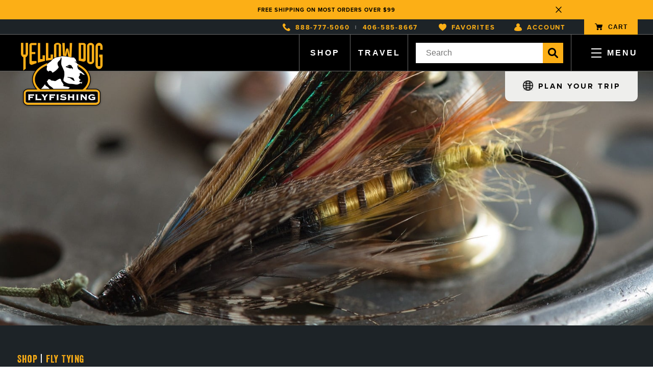

--- FILE ---
content_type: text/html; charset=utf-8
request_url: https://www.yellowdogflyfishing.com/collections/hooks
body_size: 92306
content:
<!doctype html>
<html lang="en">
<head>
  <meta charset="utf-8">
<meta http-equiv="X-UA-Compatible" content="IE=edge">
<meta name="facebook-domain-verification" content="b1pam2ynjxy609wtl5c09rqqgyxz73" />
<meta name="viewport" content="width=device-width,initial-scale=1">
<meta name="theme-color" content="#000005">
<meta name="description" content="We book and provide gear for guided saltwater and freshwater fly fishing trips worldwide. Let us help you book and arrange the best fly fishing travel experience possible.">
<link rel="canonical" href="https://www.yellowdogflyfishing.com/collections/hooks">
<link rel="shortcut icon" href="//www.yellowdogflyfishing.com/cdn/shop/files/cropped-YD-favicon-1.png?v=1672410631" type="image/png" />


  <title>Shop Fly Tying Hooks: Ahrex, Umpqua, and More | Yellow Dog Flyfishing</title>


<link rel="stylesheet" href="https://use.typekit.net/qjg7gru.css">

<link rel="preconnect" href="https://fonts.googleapis.com">
<link rel="preconnect" href="https://fonts.gstatic.com" crossorigin>
<link href="https://fonts.googleapis.com/css2?family=Roboto:wght@400;700&display=swap" rel="stylesheet">

<link href="//www.yellowdogflyfishing.com/cdn/shop/t/36/assets/_sleepify.vendor.bundle.css?v=94756279570007490191763510974" rel="stylesheet" type="text/css" media="all" />
<link href="//www.yellowdogflyfishing.com/cdn/shop/t/36/assets/_sleepify.authored.bundle.css?v=112208319085773151231763575045" rel="stylesheet" type="text/css" media="all" />

<style>
  ::-moz-selection {
  background: #FCAF15;
  color: #fff;
}
::selection {
  background: #FCAF15;
  color: #fff;
}
::-moz-selection {
  background: #FCAF15;
  color: #fff;
}
</style>


  <link rel="apple-touch-icon" sizes="57x57" href="//www.yellowdogflyfishing.com/cdn/shop/files/cropped-YD-favicon-1_57x.png?v=1672410631">
  <link rel="apple-touch-icon" sizes="60x60" href="//www.yellowdogflyfishing.com/cdn/shop/files/cropped-YD-favicon-1_60x.png?v=1672410631">
  <link rel="apple-touch-icon" sizes="72x72" href="//www.yellowdogflyfishing.com/cdn/shop/files/cropped-YD-favicon-1_72x.png?v=1672410631">
  <link rel="apple-touch-icon" sizes="76x76" href="//www.yellowdogflyfishing.com/cdn/shop/files/cropped-YD-favicon-1_76x.png?v=1672410631">
  <link rel="apple-touch-icon" sizes="114x114" href="//www.yellowdogflyfishing.com/cdn/shop/files/cropped-YD-favicon-1_114x.png?v=1672410631">
  <link rel="apple-touch-icon" sizes="120x120" href="//www.yellowdogflyfishing.com/cdn/shop/files/cropped-YD-favicon-1_120x.png?v=1672410631">
  <link rel="apple-touch-icon" sizes="144x144" href="//www.yellowdogflyfishing.com/cdn/shop/files/cropped-YD-favicon-1_144x.png?v=1672410631">
  <link rel="apple-touch-icon" sizes="152x152" href="//www.yellowdogflyfishing.com/cdn/shop/files/cropped-YD-favicon-1_152x.png?v=1672410631">
  <link rel="apple-touch-icon" sizes="180x180" href="//www.yellowdogflyfishing.com/cdn/shop/files/cropped-YD-favicon-1_180x.png?v=1672410631">
  <link rel="icon" type="image/png" sizes="192x192"  href="//www.yellowdogflyfishing.com/cdn/shop/files/cropped-YD-favicon-1_192x.png?v=1672410631">
  <link rel="icon" type="image/png" sizes="32x32" href="//www.yellowdogflyfishing.com/cdn/shop/files/cropped-YD-favicon-1_32x.png?v=1672410631">
  <link rel="icon" type="image/png" sizes="96x96" href="//www.yellowdogflyfishing.com/cdn/shop/files/cropped-YD-favicon-1_96x.png?v=1672410631">
  <link rel="icon" type="image/png" sizes="16x16" href="//www.yellowdogflyfishing.com/cdn/shop/files/cropped-YD-favicon-1_16x.png?v=1672410631">
  <link rel="shortcut icon" href="//www.yellowdogflyfishing.com/cdn/shop/files/cropped-YD-favicon-1_32x.png?v=1672410631" type="image/x-icon">
  <link rel="icon" href="//www.yellowdogflyfishing.com/cdn/shop/files/cropped-YD-favicon-1_32x.png?v=1672410631" type="image/x-icon">


<!-- Google Tag Manager -->
<script>(function(w,d,s,l,i){w[l]=w[l]||[];w[l].push({'gtm.start':
new Date().getTime(),event:'gtm.js'});var f=d.getElementsByTagName(s)[0],
j=d.createElement(s),dl=l!='dataLayer'?'&l='+l:'';j.async=true;j.src=
'https://www.googletagmanager.com/gtm.js?id='+i+dl;f.parentNode.insertBefore(j,f);
})(window,document,'script','dataLayer','GTM-M75XSKC');</script>
<!-- End Google Tag Manager -->


<script src="//www.yellowdogflyfishing.com/cdn/shop/t/36/assets/_sleepify.vendor.bundle.min.js?v=127173682621562893051763510974" type="text/javascript"></script>

<link rel="stylesheet" href="https://cdn.jsdelivr.net/npm/swiper@8/swiper-bundle.min.css"/>
<script src="https://cdn.jsdelivr.net/npm/swiper@8/swiper-bundle.min.js"></script>

<script type="text/javascript" src="https://cdnjs.cloudflare.com/ajax/libs/shopify-cartjs/1.1.0/cart.min.js"></script>
<script type="text/javascript" src="https://cdnjs.cloudflare.com/ajax/libs/shopify-cartjs/1.1.0/rivets-cart.min.js"></script>



<script type="text/javascript">
  jQuery(function() {
      CartJS.init({"note":null,"attributes":{},"original_total_price":0,"total_price":0,"total_discount":0,"total_weight":0.0,"item_count":0,"items":[],"requires_shipping":false,"currency":"USD","items_subtotal_price":0,"cart_level_discount_applications":[],"checkout_charge_amount":0});
  });

</script>

<script src="//www.yellowdogflyfishing.com/cdn/shop/t/36/assets/_sleepify.authored.bundle.js?v=118482626001324474671763510974" type="text/javascript"></script>


  <script>window.performance && window.performance.mark && window.performance.mark('shopify.content_for_header.start');</script><meta name="facebook-domain-verification" content="t3ie72vz9o7e5o6dw1z46awcickt9x">
<meta name="google-site-verification" content="Op-ZfQb2QE2tCmqmwEdT5ObIAlESEPyRSIh7gLBTJLc">
<meta id="shopify-digital-wallet" name="shopify-digital-wallet" content="/68974641466/digital_wallets/dialog">
<meta name="shopify-checkout-api-token" content="f3f7bbbd9f2dedf74ba03eeed5daeab8">
<meta id="in-context-paypal-metadata" data-shop-id="68974641466" data-venmo-supported="false" data-environment="production" data-locale="en_US" data-paypal-v4="true" data-currency="USD">
<link rel="alternate" type="application/atom+xml" title="Feed" href="/collections/hooks.atom" />
<link rel="next" href="/collections/hooks?page=2">
<link rel="alternate" type="application/json+oembed" href="https://www.yellowdogflyfishing.com/collections/hooks.oembed">
<script async="async" src="/checkouts/internal/preloads.js?locale=en-US"></script>
<link rel="preconnect" href="https://shop.app" crossorigin="anonymous">
<script async="async" src="https://shop.app/checkouts/internal/preloads.js?locale=en-US&shop_id=68974641466" crossorigin="anonymous"></script>
<script id="apple-pay-shop-capabilities" type="application/json">{"shopId":68974641466,"countryCode":"US","currencyCode":"USD","merchantCapabilities":["supports3DS"],"merchantId":"gid:\/\/shopify\/Shop\/68974641466","merchantName":"Yellow Dog Flyfishing","requiredBillingContactFields":["postalAddress","email","phone"],"requiredShippingContactFields":["postalAddress","email","phone"],"shippingType":"shipping","supportedNetworks":["visa","masterCard","amex","discover","elo","jcb"],"total":{"type":"pending","label":"Yellow Dog Flyfishing","amount":"1.00"},"shopifyPaymentsEnabled":true,"supportsSubscriptions":true}</script>
<script id="shopify-features" type="application/json">{"accessToken":"f3f7bbbd9f2dedf74ba03eeed5daeab8","betas":["rich-media-storefront-analytics"],"domain":"www.yellowdogflyfishing.com","predictiveSearch":true,"shopId":68974641466,"locale":"en"}</script>
<script>var Shopify = Shopify || {};
Shopify.shop = "yellow-dog-flyfish.myshopify.com";
Shopify.locale = "en";
Shopify.currency = {"active":"USD","rate":"1.0"};
Shopify.country = "US";
Shopify.theme = {"name":"Yellow Dog Flyfishing | Assorted Updates","id":183949361466,"schema_name":"Sleepify Theme","schema_version":"1.0.1","theme_store_id":null,"role":"main"};
Shopify.theme.handle = "null";
Shopify.theme.style = {"id":null,"handle":null};
Shopify.cdnHost = "www.yellowdogflyfishing.com/cdn";
Shopify.routes = Shopify.routes || {};
Shopify.routes.root = "/";</script>
<script type="module">!function(o){(o.Shopify=o.Shopify||{}).modules=!0}(window);</script>
<script>!function(o){function n(){var o=[];function n(){o.push(Array.prototype.slice.apply(arguments))}return n.q=o,n}var t=o.Shopify=o.Shopify||{};t.loadFeatures=n(),t.autoloadFeatures=n()}(window);</script>
<script>
  window.ShopifyPay = window.ShopifyPay || {};
  window.ShopifyPay.apiHost = "shop.app\/pay";
  window.ShopifyPay.redirectState = null;
</script>
<script id="shop-js-analytics" type="application/json">{"pageType":"collection"}</script>
<script defer="defer" async type="module" src="//www.yellowdogflyfishing.com/cdn/shopifycloud/shop-js/modules/v2/client.init-shop-cart-sync_BT-GjEfc.en.esm.js"></script>
<script defer="defer" async type="module" src="//www.yellowdogflyfishing.com/cdn/shopifycloud/shop-js/modules/v2/chunk.common_D58fp_Oc.esm.js"></script>
<script defer="defer" async type="module" src="//www.yellowdogflyfishing.com/cdn/shopifycloud/shop-js/modules/v2/chunk.modal_xMitdFEc.esm.js"></script>
<script type="module">
  await import("//www.yellowdogflyfishing.com/cdn/shopifycloud/shop-js/modules/v2/client.init-shop-cart-sync_BT-GjEfc.en.esm.js");
await import("//www.yellowdogflyfishing.com/cdn/shopifycloud/shop-js/modules/v2/chunk.common_D58fp_Oc.esm.js");
await import("//www.yellowdogflyfishing.com/cdn/shopifycloud/shop-js/modules/v2/chunk.modal_xMitdFEc.esm.js");

  window.Shopify.SignInWithShop?.initShopCartSync?.({"fedCMEnabled":true,"windoidEnabled":true});

</script>
<script>
  window.Shopify = window.Shopify || {};
  if (!window.Shopify.featureAssets) window.Shopify.featureAssets = {};
  window.Shopify.featureAssets['shop-js'] = {"shop-cart-sync":["modules/v2/client.shop-cart-sync_DZOKe7Ll.en.esm.js","modules/v2/chunk.common_D58fp_Oc.esm.js","modules/v2/chunk.modal_xMitdFEc.esm.js"],"init-fed-cm":["modules/v2/client.init-fed-cm_B6oLuCjv.en.esm.js","modules/v2/chunk.common_D58fp_Oc.esm.js","modules/v2/chunk.modal_xMitdFEc.esm.js"],"shop-cash-offers":["modules/v2/client.shop-cash-offers_D2sdYoxE.en.esm.js","modules/v2/chunk.common_D58fp_Oc.esm.js","modules/v2/chunk.modal_xMitdFEc.esm.js"],"shop-login-button":["modules/v2/client.shop-login-button_QeVjl5Y3.en.esm.js","modules/v2/chunk.common_D58fp_Oc.esm.js","modules/v2/chunk.modal_xMitdFEc.esm.js"],"pay-button":["modules/v2/client.pay-button_DXTOsIq6.en.esm.js","modules/v2/chunk.common_D58fp_Oc.esm.js","modules/v2/chunk.modal_xMitdFEc.esm.js"],"shop-button":["modules/v2/client.shop-button_DQZHx9pm.en.esm.js","modules/v2/chunk.common_D58fp_Oc.esm.js","modules/v2/chunk.modal_xMitdFEc.esm.js"],"avatar":["modules/v2/client.avatar_BTnouDA3.en.esm.js"],"init-windoid":["modules/v2/client.init-windoid_CR1B-cfM.en.esm.js","modules/v2/chunk.common_D58fp_Oc.esm.js","modules/v2/chunk.modal_xMitdFEc.esm.js"],"init-shop-for-new-customer-accounts":["modules/v2/client.init-shop-for-new-customer-accounts_C_vY_xzh.en.esm.js","modules/v2/client.shop-login-button_QeVjl5Y3.en.esm.js","modules/v2/chunk.common_D58fp_Oc.esm.js","modules/v2/chunk.modal_xMitdFEc.esm.js"],"init-shop-email-lookup-coordinator":["modules/v2/client.init-shop-email-lookup-coordinator_BI7n9ZSv.en.esm.js","modules/v2/chunk.common_D58fp_Oc.esm.js","modules/v2/chunk.modal_xMitdFEc.esm.js"],"init-shop-cart-sync":["modules/v2/client.init-shop-cart-sync_BT-GjEfc.en.esm.js","modules/v2/chunk.common_D58fp_Oc.esm.js","modules/v2/chunk.modal_xMitdFEc.esm.js"],"shop-toast-manager":["modules/v2/client.shop-toast-manager_DiYdP3xc.en.esm.js","modules/v2/chunk.common_D58fp_Oc.esm.js","modules/v2/chunk.modal_xMitdFEc.esm.js"],"init-customer-accounts":["modules/v2/client.init-customer-accounts_D9ZNqS-Q.en.esm.js","modules/v2/client.shop-login-button_QeVjl5Y3.en.esm.js","modules/v2/chunk.common_D58fp_Oc.esm.js","modules/v2/chunk.modal_xMitdFEc.esm.js"],"init-customer-accounts-sign-up":["modules/v2/client.init-customer-accounts-sign-up_iGw4briv.en.esm.js","modules/v2/client.shop-login-button_QeVjl5Y3.en.esm.js","modules/v2/chunk.common_D58fp_Oc.esm.js","modules/v2/chunk.modal_xMitdFEc.esm.js"],"shop-follow-button":["modules/v2/client.shop-follow-button_CqMgW2wH.en.esm.js","modules/v2/chunk.common_D58fp_Oc.esm.js","modules/v2/chunk.modal_xMitdFEc.esm.js"],"checkout-modal":["modules/v2/client.checkout-modal_xHeaAweL.en.esm.js","modules/v2/chunk.common_D58fp_Oc.esm.js","modules/v2/chunk.modal_xMitdFEc.esm.js"],"shop-login":["modules/v2/client.shop-login_D91U-Q7h.en.esm.js","modules/v2/chunk.common_D58fp_Oc.esm.js","modules/v2/chunk.modal_xMitdFEc.esm.js"],"lead-capture":["modules/v2/client.lead-capture_BJmE1dJe.en.esm.js","modules/v2/chunk.common_D58fp_Oc.esm.js","modules/v2/chunk.modal_xMitdFEc.esm.js"],"payment-terms":["modules/v2/client.payment-terms_Ci9AEqFq.en.esm.js","modules/v2/chunk.common_D58fp_Oc.esm.js","modules/v2/chunk.modal_xMitdFEc.esm.js"]};
</script>
<script>(function() {
  var isLoaded = false;
  function asyncLoad() {
    if (isLoaded) return;
    isLoaded = true;
    var urls = ["https:\/\/tabs.stationmade.com\/registered-scripts\/tabs-by-station.js?shop=yellow-dog-flyfish.myshopify.com","https:\/\/id-shop.govx.com\/app\/yellow-dog-flyfish.myshopify.com\/govx.js?shop=yellow-dog-flyfish.myshopify.com","https:\/\/cdn.shopify.com\/s\/files\/1\/0689\/7464\/1466\/t\/21\/assets\/loy_68974641466.js?v=1734632072\u0026shop=yellow-dog-flyfish.myshopify.com"];
    for (var i = 0; i < urls.length; i++) {
      var s = document.createElement('script');
      s.type = 'text/javascript';
      s.async = true;
      s.src = urls[i];
      var x = document.getElementsByTagName('script')[0];
      x.parentNode.insertBefore(s, x);
    }
  };
  if(window.attachEvent) {
    window.attachEvent('onload', asyncLoad);
  } else {
    window.addEventListener('load', asyncLoad, false);
  }
})();</script>
<script id="__st">var __st={"a":68974641466,"offset":-25200,"reqid":"5c9f5e29-9beb-49a7-b01e-7bf21cbbbf65-1769148531","pageurl":"www.yellowdogflyfishing.com\/collections\/hooks","u":"922ab8e064a4","p":"collection","rtyp":"collection","rid":438716498234};</script>
<script>window.ShopifyPaypalV4VisibilityTracking = true;</script>
<script id="captcha-bootstrap">!function(){'use strict';const t='contact',e='account',n='new_comment',o=[[t,t],['blogs',n],['comments',n],[t,'customer']],c=[[e,'customer_login'],[e,'guest_login'],[e,'recover_customer_password'],[e,'create_customer']],r=t=>t.map((([t,e])=>`form[action*='/${t}']:not([data-nocaptcha='true']) input[name='form_type'][value='${e}']`)).join(','),a=t=>()=>t?[...document.querySelectorAll(t)].map((t=>t.form)):[];function s(){const t=[...o],e=r(t);return a(e)}const i='password',u='form_key',d=['recaptcha-v3-token','g-recaptcha-response','h-captcha-response',i],f=()=>{try{return window.sessionStorage}catch{return}},m='__shopify_v',_=t=>t.elements[u];function p(t,e,n=!1){try{const o=window.sessionStorage,c=JSON.parse(o.getItem(e)),{data:r}=function(t){const{data:e,action:n}=t;return t[m]||n?{data:e,action:n}:{data:t,action:n}}(c);for(const[e,n]of Object.entries(r))t.elements[e]&&(t.elements[e].value=n);n&&o.removeItem(e)}catch(o){console.error('form repopulation failed',{error:o})}}const l='form_type',E='cptcha';function T(t){t.dataset[E]=!0}const w=window,h=w.document,L='Shopify',v='ce_forms',y='captcha';let A=!1;((t,e)=>{const n=(g='f06e6c50-85a8-45c8-87d0-21a2b65856fe',I='https://cdn.shopify.com/shopifycloud/storefront-forms-hcaptcha/ce_storefront_forms_captcha_hcaptcha.v1.5.2.iife.js',D={infoText:'Protected by hCaptcha',privacyText:'Privacy',termsText:'Terms'},(t,e,n)=>{const o=w[L][v],c=o.bindForm;if(c)return c(t,g,e,D).then(n);var r;o.q.push([[t,g,e,D],n]),r=I,A||(h.body.append(Object.assign(h.createElement('script'),{id:'captcha-provider',async:!0,src:r})),A=!0)});var g,I,D;w[L]=w[L]||{},w[L][v]=w[L][v]||{},w[L][v].q=[],w[L][y]=w[L][y]||{},w[L][y].protect=function(t,e){n(t,void 0,e),T(t)},Object.freeze(w[L][y]),function(t,e,n,w,h,L){const[v,y,A,g]=function(t,e,n){const i=e?o:[],u=t?c:[],d=[...i,...u],f=r(d),m=r(i),_=r(d.filter((([t,e])=>n.includes(e))));return[a(f),a(m),a(_),s()]}(w,h,L),I=t=>{const e=t.target;return e instanceof HTMLFormElement?e:e&&e.form},D=t=>v().includes(t);t.addEventListener('submit',(t=>{const e=I(t);if(!e)return;const n=D(e)&&!e.dataset.hcaptchaBound&&!e.dataset.recaptchaBound,o=_(e),c=g().includes(e)&&(!o||!o.value);(n||c)&&t.preventDefault(),c&&!n&&(function(t){try{if(!f())return;!function(t){const e=f();if(!e)return;const n=_(t);if(!n)return;const o=n.value;o&&e.removeItem(o)}(t);const e=Array.from(Array(32),(()=>Math.random().toString(36)[2])).join('');!function(t,e){_(t)||t.append(Object.assign(document.createElement('input'),{type:'hidden',name:u})),t.elements[u].value=e}(t,e),function(t,e){const n=f();if(!n)return;const o=[...t.querySelectorAll(`input[type='${i}']`)].map((({name:t})=>t)),c=[...d,...o],r={};for(const[a,s]of new FormData(t).entries())c.includes(a)||(r[a]=s);n.setItem(e,JSON.stringify({[m]:1,action:t.action,data:r}))}(t,e)}catch(e){console.error('failed to persist form',e)}}(e),e.submit())}));const S=(t,e)=>{t&&!t.dataset[E]&&(n(t,e.some((e=>e===t))),T(t))};for(const o of['focusin','change'])t.addEventListener(o,(t=>{const e=I(t);D(e)&&S(e,y())}));const B=e.get('form_key'),M=e.get(l),P=B&&M;t.addEventListener('DOMContentLoaded',(()=>{const t=y();if(P)for(const e of t)e.elements[l].value===M&&p(e,B);[...new Set([...A(),...v().filter((t=>'true'===t.dataset.shopifyCaptcha))])].forEach((e=>S(e,t)))}))}(h,new URLSearchParams(w.location.search),n,t,e,['guest_login'])})(!0,!0)}();</script>
<script integrity="sha256-4kQ18oKyAcykRKYeNunJcIwy7WH5gtpwJnB7kiuLZ1E=" data-source-attribution="shopify.loadfeatures" defer="defer" src="//www.yellowdogflyfishing.com/cdn/shopifycloud/storefront/assets/storefront/load_feature-a0a9edcb.js" crossorigin="anonymous"></script>
<script crossorigin="anonymous" defer="defer" src="//www.yellowdogflyfishing.com/cdn/shopifycloud/storefront/assets/shopify_pay/storefront-65b4c6d7.js?v=20250812"></script>
<script data-source-attribution="shopify.dynamic_checkout.dynamic.init">var Shopify=Shopify||{};Shopify.PaymentButton=Shopify.PaymentButton||{isStorefrontPortableWallets:!0,init:function(){window.Shopify.PaymentButton.init=function(){};var t=document.createElement("script");t.src="https://www.yellowdogflyfishing.com/cdn/shopifycloud/portable-wallets/latest/portable-wallets.en.js",t.type="module",document.head.appendChild(t)}};
</script>
<script data-source-attribution="shopify.dynamic_checkout.buyer_consent">
  function portableWalletsHideBuyerConsent(e){var t=document.getElementById("shopify-buyer-consent"),n=document.getElementById("shopify-subscription-policy-button");t&&n&&(t.classList.add("hidden"),t.setAttribute("aria-hidden","true"),n.removeEventListener("click",e))}function portableWalletsShowBuyerConsent(e){var t=document.getElementById("shopify-buyer-consent"),n=document.getElementById("shopify-subscription-policy-button");t&&n&&(t.classList.remove("hidden"),t.removeAttribute("aria-hidden"),n.addEventListener("click",e))}window.Shopify?.PaymentButton&&(window.Shopify.PaymentButton.hideBuyerConsent=portableWalletsHideBuyerConsent,window.Shopify.PaymentButton.showBuyerConsent=portableWalletsShowBuyerConsent);
</script>
<script data-source-attribution="shopify.dynamic_checkout.cart.bootstrap">document.addEventListener("DOMContentLoaded",(function(){function t(){return document.querySelector("shopify-accelerated-checkout-cart, shopify-accelerated-checkout")}if(t())Shopify.PaymentButton.init();else{new MutationObserver((function(e,n){t()&&(Shopify.PaymentButton.init(),n.disconnect())})).observe(document.body,{childList:!0,subtree:!0})}}));
</script>
<link id="shopify-accelerated-checkout-styles" rel="stylesheet" media="screen" href="https://www.yellowdogflyfishing.com/cdn/shopifycloud/portable-wallets/latest/accelerated-checkout-backwards-compat.css" crossorigin="anonymous">
<style id="shopify-accelerated-checkout-cart">
        #shopify-buyer-consent {
  margin-top: 1em;
  display: inline-block;
  width: 100%;
}

#shopify-buyer-consent.hidden {
  display: none;
}

#shopify-subscription-policy-button {
  background: none;
  border: none;
  padding: 0;
  text-decoration: underline;
  font-size: inherit;
  cursor: pointer;
}

#shopify-subscription-policy-button::before {
  box-shadow: none;
}

      </style>

<script>window.performance && window.performance.mark && window.performance.mark('shopify.content_for_header.end');</script>
  <link href="//www.yellowdogflyfishing.com/cdn/shop/t/36/assets/boost-pfs-init.css?v=118915735025855211271763510974" rel="stylesheet" type="text/css" media="all" />
  <link rel="preload stylesheet" href="//www.yellowdogflyfishing.com/cdn/shop/t/36/assets/boost-pfs-general.css?v=70411063295921466291763510974" as="style">
  <link rel="preload stylesheet" href="//www.yellowdogflyfishing.com/cdn/shop/t/36/assets/boost-pfs-otp.css?v=99239451087042354351763510974" as="style"><link href="//www.yellowdogflyfishing.com/cdn/shop/t/36/assets/boost-pfs-custom.css?v=42460964977739456821763510974" rel="stylesheet" type="text/css" media="all" />
<style data-id="boost-pfs-style">
    .boost-pfs-filter-option-title-text {}

   .boost-pfs-filter-tree-v .boost-pfs-filter-option-title-text:before {}
    .boost-pfs-filter-tree-v .boost-pfs-filter-option.boost-pfs-filter-option-collapsed .boost-pfs-filter-option-title-text:before {}
    .boost-pfs-filter-tree-h .boost-pfs-filter-option-title-heading:before {}

    .boost-pfs-filter-refine-by .boost-pfs-filter-option-title h3 {}

    .boost-pfs-filter-option-content .boost-pfs-filter-option-item-list .boost-pfs-filter-option-item button,
    .boost-pfs-filter-option-content .boost-pfs-filter-option-item-list .boost-pfs-filter-option-item .boost-pfs-filter-button,
    .boost-pfs-filter-option-range-amount input,
    .boost-pfs-filter-tree-v .boost-pfs-filter-refine-by .boost-pfs-filter-refine-by-items .refine-by-item,
    .boost-pfs-filter-refine-by-wrapper-v .boost-pfs-filter-refine-by .boost-pfs-filter-refine-by-items .refine-by-item,
    .boost-pfs-filter-refine-by .boost-pfs-filter-option-title,
    .boost-pfs-filter-refine-by .boost-pfs-filter-refine-by-items .refine-by-item>a,
    .boost-pfs-filter-refine-by>span,
    .boost-pfs-filter-clear,
    .boost-pfs-filter-clear-all{}
    .boost-pfs-filter-tree-h .boost-pfs-filter-pc .boost-pfs-filter-refine-by-items .refine-by-item .boost-pfs-filter-clear .refine-by-type,
    .boost-pfs-filter-refine-by-wrapper-h .boost-pfs-filter-pc .boost-pfs-filter-refine-by-items .refine-by-item .boost-pfs-filter-clear .refine-by-type {}

    .boost-pfs-filter-option-multi-level-collections .boost-pfs-filter-option-multi-level-list .boost-pfs-filter-option-item .boost-pfs-filter-button-arrow .boost-pfs-arrow:before,
    .boost-pfs-filter-option-multi-level-tag .boost-pfs-filter-option-multi-level-list .boost-pfs-filter-option-item .boost-pfs-filter-button-arrow .boost-pfs-arrow:before {}

    .boost-pfs-filter-refine-by-wrapper-v .boost-pfs-filter-refine-by .boost-pfs-filter-refine-by-items .refine-by-item .boost-pfs-filter-clear:after,
    .boost-pfs-filter-refine-by-wrapper-v .boost-pfs-filter-refine-by .boost-pfs-filter-refine-by-items .refine-by-item .boost-pfs-filter-clear:before,
    .boost-pfs-filter-tree-v .boost-pfs-filter-refine-by .boost-pfs-filter-refine-by-items .refine-by-item .boost-pfs-filter-clear:after,
    .boost-pfs-filter-tree-v .boost-pfs-filter-refine-by .boost-pfs-filter-refine-by-items .refine-by-item .boost-pfs-filter-clear:before,
    .boost-pfs-filter-refine-by-wrapper-h .boost-pfs-filter-pc .boost-pfs-filter-refine-by-items .refine-by-item .boost-pfs-filter-clear:after,
    .boost-pfs-filter-refine-by-wrapper-h .boost-pfs-filter-pc .boost-pfs-filter-refine-by-items .refine-by-item .boost-pfs-filter-clear:before,
    .boost-pfs-filter-tree-h .boost-pfs-filter-pc .boost-pfs-filter-refine-by-items .refine-by-item .boost-pfs-filter-clear:after,
    .boost-pfs-filter-tree-h .boost-pfs-filter-pc .boost-pfs-filter-refine-by-items .refine-by-item .boost-pfs-filter-clear:before {}
    .boost-pfs-filter-option-range-slider .noUi-value-horizontal {}

    .boost-pfs-filter-tree-mobile-button button,
    .boost-pfs-filter-top-sorting-mobile button {}
    .boost-pfs-filter-top-sorting-mobile button>span:after {}
  </style><style data-id="boost-pfs-otp-style" type="text/css">
      .boost-pfs-quickview-btn {background: rgba(255,255,255,1);color: rgba(61,66,70,1);border-color: rgba(255,255,255,1);}
      .boost-pfs-quickview-btn svg {fill: rgba(61,66,70,1);}
      .boost-pfs-quickview-btn:hover {background: rgba(61,66,70,1);color: rgba(255,255,255,1);border-color: rgba(61,66,70,1);}
      .boost-pfs-quickview-btn:hover svg {fill: rgba(255,255,255,1);}
      .boost-pfs-addtocart-btn {background: rgba(0,0,0,1);color: rgba(255,255,255,1);border-color: rgba(0,0,0,1);}
      .boost-pfs-addtocart-btn svg {fill: rgba(255,255,255,1);}
      .boost-pfs-addtocart-btn:hover {background: rgba(61,66,70,1);color: rgba(255,255,255,1);border-color: rgba(61,66,70,1);}
      .boost-pfs-addtocart-btn:hover svg {fill: rgba(255,255,255,1);}
    </style>

  <script src="https://cdn.plot.ly/plotly-2.20.0.min.js" charset="utf-8"></script>
<!-- BEGIN app block: shopify://apps/judge-me-reviews/blocks/judgeme_core/61ccd3b1-a9f2-4160-9fe9-4fec8413e5d8 --><!-- Start of Judge.me Core -->






<link rel="dns-prefetch" href="https://cdn2.judge.me/cdn/widget_frontend">
<link rel="dns-prefetch" href="https://cdn.judge.me">
<link rel="dns-prefetch" href="https://cdn1.judge.me">
<link rel="dns-prefetch" href="https://api.judge.me">

<script data-cfasync='false' class='jdgm-settings-script'>window.jdgmSettings={"pagination":5,"disable_web_reviews":false,"badge_no_review_text":"Be the first to review.","badge_n_reviews_text":"{{ n }} review/reviews","badge_star_color":"#fcaf16","hide_badge_preview_if_no_reviews":false,"badge_hide_text":false,"enforce_center_preview_badge":false,"widget_title":"Customer Reviews","widget_open_form_text":"Write a review","widget_close_form_text":"Cancel review","widget_refresh_page_text":"Refresh page","widget_summary_text":"Based on {{ number_of_reviews }} review/reviews","widget_no_review_text":"What Do You Think of This Product?","widget_name_field_text":"Display name","widget_verified_name_field_text":"Verified Name (public)","widget_name_placeholder_text":"Display name","widget_required_field_error_text":"This field is required.","widget_email_field_text":"Email address","widget_verified_email_field_text":"Verified Email (private, can not be edited)","widget_email_placeholder_text":"Your email address","widget_email_field_error_text":"Please enter a valid email address.","widget_rating_field_text":"Rating","widget_review_title_field_text":"Review Title","widget_review_title_placeholder_text":"Give your review a title","widget_review_body_field_text":"Review content","widget_review_body_placeholder_text":"Start writing here...","widget_pictures_field_text":"Picture/Video (optional)","widget_submit_review_text":"Submit Review","widget_submit_verified_review_text":"Submit Verified Review","widget_submit_success_msg_with_auto_publish":"Thank you! Please refresh the page in a few moments to see your review. You can remove or edit your review by logging into \u003ca href='https://judge.me/login' target='_blank' rel='nofollow noopener'\u003eJudge.me\u003c/a\u003e","widget_submit_success_msg_no_auto_publish":"Thank you! Your review will be published as soon as it is approved by the shop admin. You can remove or edit your review by logging into \u003ca href='https://judge.me/login' target='_blank' rel='nofollow noopener'\u003eJudge.me\u003c/a\u003e","widget_show_default_reviews_out_of_total_text":"Showing {{ n_reviews_shown }} out of {{ n_reviews }} reviews.","widget_show_all_link_text":"Show all","widget_show_less_link_text":"Show less","widget_author_said_text":"{{ reviewer_name }} said:","widget_days_text":"{{ n }} days ago","widget_weeks_text":"{{ n }} week/weeks ago","widget_months_text":"{{ n }} month/months ago","widget_years_text":"{{ n }} year/years ago","widget_yesterday_text":"Yesterday","widget_today_text":"Today","widget_replied_text":"\u003e\u003e {{ shop_name }} replied:","widget_read_more_text":"Read more","widget_reviewer_name_as_initial":"","widget_rating_filter_color":"","widget_rating_filter_see_all_text":"See all reviews","widget_sorting_most_recent_text":"Most Recent","widget_sorting_highest_rating_text":"Highest Rating","widget_sorting_lowest_rating_text":"Lowest Rating","widget_sorting_with_pictures_text":"Only Pictures","widget_sorting_most_helpful_text":"Most Helpful","widget_open_question_form_text":"Ask a question","widget_reviews_subtab_text":"Reviews","widget_questions_subtab_text":"Questions","widget_question_label_text":"Question","widget_answer_label_text":"Answer","widget_question_placeholder_text":"Write your question here","widget_submit_question_text":"Submit Question","widget_question_submit_success_text":"Thank you for your question! We will notify you once it gets answered.","widget_star_color":"#fcaf16","verified_badge_text":"Verified","verified_badge_bg_color":"","verified_badge_text_color":"","verified_badge_placement":"left-of-reviewer-name","widget_review_max_height":2,"widget_hide_border":false,"widget_social_share":false,"widget_thumb":false,"widget_review_location_show":false,"widget_location_format":"country_iso_code","all_reviews_include_out_of_store_products":true,"all_reviews_out_of_store_text":"(out of store)","all_reviews_pagination":100,"all_reviews_product_name_prefix_text":"about","enable_review_pictures":true,"enable_question_anwser":false,"widget_theme":"","review_date_format":"mm/dd/yyyy","default_sort_method":"most-recent","widget_product_reviews_subtab_text":"Product Reviews","widget_shop_reviews_subtab_text":"Shop Reviews","widget_other_products_reviews_text":"Reviews for other products","widget_store_reviews_subtab_text":"Store reviews","widget_no_store_reviews_text":"This store hasn't received any reviews yet","widget_web_restriction_product_reviews_text":"This product hasn't received any reviews yet","widget_no_items_text":"No items found","widget_show_more_text":"Show more","widget_write_a_store_review_text":"Write a Store Review","widget_other_languages_heading":"Reviews in Other Languages","widget_translate_review_text":"Translate review to {{ language }}","widget_translating_review_text":"Translating...","widget_show_original_translation_text":"Show original ({{ language }})","widget_translate_review_failed_text":"Review couldn't be translated.","widget_translate_review_retry_text":"Retry","widget_translate_review_try_again_later_text":"Try again later","show_product_url_for_grouped_product":false,"widget_sorting_pictures_first_text":"Pictures First","show_pictures_on_all_rev_page_mobile":false,"show_pictures_on_all_rev_page_desktop":false,"floating_tab_hide_mobile_install_preference":false,"floating_tab_button_name":"★ Reviews","floating_tab_title":"Let customers speak for us","floating_tab_button_color":"","floating_tab_button_background_color":"","floating_tab_url":"","floating_tab_url_enabled":false,"floating_tab_tab_style":"text","all_reviews_text_badge_text":"Customers rate us {{ shop.metafields.judgeme.all_reviews_rating | round: 1 }}/5 based on {{ shop.metafields.judgeme.all_reviews_count }} reviews.","all_reviews_text_badge_text_branded_style":"{{ shop.metafields.judgeme.all_reviews_rating | round: 1 }} out of 5 stars based on {{ shop.metafields.judgeme.all_reviews_count }} reviews","is_all_reviews_text_badge_a_link":false,"show_stars_for_all_reviews_text_badge":false,"all_reviews_text_badge_url":"","all_reviews_text_style":"branded","all_reviews_text_color_style":"judgeme_brand_color","all_reviews_text_color":"#108474","all_reviews_text_show_jm_brand":true,"featured_carousel_show_header":true,"featured_carousel_title":"Let customers speak for us","testimonials_carousel_title":"Customers are saying","videos_carousel_title":"Real customer stories","cards_carousel_title":"Customers are saying","featured_carousel_count_text":"from {{ n }} reviews","featured_carousel_add_link_to_all_reviews_page":false,"featured_carousel_url":"","featured_carousel_show_images":true,"featured_carousel_autoslide_interval":5,"featured_carousel_arrows_on_the_sides":false,"featured_carousel_height":250,"featured_carousel_width":80,"featured_carousel_image_size":0,"featured_carousel_image_height":250,"featured_carousel_arrow_color":"#eeeeee","verified_count_badge_style":"branded","verified_count_badge_orientation":"horizontal","verified_count_badge_color_style":"judgeme_brand_color","verified_count_badge_color":"#108474","is_verified_count_badge_a_link":false,"verified_count_badge_url":"","verified_count_badge_show_jm_brand":true,"widget_rating_preset_default":5,"widget_first_sub_tab":"product-reviews","widget_show_histogram":true,"widget_histogram_use_custom_color":false,"widget_pagination_use_custom_color":false,"widget_star_use_custom_color":true,"widget_verified_badge_use_custom_color":false,"widget_write_review_use_custom_color":false,"picture_reminder_submit_button":"Upload Pictures","enable_review_videos":false,"mute_video_by_default":false,"widget_sorting_videos_first_text":"Videos First","widget_review_pending_text":"Pending","featured_carousel_items_for_large_screen":3,"social_share_options_order":"Facebook","remove_microdata_snippet":false,"disable_json_ld":false,"enable_json_ld_products":false,"preview_badge_show_question_text":false,"preview_badge_no_question_text":"No questions","preview_badge_n_question_text":"{{ number_of_questions }} question/questions","qa_badge_show_icon":false,"qa_badge_position":"same-row","remove_judgeme_branding":true,"widget_add_search_bar":false,"widget_search_bar_placeholder":"Search","widget_sorting_verified_only_text":"Verified only","featured_carousel_theme":"default","featured_carousel_show_rating":true,"featured_carousel_show_title":true,"featured_carousel_show_body":true,"featured_carousel_show_date":false,"featured_carousel_show_reviewer":true,"featured_carousel_show_product":false,"featured_carousel_header_background_color":"#108474","featured_carousel_header_text_color":"#ffffff","featured_carousel_name_product_separator":"reviewed","featured_carousel_full_star_background":"#108474","featured_carousel_empty_star_background":"#dadada","featured_carousel_vertical_theme_background":"#f9fafb","featured_carousel_verified_badge_enable":true,"featured_carousel_verified_badge_color":"#108474","featured_carousel_border_style":"round","featured_carousel_review_line_length_limit":3,"featured_carousel_more_reviews_button_text":"Read more reviews","featured_carousel_view_product_button_text":"View product","all_reviews_page_load_reviews_on":"scroll","all_reviews_page_load_more_text":"Load More Reviews","disable_fb_tab_reviews":false,"enable_ajax_cdn_cache":false,"widget_advanced_speed_features":5,"widget_public_name_text":"displayed publicly like","default_reviewer_name":"John Smith","default_reviewer_name_has_non_latin":true,"widget_reviewer_anonymous":"Anonymous","medals_widget_title":"Judge.me Review Medals","medals_widget_background_color":"#f9fafb","medals_widget_position":"footer_all_pages","medals_widget_border_color":"#f9fafb","medals_widget_verified_text_position":"left","medals_widget_use_monochromatic_version":false,"medals_widget_elements_color":"#108474","show_reviewer_avatar":true,"widget_invalid_yt_video_url_error_text":"Not a YouTube video URL","widget_max_length_field_error_text":"Please enter no more than {0} characters.","widget_show_country_flag":false,"widget_show_collected_via_shop_app":true,"widget_verified_by_shop_badge_style":"light","widget_verified_by_shop_text":"Verified by Shop","widget_show_photo_gallery":false,"widget_load_with_code_splitting":true,"widget_ugc_install_preference":false,"widget_ugc_title":"Made by us, Shared by you","widget_ugc_subtitle":"Tag us to see your picture featured in our page","widget_ugc_arrows_color":"#ffffff","widget_ugc_primary_button_text":"Buy Now","widget_ugc_primary_button_background_color":"#108474","widget_ugc_primary_button_text_color":"#ffffff","widget_ugc_primary_button_border_width":"0","widget_ugc_primary_button_border_style":"none","widget_ugc_primary_button_border_color":"#108474","widget_ugc_primary_button_border_radius":"25","widget_ugc_secondary_button_text":"Load More","widget_ugc_secondary_button_background_color":"#ffffff","widget_ugc_secondary_button_text_color":"#108474","widget_ugc_secondary_button_border_width":"2","widget_ugc_secondary_button_border_style":"solid","widget_ugc_secondary_button_border_color":"#108474","widget_ugc_secondary_button_border_radius":"25","widget_ugc_reviews_button_text":"View Reviews","widget_ugc_reviews_button_background_color":"#ffffff","widget_ugc_reviews_button_text_color":"#108474","widget_ugc_reviews_button_border_width":"2","widget_ugc_reviews_button_border_style":"solid","widget_ugc_reviews_button_border_color":"#108474","widget_ugc_reviews_button_border_radius":"25","widget_ugc_reviews_button_link_to":"judgeme-reviews-page","widget_ugc_show_post_date":true,"widget_ugc_max_width":"800","widget_rating_metafield_value_type":true,"widget_primary_color":"#fcaf16","widget_enable_secondary_color":false,"widget_secondary_color":"#edf5f5","widget_summary_average_rating_text":"{{ average_rating }} out of 5","widget_media_grid_title":"Customer photos \u0026 videos","widget_media_grid_see_more_text":"See more","widget_round_style":false,"widget_show_product_medals":true,"widget_verified_by_judgeme_text":"Verified by Judge.me","widget_show_store_medals":true,"widget_verified_by_judgeme_text_in_store_medals":"Verified by Judge.me","widget_media_field_exceed_quantity_message":"Sorry, we can only accept {{ max_media }} for one review.","widget_media_field_exceed_limit_message":"{{ file_name }} is too large, please select a {{ media_type }} less than {{ size_limit }}MB.","widget_review_submitted_text":"Review Submitted!","widget_question_submitted_text":"Question Submitted!","widget_close_form_text_question":"Cancel","widget_write_your_answer_here_text":"Write your answer here","widget_enabled_branded_link":true,"widget_show_collected_by_judgeme":false,"widget_reviewer_name_color":"","widget_write_review_text_color":"","widget_write_review_bg_color":"","widget_collected_by_judgeme_text":"collected by Judge.me","widget_pagination_type":"standard","widget_load_more_text":"Load More","widget_load_more_color":"#108474","widget_full_review_text":"Full Review","widget_read_more_reviews_text":"Read More Reviews","widget_read_questions_text":"Read Questions","widget_questions_and_answers_text":"Questions \u0026 Answers","widget_verified_by_text":"Verified by","widget_verified_text":"Verified","widget_number_of_reviews_text":"{{ number_of_reviews }} reviews","widget_back_button_text":"Back","widget_next_button_text":"Next","widget_custom_forms_filter_button":"Filters","custom_forms_style":"horizontal","widget_show_review_information":false,"how_reviews_are_collected":"How reviews are collected?","widget_show_review_keywords":false,"widget_gdpr_statement":"How we use your data: We'll only contact you about the review you left, and only if necessary. By submitting your review, you agree to Judge.me's \u003ca href='https://judge.me/terms' target='_blank' rel='nofollow noopener'\u003eterms\u003c/a\u003e, \u003ca href='https://judge.me/privacy' target='_blank' rel='nofollow noopener'\u003eprivacy\u003c/a\u003e and \u003ca href='https://judge.me/content-policy' target='_blank' rel='nofollow noopener'\u003econtent\u003c/a\u003e policies.","widget_multilingual_sorting_enabled":false,"widget_translate_review_content_enabled":false,"widget_translate_review_content_method":"manual","popup_widget_review_selection":"automatically_with_pictures","popup_widget_round_border_style":true,"popup_widget_show_title":true,"popup_widget_show_body":true,"popup_widget_show_reviewer":false,"popup_widget_show_product":true,"popup_widget_show_pictures":true,"popup_widget_use_review_picture":true,"popup_widget_show_on_home_page":true,"popup_widget_show_on_product_page":true,"popup_widget_show_on_collection_page":true,"popup_widget_show_on_cart_page":true,"popup_widget_position":"bottom_left","popup_widget_first_review_delay":5,"popup_widget_duration":5,"popup_widget_interval":5,"popup_widget_review_count":5,"popup_widget_hide_on_mobile":true,"review_snippet_widget_round_border_style":true,"review_snippet_widget_card_color":"#FFFFFF","review_snippet_widget_slider_arrows_background_color":"#FFFFFF","review_snippet_widget_slider_arrows_color":"#000000","review_snippet_widget_star_color":"#108474","show_product_variant":false,"all_reviews_product_variant_label_text":"Variant: ","widget_show_verified_branding":false,"widget_ai_summary_title":"Customers say","widget_ai_summary_disclaimer":"AI-powered review summary based on recent customer reviews","widget_show_ai_summary":false,"widget_show_ai_summary_bg":false,"widget_show_review_title_input":true,"redirect_reviewers_invited_via_email":"review_widget","request_store_review_after_product_review":false,"request_review_other_products_in_order":false,"review_form_color_scheme":"default","review_form_corner_style":"square","review_form_star_color":{},"review_form_text_color":"#333333","review_form_background_color":"#ffffff","review_form_field_background_color":"#fafafa","review_form_button_color":{},"review_form_button_text_color":"#ffffff","review_form_modal_overlay_color":"#000000","review_content_screen_title_text":"How would you rate this product?","review_content_introduction_text":"We would love it if you would share a bit about your experience.","store_review_form_title_text":"How would you rate this store?","store_review_form_introduction_text":"We would love it if you would share a bit about your experience.","show_review_guidance_text":true,"one_star_review_guidance_text":"Poor","five_star_review_guidance_text":"Great","customer_information_screen_title_text":"About you","customer_information_introduction_text":"Please tell us more about you.","custom_questions_screen_title_text":"Your experience in more detail","custom_questions_introduction_text":"Here are a few questions to help us understand more about your experience.","review_submitted_screen_title_text":"Thanks for your review!","review_submitted_screen_thank_you_text":"We are processing it and it will appear on the store soon.","review_submitted_screen_email_verification_text":"Please confirm your email by clicking the link we just sent you. This helps us keep reviews authentic.","review_submitted_request_store_review_text":"Would you like to share your experience of shopping with us?","review_submitted_review_other_products_text":"Would you like to review these products?","store_review_screen_title_text":"Would you like to share your experience of shopping with us?","store_review_introduction_text":"We value your feedback and use it to improve. Please share any thoughts or suggestions you have.","reviewer_media_screen_title_picture_text":"Share a picture","reviewer_media_introduction_picture_text":"Upload a photo to support your review.","reviewer_media_screen_title_video_text":"Share a video","reviewer_media_introduction_video_text":"Upload a video to support your review.","reviewer_media_screen_title_picture_or_video_text":"Share a picture or video","reviewer_media_introduction_picture_or_video_text":"Upload a photo or video to support your review.","reviewer_media_youtube_url_text":"Paste your Youtube URL here","advanced_settings_next_step_button_text":"Next","advanced_settings_close_review_button_text":"Close","modal_write_review_flow":false,"write_review_flow_required_text":"Required","write_review_flow_privacy_message_text":"We respect your privacy.","write_review_flow_anonymous_text":"Post review as anonymous","write_review_flow_visibility_text":"This won't be visible to other customers.","write_review_flow_multiple_selection_help_text":"Select as many as you like","write_review_flow_single_selection_help_text":"Select one option","write_review_flow_required_field_error_text":"This field is required","write_review_flow_invalid_email_error_text":"Please enter a valid email address","write_review_flow_max_length_error_text":"Max. {{ max_length }} characters.","write_review_flow_media_upload_text":"\u003cb\u003eClick to upload\u003c/b\u003e or drag and drop","write_review_flow_gdpr_statement":"We'll only contact you about your review if necessary. By submitting your review, you agree to our \u003ca href='https://judge.me/terms' target='_blank' rel='nofollow noopener'\u003eterms and conditions\u003c/a\u003e and \u003ca href='https://judge.me/privacy' target='_blank' rel='nofollow noopener'\u003eprivacy policy\u003c/a\u003e.","rating_only_reviews_enabled":false,"show_negative_reviews_help_screen":false,"new_review_flow_help_screen_rating_threshold":3,"negative_review_resolution_screen_title_text":"Tell us more","negative_review_resolution_text":"Your experience matters to us. If there were issues with your purchase, we're here to help. Feel free to reach out to us, we'd love the opportunity to make things right.","negative_review_resolution_button_text":"Contact us","negative_review_resolution_proceed_with_review_text":"Leave a review","negative_review_resolution_subject":"Issue with purchase from {{ shop_name }}.{{ order_name }}","preview_badge_collection_page_install_status":false,"widget_review_custom_css":".jdgm-widget *{\nfont-family:proxima-nova,sans-serif!important;\n}\n\n.jdgm-rev-widg__title{\n  font-family:Veneer,sans-serif!important;\n}","preview_badge_custom_css":".colorJudgeme_880ca svg{\n  fill:#FBCD0A!important;\n}","preview_badge_stars_count":"5-stars","featured_carousel_custom_css":"","floating_tab_custom_css":"","all_reviews_widget_custom_css":"","medals_widget_custom_css":"","verified_badge_custom_css":"","all_reviews_text_custom_css":"","transparency_badges_collected_via_store_invite":false,"transparency_badges_from_another_provider":false,"transparency_badges_collected_from_store_visitor":false,"transparency_badges_collected_by_verified_review_provider":false,"transparency_badges_earned_reward":false,"transparency_badges_collected_via_store_invite_text":"Review collected via store invitation","transparency_badges_from_another_provider_text":"Review collected from another provider","transparency_badges_collected_from_store_visitor_text":"Review collected from a store visitor","transparency_badges_written_in_google_text":"Review written in Google","transparency_badges_written_in_etsy_text":"Review written in Etsy","transparency_badges_written_in_shop_app_text":"Review written in Shop App","transparency_badges_earned_reward_text":"Review earned a reward for future purchase","product_review_widget_per_page":10,"widget_store_review_label_text":"Review about the store","checkout_comment_extension_title_on_product_page":"Customer Comments","checkout_comment_extension_num_latest_comment_show":5,"checkout_comment_extension_format":"name_and_timestamp","checkout_comment_customer_name":"last_initial","checkout_comment_comment_notification":true,"preview_badge_collection_page_install_preference":false,"preview_badge_home_page_install_preference":false,"preview_badge_product_page_install_preference":false,"review_widget_install_preference":"","review_carousel_install_preference":false,"floating_reviews_tab_install_preference":"none","verified_reviews_count_badge_install_preference":false,"all_reviews_text_install_preference":false,"review_widget_best_location":false,"judgeme_medals_install_preference":false,"review_widget_revamp_enabled":false,"review_widget_qna_enabled":false,"review_widget_header_theme":"minimal","review_widget_widget_title_enabled":true,"review_widget_header_text_size":"medium","review_widget_header_text_weight":"regular","review_widget_average_rating_style":"compact","review_widget_bar_chart_enabled":true,"review_widget_bar_chart_type":"numbers","review_widget_bar_chart_style":"standard","review_widget_expanded_media_gallery_enabled":false,"review_widget_reviews_section_theme":"standard","review_widget_image_style":"thumbnails","review_widget_review_image_ratio":"square","review_widget_stars_size":"medium","review_widget_verified_badge":"standard_text","review_widget_review_title_text_size":"medium","review_widget_review_text_size":"medium","review_widget_review_text_length":"medium","review_widget_number_of_columns_desktop":3,"review_widget_carousel_transition_speed":5,"review_widget_custom_questions_answers_display":"always","review_widget_button_text_color":"#FFFFFF","review_widget_text_color":"#000000","review_widget_lighter_text_color":"#7B7B7B","review_widget_corner_styling":"soft","review_widget_review_word_singular":"review","review_widget_review_word_plural":"reviews","review_widget_voting_label":"Helpful?","review_widget_shop_reply_label":"Reply from {{ shop_name }}:","review_widget_filters_title":"Filters","qna_widget_question_word_singular":"Question","qna_widget_question_word_plural":"Questions","qna_widget_answer_reply_label":"Answer from {{ answerer_name }}:","qna_content_screen_title_text":"Ask a question about this product","qna_widget_question_required_field_error_text":"Please enter your question.","qna_widget_flow_gdpr_statement":"We'll only contact you about your question if necessary. By submitting your question, you agree to our \u003ca href='https://judge.me/terms' target='_blank' rel='nofollow noopener'\u003eterms and conditions\u003c/a\u003e and \u003ca href='https://judge.me/privacy' target='_blank' rel='nofollow noopener'\u003eprivacy policy\u003c/a\u003e.","qna_widget_question_submitted_text":"Thanks for your question!","qna_widget_close_form_text_question":"Close","qna_widget_question_submit_success_text":"We’ll notify you by email when your question is answered.","all_reviews_widget_v2025_enabled":false,"all_reviews_widget_v2025_header_theme":"default","all_reviews_widget_v2025_widget_title_enabled":true,"all_reviews_widget_v2025_header_text_size":"medium","all_reviews_widget_v2025_header_text_weight":"regular","all_reviews_widget_v2025_average_rating_style":"compact","all_reviews_widget_v2025_bar_chart_enabled":true,"all_reviews_widget_v2025_bar_chart_type":"numbers","all_reviews_widget_v2025_bar_chart_style":"standard","all_reviews_widget_v2025_expanded_media_gallery_enabled":false,"all_reviews_widget_v2025_show_store_medals":true,"all_reviews_widget_v2025_show_photo_gallery":true,"all_reviews_widget_v2025_show_review_keywords":false,"all_reviews_widget_v2025_show_ai_summary":false,"all_reviews_widget_v2025_show_ai_summary_bg":false,"all_reviews_widget_v2025_add_search_bar":false,"all_reviews_widget_v2025_default_sort_method":"most-recent","all_reviews_widget_v2025_reviews_per_page":10,"all_reviews_widget_v2025_reviews_section_theme":"default","all_reviews_widget_v2025_image_style":"thumbnails","all_reviews_widget_v2025_review_image_ratio":"square","all_reviews_widget_v2025_stars_size":"medium","all_reviews_widget_v2025_verified_badge":"bold_badge","all_reviews_widget_v2025_review_title_text_size":"medium","all_reviews_widget_v2025_review_text_size":"medium","all_reviews_widget_v2025_review_text_length":"medium","all_reviews_widget_v2025_number_of_columns_desktop":3,"all_reviews_widget_v2025_carousel_transition_speed":5,"all_reviews_widget_v2025_custom_questions_answers_display":"always","all_reviews_widget_v2025_show_product_variant":false,"all_reviews_widget_v2025_show_reviewer_avatar":true,"all_reviews_widget_v2025_reviewer_name_as_initial":"","all_reviews_widget_v2025_review_location_show":false,"all_reviews_widget_v2025_location_format":"","all_reviews_widget_v2025_show_country_flag":false,"all_reviews_widget_v2025_verified_by_shop_badge_style":"light","all_reviews_widget_v2025_social_share":false,"all_reviews_widget_v2025_social_share_options_order":"Facebook,Twitter,LinkedIn,Pinterest","all_reviews_widget_v2025_pagination_type":"standard","all_reviews_widget_v2025_button_text_color":"#FFFFFF","all_reviews_widget_v2025_text_color":"#000000","all_reviews_widget_v2025_lighter_text_color":"#7B7B7B","all_reviews_widget_v2025_corner_styling":"soft","all_reviews_widget_v2025_title":"Customer reviews","all_reviews_widget_v2025_ai_summary_title":"Customers say about this store","all_reviews_widget_v2025_no_review_text":"Be the first to write a review","platform":"shopify","branding_url":"https://app.judge.me/reviews/stores/www.yellowdogflyfishing.com","branding_text":"Powered by Judge.me","locale":"en","reply_name":"Yellow Dog Flyfishing","widget_version":"3.0","footer":true,"autopublish":true,"review_dates":true,"enable_custom_form":false,"shop_use_review_site":true,"shop_locale":"en","enable_multi_locales_translations":true,"show_review_title_input":true,"review_verification_email_status":"never","can_be_branded":true,"reply_name_text":"Yellow Dog Flyfishing"};</script> <style class='jdgm-settings-style'>.jdgm-xx{left:0}:root{--jdgm-primary-color: #fcaf16;--jdgm-secondary-color: rgba(252,175,22,0.1);--jdgm-star-color: #fcaf16;--jdgm-write-review-text-color: white;--jdgm-write-review-bg-color: #fcaf16;--jdgm-paginate-color: #fcaf16;--jdgm-border-radius: 0;--jdgm-reviewer-name-color: #fcaf16}.jdgm-histogram__bar-content{background-color:#fcaf16}.jdgm-rev[data-verified-buyer=true] .jdgm-rev__icon.jdgm-rev__icon:after,.jdgm-rev__buyer-badge.jdgm-rev__buyer-badge{color:white;background-color:#fcaf16}.jdgm-review-widget--small .jdgm-gallery.jdgm-gallery .jdgm-gallery__thumbnail-link:nth-child(8) .jdgm-gallery__thumbnail-wrapper.jdgm-gallery__thumbnail-wrapper:before{content:"See more"}@media only screen and (min-width: 768px){.jdgm-gallery.jdgm-gallery .jdgm-gallery__thumbnail-link:nth-child(8) .jdgm-gallery__thumbnail-wrapper.jdgm-gallery__thumbnail-wrapper:before{content:"See more"}}.jdgm-preview-badge .jdgm-star.jdgm-star{color:#fcaf16}.jdgm-author-all-initials{display:none !important}.jdgm-author-last-initial{display:none !important}.jdgm-rev-widg__title{visibility:hidden}.jdgm-rev-widg__summary-text{visibility:hidden}.jdgm-prev-badge__text{visibility:hidden}.jdgm-rev__prod-link-prefix:before{content:'about'}.jdgm-rev__variant-label:before{content:'Variant: '}.jdgm-rev__out-of-store-text:before{content:'(out of store)'}@media only screen and (min-width: 768px){.jdgm-rev__pics .jdgm-rev_all-rev-page-picture-separator,.jdgm-rev__pics .jdgm-rev__product-picture{display:none}}@media only screen and (max-width: 768px){.jdgm-rev__pics .jdgm-rev_all-rev-page-picture-separator,.jdgm-rev__pics .jdgm-rev__product-picture{display:none}}.jdgm-preview-badge[data-template="product"]{display:none !important}.jdgm-preview-badge[data-template="collection"]{display:none !important}.jdgm-preview-badge[data-template="index"]{display:none !important}.jdgm-review-widget[data-from-snippet="true"]{display:none !important}.jdgm-verified-count-badget[data-from-snippet="true"]{display:none !important}.jdgm-carousel-wrapper[data-from-snippet="true"]{display:none !important}.jdgm-all-reviews-text[data-from-snippet="true"]{display:none !important}.jdgm-medals-section[data-from-snippet="true"]{display:none !important}.jdgm-ugc-media-wrapper[data-from-snippet="true"]{display:none !important}.jdgm-rev__transparency-badge[data-badge-type="review_collected_via_store_invitation"]{display:none !important}.jdgm-rev__transparency-badge[data-badge-type="review_collected_from_another_provider"]{display:none !important}.jdgm-rev__transparency-badge[data-badge-type="review_collected_from_store_visitor"]{display:none !important}.jdgm-rev__transparency-badge[data-badge-type="review_written_in_etsy"]{display:none !important}.jdgm-rev__transparency-badge[data-badge-type="review_written_in_google_business"]{display:none !important}.jdgm-rev__transparency-badge[data-badge-type="review_written_in_shop_app"]{display:none !important}.jdgm-rev__transparency-badge[data-badge-type="review_earned_for_future_purchase"]{display:none !important}.jdgm-review-snippet-widget .jdgm-rev-snippet-widget__cards-container .jdgm-rev-snippet-card{border-radius:8px;background:#fff}.jdgm-review-snippet-widget .jdgm-rev-snippet-widget__cards-container .jdgm-rev-snippet-card__rev-rating .jdgm-star{color:#108474}.jdgm-review-snippet-widget .jdgm-rev-snippet-widget__prev-btn,.jdgm-review-snippet-widget .jdgm-rev-snippet-widget__next-btn{border-radius:50%;background:#fff}.jdgm-review-snippet-widget .jdgm-rev-snippet-widget__prev-btn>svg,.jdgm-review-snippet-widget .jdgm-rev-snippet-widget__next-btn>svg{fill:#000}.jdgm-full-rev-modal.rev-snippet-widget .jm-mfp-container .jm-mfp-content,.jdgm-full-rev-modal.rev-snippet-widget .jm-mfp-container .jdgm-full-rev__icon,.jdgm-full-rev-modal.rev-snippet-widget .jm-mfp-container .jdgm-full-rev__pic-img,.jdgm-full-rev-modal.rev-snippet-widget .jm-mfp-container .jdgm-full-rev__reply{border-radius:8px}.jdgm-full-rev-modal.rev-snippet-widget .jm-mfp-container .jdgm-full-rev[data-verified-buyer="true"] .jdgm-full-rev__icon::after{border-radius:8px}.jdgm-full-rev-modal.rev-snippet-widget .jm-mfp-container .jdgm-full-rev .jdgm-rev__buyer-badge{border-radius:calc( 8px / 2 )}.jdgm-full-rev-modal.rev-snippet-widget .jm-mfp-container .jdgm-full-rev .jdgm-full-rev__replier::before{content:'Yellow Dog Flyfishing'}.jdgm-full-rev-modal.rev-snippet-widget .jm-mfp-container .jdgm-full-rev .jdgm-full-rev__product-button{border-radius:calc( 8px * 6 )}
</style> <style class='jdgm-settings-style'>.jdgm-review-widget .jdgm-widget *{font-family:proxima-nova,sans-serif !important}.jdgm-review-widget .jdgm-rev-widg__title{font-family:Veneer,sans-serif !important}.jdgm-preview-badge .colorJudgeme_880ca svg{fill:#FBCD0A !important}
</style>

  
  
  
  <style class='jdgm-miracle-styles'>
  @-webkit-keyframes jdgm-spin{0%{-webkit-transform:rotate(0deg);-ms-transform:rotate(0deg);transform:rotate(0deg)}100%{-webkit-transform:rotate(359deg);-ms-transform:rotate(359deg);transform:rotate(359deg)}}@keyframes jdgm-spin{0%{-webkit-transform:rotate(0deg);-ms-transform:rotate(0deg);transform:rotate(0deg)}100%{-webkit-transform:rotate(359deg);-ms-transform:rotate(359deg);transform:rotate(359deg)}}@font-face{font-family:'JudgemeStar';src:url("[data-uri]") format("woff");font-weight:normal;font-style:normal}.jdgm-star{font-family:'JudgemeStar';display:inline !important;text-decoration:none !important;padding:0 4px 0 0 !important;margin:0 !important;font-weight:bold;opacity:1;-webkit-font-smoothing:antialiased;-moz-osx-font-smoothing:grayscale}.jdgm-star:hover{opacity:1}.jdgm-star:last-of-type{padding:0 !important}.jdgm-star.jdgm--on:before{content:"\e000"}.jdgm-star.jdgm--off:before{content:"\e001"}.jdgm-star.jdgm--half:before{content:"\e002"}.jdgm-widget *{margin:0;line-height:1.4;-webkit-box-sizing:border-box;-moz-box-sizing:border-box;box-sizing:border-box;-webkit-overflow-scrolling:touch}.jdgm-hidden{display:none !important;visibility:hidden !important}.jdgm-temp-hidden{display:none}.jdgm-spinner{width:40px;height:40px;margin:auto;border-radius:50%;border-top:2px solid #eee;border-right:2px solid #eee;border-bottom:2px solid #eee;border-left:2px solid #ccc;-webkit-animation:jdgm-spin 0.8s infinite linear;animation:jdgm-spin 0.8s infinite linear}.jdgm-prev-badge{display:block !important}

</style>


  
  
   


<script data-cfasync='false' class='jdgm-script'>
!function(e){window.jdgm=window.jdgm||{},jdgm.CDN_HOST="https://cdn2.judge.me/cdn/widget_frontend/",jdgm.CDN_HOST_ALT="https://cdn2.judge.me/cdn/widget_frontend/",jdgm.API_HOST="https://api.judge.me/",jdgm.CDN_BASE_URL="https://cdn.shopify.com/extensions/019be6a6-320f-7c73-92c7-4f8bef39e89f/judgeme-extensions-312/assets/",
jdgm.docReady=function(d){(e.attachEvent?"complete"===e.readyState:"loading"!==e.readyState)?
setTimeout(d,0):e.addEventListener("DOMContentLoaded",d)},jdgm.loadCSS=function(d,t,o,a){
!o&&jdgm.loadCSS.requestedUrls.indexOf(d)>=0||(jdgm.loadCSS.requestedUrls.push(d),
(a=e.createElement("link")).rel="stylesheet",a.class="jdgm-stylesheet",a.media="nope!",
a.href=d,a.onload=function(){this.media="all",t&&setTimeout(t)},e.body.appendChild(a))},
jdgm.loadCSS.requestedUrls=[],jdgm.loadJS=function(e,d){var t=new XMLHttpRequest;
t.onreadystatechange=function(){4===t.readyState&&(Function(t.response)(),d&&d(t.response))},
t.open("GET",e),t.onerror=function(){if(e.indexOf(jdgm.CDN_HOST)===0&&jdgm.CDN_HOST_ALT!==jdgm.CDN_HOST){var f=e.replace(jdgm.CDN_HOST,jdgm.CDN_HOST_ALT);jdgm.loadJS(f,d)}},t.send()},jdgm.docReady((function(){(window.jdgmLoadCSS||e.querySelectorAll(
".jdgm-widget, .jdgm-all-reviews-page").length>0)&&(jdgmSettings.widget_load_with_code_splitting?
parseFloat(jdgmSettings.widget_version)>=3?jdgm.loadCSS(jdgm.CDN_HOST+"widget_v3/base.css"):
jdgm.loadCSS(jdgm.CDN_HOST+"widget/base.css"):jdgm.loadCSS(jdgm.CDN_HOST+"shopify_v2.css"),
jdgm.loadJS(jdgm.CDN_HOST+"loa"+"der.js"))}))}(document);
</script>
<noscript><link rel="stylesheet" type="text/css" media="all" href="https://cdn2.judge.me/cdn/widget_frontend/shopify_v2.css"></noscript>

<!-- BEGIN app snippet: theme_fix_tags --><script>
  (function() {
    var jdgmThemeFixes = null;
    if (!jdgmThemeFixes) return;
    var thisThemeFix = jdgmThemeFixes[Shopify.theme.id];
    if (!thisThemeFix) return;

    if (thisThemeFix.html) {
      document.addEventListener("DOMContentLoaded", function() {
        var htmlDiv = document.createElement('div');
        htmlDiv.classList.add('jdgm-theme-fix-html');
        htmlDiv.innerHTML = thisThemeFix.html;
        document.body.append(htmlDiv);
      });
    };

    if (thisThemeFix.css) {
      var styleTag = document.createElement('style');
      styleTag.classList.add('jdgm-theme-fix-style');
      styleTag.innerHTML = thisThemeFix.css;
      document.head.append(styleTag);
    };

    if (thisThemeFix.js) {
      var scriptTag = document.createElement('script');
      scriptTag.classList.add('jdgm-theme-fix-script');
      scriptTag.innerHTML = thisThemeFix.js;
      document.head.append(scriptTag);
    };
  })();
</script>
<!-- END app snippet -->
<!-- End of Judge.me Core -->



<!-- END app block --><!-- BEGIN app block: shopify://apps/tabs-studio/blocks/global_embed_block/19980fb9-f2ca-4ada-ad36-c0364c3318b8 -->
<style id="tabs-by-station-custom-styles">
  .station-tabs .station-tabs-link.is-active{font-weight:600 !important;}.station-tabs .station-tabs-tab.is-active{font-weight:600 !important;}.station-tabs .station-tabs-link{border-width:0 0 2px !important;padding:0 0 6px !important;margin:0 26px 14px 0 !important;}.station-tabs .station-tabs-tab{border-width:0 0 2px !important;padding:0 0 6px !important;margin:0 26px 14px 0 !important;}.station-tabs.mod-full-width .station-tabs-link, .station-tabs-tabset.mod-vertical .station-tabs-link{padding:14px 0 !important;margin:0 !important;}.station-tabs.mod-full-width .station-tabs-tab, .station-tabs-tabset.mod-vertical .station-tabs-tab{padding:14px 0 !important;margin:0 !important;}.station-tabs .station-tabs-content-inner{margin:12px 0 0 !important;}.station-tabs.mod-full-width .station-tabs-content-inner, .station-tabs-tabset.mod-vertical .station-tabs-content-inner{margin:24px 0 10px !important;}.station-tabs .station-tabs-tabcontent{margin:12px 0 0 !important;}.station-tabs.mod-full-width .station-tabs-tabcontent, .station-tabs-tabset.mod-vertical .station-tabs-tabcontent{margin:24px 0 10px !important;}
  
</style>

<script id="station-tabs-data-json" type="application/json">{
  "globalAbove": null,
  "globalBelow": null,
  "proTabsHTML": "",
  "productTitle": null,
  "productDescription": null,
  "icons": []
}</script>

<script>
  document.documentElement.classList.add('tabsst-loading');
  document.addEventListener('stationTabsLegacyAPILoaded', function(e) {
    e.detail.isLegacy = true;
    });

  document.addEventListener('stationTabsAPIReady', function(e) {
    var Tabs = e.detail;

    if (Tabs.appSettings) {
      Tabs.appSettings = {"default_tab":false,"default_tab_title":"Description","show_stop_element":true,"layout":"breakpoint","layout_breakpoint":768,"deep_links":false,"clean_content_level":"basic_tags","open_first_tab":true,"allow_multiple_open":false,"remove_empty_tabs":true,"default_tab_translations":null,"start_tab_element":"h4","placement_selector":".product-single__description","placement_position":"beforeend"};
      Tabs.appSettings = {lang: 'en'};

      Tabs.appSettings = {
        indicatorType: "chevrons",
        indicatorPlacement: "after"
      };
    }

    if (Tabs.isLegacy) { return; }
          Tabs.init(null, { initializeDescription: true });
  });

  
</script>

<svg style="display:none" aria-hidden="true">
  <defs>
    
  </defs>
</svg>

<!-- END app block --><!-- BEGIN app block: shopify://apps/klaviyo-email-marketing-sms/blocks/klaviyo-onsite-embed/2632fe16-c075-4321-a88b-50b567f42507 -->












  <script async src="https://static.klaviyo.com/onsite/js/X2VumV/klaviyo.js?company_id=X2VumV"></script>
  <script>!function(){if(!window.klaviyo){window._klOnsite=window._klOnsite||[];try{window.klaviyo=new Proxy({},{get:function(n,i){return"push"===i?function(){var n;(n=window._klOnsite).push.apply(n,arguments)}:function(){for(var n=arguments.length,o=new Array(n),w=0;w<n;w++)o[w]=arguments[w];var t="function"==typeof o[o.length-1]?o.pop():void 0,e=new Promise((function(n){window._klOnsite.push([i].concat(o,[function(i){t&&t(i),n(i)}]))}));return e}}})}catch(n){window.klaviyo=window.klaviyo||[],window.klaviyo.push=function(){var n;(n=window._klOnsite).push.apply(n,arguments)}}}}();</script>

  




  <script>
    window.klaviyoReviewsProductDesignMode = false
  </script>



  <!-- BEGIN app snippet: customer-hub-data --><script>
  if (!window.customerHub) {
    window.customerHub = {};
  }
  window.customerHub.storefrontRoutes = {
    login: "/account/login?return_url=%2F%23k-hub",
    register: "/account/register?return_url=%2F%23k-hub",
    logout: "/account/logout",
    profile: "/account",
    addresses: "/account/addresses",
  };
  
  window.customerHub.userId = null;
  
  window.customerHub.storeDomain = "yellow-dog-flyfish.myshopify.com";

  

  
    window.customerHub.storeLocale = {
        currentLanguage: 'en',
        currentCountry: 'US',
        availableLanguages: [
          
            {
              iso_code: 'en',
              endonym_name: 'English'
            }
          
        ],
        availableCountries: [
          
            {
              iso_code: 'AL',
              name: 'Albania',
              currency_code: 'ALL'
            },
          
            {
              iso_code: 'DZ',
              name: 'Algeria',
              currency_code: 'DZD'
            },
          
            {
              iso_code: 'AD',
              name: 'Andorra',
              currency_code: 'EUR'
            },
          
            {
              iso_code: 'AO',
              name: 'Angola',
              currency_code: 'USD'
            },
          
            {
              iso_code: 'AI',
              name: 'Anguilla',
              currency_code: 'XCD'
            },
          
            {
              iso_code: 'AG',
              name: 'Antigua &amp; Barbuda',
              currency_code: 'XCD'
            },
          
            {
              iso_code: 'AR',
              name: 'Argentina',
              currency_code: 'USD'
            },
          
            {
              iso_code: 'AM',
              name: 'Armenia',
              currency_code: 'AMD'
            },
          
            {
              iso_code: 'AW',
              name: 'Aruba',
              currency_code: 'AWG'
            },
          
            {
              iso_code: 'AU',
              name: 'Australia',
              currency_code: 'AUD'
            },
          
            {
              iso_code: 'AT',
              name: 'Austria',
              currency_code: 'EUR'
            },
          
            {
              iso_code: 'AZ',
              name: 'Azerbaijan',
              currency_code: 'AZN'
            },
          
            {
              iso_code: 'BS',
              name: 'Bahamas',
              currency_code: 'BSD'
            },
          
            {
              iso_code: 'BH',
              name: 'Bahrain',
              currency_code: 'USD'
            },
          
            {
              iso_code: 'BD',
              name: 'Bangladesh',
              currency_code: 'BDT'
            },
          
            {
              iso_code: 'BB',
              name: 'Barbados',
              currency_code: 'BBD'
            },
          
            {
              iso_code: 'BE',
              name: 'Belgium',
              currency_code: 'EUR'
            },
          
            {
              iso_code: 'BZ',
              name: 'Belize',
              currency_code: 'BZD'
            },
          
            {
              iso_code: 'BJ',
              name: 'Benin',
              currency_code: 'XOF'
            },
          
            {
              iso_code: 'BM',
              name: 'Bermuda',
              currency_code: 'USD'
            },
          
            {
              iso_code: 'BO',
              name: 'Bolivia',
              currency_code: 'BOB'
            },
          
            {
              iso_code: 'BA',
              name: 'Bosnia &amp; Herzegovina',
              currency_code: 'BAM'
            },
          
            {
              iso_code: 'BW',
              name: 'Botswana',
              currency_code: 'BWP'
            },
          
            {
              iso_code: 'BR',
              name: 'Brazil',
              currency_code: 'USD'
            },
          
            {
              iso_code: 'VG',
              name: 'British Virgin Islands',
              currency_code: 'USD'
            },
          
            {
              iso_code: 'BN',
              name: 'Brunei',
              currency_code: 'BND'
            },
          
            {
              iso_code: 'BG',
              name: 'Bulgaria',
              currency_code: 'EUR'
            },
          
            {
              iso_code: 'BF',
              name: 'Burkina Faso',
              currency_code: 'XOF'
            },
          
            {
              iso_code: 'BI',
              name: 'Burundi',
              currency_code: 'BIF'
            },
          
            {
              iso_code: 'KH',
              name: 'Cambodia',
              currency_code: 'KHR'
            },
          
            {
              iso_code: 'CM',
              name: 'Cameroon',
              currency_code: 'XAF'
            },
          
            {
              iso_code: 'CA',
              name: 'Canada',
              currency_code: 'CAD'
            },
          
            {
              iso_code: 'CV',
              name: 'Cape Verde',
              currency_code: 'CVE'
            },
          
            {
              iso_code: 'BQ',
              name: 'Caribbean Netherlands',
              currency_code: 'USD'
            },
          
            {
              iso_code: 'KY',
              name: 'Cayman Islands',
              currency_code: 'KYD'
            },
          
            {
              iso_code: 'TD',
              name: 'Chad',
              currency_code: 'XAF'
            },
          
            {
              iso_code: 'CL',
              name: 'Chile',
              currency_code: 'USD'
            },
          
            {
              iso_code: 'CN',
              name: 'China',
              currency_code: 'CNY'
            },
          
            {
              iso_code: 'CO',
              name: 'Colombia',
              currency_code: 'USD'
            },
          
            {
              iso_code: 'KM',
              name: 'Comoros',
              currency_code: 'KMF'
            },
          
            {
              iso_code: 'CK',
              name: 'Cook Islands',
              currency_code: 'NZD'
            },
          
            {
              iso_code: 'CR',
              name: 'Costa Rica',
              currency_code: 'CRC'
            },
          
            {
              iso_code: 'HR',
              name: 'Croatia',
              currency_code: 'EUR'
            },
          
            {
              iso_code: 'CW',
              name: 'Curaçao',
              currency_code: 'ANG'
            },
          
            {
              iso_code: 'CY',
              name: 'Cyprus',
              currency_code: 'EUR'
            },
          
            {
              iso_code: 'CZ',
              name: 'Czechia',
              currency_code: 'CZK'
            },
          
            {
              iso_code: 'DK',
              name: 'Denmark',
              currency_code: 'DKK'
            },
          
            {
              iso_code: 'DJ',
              name: 'Djibouti',
              currency_code: 'DJF'
            },
          
            {
              iso_code: 'DM',
              name: 'Dominica',
              currency_code: 'XCD'
            },
          
            {
              iso_code: 'DO',
              name: 'Dominican Republic',
              currency_code: 'DOP'
            },
          
            {
              iso_code: 'EC',
              name: 'Ecuador',
              currency_code: 'USD'
            },
          
            {
              iso_code: 'EG',
              name: 'Egypt',
              currency_code: 'EGP'
            },
          
            {
              iso_code: 'SV',
              name: 'El Salvador',
              currency_code: 'USD'
            },
          
            {
              iso_code: 'GQ',
              name: 'Equatorial Guinea',
              currency_code: 'XAF'
            },
          
            {
              iso_code: 'EE',
              name: 'Estonia',
              currency_code: 'EUR'
            },
          
            {
              iso_code: 'SZ',
              name: 'Eswatini',
              currency_code: 'USD'
            },
          
            {
              iso_code: 'ET',
              name: 'Ethiopia',
              currency_code: 'ETB'
            },
          
            {
              iso_code: 'FK',
              name: 'Falkland Islands',
              currency_code: 'FKP'
            },
          
            {
              iso_code: 'FO',
              name: 'Faroe Islands',
              currency_code: 'DKK'
            },
          
            {
              iso_code: 'FJ',
              name: 'Fiji',
              currency_code: 'FJD'
            },
          
            {
              iso_code: 'FI',
              name: 'Finland',
              currency_code: 'EUR'
            },
          
            {
              iso_code: 'FR',
              name: 'France',
              currency_code: 'EUR'
            },
          
            {
              iso_code: 'GF',
              name: 'French Guiana',
              currency_code: 'EUR'
            },
          
            {
              iso_code: 'PF',
              name: 'French Polynesia',
              currency_code: 'XPF'
            },
          
            {
              iso_code: 'GA',
              name: 'Gabon',
              currency_code: 'XOF'
            },
          
            {
              iso_code: 'GM',
              name: 'Gambia',
              currency_code: 'GMD'
            },
          
            {
              iso_code: 'GE',
              name: 'Georgia',
              currency_code: 'USD'
            },
          
            {
              iso_code: 'DE',
              name: 'Germany',
              currency_code: 'EUR'
            },
          
            {
              iso_code: 'GH',
              name: 'Ghana',
              currency_code: 'USD'
            },
          
            {
              iso_code: 'GI',
              name: 'Gibraltar',
              currency_code: 'GBP'
            },
          
            {
              iso_code: 'GR',
              name: 'Greece',
              currency_code: 'EUR'
            },
          
            {
              iso_code: 'GL',
              name: 'Greenland',
              currency_code: 'DKK'
            },
          
            {
              iso_code: 'GD',
              name: 'Grenada',
              currency_code: 'XCD'
            },
          
            {
              iso_code: 'GP',
              name: 'Guadeloupe',
              currency_code: 'EUR'
            },
          
            {
              iso_code: 'GT',
              name: 'Guatemala',
              currency_code: 'GTQ'
            },
          
            {
              iso_code: 'GG',
              name: 'Guernsey',
              currency_code: 'GBP'
            },
          
            {
              iso_code: 'GN',
              name: 'Guinea',
              currency_code: 'GNF'
            },
          
            {
              iso_code: 'GW',
              name: 'Guinea-Bissau',
              currency_code: 'XOF'
            },
          
            {
              iso_code: 'GY',
              name: 'Guyana',
              currency_code: 'GYD'
            },
          
            {
              iso_code: 'HT',
              name: 'Haiti',
              currency_code: 'USD'
            },
          
            {
              iso_code: 'HN',
              name: 'Honduras',
              currency_code: 'HNL'
            },
          
            {
              iso_code: 'HK',
              name: 'Hong Kong SAR',
              currency_code: 'HKD'
            },
          
            {
              iso_code: 'HU',
              name: 'Hungary',
              currency_code: 'HUF'
            },
          
            {
              iso_code: 'IS',
              name: 'Iceland',
              currency_code: 'ISK'
            },
          
            {
              iso_code: 'IN',
              name: 'India',
              currency_code: 'INR'
            },
          
            {
              iso_code: 'ID',
              name: 'Indonesia',
              currency_code: 'IDR'
            },
          
            {
              iso_code: 'IE',
              name: 'Ireland',
              currency_code: 'EUR'
            },
          
            {
              iso_code: 'IL',
              name: 'Israel',
              currency_code: 'ILS'
            },
          
            {
              iso_code: 'IT',
              name: 'Italy',
              currency_code: 'EUR'
            },
          
            {
              iso_code: 'JM',
              name: 'Jamaica',
              currency_code: 'JMD'
            },
          
            {
              iso_code: 'JP',
              name: 'Japan',
              currency_code: 'JPY'
            },
          
            {
              iso_code: 'JE',
              name: 'Jersey',
              currency_code: 'USD'
            },
          
            {
              iso_code: 'JO',
              name: 'Jordan',
              currency_code: 'USD'
            },
          
            {
              iso_code: 'KZ',
              name: 'Kazakhstan',
              currency_code: 'KZT'
            },
          
            {
              iso_code: 'KE',
              name: 'Kenya',
              currency_code: 'KES'
            },
          
            {
              iso_code: 'KI',
              name: 'Kiribati',
              currency_code: 'USD'
            },
          
            {
              iso_code: 'KW',
              name: 'Kuwait',
              currency_code: 'USD'
            },
          
            {
              iso_code: 'KG',
              name: 'Kyrgyzstan',
              currency_code: 'KGS'
            },
          
            {
              iso_code: 'LA',
              name: 'Laos',
              currency_code: 'LAK'
            },
          
            {
              iso_code: 'LV',
              name: 'Latvia',
              currency_code: 'EUR'
            },
          
            {
              iso_code: 'LS',
              name: 'Lesotho',
              currency_code: 'USD'
            },
          
            {
              iso_code: 'LI',
              name: 'Liechtenstein',
              currency_code: 'CHF'
            },
          
            {
              iso_code: 'LT',
              name: 'Lithuania',
              currency_code: 'EUR'
            },
          
            {
              iso_code: 'LU',
              name: 'Luxembourg',
              currency_code: 'EUR'
            },
          
            {
              iso_code: 'MO',
              name: 'Macao SAR',
              currency_code: 'MOP'
            },
          
            {
              iso_code: 'MG',
              name: 'Madagascar',
              currency_code: 'USD'
            },
          
            {
              iso_code: 'MW',
              name: 'Malawi',
              currency_code: 'MWK'
            },
          
            {
              iso_code: 'MY',
              name: 'Malaysia',
              currency_code: 'MYR'
            },
          
            {
              iso_code: 'MV',
              name: 'Maldives',
              currency_code: 'MVR'
            },
          
            {
              iso_code: 'MT',
              name: 'Malta',
              currency_code: 'EUR'
            },
          
            {
              iso_code: 'MQ',
              name: 'Martinique',
              currency_code: 'EUR'
            },
          
            {
              iso_code: 'MR',
              name: 'Mauritania',
              currency_code: 'USD'
            },
          
            {
              iso_code: 'MU',
              name: 'Mauritius',
              currency_code: 'MUR'
            },
          
            {
              iso_code: 'YT',
              name: 'Mayotte',
              currency_code: 'EUR'
            },
          
            {
              iso_code: 'MX',
              name: 'Mexico',
              currency_code: 'USD'
            },
          
            {
              iso_code: 'MD',
              name: 'Moldova',
              currency_code: 'MDL'
            },
          
            {
              iso_code: 'MC',
              name: 'Monaco',
              currency_code: 'EUR'
            },
          
            {
              iso_code: 'MN',
              name: 'Mongolia',
              currency_code: 'MNT'
            },
          
            {
              iso_code: 'ME',
              name: 'Montenegro',
              currency_code: 'EUR'
            },
          
            {
              iso_code: 'MS',
              name: 'Montserrat',
              currency_code: 'XCD'
            },
          
            {
              iso_code: 'MA',
              name: 'Morocco',
              currency_code: 'MAD'
            },
          
            {
              iso_code: 'MZ',
              name: 'Mozambique',
              currency_code: 'USD'
            },
          
            {
              iso_code: 'NA',
              name: 'Namibia',
              currency_code: 'USD'
            },
          
            {
              iso_code: 'NR',
              name: 'Nauru',
              currency_code: 'AUD'
            },
          
            {
              iso_code: 'NP',
              name: 'Nepal',
              currency_code: 'NPR'
            },
          
            {
              iso_code: 'NL',
              name: 'Netherlands',
              currency_code: 'EUR'
            },
          
            {
              iso_code: 'NC',
              name: 'New Caledonia',
              currency_code: 'XPF'
            },
          
            {
              iso_code: 'NZ',
              name: 'New Zealand',
              currency_code: 'NZD'
            },
          
            {
              iso_code: 'NI',
              name: 'Nicaragua',
              currency_code: 'NIO'
            },
          
            {
              iso_code: 'NG',
              name: 'Nigeria',
              currency_code: 'NGN'
            },
          
            {
              iso_code: 'NU',
              name: 'Niue',
              currency_code: 'NZD'
            },
          
            {
              iso_code: 'MK',
              name: 'North Macedonia',
              currency_code: 'MKD'
            },
          
            {
              iso_code: 'NO',
              name: 'Norway',
              currency_code: 'USD'
            },
          
            {
              iso_code: 'OM',
              name: 'Oman',
              currency_code: 'USD'
            },
          
            {
              iso_code: 'PK',
              name: 'Pakistan',
              currency_code: 'PKR'
            },
          
            {
              iso_code: 'PA',
              name: 'Panama',
              currency_code: 'USD'
            },
          
            {
              iso_code: 'PG',
              name: 'Papua New Guinea',
              currency_code: 'PGK'
            },
          
            {
              iso_code: 'PY',
              name: 'Paraguay',
              currency_code: 'PYG'
            },
          
            {
              iso_code: 'PE',
              name: 'Peru',
              currency_code: 'PEN'
            },
          
            {
              iso_code: 'PH',
              name: 'Philippines',
              currency_code: 'PHP'
            },
          
            {
              iso_code: 'PL',
              name: 'Poland',
              currency_code: 'PLN'
            },
          
            {
              iso_code: 'PT',
              name: 'Portugal',
              currency_code: 'EUR'
            },
          
            {
              iso_code: 'QA',
              name: 'Qatar',
              currency_code: 'QAR'
            },
          
            {
              iso_code: 'RE',
              name: 'Réunion',
              currency_code: 'EUR'
            },
          
            {
              iso_code: 'RO',
              name: 'Romania',
              currency_code: 'RON'
            },
          
            {
              iso_code: 'RW',
              name: 'Rwanda',
              currency_code: 'RWF'
            },
          
            {
              iso_code: 'WS',
              name: 'Samoa',
              currency_code: 'WST'
            },
          
            {
              iso_code: 'SM',
              name: 'San Marino',
              currency_code: 'EUR'
            },
          
            {
              iso_code: 'ST',
              name: 'São Tomé &amp; Príncipe',
              currency_code: 'STD'
            },
          
            {
              iso_code: 'SA',
              name: 'Saudi Arabia',
              currency_code: 'SAR'
            },
          
            {
              iso_code: 'SN',
              name: 'Senegal',
              currency_code: 'XOF'
            },
          
            {
              iso_code: 'RS',
              name: 'Serbia',
              currency_code: 'RSD'
            },
          
            {
              iso_code: 'SC',
              name: 'Seychelles',
              currency_code: 'USD'
            },
          
            {
              iso_code: 'SL',
              name: 'Sierra Leone',
              currency_code: 'SLL'
            },
          
            {
              iso_code: 'SG',
              name: 'Singapore',
              currency_code: 'SGD'
            },
          
            {
              iso_code: 'SK',
              name: 'Slovakia',
              currency_code: 'EUR'
            },
          
            {
              iso_code: 'SI',
              name: 'Slovenia',
              currency_code: 'EUR'
            },
          
            {
              iso_code: 'SB',
              name: 'Solomon Islands',
              currency_code: 'SBD'
            },
          
            {
              iso_code: 'ZA',
              name: 'South Africa',
              currency_code: 'USD'
            },
          
            {
              iso_code: 'KR',
              name: 'South Korea',
              currency_code: 'KRW'
            },
          
            {
              iso_code: 'ES',
              name: 'Spain',
              currency_code: 'EUR'
            },
          
            {
              iso_code: 'LK',
              name: 'Sri Lanka',
              currency_code: 'LKR'
            },
          
            {
              iso_code: 'BL',
              name: 'St. Barthélemy',
              currency_code: 'EUR'
            },
          
            {
              iso_code: 'KN',
              name: 'St. Kitts &amp; Nevis',
              currency_code: 'XCD'
            },
          
            {
              iso_code: 'LC',
              name: 'St. Lucia',
              currency_code: 'XCD'
            },
          
            {
              iso_code: 'MF',
              name: 'St. Martin',
              currency_code: 'EUR'
            },
          
            {
              iso_code: 'VC',
              name: 'St. Vincent &amp; Grenadines',
              currency_code: 'XCD'
            },
          
            {
              iso_code: 'SR',
              name: 'Suriname',
              currency_code: 'USD'
            },
          
            {
              iso_code: 'SE',
              name: 'Sweden',
              currency_code: 'SEK'
            },
          
            {
              iso_code: 'CH',
              name: 'Switzerland',
              currency_code: 'CHF'
            },
          
            {
              iso_code: 'TW',
              name: 'Taiwan',
              currency_code: 'TWD'
            },
          
            {
              iso_code: 'TZ',
              name: 'Tanzania',
              currency_code: 'TZS'
            },
          
            {
              iso_code: 'TH',
              name: 'Thailand',
              currency_code: 'THB'
            },
          
            {
              iso_code: 'TL',
              name: 'Timor-Leste',
              currency_code: 'USD'
            },
          
            {
              iso_code: 'TG',
              name: 'Togo',
              currency_code: 'XOF'
            },
          
            {
              iso_code: 'TO',
              name: 'Tonga',
              currency_code: 'TOP'
            },
          
            {
              iso_code: 'TT',
              name: 'Trinidad &amp; Tobago',
              currency_code: 'TTD'
            },
          
            {
              iso_code: 'TN',
              name: 'Tunisia',
              currency_code: 'USD'
            },
          
            {
              iso_code: 'TC',
              name: 'Turks &amp; Caicos Islands',
              currency_code: 'USD'
            },
          
            {
              iso_code: 'TV',
              name: 'Tuvalu',
              currency_code: 'AUD'
            },
          
            {
              iso_code: 'UG',
              name: 'Uganda',
              currency_code: 'UGX'
            },
          
            {
              iso_code: 'AE',
              name: 'United Arab Emirates',
              currency_code: 'AED'
            },
          
            {
              iso_code: 'GB',
              name: 'United Kingdom',
              currency_code: 'GBP'
            },
          
            {
              iso_code: 'US',
              name: 'United States',
              currency_code: 'USD'
            },
          
            {
              iso_code: 'UY',
              name: 'Uruguay',
              currency_code: 'UYU'
            },
          
            {
              iso_code: 'UZ',
              name: 'Uzbekistan',
              currency_code: 'UZS'
            },
          
            {
              iso_code: 'VU',
              name: 'Vanuatu',
              currency_code: 'VUV'
            },
          
            {
              iso_code: 'VN',
              name: 'Vietnam',
              currency_code: 'VND'
            },
          
            {
              iso_code: 'ZM',
              name: 'Zambia',
              currency_code: 'USD'
            }
          
        ]
    };
  
</script>
<!-- END app snippet -->





<!-- END app block --><script src="https://cdn.shopify.com/extensions/019be6a6-320f-7c73-92c7-4f8bef39e89f/judgeme-extensions-312/assets/loader.js" type="text/javascript" defer="defer"></script>
<script src="https://cdn.shopify.com/extensions/019bc76a-106b-751f-9c25-43ddd98bfc27/tabs-studio-27/assets/s3340b1d9cf54.js" type="text/javascript" defer="defer"></script>
<link href="https://cdn.shopify.com/extensions/019bc76a-106b-751f-9c25-43ddd98bfc27/tabs-studio-27/assets/ccf2dff1a1a65.css" rel="stylesheet" type="text/css" media="all">
<script src="https://cdn.shopify.com/extensions/019be7c1-5e75-742c-af01-b0a3912f1eb4/rivo-722/assets/rivo-app-embed.js" type="text/javascript" defer="defer"></script>
<script src="https://cdn.shopify.com/extensions/4d5a2c47-c9fc-4724-a26e-14d501c856c6/attrac-6/assets/attrac-embed-bars.js" type="text/javascript" defer="defer"></script>
<meta property="og:image" content="https://cdn.shopify.com/s/files/1/0689/7464/1466/collections/smith-3.png?v=1762991234" />
<meta property="og:image:secure_url" content="https://cdn.shopify.com/s/files/1/0689/7464/1466/collections/smith-3.png?v=1762991234" />
<meta property="og:image:width" content="900" />
<meta property="og:image:height" content="900" />
<meta property="og:image:alt" content="Yellow Dog Flyfishing Hooks." />
<link href="https://monorail-edge.shopifysvc.com" rel="dns-prefetch">
<script>(function(){if ("sendBeacon" in navigator && "performance" in window) {try {var session_token_from_headers = performance.getEntriesByType('navigation')[0].serverTiming.find(x => x.name == '_s').description;} catch {var session_token_from_headers = undefined;}var session_cookie_matches = document.cookie.match(/_shopify_s=([^;]*)/);var session_token_from_cookie = session_cookie_matches && session_cookie_matches.length === 2 ? session_cookie_matches[1] : "";var session_token = session_token_from_headers || session_token_from_cookie || "";function handle_abandonment_event(e) {var entries = performance.getEntries().filter(function(entry) {return /monorail-edge.shopifysvc.com/.test(entry.name);});if (!window.abandonment_tracked && entries.length === 0) {window.abandonment_tracked = true;var currentMs = Date.now();var navigation_start = performance.timing.navigationStart;var payload = {shop_id: 68974641466,url: window.location.href,navigation_start,duration: currentMs - navigation_start,session_token,page_type: "collection"};window.navigator.sendBeacon("https://monorail-edge.shopifysvc.com/v1/produce", JSON.stringify({schema_id: "online_store_buyer_site_abandonment/1.1",payload: payload,metadata: {event_created_at_ms: currentMs,event_sent_at_ms: currentMs}}));}}window.addEventListener('pagehide', handle_abandonment_event);}}());</script>
<script id="web-pixels-manager-setup">(function e(e,d,r,n,o){if(void 0===o&&(o={}),!Boolean(null===(a=null===(i=window.Shopify)||void 0===i?void 0:i.analytics)||void 0===a?void 0:a.replayQueue)){var i,a;window.Shopify=window.Shopify||{};var t=window.Shopify;t.analytics=t.analytics||{};var s=t.analytics;s.replayQueue=[],s.publish=function(e,d,r){return s.replayQueue.push([e,d,r]),!0};try{self.performance.mark("wpm:start")}catch(e){}var l=function(){var e={modern:/Edge?\/(1{2}[4-9]|1[2-9]\d|[2-9]\d{2}|\d{4,})\.\d+(\.\d+|)|Firefox\/(1{2}[4-9]|1[2-9]\d|[2-9]\d{2}|\d{4,})\.\d+(\.\d+|)|Chrom(ium|e)\/(9{2}|\d{3,})\.\d+(\.\d+|)|(Maci|X1{2}).+ Version\/(15\.\d+|(1[6-9]|[2-9]\d|\d{3,})\.\d+)([,.]\d+|)( \(\w+\)|)( Mobile\/\w+|) Safari\/|Chrome.+OPR\/(9{2}|\d{3,})\.\d+\.\d+|(CPU[ +]OS|iPhone[ +]OS|CPU[ +]iPhone|CPU IPhone OS|CPU iPad OS)[ +]+(15[._]\d+|(1[6-9]|[2-9]\d|\d{3,})[._]\d+)([._]\d+|)|Android:?[ /-](13[3-9]|1[4-9]\d|[2-9]\d{2}|\d{4,})(\.\d+|)(\.\d+|)|Android.+Firefox\/(13[5-9]|1[4-9]\d|[2-9]\d{2}|\d{4,})\.\d+(\.\d+|)|Android.+Chrom(ium|e)\/(13[3-9]|1[4-9]\d|[2-9]\d{2}|\d{4,})\.\d+(\.\d+|)|SamsungBrowser\/([2-9]\d|\d{3,})\.\d+/,legacy:/Edge?\/(1[6-9]|[2-9]\d|\d{3,})\.\d+(\.\d+|)|Firefox\/(5[4-9]|[6-9]\d|\d{3,})\.\d+(\.\d+|)|Chrom(ium|e)\/(5[1-9]|[6-9]\d|\d{3,})\.\d+(\.\d+|)([\d.]+$|.*Safari\/(?![\d.]+ Edge\/[\d.]+$))|(Maci|X1{2}).+ Version\/(10\.\d+|(1[1-9]|[2-9]\d|\d{3,})\.\d+)([,.]\d+|)( \(\w+\)|)( Mobile\/\w+|) Safari\/|Chrome.+OPR\/(3[89]|[4-9]\d|\d{3,})\.\d+\.\d+|(CPU[ +]OS|iPhone[ +]OS|CPU[ +]iPhone|CPU IPhone OS|CPU iPad OS)[ +]+(10[._]\d+|(1[1-9]|[2-9]\d|\d{3,})[._]\d+)([._]\d+|)|Android:?[ /-](13[3-9]|1[4-9]\d|[2-9]\d{2}|\d{4,})(\.\d+|)(\.\d+|)|Mobile Safari.+OPR\/([89]\d|\d{3,})\.\d+\.\d+|Android.+Firefox\/(13[5-9]|1[4-9]\d|[2-9]\d{2}|\d{4,})\.\d+(\.\d+|)|Android.+Chrom(ium|e)\/(13[3-9]|1[4-9]\d|[2-9]\d{2}|\d{4,})\.\d+(\.\d+|)|Android.+(UC? ?Browser|UCWEB|U3)[ /]?(15\.([5-9]|\d{2,})|(1[6-9]|[2-9]\d|\d{3,})\.\d+)\.\d+|SamsungBrowser\/(5\.\d+|([6-9]|\d{2,})\.\d+)|Android.+MQ{2}Browser\/(14(\.(9|\d{2,})|)|(1[5-9]|[2-9]\d|\d{3,})(\.\d+|))(\.\d+|)|K[Aa][Ii]OS\/(3\.\d+|([4-9]|\d{2,})\.\d+)(\.\d+|)/},d=e.modern,r=e.legacy,n=navigator.userAgent;return n.match(d)?"modern":n.match(r)?"legacy":"unknown"}(),u="modern"===l?"modern":"legacy",c=(null!=n?n:{modern:"",legacy:""})[u],f=function(e){return[e.baseUrl,"/wpm","/b",e.hashVersion,"modern"===e.buildTarget?"m":"l",".js"].join("")}({baseUrl:d,hashVersion:r,buildTarget:u}),m=function(e){var d=e.version,r=e.bundleTarget,n=e.surface,o=e.pageUrl,i=e.monorailEndpoint;return{emit:function(e){var a=e.status,t=e.errorMsg,s=(new Date).getTime(),l=JSON.stringify({metadata:{event_sent_at_ms:s},events:[{schema_id:"web_pixels_manager_load/3.1",payload:{version:d,bundle_target:r,page_url:o,status:a,surface:n,error_msg:t},metadata:{event_created_at_ms:s}}]});if(!i)return console&&console.warn&&console.warn("[Web Pixels Manager] No Monorail endpoint provided, skipping logging."),!1;try{return self.navigator.sendBeacon.bind(self.navigator)(i,l)}catch(e){}var u=new XMLHttpRequest;try{return u.open("POST",i,!0),u.setRequestHeader("Content-Type","text/plain"),u.send(l),!0}catch(e){return console&&console.warn&&console.warn("[Web Pixels Manager] Got an unhandled error while logging to Monorail."),!1}}}}({version:r,bundleTarget:l,surface:e.surface,pageUrl:self.location.href,monorailEndpoint:e.monorailEndpoint});try{o.browserTarget=l,function(e){var d=e.src,r=e.async,n=void 0===r||r,o=e.onload,i=e.onerror,a=e.sri,t=e.scriptDataAttributes,s=void 0===t?{}:t,l=document.createElement("script"),u=document.querySelector("head"),c=document.querySelector("body");if(l.async=n,l.src=d,a&&(l.integrity=a,l.crossOrigin="anonymous"),s)for(var f in s)if(Object.prototype.hasOwnProperty.call(s,f))try{l.dataset[f]=s[f]}catch(e){}if(o&&l.addEventListener("load",o),i&&l.addEventListener("error",i),u)u.appendChild(l);else{if(!c)throw new Error("Did not find a head or body element to append the script");c.appendChild(l)}}({src:f,async:!0,onload:function(){if(!function(){var e,d;return Boolean(null===(d=null===(e=window.Shopify)||void 0===e?void 0:e.analytics)||void 0===d?void 0:d.initialized)}()){var d=window.webPixelsManager.init(e)||void 0;if(d){var r=window.Shopify.analytics;r.replayQueue.forEach((function(e){var r=e[0],n=e[1],o=e[2];d.publishCustomEvent(r,n,o)})),r.replayQueue=[],r.publish=d.publishCustomEvent,r.visitor=d.visitor,r.initialized=!0}}},onerror:function(){return m.emit({status:"failed",errorMsg:"".concat(f," has failed to load")})},sri:function(e){var d=/^sha384-[A-Za-z0-9+/=]+$/;return"string"==typeof e&&d.test(e)}(c)?c:"",scriptDataAttributes:o}),m.emit({status:"loading"})}catch(e){m.emit({status:"failed",errorMsg:(null==e?void 0:e.message)||"Unknown error"})}}})({shopId: 68974641466,storefrontBaseUrl: "https://www.yellowdogflyfishing.com",extensionsBaseUrl: "https://extensions.shopifycdn.com/cdn/shopifycloud/web-pixels-manager",monorailEndpoint: "https://monorail-edge.shopifysvc.com/unstable/produce_batch",surface: "storefront-renderer",enabledBetaFlags: ["2dca8a86"],webPixelsConfigList: [{"id":"2054422842","configuration":"{\"pixelCode\":\"D2D2RRJC77U6U48GA8RG\"}","eventPayloadVersion":"v1","runtimeContext":"STRICT","scriptVersion":"22e92c2ad45662f435e4801458fb78cc","type":"APP","apiClientId":4383523,"privacyPurposes":["ANALYTICS","MARKETING","SALE_OF_DATA"],"dataSharingAdjustments":{"protectedCustomerApprovalScopes":["read_customer_address","read_customer_email","read_customer_name","read_customer_personal_data","read_customer_phone"]}},{"id":"1951170874","configuration":"{\"accountID\":\"X2VumV\",\"webPixelConfig\":\"eyJlbmFibGVBZGRlZFRvQ2FydEV2ZW50cyI6IHRydWV9\"}","eventPayloadVersion":"v1","runtimeContext":"STRICT","scriptVersion":"524f6c1ee37bacdca7657a665bdca589","type":"APP","apiClientId":123074,"privacyPurposes":["ANALYTICS","MARKETING"],"dataSharingAdjustments":{"protectedCustomerApprovalScopes":["read_customer_address","read_customer_email","read_customer_name","read_customer_personal_data","read_customer_phone"]}},{"id":"1735754042","configuration":"{\"merchantId\":\"1036725\", \"url\":\"https:\/\/classic.avantlink.com\", \"shopName\": \"yellow-dog-flyfish\"}","eventPayloadVersion":"v1","runtimeContext":"STRICT","scriptVersion":"f125f620dfaaabbd1cefde6901cad1c4","type":"APP","apiClientId":125215244289,"privacyPurposes":["ANALYTICS","SALE_OF_DATA"],"dataSharingAdjustments":{"protectedCustomerApprovalScopes":["read_customer_personal_data"]}},{"id":"1477837114","configuration":"{\"webPixelName\":\"Judge.me\"}","eventPayloadVersion":"v1","runtimeContext":"STRICT","scriptVersion":"34ad157958823915625854214640f0bf","type":"APP","apiClientId":683015,"privacyPurposes":["ANALYTICS"],"dataSharingAdjustments":{"protectedCustomerApprovalScopes":["read_customer_email","read_customer_name","read_customer_personal_data","read_customer_phone"]}},{"id":"847315258","configuration":"{\"config\":\"{\\\"google_tag_ids\\\":[\\\"G-X6943XJQ66\\\",\\\"AW-1071123610\\\",\\\"GT-5M3B9SC\\\"],\\\"target_country\\\":\\\"US\\\",\\\"gtag_events\\\":[{\\\"type\\\":\\\"search\\\",\\\"action_label\\\":[\\\"G-X6943XJQ66\\\",\\\"AW-1071123610\\\/uxBQCK-0qOsCEJqZ4P4D\\\"]},{\\\"type\\\":\\\"begin_checkout\\\",\\\"action_label\\\":[\\\"G-X6943XJQ66\\\",\\\"AW-1071123610\\\/BjjyCKy0qOsCEJqZ4P4D\\\"]},{\\\"type\\\":\\\"view_item\\\",\\\"action_label\\\":[\\\"G-X6943XJQ66\\\",\\\"AW-1071123610\\\/7NsdCKa0qOsCEJqZ4P4D\\\",\\\"MC-B3YTV0V29K\\\",\\\"MC-PLKQKCD4MY\\\"]},{\\\"type\\\":\\\"purchase\\\",\\\"action_label\\\":[\\\"G-X6943XJQ66\\\",\\\"AW-1071123610\\\/bcXJCKO0qOsCEJqZ4P4D\\\",\\\"MC-B3YTV0V29K\\\",\\\"MC-PLKQKCD4MY\\\"]},{\\\"type\\\":\\\"page_view\\\",\\\"action_label\\\":[\\\"G-X6943XJQ66\\\",\\\"AW-1071123610\\\/m7T-CKC0qOsCEJqZ4P4D\\\",\\\"MC-B3YTV0V29K\\\",\\\"MC-PLKQKCD4MY\\\"]},{\\\"type\\\":\\\"add_payment_info\\\",\\\"action_label\\\":[\\\"G-X6943XJQ66\\\",\\\"AW-1071123610\\\/cy0JCKq1qOsCEJqZ4P4D\\\"]},{\\\"type\\\":\\\"add_to_cart\\\",\\\"action_label\\\":[\\\"G-X6943XJQ66\\\",\\\"AW-1071123610\\\/twiACKm0qOsCEJqZ4P4D\\\"]}],\\\"enable_monitoring_mode\\\":false}\"}","eventPayloadVersion":"v1","runtimeContext":"OPEN","scriptVersion":"b2a88bafab3e21179ed38636efcd8a93","type":"APP","apiClientId":1780363,"privacyPurposes":[],"dataSharingAdjustments":{"protectedCustomerApprovalScopes":["read_customer_address","read_customer_email","read_customer_name","read_customer_personal_data","read_customer_phone"]}},{"id":"327418170","configuration":"{\"pixel_id\":\"1764027687258732\",\"pixel_type\":\"facebook_pixel\",\"metaapp_system_user_token\":\"-\"}","eventPayloadVersion":"v1","runtimeContext":"OPEN","scriptVersion":"ca16bc87fe92b6042fbaa3acc2fbdaa6","type":"APP","apiClientId":2329312,"privacyPurposes":["ANALYTICS","MARKETING","SALE_OF_DATA"],"dataSharingAdjustments":{"protectedCustomerApprovalScopes":["read_customer_address","read_customer_email","read_customer_name","read_customer_personal_data","read_customer_phone"]}},{"id":"shopify-app-pixel","configuration":"{}","eventPayloadVersion":"v1","runtimeContext":"STRICT","scriptVersion":"0450","apiClientId":"shopify-pixel","type":"APP","privacyPurposes":["ANALYTICS","MARKETING"]},{"id":"shopify-custom-pixel","eventPayloadVersion":"v1","runtimeContext":"LAX","scriptVersion":"0450","apiClientId":"shopify-pixel","type":"CUSTOM","privacyPurposes":["ANALYTICS","MARKETING"]}],isMerchantRequest: false,initData: {"shop":{"name":"Yellow Dog Flyfishing","paymentSettings":{"currencyCode":"USD"},"myshopifyDomain":"yellow-dog-flyfish.myshopify.com","countryCode":"US","storefrontUrl":"https:\/\/www.yellowdogflyfishing.com"},"customer":null,"cart":null,"checkout":null,"productVariants":[],"purchasingCompany":null},},"https://www.yellowdogflyfishing.com/cdn","fcfee988w5aeb613cpc8e4bc33m6693e112",{"modern":"","legacy":""},{"shopId":"68974641466","storefrontBaseUrl":"https:\/\/www.yellowdogflyfishing.com","extensionBaseUrl":"https:\/\/extensions.shopifycdn.com\/cdn\/shopifycloud\/web-pixels-manager","surface":"storefront-renderer","enabledBetaFlags":"[\"2dca8a86\"]","isMerchantRequest":"false","hashVersion":"fcfee988w5aeb613cpc8e4bc33m6693e112","publish":"custom","events":"[[\"page_viewed\",{}],[\"collection_viewed\",{\"collection\":{\"id\":\"438716498234\",\"title\":\"Hooks\",\"productVariants\":[{\"price\":{\"amount\":9.5,\"currencyCode\":\"USD\"},\"product\":{\"title\":\"Gamakatsu SL12S Big Game Wide Gap\",\"vendor\":\"Gamakatsu\",\"id\":\"8041608446266\",\"untranslatedTitle\":\"Gamakatsu SL12S Big Game Wide Gap\",\"url\":\"\/products\/gamakatsu-sl12s-big-game-wide-gap\",\"type\":\"Saltwater Hooks\"},\"id\":\"44121567625530\",\"image\":{\"src\":\"\/\/www.yellowdogflyfishing.com\/cdn\/shop\/products\/995-TN-SL12S-Big-Game-Main.jpg?v=1681490398\"},\"sku\":\"99520-4\",\"title\":\"Size 10\/0\",\"untranslatedTitle\":\"Size 10\/0\"},{\"price\":{\"amount\":9.5,\"currencyCode\":\"USD\"},\"product\":{\"title\":\"Gamakatsu SL12S - Short\",\"vendor\":\"Gamakatsu\",\"id\":\"8041277260090\",\"untranslatedTitle\":\"Gamakatsu SL12S - Short\",\"url\":\"\/products\/gamakatsu-sl12s-short\",\"type\":\"Saltwater Hooks\"},\"id\":\"44119701651770\",\"image\":{\"src\":\"\/\/www.yellowdogflyfishing.com\/cdn\/shop\/products\/FF022252.jpg?v=1670437731\"},\"sku\":\"69414-7\",\"title\":\"Size 4\/0\",\"untranslatedTitle\":\"Size 4\/0\"},{\"price\":{\"amount\":13.25,\"currencyCode\":\"USD\"},\"product\":{\"title\":\"SL11-3H 3x Strong Saltwater Series Fly Hook\",\"vendor\":\"Gamakatsu\",\"id\":\"8041274081594\",\"untranslatedTitle\":\"SL11-3H 3x Strong Saltwater Series Fly Hook\",\"url\":\"\/products\/sl11-3h-3x-strong-saltwater-series-fly-hook\",\"type\":\"Saltwater Hooks\"},\"id\":\"44119688708410\",\"image\":{\"src\":\"\/\/www.yellowdogflyfishing.com\/cdn\/shop\/products\/FF015873.jpg?v=1670437717\"},\"sku\":\"13514-7\",\"title\":\"Size 4\/0\",\"untranslatedTitle\":\"Size 4\/0\"},{\"price\":{\"amount\":8.75,\"currencyCode\":\"USD\"},\"product\":{\"title\":\"Gamakatsu SC15 Wide Gap Saltwater Hook\",\"vendor\":\"Gamakatsu\",\"id\":\"8041273655610\",\"untranslatedTitle\":\"Gamakatsu SC15 Wide Gap Saltwater Hook\",\"url\":\"\/products\/gamakatsu-sc15-wide-gap-saltwater-hook\",\"type\":\"Saltwater Hooks\"},\"id\":\"44119686644026\",\"image\":{\"src\":\"\/\/www.yellowdogflyfishing.com\/cdn\/shop\/products\/FF015871.jpg?v=1670437715\"},\"sku\":\"82513-10\",\"title\":\"Size 3\/0\",\"untranslatedTitle\":\"Size 3\/0\"},{\"price\":{\"amount\":8.6,\"currencyCode\":\"USD\"},\"product\":{\"title\":\"Umpqua U-Series U202\",\"vendor\":\"Umpqua\",\"id\":\"8041205498170\",\"untranslatedTitle\":\"Umpqua U-Series U202\",\"url\":\"\/products\/umpqua-u202-50-pack\",\"type\":\"Emerger\/Pupa Hooks\"},\"id\":\"44119456645434\",\"image\":{\"src\":\"\/\/www.yellowdogflyfishing.com\/cdn\/shop\/products\/FF013584.jpg?v=1670437231\"},\"sku\":\"45210\",\"title\":\"Size 8\",\"untranslatedTitle\":\"Size 8\"},{\"price\":{\"amount\":9.9,\"currencyCode\":\"USD\"},\"product\":{\"title\":\"TMC 100\",\"vendor\":\"Tiemco\",\"id\":\"8041240363322\",\"untranslatedTitle\":\"TMC 100\",\"url\":\"\/products\/tiemco-100-25-pack\",\"type\":\"Dry Fly Hooks\"},\"id\":\"44119557275962\",\"image\":{\"src\":\"\/\/www.yellowdogflyfishing.com\/cdn\/shop\/products\/FF013483.jpg?v=1670437443\"},\"sku\":\"42006\",\"title\":\"Size 8\",\"untranslatedTitle\":\"Size 8\"},{\"price\":{\"amount\":6.0,\"currencyCode\":\"USD\"},\"product\":{\"title\":\"Gamakatsu SS15 Standard\",\"vendor\":\"Gamakatsu\",\"id\":\"8041606742330\",\"untranslatedTitle\":\"Gamakatsu SS15 Standard\",\"url\":\"\/products\/gamakatsu-ss15-standard\",\"type\":\"Saltwater Hooks\"},\"id\":\"44121559433530\",\"image\":{\"src\":\"\/\/www.yellowdogflyfishing.com\/cdn\/shop\/products\/225-TN-SS15-Main.jpg?v=1681490350\"},\"sku\":\"22512-7\",\"title\":\"Size 2\/0\",\"untranslatedTitle\":\"Size 2\/0\"},{\"price\":{\"amount\":14.5,\"currencyCode\":\"USD\"},\"product\":{\"title\":\"Gamakatsu B10S Stinger Hook\",\"vendor\":\"Gamakatsu\",\"id\":\"8041273819450\",\"untranslatedTitle\":\"Gamakatsu B10S Stinger Hook\",\"url\":\"\/products\/gamakatsu-b10s-stinger-hook\",\"type\":\"Streamer Hooks\"},\"id\":\"44119687397690\",\"image\":{\"src\":\"\/\/www.yellowdogflyfishing.com\/cdn\/shop\/products\/FF015869.jpg?v=1670437715\"},\"sku\":\"212412-25\",\"title\":\"Size 2\/0\",\"untranslatedTitle\":\"Size 2\/0\"},{\"price\":{\"amount\":34.46,\"currencyCode\":\"USD\"},\"product\":{\"title\":\"TMC 811S\",\"vendor\":\"Tiemco\",\"id\":\"8041240854842\",\"untranslatedTitle\":\"TMC 811S\",\"url\":\"\/products\/tiemco-811s-25-pack\",\"type\":\"Saltwater Hooks\"},\"id\":\"44119560487226\",\"image\":{\"src\":\"\/\/www.yellowdogflyfishing.com\/cdn\/shop\/products\/FF013538.jpg?v=1670437447\"},\"sku\":\"42667\",\"title\":\"Size 3\/0\",\"untranslatedTitle\":\"Size 3\/0\"},{\"price\":{\"amount\":10.86,\"currencyCode\":\"USD\"},\"product\":{\"title\":\"TMC 2488\",\"vendor\":\"Tiemco\",\"id\":\"8041278603578\",\"untranslatedTitle\":\"TMC 2488\",\"url\":\"\/products\/tiemco-2488-25-pack\",\"type\":\"Emerger\/Pupa Hooks\"},\"id\":\"44119708598586\",\"image\":{\"src\":\"\/\/www.yellowdogflyfishing.com\/cdn\/shop\/products\/Tiemco_2488_25_Pack.jpg?v=1670437736\"},\"sku\":\"42166\",\"title\":\"Size 12\",\"untranslatedTitle\":\"Size 12\"},{\"price\":{\"amount\":13.05,\"currencyCode\":\"USD\"},\"product\":{\"title\":\"TMC 5262\",\"vendor\":\"Tiemco\",\"id\":\"8041229353274\",\"untranslatedTitle\":\"TMC 5262\",\"url\":\"\/products\/tiemco-5262-25pk\",\"type\":\"Nymph Hooks\"},\"id\":\"44119499866426\",\"image\":{\"src\":\"\/\/www.yellowdogflyfishing.com\/cdn\/shop\/products\/FF013917.jpg?v=1670437356\"},\"sku\":\"42200\",\"title\":\"Size 4\",\"untranslatedTitle\":\"Size 4\"},{\"price\":{\"amount\":9.5,\"currencyCode\":\"USD\"},\"product\":{\"title\":\"Umpqua X-Series XT500 Jig\",\"vendor\":\"Umpqua\",\"id\":\"8041277423930\",\"untranslatedTitle\":\"Umpqua X-Series XT500 Jig\",\"url\":\"\/products\/x-series-xt500-jig-hook\",\"type\":\"Jig\/Tactical Hooks\"},\"id\":\"44119701717306\",\"image\":{\"src\":\"\/\/www.yellowdogflyfishing.com\/cdn\/shop\/products\/FF023594.jpg?v=1670437731\"},\"sku\":\"47060\",\"title\":\"Size 6\",\"untranslatedTitle\":\"Size 6\"}]}}]]"});</script><script>
  window.ShopifyAnalytics = window.ShopifyAnalytics || {};
  window.ShopifyAnalytics.meta = window.ShopifyAnalytics.meta || {};
  window.ShopifyAnalytics.meta.currency = 'USD';
  var meta = {"products":[{"id":8041608446266,"gid":"gid:\/\/shopify\/Product\/8041608446266","vendor":"Gamakatsu","type":"Saltwater Hooks","handle":"gamakatsu-sl12s-big-game-wide-gap","variants":[{"id":44121567625530,"price":950,"name":"Gamakatsu SL12S Big Game Wide Gap - Size 10\/0","public_title":"Size 10\/0","sku":"99520-4"},{"id":44121567592762,"price":1100,"name":"Gamakatsu SL12S Big Game Wide Gap - Size 8\/0","public_title":"Size 8\/0","sku":"99518-4"},{"id":44121567559994,"price":1100,"name":"Gamakatsu SL12S Big Game Wide Gap - Size 6\/0","public_title":"Size 6\/0","sku":"99516-6"},{"id":44121567527226,"price":1100,"name":"Gamakatsu SL12S Big Game Wide Gap - Size 4\/0","public_title":"Size 4\/0","sku":"99514-7"},{"id":44121567494458,"price":1100,"name":"Gamakatsu SL12S Big Game Wide Gap - Size 2\/0","public_title":"Size 2\/0","sku":"99512-10"},{"id":44121567461690,"price":1100,"name":"Gamakatsu SL12S Big Game Wide Gap - Size 1\/0","public_title":"Size 1\/0","sku":"99511-12"},{"id":44121567428922,"price":1100,"name":"Gamakatsu SL12S Big Game Wide Gap - Size 2","public_title":"Size 2","sku":"99509-12"}],"remote":false},{"id":8041277260090,"gid":"gid:\/\/shopify\/Product\/8041277260090","vendor":"Gamakatsu","type":"Saltwater Hooks","handle":"gamakatsu-sl12s-short","variants":[{"id":44119701651770,"price":950,"name":"Gamakatsu SL12S - Short - Size 4\/0","public_title":"Size 4\/0","sku":"69414-7"},{"id":44119701684538,"price":1100,"name":"Gamakatsu SL12S - Short - Size 3\/0","public_title":"Size 3\/0","sku":"69413-8"},{"id":44119701455162,"price":1100,"name":"Gamakatsu SL12S - Short - Size 2\/0","public_title":"Size 2\/0","sku":"69412-10"},{"id":44119701487930,"price":1100,"name":"Gamakatsu SL12S - Short - Size 1\/0","public_title":"Size 1\/0","sku":"69411-12"},{"id":44119701520698,"price":1100,"name":"Gamakatsu SL12S - Short - Size 1","public_title":"Size 1","sku":"69410-12"},{"id":44119701553466,"price":1100,"name":"Gamakatsu SL12S - Short - Size 2","public_title":"Size 2","sku":"69409-12"},{"id":44119701586234,"price":1100,"name":"Gamakatsu SL12S - Short - Size 4","public_title":"Size 4","sku":"69408-12"},{"id":44119701619002,"price":1100,"name":"Gamakatsu SL12S - Short - Size 6","public_title":"Size 6","sku":"69407-15"}],"remote":false},{"id":8041274081594,"gid":"gid:\/\/shopify\/Product\/8041274081594","vendor":"Gamakatsu","type":"Saltwater Hooks","handle":"sl11-3h-3x-strong-saltwater-series-fly-hook","variants":[{"id":44119688708410,"price":1325,"name":"SL11-3H 3x Strong Saltwater Series Fly Hook - Size 4\/0","public_title":"Size 4\/0","sku":"13514-7"},{"id":44119688675642,"price":1325,"name":"SL11-3H 3x Strong Saltwater Series Fly Hook - Size 3\/0","public_title":"Size 3\/0","sku":"13513-10"},{"id":44119688642874,"price":1325,"name":"SL11-3H 3x Strong Saltwater Series Fly Hook - Size 2\/0","public_title":"Size 2\/0","sku":"13512-10"},{"id":44119688610106,"price":1325,"name":"SL11-3H 3x Strong Saltwater Series Fly Hook - Size 1\/0","public_title":"Size 1\/0","sku":"13511-12"},{"id":44119688544570,"price":1100,"name":"SL11-3H 3x Strong Saltwater Series Fly Hook - Size 1","public_title":"Size 1","sku":"13510-12"},{"id":44119688479034,"price":1100,"name":"SL11-3H 3x Strong Saltwater Series Fly Hook - Size 2","public_title":"Size 2","sku":"13509-12"},{"id":44119688413498,"price":1000,"name":"SL11-3H 3x Strong Saltwater Series Fly Hook - Size 4","public_title":"Size 4","sku":"13508-12"},{"id":44119688347962,"price":1000,"name":"SL11-3H 3x Strong Saltwater Series Fly Hook - Size 6","public_title":"Size 6","sku":"13507-15"},{"id":44119688315194,"price":1000,"name":"SL11-3H 3x Strong Saltwater Series Fly Hook - Size 8","public_title":"Size 8","sku":"13506-15"}],"remote":false},{"id":8041273655610,"gid":"gid:\/\/shopify\/Product\/8041273655610","vendor":"Gamakatsu","type":"Saltwater Hooks","handle":"gamakatsu-sc15-wide-gap-saltwater-hook","variants":[{"id":44119686644026,"price":875,"name":"Gamakatsu SC15 Wide Gap Saltwater Hook - Size 3\/0","public_title":"Size 3\/0","sku":"82513-10"},{"id":44119686611258,"price":875,"name":"Gamakatsu SC15 Wide Gap Saltwater Hook - Size 2\/0","public_title":"Size 2\/0","sku":"82512-10"},{"id":44119686578490,"price":875,"name":"Gamakatsu SC15 Wide Gap Saltwater Hook - Size 1\/0","public_title":"Size 1\/0","sku":"82511-12"},{"id":44119686545722,"price":775,"name":"Gamakatsu SC15 Wide Gap Saltwater Hook - Size 1","public_title":"Size 1","sku":"82510-12"},{"id":44119686480186,"price":775,"name":"Gamakatsu SC15 Wide Gap Saltwater Hook - Size 2","public_title":"Size 2","sku":"82509-12"},{"id":44119686447418,"price":775,"name":"Gamakatsu SC15 Wide Gap Saltwater Hook - Size 4","public_title":"Size 4","sku":"82508-12"},{"id":44119686709562,"price":775,"name":"Gamakatsu SC15 Wide Gap Saltwater Hook - Size 6","public_title":"Size 6","sku":"82507-15"},{"id":44119686676794,"price":650,"name":"Gamakatsu SC15 Wide Gap Saltwater Hook - Size 8","public_title":"Size 8","sku":"82506-15"}],"remote":false},{"id":8041205498170,"gid":"gid:\/\/shopify\/Product\/8041205498170","vendor":"Umpqua","type":"Emerger\/Pupa Hooks","handle":"umpqua-u202-50-pack","variants":[{"id":44119456645434,"price":860,"name":"Umpqua U-Series U202 - Size 8","public_title":"Size 8","sku":"45210"},{"id":44119456350522,"price":860,"name":"Umpqua U-Series U202 - Size 10","public_title":"Size 10","sku":"45211"},{"id":44119456416058,"price":860,"name":"Umpqua U-Series U202 - Size 12","public_title":"Size 12","sku":"45212"},{"id":44119456481594,"price":860,"name":"Umpqua U-Series U202 - Size 14","public_title":"Size 14","sku":"45213"},{"id":44119456514362,"price":860,"name":"Umpqua U-Series U202 - Size 16","public_title":"Size 16","sku":"45214"},{"id":44119456547130,"price":860,"name":"Umpqua U-Series U202 - Size 18","public_title":"Size 18","sku":"45215"},{"id":44119456579898,"price":860,"name":"Umpqua U-Series U202 - Size 20","public_title":"Size 20","sku":"45216"},{"id":44119456612666,"price":860,"name":"Umpqua U-Series U202 - Size 22","public_title":"Size 22","sku":"45217"}],"remote":false},{"id":8041240363322,"gid":"gid:\/\/shopify\/Product\/8041240363322","vendor":"Tiemco","type":"Dry Fly Hooks","handle":"tiemco-100-25-pack","variants":[{"id":44119557275962,"price":990,"name":"TMC 100 - Size 8","public_title":"Size 8","sku":"42006"},{"id":44119557308730,"price":990,"name":"TMC 100 - Size 10","public_title":"Size 10","sku":"42007"},{"id":44119557341498,"price":990,"name":"TMC 100 - Size 12","public_title":"Size 12","sku":"42008"},{"id":44119557374266,"price":990,"name":"TMC 100 - Size 14","public_title":"Size 14","sku":"42009"},{"id":44119557407034,"price":990,"name":"TMC 100 - Size 16","public_title":"Size 16","sku":"42010"},{"id":44119557439802,"price":990,"name":"TMC 100 - Size 18","public_title":"Size 18","sku":"42011"},{"id":44119557472570,"price":990,"name":"TMC 100 - Size 20","public_title":"Size 20","sku":"42012"},{"id":44119557144890,"price":990,"name":"TMC 100 - Size 22","public_title":"Size 22","sku":"42013"},{"id":44119557210426,"price":990,"name":"TMC 100 - Size 24","public_title":"Size 24","sku":"42014"},{"id":44119557243194,"price":990,"name":"TMC 100 - Size 26","public_title":"Size 26","sku":"42015"}],"remote":false},{"id":8041606742330,"gid":"gid:\/\/shopify\/Product\/8041606742330","vendor":"Gamakatsu","type":"Saltwater Hooks","handle":"gamakatsu-ss15-standard","variants":[{"id":44121559433530,"price":600,"name":"Gamakatsu SS15 Standard - Size 2\/0","public_title":"Size 2\/0","sku":"22512-7"},{"id":44121559400762,"price":600,"name":"Gamakatsu SS15 Standard - Size 1\/0","public_title":"Size 1\/0","sku":"22511-10"},{"id":44121559367994,"price":600,"name":"Gamakatsu SS15 Standard - Size 1","public_title":"Size 1","sku":"22510-10"},{"id":44121559335226,"price":600,"name":"Gamakatsu SS15 Standard - Size 2","public_title":"Size 2","sku":"22509-12"},{"id":44121559302458,"price":600,"name":"Gamakatsu SS15 Standard - Size 4","public_title":"Size 4","sku":"22508-12"},{"id":44121559269690,"price":600,"name":"Gamakatsu SS15 Standard - Size 6","public_title":"Size 6","sku":"22507-12"}],"remote":false},{"id":8041273819450,"gid":"gid:\/\/shopify\/Product\/8041273819450","vendor":"Gamakatsu","type":"Streamer Hooks","handle":"gamakatsu-b10s-stinger-hook","variants":[{"id":44119687397690,"price":1450,"name":"Gamakatsu B10S Stinger Hook - Size 2\/0","public_title":"Size 2\/0","sku":"212412-25"},{"id":44119687364922,"price":1275,"name":"Gamakatsu B10S Stinger Hook - Size 1\/0","public_title":"Size 1\/0","sku":"212411-25"},{"id":44119687332154,"price":1125,"name":"Gamakatsu B10S Stinger Hook - Size 1","public_title":"Size 1","sku":"212410-25"},{"id":44119687266618,"price":1125,"name":"Gamakatsu B10S Stinger Hook - Size 2","public_title":"Size 2","sku":"212409-25"},{"id":44119687233850,"price":1125,"name":"Gamakatsu B10S Stinger Hook - Size 4","public_title":"Size 4","sku":"212408-25"},{"id":44119687168314,"price":1025,"name":"Gamakatsu B10S Stinger Hook - Size 6","public_title":"Size 6","sku":"212407-25"}],"remote":false},{"id":8041240854842,"gid":"gid:\/\/shopify\/Product\/8041240854842","vendor":"Tiemco","type":"Saltwater Hooks","handle":"tiemco-811s-25-pack","variants":[{"id":44119560487226,"price":3446,"name":"TMC 811S - Size 3\/0","public_title":"Size 3\/0","sku":"42667"},{"id":44119560159546,"price":3446,"name":"TMC 811S - Size 2\/0","public_title":"Size 2\/0","sku":"42668"},{"id":44119560225082,"price":3446,"name":"TMC 811S - Size 1\/0","public_title":"Size 1\/0","sku":"42669"},{"id":44119560257850,"price":3060,"name":"TMC 811S - Size 2","public_title":"Size 2","sku":"42671"},{"id":44119560290618,"price":2460,"name":"TMC 811S - Size 4","public_title":"Size 4","sku":"42672"},{"id":44119560388922,"price":2460,"name":"TMC 811S - Size 6","public_title":"Size 6","sku":"42673"},{"id":44119560421690,"price":2460,"name":"TMC 811S - Size 8","public_title":"Size 8","sku":"42674"}],"remote":false},{"id":8041278603578,"gid":"gid:\/\/shopify\/Product\/8041278603578","vendor":"Tiemco","type":"Emerger\/Pupa Hooks","handle":"tiemco-2488-25-pack","variants":[{"id":44119708598586,"price":1086,"name":"TMC 2488 - Size 12","public_title":"Size 12","sku":"42166"},{"id":44119708238138,"price":1086,"name":"TMC 2488 - Size 14","public_title":"Size 14","sku":"42167"},{"id":44119708303674,"price":1086,"name":"TMC 2488 - Size 16","public_title":"Size 16","sku":"42168"},{"id":44119708369210,"price":1086,"name":"TMC 2488 - Size 18","public_title":"Size 18","sku":"42169"},{"id":44119708434746,"price":1086,"name":"TMC 2488 - Size 20","public_title":"Size 20","sku":"42170"},{"id":44119708500282,"price":1086,"name":"TMC 2488 - Size 22","public_title":"Size 22","sku":"42171"},{"id":44119708565818,"price":1086,"name":"TMC 2488 - Size 24","public_title":"Size 24","sku":"42172"}],"remote":false},{"id":8041229353274,"gid":"gid:\/\/shopify\/Product\/8041229353274","vendor":"Tiemco","type":"Nymph Hooks","handle":"tiemco-5262-25pk","variants":[{"id":44119499866426,"price":1305,"name":"TMC 5262 - Size 4","public_title":"Size 4","sku":"42200"},{"id":44119499931962,"price":1305,"name":"TMC 5262 - Size 6","public_title":"Size 6","sku":"42201"},{"id":44119500030266,"price":1305,"name":"TMC 5262 - Size 8","public_title":"Size 8","sku":"42202"},{"id":44119500095802,"price":1155,"name":"TMC 5262 - Size 10","public_title":"Size 10","sku":"42203"},{"id":44119500161338,"price":1155,"name":"TMC 5262 - Size 12","public_title":"Size 12","sku":"42204"},{"id":44119500226874,"price":1155,"name":"TMC 5262 - Size 14","public_title":"Size 14","sku":"42205"},{"id":44119500292410,"price":1155,"name":"TMC 5262 - Size 16","public_title":"Size 16","sku":"42206"},{"id":44119500357946,"price":1155,"name":"TMC 5262 - Size 18","public_title":"Size 18","sku":"42207"}],"remote":false},{"id":8041277423930,"gid":"gid:\/\/shopify\/Product\/8041277423930","vendor":"Umpqua","type":"Jig\/Tactical Hooks","handle":"x-series-xt500-jig-hook","variants":[{"id":44119701717306,"price":950,"name":"Umpqua X-Series XT500 Jig - Size 6","public_title":"Size 6","sku":"47060"},{"id":44119701750074,"price":950,"name":"Umpqua X-Series XT500 Jig - Size 8","public_title":"Size 8","sku":"47061"},{"id":44119701782842,"price":950,"name":"Umpqua X-Series XT500 Jig - Size 10","public_title":"Size 10","sku":"47062"},{"id":44119701815610,"price":950,"name":"Umpqua X-Series XT500 Jig - Size 12","public_title":"Size 12","sku":"47063"},{"id":44119701848378,"price":950,"name":"Umpqua X-Series XT500 Jig - Size 14","public_title":"Size 14","sku":"47064"},{"id":44119701881146,"price":950,"name":"Umpqua X-Series XT500 Jig - Size 16","public_title":"Size 16","sku":"47065"},{"id":44119701913914,"price":950,"name":"Umpqua X-Series XT500 Jig - Size 18","public_title":"Size 18","sku":"47066"}],"remote":false}],"page":{"pageType":"collection","resourceType":"collection","resourceId":438716498234,"requestId":"5c9f5e29-9beb-49a7-b01e-7bf21cbbbf65-1769148531"}};
  for (var attr in meta) {
    window.ShopifyAnalytics.meta[attr] = meta[attr];
  }
</script>
<script class="analytics">
  (function () {
    var customDocumentWrite = function(content) {
      var jquery = null;

      if (window.jQuery) {
        jquery = window.jQuery;
      } else if (window.Checkout && window.Checkout.$) {
        jquery = window.Checkout.$;
      }

      if (jquery) {
        jquery('body').append(content);
      }
    };

    var hasLoggedConversion = function(token) {
      if (token) {
        return document.cookie.indexOf('loggedConversion=' + token) !== -1;
      }
      return false;
    }

    var setCookieIfConversion = function(token) {
      if (token) {
        var twoMonthsFromNow = new Date(Date.now());
        twoMonthsFromNow.setMonth(twoMonthsFromNow.getMonth() + 2);

        document.cookie = 'loggedConversion=' + token + '; expires=' + twoMonthsFromNow;
      }
    }

    var trekkie = window.ShopifyAnalytics.lib = window.trekkie = window.trekkie || [];
    if (trekkie.integrations) {
      return;
    }
    trekkie.methods = [
      'identify',
      'page',
      'ready',
      'track',
      'trackForm',
      'trackLink'
    ];
    trekkie.factory = function(method) {
      return function() {
        var args = Array.prototype.slice.call(arguments);
        args.unshift(method);
        trekkie.push(args);
        return trekkie;
      };
    };
    for (var i = 0; i < trekkie.methods.length; i++) {
      var key = trekkie.methods[i];
      trekkie[key] = trekkie.factory(key);
    }
    trekkie.load = function(config) {
      trekkie.config = config || {};
      trekkie.config.initialDocumentCookie = document.cookie;
      var first = document.getElementsByTagName('script')[0];
      var script = document.createElement('script');
      script.type = 'text/javascript';
      script.onerror = function(e) {
        var scriptFallback = document.createElement('script');
        scriptFallback.type = 'text/javascript';
        scriptFallback.onerror = function(error) {
                var Monorail = {
      produce: function produce(monorailDomain, schemaId, payload) {
        var currentMs = new Date().getTime();
        var event = {
          schema_id: schemaId,
          payload: payload,
          metadata: {
            event_created_at_ms: currentMs,
            event_sent_at_ms: currentMs
          }
        };
        return Monorail.sendRequest("https://" + monorailDomain + "/v1/produce", JSON.stringify(event));
      },
      sendRequest: function sendRequest(endpointUrl, payload) {
        // Try the sendBeacon API
        if (window && window.navigator && typeof window.navigator.sendBeacon === 'function' && typeof window.Blob === 'function' && !Monorail.isIos12()) {
          var blobData = new window.Blob([payload], {
            type: 'text/plain'
          });

          if (window.navigator.sendBeacon(endpointUrl, blobData)) {
            return true;
          } // sendBeacon was not successful

        } // XHR beacon

        var xhr = new XMLHttpRequest();

        try {
          xhr.open('POST', endpointUrl);
          xhr.setRequestHeader('Content-Type', 'text/plain');
          xhr.send(payload);
        } catch (e) {
          console.log(e);
        }

        return false;
      },
      isIos12: function isIos12() {
        return window.navigator.userAgent.lastIndexOf('iPhone; CPU iPhone OS 12_') !== -1 || window.navigator.userAgent.lastIndexOf('iPad; CPU OS 12_') !== -1;
      }
    };
    Monorail.produce('monorail-edge.shopifysvc.com',
      'trekkie_storefront_load_errors/1.1',
      {shop_id: 68974641466,
      theme_id: 183949361466,
      app_name: "storefront",
      context_url: window.location.href,
      source_url: "//www.yellowdogflyfishing.com/cdn/s/trekkie.storefront.8d95595f799fbf7e1d32231b9a28fd43b70c67d3.min.js"});

        };
        scriptFallback.async = true;
        scriptFallback.src = '//www.yellowdogflyfishing.com/cdn/s/trekkie.storefront.8d95595f799fbf7e1d32231b9a28fd43b70c67d3.min.js';
        first.parentNode.insertBefore(scriptFallback, first);
      };
      script.async = true;
      script.src = '//www.yellowdogflyfishing.com/cdn/s/trekkie.storefront.8d95595f799fbf7e1d32231b9a28fd43b70c67d3.min.js';
      first.parentNode.insertBefore(script, first);
    };
    trekkie.load(
      {"Trekkie":{"appName":"storefront","development":false,"defaultAttributes":{"shopId":68974641466,"isMerchantRequest":null,"themeId":183949361466,"themeCityHash":"6967374603611564183","contentLanguage":"en","currency":"USD"},"isServerSideCookieWritingEnabled":true,"monorailRegion":"shop_domain","enabledBetaFlags":["65f19447"]},"Session Attribution":{},"S2S":{"facebookCapiEnabled":true,"source":"trekkie-storefront-renderer","apiClientId":580111}}
    );

    var loaded = false;
    trekkie.ready(function() {
      if (loaded) return;
      loaded = true;

      window.ShopifyAnalytics.lib = window.trekkie;

      var originalDocumentWrite = document.write;
      document.write = customDocumentWrite;
      try { window.ShopifyAnalytics.merchantGoogleAnalytics.call(this); } catch(error) {};
      document.write = originalDocumentWrite;

      window.ShopifyAnalytics.lib.page(null,{"pageType":"collection","resourceType":"collection","resourceId":438716498234,"requestId":"5c9f5e29-9beb-49a7-b01e-7bf21cbbbf65-1769148531","shopifyEmitted":true});

      var match = window.location.pathname.match(/checkouts\/(.+)\/(thank_you|post_purchase)/)
      var token = match? match[1]: undefined;
      if (!hasLoggedConversion(token)) {
        setCookieIfConversion(token);
        window.ShopifyAnalytics.lib.track("Viewed Product Category",{"currency":"USD","category":"Collection: hooks","collectionName":"hooks","collectionId":438716498234,"nonInteraction":true},undefined,undefined,{"shopifyEmitted":true});
      }
    });


        var eventsListenerScript = document.createElement('script');
        eventsListenerScript.async = true;
        eventsListenerScript.src = "//www.yellowdogflyfishing.com/cdn/shopifycloud/storefront/assets/shop_events_listener-3da45d37.js";
        document.getElementsByTagName('head')[0].appendChild(eventsListenerScript);

})();</script>
<script
  defer
  src="https://www.yellowdogflyfishing.com/cdn/shopifycloud/perf-kit/shopify-perf-kit-3.0.4.min.js"
  data-application="storefront-renderer"
  data-shop-id="68974641466"
  data-render-region="gcp-us-central1"
  data-page-type="collection"
  data-theme-instance-id="183949361466"
  data-theme-name="Sleepify Theme"
  data-theme-version="1.0.1"
  data-monorail-region="shop_domain"
  data-resource-timing-sampling-rate="10"
  data-shs="true"
  data-shs-beacon="true"
  data-shs-export-with-fetch="true"
  data-shs-logs-sample-rate="1"
  data-shs-beacon-endpoint="https://www.yellowdogflyfishing.com/api/collect"
></script>
</head>
<body class="template__collection"
customer-email="">

  <!-- Google Tag Manager (noscript) -->
  <noscript><iframe src="https://www.googletagmanager.com/ns.html?id=GTM-M75XSKC"
  height="0" width="0" style="display:none;visibility:hidden"></iframe></noscript>
  <!-- End Google Tag Manager (noscript) -->
  
  <a href="#main" class="skip-to-link btn btn--solid">Skip to content</a>
  
  <div class="fixed-wrap">
    <div id="shopify-section-alert-bar" class="shopify-section"><section class="alert-bar">
  <div class="container">
    <div class="alert-bar__slider">
      
        <div class="alert text-upper text-center">
          <p>The Tarpon Coast - New Field Report (<a href="https://www.youtube.com/watch?v=a6NqVK-DAhE&feature=youtu.be" target="_blank" title="https://www.youtube.com/watch?v=a6NqVK-DAhE&feature=youtu.be">Click Here</a>)</p>
        </div> 
      
        <div class="alert text-upper text-center">
          <p>FREE SHIPPING ON MOST ORDERS OVER $99 </p>
        </div> 
      
        <div class="alert text-upper text-center">
          <p><a href="https://www.yellowdogflyfishing.com/pages/yellow-dog-community-conservation-foundation" title="https://www.yellowdogflyfishing.com/pages/yellow-dog-community-conservation-foundation">We Give Back</a> With Every Trip Booked & Product Sold! </p>
        </div> 
      
    </div>
    <button class="close close--alert">
      <span class="sr-only">Close Alert Bar</span>
      <img src="//www.yellowdogflyfishing.com/cdn/shop/t/36/assets/icon-close.svg?v=18585775398919142161763510974" alt="" />
    </button>
  </div>
</section>

</div>
    <div id="shopify-section-header" class="shopify-section">

<header class="header">
  <div class="header__topBannerBkg"></div>
  <div class="header__inner">
    <div class="header__logoWrapper">
      <a class="header__logoLink"
      href="/">
        <img class="header__logoDesktop"
        src="//www.yellowdogflyfishing.com/cdn/shop/files/thumbnail_YellowDogFlyfishingoriginalyellow_6b7ae5bf-74a4-40c0-ad08-5752587a4310_364x.png?v=1767196218"
        alt="">
        <img class="header__logoMobile"
        src="//www.yellowdogflyfishing.com/cdn/shop/files/YellowDogMobileLogo_204x.png?v=1671658270"
        alt="">
      </a>
    </div>
    <div class="header__topRow">
      <div class="header__topRowFlex">
        <div class="header__phoneWrapper">
          <img class="header__phoneIcon"
          src="//www.yellowdogflyfishing.com/cdn/shop/files/phone_30x.png?v=1671658345"
          alt="phone icon">
          <span class="header__phoneLeftNumber">
            888-777-5060
          </span>
          <span class="header__phoneSeperator">
            |
          </span>
          <span class="header__phoneRightNumber">
            406-585-8667
          </span>
        </div>
        <a class="header__favoritesButton"
        href="#rivo-favorites">
          <img class="header__favoritesIcon"
          src="//www.yellowdogflyfishing.com/cdn/shop/files/fav-unselected_copy_30x.png?v=1671658391"
          alt="favorites icon">
          <span class="header__favoritesText">
            Favorites
          </span>
        </a>
        <a class="header__accountButton"
        href="#rivo">
          <img class="header__accountIcon"
          src="//www.yellowdogflyfishing.com/cdn/shop/files/phone_copy_30x.png?v=1671658400"
          alt="account icon">
          <span class="header__accountText">
            Account
          </span>
        </a>
        <button class="header__cartButton">
          <div class="header__cartIconWrapper">
            <img class="header__cartIcon"
            src="//www.yellowdogflyfishing.com/cdn/shop/files/Combined_Shape_30x.png?v=1671658448"
            alt="cart icon">
            <div class="header__cartBubble"
            data-number="0"
            style="display:none;">
              0
            </div>
          </div>
          <span class="header__cartText">
            Cart
          </span>
        </button>
      </div>
    </div>
    <div class="header__bottomRow">
      <div class="header__bottomFlex">
        <div class="header__megaMenuWrapper header__megaMenuWrapper--shop">
          <button class="header__megaMenuButton">
            <span class="header__megaMenuButtonText">
              Shop
            </span>
          </button>
          <div class="header__megaMenuDropDownContainer">
            <div class="header__megaMenuDropDown">
              <div class="shopDrop">
  <div class="shopDrop__left">
    <img class="shopDrop__background"
    src="//www.yellowdogflyfishing.com/cdn/shop/files/menu-background_shop_2x_89ed730b-563b-4718-a632-15c671e04e15_804x.jpg?v=1671658308"
    alt="">
    <div class="shopDrop__leftInner">
      <div class="shopDrop__leftLabel">
        SHOP
      </div>
      <div class="shopDrop__leftColumn">
        
        
          
            <button class="shopDrop__categoryButton"
            data-index="0"
            tabindex="-1">
              Fly Rods
            </button>
          
        
        
        
          
            <button class="shopDrop__categoryButton"
            data-index="1"
            tabindex="-1">
              Fly Reels
            </button>
          
        
        
        
          
            <button class="shopDrop__categoryButton"
            data-index="2"
            tabindex="-1">
              Fly Lines
            </button>
          
        
        
        
          
            <button class="shopDrop__categoryButton"
            data-index="3"
            tabindex="-1">
              Leaders & Tippet
            </button>
          
        
        
        
          
            <button class="shopDrop__categoryButton"
            data-index="4"
            tabindex="-1">
              Flies
            </button>
          
        
        
        
          
            <button class="shopDrop__categoryButton"
            data-index="5"
            tabindex="-1">
              Fly Assortments
            </button>
          
        
        
        
          
            <button class="shopDrop__categoryButton"
            data-index="6"
            tabindex="-1">
              Wading Gear
            </button>
          
        
        
        
          
            <button class="shopDrop__categoryButton"
            data-index="7"
            tabindex="-1">
              Packs & Vests
            </button>
          
        
        
        
          
            <button class="shopDrop__categoryButton"
            data-index="8"
            tabindex="-1">
              Fly Fishing Apparel
            </button>
          
        
        
        
          
            <button class="shopDrop__categoryButton"
            data-index="9"
            tabindex="-1">
              Travel Luggage & Storage
            </button>
          
        
        
        
          
            <button class="shopDrop__categoryButton"
            data-index="10"
            tabindex="-1">
              Accessories & Gift Cards
            </button>
          
        
        
        
        
        
        
        
        
        
        
        
        
        
        
        
        
        
          
            <button class="shopDrop__categoryButton"
            data-index="18"
            tabindex="-1">
              Fly Tying
            </button>
          
        
        
        
          
            <button class="shopDrop__categoryButton"
            data-index="19"
            tabindex="-1">
              Equipment Lists
            </button>
          
        
        
        
        
        
        
        
        
        
        
      </div>
    </div>
  </div>

  <div class="shopDrop__right">
    
    
      
        <div class="shopDrop__categoryCard"
        data-index="0"
        >
          <div class="shopDrop__categoryCardInner">
            
            
              <div class="shopDrop__categoryCardFlex">
                
                  <div class="shopDrop__categoryCardFlexColumn">
                    <div class="shopDrop__categoryCardFlexTitle">
                      Shop by Brand
                    </div>
                    <div class="shopDrop__categoryCardFlexColumnFlex">
                    
                      <a class="shopDrop__categoryCardFlexLink"
                      href="/collections/burkheimer-fly-rods"
                      tabindex="-1">
                        Burkheimer Fly Rods
                      </a>
                    
                      <a class="shopDrop__categoryCardFlexLink"
                      href="/collections/echo-fly-rods"
                      tabindex="-1">
                        Echo Fly Rods
                      </a>
                    
                      <a class="shopDrop__categoryCardFlexLink"
                      href="/collections/g-loomis-fly-rods"
                      tabindex="-1">
                        G. Loomis Fly Rods
                      </a>
                    
                      <a class="shopDrop__categoryCardFlexLink"
                      href="/collections/hardy-fly-rods"
                      tabindex="-1">
                        Hardy Fly Rods
                      </a>
                    
                      <a class="shopDrop__categoryCardFlexLink"
                      href="/collections/orvis-fly-rods"
                      tabindex="-1">
                        Orvis Fly Rods
                      </a>
                    
                      <a class="shopDrop__categoryCardFlexLink"
                      href="/collections/redington-fly-rods"
                      tabindex="-1">
                        Redington Fly Rods
                      </a>
                    
                      <a class="shopDrop__categoryCardFlexLink"
                      href="/collections/sage-fly-rods"
                      tabindex="-1">
                        Sage Fly Rods
                      </a>
                    
                      <a class="shopDrop__categoryCardFlexLink"
                      href="/collections/scott-fly-rods"
                      tabindex="-1">
                        Scott Fly Rods
                      </a>
                    
                      <a class="shopDrop__categoryCardFlexLink"
                      href="/collections/thomas-thomas-fly-rods"
                      tabindex="-1">
                        Thomas & Thomas
                      </a>
                    
                      <a class="shopDrop__categoryCardFlexLink"
                      href="/collections/winston-fly-rods"
                      tabindex="-1">
                        Winston Fly Rods
                      </a>
                    
                    </div>
                  </div>
                
                  <div class="shopDrop__categoryCardFlexColumn">
                    <div class="shopDrop__categoryCardFlexTitle">
                      Shop by Type
                    </div>
                    <div class="shopDrop__categoryCardFlexColumnFlex">
                    
                      <a class="shopDrop__categoryCardFlexLink"
                      href="/collections/dry-fly-rods"
                      tabindex="-1">
                        Dry Fly Rods
                      </a>
                    
                      <a class="shopDrop__categoryCardFlexLink"
                      href="/collections/euro-nymph-rods"
                      tabindex="-1">
                        Euro Nymph Rods
                      </a>
                    
                      <a class="shopDrop__categoryCardFlexLink"
                      href="/collections/freshwater-fly-rods"
                      tabindex="-1">
                        Freshwater Fly Rods
                      </a>
                    
                      <a class="shopDrop__categoryCardFlexLink"
                      href="/collections/saltwater-fly-rods"
                      tabindex="-1">
                        Saltwater Fly Rods
                      </a>
                    
                      <a class="shopDrop__categoryCardFlexLink"
                      href="/collections/spey-rods"
                      tabindex="-1">
                        Spey Rods
                      </a>
                    
                      <a class="shopDrop__categoryCardFlexLink"
                      href="/collections/streamer-fly-rods"
                      tabindex="-1">
                        Streamer Rods
                      </a>
                    
                    </div>
                  </div>
                
                  <div class="shopDrop__categoryCardFlexColumn">
                    <div class="shopDrop__categoryCardFlexTitle">
                      Other
                    </div>
                    <div class="shopDrop__categoryCardFlexColumnFlex">
                    
                      <a class="shopDrop__categoryCardFlexLink"
                      href="/collections/rod-reel-outfits"
                      tabindex="-1">
                        Rod/Reel Bundles
                      </a>
                    
                      <a class="shopDrop__categoryCardFlexLink"
                      href="/collections/entry-level-fly-rod-outfits"
                      tabindex="-1">
                        Beginner Fly Rods
                      </a>
                    
                      <a class="shopDrop__categoryCardFlexLink"
                      href="/collections/gear-on-sale"
                      tabindex="-1">
                        Discounted Gear
                      </a>
                    
                      <a class="shopDrop__categoryCardFlexLink"
                      href="/collections/new-products"
                      tabindex="-1">
                        New Products
                      </a>
                    
                      <a class="shopDrop__categoryCardFlexLink"
                      href="https://www.yellowdogflyfishing.com/products/yellow-dog-gift-card"
                      tabindex="-1">
                        Gift Cards
                      </a>
                    
                    </div>
                  </div>
                
              
                <a class="destinationDrop__featuredCard"
                  href="https://www.yellowdogflyfishing.com/collections/g-loomis-fly-rods?pf_pt_fly_rod_model=Asquith"
                  tabindex="-1">
                    <div class="destinationDrop__featuredCardHeader">
                      All-New at Yellow Dog
                    </div>
                    <div class="destinationDrop__featuredCardImageWrapper">
                      <img class="destinationDrop__featuredCardImage"
                      src="//www.yellowdogflyfishing.com/cdn/shop/files/asquith_702x.png?v=1768492650"
                      alt="">
                    </div>
                    <div class="destinationDrop__featuredCardSuperTitle">
                      Asquith Gen II
                    </div>
                    <div class="destinationDrop__featuredCardTitle">
                      G. Loomis
                    </div>
                    <div class="destinationDrop__featuredCardDescription">
                      <p>Calling all Asquith fans. . . the all-new G. Loomis Asquith (Gen II) has officially arrived.</p>
                    </div>
                    <div class="destinationDrop__featuredCardReadMore">
                      Read More
                    </div>
                  </a>
              
              </div>
            
          </div>
          
          <a class="shopDrop__categoryCardShopAll"
          href="/collections/fly-rods"
          tabindex="-1">
            <span class="shopDrop__categoryCardShopAllText">
              Click to Shop All Fly Rods
            </span>
          </a>
          
        </div>
      
    
    
    
      
        <div class="shopDrop__categoryCard"
        data-index="1"
        style="display:none;">
          <div class="shopDrop__categoryCardInner">
            
            
              <div class="shopDrop__categoryCardFlex">
                
                  <div class="shopDrop__categoryCardFlexColumn">
                    <div class="shopDrop__categoryCardFlexTitle">
                      Shop by Brand
                    </div>
                    <div class="shopDrop__categoryCardFlexColumnFlex">
                    
                      <a class="shopDrop__categoryCardFlexLink"
                      href="/collections/abel-fly-reels"
                      tabindex="-1">
                        Abel Reels
                      </a>
                    
                      <a class="shopDrop__categoryCardFlexLink"
                      href="https://www.yellowdogflyfishing.com/collections/bauer-fly-reels"
                      tabindex="-1">
                        Bauer Reels
                      </a>
                    
                      <a class="shopDrop__categoryCardFlexLink"
                      href="/collections/galvan-reels"
                      tabindex="-1">
                        Galvan Reels
                      </a>
                    
                      <a class="shopDrop__categoryCardFlexLink"
                      href="/collections/hardy-reels-1"
                      tabindex="-1">
                        Hardy Reels
                      </a>
                    
                      <a class="shopDrop__categoryCardFlexLink"
                      href="/collections/hatch-reels"
                      tabindex="-1">
                        Hatch Reels
                      </a>
                    
                      <a class="shopDrop__categoryCardFlexLink"
                      href="/collections/waterworks-lamson-reels"
                      tabindex="-1">
                        Lamson Reels
                      </a>
                    
                      <a class="shopDrop__categoryCardFlexLink"
                      href="/collections/mako-reels"
                      tabindex="-1">
                        Mako Reels
                      </a>
                    
                      <a class="shopDrop__categoryCardFlexLink"
                      href="/collections/nautilus-reels"
                      tabindex="-1">
                        Nautilus Reels
                      </a>
                    
                      <a class="shopDrop__categoryCardFlexLink"
                      href="/collections/orvis-reels"
                      tabindex="-1">
                        Orvis Reels
                      </a>
                    
                      <a class="shopDrop__categoryCardFlexLink"
                      href="/collections/redington-reels"
                      tabindex="-1">
                        Redington Reels
                      </a>
                    
                      <a class="shopDrop__categoryCardFlexLink"
                      href="/collections/ross-reels"
                      tabindex="-1">
                        Ross Reels
                      </a>
                    
                      <a class="shopDrop__categoryCardFlexLink"
                      href="/collections/sage-reels"
                      tabindex="-1">
                        Sage Reels
                      </a>
                    
                      <a class="shopDrop__categoryCardFlexLink"
                      href="https://www.yellowdogflyfishing.com/collections/shilton-reels"
                      tabindex="-1">
                        Shilton Reels
                      </a>
                    
                      <a class="shopDrop__categoryCardFlexLink"
                      href="/collections/tibor-fly-reels"
                      tabindex="-1">
                        Tibor Reels
                      </a>
                    
                    </div>
                  </div>
                
                  <div class="shopDrop__categoryCardFlexColumn">
                    <div class="shopDrop__categoryCardFlexTitle">
                      Shop by Species
                    </div>
                    <div class="shopDrop__categoryCardFlexColumnFlex">
                    
                      <a class="shopDrop__categoryCardFlexLink"
                      href="/collections/bonefish-reels"
                      tabindex="-1">
                        Bonefish
                      </a>
                    
                      <a class="shopDrop__categoryCardFlexLink"
                      href="/collections/giant-trevally-reels"
                      tabindex="-1">
                        Giant Trevally
                      </a>
                    
                      <a class="shopDrop__categoryCardFlexLink"
                      href="/collections/golden-dorado-fly-reels"
                      tabindex="-1">
                        Golden Dorado
                      </a>
                    
                      <a class="shopDrop__categoryCardFlexLink"
                      href="/collections/jungle-fish-reels"
                      tabindex="-1">
                        Jungle Fish
                      </a>
                    
                      <a class="shopDrop__categoryCardFlexLink"
                      href="/collections/permit-fly-reels"
                      tabindex="-1">
                        Permit
                      </a>
                    
                      <a class="shopDrop__categoryCardFlexLink"
                      href="/collections/redfish-fly-reels"
                      tabindex="-1">
                        Redfish
                      </a>
                    
                      <a class="shopDrop__categoryCardFlexLink"
                      href="/collections/salmon-steelhead-fly-reels"
                      tabindex="-1">
                        Salmon/Steelhead
                      </a>
                    
                      <a class="shopDrop__categoryCardFlexLink"
                      href="/collections/tarpon-fly-reels"
                      tabindex="-1">
                        Tarpon
                      </a>
                    
                      <a class="shopDrop__categoryCardFlexLink"
                      href="/collections/trout-fly-reels"
                      tabindex="-1">
                        Trout
                      </a>
                    
                    </div>
                  </div>
                
                  <div class="shopDrop__categoryCardFlexColumn">
                    <div class="shopDrop__categoryCardFlexTitle">
                      Other
                    </div>
                    <div class="shopDrop__categoryCardFlexColumnFlex">
                    
                      <a class="shopDrop__categoryCardFlexLink"
                      href="/collections/rod-reel-outfits"
                      tabindex="-1">
                        Rod/Reel Bundles
                      </a>
                    
                      <a class="shopDrop__categoryCardFlexLink"
                      href="/collections/custom-fly-reels"
                      tabindex="-1">
                        Custom Fly Reels
                      </a>
                    
                      <a class="shopDrop__categoryCardFlexLink"
                      href="/collections/freshwater-fly-reels"
                      tabindex="-1">
                        Freshwater Reels
                      </a>
                    
                      <a class="shopDrop__categoryCardFlexLink"
                      href="/collections/saltwater-reels"
                      tabindex="-1">
                        Saltwater Reels
                      </a>
                    
                      <a class="shopDrop__categoryCardFlexLink"
                      href="/collections/gear-on-sale"
                      tabindex="-1">
                        Discounted Gear
                      </a>
                    
                      <a class="shopDrop__categoryCardFlexLink"
                      href="/collections/new-products"
                      tabindex="-1">
                        New Products
                      </a>
                    
                      <a class="shopDrop__categoryCardFlexLink"
                      href="https://www.yellowdogflyfishing.com/products/yellow-dog-gift-card"
                      tabindex="-1">
                        Gift Cards
                      </a>
                    
                    </div>
                  </div>
                
              
                <a class="destinationDrop__featuredCard"
                  href="/products/hatch-iconic-large-abor-reel-reel-dark-matter-2026-limited"
                  tabindex="-1">
                    <div class="destinationDrop__featuredCardHeader">
                      Limited Edition
                    </div>
                    <div class="destinationDrop__featuredCardImageWrapper">
                      <img class="destinationDrop__featuredCardImage"
                      src="//www.yellowdogflyfishing.com/cdn/shop/files/Untitled_design_1_677e1f16-23e2-43c7-857d-68159aa38569_702x.png?v=1768492809"
                      alt="">
                    </div>
                    <div class="destinationDrop__featuredCardSuperTitle">
                      Dark Matter
                    </div>
                    <div class="destinationDrop__featuredCardTitle">
                      Hatch Iconic
                    </div>
                    <div class="destinationDrop__featuredCardDescription">
                      <p>The all new Hatch Iconic Limited Edition Dark Matter fly reel pulls its inspiration from deep space where power, precision, and mystery collide. </p>
                    </div>
                    <div class="destinationDrop__featuredCardReadMore">
                      Read More
                    </div>
                  </a>
              
              </div>
            
          </div>
          
          <a class="shopDrop__categoryCardShopAll"
          href="/collections/fly-reels"
          tabindex="-1">
            <span class="shopDrop__categoryCardShopAllText">
              Click to Shop All Fly Reels
            </span>
          </a>
          
        </div>
      
    
    
    
      
        <div class="shopDrop__categoryCard"
        data-index="2"
        style="display:none;">
          <div class="shopDrop__categoryCardInner">
            
            
              <div class="shopDrop__categoryCardFlex">
                
                  <div class="shopDrop__categoryCardFlexColumn">
                    <div class="shopDrop__categoryCardFlexTitle">
                      Shop By Brand
                    </div>
                    <div class="shopDrop__categoryCardFlexColumnFlex">
                    
                      <a class="shopDrop__categoryCardFlexLink"
                      href="/collections/cortland-fly-lines-backing"
                      tabindex="-1">
                        Cortland
                      </a>
                    
                      <a class="shopDrop__categoryCardFlexLink"
                      href="/collections/orvis-fly-lines-backing"
                      tabindex="-1">
                        Orvis 
                      </a>
                    
                      <a class="shopDrop__categoryCardFlexLink"
                      href="/collections/rio-fly-lines-backing"
                      tabindex="-1">
                        RIO 
                      </a>
                    
                      <a class="shopDrop__categoryCardFlexLink"
                      href="/collections/scientific-anglers-fly-lines-backing"
                      tabindex="-1">
                        Scientific Anglers
                      </a>
                    
                    </div>
                  </div>
                
                  <div class="shopDrop__categoryCardFlexColumn">
                    <div class="shopDrop__categoryCardFlexTitle">
                      Shop by Species
                    </div>
                    <div class="shopDrop__categoryCardFlexColumnFlex">
                    
                      <a class="shopDrop__categoryCardFlexLink"
                      href="/collections/bass-fly-lines"
                      tabindex="-1">
                        Bass 
                      </a>
                    
                      <a class="shopDrop__categoryCardFlexLink"
                      href="/collections/billfish-fly-lines"
                      tabindex="-1">
                        Billfish
                      </a>
                    
                      <a class="shopDrop__categoryCardFlexLink"
                      href="/collections/bonefish-fly-lines"
                      tabindex="-1">
                        Bonefish 
                      </a>
                    
                      <a class="shopDrop__categoryCardFlexLink"
                      href="/collections/giant-trevally-fly-lines"
                      tabindex="-1">
                        Giant Trevally
                      </a>
                    
                      <a class="shopDrop__categoryCardFlexLink"
                      href="/collections/golden-dorado-fly-lines"
                      tabindex="-1">
                        Golden Dorado 
                      </a>
                    
                      <a class="shopDrop__categoryCardFlexLink"
                      href="/collections/peacock-bass-fly-lines"
                      tabindex="-1">
                        Peacock Bass
                      </a>
                    
                      <a class="shopDrop__categoryCardFlexLink"
                      href="/collections/permit-fly-lines"
                      tabindex="-1">
                        Permit 
                      </a>
                    
                      <a class="shopDrop__categoryCardFlexLink"
                      href="/collections/redfish-fly-lines"
                      tabindex="-1">
                        Redfish 
                      </a>
                    
                      <a class="shopDrop__categoryCardFlexLink"
                      href="/collections/tarpon-fly-lines"
                      tabindex="-1">
                        Tarpon 
                      </a>
                    
                      <a class="shopDrop__categoryCardFlexLink"
                      href="/collections/trout-fly-lines"
                      tabindex="-1">
                        Trout 
                      </a>
                    
                    </div>
                  </div>
                
                  <div class="shopDrop__categoryCardFlexColumn">
                    <div class="shopDrop__categoryCardFlexTitle">
                      Shop By Type
                    </div>
                    <div class="shopDrop__categoryCardFlexColumnFlex">
                    
                      <a class="shopDrop__categoryCardFlexLink"
                      href="/collections/all-purpose-fly-lines"
                      tabindex="-1">
                        All-Purpose Lines
                      </a>
                    
                      <a class="shopDrop__categoryCardFlexLink"
                      href="/collections/floating-fly-lines"
                      tabindex="-1">
                        Floating Fly Lines
                      </a>
                    
                      <a class="shopDrop__categoryCardFlexLink"
                      href="/collections/sinking-fly-lines"
                      tabindex="-1">
                        Sinking Fly Lines
                      </a>
                    
                      <a class="shopDrop__categoryCardFlexLink"
                      href="/collections/saltwater-fly-lines"
                      tabindex="-1">
                        Saltwater Fly Lines
                      </a>
                    
                      <a class="shopDrop__categoryCardFlexLink"
                      href="/collections/dry-fly-lines"
                      tabindex="-1">
                        Dry Fly Lines
                      </a>
                    
                      <a class="shopDrop__categoryCardFlexLink"
                      href="/collections/streamer-fly-lines"
                      tabindex="-1">
                        Streamer Fly Lines
                      </a>
                    
                      <a class="shopDrop__categoryCardFlexLink"
                      href="/collections/specialty-fly-lines"
                      tabindex="-1">
                        Euro Nymph Fly Lines
                      </a>
                    
                      <a class="shopDrop__categoryCardFlexLink"
                      href="/collections/spey-skagit-fly-lines"
                      tabindex="-1">
                        Spey/Switch Fly Lines
                      </a>
                    
                    </div>
                  </div>
                
                  <div class="shopDrop__categoryCardFlexColumn">
                    <div class="shopDrop__categoryCardFlexTitle">
                      Other
                    </div>
                    <div class="shopDrop__categoryCardFlexColumnFlex">
                    
                      <a class="shopDrop__categoryCardFlexLink"
                      href="/collections/fly-line-accessories"
                      tabindex="-1">
                        Fly Line Accessories
                      </a>
                    
                      <a class="shopDrop__categoryCardFlexLink"
                      href="/collections/fly-line-backing"
                      tabindex="-1">
                        Fly Line Backing
                      </a>
                    
                      <a class="shopDrop__categoryCardFlexLink"
                      href="/collections/gear-on-sale"
                      tabindex="-1">
                        Discounted Gear
                      </a>
                    
                      <a class="shopDrop__categoryCardFlexLink"
                      href="https://www.yellowdogflyfishing.com/collections/new-products"
                      tabindex="-1">
                        New Products
                      </a>
                    
                      <a class="shopDrop__categoryCardFlexLink"
                      href="https://www.yellowdogflyfishing.com/products/yellow-dog-gift-card"
                      tabindex="-1">
                        Gift Cards
                      </a>
                    
                    </div>
                  </div>
                
              
              </div>
            
          </div>
          
          <a class="shopDrop__categoryCardShopAll"
          href="/collections/fly-lines"
          tabindex="-1">
            <span class="shopDrop__categoryCardShopAllText">
              Click to Shop All Fly Lines
            </span>
          </a>
          
        </div>
      
    
    
    
      
        <div class="shopDrop__categoryCard"
        data-index="3"
        style="display:none;">
          <div class="shopDrop__categoryCardInner">
            
            
              <div class="shopDrop__categoryCardFlex">
                
                  <div class="shopDrop__categoryCardFlexColumn">
                    <div class="shopDrop__categoryCardFlexTitle">
                      Shop by Brand
                    </div>
                    <div class="shopDrop__categoryCardFlexColumnFlex">
                    
                      <a class="shopDrop__categoryCardFlexLink"
                      href="/collections/cortland-leaders-tippet"
                      tabindex="-1">
                        Cortland
                      </a>
                    
                      <a class="shopDrop__categoryCardFlexLink"
                      href="/collections/rio-leaders-tippet"
                      tabindex="-1">
                        RIO
                      </a>
                    
                      <a class="shopDrop__categoryCardFlexLink"
                      href="/collections/scientific-anglers-leaders-tippet"
                      tabindex="-1">
                        Scientific Anglers
                      </a>
                    
                      <a class="shopDrop__categoryCardFlexLink"
                      href="/collections/trouthunter-leaders-tippet"
                      tabindex="-1">
                        TroutHunter
                      </a>
                    
                      <a class="shopDrop__categoryCardFlexLink"
                      href="/collections/umpqua-leaders-tippet"
                      tabindex="-1">
                        Umpqua
                      </a>
                    
                    </div>
                  </div>
                
                  <div class="shopDrop__categoryCardFlexColumn">
                    <div class="shopDrop__categoryCardFlexTitle">
                      Shop by Material
                    </div>
                    <div class="shopDrop__categoryCardFlexColumnFlex">
                    
                      <a class="shopDrop__categoryCardFlexLink"
                      href="/collections/fluorocarbon"
                      tabindex="-1">
                        Fluorocarbon
                      </a>
                    
                      <a class="shopDrop__categoryCardFlexLink"
                      href="/collections/monofilament"
                      tabindex="-1">
                        Nylon
                      </a>
                    
                      <a class="shopDrop__categoryCardFlexLink"
                      href="/collections/wire"
                      tabindex="-1">
                        Wire
                      </a>
                    
                    </div>
                  </div>
                
                  <div class="shopDrop__categoryCardFlexColumn">
                    <div class="shopDrop__categoryCardFlexTitle">
                      Other
                    </div>
                    <div class="shopDrop__categoryCardFlexColumnFlex">
                    
                      <a class="shopDrop__categoryCardFlexLink"
                      href="/collections/leader-tippet-assortments"
                      tabindex="-1">
                        Leader/Tippet Assortments
                      </a>
                    
                      <a class="shopDrop__categoryCardFlexLink"
                      href="/collections/freshwater-leaders"
                      tabindex="-1">
                        Freshwater Leaders
                      </a>
                    
                      <a class="shopDrop__categoryCardFlexLink"
                      href="/collections/freshwater-tippet"
                      tabindex="-1">
                        Freshwater Tippet
                      </a>
                    
                      <a class="shopDrop__categoryCardFlexLink"
                      href="/collections/saltwater-leaders"
                      tabindex="-1">
                        Saltwater Leaders
                      </a>
                    
                      <a class="shopDrop__categoryCardFlexLink"
                      href="/collections/saltwater-tippet"
                      tabindex="-1">
                        Saltwater Tippet
                      </a>
                    
                      <a class="shopDrop__categoryCardFlexLink"
                      href="/collections/tippet-accessories"
                      tabindex="-1">
                        Tippet Accessories
                      </a>
                    
                      <a class="shopDrop__categoryCardFlexLink"
                      href="/collections/sinking-leaders-tips"
                      tabindex="-1">
                        Sinking Leaders & Tips
                      </a>
                    
                      <a class="shopDrop__categoryCardFlexLink"
                      href="/collections/gear-on-sale"
                      tabindex="-1">
                        Discounted Gear
                      </a>
                    
                      <a class="shopDrop__categoryCardFlexLink"
                      href="https://www.yellowdogflyfishing.com/collections/new-products"
                      tabindex="-1">
                        New Products
                      </a>
                    
                    </div>
                  </div>
                
              
                <a class="destinationDrop__featuredCard"
                  href="/products/umpqua-linvilles-tactical-flats-fluoro-leader-12"
                  tabindex="-1">
                    <div class="destinationDrop__featuredCardHeader">
                      All-New at Yellow Dog
                    </div>
                    <div class="destinationDrop__featuredCardImageWrapper">
                      <img class="destinationDrop__featuredCardImage"
                      src="//www.yellowdogflyfishing.com/cdn/shop/files/YOUTUBE_THUMBNAIL_702x.jpg?v=1755792534"
                      alt="">
                    </div>
                    <div class="destinationDrop__featuredCardSuperTitle">
                      Linville's Tactical Flats Fluoro Leader
                    </div>
                    <div class="destinationDrop__featuredCardTitle">
                      Umpqua Feather Merchants
                    </div>
                    <div class="destinationDrop__featuredCardDescription">
                      <p>Nathaniel Linville, tournament angler and fly shop owner in Key West, prefers a leader that is simple, strong, and effective.</p>
                    </div>
                    <div class="destinationDrop__featuredCardReadMore">
                      Read More
                    </div>
                  </a>
              
              </div>
            
          </div>
          
          <a class="shopDrop__categoryCardShopAll"
          href="/collections/leaders-tippet"
          tabindex="-1">
            <span class="shopDrop__categoryCardShopAllText">
              Click to Shop All Leaders & Tippet
            </span>
          </a>
          
        </div>
      
    
    
    
      
        <div class="shopDrop__categoryCard"
        data-index="4"
        style="display:none;">
          <div class="shopDrop__categoryCardInner">
            
            
              <div class="shopDrop__categoryCardFlex">
                
                  <div class="shopDrop__categoryCardFlexColumn">
                    <div class="shopDrop__categoryCardFlexTitle">
                      Shop by Hatch
                    </div>
                    <div class="shopDrop__categoryCardFlexColumnFlex">
                    
                      <a class="shopDrop__categoryCardFlexLink"
                      href="/collections/ant-flies"
                      tabindex="-1">
                        Ants
                      </a>
                    
                      <a class="shopDrop__categoryCardFlexLink"
                      href="/collections/brown-drake-flies"
                      tabindex="-1">
                        Brown Drake
                      </a>
                    
                      <a class="shopDrop__categoryCardFlexLink"
                      href="/collections/beetle-flies"
                      tabindex="-1">
                        Beetles
                      </a>
                    
                      <a class="shopDrop__categoryCardFlexLink"
                      href="/collections/bwo-flies"
                      tabindex="-1">
                        BWOs
                      </a>
                    
                      <a class="shopDrop__categoryCardFlexLink"
                      href="/collections/caddis-flies"
                      tabindex="-1">
                        Caddis
                      </a>
                    
                      <a class="shopDrop__categoryCardFlexLink"
                      href="/collections/callibaetis-flies"
                      tabindex="-1">
                        Callibaetis
                      </a>
                    
                      <a class="shopDrop__categoryCardFlexLink"
                      href="/collections/green-drake-flies"
                      tabindex="-1">
                        Green Drake
                      </a>
                    
                      <a class="shopDrop__categoryCardFlexLink"
                      href="/collections/hopper-flies"
                      tabindex="-1">
                        Hoppers
                      </a>
                    
                      <a class="shopDrop__categoryCardFlexLink"
                      href="/collections/march-browns"
                      tabindex="-1">
                        March Browns
                      </a>
                    
                      <a class="shopDrop__categoryCardFlexLink"
                      href="/collections/midge-flies"
                      tabindex="-1">
                        Midge/Chironomid
                      </a>
                    
                      <a class="shopDrop__categoryCardFlexLink"
                      href="/collections/pmd-flies"
                      tabindex="-1">
                        PMD
                      </a>
                    
                      <a class="shopDrop__categoryCardFlexLink"
                      href="/collections/stonefly-flies"
                      tabindex="-1">
                        Stoneflies
                      </a>
                    
                      <a class="shopDrop__categoryCardFlexLink"
                      href="/collections/trico-flies"
                      tabindex="-1">
                        Tricos
                      </a>
                    
                    </div>
                  </div>
                
                  <div class="shopDrop__categoryCardFlexColumn">
                    <div class="shopDrop__categoryCardFlexTitle">
                      Freshwater Species
                    </div>
                    <div class="shopDrop__categoryCardFlexColumnFlex">
                    
                      <a class="shopDrop__categoryCardFlexLink"
                      href="/collections/arapaima-flies"
                      tabindex="-1">
                        Arapaima
                      </a>
                    
                      <a class="shopDrop__categoryCardFlexLink"
                      href="/collections/bass-flies"
                      tabindex="-1">
                        Bass
                      </a>
                    
                      <a class="shopDrop__categoryCardFlexLink"
                      href="/collections/carp-flies"
                      tabindex="-1">
                        Carp
                      </a>
                    
                      <a class="shopDrop__categoryCardFlexLink"
                      href="/collections/golden-dorado-flies"
                      tabindex="-1">
                        Golden Dorado
                      </a>
                    
                      <a class="shopDrop__categoryCardFlexLink"
                      href="/collections/golden-mahseer-flies"
                      tabindex="-1">
                        Golden Mahseer
                      </a>
                    
                      <a class="shopDrop__categoryCardFlexLink"
                      href="/collections/peacock-bass-flies"
                      tabindex="-1">
                        Peacock Bass
                      </a>
                    
                      <a class="shopDrop__categoryCardFlexLink"
                      href="/collections/pike-flies"
                      tabindex="-1">
                        Pike
                      </a>
                    
                      <a class="shopDrop__categoryCardFlexLink"
                      href="/collections/salmon-steelhead-flies"
                      tabindex="-1">
                        Salmon/Steelhead
                      </a>
                    
                      <a class="shopDrop__categoryCardFlexLink"
                      href="/collections/taimen-flies"
                      tabindex="-1">
                        Taimen
                      </a>
                    
                      <a class="shopDrop__categoryCardFlexLink"
                      href="/collections/tigerfish-flies"
                      tabindex="-1">
                        Tigerfish
                      </a>
                    
                      <a class="shopDrop__categoryCardFlexLink"
                      href="/collections/trout-flies"
                      tabindex="-1">
                        Trout
                      </a>
                    
                    </div>
                  </div>
                
                  <div class="shopDrop__categoryCardFlexColumn">
                    <div class="shopDrop__categoryCardFlexTitle">
                      Saltwater Species
                    </div>
                    <div class="shopDrop__categoryCardFlexColumnFlex">
                    
                      <a class="shopDrop__categoryCardFlexLink"
                      href="/collections/barracuda-shark-flies"
                      tabindex="-1">
                        Barracuda/Sharks
                      </a>
                    
                      <a class="shopDrop__categoryCardFlexLink"
                      href="/collections/billfish-flies"
                      tabindex="-1">
                        Billfish
                      </a>
                    
                      <a class="shopDrop__categoryCardFlexLink"
                      href="/collections/bonefish-flies"
                      tabindex="-1">
                        Bonefish
                      </a>
                    
                      <a class="shopDrop__categoryCardFlexLink"
                      href="/collections/giant-trevally-flies"
                      tabindex="-1">
                        Giant Trevally
                      </a>
                    
                      <a class="shopDrop__categoryCardFlexLink"
                      href="/collections/jack-crevalle-flies"
                      tabindex="-1">
                        Jack Crevalle
                      </a>
                    
                      <a class="shopDrop__categoryCardFlexLink"
                      href="/collections/permit-flies"
                      tabindex="-1">
                        Permit
                      </a>
                    
                      <a class="shopDrop__categoryCardFlexLink"
                      href="/collections/redfish-flies"
                      tabindex="-1">
                        Redfish
                      </a>
                    
                      <a class="shopDrop__categoryCardFlexLink"
                      href="/collections/roosterfish-flies"
                      tabindex="-1">
                        Roosterfish
                      </a>
                    
                      <a class="shopDrop__categoryCardFlexLink"
                      href="/collections/snook-flies"
                      tabindex="-1">
                        Snook
                      </a>
                    
                      <a class="shopDrop__categoryCardFlexLink"
                      href="/collections/striped-bass-flies"
                      tabindex="-1">
                        Striped Bass
                      </a>
                    
                      <a class="shopDrop__categoryCardFlexLink"
                      href="/collections/tarpon-flies"
                      tabindex="-1">
                        Tarpon
                      </a>
                    
                      <a class="shopDrop__categoryCardFlexLink"
                      href="/collections/triggerfish-flies"
                      tabindex="-1">
                        Triggerfish
                      </a>
                    
                    </div>
                  </div>
                
                  <div class="shopDrop__categoryCardFlexColumn">
                    <div class="shopDrop__categoryCardFlexTitle">
                      Shop by Type
                    </div>
                    <div class="shopDrop__categoryCardFlexColumnFlex">
                    
                      <a class="shopDrop__categoryCardFlexLink"
                      href="/collections/baitfish-flies"
                      tabindex="-1">
                        Baitfish
                      </a>
                    
                      <a class="shopDrop__categoryCardFlexLink"
                      href="/collections/buggers-leeches"
                      tabindex="-1">
                        Buggers/Leeches
                      </a>
                    
                      <a class="shopDrop__categoryCardFlexLink"
                      href="/collections/crab-flies"
                      tabindex="-1">
                        Crabs
                      </a>
                    
                      <a class="shopDrop__categoryCardFlexLink"
                      href="/collections/dry-flies"
                      tabindex="-1">
                        Dry Flies
                      </a>
                    
                      <a class="shopDrop__categoryCardFlexLink"
                      href="/collections/eggs-worms"
                      tabindex="-1">
                        Eggs/Worms
                      </a>
                    
                      <a class="shopDrop__categoryCardFlexLink"
                      href="/collections/emergers-cripples"
                      tabindex="-1">
                        Emergers/Cripples
                      </a>
                    
                      <a class="shopDrop__categoryCardFlexLink"
                      href="/collections/mouse-flies"
                      tabindex="-1">
                        Mouse Flies
                      </a>
                    
                      <a class="shopDrop__categoryCardFlexLink"
                      href="/collections/nymphs"
                      tabindex="-1">
                        Nymphs
                      </a>
                    
                      <a class="shopDrop__categoryCardFlexLink"
                      href="/collections/poppers-gurglers"
                      tabindex="-1">
                        Poppers/Gurglers
                      </a>
                    
                      <a class="shopDrop__categoryCardFlexLink"
                      href="/collections/soft-hackles"
                      tabindex="-1">
                        Soft Hackles
                      </a>
                    
                      <a class="shopDrop__categoryCardFlexLink"
                      href="/collections/shrimp"
                      tabindex="-1">
                        Shrimp
                      </a>
                    
                      <a class="shopDrop__categoryCardFlexLink"
                      href="/collections/trout-streamers"
                      tabindex="-1">
                        Trout Streamers
                      </a>
                    
                    </div>
                  </div>
                
              
              </div>
            
          </div>
          
          <a class="shopDrop__categoryCardShopAll"
          href="/collections/fly-fishing-flies"
          tabindex="-1">
            <span class="shopDrop__categoryCardShopAllText">
              Click to Shop All Flies
            </span>
          </a>
          
        </div>
      
    
    
    
      
        <div class="shopDrop__categoryCard"
        data-index="5"
        style="display:none;">
          <div class="shopDrop__categoryCardInner">
            
            
              <div class="shopDrop__categoryCardFlex">
                
                  <div class="shopDrop__categoryCardFlexColumn">
                    <div class="shopDrop__categoryCardFlexTitle">
                      Saltwater Assortments
                    </div>
                    <div class="shopDrop__categoryCardFlexColumnFlex">
                    
                      <a class="shopDrop__categoryCardFlexLink"
                      href="https://www.yellowdogflyfishing.com/products/ascension-bay-fly-assortment"
                      tabindex="-1">
                        Ascension Bay
                      </a>
                    
                      <a class="shopDrop__categoryCardFlexLink"
                      href="/products/bahamas-fly-assortment-1"
                      tabindex="-1">
                        Bahamas Bonefish
                      </a>
                    
                      <a class="shopDrop__categoryCardFlexLink"
                      href="/products/baja-fly-assortment-1"
                      tabindex="-1">
                        Baja California
                      </a>
                    
                      <a class="shopDrop__categoryCardFlexLink"
                      href="/products/avalon-fly-assortment"
                      tabindex="-1">
                        Cuba
                      </a>
                    
                      <a class="shopDrop__categoryCardFlexLink"
                      href="/products/christmas-island-fly-assortment-1"
                      tabindex="-1">
                        Christmas Island
                      </a>
                    
                      <a class="shopDrop__categoryCardFlexLink"
                      href="/products/honduras-fly-assortment-1"
                      tabindex="-1">
                        Honduras
                      </a>
                    
                      <a class="shopDrop__categoryCardFlexLink"
                      href="/products/jungle-tarpon-fly-assortment-1"
                      tabindex="-1">
                        Jungle Tarpon
                      </a>
                    
                      <a class="shopDrop__categoryCardFlexLink"
                      href="https://www.yellowdogflyfishing.com/collections/fly-assortments/products/northern-belize-fly-assortment"
                      tabindex="-1">
                        Northern Belize
                      </a>
                    
                      <a class="shopDrop__categoryCardFlexLink"
                      href="https://www.yellowdogflyfishing.com/products/flymen-the-complete-seychelles-fly-assortment"
                      tabindex="-1">
                        Seychelles
                      </a>
                    
                      <a class="shopDrop__categoryCardFlexLink"
                      href="https://www.yellowdogflyfishing.com/collections/fly-assortments/products/southern-belize-fly-assortment-1"
                      tabindex="-1">
                        Southern Belize
                      </a>
                    
                      <a class="shopDrop__categoryCardFlexLink"
                      href="https://www.yellowdogflyfishing.com/collections/fly-assortments/products/turneffe-atoll-fly-assortment-1"
                      tabindex="-1">
                        Turneffe Atoll
                      </a>
                    
                      <a class="shopDrop__categoryCardFlexLink"
                      href="/products/yucatan-tarpon-fly-assortment-1"
                      tabindex="-1">
                        Yucatan Tarpon
                      </a>
                    
                    </div>
                  </div>
                
                  <div class="shopDrop__categoryCardFlexColumn">
                    <div class="shopDrop__categoryCardFlexTitle">
                      Freshwater Assortments
                    </div>
                    <div class="shopDrop__categoryCardFlexColumnFlex">
                    
                      <a class="shopDrop__categoryCardFlexLink"
                      href="/products/alaska-fly-assortment-1"
                      tabindex="-1">
                        Alaska
                      </a>
                    
                      <a class="shopDrop__categoryCardFlexLink"
                      href="/products/canada-trout-fly-assortment"
                      tabindex="-1">
                        Canada Trout
                      </a>
                    
                      <a class="shopDrop__categoryCardFlexLink"
                      href="https://www.yellowdogflyfishing.com/collections/fly-assortments/products/guyana-fly-assortment-1"
                      tabindex="-1">
                        Guyana
                      </a>
                    
                      <a class="shopDrop__categoryCardFlexLink"
                      href="/products/jurassic-lake-fly-assortment-1"
                      tabindex="-1">
                        Jurassic Lake
                      </a>
                    
                      <a class="shopDrop__categoryCardFlexLink"
                      href="/products/montana-fly-assortment-1"
                      tabindex="-1">
                        Montana
                      </a>
                    
                      <a class="shopDrop__categoryCardFlexLink"
                      href="/products/tanzania-fly-assortment-1"
                      tabindex="-1">
                        Tanzania
                      </a>
                    
                      <a class="shopDrop__categoryCardFlexLink"
                      href="/products/tierra-del-fuego-fly-assortment-1"
                      tabindex="-1">
                        Tierra del Fuego
                      </a>
                    
                    </div>
                  </div>
                
                  <div class="shopDrop__categoryCardFlexColumn">
                    <div class="shopDrop__categoryCardFlexTitle">
                      Species Assortments
                    </div>
                    <div class="shopDrop__categoryCardFlexColumnFlex">
                    
                      <a class="shopDrop__categoryCardFlexLink"
                      href="/products/bonefish-fly-assortment"
                      tabindex="-1">
                        Bonefish
                      </a>
                    
                      <a class="shopDrop__categoryCardFlexLink"
                      href="/products/golden-dorado-fly-assortment-1"
                      tabindex="-1">
                        Golden Dorado
                      </a>
                    
                      <a class="shopDrop__categoryCardFlexLink"
                      href="/products/india-fly-assortment-1"
                      tabindex="-1">
                        Golden Mahseer
                      </a>
                    
                      <a class="shopDrop__categoryCardFlexLink"
                      href="/products/brazil-fly-assortment-1"
                      tabindex="-1">
                        Peacock Bass
                      </a>
                    
                      <a class="shopDrop__categoryCardFlexLink"
                      href="/products/permit-fly-assortment-1"
                      tabindex="-1">
                        Permit
                      </a>
                    
                      <a class="shopDrop__categoryCardFlexLink"
                      href="/products/pike-fly-assortment-1"
                      tabindex="-1">
                        Pike
                      </a>
                    
                      <a class="shopDrop__categoryCardFlexLink"
                      href="/products/redfish-fly-assortment-1"
                      tabindex="-1">
                        Redfish
                      </a>
                    
                      <a class="shopDrop__categoryCardFlexLink"
                      href="/products/smallmouth-bass-fly-assortment"
                      tabindex="-1">
                        Smallmouth Bass
                      </a>
                    
                      <a class="shopDrop__categoryCardFlexLink"
                      href="/products/snook-fly-assortment"
                      tabindex="-1">
                        Snook
                      </a>
                    
                      <a class="shopDrop__categoryCardFlexLink"
                      href="/products/tarpon-fly-assortment"
                      tabindex="-1">
                        Tarpon
                      </a>
                    
                      <a class="shopDrop__categoryCardFlexLink"
                      href="/products/striped-bass-fly-assortment"
                      tabindex="-1">
                        Striped Bass
                      </a>
                    
                    </div>
                  </div>
                
                  <div class="shopDrop__categoryCardFlexColumn">
                    <div class="shopDrop__categoryCardFlexTitle">
                      Other Fly Assortments
                    </div>
                    <div class="shopDrop__categoryCardFlexColumnFlex">
                    
                      <a class="shopDrop__categoryCardFlexLink"
                      href="/products/ants-beetles-fly-assortment"
                      tabindex="-1">
                        Ants/Beetles
                      </a>
                    
                      <a class="shopDrop__categoryCardFlexLink"
                      href="/products/blue-winged-olives-fly-assortment-copy"
                      tabindex="-1">
                        BWOs
                      </a>
                    
                      <a class="shopDrop__categoryCardFlexLink"
                      href="/collections/buggers-leeches"
                      tabindex="-1">
                        Buggers/Leeches
                      </a>
                    
                      <a class="shopDrop__categoryCardFlexLink"
                      href="/products/general-nymphs-fly-assortment"
                      tabindex="-1">
                        General Nymphs
                      </a>
                    
                      <a class="shopDrop__categoryCardFlexLink"
                      href="/products/hoppers-fly-assortment"
                      tabindex="-1">
                        Hoppers
                      </a>
                    
                      <a class="shopDrop__categoryCardFlexLink"
                      href="/products/midges-fly-assortment"
                      tabindex="-1">
                        Midges
                      </a>
                    
                      <a class="shopDrop__categoryCardFlexLink"
                      href="/products/pale-morning-duns-fly-assortment"
                      tabindex="-1">
                        PMDs
                      </a>
                    
                      <a class="shopDrop__categoryCardFlexLink"
                      href="/products/perdigon-fly-assortment"
                      tabindex="-1">
                        Perdigons
                      </a>
                    
                      <a class="shopDrop__categoryCardFlexLink"
                      href="/products/salmon-flies-fly-assortment"
                      tabindex="-1">
                        Salmonflies
                      </a>
                    
                      <a class="shopDrop__categoryCardFlexLink"
                      href="/products/stillwater-fly-assortment"
                      tabindex="-1">
                        Stillwater
                      </a>
                    
                      <a class="shopDrop__categoryCardFlexLink"
                      href="/products/the-essentials-streamers-fly-assortment"
                      tabindex="-1">
                        Essential Streamers
                      </a>
                    
                    </div>
                  </div>
                
              
              </div>
            
          </div>
          
          <a class="shopDrop__categoryCardShopAll"
          href="/collections/fly-assortments"
          tabindex="-1">
            <span class="shopDrop__categoryCardShopAllText">
              Click to Shop All Fly Assortments
            </span>
          </a>
          
        </div>
      
    
    
    
      
        <div class="shopDrop__categoryCard"
        data-index="6"
        style="display:none;">
          <div class="shopDrop__categoryCardInner">
            
            
              <div class="shopDrop__categoryCardFlex">
                
                  <div class="shopDrop__categoryCardFlexColumn">
                    <div class="shopDrop__categoryCardFlexTitle">
                      Shop by Brand
                    </div>
                    <div class="shopDrop__categoryCardFlexColumnFlex">
                    
                      <a class="shopDrop__categoryCardFlexLink"
                      href="/collections/grundens"
                      tabindex="-1">
                        Grundens
                      </a>
                    
                      <a class="shopDrop__categoryCardFlexLink"
                      href="/collections/korkers"
                      tabindex="-1">
                        Korkers
                      </a>
                    
                      <a class="shopDrop__categoryCardFlexLink"
                      href="/collections/orvis-wading-gear"
                      tabindex="-1">
                        Orvis
                      </a>
                    
                      <a class="shopDrop__categoryCardFlexLink"
                      href="/collections/patagonia-wading-gear"
                      tabindex="-1">
                        Patagonia
                      </a>
                    
                      <a class="shopDrop__categoryCardFlexLink"
                      href="/collections/simms-fishing-wading-gear"
                      tabindex="-1">
                        Simms Fishing
                      </a>
                    
                      <a class="shopDrop__categoryCardFlexLink"
                      href="/collections/skwala-wading-gear"
                      tabindex="-1">
                        Skwala
                      </a>
                    
                    </div>
                  </div>
                
                  <div class="shopDrop__categoryCardFlexColumn">
                    <div class="shopDrop__categoryCardFlexTitle">
                      Shop by Category
                    </div>
                    <div class="shopDrop__categoryCardFlexColumnFlex">
                    
                      <a class="shopDrop__categoryCardFlexLink"
                      href="/collections/mens-waders"
                      tabindex="-1">
                        Men's Waders
                      </a>
                    
                      <a class="shopDrop__categoryCardFlexLink"
                      href="/collections/mens-wading-boots"
                      tabindex="-1">
                        Men's Wading Boots
                      </a>
                    
                      <a class="shopDrop__categoryCardFlexLink"
                      href="/collections/saltwater-wading"
                      tabindex="-1">
                        Saltwater Wading
                      </a>
                    
                      <a class="shopDrop__categoryCardFlexLink"
                      href="/collections/wading-accessories"
                      tabindex="-1">
                        Wading Accessories
                      </a>
                    
                      <a class="shopDrop__categoryCardFlexLink"
                      href="/collections/womens-waders"
                      tabindex="-1">
                        Women's Waders
                      </a>
                    
                      <a class="shopDrop__categoryCardFlexLink"
                      href="/collections/womens-wading-boots"
                      tabindex="-1">
                        Women's Wading Boots
                      </a>
                    
                    </div>
                  </div>
                
                  <div class="shopDrop__categoryCardFlexColumn">
                    <div class="shopDrop__categoryCardFlexTitle">
                      Other
                    </div>
                    <div class="shopDrop__categoryCardFlexColumnFlex">
                    
                      <a class="shopDrop__categoryCardFlexLink"
                      href="/collections/gear-on-sale"
                      tabindex="-1">
                        Discounted Gear
                      </a>
                    
                      <a class="shopDrop__categoryCardFlexLink"
                      href="https://www.yellowdogflyfishing.com/collections/new-products"
                      tabindex="-1">
                        New Products
                      </a>
                    
                      <a class="shopDrop__categoryCardFlexLink"
                      href="https://www.yellowdogflyfishing.com/products/yellow-dog-gift-card"
                      tabindex="-1">
                        Gift Cards
                      </a>
                    
                    </div>
                  </div>
                
              
                <a class="destinationDrop__featuredCard"
                  href="https://www.yellowdogflyfishing.com/products/simms-pursuit-shoe-steel"
                  tabindex="-1">
                    <div class="destinationDrop__featuredCardHeader">
                      Back in Stock
                    </div>
                    <div class="destinationDrop__featuredCardImageWrapper">
                      <img class="destinationDrop__featuredCardImage"
                      src="//www.yellowdogflyfishing.com/cdn/shop/files/sr_702x.png?v=1766444410"
                      alt="">
                    </div>
                    <div class="destinationDrop__featuredCardSuperTitle">
                      Pursuit Shoe
                    </div>
                    <div class="destinationDrop__featuredCardTitle">
                      Simms Fishing
                    </div>
                    <div class="destinationDrop__featuredCardDescription">
                      <p>A versatile shoe built to travel seamlessly from the plane to the boat to the flats.</p>
                    </div>
                    <div class="destinationDrop__featuredCardReadMore">
                      Read More
                    </div>
                  </a>
              
              </div>
            
          </div>
          
          <a class="shopDrop__categoryCardShopAll"
          href="/collections/wading-gear"
          tabindex="-1">
            <span class="shopDrop__categoryCardShopAllText">
              Click to Shop All Wading Gear
            </span>
          </a>
          
        </div>
      
    
    
    
      
        <div class="shopDrop__categoryCard"
        data-index="7"
        style="display:none;">
          <div class="shopDrop__categoryCardInner">
            
            
              <div class="shopDrop__categoryCardFlex">
                
                  <div class="shopDrop__categoryCardFlexColumn">
                    <div class="shopDrop__categoryCardFlexTitle">
                      Shop by Brand
                    </div>
                    <div class="shopDrop__categoryCardFlexColumnFlex">
                    
                      <a class="shopDrop__categoryCardFlexLink"
                      href="/collections/fishpond-packs-vests"
                      tabindex="-1">
                        Fishpond
                      </a>
                    
                      <a class="shopDrop__categoryCardFlexLink"
                      href="/collections/orvis-packs-vests"
                      tabindex="-1">
                        Orvis
                      </a>
                    
                      <a class="shopDrop__categoryCardFlexLink"
                      href="/collections/patagonia-packs-and-vests"
                      tabindex="-1">
                        Patagonia
                      </a>
                    
                      <a class="shopDrop__categoryCardFlexLink"
                      href="/collections/riversmith-packs"
                      tabindex="-1">
                        Riversmith
                      </a>
                    
                      <a class="shopDrop__categoryCardFlexLink"
                      href="/collections/simms-packs-and-vests"
                      tabindex="-1">
                        Simms Fishing
                      </a>
                    
                      <a class="shopDrop__categoryCardFlexLink"
                      href="/collections/umpqua-packs-and-vests"
                      tabindex="-1">
                        Umpqua
                      </a>
                    
                    </div>
                  </div>
                
                  <div class="shopDrop__categoryCardFlexColumn">
                    <div class="shopDrop__categoryCardFlexTitle">
                      Shop by Type
                    </div>
                    <div class="shopDrop__categoryCardFlexColumnFlex">
                    
                      <a class="shopDrop__categoryCardFlexLink"
                      href="/collections/backpacks"
                      tabindex="-1">
                        Backpacks
                      </a>
                    
                      <a class="shopDrop__categoryCardFlexLink"
                      href="/collections/chest-packs"
                      tabindex="-1">
                        Chest Packs
                      </a>
                    
                      <a class="shopDrop__categoryCardFlexLink"
                      href="/collections/hip-packs"
                      tabindex="-1">
                        Hip Packs
                      </a>
                    
                      <a class="shopDrop__categoryCardFlexLink"
                      href="/collections/sling-packs"
                      tabindex="-1">
                        Sling Packs
                      </a>
                    
                      <a class="shopDrop__categoryCardFlexLink"
                      href="/collections/vests"
                      tabindex="-1">
                        Vests
                      </a>
                    
                      <a class="shopDrop__categoryCardFlexLink"
                      href="/collections/waterproof-packs"
                      tabindex="-1">
                        Waterproof Packs
                      </a>
                    
                    </div>
                  </div>
                
                  <div class="shopDrop__categoryCardFlexColumn">
                    <div class="shopDrop__categoryCardFlexTitle">
                      Other
                    </div>
                    <div class="shopDrop__categoryCardFlexColumnFlex">
                    
                      <a class="shopDrop__categoryCardFlexLink"
                      href="/collections/gear-on-sale"
                      tabindex="-1">
                        Discounted Gear
                      </a>
                    
                      <a class="shopDrop__categoryCardFlexLink"
                      href="https://www.yellowdogflyfishing.com/collections/new-products"
                      tabindex="-1">
                        New Products
                      </a>
                    
                      <a class="shopDrop__categoryCardFlexLink"
                      href="https://www.yellowdogflyfishing.com/products/yellow-dog-gift-card"
                      tabindex="-1">
                        Gift Cards
                      </a>
                    
                    </div>
                  </div>
                
              
                <a class="destinationDrop__featuredCard"
                  href="https://www.yellowdogflyfishing.com/collections/packs-vests?pf_v_brand_name=Patagonia"
                  tabindex="-1">
                    <div class="destinationDrop__featuredCardHeader">
                      All-New at Yellow Dog
                    </div>
                    <div class="destinationDrop__featuredCardImageWrapper">
                      <img class="destinationDrop__featuredCardImage"
                      src="//www.yellowdogflyfishing.com/cdn/shop/files/Untitled_design_2_702x.jpg?v=1740758635"
                      alt="">
                    </div>
                    <div class="destinationDrop__featuredCardSuperTitle">
                      Stealth Pack Collection
                    </div>
                    <div class="destinationDrop__featuredCardTitle">
                      Patagonia
                    </div>
                    <div class="destinationDrop__featuredCardDescription">
                      <p>The new Patagonia Stealth Packs combine durability and a functional design, keeping gear easily accessible for anglers on the move.</p>
                    </div>
                    <div class="destinationDrop__featuredCardReadMore">
                      Read More
                    </div>
                  </a>
              
              </div>
            
          </div>
          
          <a class="shopDrop__categoryCardShopAll"
          href="/collections/packs-vests"
          tabindex="-1">
            <span class="shopDrop__categoryCardShopAllText">
              Click to Shop All Packs & Vests
            </span>
          </a>
          
        </div>
      
    
    
    
      
        <div class="shopDrop__categoryCard"
        data-index="8"
        style="display:none;">
          <div class="shopDrop__categoryCardInner">
            
            
              <div class="shopDrop__categoryCardFlex">
                
                  <div class="shopDrop__categoryCardFlexColumn">
                    <div class="shopDrop__categoryCardFlexTitle">
                      Shop by Brand
                    </div>
                    <div class="shopDrop__categoryCardFlexColumnFlex">
                    
                      <a class="shopDrop__categoryCardFlexLink"
                      href="/collections/grundens-apparel"
                      tabindex="-1">
                        Grundens
                      </a>
                    
                      <a class="shopDrop__categoryCardFlexLink"
                      href="/collections/howler-brothers"
                      tabindex="-1">
                        Howler Brothers
                      </a>
                    
                      <a class="shopDrop__categoryCardFlexLink"
                      href="/collections/orvis-apparel"
                      tabindex="-1">
                        Orvis
                      </a>
                    
                      <a class="shopDrop__categoryCardFlexLink"
                      href="/collections/patagonia-apparel"
                      tabindex="-1">
                        Patagonia
                      </a>
                    
                      <a class="shopDrop__categoryCardFlexLink"
                      href="/collections/poncho-outdoors"
                      tabindex="-1">
                        Poncho Outdoors
                      </a>
                    
                      <a class="shopDrop__categoryCardFlexLink"
                      href="/collections/simms-apparel"
                      tabindex="-1">
                        Simms Fishing
                      </a>
                    
                      <a class="shopDrop__categoryCardFlexLink"
                      href="/collections/skwala-apparel"
                      tabindex="-1">
                        Skwala
                      </a>
                    
                      <a class="shopDrop__categoryCardFlexLink"
                      href="/collections/yellow-dog-flyfishing"
                      tabindex="-1">
                        Yellow Dog Flyfishing
                      </a>
                    
                    </div>
                  </div>
                
                  <div class="shopDrop__categoryCardFlexColumn">
                    <div class="shopDrop__categoryCardFlexTitle">
                      Shop by Category
                    </div>
                    <div class="shopDrop__categoryCardFlexColumnFlex">
                    
                      <a class="shopDrop__categoryCardFlexLink"
                      href="/collections/fly-fishing-shirts"
                      tabindex="-1">
                        Fly Fishing Shirts
                      </a>
                    
                      <a class="shopDrop__categoryCardFlexLink"
                      href="/collections/fly-fishing-pants"
                      tabindex="-1">
                        Fly Fishing Pants
                      </a>
                    
                      <a class="shopDrop__categoryCardFlexLink"
                      href="/collections/fly-fishing-shorts"
                      tabindex="-1">
                        Fly Fishing Shorts
                      </a>
                    
                      <a class="shopDrop__categoryCardFlexLink"
                      href="/collections/insulated-softshell"
                      tabindex="-1">
                        Insulated/Softshell
                      </a>
                    
                      <a class="shopDrop__categoryCardFlexLink"
                      href="/collections/jackets-rainwear"
                      tabindex="-1">
                        Jackets/Rainwear
                      </a>
                    
                      <a class="shopDrop__categoryCardFlexLink"
                      href="/collections/womens-apparel"
                      tabindex="-1">
                        Women's Apparel
                      </a>
                    
                    </div>
                  </div>
                
                  <div class="shopDrop__categoryCardFlexColumn">
                    <div class="shopDrop__categoryCardFlexTitle">
                      Other
                    </div>
                    <div class="shopDrop__categoryCardFlexColumnFlex">
                    
                      <a class="shopDrop__categoryCardFlexLink"
                      href="/collections/gloves-stripping-guards"
                      tabindex="-1">
                        Gloves/Stripping Guards
                      </a>
                    
                      <a class="shopDrop__categoryCardFlexLink"
                      href="/collections/fly-fishing-hats"
                      tabindex="-1">
                        Fly Fishing Hats
                      </a>
                    
                      <a class="shopDrop__categoryCardFlexLink"
                      href="/collections/footwear"
                      tabindex="-1">
                        Footwear
                      </a>
                    
                      <a class="shopDrop__categoryCardFlexLink"
                      href="/collections/sun-bug-gear"
                      tabindex="-1">
                        Sun/Bug Gear
                      </a>
                    
                      <a class="shopDrop__categoryCardFlexLink"
                      href="/collections/gear-on-sale"
                      tabindex="-1">
                        Discounted Gear
                      </a>
                    
                      <a class="shopDrop__categoryCardFlexLink"
                      href="https://www.yellowdogflyfishing.com/collections/new-products"
                      tabindex="-1">
                        New Products
                      </a>
                    
                      <a class="shopDrop__categoryCardFlexLink"
                      href="https://www.yellowdogflyfishing.com/products/yellow-dog-gift-card"
                      tabindex="-1">
                        Gift Cards
                      </a>
                    
                    </div>
                  </div>
                
              
                <a class="destinationDrop__featuredCard"
                  href="https://www.yellowdogflyfishing.com/collections/patagonia-apparel"
                  tabindex="-1">
                    <div class="destinationDrop__featuredCardHeader">
                      All-New at Yellow Dog
                    </div>
                    <div class="destinationDrop__featuredCardImageWrapper">
                      <img class="destinationDrop__featuredCardImage"
                      src="//www.yellowdogflyfishing.com/cdn/shop/files/Cream_and_Brown_Photographic_Beauty_Site_Launch_Website_6a22c417-4a1a-403b-9496-454c5bd49a74_702x.png?v=1767197829"
                      alt="">
                    </div>
                    <div class="destinationDrop__featuredCardSuperTitle">
                      Cap Cool Daily Hoodies
                    </div>
                    <div class="destinationDrop__featuredCardTitle">
                      Patagonia
                    </div>
                    <div class="destinationDrop__featuredCardDescription">
                      <p>Pick up an all-new Yellow Dog logo Cap Cool Daily Hoody in various colors</p>
                    </div>
                    <div class="destinationDrop__featuredCardReadMore">
                      Read More
                    </div>
                  </a>
              
              </div>
            
          </div>
          
          <a class="shopDrop__categoryCardShopAll"
          href="/collections/fly-fishing-apparel"
          tabindex="-1">
            <span class="shopDrop__categoryCardShopAllText">
              Click to Shop All Fly Fishing Apparel
            </span>
          </a>
          
        </div>
      
    
    
    
      
        <div class="shopDrop__categoryCard"
        data-index="9"
        style="display:none;">
          <div class="shopDrop__categoryCardInner">
            
            
              <div class="shopDrop__categoryCardFlex">
                
                  <div class="shopDrop__categoryCardFlexColumn">
                    <div class="shopDrop__categoryCardFlexTitle">
                      Shop by Brand
                    </div>
                    <div class="shopDrop__categoryCardFlexColumnFlex">
                    
                      <a class="shopDrop__categoryCardFlexLink"
                      href="/collections/fishpond-travel-luggage-and-storage"
                      tabindex="-1">
                        Fishpond
                      </a>
                    
                      <a class="shopDrop__categoryCardFlexLink"
                      href="/collections/orvis-travel-luggage-storage"
                      tabindex="-1">
                        Orvis
                      </a>
                    
                      <a class="shopDrop__categoryCardFlexLink"
                      href="/collections/patagonia-travel-luggage-and-storage"
                      tabindex="-1">
                        Patagonia
                      </a>
                    
                      <a class="shopDrop__categoryCardFlexLink"
                      href="/collections/sage-travel-gear-and-luggage"
                      tabindex="-1">
                        Sage
                      </a>
                    
                      <a class="shopDrop__categoryCardFlexLink"
                      href="/collections/riversmith-travel-luggage-and-storage"
                      tabindex="-1">
                        Riversmith
                      </a>
                    
                      <a class="shopDrop__categoryCardFlexLink"
                      href="/collections/sea-run-cases"
                      tabindex="-1">
                        Sea Run Cases
                      </a>
                    
                      <a class="shopDrop__categoryCardFlexLink"
                      href="/collections/simms-travel-luggage-and-storage"
                      tabindex="-1">
                        Simms Fishing
                      </a>
                    
                      <a class="shopDrop__categoryCardFlexLink"
                      href="/collections/yeti-travel-luggage-and-storage"
                      tabindex="-1">
                        YETI
                      </a>
                    
                    </div>
                  </div>
                
                  <div class="shopDrop__categoryCardFlexColumn">
                    <div class="shopDrop__categoryCardFlexTitle">
                      Shop by Type
                    </div>
                    <div class="shopDrop__categoryCardFlexColumnFlex">
                    
                      <a class="shopDrop__categoryCardFlexLink"
                      href="/collections/boat-bags-boxes"
                      tabindex="-1">
                        Boat Bags/Totes
                      </a>
                    
                      <a class="shopDrop__categoryCardFlexLink"
                      href="/collections/rod-reel-cases"
                      tabindex="-1">
                        Rod/Reel Cases
                      </a>
                    
                      <a class="shopDrop__categoryCardFlexLink"
                      href="/collections/travel-luggage"
                      tabindex="-1">
                        Travel Luggage
                      </a>
                    
                      <a class="shopDrop__categoryCardFlexLink"
                      href="/collections/wader-bags"
                      tabindex="-1">
                        Wader Bags
                      </a>
                    
                      <a class="shopDrop__categoryCardFlexLink"
                      href="/collections/waterproof-bags"
                      tabindex="-1">
                        Waterproof/Dry Bags
                      </a>
                    
                    </div>
                  </div>
                
                  <div class="shopDrop__categoryCardFlexColumn">
                    <div class="shopDrop__categoryCardFlexTitle">
                      Other
                    </div>
                    <div class="shopDrop__categoryCardFlexColumnFlex">
                    
                      <a class="shopDrop__categoryCardFlexLink"
                      href="/collections/gear-on-sale"
                      tabindex="-1">
                        Discounted Gear
                      </a>
                    
                      <a class="shopDrop__categoryCardFlexLink"
                      href="https://www.yellowdogflyfishing.com/collections/new-products"
                      tabindex="-1">
                        New Products
                      </a>
                    
                      <a class="shopDrop__categoryCardFlexLink"
                      href="https://www.yellowdogflyfishing.com/products/yellow-dog-gift-card"
                      tabindex="-1">
                        Gift Cards
                      </a>
                    
                    </div>
                  </div>
                
              
                <a class="destinationDrop__featuredCard"
                  href="/products/fishpond-stormshadow-large-rolling-duffel"
                  tabindex="-1">
                    <div class="destinationDrop__featuredCardHeader">
                      Back in Stock!
                    </div>
                    <div class="destinationDrop__featuredCardImageWrapper">
                      <img class="destinationDrop__featuredCardImage"
                      src="//www.yellowdogflyfishing.com/cdn/shop/files/bolivia_f5de4618-edd6-496d-a9d7-e7f48981497b_702x.jpg?v=1744390397"
                      alt="">
                    </div>
                    <div class="destinationDrop__featuredCardSuperTitle">
                      Stormshadow Rolling Duffel
                    </div>
                    <div class="destinationDrop__featuredCardTitle">
                      Fishpond
                    </div>
                    <div class="destinationDrop__featuredCardDescription">
                      <p>Shop our most popular selling travel luggage: the all-new Fishpond Stormshadow Rolling Duffel</p>
                    </div>
                    <div class="destinationDrop__featuredCardReadMore">
                      Read More
                    </div>
                  </a>
              
              </div>
            
          </div>
          
          <a class="shopDrop__categoryCardShopAll"
          href="/collections/fly-fishing-travel-luggage"
          tabindex="-1">
            <span class="shopDrop__categoryCardShopAllText">
              Click to Shop All Travel Luggage & Storage
            </span>
          </a>
          
        </div>
      
    
    
    
      
        <div class="shopDrop__categoryCard"
        data-index="10"
        style="display:none;">
          <div class="shopDrop__categoryCardInner">
            
            
              <div class="shopDrop__categoryCardFlex">
                
                  <div class="shopDrop__categoryCardFlexColumn">
                    <div class="shopDrop__categoryCardFlexTitle">
                      Shop by Category
                    </div>
                    <div class="shopDrop__categoryCardFlexColumnFlex">
                    
                      <a class="shopDrop__categoryCardFlexLink"
                      href="/collections/artwork"
                      tabindex="-1">
                        Artwork
                      </a>
                    
                      <a class="shopDrop__categoryCardFlexLink"
                      href="/collections/fly-boxes"
                      tabindex="-1">
                        Fly Boxes
                      </a>
                    
                      <a class="shopDrop__categoryCardFlexLink"
                      href="/collections/fly-fishing-stickers"
                      tabindex="-1">
                        Fly Fishing Stickers
                      </a>
                    
                      <a class="shopDrop__categoryCardFlexLink"
                      href="/collections/fly-floatants"
                      tabindex="-1">
                        Fly Floatants
                      </a>
                    
                      <a class="shopDrop__categoryCardFlexLink"
                      href="/collections/indicators"
                      tabindex="-1">
                        Indicators
                      </a>
                    
                      <a class="shopDrop__categoryCardFlexLink"
                      href="/collections/nets"
                      tabindex="-1">
                        Nets
                      </a>
                    
                      <a class="shopDrop__categoryCardFlexLink"
                      href="/collections/nippers-lanyards"
                      tabindex="-1">
                        Nippers/Retractors
                      </a>
                    
                      <a class="shopDrop__categoryCardFlexLink"
                      href="/collections/pliers-hemostats"
                      tabindex="-1">
                        Pliers/Hemostats
                      </a>
                    
                      <a class="shopDrop__categoryCardFlexLink"
                      href="/collections/split-shot-weights"
                      tabindex="-1">
                        Split-Shot/Weights
                      </a>
                    
                      <a class="shopDrop__categoryCardFlexLink"
                      href="/collections/streamside-tools"
                      tabindex="-1">
                        Streamside Tools
                      </a>
                    
                    </div>
                  </div>
                
                  <div class="shopDrop__categoryCardFlexColumn">
                    <div class="shopDrop__categoryCardFlexTitle">
                      Eyewear
                    </div>
                    <div class="shopDrop__categoryCardFlexColumnFlex">
                    
                      <a class="shopDrop__categoryCardFlexLink"
                      href="/collections/bajio-sunglasses"
                      tabindex="-1">
                        Bajio Sunglasses
                      </a>
                    
                      <a class="shopDrop__categoryCardFlexLink"
                      href="/collections/costa-sunglasses"
                      tabindex="-1">
                        Costa Sunglasses
                      </a>
                    
                      <a class="shopDrop__categoryCardFlexLink"
                      href="/collections/smith-optics"
                      tabindex="-1">
                        Smith Optics
                      </a>
                    
                      <a class="shopDrop__categoryCardFlexLink"
                      href="/collections/suncloud"
                      tabindex="-1">
                        Suncloud
                      </a>
                    
                      <a class="shopDrop__categoryCardFlexLink"
                      href="/collections/sunglass-accessories"
                      tabindex="-1">
                        Sunglass Accessories
                      </a>
                    
                      <a class="shopDrop__categoryCardFlexLink"
                      href="/collections/eyewear"
                      tabindex="-1">
                        Readers/Magnifiers
                      </a>
                    
                    </div>
                  </div>
                
                  <div class="shopDrop__categoryCardFlexColumn">
                    <div class="shopDrop__categoryCardFlexTitle">
                      Other
                    </div>
                    <div class="shopDrop__categoryCardFlexColumnFlex">
                    
                      <a class="shopDrop__categoryCardFlexLink"
                      href="/collections/coolers-drinkware"
                      tabindex="-1">
                        Coolers/Drinkware
                      </a>
                    
                      <a class="shopDrop__categoryCardFlexLink"
                      href="/collections/custom-jewelry"
                      tabindex="-1">
                        Custom Jewelry
                      </a>
                    
                      <a class="shopDrop__categoryCardFlexLink"
                      href="/collections/fly-fishing-books"
                      tabindex="-1">
                        Fly Fishing Books
                      </a>
                    
                      <a class="shopDrop__categoryCardFlexLink"
                      href="/collections/gift-cards"
                      tabindex="-1">
                        Gift Cards
                      </a>
                    
                      <a class="shopDrop__categoryCardFlexLink"
                      href="/collections/travel-accessories"
                      tabindex="-1">
                        Travel Accessories
                      </a>
                    
                      <a class="shopDrop__categoryCardFlexLink"
                      href="/collections/gear-on-sale"
                      tabindex="-1">
                        Discounted Gear
                      </a>
                    
                      <a class="shopDrop__categoryCardFlexLink"
                      href="/collections/new-products"
                      tabindex="-1">
                        New Products
                      </a>
                    
                      <a class="shopDrop__categoryCardFlexLink"
                      href="https://www.yellowdogflyfishing.com/products/yellow-dog-gift-card"
                      tabindex="-1">
                        Gift Cards
                      </a>
                    
                    </div>
                  </div>
                
              
                <a class="destinationDrop__featuredCard"
                  href="/products/yellow-dog-gift-card"
                  tabindex="-1">
                    <div class="destinationDrop__featuredCardHeader">
                      A Gift They'll Love
                    </div>
                    <div class="destinationDrop__featuredCardImageWrapper">
                      <img class="destinationDrop__featuredCardImage"
                      src="//www.yellowdogflyfishing.com/cdn/shop/files/GIFT_CARD_YD_702x_5ee27413-5da5-4e5f-a5c8-900204b7e559_702x.jpg?v=1762653014"
                      alt="">
                    </div>
                    <div class="destinationDrop__featuredCardSuperTitle">
                      Yellow Dog Retail Gift Cards
                    </div>
                    <div class="destinationDrop__featuredCardTitle">
                      
                    </div>
                    <div class="destinationDrop__featuredCardDescription">
                      <p>Introducing the Yellow Dog Retail Digital Gift Card - the perfect gift for the avid angler in your life!</p>
                    </div>
                    <div class="destinationDrop__featuredCardReadMore">
                      Read More
                    </div>
                  </a>
              
              </div>
            
          </div>
          
          <a class="shopDrop__categoryCardShopAll"
          href="/collections/fly-fishing-accessories"
          tabindex="-1">
            <span class="shopDrop__categoryCardShopAllText">
              Click to Shop All Accessories & Gift Cards
            </span>
          </a>
          
        </div>
      
    
    
    
    
    
    
    
    
    
    
    
    
    
    
    
    
    
      
        <div class="shopDrop__categoryCard"
        data-index="18"
        style="display:none;">
          <div class="shopDrop__categoryCardInner">
            
            
              <div class="shopDrop__categoryCardFlex">
                
                  <div class="shopDrop__categoryCardFlexColumn">
                    <div class="shopDrop__categoryCardFlexTitle">
                      Materials
                    </div>
                    <div class="shopDrop__categoryCardFlexColumnFlex">
                    
                      <a class="shopDrop__categoryCardFlexLink"
                      href="/collections/fly-tying-brushes"
                      tabindex="-1">
                        Brushes
                      </a>
                    
                      <a class="shopDrop__categoryCardFlexLink"
                      href="/collections/chenille-yarns"
                      tabindex="-1">
                        Chenille/Yarn
                      </a>
                    
                      <a class="shopDrop__categoryCardFlexLink"
                      href="/collections/dubbing"
                      tabindex="-1">
                        Dubbing
                      </a>
                    
                      <a class="shopDrop__categoryCardFlexLink"
                      href="/collections/flash-tinsel"
                      tabindex="-1">
                        Flash/Tinsel
                      </a>
                    
                      <a class="shopDrop__categoryCardFlexLink"
                      href="/collections/feathers-hackle"
                      tabindex="-1">
                        Feathers/Hackle
                      </a>
                    
                      <a class="shopDrop__categoryCardFlexLink"
                      href="/collections/foam"
                      tabindex="-1">
                        Foam
                      </a>
                    
                      <a class="shopDrop__categoryCardFlexLink"
                      href="/collections/fly-tying-hair-fur"
                      tabindex="-1">
                        Hair/Fur
                      </a>
                    
                      <a class="shopDrop__categoryCardFlexLink"
                      href="/collections/rubber-legs"
                      tabindex="-1">
                        Rubber Legs
                      </a>
                    
                      <a class="shopDrop__categoryCardFlexLink"
                      href="/collections/synthetics-fibers"
                      tabindex="-1">
                        Wraps/Fibers
                      </a>
                    
                      <a class="shopDrop__categoryCardFlexLink"
                      href="/collections/threads-wires"
                      tabindex="-1">
                        Threads/Wires
                      </a>
                    
                      <a class="shopDrop__categoryCardFlexLink"
                      href="/collections/tubing-body-materials"
                      tabindex="-1">
                        Tubing/Body Material
                      </a>
                    
                      <a class="shopDrop__categoryCardFlexLink"
                      href="/collections/wings-tails-quills"
                      tabindex="-1">
                        Wings/Tails/Quills
                      </a>
                    
                    </div>
                  </div>
                
                  <div class="shopDrop__categoryCardFlexColumn">
                    <div class="shopDrop__categoryCardFlexTitle">
                      Hooks, Beads, Eyes
                    </div>
                    <div class="shopDrop__categoryCardFlexColumnFlex">
                    
                      <a class="shopDrop__categoryCardFlexLink"
                      href="/collections/beads"
                      tabindex="-1">
                        Beads
                      </a>
                    
                      <a class="shopDrop__categoryCardFlexLink"
                      href="/collections/cones"
                      tabindex="-1">
                        Cones
                      </a>
                    
                      <a class="shopDrop__categoryCardFlexLink"
                      href="/collections/dumbbells-beadchain"
                      tabindex="-1">
                        Dumbbells/Beadchain
                      </a>
                    
                      <a class="shopDrop__categoryCardFlexLink"
                      href="/collections/heads-eyes"
                      tabindex="-1">
                        Heads/Eyes
                      </a>
                    
                      <a class="shopDrop__categoryCardFlexLink"
                      href="/collections/hooks"
                      tabindex="-1">
                        Hooks
                      </a>
                    
                    </div>
                  </div>
                
                  <div class="shopDrop__categoryCardFlexColumn">
                    <div class="shopDrop__categoryCardFlexTitle">
                      Vises/Tools
                    </div>
                    <div class="shopDrop__categoryCardFlexColumnFlex">
                    
                      <a class="shopDrop__categoryCardFlexLink"
                      href="/collections/adhesives"
                      tabindex="-1">
                        Adhesives
                      </a>
                    
                      <a class="shopDrop__categoryCardFlexLink"
                      href="/collections/fly-tying-kits"
                      tabindex="-1">
                        Fly Tying Kits
                      </a>
                    
                      <a class="shopDrop__categoryCardFlexLink"
                      href="/collections/fly-tying-scissors"
                      tabindex="-1">
                        Fly Tying Scissors
                      </a>
                    
                      <a class="shopDrop__categoryCardFlexLink"
                      href="/collections/fly-tying-tools"
                      tabindex="-1">
                        Fly Tying Tools
                      </a>
                    
                      <a class="shopDrop__categoryCardFlexLink"
                      href="/collections/vises"
                      tabindex="-1">
                        Vises
                      </a>
                    
                      <a class="shopDrop__categoryCardFlexLink"
                      href="/collections/vise-accessories"
                      tabindex="-1">
                        Vise Accessories
                      </a>
                    
                    </div>
                  </div>
                
                  <div class="shopDrop__categoryCardFlexColumn">
                    <div class="shopDrop__categoryCardFlexTitle">
                      Other
                    </div>
                    <div class="shopDrop__categoryCardFlexColumnFlex">
                    
                      <a class="shopDrop__categoryCardFlexLink"
                      href="/collections/crab-shrimp-material"
                      tabindex="-1">
                        Crab/Shrimp Material
                      </a>
                    
                      <a class="shopDrop__categoryCardFlexLink"
                      href="/collections/enrico-puglisi"
                      tabindex="-1">
                        Enrico Puglisi
                      </a>
                    
                      <a class="shopDrop__categoryCardFlexLink"
                      href="/collections/egg-worm-material"
                      tabindex="-1">
                        Egg/Worm Materials
                      </a>
                    
                      <a class="shopDrop__categoryCardFlexLink"
                      href="/collections/scud-backs-wing-casing"
                      tabindex="-1">
                        Scud Backs/Wing Casing
                      </a>
                    
                      <a class="shopDrop__categoryCardFlexLink"
                      href="/collections/whiting-farms"
                      tabindex="-1">
                        Whiting Farms 
                      </a>
                    
                    </div>
                  </div>
                
              
              </div>
            
          </div>
          
          <a class="shopDrop__categoryCardShopAll"
          href="/collections/fly-tying"
          tabindex="-1">
            <span class="shopDrop__categoryCardShopAllText">
              Click to Shop All Fly Tying
            </span>
          </a>
          
        </div>
      
    
    
    
      
        <div class="shopDrop__categoryCard"
        data-index="19"
        style="display:none;">
          <div class="shopDrop__categoryCardInner">
            
            
              <div class="shopDrop__categoryCardPackingListFlex">
                
                  <div class="shopDrop__categoryCardPackingListColumn">
                    <div class="shopDrop__categoryCardPackingListTitle">
                      Shop Saltwater Regional Equipment
                    </div>
                    <div class="shopDrop__categoryCardPackingListColumnFlex">
                    
                      <a class="shopDrop__categoryCardPackingListLink"
                      href="/pages/australia-equipment-lists"
                      tabindex="-1">
                        Australia
                      </a>
                    
                      <a class="shopDrop__categoryCardPackingListLink"
                      href="/collections/bahamas-equipment-list"
                      tabindex="-1">
                        Bahamas
                      </a>
                    
                      <a class="shopDrop__categoryCardPackingListLink"
                      href="/pages/belize-equipment-lists"
                      tabindex="-1">
                        Belize
                      </a>
                    
                      <a class="shopDrop__categoryCardPackingListLink"
                      href="/collections/christmas-island-equipment-list"
                      tabindex="-1">
                        Christmas Island
                      </a>
                    
                      <a class="shopDrop__categoryCardPackingListLink"
                      href="/pages/costa-rica-equipment-lists"
                      tabindex="-1">
                        Costa Rica
                      </a>
                    
                      <a class="shopDrop__categoryCardPackingListLink"
                      href="/collections/avalon-equipment-list"
                      tabindex="-1">
                        Cuba
                      </a>
                    
                      <a class="shopDrop__categoryCardPackingListLink"
                      href="/collections/dubai-equipment-list"
                      tabindex="-1">
                        Dubai
                      </a>
                    
                      <a class="shopDrop__categoryCardPackingListLink"
                      href="/collections/billfish-bluewater-equipment-list"
                      tabindex="-1">
                        Guatemala
                      </a>
                    
                      <a class="shopDrop__categoryCardPackingListLink"
                      href="/collections/honduras-equipment-list"
                      tabindex="-1">
                        Honduras
                      </a>
                    
                      <a class="shopDrop__categoryCardPackingListLink"
                      href="/collections/redfish-equipment-list"
                      tabindex="-1">
                        Louisiana
                      </a>
                    
                      <a class="shopDrop__categoryCardPackingListLink"
                      href="/pages/mexico-equipment-lists"
                      tabindex="-1">
                        Mexico
                      </a>
                    
                      <a class="shopDrop__categoryCardPackingListLink"
                      href="/collections/oman-equipment-list"
                      tabindex="-1">
                        Oman
                      </a>
                    
                      <a class="shopDrop__categoryCardPackingListLink"
                      href="/collections/seychelles-equipment-list"
                      tabindex="-1">
                        Seychelles
                      </a>
                    
                      <a class="shopDrop__categoryCardPackingListLink"
                      href="/collections/st-brandons-atoll-equipment-list"
                      tabindex="-1">
                        St. Brandon's
                      </a>
                    
                      <a class="shopDrop__categoryCardPackingListLink"
                      href="/collections/redfish-equipment-list"
                      tabindex="-1">
                        Texas
                      </a>
                    
                    </div>
                  </div>
                
                  <div class="shopDrop__categoryCardPackingListColumn">
                    <div class="shopDrop__categoryCardPackingListTitle">
                      Shop Freshwater Regional Equipment
                    </div>
                    <div class="shopDrop__categoryCardPackingListColumnFlex">
                    
                      <a class="shopDrop__categoryCardPackingListLink"
                      href="/pages/alaska-equipment-lists"
                      tabindex="-1">
                        Alaska
                      </a>
                    
                      <a class="shopDrop__categoryCardPackingListLink"
                      href="/pages/argentina-equipment-lists"
                      tabindex="-1">
                        Argentina
                      </a>
                    
                      <a class="shopDrop__categoryCardPackingListLink"
                      href="/collections/arkansas-equipment-list"
                      tabindex="-1">
                        Arkansas
                      </a>
                    
                      <a class="shopDrop__categoryCardPackingListLink"
                      href="/collections/golden-dorado-equipment-list"
                      tabindex="-1">
                        Bolivia
                      </a>
                    
                      <a class="shopDrop__categoryCardPackingListLink"
                      href="/collections/brazil-equipment-list"
                      tabindex="-1">
                        Brazil
                      </a>
                    
                      <a class="shopDrop__categoryCardPackingListLink"
                      href="/pages/canada-equipment-lists"
                      tabindex="-1">
                        Canada
                      </a>
                    
                      <a class="shopDrop__categoryCardPackingListLink"
                      href="/collections/patagonia-equipment-list"
                      tabindex="-1">
                        Chile
                      </a>
                    
                      <a class="shopDrop__categoryCardPackingListLink"
                      href="/collections/guyana-equipment-list"
                      tabindex="-1">
                        Guyana
                      </a>
                    
                      <a class="shopDrop__categoryCardPackingListLink"
                      href="/collections/iceland-equipment-list"
                      tabindex="-1">
                        Iceland
                      </a>
                    
                      <a class="shopDrop__categoryCardPackingListLink"
                      href="/collections/india-equipment-list"
                      tabindex="-1">
                        India
                      </a>
                    
                      <a class="shopDrop__categoryCardPackingListLink"
                      href="/collections/ireland-equipment-list"
                      tabindex="-1">
                        Ireland
                      </a>
                    
                      <a class="shopDrop__categoryCardPackingListLink"
                      href="/collections/mongolia-equipment-list"
                      tabindex="-1">
                        Mongolia
                      </a>
                    
                      <a class="shopDrop__categoryCardPackingListLink"
                      href="/collections/new-zealand-equipment-list"
                      tabindex="-1">
                        New Zealand
                      </a>
                    
                      <a class="shopDrop__categoryCardPackingListLink"
                      href="/collections/steelhead-equipment-list"
                      tabindex="-1">
                        Pacific Northwest
                      </a>
                    
                      <a class="shopDrop__categoryCardPackingListLink"
                      href="/collections/spain-equipment-list"
                      tabindex="-1">
                        Spain
                      </a>
                    
                      <a class="shopDrop__categoryCardPackingListLink"
                      href="/collections/tanzania-equipment-list"
                      tabindex="-1">
                        Tanzania
                      </a>
                    
                      <a class="shopDrop__categoryCardPackingListLink"
                      href="/collections/tennessee-trout-equipment-list"
                      tabindex="-1">
                        Tennessee
                      </a>
                    
                      <a class="shopDrop__categoryCardPackingListLink"
                      href="/collections/golden-dorado-equipment-list"
                      tabindex="-1">
                        Uruguay
                      </a>
                    
                      <a class="shopDrop__categoryCardPackingListLink"
                      href="/pages/u-s-rockies-equipment-lists"
                      tabindex="-1">
                        U.S. Rockies
                      </a>
                    
                    </div>
                  </div>
                
              </div>
            
          </div>
          
        </div>
      
    
    
    
    
    
    
    
    
    
    
  </div>
</div>

            </div>
          </div>
        </div>
        <div class="header__megaMenuWrapper header__megaMenuWrapper--destination">
          <button class="header__megaMenuButton">
            <span class="header__megaMenuButtonText">
              Travel
            </span>
          </button>
          <div class="header__megaMenuDropDownContainer">
            <div class="header__megaMenuDropDown">
              <div class="destinationDrop">
  <div class="destinationDrop__left">
  <img class="destinationDrop__background"
  src="//www.yellowdogflyfishing.com/cdn/shop/files/d_7ca8520c-76e3-43c5-840e-6b7371c62e27_804x.png?v=1767196233"
  alt="">
    <div class="destinationDrop__leftInner">
      <div class="destinationDrop__leftLabel">
        destinations
      </div>
      <div class="destinationDrop__leftColumn">
        
        
        
        
        
        
        
        
        
        
        
        
        
        
        
        
        
        
        
        
        
        
        
        
          
            <button class="destinationDrop__categoryButton"
            data-index="11"
            tabindex="-1">
              Trips by Region
            </button>
          
        
        
        
          
            <button class="destinationDrop__categoryButton"
            data-index="12"
            tabindex="-1">
              Trips By Species
            </button>
          
        
        
        
          
            <button class="destinationDrop__categoryButton"
            data-index="13"
            tabindex="-1">
              Travel Styles
            </button>
          
        
        
        
          
            <button class="destinationDrop__categoryButton"
            data-index="14"
            tabindex="-1">
              YDCCF Lodge Partners
            </button>
          
        
        
        
          
            <a class="destinationDrop__categoryButton"
            style="text-decoration:none;"
            href="https://yellow-dog-flyfish.myshopify.com/collections/fly-fishing-current-trip-specials"
            tabindex="-1">
              Current Trip Specials
            </a>
          
        
        
        
          
            <a class="destinationDrop__categoryButton"
            style="text-decoration:none;"
            href="https://yellow-dog-flyfish.myshopify.com/collections/hosted-fly-fishing-trips"
            tabindex="-1">
              Hosted Fly Fishing Trips
            </a>
          
        
        
        
          
            <a class="destinationDrop__categoryButton"
            style="text-decoration:none;"
            href="https://www.yellowdogflyfishing.com/pages/day-trips"
            tabindex="-1">
              Recommended Guides
            </a>
          
        
        
        
        
        
        
        
          
            <a class="destinationDrop__categoryButton"
            style="text-decoration:none;"
            href="https://www.yellowdogflyfishing.com/pages/bozeman-fly-fishing-day-trips"
            tabindex="-1">
              Bozeman Day Trips
            </a>
          
        
        
        
          
            <a class="destinationDrop__categoryButton"
            style="text-decoration:none;"
            href="https://www.yellowdogflyfishing.com/pages/airline-ticketing"
            tabindex="-1">
              Airline Ticketing
            </a>
          
        
        
        
          
            <a class="destinationDrop__categoryButton"
            style="text-decoration:none;"
            href="https://www.yellowdogflyfishing.com/pages/fly-fishing-travel-insurance"
            tabindex="-1">
              Trip Insurance
            </a>
          
        
        
        
          
            <a class="destinationDrop__categoryButton"
            style="text-decoration:none;"
            href="/pages/evacuation-coverage"
            tabindex="-1">
              Evacuation Coverage
            </a>
          
        
        
      </div>
    </div>
  </div>

  <div class="destinationDrop__right">
    
    
    
    
    
    
    
    
    
    
    
    
    
    
    
    
    
    
    
    
    
    
    
    
      
        <div class="destinationDrop__categoryCard"
        data-index="11"
        style="display:none;">
        <div class="destinationDrop__categoryCardInner">
          
            <div class="destinationDrop__categoryCardFlex">
              
                <div class="destinationDrop__categoryCardFlexColumn">
                  <div class="destinationDrop__categoryCardFlexTitle">
                    Saltwater Regions
                  </div>
                  <div class="destinationDrop__categoryCardFlexColumnFlex">
                  
                    <a class="destinationDrop__categoryCardFlexLink"
                    href="/collections/fly-fishing-australia"
                    tabindex="-1">
                      Australia
                    </a>
                  
                    <a class="destinationDrop__categoryCardFlexLink"
                    href="/collections/fly-fishing-bahamas"
                    tabindex="-1">
                      Bahamas
                    </a>
                  
                    <a class="destinationDrop__categoryCardFlexLink"
                    href="/collections/fly-fishing-belize"
                    tabindex="-1">
                      Belize
                    </a>
                  
                    <a class="destinationDrop__categoryCardFlexLink"
                    href="/collections/fly-fishing-christmas-island"
                    tabindex="-1">
                      Christmas Island
                    </a>
                  
                    <a class="destinationDrop__categoryCardFlexLink"
                    href="/collections/fly-fishing-costa-rica"
                    tabindex="-1">
                      Costa Rica
                    </a>
                  
                    <a class="destinationDrop__categoryCardFlexLink"
                    href="/collections/fly-fishing-cuba"
                    tabindex="-1">
                      Cuba
                    </a>
                  
                    <a class="destinationDrop__categoryCardFlexLink"
                    href="/collections/fly-fishing-dubai"
                    tabindex="-1">
                      Dubai
                    </a>
                  
                    <a class="destinationDrop__categoryCardFlexLink"
                    href="/collections/fly-fishing-guatemala"
                    tabindex="-1">
                      Guatemala
                    </a>
                  
                    <a class="destinationDrop__categoryCardFlexLink"
                    href="/collections/fly-fishing-honduras"
                    tabindex="-1">
                      Honduras
                    </a>
                  
                    <a class="destinationDrop__categoryCardFlexLink"
                    href="/collections/fly-fishing-louisiana"
                    tabindex="-1">
                      Louisiana
                    </a>
                  
                    <a class="destinationDrop__categoryCardFlexLink"
                    href="/collections/fly-fishing-mexico"
                    tabindex="-1">
                      Mexico
                    </a>
                  
                    <a class="destinationDrop__categoryCardFlexLink"
                    href="/collections/fly-fishing-nicarauga"
                    tabindex="-1">
                      Nicaragua
                    </a>
                  
                    <a class="destinationDrop__categoryCardFlexLink"
                    href="/collections/fly-fishing-oman"
                    tabindex="-1">
                      Oman
                    </a>
                  
                    <a class="destinationDrop__categoryCardFlexLink"
                    href="/collections/fly-fishing-seychelles"
                    tabindex="-1">
                      Seychelles
                    </a>
                  
                    <a class="destinationDrop__categoryCardFlexLink"
                    href="/collections/fly-fishing-st-brandons"
                    tabindex="-1">
                      St. Brandon's
                    </a>
                  
                    <a class="destinationDrop__categoryCardFlexLink"
                    href="https://www.yellowdogflyfishing.com/collections/turks-and-caicos-fly-fishing-lodges"
                    tabindex="-1">
                      Turks & Caicos
                    </a>
                  
                    <a class="destinationDrop__categoryCardFlexLink"
                    href="/collections/fly-fishing-texas"
                    tabindex="-1">
                      Texas
                    </a>
                  
                  </div>
                </div>
              
                <div class="destinationDrop__categoryCardFlexColumn">
                  <div class="destinationDrop__categoryCardFlexTitle">
                    Freshwater Regions
                  </div>
                  <div class="destinationDrop__categoryCardFlexColumnFlex">
                  
                    <a class="destinationDrop__categoryCardFlexLink"
                    href="/collections/fly-fishing-alaska"
                    tabindex="-1">
                      Alaska
                    </a>
                  
                    <a class="destinationDrop__categoryCardFlexLink"
                    href="/collections/fly-fishing-argentina"
                    tabindex="-1">
                      Argentina
                    </a>
                  
                    <a class="destinationDrop__categoryCardFlexLink"
                    href="/collections/fly-fishing-arkansas"
                    tabindex="-1">
                      Arkansas
                    </a>
                  
                    <a class="destinationDrop__categoryCardFlexLink"
                    href="/collections/bhutan-fly-fishing-lodges"
                    tabindex="-1">
                      Bhutan
                    </a>
                  
                    <a class="destinationDrop__categoryCardFlexLink"
                    href="/collections/fly-fishing-bolivia"
                    tabindex="-1">
                      Bolivia
                    </a>
                  
                    <a class="destinationDrop__categoryCardFlexLink"
                    href="/collections/fly-fishing-brazil"
                    tabindex="-1">
                      Brazil
                    </a>
                  
                    <a class="destinationDrop__categoryCardFlexLink"
                    href="/collections/fly-fishing-canada"
                    tabindex="-1">
                      Canada
                    </a>
                  
                    <a class="destinationDrop__categoryCardFlexLink"
                    href="/collections/fly-fishing-chile"
                    tabindex="-1">
                      Chile
                    </a>
                  
                    <a class="destinationDrop__categoryCardFlexLink"
                    href="https://www.yellowdogflyfishing.com/collections/england-fly-fishing-lodges"
                    tabindex="-1">
                      England
                    </a>
                  
                    <a class="destinationDrop__categoryCardFlexLink"
                    href="/collections/fly-fishing-greenland"
                    tabindex="-1">
                      Greenland
                    </a>
                  
                    <a class="destinationDrop__categoryCardFlexLink"
                    href="/collections/fly-fishing-guyana"
                    tabindex="-1">
                      Guyana
                    </a>
                  
                    <a class="destinationDrop__categoryCardFlexLink"
                    href="/collections/fly-fishing-iceland"
                    tabindex="-1">
                      Iceland
                    </a>
                  
                    <a class="destinationDrop__categoryCardFlexLink"
                    href="/collections/fly-fishing-idaho"
                    tabindex="-1">
                      Idaho
                    </a>
                  
                    <a class="destinationDrop__categoryCardFlexLink"
                    href="/collections/fly-fishing-india"
                    tabindex="-1">
                      India
                    </a>
                  
                    <a class="destinationDrop__categoryCardFlexLink"
                    href="/collections/fly-fishing-ireland"
                    tabindex="-1">
                      Ireland
                    </a>
                  
                    <a class="destinationDrop__categoryCardFlexLink"
                    href="/collections/italy-fly-fishing-lodges"
                    tabindex="-1">
                      Italy
                    </a>
                  
                    <a class="destinationDrop__categoryCardFlexLink"
                    href="/collections/fly-fishing-mongolia"
                    tabindex="-1">
                      Mongolia
                    </a>
                  
                    <a class="destinationDrop__categoryCardFlexLink"
                    href="/collections/fly-fishing-montana"
                    tabindex="-1">
                      Montana
                    </a>
                  
                    <a class="destinationDrop__categoryCardFlexLink"
                    href="/collections/fly-fishing-new-zealand"
                    tabindex="-1">
                      New Zealand
                    </a>
                  
                    <a class="destinationDrop__categoryCardFlexLink"
                    href="/collections/fly-fishing-oregon"
                    tabindex="-1">
                      Oregon
                    </a>
                  
                    <a class="destinationDrop__categoryCardFlexLink"
                    href="/collections/slovenia-fly-fishing-lodges"
                    tabindex="-1">
                      Slovenia
                    </a>
                  
                    <a class="destinationDrop__categoryCardFlexLink"
                    href="/collections/fly-fishing-spain"
                    tabindex="-1">
                      Spain
                    </a>
                  
                    <a class="destinationDrop__categoryCardFlexLink"
                    href="/collections/fly-fishing-tanzania"
                    tabindex="-1">
                      Tanzania
                    </a>
                  
                    <a class="destinationDrop__categoryCardFlexLink"
                    href="/collections/fly-fishing-tennessee"
                    tabindex="-1">
                      Tennessee
                    </a>
                  
                    <a class="destinationDrop__categoryCardFlexLink"
                    href="/collections/tierra-del-fuego-fly-fishing"
                    tabindex="-1">
                      Tierra del Fuego
                    </a>
                  
                    <a class="destinationDrop__categoryCardFlexLink"
                    href="/collections/fly-fishing-uruguay"
                    tabindex="-1">
                      Uruguay
                    </a>
                  
                    <a class="destinationDrop__categoryCardFlexLink"
                    href="/collections/fly-fishing-washington"
                    tabindex="-1">
                      Washington
                    </a>
                  
                    <a class="destinationDrop__categoryCardFlexLink"
                    href="/collections/fly-fishing-wyoming"
                    tabindex="-1">
                      Wyoming
                    </a>
                  
                  </div>
                </div>
              
            </div>
            
          </div>
        </div>
      
    
    
    
      
        <div class="destinationDrop__categoryCard"
        data-index="12"
        style="display:none;">
        <div class="destinationDrop__categoryCardInner">
          
            <div class="destinationDrop__categoryCardFlex">
              
                <div class="destinationDrop__categoryCardFlexColumn">
                  <div class="destinationDrop__categoryCardFlexTitle">
                    Saltwater Species
                  </div>
                  <div class="destinationDrop__categoryCardFlexColumnFlex">
                  
                    <a class="destinationDrop__categoryCardFlexLink"
                    href="/collections/barracuda-fly-fishing-lodges-1"
                    tabindex="-1">
                      Barracuda
                    </a>
                  
                    <a class="destinationDrop__categoryCardFlexLink"
                    href="/collections/bonefish-fly-fishing"
                    tabindex="-1">
                      Bonefish
                    </a>
                  
                    <a class="destinationDrop__categoryCardFlexLink"
                    href="/collections/giant-trevally-fly-fishing"
                    tabindex="-1">
                      Giant Trevally
                    </a>
                  
                    <a class="destinationDrop__categoryCardFlexLink"
                    href="/collections/marlin-fly-fishing"
                    tabindex="-1">
                      Marlin
                    </a>
                  
                    <a class="destinationDrop__categoryCardFlexLink"
                    href="/collections/permit-fly-fishing"
                    tabindex="-1">
                      Permit
                    </a>
                  
                    <a class="destinationDrop__categoryCardFlexLink"
                    href="/collections/redfish-fly-fishing"
                    tabindex="-1">
                      Redfish
                    </a>
                  
                    <a class="destinationDrop__categoryCardFlexLink"
                    href="/collections/roosterfish-fly-fishing"
                    tabindex="-1">
                      Roosterfish
                    </a>
                  
                    <a class="destinationDrop__categoryCardFlexLink"
                    href="/collections/sailfish-fly-fishing"
                    tabindex="-1">
                      Sailfish
                    </a>
                  
                    <a class="destinationDrop__categoryCardFlexLink"
                    href="/collections/snook-fly-fishing"
                    tabindex="-1">
                      Snook
                    </a>
                  
                    <a class="destinationDrop__categoryCardFlexLink"
                    href="/collections/tarpon-fly-fishing"
                    tabindex="-1">
                      Tarpon
                    </a>
                  
                  </div>
                </div>
              
                <div class="destinationDrop__categoryCardFlexColumn">
                  <div class="destinationDrop__categoryCardFlexTitle">
                    Freshwater Species
                  </div>
                  <div class="destinationDrop__categoryCardFlexColumnFlex">
                  
                    <a class="destinationDrop__categoryCardFlexLink"
                    href="/collections/arapaima-fly-fishing-lodges"
                    tabindex="-1">
                      Arapaima
                    </a>
                  
                    <a class="destinationDrop__categoryCardFlexLink"
                    href="/collections/arctic-char-fly-fishing-lodges"
                    tabindex="-1">
                      Arctic Char
                    </a>
                  
                    <a class="destinationDrop__categoryCardFlexLink"
                    href="/collections/atlantic-salmon-fly-fishing"
                    tabindex="-1">
                      Atlantic Salmon
                    </a>
                  
                    <a class="destinationDrop__categoryCardFlexLink"
                    href="/collections/brown-trout-fly-fishing"
                    tabindex="-1">
                      Brown Trout
                    </a>
                  
                    <a class="destinationDrop__categoryCardFlexLink"
                    href="/collections/cutthroat-trout-fly-fishing-lodges"
                    tabindex="-1">
                      Cutthroat Trout
                    </a>
                  
                    <a class="destinationDrop__categoryCardFlexLink"
                    href="/collections/golden-dorado-fly-fishing"
                    tabindex="-1">
                      Golden Dorado
                    </a>
                  
                    <a class="destinationDrop__categoryCardFlexLink"
                    href="/collections/golden-mahseer-fly-fishing"
                    tabindex="-1">
                      Golden Mahseer
                    </a>
                  
                    <a class="destinationDrop__categoryCardFlexLink"
                    href="/collections/pacific-salmon-fly-fishing"
                    tabindex="-1">
                      Pacific Salmon
                    </a>
                  
                    <a class="destinationDrop__categoryCardFlexLink"
                    href="/collections/peacock-bass-fly-fishing"
                    tabindex="-1">
                      Peacock Bass
                    </a>
                  
                    <a class="destinationDrop__categoryCardFlexLink"
                    href="/collections/pike-fly-fishing"
                    tabindex="-1">
                      Pike
                    </a>
                  
                    <a class="destinationDrop__categoryCardFlexLink"
                    href="/collections/rainbow-trout-fly-fishing"
                    tabindex="-1">
                      Rainbow Trout
                    </a>
                  
                    <a class="destinationDrop__categoryCardFlexLink"
                    href="/collections/steelhead-fly-fishing"
                    tabindex="-1">
                      Steelhead
                    </a>
                  
                    <a class="destinationDrop__categoryCardFlexLink"
                    href="/collections/taimen-fly-fishing"
                    tabindex="-1">
                      Taimen
                    </a>
                  
                  </div>
                </div>
              
            </div>
            
            <a class="destinationDrop__featuredCard"
            href="https://www.yellowdogflyfishing.com/blogs/field-reports/the-tarpon-coast-yellow-dog-field-reports"
            tabindex="-1">
              <div class="destinationDrop__featuredCardHeader">
                LIVE NOW
              </div>
              <div class="destinationDrop__featuredCardImageWrapper">
                <img class="destinationDrop__featuredCardImage"
                src="//www.yellowdogflyfishing.com/cdn/shop/files/YOUTUBE_THUMBNAIL_1_6295c935-7a47-48c8-a1ff-996beb9da588_702x.png?v=1768839340"
                alt="">
              </div>
              <div class="destinationDrop__featuredCardSuperTitle">
                Fly Fishing Tarpon Coast
              </div>
              <div class="destinationDrop__featuredCardTitle">
                Yellow Dog Field Reports
              </div>
              <div class="destinationDrop__featuredCardDescription">
                <p>Follow the Yellow Dog team to Mexico's northern Yucatan coast during Dia de los Muertos</p>
              </div>
              <div class="destinationDrop__featuredCardReadMore">
                Read More
              </div>
            </a>
            
          </div>
        </div>
      
    
    
    
      
        <div class="destinationDrop__categoryCard destinationDrop__categoryCard--short"
        data-index="13"
        style="display:none;">
        <div class="destinationDrop__categoryCardInner">
          
            <div class="destinationDrop__categoryCardFlex">
              
                <div class="destinationDrop__categoryCardFlexColumn">
                  <div class="destinationDrop__categoryCardFlexTitle">
                    Curated Travel
                  </div>
                  <div class="destinationDrop__categoryCardFlexColumnFlex">
                  
                    <a class="destinationDrop__categoryCardFlexLink"
                    href="/collections/backcountry-expeditions"
                    tabindex="-1">
                      Backcountry Trips
                    </a>
                  
                    <a class="destinationDrop__categoryCardFlexLink"
                    href="/collections/budget-fly-fishing-trips"
                    tabindex="-1">
                      Budget-Friendly Trips
                    </a>
                  
                    <a class="destinationDrop__categoryCardFlexLink"
                    href="/collections/business-trips"
                    tabindex="-1">
                      Business Trips
                    </a>
                  
                    <a class="destinationDrop__categoryCardFlexLink"
                    href="/collections/couples-fishing-trips"
                    tabindex="-1">
                      Couples Trips
                    </a>
                  
                    <a class="destinationDrop__categoryCardFlexLink"
                    href="/collections/family-trips"
                    tabindex="-1">
                      Family Trips
                    </a>
                  
                    <a class="destinationDrop__categoryCardFlexLink"
                    href="/collections/first-time-anglers-trips"
                    tabindex="-1">
                      First-Time Anglers Trips
                    </a>
                  
                    <a class="destinationDrop__categoryCardFlexLink"
                    href="/collections/hardcore-angler-trips"
                    tabindex="-1">
                      Hardcore Angler Trips
                    </a>
                  
                    <a class="destinationDrop__categoryCardFlexLink"
                    href="/collections/heli-fishing-trips"
                    tabindex="-1">
                      Heli-Fishing Trips
                    </a>
                  
                    <a class="destinationDrop__categoryCardFlexLink"
                    href="/collections/jungle-fly-fishing-trips"
                    tabindex="-1">
                      Jungle-Based Trips
                    </a>
                  
                    <a class="destinationDrop__categoryCardFlexLink"
                    href="/collections/luxury-fly-fishing-lodges"
                    tabindex="-1">
                      Luxury Fly Fishing Lodges
                    </a>
                  
                    <a class="destinationDrop__categoryCardFlexLink"
                    href="/collections/mothership-trips"
                    tabindex="-1">
                      Mothership Operations
                    </a>
                  
                    <a class="destinationDrop__categoryCardFlexLink"
                    href="/collections/resort-fly-fishing-trips"
                    tabindex="-1">
                      Resort-Based Trips
                    </a>
                  
                    <a class="destinationDrop__categoryCardFlexLink"
                    href="/collections/solo-fly-fishing-trips"
                    tabindex="-1">
                      Solo Angler Trips
                    </a>
                  
                  </div>
                </div>
              
                <div class="destinationDrop__categoryCardFlexColumn">
                  <div class="destinationDrop__categoryCardFlexTitle">
                    Combo Trips
                  </div>
                  <div class="destinationDrop__categoryCardFlexColumnFlex">
                  
                    <a class="destinationDrop__categoryCardFlexLink"
                    href="/blogs/staff-picks/alaska-interior-adventure"
                    tabindex="-1">
                      Alaska Interior Adventure
                    </a>
                  
                    <a class="destinationDrop__categoryCardFlexLink"
                    href="https://www.yellowdogflyfishing.com/blogs/staff-picks/alphonse-to-outer-atolls-experience"
                    tabindex="-1">
                      Alphonse to Outer Atolls
                    </a>
                  
                    <a class="destinationDrop__categoryCardFlexLink"
                    href="https://www.yellowdogflyfishing.com/blogs/staff-picks/golden-dorado-argentina-patagonia-combo-trips"
                    tabindex="-1">
                      Dorado + Patagonia
                    </a>
                  
                    <a class="destinationDrop__categoryCardFlexLink"
                    href="/blogs/staff-picks/expedition-belize"
                    tabindex="-1">
                      Expedition Belize
                    </a>
                  
                    <a class="destinationDrop__categoryCardFlexLink"
                    href="/blogs/staff-picks/trophy-trout-char-combo"
                    tabindex="-1">
                      Icelandic Trophy Tour
                    </a>
                  
                    <a class="destinationDrop__categoryCardFlexLink"
                    href="https://www.yellowdogflyfishing.com/blogs/staff-picks/jungle-combo-trips"
                    tabindex="-1">
                      Jungle Combo Trips
                    </a>
                  
                    <a class="destinationDrop__categoryCardFlexLink"
                    href="/blogs/staff-picks/european-marble-trout-tour"
                    tabindex="-1">
                      Marble Trout Tour
                    </a>
                  
                    <a class="destinationDrop__categoryCardFlexLink"
                    href="https://www.yellowdogflyfishing.com/blogs/staff-picks/north-to-south-island"
                    tabindex="-1">
                      North to South Island
                    </a>
                  
                    <a class="destinationDrop__categoryCardFlexLink"
                    href="https://www.yellowdogflyfishing.com/blogs/staff-picks/patagonia-combo-trips"
                    tabindex="-1">
                      Patagonia Combo Trips
                    </a>
                  
                    <a class="destinationDrop__categoryCardFlexLink"
                    href="https://www.yellowdogflyfishing.com/blogs/staff-picks/tarpon-coast-adventure"
                    tabindex="-1">
                      Tarpon Coast Adventure
                    </a>
                  
                    <a class="destinationDrop__categoryCardFlexLink"
                    href="https://www.yellowdogflyfishing.com/blogs/staff-picks/trophy-trout-experience"
                    tabindex="-1">
                      Trophy Trout Experience
                    </a>
                  
                    <a class="destinationDrop__categoryCardFlexLink"
                    href="https://www.yellowdogflyfishing.com/blogs/staff-picks/ultimate-ireland-experience"
                    tabindex="-1">
                      Ultimate Ireland Experience
                    </a>
                  
                  </div>
                </div>
              
            </div>
            
            <a class="destinationDrop__featuredCard"
            href="/products/isla-de-la-juventud"
            tabindex="-1">
              <div class="destinationDrop__featuredCardHeader">
                Hosted Trip
              </div>
              <div class="destinationDrop__featuredCardImageWrapper">
                <img class="destinationDrop__featuredCardImage"
                src="//www.yellowdogflyfishing.com/cdn/shop/files/Untitled_design_0148028d-6a03-4e15-94ee-6242de9d8401_702x.jpg?v=1762877639"
                alt="">
              </div>
              <div class="destinationDrop__featuredCardSuperTitle">
                Isla de la Juventud - Cuba
              </div>
              <div class="destinationDrop__featuredCardTitle">
                with Brian O'Keefe
              </div>
              <div class="destinationDrop__featuredCardDescription">
                <p>Join angling legend Brian O’Keefe for a hosted adventure to Isla de la Juventud during peak dates of May 2026.</p>
              </div>
              <div class="destinationDrop__featuredCardReadMore">
                Read More
              </div>
            </a>
            
          </div>
        </div>
      
    
    
    
      
        <div class="destinationDrop__categoryCard"
        data-index="14"
        style="display:none;">
        <div class="destinationDrop__categoryCardInner">
          
            <div class="destinationDrop__categoryCardFlex">
              
                <div class="destinationDrop__categoryCardFlexColumn">
                  <div class="destinationDrop__categoryCardFlexTitle">
                    Premier Partners
                  </div>
                  <div class="destinationDrop__categoryCardFlexColumnFlex">
                  
                    <a class="destinationDrop__categoryCardFlexLink"
                    href="/products/abaco-lodge"
                    tabindex="-1">
                      Abaco Lodge
                    </a>
                  
                    <a class="destinationDrop__categoryCardFlexLink"
                    href="/products/ascension-bay-lodge"
                    tabindex="-1">
                      Ascension Bay Lodge
                    </a>
                  
                    <a class="destinationDrop__categoryCardFlexLink"
                    href="/products/bairs-lodge"
                    tabindex="-1">
                      Bair's Lodge
                    </a>
                  
                    <a class="destinationDrop__categoryCardFlexLink"
                    href="/products/bear-trail-lodge"
                    tabindex="-1">
                      Bear Trail Lodge
                    </a>
                  
                    <a class="destinationDrop__categoryCardFlexLink"
                    href="/products/belize-river-lodge"
                    tabindex="-1">
                      Belize River Lodge
                    </a>
                  
                    <a class="destinationDrop__categoryCardFlexLink"
                    href="/products/caerula-del-mar-club"
                    tabindex="-1">
                      Caerula Mar Club
                    </a>
                  
                    <a class="destinationDrop__categoryCardFlexLink"
                    href="/products/blue-horizon-lodge"
                    tabindex="-1">
                      Blue Horizon Lodge
                    </a>
                  
                    <a class="destinationDrop__categoryCardFlexLink"
                    href="/products/cedar-lodge"
                    tabindex="-1">
                      Cedar Lodge
                    </a>
                  
                    <a class="destinationDrop__categoryCardFlexLink"
                    href="/products/christmas-island-lodge"
                    tabindex="-1">
                      Christmas Island Lodge
                    </a>
                  
                    <a class="destinationDrop__categoryCardFlexLink"
                    href="/products/east-end-lodge"
                    tabindex="-1">
                      East End Lodge
                    </a>
                  
                    <a class="destinationDrop__categoryCardFlexLink"
                    href="/products/el-pescador-lodge-and-villas"
                    tabindex="-1">
                      El Pescador Lodge
                    </a>
                  
                    <a class="destinationDrop__categoryCardFlexLink"
                    href="/products/ganglers-north-seal-river-lodge"
                    tabindex="-1">
                      Gangler's River Lodge
                    </a>
                  
                    <a class="destinationDrop__categoryCardFlexLink"
                    href="/products/grand-slam-lodge"
                    tabindex="-1">
                      Grand Slam Lodge
                    </a>
                  
                    <a class="destinationDrop__categoryCardFlexLink"
                    href="/products/ikari-house"
                    tabindex="-1">
                      Ikari House
                    </a>
                  
                    <a class="destinationDrop__categoryCardFlexLink"
                    href="/products/jungle-tarpon-reserve"
                    tabindex="-1">
                      Jungle Tarpon Reserve
                    </a>
                  
                    <a class="destinationDrop__categoryCardFlexLink"
                    href="/products/madison-double-r"
                    tabindex="-1">
                      Madison Double R
                    </a>
                  
                    <a class="destinationDrop__categoryCardFlexLink"
                    href="/products/magic-waters-lodge"
                    tabindex="-1">
                      Magic Waters Lodge
                    </a>
                  
                    <a class="destinationDrop__categoryCardFlexLink"
                    href="/products/martin-pescador-lodge"
                    tabindex="-1">
                      Martin Pescador
                    </a>
                  
                    <a class="destinationDrop__categoryCardFlexLink"
                    href="/products/mongolia-river-outfitters"
                    tabindex="-1">
                      Mongolia River Outfitters
                    </a>
                  
                    <a class="destinationDrop__categoryCardFlexLink"
                    href="/products/owen-river-lodge"
                    tabindex="-1">
                      Owen River Lodge
                    </a>
                  
                    <a class="destinationDrop__categoryCardFlexLink"
                    href="/products/patagonia-baker-lodge"
                    tabindex="-1">
                      Patagonia Baker Lodge
                    </a>
                  
                    <a class="destinationDrop__categoryCardFlexLink"
                    href="/products/swains-caye-lodge"
                    tabindex="-1">
                      Swain's Cay Lodge
                    </a>
                  
                    <a class="destinationDrop__categoryCardFlexLink"
                    href="/products/tordrillo-mountain-lodge"
                    tabindex="-1">
                      Tordrillo Mountain Lodge
                    </a>
                  
                    <a class="destinationDrop__categoryCardFlexLink"
                    href="/products/turneffe-flats-lodge"
                    tabindex="-1">
                      Turneffe Flats Lodge
                    </a>
                  
                    <a class="destinationDrop__categoryCardFlexLink"
                    href="/products/turneffe-island-resort"
                    tabindex="-1">
                      Turneffe Island Resort
                    </a>
                  
                    <a class="destinationDrop__categoryCardFlexLink"
                    href="/products/victoria-house"
                    tabindex="-1">
                      Victoria House
                    </a>
                  
                    <a class="destinationDrop__categoryCardFlexLink"
                    href="/products/wind-river-canyon-lodge"
                    tabindex="-1">
                      Wind River Canyon Lodge
                    </a>
                  
                    <a class="destinationDrop__categoryCardFlexLink"
                    href="/products/xflats-lodge"
                    tabindex="-1">
                      Xflats Lodge
                    </a>
                  
                  </div>
                </div>
              
            </div>
            
            <a class="destinationDrop__featuredCard"
            href="https://yellow-dog-flyfish.myshopify.com/collections/ydccf-lodge-partners"
            tabindex="-1">
              <div class="destinationDrop__featuredCardHeader">
                YDCCF LODGE PARTNER PROGRAM
              </div>
              <div class="destinationDrop__featuredCardImageWrapper">
                <img class="destinationDrop__featuredCardImage"
                src="//www.yellowdogflyfishing.com/cdn/shop/files/Untitled_design_4e089e49-b986-426d-82e3-9b21ed5722ee_702x.jpg?v=1745846260"
                alt="">
              </div>
              <div class="destinationDrop__featuredCardSuperTitle">
                View All Lodge Partners
              </div>
              <div class="destinationDrop__featuredCardTitle">
                Yellow Dog Community & Conservation Foundation
              </div>
              <div class="destinationDrop__featuredCardDescription">
                <p>The Lodge Partner Program consists of lodges and outfitters within the Yellow Dog network that commit to an annual donation to YDCCF to support community and conservation efforts in their region</p>
              </div>
              <div class="destinationDrop__featuredCardReadMore">
                Read More
              </div>
            </a>
            
          </div>
        </div>
      
    
    
    
      
    
    
    
      
    
    
    
      
    
    
    
    
    
    
    
      
    
    
    
      
    
    
    
      
    
    
    
      
    
    
  </div>
</div>

            </div>
          </div>
        </div>
        <div class="header__searchWrapper">
          <div class="header__searchInner">
            <div class="header__searchForm">
              <form action="/search">
                <div class="header__searchInputWrapper">
                  <input class="header__searchInput"
                  type="text"
                  name="q"
                  value=""
                  placeholder="Search for gear or destinations...">
                </div>
                <button class="header__searchButton"
                  type="submit">
                  <img class="header__searchIcon"
                  src="//www.yellowdogflyfishing.com/cdn/shop/files/Shape_40x.png?v=1671658459"
                  alt="search icon">
                </button>
              </form>
            </div>
          </div>
        </div>
        <div class="header__menuButtonWrapper">
          <button class="header__menuButton"
          tabindex="-1">
            <div class="header__menuSandwichWrapper">
              <div class="header__menuSandwichLine header__menuSandwichLine--top"></div>
              <div class="header__menuSandwichLine header__menuSandwichLine--middle"></div>
              <div class="header__menuSandwichLine header__menuSandwichLine--bottom"></div>
            </div>
            <div class="header__menuButtonText">
              Menu
            </div>
          </button>
          <div class="header__slideInMenu">
            <div class="slideInMenu__container">
  <div class="slideInMenu">
    <div class="slideInMenu__inner">
      <div class="slideInMenu__top">
        
        
          
            <div class="slideInMenu__shelfWrapper">
              <button class="slideInMenu__linkButton">
                <span class="slideInMenu__linkButtonTitle">
                  Team and Operations
                </span>
                <img class="slideInMenu__linkButtonArrow"
                src="https://cdn.shopify.com/s/files/1/0676/8119/0202/files/arrow-small_7ce88136-fd68-4d9d-8c23-25dba4c126e7.png?v=1668107856"
                alt="link arrow">
              </button>
              <div class="slideInMenu__shelfContainer">
                <div class="slideInMenu__shelf">
                  <div class="slideInMenu__shelfInner">
                    <button class="slideInMenu__goBack">
                      <img class="slideInMenu__goBackIcon"
                      src="https://cdn.shopify.com/s/files/1/0676/8119/0202/files/arrow-small.png?v=1668107628"
                      alt="back arrow">
                      <span class="slideInMenu__goBackText">
                        Go Back
                      </span>
                    </button>
                    <div class="slideInMenu__shelfTitle">
                      Team and Operations
                    </div>
                    <div class="slideInMenu__shelfColumn">
                      
                        <a class="slideInMenu__shelfLink"
                        href="/pages/meet-the-team">
                          Meet the Yellow Dog Team
                        </a>
                      
                        <a class="slideInMenu__shelfLink"
                        href="/pages/yellow-dog-travel">
                          Yellow Dog Flyfishing - Travel 
                        </a>
                      
                        <a class="slideInMenu__shelfLink"
                        href="/pages/yellow-dog-fly-shop">
                          Yellow Dog Flyfishing - Fly Shop
                        </a>
                      
                        <a class="slideInMenu__shelfLink"
                        href="/pages/yellow-dog-community-conservation-foundation">
                          Community & Conservation Foundation
                        </a>
                      
                        <a class="slideInMenu__shelfLink"
                        href="/pages/yellow-dog-job-openings">
                          Yellow Dog Job Openings
                        </a>
                      
                    </div>
                  </div>
                </div>
              </div>
            </div>
          
        
          
            <div class="slideInMenu__shelfWrapper">
              <button class="slideInMenu__linkButton">
                <span class="slideInMenu__linkButtonTitle">
                  Media and Podcast
                </span>
                <img class="slideInMenu__linkButtonArrow"
                src="https://cdn.shopify.com/s/files/1/0676/8119/0202/files/arrow-small_7ce88136-fd68-4d9d-8c23-25dba4c126e7.png?v=1668107856"
                alt="link arrow">
              </button>
              <div class="slideInMenu__shelfContainer">
                <div class="slideInMenu__shelf">
                  <div class="slideInMenu__shelfInner">
                    <button class="slideInMenu__goBack">
                      <img class="slideInMenu__goBackIcon"
                      src="https://cdn.shopify.com/s/files/1/0676/8119/0202/files/arrow-small.png?v=1668107628"
                      alt="back arrow">
                      <span class="slideInMenu__goBackText">
                        Go Back
                      </span>
                    </button>
                    <div class="slideInMenu__shelfTitle">
                      Media and Podcast
                    </div>
                    <div class="slideInMenu__shelfColumn">
                      
                        <a class="slideInMenu__shelfLink"
                        href="https://yellow-dog-flyfish.myshopify.com/blogs/back-stage-pass">
                          The Backstage Pass Fishing Blog
                        </a>
                      
                        <a class="slideInMenu__shelfLink"
                        href="https://yellow-dog-flyfish.myshopify.com/blogs/travel-news-updates">
                          Travel News & Equipment Updates
                        </a>
                      
                        <a class="slideInMenu__shelfLink"
                        href="https://yellow-dog-flyfish.myshopify.com/blogs/waypoints-podcast">
                          WAYPOINTS Podcast
                        </a>
                      
                        <a class="slideInMenu__shelfLink"
                        href="https://www.yellowdogflyfishing.com/blogs/field-reports">
                          Yellow Dog Field Reports
                        </a>
                      
                    </div>
                  </div>
                </div>
              </div>
            </div>
          
        
          
            <div class="slideInMenu__shelfWrapper">
              <button class="slideInMenu__linkButton">
                <span class="slideInMenu__linkButtonTitle">
                  Local Fishing Reports
                </span>
                <img class="slideInMenu__linkButtonArrow"
                src="https://cdn.shopify.com/s/files/1/0676/8119/0202/files/arrow-small_7ce88136-fd68-4d9d-8c23-25dba4c126e7.png?v=1668107856"
                alt="link arrow">
              </button>
              <div class="slideInMenu__shelfContainer">
                <div class="slideInMenu__shelf">
                  <div class="slideInMenu__shelfInner">
                    <button class="slideInMenu__goBack">
                      <img class="slideInMenu__goBackIcon"
                      src="https://cdn.shopify.com/s/files/1/0676/8119/0202/files/arrow-small.png?v=1668107628"
                      alt="back arrow">
                      <span class="slideInMenu__goBackText">
                        Go Back
                      </span>
                    </button>
                    <div class="slideInMenu__shelfTitle">
                      Local Fishing Reports
                    </div>
                    <div class="slideInMenu__shelfColumn">
                      
                        <a class="slideInMenu__shelfLink"
                        href="/pages/gallatin-river-fishing-report">
                          Gallatin River
                        </a>
                      
                        <a class="slideInMenu__shelfLink"
                        href="/pages/upper-madison-fishing-reports">
                          Upper Madison
                        </a>
                      
                        <a class="slideInMenu__shelfLink"
                        href="/pages/lower-madison-fishing-reports">
                          Lower Madison
                        </a>
                      
                        <a class="slideInMenu__shelfLink"
                        href="/pages/yellowstone-river-fishing-reports">
                          Yellowstone River
                        </a>
                      
                        <a class="slideInMenu__shelfLink"
                        href="/pages/spring-creeks-fishing-reports">
                          Spring Creeks
                        </a>
                      
                        <a class="slideInMenu__shelfLink"
                        href="/pages/missouri-river-fishing-reports">
                          Missouri River
                        </a>
                      
                        <a class="slideInMenu__shelfLink"
                        href="/pages/yellowstone-park-fishing-reports">
                          Yellowstone Park
                        </a>
                      
                        <a class="slideInMenu__shelfLink"
                        href="/pages/bighorn-river-fishing-reports">
                          Bighorn River
                        </a>
                      
                    </div>
                  </div>
                </div>
              </div>
            </div>
          
        
      </div>
      <div class="slideInMenu__bottom">
        <div class="slideInMenu__bottomInner">
          <a class="slideInMenu__bottomLink"
          href="/pages/contact">
            <span class="slideInMenu__bottomLinkText">
              Contact Us
            </span>
          </a>
          <a class="slideInMenu__bottomLink"
          href="https://issuu.com/anglingtravelguide/docs/2026_yellow_dog_flyfishing_travel_guide?fr=sMThiYzg5OTY3ODM">
            <span class="slideInMenu__bottomLinkText">
              Grab A Catalog
            </span>
          </a>
          <div class="slideInMenu__bottomPhoneRow">
            <img class="slideInMenu__bottomPhoneIcon"
            src="//www.yellowdogflyfishing.com/cdn/shop/files/phone_30x.png?v=1671658345"
            alt="phone icon">
            <span class="slideInMenu__bottomPhoneLeftNumber">
              888-777-5060
            </span>
            <span class="slideInMenu__bottomPhoneSeperator">
              |
            </span>
            <span class="slideInMenu__bottomPhoneRightNumber">
              406-585-8667
            </span>
          </div>
          <div class="slideInMenu__bottomSocialRow">
            <a class="slideInMenu__socialLink"
            target="_blank"
            href="https://www.facebook.com/YellowDogFlyfishing/">
              <img class="slideInMenu__socialIcon"
              src="https://cdn.shopify.com/s/files/1/0676/8119/0202/files/facebook.png?v=1668108131"
              alt="facebook icon">
            </a>
            <!-- <a class="slideInMenu__socialLink"
            target="_blank"
            href="#">
              <img class="slideInMenu__socialIcon"
              src="https://cdn.shopify.com/s/files/1/0676/8119/0202/files/facebook_copy.png?v=1668108131"
              alt="twitter icon">
            </a> -->
            <a class="slideInMenu__socialLink"
            target="_blank"
            href="https://www.instagram.com/yellowdogflyfishing/">
              <img class="slideInMenu__socialIcon"
              src="https://cdn.shopify.com/s/files/1/0676/8119/0202/files/facebook_copy_2.png?v=1668108131"
              alt="instagram icon">
            </a>
            <a class="slideInMenu__socialLink"
            target="_blank"
            href="https://www.youtube.com/@Yellowdogflyfishingadventures">
              <img class="slideInMenu__socialIcon"
              src="https://cdn.shopify.com/s/files/1/0676/8119/0202/files/facebook_copy_3.png?v=1668108131"
              alt="youtube icon">
            </a>
             <a class="slideInMenu__socialLink"
        target="_blank"
        href="https://www.tiktok.com/@yellowdogflyfishing">
          <img class="slideInMenu__socialIcon"
          src="//www.yellowdogflyfishing.com/cdn/shop/t/36/assets/tiktok.svg?v=114083661842292659961763511981"
          alt="tiktok icon">
        </a>
          </div>
        </div>
      </div>
    </div>
  </div>
</div>

          </div>
        </div>
        <div class="header__mobileMenuButtonWrapper">
          <button class="header__mobileMenuButton"
          tabindex="-1">
            <div class="header__menuSandwichWrapper header__menuSandwichWrapper--mobile">
              <div class="header__menuSandwichLine header__menuSandwichLine--top"></div>
              <div class="header__menuSandwichLine header__menuSandwichLine--middle"></div>
              <div class="header__menuSandwichLine header__menuSandwichLine--bottom"></div>
            </div>
            <div class="header__menuButtonText header__menuButtonText--mobile">
              Menu
            </div>
          </button>
          <div class="header__slideInMobileMenu">
            <div class="slideInMenu__container">
  <div class="slideInMenu">
    <div class="slideInMenu__inner">
      <a class="slideInMenu__cartButton"
      href="/cart">
        <div class="header__cartIconWrapper header__cartIconWrapper--mobile">
          <img class="header__cartIcon header__cartIcon--mobile"
          src="//www.yellowdogflyfishing.com/cdn/shop/files/Combined_Shape_30x.png?v=1671658448"
          alt="cart icon">
          <div class="header__cartBubble header__cartBubble--mobile"
          data-number="0"
          style="display:none;">
            0
          </div>
        </div>
        <span class="header__cartText header__cartText--mobile">
          Cart
        </span>
      </a>
      <div class="slideInMenu__mobileUpper">
        
       
        <div class="slideInMenu__mobileUpperLinkRow">
          <a class="header__favoritesButton header__favoritesButton--mobile"
          href="#rivo-favorites">
            <img class="header__favoritesIcon header__favoritesIcon--mobile"
            src="//www.yellowdogflyfishing.com/cdn/shop/files/fav-unselected_copy_30x.png?v=1671658391"
            alt="favorites icon">
            <span class="header__favoritesText header__favoritesText--mobile">
              Favorites
            </span>
          </a>
          <a class="header__accountButton header__accountButton--mobile"
          href="#rivo">
            <img class="header__accountIcon header__accountIcon--mobile"
            src="//www.yellowdogflyfishing.com/cdn/shop/files/phone_copy_30x.png?v=1671658400"
            alt="account icon">
            <span class="header__accountText header__accountText--mobile">
              Account
            </span>
          </a>
        </div>
      </div>
      <div class="slideInMenu__top">
        <div class="slideInMenu__shelfWrapper">
          <button class="slideInMenu__linkButton">
            <span class="slideInMenu__linkButtonTitle">
              Shop
            </span>
            <img class="slideInMenu__linkButtonArrow"
            src="https://cdn.shopify.com/s/files/1/0676/8119/0202/files/arrow-small_7ce88136-fd68-4d9d-8c23-25dba4c126e7.png?v=1668107856"
            alt="link arrow">
          </button>
          <div class="slideInMenu__shelfContainer">
            <div class="slideInMenu__shelf slideInMenu__shelf--parent">
              <div class="slideInMenu__shelfInner">
                <button class="slideInMenu__goBack">
                  <img class="slideInMenu__goBackIcon"
                  src="https://cdn.shopify.com/s/files/1/0676/8119/0202/files/arrow-small.png?v=1668107628"
                  alt="back arrow">
                  <span class="slideInMenu__goBackText">
                    Go Back
                  </span>
                </button>
                <div class="slideInMenu__shelfTitle">
                  Shop
                </div>
                <div class="slideInMenu__shelfColumn">
                  
                  
                  
                  <div class="slideInMenu__childShelfWrapper">
                    
                    <button class="slideInMenu__childButton">
                      <span class="slideInMenu__linkButtonTitle">
                        Fly Rods
                      </span>
                      <img class="slideInMenu__linkButtonArrow"
                      src="https://cdn.shopify.com/s/files/1/0676/8119/0202/files/arrow-small_7ce88136-fd68-4d9d-8c23-25dba4c126e7.png?v=1668107856"
                      alt="link arrow">
                    </button>
                    <div class="slideInMenu__childShelfContainer">
                      <div class="slideInMenu__shelf slideInMenu__shelf--child">
                        <div class="slideInMenu__shelfInner">
                          <button class="slideInMenu__childGoBack">
                            <img class="slideInMenu__goBackIcon"
                            src="https://cdn.shopify.com/s/files/1/0676/8119/0202/files/arrow-small.png?v=1668107628"
                            alt="back arrow">
                            <span class="slideInMenu__goBackText">
                              Go Back
                            </span>
                          </button>
                          <div class="slideInMenu__shelfTitle">
                            Fly Rods
                          </div>
                          <div class="slideInMenu__shelfColumn">
                            
                            
                              <div class="slideInMenu__grandChildShelfWrapper">
                                <button class="slideInMenu__grandChildButton">
                                  <span class="slideInMenu__linkButtonTitle">
                                    Shop by Brand
                                  </span>
                                  <img class="slideInMenu__linkButtonArrow"
                                  src="https://cdn.shopify.com/s/files/1/0676/8119/0202/files/arrow-small_7ce88136-fd68-4d9d-8c23-25dba4c126e7.png?v=1668107856"
                                  alt="link arrow">
                                </button>
                                <div class="slideInMenu__grandChildShelfContainer">
                                  <div class="slideInMenu__shelf slideInMenu__shelf--grandchild">
                                    <div class="slideInMenu__shelfInner">
                                      <button class="slideInMenu__grandChildGoBack">
                                        <img class="slideInMenu__goBackIcon"
                                        src="https://cdn.shopify.com/s/files/1/0676/8119/0202/files/arrow-small.png?v=1668107628"
                                        alt="back arrow">
                                        <span class="slideInMenu__goBackText">
                                          Go Back
                                        </span>
                                      </button>
                                      <div class="slideInMenu__shelfTitle">
                                        Shop by Brand
                                      </div>
                                      <div class="slideInMenu__shelfColumn">
                                        
                                          <a class="slideInMenu__shelfLink"
                                          href="/collections/burkheimer-fly-rods">
                                            Burkheimer Fly Rods
                                          </a>
                                        
                                          <a class="slideInMenu__shelfLink"
                                          href="/collections/echo-fly-rods">
                                            Echo Fly Rods
                                          </a>
                                        
                                          <a class="slideInMenu__shelfLink"
                                          href="/collections/g-loomis-fly-rods">
                                            G. Loomis Fly Rods
                                          </a>
                                        
                                          <a class="slideInMenu__shelfLink"
                                          href="/collections/hardy-fly-rods">
                                            Hardy Fly Rods
                                          </a>
                                        
                                          <a class="slideInMenu__shelfLink"
                                          href="/collections/orvis-fly-rods">
                                            Orvis Fly Rods
                                          </a>
                                        
                                          <a class="slideInMenu__shelfLink"
                                          href="/collections/redington-fly-rods">
                                            Redington Fly Rods
                                          </a>
                                        
                                          <a class="slideInMenu__shelfLink"
                                          href="/collections/sage-fly-rods">
                                            Sage Fly Rods
                                          </a>
                                        
                                          <a class="slideInMenu__shelfLink"
                                          href="/collections/scott-fly-rods">
                                            Scott Fly Rods
                                          </a>
                                        
                                          <a class="slideInMenu__shelfLink"
                                          href="/collections/thomas-thomas-fly-rods">
                                            Thomas & Thomas
                                          </a>
                                        
                                          <a class="slideInMenu__shelfLink"
                                          href="/collections/winston-fly-rods">
                                            Winston Fly Rods
                                          </a>
                                        
                                      </div>
                                    </div>
                                  </div>
                                </div>
                              </div>
                            
                              <div class="slideInMenu__grandChildShelfWrapper">
                                <button class="slideInMenu__grandChildButton">
                                  <span class="slideInMenu__linkButtonTitle">
                                    Shop by Type
                                  </span>
                                  <img class="slideInMenu__linkButtonArrow"
                                  src="https://cdn.shopify.com/s/files/1/0676/8119/0202/files/arrow-small_7ce88136-fd68-4d9d-8c23-25dba4c126e7.png?v=1668107856"
                                  alt="link arrow">
                                </button>
                                <div class="slideInMenu__grandChildShelfContainer">
                                  <div class="slideInMenu__shelf slideInMenu__shelf--grandchild">
                                    <div class="slideInMenu__shelfInner">
                                      <button class="slideInMenu__grandChildGoBack">
                                        <img class="slideInMenu__goBackIcon"
                                        src="https://cdn.shopify.com/s/files/1/0676/8119/0202/files/arrow-small.png?v=1668107628"
                                        alt="back arrow">
                                        <span class="slideInMenu__goBackText">
                                          Go Back
                                        </span>
                                      </button>
                                      <div class="slideInMenu__shelfTitle">
                                        Shop by Type
                                      </div>
                                      <div class="slideInMenu__shelfColumn">
                                        
                                          <a class="slideInMenu__shelfLink"
                                          href="/collections/dry-fly-rods">
                                            Dry Fly Rods
                                          </a>
                                        
                                          <a class="slideInMenu__shelfLink"
                                          href="/collections/euro-nymph-rods">
                                            Euro Nymph Rods
                                          </a>
                                        
                                          <a class="slideInMenu__shelfLink"
                                          href="/collections/freshwater-fly-rods">
                                            Freshwater Fly Rods
                                          </a>
                                        
                                          <a class="slideInMenu__shelfLink"
                                          href="/collections/saltwater-fly-rods">
                                            Saltwater Fly Rods
                                          </a>
                                        
                                          <a class="slideInMenu__shelfLink"
                                          href="/collections/spey-rods">
                                            Spey Rods
                                          </a>
                                        
                                          <a class="slideInMenu__shelfLink"
                                          href="/collections/streamer-fly-rods">
                                            Streamer Rods
                                          </a>
                                        
                                      </div>
                                    </div>
                                  </div>
                                </div>
                              </div>
                            
                              <div class="slideInMenu__grandChildShelfWrapper">
                                <button class="slideInMenu__grandChildButton">
                                  <span class="slideInMenu__linkButtonTitle">
                                    Other
                                  </span>
                                  <img class="slideInMenu__linkButtonArrow"
                                  src="https://cdn.shopify.com/s/files/1/0676/8119/0202/files/arrow-small_7ce88136-fd68-4d9d-8c23-25dba4c126e7.png?v=1668107856"
                                  alt="link arrow">
                                </button>
                                <div class="slideInMenu__grandChildShelfContainer">
                                  <div class="slideInMenu__shelf slideInMenu__shelf--grandchild">
                                    <div class="slideInMenu__shelfInner">
                                      <button class="slideInMenu__grandChildGoBack">
                                        <img class="slideInMenu__goBackIcon"
                                        src="https://cdn.shopify.com/s/files/1/0676/8119/0202/files/arrow-small.png?v=1668107628"
                                        alt="back arrow">
                                        <span class="slideInMenu__goBackText">
                                          Go Back
                                        </span>
                                      </button>
                                      <div class="slideInMenu__shelfTitle">
                                        Other
                                      </div>
                                      <div class="slideInMenu__shelfColumn">
                                        
                                          <a class="slideInMenu__shelfLink"
                                          href="/collections/rod-reel-outfits">
                                            Rod/Reel Bundles
                                          </a>
                                        
                                          <a class="slideInMenu__shelfLink"
                                          href="/collections/entry-level-fly-rod-outfits">
                                            Beginner Fly Rods
                                          </a>
                                        
                                          <a class="slideInMenu__shelfLink"
                                          href="/collections/gear-on-sale">
                                            Discounted Gear
                                          </a>
                                        
                                          <a class="slideInMenu__shelfLink"
                                          href="/collections/new-products">
                                            New Products
                                          </a>
                                        
                                          <a class="slideInMenu__shelfLink"
                                          href="https://www.yellowdogflyfishing.com/products/yellow-dog-gift-card">
                                            Gift Cards
                                          </a>
                                        
                                      </div>
                                    </div>
                                  </div>
                                </div>
                              </div>
                            
                            <a class="slideInMenu__shopAllButton"
                            href="/collections/fly-rods">
                              Shop All
                            </a>
                          </div>
                        </div>
                      </div>
                    </div>
                    
                  </div>
                
                
                
                  
                  
                  <div class="slideInMenu__childShelfWrapper">
                    
                    <button class="slideInMenu__childButton">
                      <span class="slideInMenu__linkButtonTitle">
                        Fly Reels
                      </span>
                      <img class="slideInMenu__linkButtonArrow"
                      src="https://cdn.shopify.com/s/files/1/0676/8119/0202/files/arrow-small_7ce88136-fd68-4d9d-8c23-25dba4c126e7.png?v=1668107856"
                      alt="link arrow">
                    </button>
                    <div class="slideInMenu__childShelfContainer">
                      <div class="slideInMenu__shelf slideInMenu__shelf--child">
                        <div class="slideInMenu__shelfInner">
                          <button class="slideInMenu__childGoBack">
                            <img class="slideInMenu__goBackIcon"
                            src="https://cdn.shopify.com/s/files/1/0676/8119/0202/files/arrow-small.png?v=1668107628"
                            alt="back arrow">
                            <span class="slideInMenu__goBackText">
                              Go Back
                            </span>
                          </button>
                          <div class="slideInMenu__shelfTitle">
                            Fly Reels
                          </div>
                          <div class="slideInMenu__shelfColumn">
                            
                            
                              <div class="slideInMenu__grandChildShelfWrapper">
                                <button class="slideInMenu__grandChildButton">
                                  <span class="slideInMenu__linkButtonTitle">
                                    Shop by Brand
                                  </span>
                                  <img class="slideInMenu__linkButtonArrow"
                                  src="https://cdn.shopify.com/s/files/1/0676/8119/0202/files/arrow-small_7ce88136-fd68-4d9d-8c23-25dba4c126e7.png?v=1668107856"
                                  alt="link arrow">
                                </button>
                                <div class="slideInMenu__grandChildShelfContainer">
                                  <div class="slideInMenu__shelf slideInMenu__shelf--grandchild">
                                    <div class="slideInMenu__shelfInner">
                                      <button class="slideInMenu__grandChildGoBack">
                                        <img class="slideInMenu__goBackIcon"
                                        src="https://cdn.shopify.com/s/files/1/0676/8119/0202/files/arrow-small.png?v=1668107628"
                                        alt="back arrow">
                                        <span class="slideInMenu__goBackText">
                                          Go Back
                                        </span>
                                      </button>
                                      <div class="slideInMenu__shelfTitle">
                                        Shop by Brand
                                      </div>
                                      <div class="slideInMenu__shelfColumn">
                                        
                                          <a class="slideInMenu__shelfLink"
                                          href="/collections/abel-fly-reels">
                                            Abel Reels
                                          </a>
                                        
                                          <a class="slideInMenu__shelfLink"
                                          href="https://www.yellowdogflyfishing.com/collections/bauer-fly-reels">
                                            Bauer Reels
                                          </a>
                                        
                                          <a class="slideInMenu__shelfLink"
                                          href="/collections/galvan-reels">
                                            Galvan Reels
                                          </a>
                                        
                                          <a class="slideInMenu__shelfLink"
                                          href="/collections/hardy-reels-1">
                                            Hardy Reels
                                          </a>
                                        
                                          <a class="slideInMenu__shelfLink"
                                          href="/collections/hatch-reels">
                                            Hatch Reels
                                          </a>
                                        
                                          <a class="slideInMenu__shelfLink"
                                          href="/collections/waterworks-lamson-reels">
                                            Lamson Reels
                                          </a>
                                        
                                          <a class="slideInMenu__shelfLink"
                                          href="/collections/mako-reels">
                                            Mako Reels
                                          </a>
                                        
                                          <a class="slideInMenu__shelfLink"
                                          href="/collections/nautilus-reels">
                                            Nautilus Reels
                                          </a>
                                        
                                          <a class="slideInMenu__shelfLink"
                                          href="/collections/orvis-reels">
                                            Orvis Reels
                                          </a>
                                        
                                          <a class="slideInMenu__shelfLink"
                                          href="/collections/redington-reels">
                                            Redington Reels
                                          </a>
                                        
                                          <a class="slideInMenu__shelfLink"
                                          href="/collections/ross-reels">
                                            Ross Reels
                                          </a>
                                        
                                          <a class="slideInMenu__shelfLink"
                                          href="/collections/sage-reels">
                                            Sage Reels
                                          </a>
                                        
                                          <a class="slideInMenu__shelfLink"
                                          href="https://www.yellowdogflyfishing.com/collections/shilton-reels">
                                            Shilton Reels
                                          </a>
                                        
                                          <a class="slideInMenu__shelfLink"
                                          href="/collections/tibor-fly-reels">
                                            Tibor Reels
                                          </a>
                                        
                                      </div>
                                    </div>
                                  </div>
                                </div>
                              </div>
                            
                              <div class="slideInMenu__grandChildShelfWrapper">
                                <button class="slideInMenu__grandChildButton">
                                  <span class="slideInMenu__linkButtonTitle">
                                    Shop by Species
                                  </span>
                                  <img class="slideInMenu__linkButtonArrow"
                                  src="https://cdn.shopify.com/s/files/1/0676/8119/0202/files/arrow-small_7ce88136-fd68-4d9d-8c23-25dba4c126e7.png?v=1668107856"
                                  alt="link arrow">
                                </button>
                                <div class="slideInMenu__grandChildShelfContainer">
                                  <div class="slideInMenu__shelf slideInMenu__shelf--grandchild">
                                    <div class="slideInMenu__shelfInner">
                                      <button class="slideInMenu__grandChildGoBack">
                                        <img class="slideInMenu__goBackIcon"
                                        src="https://cdn.shopify.com/s/files/1/0676/8119/0202/files/arrow-small.png?v=1668107628"
                                        alt="back arrow">
                                        <span class="slideInMenu__goBackText">
                                          Go Back
                                        </span>
                                      </button>
                                      <div class="slideInMenu__shelfTitle">
                                        Shop by Species
                                      </div>
                                      <div class="slideInMenu__shelfColumn">
                                        
                                          <a class="slideInMenu__shelfLink"
                                          href="/collections/bonefish-reels">
                                            Bonefish
                                          </a>
                                        
                                          <a class="slideInMenu__shelfLink"
                                          href="/collections/giant-trevally-reels">
                                            Giant Trevally
                                          </a>
                                        
                                          <a class="slideInMenu__shelfLink"
                                          href="/collections/golden-dorado-fly-reels">
                                            Golden Dorado
                                          </a>
                                        
                                          <a class="slideInMenu__shelfLink"
                                          href="/collections/jungle-fish-reels">
                                            Jungle Fish
                                          </a>
                                        
                                          <a class="slideInMenu__shelfLink"
                                          href="/collections/permit-fly-reels">
                                            Permit
                                          </a>
                                        
                                          <a class="slideInMenu__shelfLink"
                                          href="/collections/redfish-fly-reels">
                                            Redfish
                                          </a>
                                        
                                          <a class="slideInMenu__shelfLink"
                                          href="/collections/salmon-steelhead-fly-reels">
                                            Salmon/Steelhead
                                          </a>
                                        
                                          <a class="slideInMenu__shelfLink"
                                          href="/collections/tarpon-fly-reels">
                                            Tarpon
                                          </a>
                                        
                                          <a class="slideInMenu__shelfLink"
                                          href="/collections/trout-fly-reels">
                                            Trout
                                          </a>
                                        
                                      </div>
                                    </div>
                                  </div>
                                </div>
                              </div>
                            
                              <div class="slideInMenu__grandChildShelfWrapper">
                                <button class="slideInMenu__grandChildButton">
                                  <span class="slideInMenu__linkButtonTitle">
                                    Other
                                  </span>
                                  <img class="slideInMenu__linkButtonArrow"
                                  src="https://cdn.shopify.com/s/files/1/0676/8119/0202/files/arrow-small_7ce88136-fd68-4d9d-8c23-25dba4c126e7.png?v=1668107856"
                                  alt="link arrow">
                                </button>
                                <div class="slideInMenu__grandChildShelfContainer">
                                  <div class="slideInMenu__shelf slideInMenu__shelf--grandchild">
                                    <div class="slideInMenu__shelfInner">
                                      <button class="slideInMenu__grandChildGoBack">
                                        <img class="slideInMenu__goBackIcon"
                                        src="https://cdn.shopify.com/s/files/1/0676/8119/0202/files/arrow-small.png?v=1668107628"
                                        alt="back arrow">
                                        <span class="slideInMenu__goBackText">
                                          Go Back
                                        </span>
                                      </button>
                                      <div class="slideInMenu__shelfTitle">
                                        Other
                                      </div>
                                      <div class="slideInMenu__shelfColumn">
                                        
                                          <a class="slideInMenu__shelfLink"
                                          href="/collections/rod-reel-outfits">
                                            Rod/Reel Bundles
                                          </a>
                                        
                                          <a class="slideInMenu__shelfLink"
                                          href="/collections/custom-fly-reels">
                                            Custom Fly Reels
                                          </a>
                                        
                                          <a class="slideInMenu__shelfLink"
                                          href="/collections/freshwater-fly-reels">
                                            Freshwater Reels
                                          </a>
                                        
                                          <a class="slideInMenu__shelfLink"
                                          href="/collections/saltwater-reels">
                                            Saltwater Reels
                                          </a>
                                        
                                          <a class="slideInMenu__shelfLink"
                                          href="/collections/gear-on-sale">
                                            Discounted Gear
                                          </a>
                                        
                                          <a class="slideInMenu__shelfLink"
                                          href="/collections/new-products">
                                            New Products
                                          </a>
                                        
                                          <a class="slideInMenu__shelfLink"
                                          href="https://www.yellowdogflyfishing.com/products/yellow-dog-gift-card">
                                            Gift Cards
                                          </a>
                                        
                                      </div>
                                    </div>
                                  </div>
                                </div>
                              </div>
                            
                            <a class="slideInMenu__shopAllButton"
                            href="/collections/fly-reels">
                              Shop All
                            </a>
                          </div>
                        </div>
                      </div>
                    </div>
                    
                  </div>
                
                
                
                  
                  
                  <div class="slideInMenu__childShelfWrapper">
                    
                    <button class="slideInMenu__childButton">
                      <span class="slideInMenu__linkButtonTitle">
                        Fly Lines
                      </span>
                      <img class="slideInMenu__linkButtonArrow"
                      src="https://cdn.shopify.com/s/files/1/0676/8119/0202/files/arrow-small_7ce88136-fd68-4d9d-8c23-25dba4c126e7.png?v=1668107856"
                      alt="link arrow">
                    </button>
                    <div class="slideInMenu__childShelfContainer">
                      <div class="slideInMenu__shelf slideInMenu__shelf--child">
                        <div class="slideInMenu__shelfInner">
                          <button class="slideInMenu__childGoBack">
                            <img class="slideInMenu__goBackIcon"
                            src="https://cdn.shopify.com/s/files/1/0676/8119/0202/files/arrow-small.png?v=1668107628"
                            alt="back arrow">
                            <span class="slideInMenu__goBackText">
                              Go Back
                            </span>
                          </button>
                          <div class="slideInMenu__shelfTitle">
                            Fly Lines
                          </div>
                          <div class="slideInMenu__shelfColumn">
                            
                            
                              <div class="slideInMenu__grandChildShelfWrapper">
                                <button class="slideInMenu__grandChildButton">
                                  <span class="slideInMenu__linkButtonTitle">
                                    Shop By Brand
                                  </span>
                                  <img class="slideInMenu__linkButtonArrow"
                                  src="https://cdn.shopify.com/s/files/1/0676/8119/0202/files/arrow-small_7ce88136-fd68-4d9d-8c23-25dba4c126e7.png?v=1668107856"
                                  alt="link arrow">
                                </button>
                                <div class="slideInMenu__grandChildShelfContainer">
                                  <div class="slideInMenu__shelf slideInMenu__shelf--grandchild">
                                    <div class="slideInMenu__shelfInner">
                                      <button class="slideInMenu__grandChildGoBack">
                                        <img class="slideInMenu__goBackIcon"
                                        src="https://cdn.shopify.com/s/files/1/0676/8119/0202/files/arrow-small.png?v=1668107628"
                                        alt="back arrow">
                                        <span class="slideInMenu__goBackText">
                                          Go Back
                                        </span>
                                      </button>
                                      <div class="slideInMenu__shelfTitle">
                                        Shop By Brand
                                      </div>
                                      <div class="slideInMenu__shelfColumn">
                                        
                                          <a class="slideInMenu__shelfLink"
                                          href="/collections/cortland-fly-lines-backing">
                                            Cortland
                                          </a>
                                        
                                          <a class="slideInMenu__shelfLink"
                                          href="/collections/orvis-fly-lines-backing">
                                            Orvis 
                                          </a>
                                        
                                          <a class="slideInMenu__shelfLink"
                                          href="/collections/rio-fly-lines-backing">
                                            RIO 
                                          </a>
                                        
                                          <a class="slideInMenu__shelfLink"
                                          href="/collections/scientific-anglers-fly-lines-backing">
                                            Scientific Anglers
                                          </a>
                                        
                                      </div>
                                    </div>
                                  </div>
                                </div>
                              </div>
                            
                              <div class="slideInMenu__grandChildShelfWrapper">
                                <button class="slideInMenu__grandChildButton">
                                  <span class="slideInMenu__linkButtonTitle">
                                    Shop by Species
                                  </span>
                                  <img class="slideInMenu__linkButtonArrow"
                                  src="https://cdn.shopify.com/s/files/1/0676/8119/0202/files/arrow-small_7ce88136-fd68-4d9d-8c23-25dba4c126e7.png?v=1668107856"
                                  alt="link arrow">
                                </button>
                                <div class="slideInMenu__grandChildShelfContainer">
                                  <div class="slideInMenu__shelf slideInMenu__shelf--grandchild">
                                    <div class="slideInMenu__shelfInner">
                                      <button class="slideInMenu__grandChildGoBack">
                                        <img class="slideInMenu__goBackIcon"
                                        src="https://cdn.shopify.com/s/files/1/0676/8119/0202/files/arrow-small.png?v=1668107628"
                                        alt="back arrow">
                                        <span class="slideInMenu__goBackText">
                                          Go Back
                                        </span>
                                      </button>
                                      <div class="slideInMenu__shelfTitle">
                                        Shop by Species
                                      </div>
                                      <div class="slideInMenu__shelfColumn">
                                        
                                          <a class="slideInMenu__shelfLink"
                                          href="/collections/bass-fly-lines">
                                            Bass 
                                          </a>
                                        
                                          <a class="slideInMenu__shelfLink"
                                          href="/collections/billfish-fly-lines">
                                            Billfish
                                          </a>
                                        
                                          <a class="slideInMenu__shelfLink"
                                          href="/collections/bonefish-fly-lines">
                                            Bonefish 
                                          </a>
                                        
                                          <a class="slideInMenu__shelfLink"
                                          href="/collections/giant-trevally-fly-lines">
                                            Giant Trevally
                                          </a>
                                        
                                          <a class="slideInMenu__shelfLink"
                                          href="/collections/golden-dorado-fly-lines">
                                            Golden Dorado 
                                          </a>
                                        
                                          <a class="slideInMenu__shelfLink"
                                          href="/collections/peacock-bass-fly-lines">
                                            Peacock Bass
                                          </a>
                                        
                                          <a class="slideInMenu__shelfLink"
                                          href="/collections/permit-fly-lines">
                                            Permit 
                                          </a>
                                        
                                          <a class="slideInMenu__shelfLink"
                                          href="/collections/redfish-fly-lines">
                                            Redfish 
                                          </a>
                                        
                                          <a class="slideInMenu__shelfLink"
                                          href="/collections/tarpon-fly-lines">
                                            Tarpon 
                                          </a>
                                        
                                          <a class="slideInMenu__shelfLink"
                                          href="/collections/trout-fly-lines">
                                            Trout 
                                          </a>
                                        
                                      </div>
                                    </div>
                                  </div>
                                </div>
                              </div>
                            
                              <div class="slideInMenu__grandChildShelfWrapper">
                                <button class="slideInMenu__grandChildButton">
                                  <span class="slideInMenu__linkButtonTitle">
                                    Shop By Type
                                  </span>
                                  <img class="slideInMenu__linkButtonArrow"
                                  src="https://cdn.shopify.com/s/files/1/0676/8119/0202/files/arrow-small_7ce88136-fd68-4d9d-8c23-25dba4c126e7.png?v=1668107856"
                                  alt="link arrow">
                                </button>
                                <div class="slideInMenu__grandChildShelfContainer">
                                  <div class="slideInMenu__shelf slideInMenu__shelf--grandchild">
                                    <div class="slideInMenu__shelfInner">
                                      <button class="slideInMenu__grandChildGoBack">
                                        <img class="slideInMenu__goBackIcon"
                                        src="https://cdn.shopify.com/s/files/1/0676/8119/0202/files/arrow-small.png?v=1668107628"
                                        alt="back arrow">
                                        <span class="slideInMenu__goBackText">
                                          Go Back
                                        </span>
                                      </button>
                                      <div class="slideInMenu__shelfTitle">
                                        Shop By Type
                                      </div>
                                      <div class="slideInMenu__shelfColumn">
                                        
                                          <a class="slideInMenu__shelfLink"
                                          href="/collections/all-purpose-fly-lines">
                                            All-Purpose Lines
                                          </a>
                                        
                                          <a class="slideInMenu__shelfLink"
                                          href="/collections/floating-fly-lines">
                                            Floating Fly Lines
                                          </a>
                                        
                                          <a class="slideInMenu__shelfLink"
                                          href="/collections/sinking-fly-lines">
                                            Sinking Fly Lines
                                          </a>
                                        
                                          <a class="slideInMenu__shelfLink"
                                          href="/collections/saltwater-fly-lines">
                                            Saltwater Fly Lines
                                          </a>
                                        
                                          <a class="slideInMenu__shelfLink"
                                          href="/collections/dry-fly-lines">
                                            Dry Fly Lines
                                          </a>
                                        
                                          <a class="slideInMenu__shelfLink"
                                          href="/collections/streamer-fly-lines">
                                            Streamer Fly Lines
                                          </a>
                                        
                                          <a class="slideInMenu__shelfLink"
                                          href="/collections/specialty-fly-lines">
                                            Euro Nymph Fly Lines
                                          </a>
                                        
                                          <a class="slideInMenu__shelfLink"
                                          href="/collections/spey-skagit-fly-lines">
                                            Spey/Switch Fly Lines
                                          </a>
                                        
                                      </div>
                                    </div>
                                  </div>
                                </div>
                              </div>
                            
                              <div class="slideInMenu__grandChildShelfWrapper">
                                <button class="slideInMenu__grandChildButton">
                                  <span class="slideInMenu__linkButtonTitle">
                                    Other
                                  </span>
                                  <img class="slideInMenu__linkButtonArrow"
                                  src="https://cdn.shopify.com/s/files/1/0676/8119/0202/files/arrow-small_7ce88136-fd68-4d9d-8c23-25dba4c126e7.png?v=1668107856"
                                  alt="link arrow">
                                </button>
                                <div class="slideInMenu__grandChildShelfContainer">
                                  <div class="slideInMenu__shelf slideInMenu__shelf--grandchild">
                                    <div class="slideInMenu__shelfInner">
                                      <button class="slideInMenu__grandChildGoBack">
                                        <img class="slideInMenu__goBackIcon"
                                        src="https://cdn.shopify.com/s/files/1/0676/8119/0202/files/arrow-small.png?v=1668107628"
                                        alt="back arrow">
                                        <span class="slideInMenu__goBackText">
                                          Go Back
                                        </span>
                                      </button>
                                      <div class="slideInMenu__shelfTitle">
                                        Other
                                      </div>
                                      <div class="slideInMenu__shelfColumn">
                                        
                                          <a class="slideInMenu__shelfLink"
                                          href="/collections/fly-line-accessories">
                                            Fly Line Accessories
                                          </a>
                                        
                                          <a class="slideInMenu__shelfLink"
                                          href="/collections/fly-line-backing">
                                            Fly Line Backing
                                          </a>
                                        
                                          <a class="slideInMenu__shelfLink"
                                          href="/collections/gear-on-sale">
                                            Discounted Gear
                                          </a>
                                        
                                          <a class="slideInMenu__shelfLink"
                                          href="https://www.yellowdogflyfishing.com/collections/new-products">
                                            New Products
                                          </a>
                                        
                                          <a class="slideInMenu__shelfLink"
                                          href="https://www.yellowdogflyfishing.com/products/yellow-dog-gift-card">
                                            Gift Cards
                                          </a>
                                        
                                      </div>
                                    </div>
                                  </div>
                                </div>
                              </div>
                            
                            <a class="slideInMenu__shopAllButton"
                            href="/collections/fly-lines">
                              Shop All
                            </a>
                          </div>
                        </div>
                      </div>
                    </div>
                    
                  </div>
                
                
                
                  
                  
                  <div class="slideInMenu__childShelfWrapper">
                    
                    <button class="slideInMenu__childButton">
                      <span class="slideInMenu__linkButtonTitle">
                        Leaders & Tippet
                      </span>
                      <img class="slideInMenu__linkButtonArrow"
                      src="https://cdn.shopify.com/s/files/1/0676/8119/0202/files/arrow-small_7ce88136-fd68-4d9d-8c23-25dba4c126e7.png?v=1668107856"
                      alt="link arrow">
                    </button>
                    <div class="slideInMenu__childShelfContainer">
                      <div class="slideInMenu__shelf slideInMenu__shelf--child">
                        <div class="slideInMenu__shelfInner">
                          <button class="slideInMenu__childGoBack">
                            <img class="slideInMenu__goBackIcon"
                            src="https://cdn.shopify.com/s/files/1/0676/8119/0202/files/arrow-small.png?v=1668107628"
                            alt="back arrow">
                            <span class="slideInMenu__goBackText">
                              Go Back
                            </span>
                          </button>
                          <div class="slideInMenu__shelfTitle">
                            Leaders & Tippet
                          </div>
                          <div class="slideInMenu__shelfColumn">
                            
                            
                              <div class="slideInMenu__grandChildShelfWrapper">
                                <button class="slideInMenu__grandChildButton">
                                  <span class="slideInMenu__linkButtonTitle">
                                    Shop by Brand
                                  </span>
                                  <img class="slideInMenu__linkButtonArrow"
                                  src="https://cdn.shopify.com/s/files/1/0676/8119/0202/files/arrow-small_7ce88136-fd68-4d9d-8c23-25dba4c126e7.png?v=1668107856"
                                  alt="link arrow">
                                </button>
                                <div class="slideInMenu__grandChildShelfContainer">
                                  <div class="slideInMenu__shelf slideInMenu__shelf--grandchild">
                                    <div class="slideInMenu__shelfInner">
                                      <button class="slideInMenu__grandChildGoBack">
                                        <img class="slideInMenu__goBackIcon"
                                        src="https://cdn.shopify.com/s/files/1/0676/8119/0202/files/arrow-small.png?v=1668107628"
                                        alt="back arrow">
                                        <span class="slideInMenu__goBackText">
                                          Go Back
                                        </span>
                                      </button>
                                      <div class="slideInMenu__shelfTitle">
                                        Shop by Brand
                                      </div>
                                      <div class="slideInMenu__shelfColumn">
                                        
                                          <a class="slideInMenu__shelfLink"
                                          href="/collections/cortland-leaders-tippet">
                                            Cortland
                                          </a>
                                        
                                          <a class="slideInMenu__shelfLink"
                                          href="/collections/rio-leaders-tippet">
                                            RIO
                                          </a>
                                        
                                          <a class="slideInMenu__shelfLink"
                                          href="/collections/scientific-anglers-leaders-tippet">
                                            Scientific Anglers
                                          </a>
                                        
                                          <a class="slideInMenu__shelfLink"
                                          href="/collections/trouthunter-leaders-tippet">
                                            TroutHunter
                                          </a>
                                        
                                          <a class="slideInMenu__shelfLink"
                                          href="/collections/umpqua-leaders-tippet">
                                            Umpqua
                                          </a>
                                        
                                      </div>
                                    </div>
                                  </div>
                                </div>
                              </div>
                            
                              <div class="slideInMenu__grandChildShelfWrapper">
                                <button class="slideInMenu__grandChildButton">
                                  <span class="slideInMenu__linkButtonTitle">
                                    Shop by Material
                                  </span>
                                  <img class="slideInMenu__linkButtonArrow"
                                  src="https://cdn.shopify.com/s/files/1/0676/8119/0202/files/arrow-small_7ce88136-fd68-4d9d-8c23-25dba4c126e7.png?v=1668107856"
                                  alt="link arrow">
                                </button>
                                <div class="slideInMenu__grandChildShelfContainer">
                                  <div class="slideInMenu__shelf slideInMenu__shelf--grandchild">
                                    <div class="slideInMenu__shelfInner">
                                      <button class="slideInMenu__grandChildGoBack">
                                        <img class="slideInMenu__goBackIcon"
                                        src="https://cdn.shopify.com/s/files/1/0676/8119/0202/files/arrow-small.png?v=1668107628"
                                        alt="back arrow">
                                        <span class="slideInMenu__goBackText">
                                          Go Back
                                        </span>
                                      </button>
                                      <div class="slideInMenu__shelfTitle">
                                        Shop by Material
                                      </div>
                                      <div class="slideInMenu__shelfColumn">
                                        
                                          <a class="slideInMenu__shelfLink"
                                          href="/collections/fluorocarbon">
                                            Fluorocarbon
                                          </a>
                                        
                                          <a class="slideInMenu__shelfLink"
                                          href="/collections/monofilament">
                                            Nylon
                                          </a>
                                        
                                          <a class="slideInMenu__shelfLink"
                                          href="/collections/wire">
                                            Wire
                                          </a>
                                        
                                      </div>
                                    </div>
                                  </div>
                                </div>
                              </div>
                            
                              <div class="slideInMenu__grandChildShelfWrapper">
                                <button class="slideInMenu__grandChildButton">
                                  <span class="slideInMenu__linkButtonTitle">
                                    Other
                                  </span>
                                  <img class="slideInMenu__linkButtonArrow"
                                  src="https://cdn.shopify.com/s/files/1/0676/8119/0202/files/arrow-small_7ce88136-fd68-4d9d-8c23-25dba4c126e7.png?v=1668107856"
                                  alt="link arrow">
                                </button>
                                <div class="slideInMenu__grandChildShelfContainer">
                                  <div class="slideInMenu__shelf slideInMenu__shelf--grandchild">
                                    <div class="slideInMenu__shelfInner">
                                      <button class="slideInMenu__grandChildGoBack">
                                        <img class="slideInMenu__goBackIcon"
                                        src="https://cdn.shopify.com/s/files/1/0676/8119/0202/files/arrow-small.png?v=1668107628"
                                        alt="back arrow">
                                        <span class="slideInMenu__goBackText">
                                          Go Back
                                        </span>
                                      </button>
                                      <div class="slideInMenu__shelfTitle">
                                        Other
                                      </div>
                                      <div class="slideInMenu__shelfColumn">
                                        
                                          <a class="slideInMenu__shelfLink"
                                          href="/collections/leader-tippet-assortments">
                                            Leader/Tippet Assortments
                                          </a>
                                        
                                          <a class="slideInMenu__shelfLink"
                                          href="/collections/freshwater-leaders">
                                            Freshwater Leaders
                                          </a>
                                        
                                          <a class="slideInMenu__shelfLink"
                                          href="/collections/freshwater-tippet">
                                            Freshwater Tippet
                                          </a>
                                        
                                          <a class="slideInMenu__shelfLink"
                                          href="/collections/saltwater-leaders">
                                            Saltwater Leaders
                                          </a>
                                        
                                          <a class="slideInMenu__shelfLink"
                                          href="/collections/saltwater-tippet">
                                            Saltwater Tippet
                                          </a>
                                        
                                          <a class="slideInMenu__shelfLink"
                                          href="/collections/tippet-accessories">
                                            Tippet Accessories
                                          </a>
                                        
                                          <a class="slideInMenu__shelfLink"
                                          href="/collections/sinking-leaders-tips">
                                            Sinking Leaders & Tips
                                          </a>
                                        
                                          <a class="slideInMenu__shelfLink"
                                          href="/collections/gear-on-sale">
                                            Discounted Gear
                                          </a>
                                        
                                          <a class="slideInMenu__shelfLink"
                                          href="https://www.yellowdogflyfishing.com/collections/new-products">
                                            New Products
                                          </a>
                                        
                                      </div>
                                    </div>
                                  </div>
                                </div>
                              </div>
                            
                            <a class="slideInMenu__shopAllButton"
                            href="/collections/leaders-tippet">
                              Shop All
                            </a>
                          </div>
                        </div>
                      </div>
                    </div>
                    
                  </div>
                
                
                
                  
                  
                  <div class="slideInMenu__childShelfWrapper">
                    
                    <button class="slideInMenu__childButton">
                      <span class="slideInMenu__linkButtonTitle">
                        Flies
                      </span>
                      <img class="slideInMenu__linkButtonArrow"
                      src="https://cdn.shopify.com/s/files/1/0676/8119/0202/files/arrow-small_7ce88136-fd68-4d9d-8c23-25dba4c126e7.png?v=1668107856"
                      alt="link arrow">
                    </button>
                    <div class="slideInMenu__childShelfContainer">
                      <div class="slideInMenu__shelf slideInMenu__shelf--child">
                        <div class="slideInMenu__shelfInner">
                          <button class="slideInMenu__childGoBack">
                            <img class="slideInMenu__goBackIcon"
                            src="https://cdn.shopify.com/s/files/1/0676/8119/0202/files/arrow-small.png?v=1668107628"
                            alt="back arrow">
                            <span class="slideInMenu__goBackText">
                              Go Back
                            </span>
                          </button>
                          <div class="slideInMenu__shelfTitle">
                            Flies
                          </div>
                          <div class="slideInMenu__shelfColumn">
                            
                            
                              <div class="slideInMenu__grandChildShelfWrapper">
                                <button class="slideInMenu__grandChildButton">
                                  <span class="slideInMenu__linkButtonTitle">
                                    Shop by Hatch
                                  </span>
                                  <img class="slideInMenu__linkButtonArrow"
                                  src="https://cdn.shopify.com/s/files/1/0676/8119/0202/files/arrow-small_7ce88136-fd68-4d9d-8c23-25dba4c126e7.png?v=1668107856"
                                  alt="link arrow">
                                </button>
                                <div class="slideInMenu__grandChildShelfContainer">
                                  <div class="slideInMenu__shelf slideInMenu__shelf--grandchild">
                                    <div class="slideInMenu__shelfInner">
                                      <button class="slideInMenu__grandChildGoBack">
                                        <img class="slideInMenu__goBackIcon"
                                        src="https://cdn.shopify.com/s/files/1/0676/8119/0202/files/arrow-small.png?v=1668107628"
                                        alt="back arrow">
                                        <span class="slideInMenu__goBackText">
                                          Go Back
                                        </span>
                                      </button>
                                      <div class="slideInMenu__shelfTitle">
                                        Shop by Hatch
                                      </div>
                                      <div class="slideInMenu__shelfColumn">
                                        
                                          <a class="slideInMenu__shelfLink"
                                          href="/collections/ant-flies">
                                            Ants
                                          </a>
                                        
                                          <a class="slideInMenu__shelfLink"
                                          href="/collections/brown-drake-flies">
                                            Brown Drake
                                          </a>
                                        
                                          <a class="slideInMenu__shelfLink"
                                          href="/collections/beetle-flies">
                                            Beetles
                                          </a>
                                        
                                          <a class="slideInMenu__shelfLink"
                                          href="/collections/bwo-flies">
                                            BWOs
                                          </a>
                                        
                                          <a class="slideInMenu__shelfLink"
                                          href="/collections/caddis-flies">
                                            Caddis
                                          </a>
                                        
                                          <a class="slideInMenu__shelfLink"
                                          href="/collections/callibaetis-flies">
                                            Callibaetis
                                          </a>
                                        
                                          <a class="slideInMenu__shelfLink"
                                          href="/collections/green-drake-flies">
                                            Green Drake
                                          </a>
                                        
                                          <a class="slideInMenu__shelfLink"
                                          href="/collections/hopper-flies">
                                            Hoppers
                                          </a>
                                        
                                          <a class="slideInMenu__shelfLink"
                                          href="/collections/march-browns">
                                            March Browns
                                          </a>
                                        
                                          <a class="slideInMenu__shelfLink"
                                          href="/collections/midge-flies">
                                            Midge/Chironomid
                                          </a>
                                        
                                          <a class="slideInMenu__shelfLink"
                                          href="/collections/pmd-flies">
                                            PMD
                                          </a>
                                        
                                          <a class="slideInMenu__shelfLink"
                                          href="/collections/stonefly-flies">
                                            Stoneflies
                                          </a>
                                        
                                          <a class="slideInMenu__shelfLink"
                                          href="/collections/trico-flies">
                                            Tricos
                                          </a>
                                        
                                      </div>
                                    </div>
                                  </div>
                                </div>
                              </div>
                            
                              <div class="slideInMenu__grandChildShelfWrapper">
                                <button class="slideInMenu__grandChildButton">
                                  <span class="slideInMenu__linkButtonTitle">
                                    Freshwater Species
                                  </span>
                                  <img class="slideInMenu__linkButtonArrow"
                                  src="https://cdn.shopify.com/s/files/1/0676/8119/0202/files/arrow-small_7ce88136-fd68-4d9d-8c23-25dba4c126e7.png?v=1668107856"
                                  alt="link arrow">
                                </button>
                                <div class="slideInMenu__grandChildShelfContainer">
                                  <div class="slideInMenu__shelf slideInMenu__shelf--grandchild">
                                    <div class="slideInMenu__shelfInner">
                                      <button class="slideInMenu__grandChildGoBack">
                                        <img class="slideInMenu__goBackIcon"
                                        src="https://cdn.shopify.com/s/files/1/0676/8119/0202/files/arrow-small.png?v=1668107628"
                                        alt="back arrow">
                                        <span class="slideInMenu__goBackText">
                                          Go Back
                                        </span>
                                      </button>
                                      <div class="slideInMenu__shelfTitle">
                                        Freshwater Species
                                      </div>
                                      <div class="slideInMenu__shelfColumn">
                                        
                                          <a class="slideInMenu__shelfLink"
                                          href="/collections/arapaima-flies">
                                            Arapaima
                                          </a>
                                        
                                          <a class="slideInMenu__shelfLink"
                                          href="/collections/bass-flies">
                                            Bass
                                          </a>
                                        
                                          <a class="slideInMenu__shelfLink"
                                          href="/collections/carp-flies">
                                            Carp
                                          </a>
                                        
                                          <a class="slideInMenu__shelfLink"
                                          href="/collections/golden-dorado-flies">
                                            Golden Dorado
                                          </a>
                                        
                                          <a class="slideInMenu__shelfLink"
                                          href="/collections/golden-mahseer-flies">
                                            Golden Mahseer
                                          </a>
                                        
                                          <a class="slideInMenu__shelfLink"
                                          href="/collections/peacock-bass-flies">
                                            Peacock Bass
                                          </a>
                                        
                                          <a class="slideInMenu__shelfLink"
                                          href="/collections/pike-flies">
                                            Pike
                                          </a>
                                        
                                          <a class="slideInMenu__shelfLink"
                                          href="/collections/salmon-steelhead-flies">
                                            Salmon/Steelhead
                                          </a>
                                        
                                          <a class="slideInMenu__shelfLink"
                                          href="/collections/taimen-flies">
                                            Taimen
                                          </a>
                                        
                                          <a class="slideInMenu__shelfLink"
                                          href="/collections/tigerfish-flies">
                                            Tigerfish
                                          </a>
                                        
                                          <a class="slideInMenu__shelfLink"
                                          href="/collections/trout-flies">
                                            Trout
                                          </a>
                                        
                                      </div>
                                    </div>
                                  </div>
                                </div>
                              </div>
                            
                              <div class="slideInMenu__grandChildShelfWrapper">
                                <button class="slideInMenu__grandChildButton">
                                  <span class="slideInMenu__linkButtonTitle">
                                    Saltwater Species
                                  </span>
                                  <img class="slideInMenu__linkButtonArrow"
                                  src="https://cdn.shopify.com/s/files/1/0676/8119/0202/files/arrow-small_7ce88136-fd68-4d9d-8c23-25dba4c126e7.png?v=1668107856"
                                  alt="link arrow">
                                </button>
                                <div class="slideInMenu__grandChildShelfContainer">
                                  <div class="slideInMenu__shelf slideInMenu__shelf--grandchild">
                                    <div class="slideInMenu__shelfInner">
                                      <button class="slideInMenu__grandChildGoBack">
                                        <img class="slideInMenu__goBackIcon"
                                        src="https://cdn.shopify.com/s/files/1/0676/8119/0202/files/arrow-small.png?v=1668107628"
                                        alt="back arrow">
                                        <span class="slideInMenu__goBackText">
                                          Go Back
                                        </span>
                                      </button>
                                      <div class="slideInMenu__shelfTitle">
                                        Saltwater Species
                                      </div>
                                      <div class="slideInMenu__shelfColumn">
                                        
                                          <a class="slideInMenu__shelfLink"
                                          href="/collections/barracuda-shark-flies">
                                            Barracuda/Sharks
                                          </a>
                                        
                                          <a class="slideInMenu__shelfLink"
                                          href="/collections/billfish-flies">
                                            Billfish
                                          </a>
                                        
                                          <a class="slideInMenu__shelfLink"
                                          href="/collections/bonefish-flies">
                                            Bonefish
                                          </a>
                                        
                                          <a class="slideInMenu__shelfLink"
                                          href="/collections/giant-trevally-flies">
                                            Giant Trevally
                                          </a>
                                        
                                          <a class="slideInMenu__shelfLink"
                                          href="/collections/jack-crevalle-flies">
                                            Jack Crevalle
                                          </a>
                                        
                                          <a class="slideInMenu__shelfLink"
                                          href="/collections/permit-flies">
                                            Permit
                                          </a>
                                        
                                          <a class="slideInMenu__shelfLink"
                                          href="/collections/redfish-flies">
                                            Redfish
                                          </a>
                                        
                                          <a class="slideInMenu__shelfLink"
                                          href="/collections/roosterfish-flies">
                                            Roosterfish
                                          </a>
                                        
                                          <a class="slideInMenu__shelfLink"
                                          href="/collections/snook-flies">
                                            Snook
                                          </a>
                                        
                                          <a class="slideInMenu__shelfLink"
                                          href="/collections/striped-bass-flies">
                                            Striped Bass
                                          </a>
                                        
                                          <a class="slideInMenu__shelfLink"
                                          href="/collections/tarpon-flies">
                                            Tarpon
                                          </a>
                                        
                                          <a class="slideInMenu__shelfLink"
                                          href="/collections/triggerfish-flies">
                                            Triggerfish
                                          </a>
                                        
                                      </div>
                                    </div>
                                  </div>
                                </div>
                              </div>
                            
                              <div class="slideInMenu__grandChildShelfWrapper">
                                <button class="slideInMenu__grandChildButton">
                                  <span class="slideInMenu__linkButtonTitle">
                                    Shop by Type
                                  </span>
                                  <img class="slideInMenu__linkButtonArrow"
                                  src="https://cdn.shopify.com/s/files/1/0676/8119/0202/files/arrow-small_7ce88136-fd68-4d9d-8c23-25dba4c126e7.png?v=1668107856"
                                  alt="link arrow">
                                </button>
                                <div class="slideInMenu__grandChildShelfContainer">
                                  <div class="slideInMenu__shelf slideInMenu__shelf--grandchild">
                                    <div class="slideInMenu__shelfInner">
                                      <button class="slideInMenu__grandChildGoBack">
                                        <img class="slideInMenu__goBackIcon"
                                        src="https://cdn.shopify.com/s/files/1/0676/8119/0202/files/arrow-small.png?v=1668107628"
                                        alt="back arrow">
                                        <span class="slideInMenu__goBackText">
                                          Go Back
                                        </span>
                                      </button>
                                      <div class="slideInMenu__shelfTitle">
                                        Shop by Type
                                      </div>
                                      <div class="slideInMenu__shelfColumn">
                                        
                                          <a class="slideInMenu__shelfLink"
                                          href="/collections/baitfish-flies">
                                            Baitfish
                                          </a>
                                        
                                          <a class="slideInMenu__shelfLink"
                                          href="/collections/buggers-leeches">
                                            Buggers/Leeches
                                          </a>
                                        
                                          <a class="slideInMenu__shelfLink"
                                          href="/collections/crab-flies">
                                            Crabs
                                          </a>
                                        
                                          <a class="slideInMenu__shelfLink"
                                          href="/collections/dry-flies">
                                            Dry Flies
                                          </a>
                                        
                                          <a class="slideInMenu__shelfLink"
                                          href="/collections/eggs-worms">
                                            Eggs/Worms
                                          </a>
                                        
                                          <a class="slideInMenu__shelfLink"
                                          href="/collections/emergers-cripples">
                                            Emergers/Cripples
                                          </a>
                                        
                                          <a class="slideInMenu__shelfLink"
                                          href="/collections/mouse-flies">
                                            Mouse Flies
                                          </a>
                                        
                                          <a class="slideInMenu__shelfLink"
                                          href="/collections/nymphs">
                                            Nymphs
                                          </a>
                                        
                                          <a class="slideInMenu__shelfLink"
                                          href="/collections/poppers-gurglers">
                                            Poppers/Gurglers
                                          </a>
                                        
                                          <a class="slideInMenu__shelfLink"
                                          href="/collections/soft-hackles">
                                            Soft Hackles
                                          </a>
                                        
                                          <a class="slideInMenu__shelfLink"
                                          href="/collections/shrimp">
                                            Shrimp
                                          </a>
                                        
                                          <a class="slideInMenu__shelfLink"
                                          href="/collections/trout-streamers">
                                            Trout Streamers
                                          </a>
                                        
                                      </div>
                                    </div>
                                  </div>
                                </div>
                              </div>
                            
                            <a class="slideInMenu__shopAllButton"
                            href="/collections/fly-fishing-flies">
                              Shop All
                            </a>
                          </div>
                        </div>
                      </div>
                    </div>
                    
                  </div>
                
                
                
                  
                  
                  <div class="slideInMenu__childShelfWrapper">
                    
                    <button class="slideInMenu__childButton">
                      <span class="slideInMenu__linkButtonTitle">
                        Fly Assortments
                      </span>
                      <img class="slideInMenu__linkButtonArrow"
                      src="https://cdn.shopify.com/s/files/1/0676/8119/0202/files/arrow-small_7ce88136-fd68-4d9d-8c23-25dba4c126e7.png?v=1668107856"
                      alt="link arrow">
                    </button>
                    <div class="slideInMenu__childShelfContainer">
                      <div class="slideInMenu__shelf slideInMenu__shelf--child">
                        <div class="slideInMenu__shelfInner">
                          <button class="slideInMenu__childGoBack">
                            <img class="slideInMenu__goBackIcon"
                            src="https://cdn.shopify.com/s/files/1/0676/8119/0202/files/arrow-small.png?v=1668107628"
                            alt="back arrow">
                            <span class="slideInMenu__goBackText">
                              Go Back
                            </span>
                          </button>
                          <div class="slideInMenu__shelfTitle">
                            Fly Assortments
                          </div>
                          <div class="slideInMenu__shelfColumn">
                            
                            
                              <div class="slideInMenu__grandChildShelfWrapper">
                                <button class="slideInMenu__grandChildButton">
                                  <span class="slideInMenu__linkButtonTitle">
                                    Saltwater Assortments
                                  </span>
                                  <img class="slideInMenu__linkButtonArrow"
                                  src="https://cdn.shopify.com/s/files/1/0676/8119/0202/files/arrow-small_7ce88136-fd68-4d9d-8c23-25dba4c126e7.png?v=1668107856"
                                  alt="link arrow">
                                </button>
                                <div class="slideInMenu__grandChildShelfContainer">
                                  <div class="slideInMenu__shelf slideInMenu__shelf--grandchild">
                                    <div class="slideInMenu__shelfInner">
                                      <button class="slideInMenu__grandChildGoBack">
                                        <img class="slideInMenu__goBackIcon"
                                        src="https://cdn.shopify.com/s/files/1/0676/8119/0202/files/arrow-small.png?v=1668107628"
                                        alt="back arrow">
                                        <span class="slideInMenu__goBackText">
                                          Go Back
                                        </span>
                                      </button>
                                      <div class="slideInMenu__shelfTitle">
                                        Saltwater Assortments
                                      </div>
                                      <div class="slideInMenu__shelfColumn">
                                        
                                          <a class="slideInMenu__shelfLink"
                                          href="https://www.yellowdogflyfishing.com/products/ascension-bay-fly-assortment">
                                            Ascension Bay
                                          </a>
                                        
                                          <a class="slideInMenu__shelfLink"
                                          href="/products/bahamas-fly-assortment-1">
                                            Bahamas Bonefish
                                          </a>
                                        
                                          <a class="slideInMenu__shelfLink"
                                          href="/products/baja-fly-assortment-1">
                                            Baja California
                                          </a>
                                        
                                          <a class="slideInMenu__shelfLink"
                                          href="/products/avalon-fly-assortment">
                                            Cuba
                                          </a>
                                        
                                          <a class="slideInMenu__shelfLink"
                                          href="/products/christmas-island-fly-assortment-1">
                                            Christmas Island
                                          </a>
                                        
                                          <a class="slideInMenu__shelfLink"
                                          href="/products/honduras-fly-assortment-1">
                                            Honduras
                                          </a>
                                        
                                          <a class="slideInMenu__shelfLink"
                                          href="/products/jungle-tarpon-fly-assortment-1">
                                            Jungle Tarpon
                                          </a>
                                        
                                          <a class="slideInMenu__shelfLink"
                                          href="https://www.yellowdogflyfishing.com/collections/fly-assortments/products/northern-belize-fly-assortment">
                                            Northern Belize
                                          </a>
                                        
                                          <a class="slideInMenu__shelfLink"
                                          href="https://www.yellowdogflyfishing.com/products/flymen-the-complete-seychelles-fly-assortment">
                                            Seychelles
                                          </a>
                                        
                                          <a class="slideInMenu__shelfLink"
                                          href="https://www.yellowdogflyfishing.com/collections/fly-assortments/products/southern-belize-fly-assortment-1">
                                            Southern Belize
                                          </a>
                                        
                                          <a class="slideInMenu__shelfLink"
                                          href="https://www.yellowdogflyfishing.com/collections/fly-assortments/products/turneffe-atoll-fly-assortment-1">
                                            Turneffe Atoll
                                          </a>
                                        
                                          <a class="slideInMenu__shelfLink"
                                          href="/products/yucatan-tarpon-fly-assortment-1">
                                            Yucatan Tarpon
                                          </a>
                                        
                                      </div>
                                    </div>
                                  </div>
                                </div>
                              </div>
                            
                              <div class="slideInMenu__grandChildShelfWrapper">
                                <button class="slideInMenu__grandChildButton">
                                  <span class="slideInMenu__linkButtonTitle">
                                    Freshwater Assortments
                                  </span>
                                  <img class="slideInMenu__linkButtonArrow"
                                  src="https://cdn.shopify.com/s/files/1/0676/8119/0202/files/arrow-small_7ce88136-fd68-4d9d-8c23-25dba4c126e7.png?v=1668107856"
                                  alt="link arrow">
                                </button>
                                <div class="slideInMenu__grandChildShelfContainer">
                                  <div class="slideInMenu__shelf slideInMenu__shelf--grandchild">
                                    <div class="slideInMenu__shelfInner">
                                      <button class="slideInMenu__grandChildGoBack">
                                        <img class="slideInMenu__goBackIcon"
                                        src="https://cdn.shopify.com/s/files/1/0676/8119/0202/files/arrow-small.png?v=1668107628"
                                        alt="back arrow">
                                        <span class="slideInMenu__goBackText">
                                          Go Back
                                        </span>
                                      </button>
                                      <div class="slideInMenu__shelfTitle">
                                        Freshwater Assortments
                                      </div>
                                      <div class="slideInMenu__shelfColumn">
                                        
                                          <a class="slideInMenu__shelfLink"
                                          href="/products/alaska-fly-assortment-1">
                                            Alaska
                                          </a>
                                        
                                          <a class="slideInMenu__shelfLink"
                                          href="/products/canada-trout-fly-assortment">
                                            Canada Trout
                                          </a>
                                        
                                          <a class="slideInMenu__shelfLink"
                                          href="https://www.yellowdogflyfishing.com/collections/fly-assortments/products/guyana-fly-assortment-1">
                                            Guyana
                                          </a>
                                        
                                          <a class="slideInMenu__shelfLink"
                                          href="/products/jurassic-lake-fly-assortment-1">
                                            Jurassic Lake
                                          </a>
                                        
                                          <a class="slideInMenu__shelfLink"
                                          href="/products/montana-fly-assortment-1">
                                            Montana
                                          </a>
                                        
                                          <a class="slideInMenu__shelfLink"
                                          href="/products/tanzania-fly-assortment-1">
                                            Tanzania
                                          </a>
                                        
                                          <a class="slideInMenu__shelfLink"
                                          href="/products/tierra-del-fuego-fly-assortment-1">
                                            Tierra del Fuego
                                          </a>
                                        
                                      </div>
                                    </div>
                                  </div>
                                </div>
                              </div>
                            
                              <div class="slideInMenu__grandChildShelfWrapper">
                                <button class="slideInMenu__grandChildButton">
                                  <span class="slideInMenu__linkButtonTitle">
                                    Species Assortments
                                  </span>
                                  <img class="slideInMenu__linkButtonArrow"
                                  src="https://cdn.shopify.com/s/files/1/0676/8119/0202/files/arrow-small_7ce88136-fd68-4d9d-8c23-25dba4c126e7.png?v=1668107856"
                                  alt="link arrow">
                                </button>
                                <div class="slideInMenu__grandChildShelfContainer">
                                  <div class="slideInMenu__shelf slideInMenu__shelf--grandchild">
                                    <div class="slideInMenu__shelfInner">
                                      <button class="slideInMenu__grandChildGoBack">
                                        <img class="slideInMenu__goBackIcon"
                                        src="https://cdn.shopify.com/s/files/1/0676/8119/0202/files/arrow-small.png?v=1668107628"
                                        alt="back arrow">
                                        <span class="slideInMenu__goBackText">
                                          Go Back
                                        </span>
                                      </button>
                                      <div class="slideInMenu__shelfTitle">
                                        Species Assortments
                                      </div>
                                      <div class="slideInMenu__shelfColumn">
                                        
                                          <a class="slideInMenu__shelfLink"
                                          href="/products/bonefish-fly-assortment">
                                            Bonefish
                                          </a>
                                        
                                          <a class="slideInMenu__shelfLink"
                                          href="/products/golden-dorado-fly-assortment-1">
                                            Golden Dorado
                                          </a>
                                        
                                          <a class="slideInMenu__shelfLink"
                                          href="/products/india-fly-assortment-1">
                                            Golden Mahseer
                                          </a>
                                        
                                          <a class="slideInMenu__shelfLink"
                                          href="/products/brazil-fly-assortment-1">
                                            Peacock Bass
                                          </a>
                                        
                                          <a class="slideInMenu__shelfLink"
                                          href="/products/permit-fly-assortment-1">
                                            Permit
                                          </a>
                                        
                                          <a class="slideInMenu__shelfLink"
                                          href="/products/pike-fly-assortment-1">
                                            Pike
                                          </a>
                                        
                                          <a class="slideInMenu__shelfLink"
                                          href="/products/redfish-fly-assortment-1">
                                            Redfish
                                          </a>
                                        
                                          <a class="slideInMenu__shelfLink"
                                          href="/products/smallmouth-bass-fly-assortment">
                                            Smallmouth Bass
                                          </a>
                                        
                                          <a class="slideInMenu__shelfLink"
                                          href="/products/snook-fly-assortment">
                                            Snook
                                          </a>
                                        
                                          <a class="slideInMenu__shelfLink"
                                          href="/products/tarpon-fly-assortment">
                                            Tarpon
                                          </a>
                                        
                                          <a class="slideInMenu__shelfLink"
                                          href="/products/striped-bass-fly-assortment">
                                            Striped Bass
                                          </a>
                                        
                                      </div>
                                    </div>
                                  </div>
                                </div>
                              </div>
                            
                              <div class="slideInMenu__grandChildShelfWrapper">
                                <button class="slideInMenu__grandChildButton">
                                  <span class="slideInMenu__linkButtonTitle">
                                    Other Fly Assortments
                                  </span>
                                  <img class="slideInMenu__linkButtonArrow"
                                  src="https://cdn.shopify.com/s/files/1/0676/8119/0202/files/arrow-small_7ce88136-fd68-4d9d-8c23-25dba4c126e7.png?v=1668107856"
                                  alt="link arrow">
                                </button>
                                <div class="slideInMenu__grandChildShelfContainer">
                                  <div class="slideInMenu__shelf slideInMenu__shelf--grandchild">
                                    <div class="slideInMenu__shelfInner">
                                      <button class="slideInMenu__grandChildGoBack">
                                        <img class="slideInMenu__goBackIcon"
                                        src="https://cdn.shopify.com/s/files/1/0676/8119/0202/files/arrow-small.png?v=1668107628"
                                        alt="back arrow">
                                        <span class="slideInMenu__goBackText">
                                          Go Back
                                        </span>
                                      </button>
                                      <div class="slideInMenu__shelfTitle">
                                        Other Fly Assortments
                                      </div>
                                      <div class="slideInMenu__shelfColumn">
                                        
                                          <a class="slideInMenu__shelfLink"
                                          href="/products/ants-beetles-fly-assortment">
                                            Ants/Beetles
                                          </a>
                                        
                                          <a class="slideInMenu__shelfLink"
                                          href="/products/blue-winged-olives-fly-assortment-copy">
                                            BWOs
                                          </a>
                                        
                                          <a class="slideInMenu__shelfLink"
                                          href="/collections/buggers-leeches">
                                            Buggers/Leeches
                                          </a>
                                        
                                          <a class="slideInMenu__shelfLink"
                                          href="/products/general-nymphs-fly-assortment">
                                            General Nymphs
                                          </a>
                                        
                                          <a class="slideInMenu__shelfLink"
                                          href="/products/hoppers-fly-assortment">
                                            Hoppers
                                          </a>
                                        
                                          <a class="slideInMenu__shelfLink"
                                          href="/products/midges-fly-assortment">
                                            Midges
                                          </a>
                                        
                                          <a class="slideInMenu__shelfLink"
                                          href="/products/pale-morning-duns-fly-assortment">
                                            PMDs
                                          </a>
                                        
                                          <a class="slideInMenu__shelfLink"
                                          href="/products/perdigon-fly-assortment">
                                            Perdigons
                                          </a>
                                        
                                          <a class="slideInMenu__shelfLink"
                                          href="/products/salmon-flies-fly-assortment">
                                            Salmonflies
                                          </a>
                                        
                                          <a class="slideInMenu__shelfLink"
                                          href="/products/stillwater-fly-assortment">
                                            Stillwater
                                          </a>
                                        
                                          <a class="slideInMenu__shelfLink"
                                          href="/products/the-essentials-streamers-fly-assortment">
                                            Essential Streamers
                                          </a>
                                        
                                      </div>
                                    </div>
                                  </div>
                                </div>
                              </div>
                            
                            <a class="slideInMenu__shopAllButton"
                            href="/collections/fly-assortments">
                              Shop All
                            </a>
                          </div>
                        </div>
                      </div>
                    </div>
                    
                  </div>
                
                
                
                  
                  
                  <div class="slideInMenu__childShelfWrapper">
                    
                    <button class="slideInMenu__childButton">
                      <span class="slideInMenu__linkButtonTitle">
                        Wading Gear
                      </span>
                      <img class="slideInMenu__linkButtonArrow"
                      src="https://cdn.shopify.com/s/files/1/0676/8119/0202/files/arrow-small_7ce88136-fd68-4d9d-8c23-25dba4c126e7.png?v=1668107856"
                      alt="link arrow">
                    </button>
                    <div class="slideInMenu__childShelfContainer">
                      <div class="slideInMenu__shelf slideInMenu__shelf--child">
                        <div class="slideInMenu__shelfInner">
                          <button class="slideInMenu__childGoBack">
                            <img class="slideInMenu__goBackIcon"
                            src="https://cdn.shopify.com/s/files/1/0676/8119/0202/files/arrow-small.png?v=1668107628"
                            alt="back arrow">
                            <span class="slideInMenu__goBackText">
                              Go Back
                            </span>
                          </button>
                          <div class="slideInMenu__shelfTitle">
                            Wading Gear
                          </div>
                          <div class="slideInMenu__shelfColumn">
                            
                            
                              <div class="slideInMenu__grandChildShelfWrapper">
                                <button class="slideInMenu__grandChildButton">
                                  <span class="slideInMenu__linkButtonTitle">
                                    Shop by Brand
                                  </span>
                                  <img class="slideInMenu__linkButtonArrow"
                                  src="https://cdn.shopify.com/s/files/1/0676/8119/0202/files/arrow-small_7ce88136-fd68-4d9d-8c23-25dba4c126e7.png?v=1668107856"
                                  alt="link arrow">
                                </button>
                                <div class="slideInMenu__grandChildShelfContainer">
                                  <div class="slideInMenu__shelf slideInMenu__shelf--grandchild">
                                    <div class="slideInMenu__shelfInner">
                                      <button class="slideInMenu__grandChildGoBack">
                                        <img class="slideInMenu__goBackIcon"
                                        src="https://cdn.shopify.com/s/files/1/0676/8119/0202/files/arrow-small.png?v=1668107628"
                                        alt="back arrow">
                                        <span class="slideInMenu__goBackText">
                                          Go Back
                                        </span>
                                      </button>
                                      <div class="slideInMenu__shelfTitle">
                                        Shop by Brand
                                      </div>
                                      <div class="slideInMenu__shelfColumn">
                                        
                                          <a class="slideInMenu__shelfLink"
                                          href="/collections/grundens">
                                            Grundens
                                          </a>
                                        
                                          <a class="slideInMenu__shelfLink"
                                          href="/collections/korkers">
                                            Korkers
                                          </a>
                                        
                                          <a class="slideInMenu__shelfLink"
                                          href="/collections/orvis-wading-gear">
                                            Orvis
                                          </a>
                                        
                                          <a class="slideInMenu__shelfLink"
                                          href="/collections/patagonia-wading-gear">
                                            Patagonia
                                          </a>
                                        
                                          <a class="slideInMenu__shelfLink"
                                          href="/collections/simms-fishing-wading-gear">
                                            Simms Fishing
                                          </a>
                                        
                                          <a class="slideInMenu__shelfLink"
                                          href="/collections/skwala-wading-gear">
                                            Skwala
                                          </a>
                                        
                                      </div>
                                    </div>
                                  </div>
                                </div>
                              </div>
                            
                              <div class="slideInMenu__grandChildShelfWrapper">
                                <button class="slideInMenu__grandChildButton">
                                  <span class="slideInMenu__linkButtonTitle">
                                    Shop by Category
                                  </span>
                                  <img class="slideInMenu__linkButtonArrow"
                                  src="https://cdn.shopify.com/s/files/1/0676/8119/0202/files/arrow-small_7ce88136-fd68-4d9d-8c23-25dba4c126e7.png?v=1668107856"
                                  alt="link arrow">
                                </button>
                                <div class="slideInMenu__grandChildShelfContainer">
                                  <div class="slideInMenu__shelf slideInMenu__shelf--grandchild">
                                    <div class="slideInMenu__shelfInner">
                                      <button class="slideInMenu__grandChildGoBack">
                                        <img class="slideInMenu__goBackIcon"
                                        src="https://cdn.shopify.com/s/files/1/0676/8119/0202/files/arrow-small.png?v=1668107628"
                                        alt="back arrow">
                                        <span class="slideInMenu__goBackText">
                                          Go Back
                                        </span>
                                      </button>
                                      <div class="slideInMenu__shelfTitle">
                                        Shop by Category
                                      </div>
                                      <div class="slideInMenu__shelfColumn">
                                        
                                          <a class="slideInMenu__shelfLink"
                                          href="/collections/mens-waders">
                                            Men's Waders
                                          </a>
                                        
                                          <a class="slideInMenu__shelfLink"
                                          href="/collections/mens-wading-boots">
                                            Men's Wading Boots
                                          </a>
                                        
                                          <a class="slideInMenu__shelfLink"
                                          href="/collections/saltwater-wading">
                                            Saltwater Wading
                                          </a>
                                        
                                          <a class="slideInMenu__shelfLink"
                                          href="/collections/wading-accessories">
                                            Wading Accessories
                                          </a>
                                        
                                          <a class="slideInMenu__shelfLink"
                                          href="/collections/womens-waders">
                                            Women's Waders
                                          </a>
                                        
                                          <a class="slideInMenu__shelfLink"
                                          href="/collections/womens-wading-boots">
                                            Women's Wading Boots
                                          </a>
                                        
                                      </div>
                                    </div>
                                  </div>
                                </div>
                              </div>
                            
                              <div class="slideInMenu__grandChildShelfWrapper">
                                <button class="slideInMenu__grandChildButton">
                                  <span class="slideInMenu__linkButtonTitle">
                                    Other
                                  </span>
                                  <img class="slideInMenu__linkButtonArrow"
                                  src="https://cdn.shopify.com/s/files/1/0676/8119/0202/files/arrow-small_7ce88136-fd68-4d9d-8c23-25dba4c126e7.png?v=1668107856"
                                  alt="link arrow">
                                </button>
                                <div class="slideInMenu__grandChildShelfContainer">
                                  <div class="slideInMenu__shelf slideInMenu__shelf--grandchild">
                                    <div class="slideInMenu__shelfInner">
                                      <button class="slideInMenu__grandChildGoBack">
                                        <img class="slideInMenu__goBackIcon"
                                        src="https://cdn.shopify.com/s/files/1/0676/8119/0202/files/arrow-small.png?v=1668107628"
                                        alt="back arrow">
                                        <span class="slideInMenu__goBackText">
                                          Go Back
                                        </span>
                                      </button>
                                      <div class="slideInMenu__shelfTitle">
                                        Other
                                      </div>
                                      <div class="slideInMenu__shelfColumn">
                                        
                                          <a class="slideInMenu__shelfLink"
                                          href="/collections/gear-on-sale">
                                            Discounted Gear
                                          </a>
                                        
                                          <a class="slideInMenu__shelfLink"
                                          href="https://www.yellowdogflyfishing.com/collections/new-products">
                                            New Products
                                          </a>
                                        
                                          <a class="slideInMenu__shelfLink"
                                          href="https://www.yellowdogflyfishing.com/products/yellow-dog-gift-card">
                                            Gift Cards
                                          </a>
                                        
                                      </div>
                                    </div>
                                  </div>
                                </div>
                              </div>
                            
                            <a class="slideInMenu__shopAllButton"
                            href="/collections/wading-gear">
                              Shop All
                            </a>
                          </div>
                        </div>
                      </div>
                    </div>
                    
                  </div>
                
                
                
                  
                  
                  <div class="slideInMenu__childShelfWrapper">
                    
                    <button class="slideInMenu__childButton">
                      <span class="slideInMenu__linkButtonTitle">
                        Packs & Vests
                      </span>
                      <img class="slideInMenu__linkButtonArrow"
                      src="https://cdn.shopify.com/s/files/1/0676/8119/0202/files/arrow-small_7ce88136-fd68-4d9d-8c23-25dba4c126e7.png?v=1668107856"
                      alt="link arrow">
                    </button>
                    <div class="slideInMenu__childShelfContainer">
                      <div class="slideInMenu__shelf slideInMenu__shelf--child">
                        <div class="slideInMenu__shelfInner">
                          <button class="slideInMenu__childGoBack">
                            <img class="slideInMenu__goBackIcon"
                            src="https://cdn.shopify.com/s/files/1/0676/8119/0202/files/arrow-small.png?v=1668107628"
                            alt="back arrow">
                            <span class="slideInMenu__goBackText">
                              Go Back
                            </span>
                          </button>
                          <div class="slideInMenu__shelfTitle">
                            Packs & Vests
                          </div>
                          <div class="slideInMenu__shelfColumn">
                            
                            
                              <div class="slideInMenu__grandChildShelfWrapper">
                                <button class="slideInMenu__grandChildButton">
                                  <span class="slideInMenu__linkButtonTitle">
                                    Shop by Brand
                                  </span>
                                  <img class="slideInMenu__linkButtonArrow"
                                  src="https://cdn.shopify.com/s/files/1/0676/8119/0202/files/arrow-small_7ce88136-fd68-4d9d-8c23-25dba4c126e7.png?v=1668107856"
                                  alt="link arrow">
                                </button>
                                <div class="slideInMenu__grandChildShelfContainer">
                                  <div class="slideInMenu__shelf slideInMenu__shelf--grandchild">
                                    <div class="slideInMenu__shelfInner">
                                      <button class="slideInMenu__grandChildGoBack">
                                        <img class="slideInMenu__goBackIcon"
                                        src="https://cdn.shopify.com/s/files/1/0676/8119/0202/files/arrow-small.png?v=1668107628"
                                        alt="back arrow">
                                        <span class="slideInMenu__goBackText">
                                          Go Back
                                        </span>
                                      </button>
                                      <div class="slideInMenu__shelfTitle">
                                        Shop by Brand
                                      </div>
                                      <div class="slideInMenu__shelfColumn">
                                        
                                          <a class="slideInMenu__shelfLink"
                                          href="/collections/fishpond-packs-vests">
                                            Fishpond
                                          </a>
                                        
                                          <a class="slideInMenu__shelfLink"
                                          href="/collections/orvis-packs-vests">
                                            Orvis
                                          </a>
                                        
                                          <a class="slideInMenu__shelfLink"
                                          href="/collections/patagonia-packs-and-vests">
                                            Patagonia
                                          </a>
                                        
                                          <a class="slideInMenu__shelfLink"
                                          href="/collections/riversmith-packs">
                                            Riversmith
                                          </a>
                                        
                                          <a class="slideInMenu__shelfLink"
                                          href="/collections/simms-packs-and-vests">
                                            Simms Fishing
                                          </a>
                                        
                                          <a class="slideInMenu__shelfLink"
                                          href="/collections/umpqua-packs-and-vests">
                                            Umpqua
                                          </a>
                                        
                                      </div>
                                    </div>
                                  </div>
                                </div>
                              </div>
                            
                              <div class="slideInMenu__grandChildShelfWrapper">
                                <button class="slideInMenu__grandChildButton">
                                  <span class="slideInMenu__linkButtonTitle">
                                    Shop by Type
                                  </span>
                                  <img class="slideInMenu__linkButtonArrow"
                                  src="https://cdn.shopify.com/s/files/1/0676/8119/0202/files/arrow-small_7ce88136-fd68-4d9d-8c23-25dba4c126e7.png?v=1668107856"
                                  alt="link arrow">
                                </button>
                                <div class="slideInMenu__grandChildShelfContainer">
                                  <div class="slideInMenu__shelf slideInMenu__shelf--grandchild">
                                    <div class="slideInMenu__shelfInner">
                                      <button class="slideInMenu__grandChildGoBack">
                                        <img class="slideInMenu__goBackIcon"
                                        src="https://cdn.shopify.com/s/files/1/0676/8119/0202/files/arrow-small.png?v=1668107628"
                                        alt="back arrow">
                                        <span class="slideInMenu__goBackText">
                                          Go Back
                                        </span>
                                      </button>
                                      <div class="slideInMenu__shelfTitle">
                                        Shop by Type
                                      </div>
                                      <div class="slideInMenu__shelfColumn">
                                        
                                          <a class="slideInMenu__shelfLink"
                                          href="/collections/backpacks">
                                            Backpacks
                                          </a>
                                        
                                          <a class="slideInMenu__shelfLink"
                                          href="/collections/chest-packs">
                                            Chest Packs
                                          </a>
                                        
                                          <a class="slideInMenu__shelfLink"
                                          href="/collections/hip-packs">
                                            Hip Packs
                                          </a>
                                        
                                          <a class="slideInMenu__shelfLink"
                                          href="/collections/sling-packs">
                                            Sling Packs
                                          </a>
                                        
                                          <a class="slideInMenu__shelfLink"
                                          href="/collections/vests">
                                            Vests
                                          </a>
                                        
                                          <a class="slideInMenu__shelfLink"
                                          href="/collections/waterproof-packs">
                                            Waterproof Packs
                                          </a>
                                        
                                      </div>
                                    </div>
                                  </div>
                                </div>
                              </div>
                            
                              <div class="slideInMenu__grandChildShelfWrapper">
                                <button class="slideInMenu__grandChildButton">
                                  <span class="slideInMenu__linkButtonTitle">
                                    Other
                                  </span>
                                  <img class="slideInMenu__linkButtonArrow"
                                  src="https://cdn.shopify.com/s/files/1/0676/8119/0202/files/arrow-small_7ce88136-fd68-4d9d-8c23-25dba4c126e7.png?v=1668107856"
                                  alt="link arrow">
                                </button>
                                <div class="slideInMenu__grandChildShelfContainer">
                                  <div class="slideInMenu__shelf slideInMenu__shelf--grandchild">
                                    <div class="slideInMenu__shelfInner">
                                      <button class="slideInMenu__grandChildGoBack">
                                        <img class="slideInMenu__goBackIcon"
                                        src="https://cdn.shopify.com/s/files/1/0676/8119/0202/files/arrow-small.png?v=1668107628"
                                        alt="back arrow">
                                        <span class="slideInMenu__goBackText">
                                          Go Back
                                        </span>
                                      </button>
                                      <div class="slideInMenu__shelfTitle">
                                        Other
                                      </div>
                                      <div class="slideInMenu__shelfColumn">
                                        
                                          <a class="slideInMenu__shelfLink"
                                          href="/collections/gear-on-sale">
                                            Discounted Gear
                                          </a>
                                        
                                          <a class="slideInMenu__shelfLink"
                                          href="https://www.yellowdogflyfishing.com/collections/new-products">
                                            New Products
                                          </a>
                                        
                                          <a class="slideInMenu__shelfLink"
                                          href="https://www.yellowdogflyfishing.com/products/yellow-dog-gift-card">
                                            Gift Cards
                                          </a>
                                        
                                      </div>
                                    </div>
                                  </div>
                                </div>
                              </div>
                            
                            <a class="slideInMenu__shopAllButton"
                            href="/collections/packs-vests">
                              Shop All
                            </a>
                          </div>
                        </div>
                      </div>
                    </div>
                    
                  </div>
                
                
                
                  
                  
                  <div class="slideInMenu__childShelfWrapper">
                    
                    <button class="slideInMenu__childButton">
                      <span class="slideInMenu__linkButtonTitle">
                        Fly Fishing Apparel
                      </span>
                      <img class="slideInMenu__linkButtonArrow"
                      src="https://cdn.shopify.com/s/files/1/0676/8119/0202/files/arrow-small_7ce88136-fd68-4d9d-8c23-25dba4c126e7.png?v=1668107856"
                      alt="link arrow">
                    </button>
                    <div class="slideInMenu__childShelfContainer">
                      <div class="slideInMenu__shelf slideInMenu__shelf--child">
                        <div class="slideInMenu__shelfInner">
                          <button class="slideInMenu__childGoBack">
                            <img class="slideInMenu__goBackIcon"
                            src="https://cdn.shopify.com/s/files/1/0676/8119/0202/files/arrow-small.png?v=1668107628"
                            alt="back arrow">
                            <span class="slideInMenu__goBackText">
                              Go Back
                            </span>
                          </button>
                          <div class="slideInMenu__shelfTitle">
                            Fly Fishing Apparel
                          </div>
                          <div class="slideInMenu__shelfColumn">
                            
                            
                              <div class="slideInMenu__grandChildShelfWrapper">
                                <button class="slideInMenu__grandChildButton">
                                  <span class="slideInMenu__linkButtonTitle">
                                    Shop by Brand
                                  </span>
                                  <img class="slideInMenu__linkButtonArrow"
                                  src="https://cdn.shopify.com/s/files/1/0676/8119/0202/files/arrow-small_7ce88136-fd68-4d9d-8c23-25dba4c126e7.png?v=1668107856"
                                  alt="link arrow">
                                </button>
                                <div class="slideInMenu__grandChildShelfContainer">
                                  <div class="slideInMenu__shelf slideInMenu__shelf--grandchild">
                                    <div class="slideInMenu__shelfInner">
                                      <button class="slideInMenu__grandChildGoBack">
                                        <img class="slideInMenu__goBackIcon"
                                        src="https://cdn.shopify.com/s/files/1/0676/8119/0202/files/arrow-small.png?v=1668107628"
                                        alt="back arrow">
                                        <span class="slideInMenu__goBackText">
                                          Go Back
                                        </span>
                                      </button>
                                      <div class="slideInMenu__shelfTitle">
                                        Shop by Brand
                                      </div>
                                      <div class="slideInMenu__shelfColumn">
                                        
                                          <a class="slideInMenu__shelfLink"
                                          href="/collections/grundens-apparel">
                                            Grundens
                                          </a>
                                        
                                          <a class="slideInMenu__shelfLink"
                                          href="/collections/howler-brothers">
                                            Howler Brothers
                                          </a>
                                        
                                          <a class="slideInMenu__shelfLink"
                                          href="/collections/orvis-apparel">
                                            Orvis
                                          </a>
                                        
                                          <a class="slideInMenu__shelfLink"
                                          href="/collections/patagonia-apparel">
                                            Patagonia
                                          </a>
                                        
                                          <a class="slideInMenu__shelfLink"
                                          href="/collections/poncho-outdoors">
                                            Poncho Outdoors
                                          </a>
                                        
                                          <a class="slideInMenu__shelfLink"
                                          href="/collections/simms-apparel">
                                            Simms Fishing
                                          </a>
                                        
                                          <a class="slideInMenu__shelfLink"
                                          href="/collections/skwala-apparel">
                                            Skwala
                                          </a>
                                        
                                          <a class="slideInMenu__shelfLink"
                                          href="/collections/yellow-dog-flyfishing">
                                            Yellow Dog Flyfishing
                                          </a>
                                        
                                      </div>
                                    </div>
                                  </div>
                                </div>
                              </div>
                            
                              <div class="slideInMenu__grandChildShelfWrapper">
                                <button class="slideInMenu__grandChildButton">
                                  <span class="slideInMenu__linkButtonTitle">
                                    Shop by Category
                                  </span>
                                  <img class="slideInMenu__linkButtonArrow"
                                  src="https://cdn.shopify.com/s/files/1/0676/8119/0202/files/arrow-small_7ce88136-fd68-4d9d-8c23-25dba4c126e7.png?v=1668107856"
                                  alt="link arrow">
                                </button>
                                <div class="slideInMenu__grandChildShelfContainer">
                                  <div class="slideInMenu__shelf slideInMenu__shelf--grandchild">
                                    <div class="slideInMenu__shelfInner">
                                      <button class="slideInMenu__grandChildGoBack">
                                        <img class="slideInMenu__goBackIcon"
                                        src="https://cdn.shopify.com/s/files/1/0676/8119/0202/files/arrow-small.png?v=1668107628"
                                        alt="back arrow">
                                        <span class="slideInMenu__goBackText">
                                          Go Back
                                        </span>
                                      </button>
                                      <div class="slideInMenu__shelfTitle">
                                        Shop by Category
                                      </div>
                                      <div class="slideInMenu__shelfColumn">
                                        
                                          <a class="slideInMenu__shelfLink"
                                          href="/collections/fly-fishing-shirts">
                                            Fly Fishing Shirts
                                          </a>
                                        
                                          <a class="slideInMenu__shelfLink"
                                          href="/collections/fly-fishing-pants">
                                            Fly Fishing Pants
                                          </a>
                                        
                                          <a class="slideInMenu__shelfLink"
                                          href="/collections/fly-fishing-shorts">
                                            Fly Fishing Shorts
                                          </a>
                                        
                                          <a class="slideInMenu__shelfLink"
                                          href="/collections/insulated-softshell">
                                            Insulated/Softshell
                                          </a>
                                        
                                          <a class="slideInMenu__shelfLink"
                                          href="/collections/jackets-rainwear">
                                            Jackets/Rainwear
                                          </a>
                                        
                                          <a class="slideInMenu__shelfLink"
                                          href="/collections/womens-apparel">
                                            Women's Apparel
                                          </a>
                                        
                                      </div>
                                    </div>
                                  </div>
                                </div>
                              </div>
                            
                              <div class="slideInMenu__grandChildShelfWrapper">
                                <button class="slideInMenu__grandChildButton">
                                  <span class="slideInMenu__linkButtonTitle">
                                    Other
                                  </span>
                                  <img class="slideInMenu__linkButtonArrow"
                                  src="https://cdn.shopify.com/s/files/1/0676/8119/0202/files/arrow-small_7ce88136-fd68-4d9d-8c23-25dba4c126e7.png?v=1668107856"
                                  alt="link arrow">
                                </button>
                                <div class="slideInMenu__grandChildShelfContainer">
                                  <div class="slideInMenu__shelf slideInMenu__shelf--grandchild">
                                    <div class="slideInMenu__shelfInner">
                                      <button class="slideInMenu__grandChildGoBack">
                                        <img class="slideInMenu__goBackIcon"
                                        src="https://cdn.shopify.com/s/files/1/0676/8119/0202/files/arrow-small.png?v=1668107628"
                                        alt="back arrow">
                                        <span class="slideInMenu__goBackText">
                                          Go Back
                                        </span>
                                      </button>
                                      <div class="slideInMenu__shelfTitle">
                                        Other
                                      </div>
                                      <div class="slideInMenu__shelfColumn">
                                        
                                          <a class="slideInMenu__shelfLink"
                                          href="/collections/gloves-stripping-guards">
                                            Gloves/Stripping Guards
                                          </a>
                                        
                                          <a class="slideInMenu__shelfLink"
                                          href="/collections/fly-fishing-hats">
                                            Fly Fishing Hats
                                          </a>
                                        
                                          <a class="slideInMenu__shelfLink"
                                          href="/collections/footwear">
                                            Footwear
                                          </a>
                                        
                                          <a class="slideInMenu__shelfLink"
                                          href="/collections/sun-bug-gear">
                                            Sun/Bug Gear
                                          </a>
                                        
                                          <a class="slideInMenu__shelfLink"
                                          href="/collections/gear-on-sale">
                                            Discounted Gear
                                          </a>
                                        
                                          <a class="slideInMenu__shelfLink"
                                          href="https://www.yellowdogflyfishing.com/collections/new-products">
                                            New Products
                                          </a>
                                        
                                          <a class="slideInMenu__shelfLink"
                                          href="https://www.yellowdogflyfishing.com/products/yellow-dog-gift-card">
                                            Gift Cards
                                          </a>
                                        
                                      </div>
                                    </div>
                                  </div>
                                </div>
                              </div>
                            
                            <a class="slideInMenu__shopAllButton"
                            href="/collections/fly-fishing-apparel">
                              Shop All
                            </a>
                          </div>
                        </div>
                      </div>
                    </div>
                    
                  </div>
                
                
                
                  
                  
                  <div class="slideInMenu__childShelfWrapper">
                    
                    <button class="slideInMenu__childButton">
                      <span class="slideInMenu__linkButtonTitle">
                        Travel Luggage & Storage
                      </span>
                      <img class="slideInMenu__linkButtonArrow"
                      src="https://cdn.shopify.com/s/files/1/0676/8119/0202/files/arrow-small_7ce88136-fd68-4d9d-8c23-25dba4c126e7.png?v=1668107856"
                      alt="link arrow">
                    </button>
                    <div class="slideInMenu__childShelfContainer">
                      <div class="slideInMenu__shelf slideInMenu__shelf--child">
                        <div class="slideInMenu__shelfInner">
                          <button class="slideInMenu__childGoBack">
                            <img class="slideInMenu__goBackIcon"
                            src="https://cdn.shopify.com/s/files/1/0676/8119/0202/files/arrow-small.png?v=1668107628"
                            alt="back arrow">
                            <span class="slideInMenu__goBackText">
                              Go Back
                            </span>
                          </button>
                          <div class="slideInMenu__shelfTitle">
                            Travel Luggage & Storage
                          </div>
                          <div class="slideInMenu__shelfColumn">
                            
                            
                              <div class="slideInMenu__grandChildShelfWrapper">
                                <button class="slideInMenu__grandChildButton">
                                  <span class="slideInMenu__linkButtonTitle">
                                    Shop by Brand
                                  </span>
                                  <img class="slideInMenu__linkButtonArrow"
                                  src="https://cdn.shopify.com/s/files/1/0676/8119/0202/files/arrow-small_7ce88136-fd68-4d9d-8c23-25dba4c126e7.png?v=1668107856"
                                  alt="link arrow">
                                </button>
                                <div class="slideInMenu__grandChildShelfContainer">
                                  <div class="slideInMenu__shelf slideInMenu__shelf--grandchild">
                                    <div class="slideInMenu__shelfInner">
                                      <button class="slideInMenu__grandChildGoBack">
                                        <img class="slideInMenu__goBackIcon"
                                        src="https://cdn.shopify.com/s/files/1/0676/8119/0202/files/arrow-small.png?v=1668107628"
                                        alt="back arrow">
                                        <span class="slideInMenu__goBackText">
                                          Go Back
                                        </span>
                                      </button>
                                      <div class="slideInMenu__shelfTitle">
                                        Shop by Brand
                                      </div>
                                      <div class="slideInMenu__shelfColumn">
                                        
                                          <a class="slideInMenu__shelfLink"
                                          href="/collections/fishpond-travel-luggage-and-storage">
                                            Fishpond
                                          </a>
                                        
                                          <a class="slideInMenu__shelfLink"
                                          href="/collections/orvis-travel-luggage-storage">
                                            Orvis
                                          </a>
                                        
                                          <a class="slideInMenu__shelfLink"
                                          href="/collections/patagonia-travel-luggage-and-storage">
                                            Patagonia
                                          </a>
                                        
                                          <a class="slideInMenu__shelfLink"
                                          href="/collections/sage-travel-gear-and-luggage">
                                            Sage
                                          </a>
                                        
                                          <a class="slideInMenu__shelfLink"
                                          href="/collections/riversmith-travel-luggage-and-storage">
                                            Riversmith
                                          </a>
                                        
                                          <a class="slideInMenu__shelfLink"
                                          href="/collections/sea-run-cases">
                                            Sea Run Cases
                                          </a>
                                        
                                          <a class="slideInMenu__shelfLink"
                                          href="/collections/simms-travel-luggage-and-storage">
                                            Simms Fishing
                                          </a>
                                        
                                          <a class="slideInMenu__shelfLink"
                                          href="/collections/yeti-travel-luggage-and-storage">
                                            YETI
                                          </a>
                                        
                                      </div>
                                    </div>
                                  </div>
                                </div>
                              </div>
                            
                              <div class="slideInMenu__grandChildShelfWrapper">
                                <button class="slideInMenu__grandChildButton">
                                  <span class="slideInMenu__linkButtonTitle">
                                    Shop by Type
                                  </span>
                                  <img class="slideInMenu__linkButtonArrow"
                                  src="https://cdn.shopify.com/s/files/1/0676/8119/0202/files/arrow-small_7ce88136-fd68-4d9d-8c23-25dba4c126e7.png?v=1668107856"
                                  alt="link arrow">
                                </button>
                                <div class="slideInMenu__grandChildShelfContainer">
                                  <div class="slideInMenu__shelf slideInMenu__shelf--grandchild">
                                    <div class="slideInMenu__shelfInner">
                                      <button class="slideInMenu__grandChildGoBack">
                                        <img class="slideInMenu__goBackIcon"
                                        src="https://cdn.shopify.com/s/files/1/0676/8119/0202/files/arrow-small.png?v=1668107628"
                                        alt="back arrow">
                                        <span class="slideInMenu__goBackText">
                                          Go Back
                                        </span>
                                      </button>
                                      <div class="slideInMenu__shelfTitle">
                                        Shop by Type
                                      </div>
                                      <div class="slideInMenu__shelfColumn">
                                        
                                          <a class="slideInMenu__shelfLink"
                                          href="/collections/boat-bags-boxes">
                                            Boat Bags/Totes
                                          </a>
                                        
                                          <a class="slideInMenu__shelfLink"
                                          href="/collections/rod-reel-cases">
                                            Rod/Reel Cases
                                          </a>
                                        
                                          <a class="slideInMenu__shelfLink"
                                          href="/collections/travel-luggage">
                                            Travel Luggage
                                          </a>
                                        
                                          <a class="slideInMenu__shelfLink"
                                          href="/collections/wader-bags">
                                            Wader Bags
                                          </a>
                                        
                                          <a class="slideInMenu__shelfLink"
                                          href="/collections/waterproof-bags">
                                            Waterproof/Dry Bags
                                          </a>
                                        
                                      </div>
                                    </div>
                                  </div>
                                </div>
                              </div>
                            
                              <div class="slideInMenu__grandChildShelfWrapper">
                                <button class="slideInMenu__grandChildButton">
                                  <span class="slideInMenu__linkButtonTitle">
                                    Other
                                  </span>
                                  <img class="slideInMenu__linkButtonArrow"
                                  src="https://cdn.shopify.com/s/files/1/0676/8119/0202/files/arrow-small_7ce88136-fd68-4d9d-8c23-25dba4c126e7.png?v=1668107856"
                                  alt="link arrow">
                                </button>
                                <div class="slideInMenu__grandChildShelfContainer">
                                  <div class="slideInMenu__shelf slideInMenu__shelf--grandchild">
                                    <div class="slideInMenu__shelfInner">
                                      <button class="slideInMenu__grandChildGoBack">
                                        <img class="slideInMenu__goBackIcon"
                                        src="https://cdn.shopify.com/s/files/1/0676/8119/0202/files/arrow-small.png?v=1668107628"
                                        alt="back arrow">
                                        <span class="slideInMenu__goBackText">
                                          Go Back
                                        </span>
                                      </button>
                                      <div class="slideInMenu__shelfTitle">
                                        Other
                                      </div>
                                      <div class="slideInMenu__shelfColumn">
                                        
                                          <a class="slideInMenu__shelfLink"
                                          href="/collections/gear-on-sale">
                                            Discounted Gear
                                          </a>
                                        
                                          <a class="slideInMenu__shelfLink"
                                          href="https://www.yellowdogflyfishing.com/collections/new-products">
                                            New Products
                                          </a>
                                        
                                          <a class="slideInMenu__shelfLink"
                                          href="https://www.yellowdogflyfishing.com/products/yellow-dog-gift-card">
                                            Gift Cards
                                          </a>
                                        
                                      </div>
                                    </div>
                                  </div>
                                </div>
                              </div>
                            
                            <a class="slideInMenu__shopAllButton"
                            href="/collections/fly-fishing-travel-luggage">
                              Shop All
                            </a>
                          </div>
                        </div>
                      </div>
                    </div>
                    
                  </div>
                
                
                
                  
                  
                  <div class="slideInMenu__childShelfWrapper">
                    
                    <button class="slideInMenu__childButton">
                      <span class="slideInMenu__linkButtonTitle">
                        Accessories & Gift Cards
                      </span>
                      <img class="slideInMenu__linkButtonArrow"
                      src="https://cdn.shopify.com/s/files/1/0676/8119/0202/files/arrow-small_7ce88136-fd68-4d9d-8c23-25dba4c126e7.png?v=1668107856"
                      alt="link arrow">
                    </button>
                    <div class="slideInMenu__childShelfContainer">
                      <div class="slideInMenu__shelf slideInMenu__shelf--child">
                        <div class="slideInMenu__shelfInner">
                          <button class="slideInMenu__childGoBack">
                            <img class="slideInMenu__goBackIcon"
                            src="https://cdn.shopify.com/s/files/1/0676/8119/0202/files/arrow-small.png?v=1668107628"
                            alt="back arrow">
                            <span class="slideInMenu__goBackText">
                              Go Back
                            </span>
                          </button>
                          <div class="slideInMenu__shelfTitle">
                            Accessories & Gift Cards
                          </div>
                          <div class="slideInMenu__shelfColumn">
                            
                            
                              <div class="slideInMenu__grandChildShelfWrapper">
                                <button class="slideInMenu__grandChildButton">
                                  <span class="slideInMenu__linkButtonTitle">
                                    Shop by Category
                                  </span>
                                  <img class="slideInMenu__linkButtonArrow"
                                  src="https://cdn.shopify.com/s/files/1/0676/8119/0202/files/arrow-small_7ce88136-fd68-4d9d-8c23-25dba4c126e7.png?v=1668107856"
                                  alt="link arrow">
                                </button>
                                <div class="slideInMenu__grandChildShelfContainer">
                                  <div class="slideInMenu__shelf slideInMenu__shelf--grandchild">
                                    <div class="slideInMenu__shelfInner">
                                      <button class="slideInMenu__grandChildGoBack">
                                        <img class="slideInMenu__goBackIcon"
                                        src="https://cdn.shopify.com/s/files/1/0676/8119/0202/files/arrow-small.png?v=1668107628"
                                        alt="back arrow">
                                        <span class="slideInMenu__goBackText">
                                          Go Back
                                        </span>
                                      </button>
                                      <div class="slideInMenu__shelfTitle">
                                        Shop by Category
                                      </div>
                                      <div class="slideInMenu__shelfColumn">
                                        
                                          <a class="slideInMenu__shelfLink"
                                          href="/collections/artwork">
                                            Artwork
                                          </a>
                                        
                                          <a class="slideInMenu__shelfLink"
                                          href="/collections/fly-boxes">
                                            Fly Boxes
                                          </a>
                                        
                                          <a class="slideInMenu__shelfLink"
                                          href="/collections/fly-fishing-stickers">
                                            Fly Fishing Stickers
                                          </a>
                                        
                                          <a class="slideInMenu__shelfLink"
                                          href="/collections/fly-floatants">
                                            Fly Floatants
                                          </a>
                                        
                                          <a class="slideInMenu__shelfLink"
                                          href="/collections/indicators">
                                            Indicators
                                          </a>
                                        
                                          <a class="slideInMenu__shelfLink"
                                          href="/collections/nets">
                                            Nets
                                          </a>
                                        
                                          <a class="slideInMenu__shelfLink"
                                          href="/collections/nippers-lanyards">
                                            Nippers/Retractors
                                          </a>
                                        
                                          <a class="slideInMenu__shelfLink"
                                          href="/collections/pliers-hemostats">
                                            Pliers/Hemostats
                                          </a>
                                        
                                          <a class="slideInMenu__shelfLink"
                                          href="/collections/split-shot-weights">
                                            Split-Shot/Weights
                                          </a>
                                        
                                          <a class="slideInMenu__shelfLink"
                                          href="/collections/streamside-tools">
                                            Streamside Tools
                                          </a>
                                        
                                      </div>
                                    </div>
                                  </div>
                                </div>
                              </div>
                            
                              <div class="slideInMenu__grandChildShelfWrapper">
                                <button class="slideInMenu__grandChildButton">
                                  <span class="slideInMenu__linkButtonTitle">
                                    Eyewear
                                  </span>
                                  <img class="slideInMenu__linkButtonArrow"
                                  src="https://cdn.shopify.com/s/files/1/0676/8119/0202/files/arrow-small_7ce88136-fd68-4d9d-8c23-25dba4c126e7.png?v=1668107856"
                                  alt="link arrow">
                                </button>
                                <div class="slideInMenu__grandChildShelfContainer">
                                  <div class="slideInMenu__shelf slideInMenu__shelf--grandchild">
                                    <div class="slideInMenu__shelfInner">
                                      <button class="slideInMenu__grandChildGoBack">
                                        <img class="slideInMenu__goBackIcon"
                                        src="https://cdn.shopify.com/s/files/1/0676/8119/0202/files/arrow-small.png?v=1668107628"
                                        alt="back arrow">
                                        <span class="slideInMenu__goBackText">
                                          Go Back
                                        </span>
                                      </button>
                                      <div class="slideInMenu__shelfTitle">
                                        Eyewear
                                      </div>
                                      <div class="slideInMenu__shelfColumn">
                                        
                                          <a class="slideInMenu__shelfLink"
                                          href="/collections/bajio-sunglasses">
                                            Bajio Sunglasses
                                          </a>
                                        
                                          <a class="slideInMenu__shelfLink"
                                          href="/collections/costa-sunglasses">
                                            Costa Sunglasses
                                          </a>
                                        
                                          <a class="slideInMenu__shelfLink"
                                          href="/collections/smith-optics">
                                            Smith Optics
                                          </a>
                                        
                                          <a class="slideInMenu__shelfLink"
                                          href="/collections/suncloud">
                                            Suncloud
                                          </a>
                                        
                                          <a class="slideInMenu__shelfLink"
                                          href="/collections/sunglass-accessories">
                                            Sunglass Accessories
                                          </a>
                                        
                                          <a class="slideInMenu__shelfLink"
                                          href="/collections/eyewear">
                                            Readers/Magnifiers
                                          </a>
                                        
                                      </div>
                                    </div>
                                  </div>
                                </div>
                              </div>
                            
                              <div class="slideInMenu__grandChildShelfWrapper">
                                <button class="slideInMenu__grandChildButton">
                                  <span class="slideInMenu__linkButtonTitle">
                                    Other
                                  </span>
                                  <img class="slideInMenu__linkButtonArrow"
                                  src="https://cdn.shopify.com/s/files/1/0676/8119/0202/files/arrow-small_7ce88136-fd68-4d9d-8c23-25dba4c126e7.png?v=1668107856"
                                  alt="link arrow">
                                </button>
                                <div class="slideInMenu__grandChildShelfContainer">
                                  <div class="slideInMenu__shelf slideInMenu__shelf--grandchild">
                                    <div class="slideInMenu__shelfInner">
                                      <button class="slideInMenu__grandChildGoBack">
                                        <img class="slideInMenu__goBackIcon"
                                        src="https://cdn.shopify.com/s/files/1/0676/8119/0202/files/arrow-small.png?v=1668107628"
                                        alt="back arrow">
                                        <span class="slideInMenu__goBackText">
                                          Go Back
                                        </span>
                                      </button>
                                      <div class="slideInMenu__shelfTitle">
                                        Other
                                      </div>
                                      <div class="slideInMenu__shelfColumn">
                                        
                                          <a class="slideInMenu__shelfLink"
                                          href="/collections/coolers-drinkware">
                                            Coolers/Drinkware
                                          </a>
                                        
                                          <a class="slideInMenu__shelfLink"
                                          href="/collections/custom-jewelry">
                                            Custom Jewelry
                                          </a>
                                        
                                          <a class="slideInMenu__shelfLink"
                                          href="/collections/fly-fishing-books">
                                            Fly Fishing Books
                                          </a>
                                        
                                          <a class="slideInMenu__shelfLink"
                                          href="/collections/gift-cards">
                                            Gift Cards
                                          </a>
                                        
                                          <a class="slideInMenu__shelfLink"
                                          href="/collections/travel-accessories">
                                            Travel Accessories
                                          </a>
                                        
                                          <a class="slideInMenu__shelfLink"
                                          href="/collections/gear-on-sale">
                                            Discounted Gear
                                          </a>
                                        
                                          <a class="slideInMenu__shelfLink"
                                          href="/collections/new-products">
                                            New Products
                                          </a>
                                        
                                          <a class="slideInMenu__shelfLink"
                                          href="https://www.yellowdogflyfishing.com/products/yellow-dog-gift-card">
                                            Gift Cards
                                          </a>
                                        
                                      </div>
                                    </div>
                                  </div>
                                </div>
                              </div>
                            
                            <a class="slideInMenu__shopAllButton"
                            href="/collections/fly-fishing-accessories">
                              Shop All
                            </a>
                          </div>
                        </div>
                      </div>
                    </div>
                    
                  </div>
                
                
                
                  
                
                  
                
                  
                
                  
                
                  
                
                  
                
                  
                
                  
                  
                  <div class="slideInMenu__childShelfWrapper">
                    
                    <button class="slideInMenu__childButton">
                      <span class="slideInMenu__linkButtonTitle">
                        Fly Tying
                      </span>
                      <img class="slideInMenu__linkButtonArrow"
                      src="https://cdn.shopify.com/s/files/1/0676/8119/0202/files/arrow-small_7ce88136-fd68-4d9d-8c23-25dba4c126e7.png?v=1668107856"
                      alt="link arrow">
                    </button>
                    <div class="slideInMenu__childShelfContainer">
                      <div class="slideInMenu__shelf slideInMenu__shelf--child">
                        <div class="slideInMenu__shelfInner">
                          <button class="slideInMenu__childGoBack">
                            <img class="slideInMenu__goBackIcon"
                            src="https://cdn.shopify.com/s/files/1/0676/8119/0202/files/arrow-small.png?v=1668107628"
                            alt="back arrow">
                            <span class="slideInMenu__goBackText">
                              Go Back
                            </span>
                          </button>
                          <div class="slideInMenu__shelfTitle">
                            Fly Tying
                          </div>
                          <div class="slideInMenu__shelfColumn">
                            
                            
                              <div class="slideInMenu__grandChildShelfWrapper">
                                <button class="slideInMenu__grandChildButton">
                                  <span class="slideInMenu__linkButtonTitle">
                                    Materials
                                  </span>
                                  <img class="slideInMenu__linkButtonArrow"
                                  src="https://cdn.shopify.com/s/files/1/0676/8119/0202/files/arrow-small_7ce88136-fd68-4d9d-8c23-25dba4c126e7.png?v=1668107856"
                                  alt="link arrow">
                                </button>
                                <div class="slideInMenu__grandChildShelfContainer">
                                  <div class="slideInMenu__shelf slideInMenu__shelf--grandchild">
                                    <div class="slideInMenu__shelfInner">
                                      <button class="slideInMenu__grandChildGoBack">
                                        <img class="slideInMenu__goBackIcon"
                                        src="https://cdn.shopify.com/s/files/1/0676/8119/0202/files/arrow-small.png?v=1668107628"
                                        alt="back arrow">
                                        <span class="slideInMenu__goBackText">
                                          Go Back
                                        </span>
                                      </button>
                                      <div class="slideInMenu__shelfTitle">
                                        Materials
                                      </div>
                                      <div class="slideInMenu__shelfColumn">
                                        
                                          <a class="slideInMenu__shelfLink"
                                          href="/collections/fly-tying-brushes">
                                            Brushes
                                          </a>
                                        
                                          <a class="slideInMenu__shelfLink"
                                          href="/collections/chenille-yarns">
                                            Chenille/Yarn
                                          </a>
                                        
                                          <a class="slideInMenu__shelfLink"
                                          href="/collections/dubbing">
                                            Dubbing
                                          </a>
                                        
                                          <a class="slideInMenu__shelfLink"
                                          href="/collections/flash-tinsel">
                                            Flash/Tinsel
                                          </a>
                                        
                                          <a class="slideInMenu__shelfLink"
                                          href="/collections/feathers-hackle">
                                            Feathers/Hackle
                                          </a>
                                        
                                          <a class="slideInMenu__shelfLink"
                                          href="/collections/foam">
                                            Foam
                                          </a>
                                        
                                          <a class="slideInMenu__shelfLink"
                                          href="/collections/fly-tying-hair-fur">
                                            Hair/Fur
                                          </a>
                                        
                                          <a class="slideInMenu__shelfLink"
                                          href="/collections/rubber-legs">
                                            Rubber Legs
                                          </a>
                                        
                                          <a class="slideInMenu__shelfLink"
                                          href="/collections/synthetics-fibers">
                                            Wraps/Fibers
                                          </a>
                                        
                                          <a class="slideInMenu__shelfLink"
                                          href="/collections/threads-wires">
                                            Threads/Wires
                                          </a>
                                        
                                          <a class="slideInMenu__shelfLink"
                                          href="/collections/tubing-body-materials">
                                            Tubing/Body Material
                                          </a>
                                        
                                          <a class="slideInMenu__shelfLink"
                                          href="/collections/wings-tails-quills">
                                            Wings/Tails/Quills
                                          </a>
                                        
                                      </div>
                                    </div>
                                  </div>
                                </div>
                              </div>
                            
                              <div class="slideInMenu__grandChildShelfWrapper">
                                <button class="slideInMenu__grandChildButton">
                                  <span class="slideInMenu__linkButtonTitle">
                                    Hooks, Beads, Eyes
                                  </span>
                                  <img class="slideInMenu__linkButtonArrow"
                                  src="https://cdn.shopify.com/s/files/1/0676/8119/0202/files/arrow-small_7ce88136-fd68-4d9d-8c23-25dba4c126e7.png?v=1668107856"
                                  alt="link arrow">
                                </button>
                                <div class="slideInMenu__grandChildShelfContainer">
                                  <div class="slideInMenu__shelf slideInMenu__shelf--grandchild">
                                    <div class="slideInMenu__shelfInner">
                                      <button class="slideInMenu__grandChildGoBack">
                                        <img class="slideInMenu__goBackIcon"
                                        src="https://cdn.shopify.com/s/files/1/0676/8119/0202/files/arrow-small.png?v=1668107628"
                                        alt="back arrow">
                                        <span class="slideInMenu__goBackText">
                                          Go Back
                                        </span>
                                      </button>
                                      <div class="slideInMenu__shelfTitle">
                                        Hooks, Beads, Eyes
                                      </div>
                                      <div class="slideInMenu__shelfColumn">
                                        
                                          <a class="slideInMenu__shelfLink"
                                          href="/collections/beads">
                                            Beads
                                          </a>
                                        
                                          <a class="slideInMenu__shelfLink"
                                          href="/collections/cones">
                                            Cones
                                          </a>
                                        
                                          <a class="slideInMenu__shelfLink"
                                          href="/collections/dumbbells-beadchain">
                                            Dumbbells/Beadchain
                                          </a>
                                        
                                          <a class="slideInMenu__shelfLink"
                                          href="/collections/heads-eyes">
                                            Heads/Eyes
                                          </a>
                                        
                                          <a class="slideInMenu__shelfLink"
                                          href="/collections/hooks">
                                            Hooks
                                          </a>
                                        
                                      </div>
                                    </div>
                                  </div>
                                </div>
                              </div>
                            
                              <div class="slideInMenu__grandChildShelfWrapper">
                                <button class="slideInMenu__grandChildButton">
                                  <span class="slideInMenu__linkButtonTitle">
                                    Vises/Tools
                                  </span>
                                  <img class="slideInMenu__linkButtonArrow"
                                  src="https://cdn.shopify.com/s/files/1/0676/8119/0202/files/arrow-small_7ce88136-fd68-4d9d-8c23-25dba4c126e7.png?v=1668107856"
                                  alt="link arrow">
                                </button>
                                <div class="slideInMenu__grandChildShelfContainer">
                                  <div class="slideInMenu__shelf slideInMenu__shelf--grandchild">
                                    <div class="slideInMenu__shelfInner">
                                      <button class="slideInMenu__grandChildGoBack">
                                        <img class="slideInMenu__goBackIcon"
                                        src="https://cdn.shopify.com/s/files/1/0676/8119/0202/files/arrow-small.png?v=1668107628"
                                        alt="back arrow">
                                        <span class="slideInMenu__goBackText">
                                          Go Back
                                        </span>
                                      </button>
                                      <div class="slideInMenu__shelfTitle">
                                        Vises/Tools
                                      </div>
                                      <div class="slideInMenu__shelfColumn">
                                        
                                          <a class="slideInMenu__shelfLink"
                                          href="/collections/adhesives">
                                            Adhesives
                                          </a>
                                        
                                          <a class="slideInMenu__shelfLink"
                                          href="/collections/fly-tying-kits">
                                            Fly Tying Kits
                                          </a>
                                        
                                          <a class="slideInMenu__shelfLink"
                                          href="/collections/fly-tying-scissors">
                                            Fly Tying Scissors
                                          </a>
                                        
                                          <a class="slideInMenu__shelfLink"
                                          href="/collections/fly-tying-tools">
                                            Fly Tying Tools
                                          </a>
                                        
                                          <a class="slideInMenu__shelfLink"
                                          href="/collections/vises">
                                            Vises
                                          </a>
                                        
                                          <a class="slideInMenu__shelfLink"
                                          href="/collections/vise-accessories">
                                            Vise Accessories
                                          </a>
                                        
                                      </div>
                                    </div>
                                  </div>
                                </div>
                              </div>
                            
                              <div class="slideInMenu__grandChildShelfWrapper">
                                <button class="slideInMenu__grandChildButton">
                                  <span class="slideInMenu__linkButtonTitle">
                                    Other
                                  </span>
                                  <img class="slideInMenu__linkButtonArrow"
                                  src="https://cdn.shopify.com/s/files/1/0676/8119/0202/files/arrow-small_7ce88136-fd68-4d9d-8c23-25dba4c126e7.png?v=1668107856"
                                  alt="link arrow">
                                </button>
                                <div class="slideInMenu__grandChildShelfContainer">
                                  <div class="slideInMenu__shelf slideInMenu__shelf--grandchild">
                                    <div class="slideInMenu__shelfInner">
                                      <button class="slideInMenu__grandChildGoBack">
                                        <img class="slideInMenu__goBackIcon"
                                        src="https://cdn.shopify.com/s/files/1/0676/8119/0202/files/arrow-small.png?v=1668107628"
                                        alt="back arrow">
                                        <span class="slideInMenu__goBackText">
                                          Go Back
                                        </span>
                                      </button>
                                      <div class="slideInMenu__shelfTitle">
                                        Other
                                      </div>
                                      <div class="slideInMenu__shelfColumn">
                                        
                                          <a class="slideInMenu__shelfLink"
                                          href="/collections/crab-shrimp-material">
                                            Crab/Shrimp Material
                                          </a>
                                        
                                          <a class="slideInMenu__shelfLink"
                                          href="/collections/enrico-puglisi">
                                            Enrico Puglisi
                                          </a>
                                        
                                          <a class="slideInMenu__shelfLink"
                                          href="/collections/egg-worm-material">
                                            Egg/Worm Materials
                                          </a>
                                        
                                          <a class="slideInMenu__shelfLink"
                                          href="/collections/scud-backs-wing-casing">
                                            Scud Backs/Wing Casing
                                          </a>
                                        
                                          <a class="slideInMenu__shelfLink"
                                          href="/collections/whiting-farms">
                                            Whiting Farms 
                                          </a>
                                        
                                      </div>
                                    </div>
                                  </div>
                                </div>
                              </div>
                            
                            <a class="slideInMenu__shopAllButton"
                            href="/collections/fly-tying">
                              Shop All
                            </a>
                          </div>
                        </div>
                      </div>
                    </div>
                    
                  </div>
                
                
                
                  
                  
                
                
                  
                
                  
                
                  
                
                  
                
              </div>
            </div>
          </div>
          </div>
        </div>
        <div class="slideInMenu__shelfWrapper">
          <button class="slideInMenu__linkButton">
            <span class="slideInMenu__linkButtonTitle">
              Travel
            </span>
            <img class="slideInMenu__linkButtonArrow"
            src="https://cdn.shopify.com/s/files/1/0676/8119/0202/files/arrow-small_7ce88136-fd68-4d9d-8c23-25dba4c126e7.png?v=1668107856"
            alt="link arrow">
          </button>
          <div class="slideInMenu__shelfContainer">
            <div class="slideInMenu__shelf slideInMenu__shelf--parent">
              <div class="slideInMenu__shelfInner">
                <button class="slideInMenu__goBack">
                  <img class="slideInMenu__goBackIcon"
                  src="https://cdn.shopify.com/s/files/1/0676/8119/0202/files/arrow-small.png?v=1668107628"
                  alt="back arrow">
                  <span class="slideInMenu__goBackText">
                    Go Back
                  </span>
                </button>
                <div class="slideInMenu__shelfTitle">
                  Travel
                </div>
                <div class="slideInMenu__shelfColumn">
                  
                  
                
                  
                
                  
                
                  
                
                  
                
                  
                
                  
                
                  
                
                  
                
                  
                
                  
                
                  
                  <div class="slideInMenu__childShelfWrapper">
                    
                    <button class="slideInMenu__childButton">
                      <span class="slideInMenu__linkButtonTitle">
                        Trips by Region
                      </span>
                      <img class="slideInMenu__linkButtonArrow"
                      src="https://cdn.shopify.com/s/files/1/0676/8119/0202/files/arrow-small_7ce88136-fd68-4d9d-8c23-25dba4c126e7.png?v=1668107856"
                      alt="link arrow">
                    </button>
                    <div class="slideInMenu__childShelfContainer">
                      <div class="slideInMenu__shelf slideInMenu__shelf--child">
                        <div class="slideInMenu__shelfInner">
                          <button class="slideInMenu__childGoBack">
                            <img class="slideInMenu__goBackIcon"
                            src="https://cdn.shopify.com/s/files/1/0676/8119/0202/files/arrow-small.png?v=1668107628"
                            alt="back arrow">
                            <span class="slideInMenu__goBackText">
                              Go Back
                            </span>
                          </button>
                          <div class="slideInMenu__shelfTitle">
                            Trips by Region
                          </div>
                          <div class="slideInMenu__shelfColumn">
                            
                            
                              <div class="slideInMenu__grandChildShelfWrapper">
                                <button class="slideInMenu__grandChildButton">
                                  <span class="slideInMenu__linkButtonTitle">
                                    Saltwater Regions
                                  </span>
                                  <img class="slideInMenu__linkButtonArrow"
                                  src="https://cdn.shopify.com/s/files/1/0676/8119/0202/files/arrow-small_7ce88136-fd68-4d9d-8c23-25dba4c126e7.png?v=1668107856"
                                  alt="link arrow">
                                </button>
                                <div class="slideInMenu__grandChildShelfContainer">
                                  <div class="slideInMenu__shelf slideInMenu__shelf--grandchild">
                                    <div class="slideInMenu__shelfInner">
                                      <button class="slideInMenu__grandChildGoBack">
                                        <img class="slideInMenu__goBackIcon"
                                        src="https://cdn.shopify.com/s/files/1/0676/8119/0202/files/arrow-small.png?v=1668107628"
                                        alt="back arrow">
                                        <span class="slideInMenu__goBackText">
                                          Go Back
                                        </span>
                                      </button>
                                      <div class="slideInMenu__shelfTitle">
                                        Saltwater Regions
                                      </div>
                                      <div class="slideInMenu__shelfColumn">
                                        
                                        <a class="slideInMenu__shelfLink"
                                        href="/collections/fly-fishing-australia">
                                          Australia
                                        </a>
                                        
                                        <a class="slideInMenu__shelfLink"
                                        href="/collections/fly-fishing-bahamas">
                                          Bahamas
                                        </a>
                                        
                                        <a class="slideInMenu__shelfLink"
                                        href="/collections/fly-fishing-belize">
                                          Belize
                                        </a>
                                        
                                        <a class="slideInMenu__shelfLink"
                                        href="/collections/fly-fishing-christmas-island">
                                          Christmas Island
                                        </a>
                                        
                                        <a class="slideInMenu__shelfLink"
                                        href="/collections/fly-fishing-costa-rica">
                                          Costa Rica
                                        </a>
                                        
                                        <a class="slideInMenu__shelfLink"
                                        href="/collections/fly-fishing-cuba">
                                          Cuba
                                        </a>
                                        
                                        <a class="slideInMenu__shelfLink"
                                        href="/collections/fly-fishing-dubai">
                                          Dubai
                                        </a>
                                        
                                        <a class="slideInMenu__shelfLink"
                                        href="/collections/fly-fishing-guatemala">
                                          Guatemala
                                        </a>
                                        
                                        <a class="slideInMenu__shelfLink"
                                        href="/collections/fly-fishing-honduras">
                                          Honduras
                                        </a>
                                        
                                        <a class="slideInMenu__shelfLink"
                                        href="/collections/fly-fishing-louisiana">
                                          Louisiana
                                        </a>
                                        
                                        <a class="slideInMenu__shelfLink"
                                        href="/collections/fly-fishing-mexico">
                                          Mexico
                                        </a>
                                        
                                        <a class="slideInMenu__shelfLink"
                                        href="/collections/fly-fishing-nicarauga">
                                          Nicaragua
                                        </a>
                                        
                                        <a class="slideInMenu__shelfLink"
                                        href="/collections/fly-fishing-oman">
                                          Oman
                                        </a>
                                        
                                        <a class="slideInMenu__shelfLink"
                                        href="/collections/fly-fishing-seychelles">
                                          Seychelles
                                        </a>
                                        
                                        <a class="slideInMenu__shelfLink"
                                        href="/collections/fly-fishing-st-brandons">
                                          St. Brandon's
                                        </a>
                                        
                                        <a class="slideInMenu__shelfLink"
                                        href="https://www.yellowdogflyfishing.com/collections/turks-and-caicos-fly-fishing-lodges">
                                          Turks & Caicos
                                        </a>
                                        
                                        <a class="slideInMenu__shelfLink"
                                        href="/collections/fly-fishing-texas">
                                          Texas
                                        </a>
                                        
                                      </div>
                                    </div>
                                  </div>
                                </div>
                              </div>
                            
                              <div class="slideInMenu__grandChildShelfWrapper">
                                <button class="slideInMenu__grandChildButton">
                                  <span class="slideInMenu__linkButtonTitle">
                                    Freshwater Regions
                                  </span>
                                  <img class="slideInMenu__linkButtonArrow"
                                  src="https://cdn.shopify.com/s/files/1/0676/8119/0202/files/arrow-small_7ce88136-fd68-4d9d-8c23-25dba4c126e7.png?v=1668107856"
                                  alt="link arrow">
                                </button>
                                <div class="slideInMenu__grandChildShelfContainer">
                                  <div class="slideInMenu__shelf slideInMenu__shelf--grandchild">
                                    <div class="slideInMenu__shelfInner">
                                      <button class="slideInMenu__grandChildGoBack">
                                        <img class="slideInMenu__goBackIcon"
                                        src="https://cdn.shopify.com/s/files/1/0676/8119/0202/files/arrow-small.png?v=1668107628"
                                        alt="back arrow">
                                        <span class="slideInMenu__goBackText">
                                          Go Back
                                        </span>
                                      </button>
                                      <div class="slideInMenu__shelfTitle">
                                        Freshwater Regions
                                      </div>
                                      <div class="slideInMenu__shelfColumn">
                                        
                                        <a class="slideInMenu__shelfLink"
                                        href="/collections/fly-fishing-alaska">
                                          Alaska
                                        </a>
                                        
                                        <a class="slideInMenu__shelfLink"
                                        href="/collections/fly-fishing-argentina">
                                          Argentina
                                        </a>
                                        
                                        <a class="slideInMenu__shelfLink"
                                        href="/collections/fly-fishing-arkansas">
                                          Arkansas
                                        </a>
                                        
                                        <a class="slideInMenu__shelfLink"
                                        href="/collections/bhutan-fly-fishing-lodges">
                                          Bhutan
                                        </a>
                                        
                                        <a class="slideInMenu__shelfLink"
                                        href="/collections/fly-fishing-bolivia">
                                          Bolivia
                                        </a>
                                        
                                        <a class="slideInMenu__shelfLink"
                                        href="/collections/fly-fishing-brazil">
                                          Brazil
                                        </a>
                                        
                                        <a class="slideInMenu__shelfLink"
                                        href="/collections/fly-fishing-canada">
                                          Canada
                                        </a>
                                        
                                        <a class="slideInMenu__shelfLink"
                                        href="/collections/fly-fishing-chile">
                                          Chile
                                        </a>
                                        
                                        <a class="slideInMenu__shelfLink"
                                        href="https://www.yellowdogflyfishing.com/collections/england-fly-fishing-lodges">
                                          England
                                        </a>
                                        
                                        <a class="slideInMenu__shelfLink"
                                        href="/collections/fly-fishing-greenland">
                                          Greenland
                                        </a>
                                        
                                        <a class="slideInMenu__shelfLink"
                                        href="/collections/fly-fishing-guyana">
                                          Guyana
                                        </a>
                                        
                                        <a class="slideInMenu__shelfLink"
                                        href="/collections/fly-fishing-iceland">
                                          Iceland
                                        </a>
                                        
                                        <a class="slideInMenu__shelfLink"
                                        href="/collections/fly-fishing-idaho">
                                          Idaho
                                        </a>
                                        
                                        <a class="slideInMenu__shelfLink"
                                        href="/collections/fly-fishing-india">
                                          India
                                        </a>
                                        
                                        <a class="slideInMenu__shelfLink"
                                        href="/collections/fly-fishing-ireland">
                                          Ireland
                                        </a>
                                        
                                        <a class="slideInMenu__shelfLink"
                                        href="/collections/italy-fly-fishing-lodges">
                                          Italy
                                        </a>
                                        
                                        <a class="slideInMenu__shelfLink"
                                        href="/collections/fly-fishing-mongolia">
                                          Mongolia
                                        </a>
                                        
                                        <a class="slideInMenu__shelfLink"
                                        href="/collections/fly-fishing-montana">
                                          Montana
                                        </a>
                                        
                                        <a class="slideInMenu__shelfLink"
                                        href="/collections/fly-fishing-new-zealand">
                                          New Zealand
                                        </a>
                                        
                                        <a class="slideInMenu__shelfLink"
                                        href="/collections/fly-fishing-oregon">
                                          Oregon
                                        </a>
                                        
                                        <a class="slideInMenu__shelfLink"
                                        href="/collections/slovenia-fly-fishing-lodges">
                                          Slovenia
                                        </a>
                                        
                                        <a class="slideInMenu__shelfLink"
                                        href="/collections/fly-fishing-spain">
                                          Spain
                                        </a>
                                        
                                        <a class="slideInMenu__shelfLink"
                                        href="/collections/fly-fishing-tanzania">
                                          Tanzania
                                        </a>
                                        
                                        <a class="slideInMenu__shelfLink"
                                        href="/collections/fly-fishing-tennessee">
                                          Tennessee
                                        </a>
                                        
                                        <a class="slideInMenu__shelfLink"
                                        href="/collections/tierra-del-fuego-fly-fishing">
                                          Tierra del Fuego
                                        </a>
                                        
                                        <a class="slideInMenu__shelfLink"
                                        href="/collections/fly-fishing-uruguay">
                                          Uruguay
                                        </a>
                                        
                                        <a class="slideInMenu__shelfLink"
                                        href="/collections/fly-fishing-washington">
                                          Washington
                                        </a>
                                        
                                        <a class="slideInMenu__shelfLink"
                                        href="/collections/fly-fishing-wyoming">
                                          Wyoming
                                        </a>
                                        
                                      </div>
                                    </div>
                                  </div>
                                </div>
                              </div>
                            
                          </div>
                        </div>
                      </div>
                    </div>
                    
                  </div>
                
                
                  
                  <div class="slideInMenu__childShelfWrapper">
                    
                    <button class="slideInMenu__childButton">
                      <span class="slideInMenu__linkButtonTitle">
                        Trips By Species
                      </span>
                      <img class="slideInMenu__linkButtonArrow"
                      src="https://cdn.shopify.com/s/files/1/0676/8119/0202/files/arrow-small_7ce88136-fd68-4d9d-8c23-25dba4c126e7.png?v=1668107856"
                      alt="link arrow">
                    </button>
                    <div class="slideInMenu__childShelfContainer">
                      <div class="slideInMenu__shelf slideInMenu__shelf--child">
                        <div class="slideInMenu__shelfInner">
                          <button class="slideInMenu__childGoBack">
                            <img class="slideInMenu__goBackIcon"
                            src="https://cdn.shopify.com/s/files/1/0676/8119/0202/files/arrow-small.png?v=1668107628"
                            alt="back arrow">
                            <span class="slideInMenu__goBackText">
                              Go Back
                            </span>
                          </button>
                          <div class="slideInMenu__shelfTitle">
                            Trips By Species
                          </div>
                          <div class="slideInMenu__shelfColumn">
                            
                            
                              <div class="slideInMenu__grandChildShelfWrapper">
                                <button class="slideInMenu__grandChildButton">
                                  <span class="slideInMenu__linkButtonTitle">
                                    Saltwater Species
                                  </span>
                                  <img class="slideInMenu__linkButtonArrow"
                                  src="https://cdn.shopify.com/s/files/1/0676/8119/0202/files/arrow-small_7ce88136-fd68-4d9d-8c23-25dba4c126e7.png?v=1668107856"
                                  alt="link arrow">
                                </button>
                                <div class="slideInMenu__grandChildShelfContainer">
                                  <div class="slideInMenu__shelf slideInMenu__shelf--grandchild">
                                    <div class="slideInMenu__shelfInner">
                                      <button class="slideInMenu__grandChildGoBack">
                                        <img class="slideInMenu__goBackIcon"
                                        src="https://cdn.shopify.com/s/files/1/0676/8119/0202/files/arrow-small.png?v=1668107628"
                                        alt="back arrow">
                                        <span class="slideInMenu__goBackText">
                                          Go Back
                                        </span>
                                      </button>
                                      <div class="slideInMenu__shelfTitle">
                                        Saltwater Species
                                      </div>
                                      <div class="slideInMenu__shelfColumn">
                                        
                                        <a class="slideInMenu__shelfLink"
                                        href="/collections/barracuda-fly-fishing-lodges-1">
                                          Barracuda
                                        </a>
                                        
                                        <a class="slideInMenu__shelfLink"
                                        href="/collections/bonefish-fly-fishing">
                                          Bonefish
                                        </a>
                                        
                                        <a class="slideInMenu__shelfLink"
                                        href="/collections/giant-trevally-fly-fishing">
                                          Giant Trevally
                                        </a>
                                        
                                        <a class="slideInMenu__shelfLink"
                                        href="/collections/marlin-fly-fishing">
                                          Marlin
                                        </a>
                                        
                                        <a class="slideInMenu__shelfLink"
                                        href="/collections/permit-fly-fishing">
                                          Permit
                                        </a>
                                        
                                        <a class="slideInMenu__shelfLink"
                                        href="/collections/redfish-fly-fishing">
                                          Redfish
                                        </a>
                                        
                                        <a class="slideInMenu__shelfLink"
                                        href="/collections/roosterfish-fly-fishing">
                                          Roosterfish
                                        </a>
                                        
                                        <a class="slideInMenu__shelfLink"
                                        href="/collections/sailfish-fly-fishing">
                                          Sailfish
                                        </a>
                                        
                                        <a class="slideInMenu__shelfLink"
                                        href="/collections/snook-fly-fishing">
                                          Snook
                                        </a>
                                        
                                        <a class="slideInMenu__shelfLink"
                                        href="/collections/tarpon-fly-fishing">
                                          Tarpon
                                        </a>
                                        
                                      </div>
                                    </div>
                                  </div>
                                </div>
                              </div>
                            
                              <div class="slideInMenu__grandChildShelfWrapper">
                                <button class="slideInMenu__grandChildButton">
                                  <span class="slideInMenu__linkButtonTitle">
                                    Freshwater Species
                                  </span>
                                  <img class="slideInMenu__linkButtonArrow"
                                  src="https://cdn.shopify.com/s/files/1/0676/8119/0202/files/arrow-small_7ce88136-fd68-4d9d-8c23-25dba4c126e7.png?v=1668107856"
                                  alt="link arrow">
                                </button>
                                <div class="slideInMenu__grandChildShelfContainer">
                                  <div class="slideInMenu__shelf slideInMenu__shelf--grandchild">
                                    <div class="slideInMenu__shelfInner">
                                      <button class="slideInMenu__grandChildGoBack">
                                        <img class="slideInMenu__goBackIcon"
                                        src="https://cdn.shopify.com/s/files/1/0676/8119/0202/files/arrow-small.png?v=1668107628"
                                        alt="back arrow">
                                        <span class="slideInMenu__goBackText">
                                          Go Back
                                        </span>
                                      </button>
                                      <div class="slideInMenu__shelfTitle">
                                        Freshwater Species
                                      </div>
                                      <div class="slideInMenu__shelfColumn">
                                        
                                        <a class="slideInMenu__shelfLink"
                                        href="/collections/arapaima-fly-fishing-lodges">
                                          Arapaima
                                        </a>
                                        
                                        <a class="slideInMenu__shelfLink"
                                        href="/collections/arctic-char-fly-fishing-lodges">
                                          Arctic Char
                                        </a>
                                        
                                        <a class="slideInMenu__shelfLink"
                                        href="/collections/atlantic-salmon-fly-fishing">
                                          Atlantic Salmon
                                        </a>
                                        
                                        <a class="slideInMenu__shelfLink"
                                        href="/collections/brown-trout-fly-fishing">
                                          Brown Trout
                                        </a>
                                        
                                        <a class="slideInMenu__shelfLink"
                                        href="/collections/cutthroat-trout-fly-fishing-lodges">
                                          Cutthroat Trout
                                        </a>
                                        
                                        <a class="slideInMenu__shelfLink"
                                        href="/collections/golden-dorado-fly-fishing">
                                          Golden Dorado
                                        </a>
                                        
                                        <a class="slideInMenu__shelfLink"
                                        href="/collections/golden-mahseer-fly-fishing">
                                          Golden Mahseer
                                        </a>
                                        
                                        <a class="slideInMenu__shelfLink"
                                        href="/collections/pacific-salmon-fly-fishing">
                                          Pacific Salmon
                                        </a>
                                        
                                        <a class="slideInMenu__shelfLink"
                                        href="/collections/peacock-bass-fly-fishing">
                                          Peacock Bass
                                        </a>
                                        
                                        <a class="slideInMenu__shelfLink"
                                        href="/collections/pike-fly-fishing">
                                          Pike
                                        </a>
                                        
                                        <a class="slideInMenu__shelfLink"
                                        href="/collections/rainbow-trout-fly-fishing">
                                          Rainbow Trout
                                        </a>
                                        
                                        <a class="slideInMenu__shelfLink"
                                        href="/collections/steelhead-fly-fishing">
                                          Steelhead
                                        </a>
                                        
                                        <a class="slideInMenu__shelfLink"
                                        href="/collections/taimen-fly-fishing">
                                          Taimen
                                        </a>
                                        
                                      </div>
                                    </div>
                                  </div>
                                </div>
                              </div>
                            
                          </div>
                        </div>
                      </div>
                    </div>
                    
                  </div>
                
                
                  
                  <div class="slideInMenu__childShelfWrapper">
                    
                    <button class="slideInMenu__childButton">
                      <span class="slideInMenu__linkButtonTitle">
                        Travel Styles
                      </span>
                      <img class="slideInMenu__linkButtonArrow"
                      src="https://cdn.shopify.com/s/files/1/0676/8119/0202/files/arrow-small_7ce88136-fd68-4d9d-8c23-25dba4c126e7.png?v=1668107856"
                      alt="link arrow">
                    </button>
                    <div class="slideInMenu__childShelfContainer">
                      <div class="slideInMenu__shelf slideInMenu__shelf--child">
                        <div class="slideInMenu__shelfInner">
                          <button class="slideInMenu__childGoBack">
                            <img class="slideInMenu__goBackIcon"
                            src="https://cdn.shopify.com/s/files/1/0676/8119/0202/files/arrow-small.png?v=1668107628"
                            alt="back arrow">
                            <span class="slideInMenu__goBackText">
                              Go Back
                            </span>
                          </button>
                          <div class="slideInMenu__shelfTitle">
                            Travel Styles
                          </div>
                          <div class="slideInMenu__shelfColumn">
                            
                            
                              <div class="slideInMenu__grandChildShelfWrapper">
                                <button class="slideInMenu__grandChildButton">
                                  <span class="slideInMenu__linkButtonTitle">
                                    Curated Travel
                                  </span>
                                  <img class="slideInMenu__linkButtonArrow"
                                  src="https://cdn.shopify.com/s/files/1/0676/8119/0202/files/arrow-small_7ce88136-fd68-4d9d-8c23-25dba4c126e7.png?v=1668107856"
                                  alt="link arrow">
                                </button>
                                <div class="slideInMenu__grandChildShelfContainer">
                                  <div class="slideInMenu__shelf slideInMenu__shelf--grandchild">
                                    <div class="slideInMenu__shelfInner">
                                      <button class="slideInMenu__grandChildGoBack">
                                        <img class="slideInMenu__goBackIcon"
                                        src="https://cdn.shopify.com/s/files/1/0676/8119/0202/files/arrow-small.png?v=1668107628"
                                        alt="back arrow">
                                        <span class="slideInMenu__goBackText">
                                          Go Back
                                        </span>
                                      </button>
                                      <div class="slideInMenu__shelfTitle">
                                        Curated Travel
                                      </div>
                                      <div class="slideInMenu__shelfColumn">
                                        
                                        <a class="slideInMenu__shelfLink"
                                        href="/collections/backcountry-expeditions">
                                          Backcountry Trips
                                        </a>
                                        
                                        <a class="slideInMenu__shelfLink"
                                        href="/collections/budget-fly-fishing-trips">
                                          Budget-Friendly Trips
                                        </a>
                                        
                                        <a class="slideInMenu__shelfLink"
                                        href="/collections/business-trips">
                                          Business Trips
                                        </a>
                                        
                                        <a class="slideInMenu__shelfLink"
                                        href="/collections/couples-fishing-trips">
                                          Couples Trips
                                        </a>
                                        
                                        <a class="slideInMenu__shelfLink"
                                        href="/collections/family-trips">
                                          Family Trips
                                        </a>
                                        
                                        <a class="slideInMenu__shelfLink"
                                        href="/collections/first-time-anglers-trips">
                                          First-Time Anglers Trips
                                        </a>
                                        
                                        <a class="slideInMenu__shelfLink"
                                        href="/collections/hardcore-angler-trips">
                                          Hardcore Angler Trips
                                        </a>
                                        
                                        <a class="slideInMenu__shelfLink"
                                        href="/collections/heli-fishing-trips">
                                          Heli-Fishing Trips
                                        </a>
                                        
                                        <a class="slideInMenu__shelfLink"
                                        href="/collections/jungle-fly-fishing-trips">
                                          Jungle-Based Trips
                                        </a>
                                        
                                        <a class="slideInMenu__shelfLink"
                                        href="/collections/luxury-fly-fishing-lodges">
                                          Luxury Fly Fishing Lodges
                                        </a>
                                        
                                        <a class="slideInMenu__shelfLink"
                                        href="/collections/mothership-trips">
                                          Mothership Operations
                                        </a>
                                        
                                        <a class="slideInMenu__shelfLink"
                                        href="/collections/resort-fly-fishing-trips">
                                          Resort-Based Trips
                                        </a>
                                        
                                        <a class="slideInMenu__shelfLink"
                                        href="/collections/solo-fly-fishing-trips">
                                          Solo Angler Trips
                                        </a>
                                        
                                      </div>
                                    </div>
                                  </div>
                                </div>
                              </div>
                            
                              <div class="slideInMenu__grandChildShelfWrapper">
                                <button class="slideInMenu__grandChildButton">
                                  <span class="slideInMenu__linkButtonTitle">
                                    Combo Trips
                                  </span>
                                  <img class="slideInMenu__linkButtonArrow"
                                  src="https://cdn.shopify.com/s/files/1/0676/8119/0202/files/arrow-small_7ce88136-fd68-4d9d-8c23-25dba4c126e7.png?v=1668107856"
                                  alt="link arrow">
                                </button>
                                <div class="slideInMenu__grandChildShelfContainer">
                                  <div class="slideInMenu__shelf slideInMenu__shelf--grandchild">
                                    <div class="slideInMenu__shelfInner">
                                      <button class="slideInMenu__grandChildGoBack">
                                        <img class="slideInMenu__goBackIcon"
                                        src="https://cdn.shopify.com/s/files/1/0676/8119/0202/files/arrow-small.png?v=1668107628"
                                        alt="back arrow">
                                        <span class="slideInMenu__goBackText">
                                          Go Back
                                        </span>
                                      </button>
                                      <div class="slideInMenu__shelfTitle">
                                        Combo Trips
                                      </div>
                                      <div class="slideInMenu__shelfColumn">
                                        
                                        <a class="slideInMenu__shelfLink"
                                        href="/blogs/staff-picks/alaska-interior-adventure">
                                          Alaska Interior Adventure
                                        </a>
                                        
                                        <a class="slideInMenu__shelfLink"
                                        href="https://www.yellowdogflyfishing.com/blogs/staff-picks/alphonse-to-outer-atolls-experience">
                                          Alphonse to Outer Atolls
                                        </a>
                                        
                                        <a class="slideInMenu__shelfLink"
                                        href="https://www.yellowdogflyfishing.com/blogs/staff-picks/golden-dorado-argentina-patagonia-combo-trips">
                                          Dorado + Patagonia
                                        </a>
                                        
                                        <a class="slideInMenu__shelfLink"
                                        href="/blogs/staff-picks/expedition-belize">
                                          Expedition Belize
                                        </a>
                                        
                                        <a class="slideInMenu__shelfLink"
                                        href="/blogs/staff-picks/trophy-trout-char-combo">
                                          Icelandic Trophy Tour
                                        </a>
                                        
                                        <a class="slideInMenu__shelfLink"
                                        href="https://www.yellowdogflyfishing.com/blogs/staff-picks/jungle-combo-trips">
                                          Jungle Combo Trips
                                        </a>
                                        
                                        <a class="slideInMenu__shelfLink"
                                        href="/blogs/staff-picks/european-marble-trout-tour">
                                          Marble Trout Tour
                                        </a>
                                        
                                        <a class="slideInMenu__shelfLink"
                                        href="https://www.yellowdogflyfishing.com/blogs/staff-picks/north-to-south-island">
                                          North to South Island
                                        </a>
                                        
                                        <a class="slideInMenu__shelfLink"
                                        href="https://www.yellowdogflyfishing.com/blogs/staff-picks/patagonia-combo-trips">
                                          Patagonia Combo Trips
                                        </a>
                                        
                                        <a class="slideInMenu__shelfLink"
                                        href="https://www.yellowdogflyfishing.com/blogs/staff-picks/tarpon-coast-adventure">
                                          Tarpon Coast Adventure
                                        </a>
                                        
                                        <a class="slideInMenu__shelfLink"
                                        href="https://www.yellowdogflyfishing.com/blogs/staff-picks/trophy-trout-experience">
                                          Trophy Trout Experience
                                        </a>
                                        
                                        <a class="slideInMenu__shelfLink"
                                        href="https://www.yellowdogflyfishing.com/blogs/staff-picks/ultimate-ireland-experience">
                                          Ultimate Ireland Experience
                                        </a>
                                        
                                      </div>
                                    </div>
                                  </div>
                                </div>
                              </div>
                            
                          </div>
                        </div>
                      </div>
                    </div>
                    
                  </div>
                
                
                  
                  <div class="slideInMenu__childShelfWrapper">
                    
                    <button class="slideInMenu__childButton">
                      <span class="slideInMenu__linkButtonTitle">
                        YDCCF Lodge Partners
                      </span>
                      <img class="slideInMenu__linkButtonArrow"
                      src="https://cdn.shopify.com/s/files/1/0676/8119/0202/files/arrow-small_7ce88136-fd68-4d9d-8c23-25dba4c126e7.png?v=1668107856"
                      alt="link arrow">
                    </button>
                    <div class="slideInMenu__childShelfContainer">
                      <div class="slideInMenu__shelf slideInMenu__shelf--child">
                        <div class="slideInMenu__shelfInner">
                          <button class="slideInMenu__childGoBack">
                            <img class="slideInMenu__goBackIcon"
                            src="https://cdn.shopify.com/s/files/1/0676/8119/0202/files/arrow-small.png?v=1668107628"
                            alt="back arrow">
                            <span class="slideInMenu__goBackText">
                              Go Back
                            </span>
                          </button>
                          <div class="slideInMenu__shelfTitle">
                            YDCCF Lodge Partners
                          </div>
                          <div class="slideInMenu__shelfColumn">
                            
                            
                              <div class="slideInMenu__grandChildShelfWrapper">
                                <button class="slideInMenu__grandChildButton">
                                  <span class="slideInMenu__linkButtonTitle">
                                    Premier Partners
                                  </span>
                                  <img class="slideInMenu__linkButtonArrow"
                                  src="https://cdn.shopify.com/s/files/1/0676/8119/0202/files/arrow-small_7ce88136-fd68-4d9d-8c23-25dba4c126e7.png?v=1668107856"
                                  alt="link arrow">
                                </button>
                                <div class="slideInMenu__grandChildShelfContainer">
                                  <div class="slideInMenu__shelf slideInMenu__shelf--grandchild">
                                    <div class="slideInMenu__shelfInner">
                                      <button class="slideInMenu__grandChildGoBack">
                                        <img class="slideInMenu__goBackIcon"
                                        src="https://cdn.shopify.com/s/files/1/0676/8119/0202/files/arrow-small.png?v=1668107628"
                                        alt="back arrow">
                                        <span class="slideInMenu__goBackText">
                                          Go Back
                                        </span>
                                      </button>
                                      <div class="slideInMenu__shelfTitle">
                                        Premier Partners
                                      </div>
                                      <div class="slideInMenu__shelfColumn">
                                        
                                        <a class="slideInMenu__shelfLink"
                                        href="/products/abaco-lodge">
                                          Abaco Lodge
                                        </a>
                                        
                                        <a class="slideInMenu__shelfLink"
                                        href="/products/ascension-bay-lodge">
                                          Ascension Bay Lodge
                                        </a>
                                        
                                        <a class="slideInMenu__shelfLink"
                                        href="/products/bairs-lodge">
                                          Bair's Lodge
                                        </a>
                                        
                                        <a class="slideInMenu__shelfLink"
                                        href="/products/bear-trail-lodge">
                                          Bear Trail Lodge
                                        </a>
                                        
                                        <a class="slideInMenu__shelfLink"
                                        href="/products/belize-river-lodge">
                                          Belize River Lodge
                                        </a>
                                        
                                        <a class="slideInMenu__shelfLink"
                                        href="/products/caerula-del-mar-club">
                                          Caerula Mar Club
                                        </a>
                                        
                                        <a class="slideInMenu__shelfLink"
                                        href="/products/blue-horizon-lodge">
                                          Blue Horizon Lodge
                                        </a>
                                        
                                        <a class="slideInMenu__shelfLink"
                                        href="/products/cedar-lodge">
                                          Cedar Lodge
                                        </a>
                                        
                                        <a class="slideInMenu__shelfLink"
                                        href="/products/christmas-island-lodge">
                                          Christmas Island Lodge
                                        </a>
                                        
                                        <a class="slideInMenu__shelfLink"
                                        href="/products/east-end-lodge">
                                          East End Lodge
                                        </a>
                                        
                                        <a class="slideInMenu__shelfLink"
                                        href="/products/el-pescador-lodge-and-villas">
                                          El Pescador Lodge
                                        </a>
                                        
                                        <a class="slideInMenu__shelfLink"
                                        href="/products/ganglers-north-seal-river-lodge">
                                          Gangler's River Lodge
                                        </a>
                                        
                                        <a class="slideInMenu__shelfLink"
                                        href="/products/grand-slam-lodge">
                                          Grand Slam Lodge
                                        </a>
                                        
                                        <a class="slideInMenu__shelfLink"
                                        href="/products/ikari-house">
                                          Ikari House
                                        </a>
                                        
                                        <a class="slideInMenu__shelfLink"
                                        href="/products/jungle-tarpon-reserve">
                                          Jungle Tarpon Reserve
                                        </a>
                                        
                                        <a class="slideInMenu__shelfLink"
                                        href="/products/madison-double-r">
                                          Madison Double R
                                        </a>
                                        
                                        <a class="slideInMenu__shelfLink"
                                        href="/products/magic-waters-lodge">
                                          Magic Waters Lodge
                                        </a>
                                        
                                        <a class="slideInMenu__shelfLink"
                                        href="/products/martin-pescador-lodge">
                                          Martin Pescador
                                        </a>
                                        
                                        <a class="slideInMenu__shelfLink"
                                        href="/products/mongolia-river-outfitters">
                                          Mongolia River Outfitters
                                        </a>
                                        
                                        <a class="slideInMenu__shelfLink"
                                        href="/products/owen-river-lodge">
                                          Owen River Lodge
                                        </a>
                                        
                                        <a class="slideInMenu__shelfLink"
                                        href="/products/patagonia-baker-lodge">
                                          Patagonia Baker Lodge
                                        </a>
                                        
                                        <a class="slideInMenu__shelfLink"
                                        href="/products/swains-caye-lodge">
                                          Swain's Cay Lodge
                                        </a>
                                        
                                        <a class="slideInMenu__shelfLink"
                                        href="/products/tordrillo-mountain-lodge">
                                          Tordrillo Mountain Lodge
                                        </a>
                                        
                                        <a class="slideInMenu__shelfLink"
                                        href="/products/turneffe-flats-lodge">
                                          Turneffe Flats Lodge
                                        </a>
                                        
                                        <a class="slideInMenu__shelfLink"
                                        href="/products/turneffe-island-resort">
                                          Turneffe Island Resort
                                        </a>
                                        
                                        <a class="slideInMenu__shelfLink"
                                        href="/products/victoria-house">
                                          Victoria House
                                        </a>
                                        
                                        <a class="slideInMenu__shelfLink"
                                        href="/products/wind-river-canyon-lodge">
                                          Wind River Canyon Lodge
                                        </a>
                                        
                                        <a class="slideInMenu__shelfLink"
                                        href="/products/xflats-lodge">
                                          Xflats Lodge
                                        </a>
                                        
                                      </div>
                                    </div>
                                  </div>
                                </div>
                              </div>
                            
                          </div>
                        </div>
                      </div>
                    </div>
                    
                  </div>
                
                
                  
                  <div class="slideInMenu__childShelfWrapper">
                    
                    <a class="slideInMenu__childButton"
                      href="https://yellow-dog-flyfish.myshopify.com/collections/fly-fishing-current-trip-specials"
                      style="text-decoration:none;">
                      <span class="slideInMenu__linkButtonTitle">
                        Current Trip Specials
                      </span>
                    </a>
                    
                  </div>
                
                
                  
                  <div class="slideInMenu__childShelfWrapper">
                    
                    <a class="slideInMenu__childButton"
                      href="https://yellow-dog-flyfish.myshopify.com/collections/hosted-fly-fishing-trips"
                      style="text-decoration:none;">
                      <span class="slideInMenu__linkButtonTitle">
                        Hosted Fly Fishing Trips
                      </span>
                    </a>
                    
                  </div>
                
                
                  
                  <div class="slideInMenu__childShelfWrapper">
                    
                    <a class="slideInMenu__childButton"
                      href="https://www.yellowdogflyfishing.com/pages/day-trips"
                      style="text-decoration:none;">
                      <span class="slideInMenu__linkButtonTitle">
                        Recommended Guides
                      </span>
                    </a>
                    
                  </div>
                
                
                  
                
                  
                
                  
                  <div class="slideInMenu__childShelfWrapper">
                    
                    <a class="slideInMenu__childButton"
                      href="https://www.yellowdogflyfishing.com/pages/bozeman-fly-fishing-day-trips"
                      style="text-decoration:none;">
                      <span class="slideInMenu__linkButtonTitle">
                        Bozeman Day Trips
                      </span>
                    </a>
                    
                  </div>
                
                
                  
                  <div class="slideInMenu__childShelfWrapper">
                    
                    <a class="slideInMenu__childButton"
                      href="https://www.yellowdogflyfishing.com/pages/airline-ticketing"
                      style="text-decoration:none;">
                      <span class="slideInMenu__linkButtonTitle">
                        Airline Ticketing
                      </span>
                    </a>
                    
                  </div>
                
                
                  
                  <div class="slideInMenu__childShelfWrapper">
                    
                    <a class="slideInMenu__childButton"
                      href="https://www.yellowdogflyfishing.com/pages/fly-fishing-travel-insurance"
                      style="text-decoration:none;">
                      <span class="slideInMenu__linkButtonTitle">
                        Trip Insurance
                      </span>
                    </a>
                    
                  </div>
                
                
                  
                  <div class="slideInMenu__childShelfWrapper">
                    
                    <a class="slideInMenu__childButton"
                      href="/pages/evacuation-coverage"
                      style="text-decoration:none;">
                      <span class="slideInMenu__linkButtonTitle">
                        Evacuation Coverage
                      </span>
                    </a>
                    
                  </div>
                
                
              </div>
            </div>
          </div>
          </div>
        </div>
        
        
          
            <div class="slideInMenu__shelfWrapper">
              <button class="slideInMenu__linkButton">
                <span class="slideInMenu__linkButtonTitle">
                  Team & Operations
                </span>
                <img class="slideInMenu__linkButtonArrow"
                src="https://cdn.shopify.com/s/files/1/0676/8119/0202/files/arrow-small_7ce88136-fd68-4d9d-8c23-25dba4c126e7.png?v=1668107856"
                alt="link arrow">
              </button>
              <div class="slideInMenu__shelfContainer">
                <div class="slideInMenu__shelf">
                  <div class="slideInMenu__shelfInner">
                    <button class="slideInMenu__goBack">
                      <img class="slideInMenu__goBackIcon"
                      src="https://cdn.shopify.com/s/files/1/0676/8119/0202/files/arrow-small.png?v=1668107628"
                      alt="back arrow">
                      <span class="slideInMenu__goBackText">
                        Go Back
                      </span>
                    </button>
                    <div class="slideInMenu__shelfTitle">
                      Team & Operations
                    </div>
                    <div class="slideInMenu__shelfColumn">
                      
                        <a class="slideInMenu__shelfLink"
                        href="/pages/meet-the-team">
                          Meet the Yellow Dog Team
                        </a>
                      
                        <a class="slideInMenu__shelfLink"
                        href="/pages/yellow-dog-travel">
                          Yellow Dog Flyfishing - Travel
                        </a>
                      
                        <a class="slideInMenu__shelfLink"
                        href="/pages/yellow-dog-fly-shop">
                          Yellow Dog Flyfishing - Fly Shop
                        </a>
                      
                        <a class="slideInMenu__shelfLink"
                        href="/pages/yellow-dog-community-conservation-foundation">
                          Community & Conversation Foundation
                        </a>
                      
                        <a class="slideInMenu__shelfLink"
                        href="/pages/yellow-dog-job-openings">
                          Yellow Dog Job Openings
                        </a>
                      
                    </div>
                  </div>
                </div>
              </div>
            </div>
          
        
          
            <div class="slideInMenu__shelfWrapper">
              <button class="slideInMenu__linkButton">
                <span class="slideInMenu__linkButtonTitle">
                  Blogs, Reports & More
                </span>
                <img class="slideInMenu__linkButtonArrow"
                src="https://cdn.shopify.com/s/files/1/0676/8119/0202/files/arrow-small_7ce88136-fd68-4d9d-8c23-25dba4c126e7.png?v=1668107856"
                alt="link arrow">
              </button>
              <div class="slideInMenu__shelfContainer">
                <div class="slideInMenu__shelf">
                  <div class="slideInMenu__shelfInner">
                    <button class="slideInMenu__goBack">
                      <img class="slideInMenu__goBackIcon"
                      src="https://cdn.shopify.com/s/files/1/0676/8119/0202/files/arrow-small.png?v=1668107628"
                      alt="back arrow">
                      <span class="slideInMenu__goBackText">
                        Go Back
                      </span>
                    </button>
                    <div class="slideInMenu__shelfTitle">
                      Blogs, Reports & More
                    </div>
                    <div class="slideInMenu__shelfColumn">
                      
                        <a class="slideInMenu__shelfLink"
                        href="https://yellow-dog-flyfish.myshopify.com/blogs/back-stage-pass">
                          Backstage Pass Travel Blog
                        </a>
                      
                        <a class="slideInMenu__shelfLink"
                        href="https://yellow-dog-flyfish.myshopify.com/pages/gallatin-river-fishing-report">
                          Montana Fishing Reports
                        </a>
                      
                        <a class="slideInMenu__shelfLink"
                        href="https://yellow-dog-flyfish.myshopify.com/blogs/travel-news-updates">
                          Travel News & Equipment Updates
                        </a>
                      
                        <a class="slideInMenu__shelfLink"
                        href="https://yellow-dog-flyfish.myshopify.com/blogs/waypoints-podcast">
                          WAYPOINTS Podcast
                        </a>
                      
                        <a class="slideInMenu__shelfLink"
                        href="https://www.yellowdogflyfishing.com/blogs/field-reports">
                          Yellow Dog Field Reports
                        </a>
                      
                    </div>
                  </div>
                </div>
              </div>
            </div>
          
        
      </div>
      <div class="slideInMenu__bottom">
        <div class="slideInMenu__bottomInner">
          <a class="slideInMenu__bottomLink"
          href="/pages/contact">
            <span class="slideInMenu__bottomLinkText">
              Contact Us
            </span>
          </a>
          <a class="slideInMenu__bottomLink"
          href="https://issuu.com/anglingtravelguide/docs/2026_yellow_dog_flyfishing_travel_guide?fr=sMThiYzg5OTY3ODM">
            <span class="slideInMenu__bottomLinkText">
              Grab A Catalog
            </span>
          </a>
          <div class="slideInMenu__bottomPhoneRow">
            <img class="slideInMenu__bottomPhoneIcon"
            src="//www.yellowdogflyfishing.com/cdn/shop/files/phone_30x.png?v=1671658345"
            alt="phone icon">
            <span class="slideInMenu__bottomPhoneLeftNumber">
              888-777-5060
            </span>
            <span class="slideInMenu__bottomPhoneSeperator">
              |
            </span>
            <span class="slideInMenu__bottomPhoneRightNumber">
              406-585-8667
            </span>
          </div>
          <div class="slideInMenu__bottomSocialRow">
            <a class="slideInMenu__socialLink"
            target="_blank"
            href="https://www.facebook.com/YellowDogFlyfishing/">
              <img class="slideInMenu__socialIcon"
              src="https://cdn.shopify.com/s/files/1/0676/8119/0202/files/facebook.png?v=1668108131"
              alt="facebook icon">
            </a>
            <!-- <a class="slideInMenu__socialLink"
            target="_blank"
            href="#">
              <img class="slideInMenu__socialIcon"
              src="https://cdn.shopify.com/s/files/1/0676/8119/0202/files/facebook_copy.png?v=1668108131"
              alt="twitter icon">
            </a> -->
            <a class="slideInMenu__socialLink"
            target="_blank"
            href="https://www.instagram.com/yellowdogflyfishing/">
              <img class="slideInMenu__socialIcon"
              src="https://cdn.shopify.com/s/files/1/0676/8119/0202/files/facebook_copy_2.png?v=1668108131"
              alt="instagram icon">
            </a>
            <a class="slideInMenu__socialLink"
            target="_blank"
            href="https://www.youtube.com/@Yellowdogflyfishingadventures">
              <img class="slideInMenu__socialIcon"
              src="https://cdn.shopify.com/s/files/1/0676/8119/0202/files/facebook_copy_3.png?v=1668108131"
              alt="youtube icon">
            </a>
             <a class="slideInMenu__socialLink"
        target="_blank"
        href="https://www.tiktok.com/@yellowdogflyfishing">
          <img class="slideInMenu__socialIcon"
          src="//www.yellowdogflyfishing.com/cdn/shop/t/36/assets/tiktok.svg?v=114083661842292659961763511981"
          alt="tiktok icon">
        </a>
          </div>
        </div>
      </div>
    </div>
  </div>
</div>

          </div>
        </div>
      </div>
    </div>
     <div class="slideInMenu__searchWrapper">
        <div class="header__searchForm header__searchForm--mobile">
          <div class="header__searchInputWrapper header__searchInputWrapper--mobile">
            <input class="header__searchInput header__searchInput--mobile"
            type="text"
            placeholder="Search for gear or destinations...">
          </div>
          <button class="header__searchButton header__searchButton--mobile">
            <img class="header__searchIcon header__searchIcon--mobile"
            src="//www.yellowdogflyfishing.com/cdn/shop/files/Shape_40x.png?v=1671658459"
            alt="search icon">
          </button>
        </div>
      </div>
    <div class="header__planContainer header__planContainer--desktop">
      <a class="header__planButton"
        href="/collections/plan-your-trip">
        <div class="header__planButtonInner">
          <img class="header__planButtonIcon"
          src="//www.yellowdogflyfishing.com/cdn/shop/files/noun-globe-46706304_40x.png?v=1671658370"
          alt="plan your trip icon">
          <span class="header__planButtonText">
            Plan Your Trip
          </span>
        </div>
      </a>
    </div>
  </div>
</header>
</div>
    <div id="shopify-section-mini-cart" class="shopify-section">

<section id="mini-cart" class="mini-cart" data-freeship="9900" style="display:none;">
  <div class="mini-cart__bg"></div>
  <div class="mini-cart__content"
    style="background-image:url(//www.yellowdogflyfishing.com/cdn/shop/files/Cart_Background_2_900x.png?v=1717445809)">
    <div class="mini-cart__header d-flex align-center justify-between">
      <div class="intro d-flex mini-cart__titleRow">
        <h2 class="heading--four">
          My Cart (<span class="mini-cartCount">0</span>)
        </h2>
        <button class="close">
          <span class="sr-only">Close Mini-Cart</span>
          <img src="https://cdn.shopify.com/s/files/1/0676/8119/0202/files/menu-X-black.png?v=1671049494" alt="close x icon" />
        </button>
      </div>

    </div>
    <div class="mini-cart__ship text-center">
      <span class="title title--unfill">You are <span class="free-count">$99.00</span> away from free shipping</span>
      <span class="title title--fill">Congratulations, you've got free shipping!</span>
      <div class="shipping-bar">
        <div class="shipping-bar--progress"></div>
      </div>
    </div>
    <div class="mini-cart__list">
      
    </div>
  </div>
  <div class="mini-cart__footer">
    <div class="inner">
      <div class="sub-total d-flex justify-between">
        <span class="label">Subtotal</span>
        <span class="total">$0.00</span>
      </div>
      <div class="disclaimer">
        Discount codes are entered and calculated at checkout
      </div>
      <a href="/checkout" class="btn btn--solid">
        Checkout Now
      </a>
    </div>

    <a href="/cart" class="trans eyebrow no-dec eyebrow--sm eyebrow--border">
      View Cart
    </a>
  </div>
</section>


<script>
  // Setup free-shipping bar %
  jQuery( document ).ready( function( $ ) {
    var totalShip = parseInt( '9900' );
    var currentShip = parseInt( '0' );

    var awayShip = totalShip - currentShip;
    var shipPercent = ( currentShip / totalShip ) * 100;

    if ( shipPercent >= 100 ) {
      $( '.shipping-bar--progress' ).css( 'width', '100%' );
      $( '.mini-cart__ship' ).addClass( 'is-free' );
    } else {
      if ( $( '.mini-cart__free' ).hasClass( 'is-free' ) ) {
        $( '.mini-cart__ship' ).removeClass( 'is-free' )
      }
      $( '.free-count' ).text( formatter.format( awayShip / 100) );
      $( '.shipping-bar--progress' ).css( 'width', shipPercent+'%' );
    }
  } )
</script>

<style>
  #mini-cart{
    max-width:640px;
  }
</style>
</div>
  </div>

  
  <main id="main" class="main--3d">
    
<div id="shopify-section-collectionBanner" class="shopify-section"><div class="lodgeBanner">
  <img class="lodgeBanner__image"
  src="https://cdn.accentuate.io/438716498234/1682525426216/i-tk2WfMh-X3.jpg?v=1682525426216"
  alt="">
</div>
<div class="lodgeTitleRow">
  <div class="lodgeTitleRow__inner">
    <div class="lodgeTitleRow__left">
      <div class="lodgeTitleRow__subtitle font--display">
        <span class="lodgeTitleRow__subtitleText">Shop</span>
        <span class="lodgeTitleRow__pipe">|</span>
        <span class="lodgeTitleRow__subtitleText">Fly Tying</span>
      </div>
      <div class="lodgeTitleRow__titleRow">
        <h1 class="lodgeTitleRow__title font--display">
          Hooks
        </h1>
      </div>
    </div>
  </div>
</div>
</div>
<div id="shopify-section-collectionDescription" class="shopify-section">
<div class="plLandingDesc">
  <div class="plLandingDesc__inner">
    
    <div class="plLandingDesc__text">
      Dry fly, nymph, emerger, jig, streamer, saltwater, and specialty hooks from brands such as Gamakatsu, Umpqua, Ahrex, Firehole, and Hanak. In addition, tubes and shanks for tube flies and articulated shanks.
    </div>
    
  </div>
  <div class="destDesc__paperWrapper">
    <img class="destDesc__paperTexture"
    src="https://cdn.shopify.com/s/files/1/0676/8119/0202/files/light-gray.png?v=1669764963"
    alt="torn paper texture">
  </div>
</div>
</div>
<div id="shopify-section-collection" class="shopify-section"><section class="collection__wrap" data-shop="https://www.yellowdogflyfishing.com">
  <div class="container container--md d-flex justify-between">
    <div class="collection__sidebar">
      <div class="collection__mobile d-flex align-center">
        <div class="boost-pfs-filter-toolbar-item boost-pfs-filter-custom-sorting boost-pfs-filter-top-sorting"></div>
        <div class="boost-pfs-filter-tree-mobile-button"></div>
      </div>
      <div class="boost-pfs-filter-tree boost-pfs-filter-tree-v"></div>

      <div class="collection__sidebarAdContainer">
        
        <div class="destSidebar__featuredWrapper">
          
          <a class="destSidebarCard"
          href="https://www.yellowdogflyfishing.com/blogs/back-stage-pass/how-to-choose-the-right-hook-for-fly-tying-a-complete-guide-for-freshwater-and-saltwater-flies">
            <div class="destSidebarCard__imgWrapper">
              <img class="destSidebarCard__img"
              src="https://cdn.accentuate.io/438716498234/1762282389397/2024_Gregson_BLUE-HORIZION-LODGE_89.jpg?v=1762282389397"
              alt="">
            </div>
            <div class="destSidebarCard__textWrapper">
              <h3 class="destSidebarCard__title">
                How to Choose the Right Hook for Fly Tying
              </h3>
              <div class="destSidebarCard__description">
                Selecting the right hook for fly tying is a lot like choosing the right tool for the job.
              </div>
              <div class="destSidebarCard__learn">
                Learn More
              </div>
            </div>
          </a>
        </div>
        
        
      </div>
    </div>
    <div class="collection__list">
      <div class="collection__header d-flex justify-between align-center">
        <div class="coll-count">
          <div class="boost-pfs-filter-toolbar-item boost-pfs-filter-toolbar-count">
            <span class="boost-pfs-filter-total-product"></span>
          </div>
        </div>
        <div class="boost-pfs-filter-toolbar-item boost-pfs-filter-custom-sorting boost-pfs-filter-top-sorting"></div>
      </div>
      <div class="boost-pfs-filter-products d-flex">
        
          
            <div class="prodCard"
data-available="false"
data-id="8041608446266"
data-variantId="44121567625530">
  <div class="plProdCard__inner">
    <a class="plProdCard__imgWrapper"
      style="display:block;"
      href="/products/gamakatsu-sl12s-big-game-wide-gap">
      <img class="plProdCard__img"
      src="//www.yellowdogflyfishing.com/cdn/shop/products/995-TN-SL12S-Big-Game-Main_600x.jpg?v=1681490398"
      alt="Gamakatsu SL12S Big Game Wide Gap |  "
      data-original="//www.yellowdogflyfishing.com/cdn/shop/products/995-TN-SL12S-Big-Game-Main_600x.jpg?v=1681490398"
      data-swap="//www.yellowdogflyfishing.com/cdn/shopifycloud/storefront/assets/no-image-2048-a2addb12_600x.gif">
      
      
      <div class="plProdCard__buyWrapper">
        <button class="plProdCard__addToCart">
          Add To Cart
        </button>
      </div>
      
    </a>
    <div class="plProdCard__textWrapper">
      <div class="plProdCard__topRow">
        <div class="plProdCard__brandCat">
          Gamakatsu
        </div>
        <rivo-favorite-button
          data-product-id="8041608446266" 
          rivo-ax-data
          rivo-ax-cloak
          rivo-ax-html="$store.icons.heart"
          rivo-ax-show="$store.rivo_aw_settings?.favorites_enabled && (!$store.rivo_profile_customer || $store.loading_states.global_favorite_buttons)"
        ></rivo-favorite-button>
      </div>
      <a href="/products/gamakatsu-sl12s-big-game-wide-gap" class="boost-pfs-filter-product-item-title plProdCard__title">
        Gamakatsu SL12S Big Game Wide Gap
      </a>
      <div class="plProdCard__finalRow">
        <div class="plProdCard__priceWrapper">
          
          <div class="plProdCard__price">
            $9.50
          </div>
        </div>
      </div>
    </div>
  </div>
</div>

          
            <div class="prodCard"
data-available="false"
data-id="8041277260090"
data-variantId="44119701651770">
  <div class="plProdCard__inner">
    <a class="plProdCard__imgWrapper"
      style="display:block;"
      href="/products/gamakatsu-sl12s-short">
      <img class="plProdCard__img"
      src="//www.yellowdogflyfishing.com/cdn/shop/products/FF022252_600x.jpg?v=1670437731"
      alt="Gamakatsu SL12S - Short"
      data-original="//www.yellowdogflyfishing.com/cdn/shop/products/FF022252_600x.jpg?v=1670437731"
      data-swap="//www.yellowdogflyfishing.com/cdn/shopifycloud/storefront/assets/no-image-2048-a2addb12_600x.gif">
      
      
      <div class="plProdCard__buyWrapper">
        <button class="plProdCard__addToCart">
          Add To Cart
        </button>
      </div>
      
    </a>
    <div class="plProdCard__textWrapper">
      <div class="plProdCard__topRow">
        <div class="plProdCard__brandCat">
          Gamakatsu
        </div>
        <rivo-favorite-button
          data-product-id="8041277260090" 
          rivo-ax-data
          rivo-ax-cloak
          rivo-ax-html="$store.icons.heart"
          rivo-ax-show="$store.rivo_aw_settings?.favorites_enabled && (!$store.rivo_profile_customer || $store.loading_states.global_favorite_buttons)"
        ></rivo-favorite-button>
      </div>
      <a href="/products/gamakatsu-sl12s-short" class="boost-pfs-filter-product-item-title plProdCard__title">
        Gamakatsu SL12S - Short
      </a>
      <div class="plProdCard__finalRow">
        <div class="plProdCard__priceWrapper">
          
          <div class="plProdCard__price">
            $9.50
          </div>
        </div>
      </div>
    </div>
  </div>
</div>

          
            <div class="prodCard"
data-available="true"
data-id="8041274081594"
data-variantId="44119688708410">
  <div class="plProdCard__inner">
    <a class="plProdCard__imgWrapper"
      style="display:block;"
      href="/products/sl11-3h-3x-strong-saltwater-series-fly-hook">
      <img class="plProdCard__img"
      src="//www.yellowdogflyfishing.com/cdn/shop/products/FF015873_600x.jpg?v=1670437717"
      alt="SL11-3H 3x Strong Saltwater Series Fly Hook"
      data-original="//www.yellowdogflyfishing.com/cdn/shop/products/FF015873_600x.jpg?v=1670437717"
      data-swap="//www.yellowdogflyfishing.com/cdn/shopifycloud/storefront/assets/no-image-2048-a2addb12_600x.gif">
      
      
      <div class="plProdCard__buyWrapper">
        <button class="plProdCard__addToCart">
          Add To Cart
        </button>
      </div>
      
    </a>
    <div class="plProdCard__textWrapper">
      <div class="plProdCard__topRow">
        <div class="plProdCard__brandCat">
          Gamakatsu
        </div>
        <rivo-favorite-button
          data-product-id="8041274081594" 
          rivo-ax-data
          rivo-ax-cloak
          rivo-ax-html="$store.icons.heart"
          rivo-ax-show="$store.rivo_aw_settings?.favorites_enabled && (!$store.rivo_profile_customer || $store.loading_states.global_favorite_buttons)"
        ></rivo-favorite-button>
      </div>
      <a href="/products/sl11-3h-3x-strong-saltwater-series-fly-hook" class="boost-pfs-filter-product-item-title plProdCard__title">
        SL11-3H 3x Strong Saltwater Series Fly Hook
      </a>
      <div class="plProdCard__finalRow">
        <div class="plProdCard__priceWrapper">
          
          <div class="plProdCard__price">
            $13.25
          </div>
        </div>
      </div>
    </div>
  </div>
</div>

          
            <div class="prodCard"
data-available="true"
data-id="8041273655610"
data-variantId="44119686644026">
  <div class="plProdCard__inner">
    <a class="plProdCard__imgWrapper"
      style="display:block;"
      href="/products/gamakatsu-sc15-wide-gap-saltwater-hook">
      <img class="plProdCard__img"
      src="//www.yellowdogflyfishing.com/cdn/shop/products/FF015871_600x.jpg?v=1670437715"
      alt="Gamakatsu SC15 Wide Gap Saltwater Hook"
      data-original="//www.yellowdogflyfishing.com/cdn/shop/products/FF015871_600x.jpg?v=1670437715"
      data-swap="//www.yellowdogflyfishing.com/cdn/shopifycloud/storefront/assets/no-image-2048-a2addb12_600x.gif">
      
      
      <div class="plProdCard__buyWrapper">
        <button class="plProdCard__addToCart">
          Add To Cart
        </button>
      </div>
      
    </a>
    <div class="plProdCard__textWrapper">
      <div class="plProdCard__topRow">
        <div class="plProdCard__brandCat">
          Gamakatsu
        </div>
        <rivo-favorite-button
          data-product-id="8041273655610" 
          rivo-ax-data
          rivo-ax-cloak
          rivo-ax-html="$store.icons.heart"
          rivo-ax-show="$store.rivo_aw_settings?.favorites_enabled && (!$store.rivo_profile_customer || $store.loading_states.global_favorite_buttons)"
        ></rivo-favorite-button>
      </div>
      <a href="/products/gamakatsu-sc15-wide-gap-saltwater-hook" class="boost-pfs-filter-product-item-title plProdCard__title">
        Gamakatsu SC15 Wide Gap Saltwater Hook
      </a>
      <div class="plProdCard__finalRow">
        <div class="plProdCard__priceWrapper">
          
          <div class="plProdCard__price">
            $8.75
          </div>
        </div>
      </div>
    </div>
  </div>
</div>

          
            <div class="prodCard"
data-available="true"
data-id="8041205498170"
data-variantId="44119456645434">
  <div class="plProdCard__inner">
    <a class="plProdCard__imgWrapper"
      style="display:block;"
      href="/products/umpqua-u202-50-pack">
      <img class="plProdCard__img"
      src="//www.yellowdogflyfishing.com/cdn/shop/products/FF013584_600x.jpg?v=1670437231"
      alt="Umpqua U-Series U202"
      data-original="//www.yellowdogflyfishing.com/cdn/shop/products/FF013584_600x.jpg?v=1670437231"
      data-swap="//www.yellowdogflyfishing.com/cdn/shopifycloud/storefront/assets/no-image-2048-a2addb12_600x.gif">
      
      
      <div class="plProdCard__buyWrapper">
        <button class="plProdCard__addToCart">
          Add To Cart
        </button>
      </div>
      
    </a>
    <div class="plProdCard__textWrapper">
      <div class="plProdCard__topRow">
        <div class="plProdCard__brandCat">
          Umpqua
        </div>
        <rivo-favorite-button
          data-product-id="8041205498170" 
          rivo-ax-data
          rivo-ax-cloak
          rivo-ax-html="$store.icons.heart"
          rivo-ax-show="$store.rivo_aw_settings?.favorites_enabled && (!$store.rivo_profile_customer || $store.loading_states.global_favorite_buttons)"
        ></rivo-favorite-button>
      </div>
      <a href="/products/umpqua-u202-50-pack" class="boost-pfs-filter-product-item-title plProdCard__title">
        Umpqua U-Series U202
      </a>
      <div class="plProdCard__finalRow">
        <div class="plProdCard__priceWrapper">
          
          <div class="plProdCard__price">
            $8.60
          </div>
        </div>
      </div>
    </div>
  </div>
</div>

          
            <div class="prodCard"
data-available="true"
data-id="8041240363322"
data-variantId="44119557275962">
  <div class="plProdCard__inner">
    <a class="plProdCard__imgWrapper"
      style="display:block;"
      href="/products/tiemco-100-25-pack">
      <img class="plProdCard__img"
      src="//www.yellowdogflyfishing.com/cdn/shop/products/FF013483_600x.jpg?v=1670437443"
      alt="TMC 100"
      data-original="//www.yellowdogflyfishing.com/cdn/shop/products/FF013483_600x.jpg?v=1670437443"
      data-swap="//www.yellowdogflyfishing.com/cdn/shopifycloud/storefront/assets/no-image-2048-a2addb12_600x.gif">
      
      
      <div class="plProdCard__buyWrapper">
        <button class="plProdCard__addToCart">
          Add To Cart
        </button>
      </div>
      
    </a>
    <div class="plProdCard__textWrapper">
      <div class="plProdCard__topRow">
        <div class="plProdCard__brandCat">
          Tiemco
        </div>
        <rivo-favorite-button
          data-product-id="8041240363322" 
          rivo-ax-data
          rivo-ax-cloak
          rivo-ax-html="$store.icons.heart"
          rivo-ax-show="$store.rivo_aw_settings?.favorites_enabled && (!$store.rivo_profile_customer || $store.loading_states.global_favorite_buttons)"
        ></rivo-favorite-button>
      </div>
      <a href="/products/tiemco-100-25-pack" class="boost-pfs-filter-product-item-title plProdCard__title">
        TMC 100
      </a>
      <div class="plProdCard__finalRow">
        <div class="plProdCard__priceWrapper">
          
          <div class="plProdCard__price">
            $9.90
          </div>
        </div>
      </div>
    </div>
  </div>
</div>

          
            <div class="prodCard"
data-available="true"
data-id="8041606742330"
data-variantId="44121559433530">
  <div class="plProdCard__inner">
    <a class="plProdCard__imgWrapper"
      style="display:block;"
      href="/products/gamakatsu-ss15-standard">
      <img class="plProdCard__img"
      src="//www.yellowdogflyfishing.com/cdn/shop/products/225-TN-SS15-Main_600x.jpg?v=1681490350"
      alt="Gamakatsu SS15 Standard |  "
      data-original="//www.yellowdogflyfishing.com/cdn/shop/products/225-TN-SS15-Main_600x.jpg?v=1681490350"
      data-swap="//www.yellowdogflyfishing.com/cdn/shopifycloud/storefront/assets/no-image-2048-a2addb12_600x.gif">
      
      
      <div class="plProdCard__buyWrapper">
        <button class="plProdCard__addToCart">
          Add To Cart
        </button>
      </div>
      
    </a>
    <div class="plProdCard__textWrapper">
      <div class="plProdCard__topRow">
        <div class="plProdCard__brandCat">
          Gamakatsu
        </div>
        <rivo-favorite-button
          data-product-id="8041606742330" 
          rivo-ax-data
          rivo-ax-cloak
          rivo-ax-html="$store.icons.heart"
          rivo-ax-show="$store.rivo_aw_settings?.favorites_enabled && (!$store.rivo_profile_customer || $store.loading_states.global_favorite_buttons)"
        ></rivo-favorite-button>
      </div>
      <a href="/products/gamakatsu-ss15-standard" class="boost-pfs-filter-product-item-title plProdCard__title">
        Gamakatsu SS15 Standard
      </a>
      <div class="plProdCard__finalRow">
        <div class="plProdCard__priceWrapper">
          
          <div class="plProdCard__price">
            $6.00
          </div>
        </div>
      </div>
    </div>
  </div>
</div>

          
            <div class="prodCard"
data-available="true"
data-id="8041273819450"
data-variantId="44119687397690">
  <div class="plProdCard__inner">
    <a class="plProdCard__imgWrapper"
      style="display:block;"
      href="/products/gamakatsu-b10s-stinger-hook">
      <img class="plProdCard__img"
      src="//www.yellowdogflyfishing.com/cdn/shop/products/FF015869_600x.jpg?v=1670437715"
      alt="Gamakatsu B10S Stinger Hook"
      data-original="//www.yellowdogflyfishing.com/cdn/shop/products/FF015869_600x.jpg?v=1670437715"
      data-swap="//www.yellowdogflyfishing.com/cdn/shopifycloud/storefront/assets/no-image-2048-a2addb12_600x.gif">
      
      
      <div class="plProdCard__buyWrapper">
        <button class="plProdCard__addToCart">
          Add To Cart
        </button>
      </div>
      
    </a>
    <div class="plProdCard__textWrapper">
      <div class="plProdCard__topRow">
        <div class="plProdCard__brandCat">
          Gamakatsu
        </div>
        <rivo-favorite-button
          data-product-id="8041273819450" 
          rivo-ax-data
          rivo-ax-cloak
          rivo-ax-html="$store.icons.heart"
          rivo-ax-show="$store.rivo_aw_settings?.favorites_enabled && (!$store.rivo_profile_customer || $store.loading_states.global_favorite_buttons)"
        ></rivo-favorite-button>
      </div>
      <a href="/products/gamakatsu-b10s-stinger-hook" class="boost-pfs-filter-product-item-title plProdCard__title">
        Gamakatsu B10S Stinger Hook
      </a>
      <div class="plProdCard__finalRow">
        <div class="plProdCard__priceWrapper">
          
          <div class="plProdCard__price">
            $14.50
          </div>
        </div>
      </div>
    </div>
  </div>
</div>

          
            <div class="prodCard"
data-available="true"
data-id="8041240854842"
data-variantId="44119560487226">
  <div class="plProdCard__inner">
    <a class="plProdCard__imgWrapper"
      style="display:block;"
      href="/products/tiemco-811s-25-pack">
      <img class="plProdCard__img"
      src="//www.yellowdogflyfishing.com/cdn/shop/products/FF013538_600x.jpg?v=1670437447"
      alt="TMC 811S"
      data-original="//www.yellowdogflyfishing.com/cdn/shop/products/FF013538_600x.jpg?v=1670437447"
      data-swap="//www.yellowdogflyfishing.com/cdn/shopifycloud/storefront/assets/no-image-2048-a2addb12_600x.gif">
      
      
      <div class="plProdCard__buyWrapper">
        <button class="plProdCard__addToCart">
          Add To Cart
        </button>
      </div>
      
    </a>
    <div class="plProdCard__textWrapper">
      <div class="plProdCard__topRow">
        <div class="plProdCard__brandCat">
          Tiemco
        </div>
        <rivo-favorite-button
          data-product-id="8041240854842" 
          rivo-ax-data
          rivo-ax-cloak
          rivo-ax-html="$store.icons.heart"
          rivo-ax-show="$store.rivo_aw_settings?.favorites_enabled && (!$store.rivo_profile_customer || $store.loading_states.global_favorite_buttons)"
        ></rivo-favorite-button>
      </div>
      <a href="/products/tiemco-811s-25-pack" class="boost-pfs-filter-product-item-title plProdCard__title">
        TMC 811S
      </a>
      <div class="plProdCard__finalRow">
        <div class="plProdCard__priceWrapper">
          
          <div class="plProdCard__price">
            $34.46
          </div>
        </div>
      </div>
    </div>
  </div>
</div>

          
            <div class="prodCard"
data-available="true"
data-id="8041278603578"
data-variantId="44119708598586">
  <div class="plProdCard__inner">
    <a class="plProdCard__imgWrapper"
      style="display:block;"
      href="/products/tiemco-2488-25-pack">
      <img class="plProdCard__img"
      src="//www.yellowdogflyfishing.com/cdn/shop/products/Tiemco_2488_25_Pack_600x.jpg?v=1670437736"
      alt="TMC 2488"
      data-original="//www.yellowdogflyfishing.com/cdn/shop/products/Tiemco_2488_25_Pack_600x.jpg?v=1670437736"
      data-swap="//www.yellowdogflyfishing.com/cdn/shopifycloud/storefront/assets/no-image-2048-a2addb12_600x.gif">
      
      
      <div class="plProdCard__buyWrapper">
        <button class="plProdCard__addToCart">
          Add To Cart
        </button>
      </div>
      
    </a>
    <div class="plProdCard__textWrapper">
      <div class="plProdCard__topRow">
        <div class="plProdCard__brandCat">
          Tiemco
        </div>
        <rivo-favorite-button
          data-product-id="8041278603578" 
          rivo-ax-data
          rivo-ax-cloak
          rivo-ax-html="$store.icons.heart"
          rivo-ax-show="$store.rivo_aw_settings?.favorites_enabled && (!$store.rivo_profile_customer || $store.loading_states.global_favorite_buttons)"
        ></rivo-favorite-button>
      </div>
      <a href="/products/tiemco-2488-25-pack" class="boost-pfs-filter-product-item-title plProdCard__title">
        TMC 2488
      </a>
      <div class="plProdCard__finalRow">
        <div class="plProdCard__priceWrapper">
          
          <div class="plProdCard__price">
            $10.86
          </div>
        </div>
      </div>
    </div>
  </div>
</div>

          
            <div class="prodCard"
data-available="true"
data-id="8041229353274"
data-variantId="44119499866426">
  <div class="plProdCard__inner">
    <a class="plProdCard__imgWrapper"
      style="display:block;"
      href="/products/tiemco-5262-25pk">
      <img class="plProdCard__img"
      src="//www.yellowdogflyfishing.com/cdn/shop/products/FF013917_600x.jpg?v=1670437356"
      alt="TMC 5262"
      data-original="//www.yellowdogflyfishing.com/cdn/shop/products/FF013917_600x.jpg?v=1670437356"
      data-swap="//www.yellowdogflyfishing.com/cdn/shopifycloud/storefront/assets/no-image-2048-a2addb12_600x.gif">
      
      
      <div class="plProdCard__buyWrapper">
        <button class="plProdCard__addToCart">
          Add To Cart
        </button>
      </div>
      
    </a>
    <div class="plProdCard__textWrapper">
      <div class="plProdCard__topRow">
        <div class="plProdCard__brandCat">
          Tiemco
        </div>
        <rivo-favorite-button
          data-product-id="8041229353274" 
          rivo-ax-data
          rivo-ax-cloak
          rivo-ax-html="$store.icons.heart"
          rivo-ax-show="$store.rivo_aw_settings?.favorites_enabled && (!$store.rivo_profile_customer || $store.loading_states.global_favorite_buttons)"
        ></rivo-favorite-button>
      </div>
      <a href="/products/tiemco-5262-25pk" class="boost-pfs-filter-product-item-title plProdCard__title">
        TMC 5262
      </a>
      <div class="plProdCard__finalRow">
        <div class="plProdCard__priceWrapper">
          
          <div class="plProdCard__price">
            $13.05
          </div>
        </div>
      </div>
    </div>
  </div>
</div>

          
            <div class="prodCard"
data-available="true"
data-id="8041277423930"
data-variantId="44119701717306">
  <div class="plProdCard__inner">
    <a class="plProdCard__imgWrapper"
      style="display:block;"
      href="/products/x-series-xt500-jig-hook">
      <img class="plProdCard__img"
      src="//www.yellowdogflyfishing.com/cdn/shop/products/FF023594_600x.jpg?v=1670437731"
      alt="Umpqua X-Series XT500 Jig"
      data-original="//www.yellowdogflyfishing.com/cdn/shop/products/FF023594_600x.jpg?v=1670437731"
      data-swap="//www.yellowdogflyfishing.com/cdn/shopifycloud/storefront/assets/no-image-2048-a2addb12_600x.gif">
      
      
      <div class="plProdCard__buyWrapper">
        <button class="plProdCard__addToCart">
          Add To Cart
        </button>
      </div>
      
    </a>
    <div class="plProdCard__textWrapper">
      <div class="plProdCard__topRow">
        <div class="plProdCard__brandCat">
          Umpqua
        </div>
        <rivo-favorite-button
          data-product-id="8041277423930" 
          rivo-ax-data
          rivo-ax-cloak
          rivo-ax-html="$store.icons.heart"
          rivo-ax-show="$store.rivo_aw_settings?.favorites_enabled && (!$store.rivo_profile_customer || $store.loading_states.global_favorite_buttons)"
        ></rivo-favorite-button>
      </div>
      <a href="/products/x-series-xt500-jig-hook" class="boost-pfs-filter-product-item-title plProdCard__title">
        Umpqua X-Series XT500 Jig
      </a>
      <div class="plProdCard__finalRow">
        <div class="plProdCard__priceWrapper">
          
          <div class="plProdCard__price">
            $9.50
          </div>
        </div>
      </div>
    </div>
  </div>
</div>

          
        
      </div>
    </div>
    <div class="collection__pagination">
      <div class="boost-pfs-filter-bottom-pagination"></div>
    </div>
  </div>
</section>

<script>
  // Declare boostPFSThemeConfig
  var boostPFSThemeConfig = {
      label: {
        sorting:   "Sort by" ,
        sorting_best_selling:   "Best selling" ,
        sorting_manual:   "Featured" ,
        sorting_title_ascending:   "Alphabetically, A-Z" ,
        sorting_title_descending:   "Alphabetically, Z-A" ,
        sorting_price_ascending:   "Price, low to high" ,
        sorting_price_descending:   "Price, high to low" ,
        sorting_date_ascending:   "Date, old to new" ,
        sorting_date_descending:   "Date, new to old" ,
        sorting_relevance:   "Translation missing: en.collections.sorting.relevance" ,
        sale: "Sale",
        sale_price: "Sale price",
        sold_out: "Sold out",
        vendor: "Vendor",
        regular_price: "Regular price",
        items_with_count_one: "product",
        items_with_count_other: "products",
        current_page: "Page {{ current }} of {{ total }}",
      },
      custom: {
        // Add custom value here
        products_per_page: 12,
        product_grid_class: '',
        show_sorting: true,
        show_sort_by: true
      }
    };// Declare Templates
  var boostPFSTemplate = {
      'soldOutClass': ' sold-out',
      'saleClass': ' on-sale',
      'soldOutLabelHtml': "\u003cspan class=\"soldout boost-pfs-filter-label boost-pfs-filter-label-display-\"\u003e\n\nSold Out\n\n\u003c\/span\u003e",
      'saleLabelHtml': "\u003cspan class=\"sale boost-pfs-filter-label boost-pfs-filter-label-display-\"\u003e\n  \n    \nSale\n  \n\u003c\/span\u003e",
      'tagLabelHtml': "\n\u003cspan class=\"tag boost-pfs-filter-label {{labelTag}}\" \u003e{{labelTag}}\u003c\/span\u003e\n\n",
      'vendorHtml': "\n\u003cp class=\"boost-pfs-filter-product-item-vendor\"\u003e{{itemVendorLabel}}\u003c\/p\u003e\n\n",
      // Grid Template
      'productGridItemHtml': "\n\u003cdiv class=\"product product--default product--{{itemVendorLabel}} {{soldOutClass}}{{saleClass}}\"\u003e\n  \u003cdiv class=\"boost-pfs-filter-product-item-inner plProdCard__inner\"\u003e\n    \u003cdiv class=\"boost-pfs-filter-product-item-image\" data-boost-image-loading-animation\u003e\n\t\t\t{{itemImages}}\n\t\t\u003cdiv class=\"boost-pfs-filter-product-item-label\"\u003e{{itemLabels}}{{itemTagLabels}}\u003c\/div\u003e\n    \u003c\/div\u003e\n\t\t\u003cdiv class=\"boost-pfs-filter-product-bottom plProdCard__textWrapper\"\u003e\n\t\t\t\u003cdiv class=\"boost-pfs-filter-product-bottom-inner\"\u003e\n        \u003cdiv class=\"plProdCard__topRow\"\u003e\n          \u003cdiv class=\"plProdCard__brandCat\"\u003e\n            {{itemVendorLabel}}\n          \u003c\/div\u003e\n          \u003crivo-favorite-button\n            data-product-id=\"{{itemId}}\"\n            rivo-ax-data\n            rivo-ax-cloak\n            rivo-ax-html=\"$store.icons.heart\"\n            rivo-ax-show=\"$store.rivo_aw_settings?.favorites_enabled \u0026\u0026 (!$store.rivo_profile_customer || $store.loading_states.global_favorite_buttons)\"\n          \u003e\u003c\/rivo-favorite-button\u003e\n        \u003c\/div\u003e\n\t\t\t\t\u003ca href=\"{{itemUrl}}\" class=\"boost-pfs-filter-product-item-title plProdCard__title\"\u003e{{itemTitle}}\u003c\/a\u003e\n        \u003cdiv class=\"plProdCard__finalRow plProdCard__finalRow--{{itemVendorLabel}}\"\u003e\n          \u003cdiv class=\"plProdCard__priceWrapper\"\u003e\n            {{itemPrice}}\n          \u003c\/div\u003e\n        \u003c\/div\u003e\n\t\t\t\u003c\/div\u003e\n\t\t\u003c\/div\u003e\n\t\u003c\/div\u003e\n\u003c\/div\u003e\n\n",
      // For List View
      // List Template
      'productListItemHtml': "\n\n\u003cdiv class=\"boost-pfs-filter-product-item boost-pfs-filter-product-item--{{itemVendorLabel}} {{soldOutClass}}{{saleClass}} {{itemActiveSwapClass}}\"\u003e\n\t\u003cdiv class=\"boost-pfs-filter-product-item-inner plProdCard__inner\"\u003e\n    \u003cdiv class=\"boost-pfs-filter-product-item-image plProdCard__imgWrapper\" data-boost-image-loading-animation\u003e\n\t\t\u003ca href=\"{{itemUrl}}\" class=\"boost-pfs-filter-product-item-image-link lazyload\"\u003e\n\t\t\t{{itemImages}}\n\t\t\u003c\/a\u003e\n\t\t\u003cdiv class=\"boost-pfs-filter-product-item-label\"\u003e{{itemLabels}}{{itemTagLabels}}\u003c\/div\u003e\n    \u003c\/div\u003e\n\t\t\u003cdiv class=\"boost-pfs-filter-product-bottom\"\u003e\n\t\t\t\u003cdiv class=\"boost-pfs-filter-product-bottom-inner\"\u003e\n        \u003cdiv class=\"plProdCard__brandCat\"\u003e\n          {{itemVendor}}\n        \u003c\/div\u003e\n\t\t\t\t\u003ca href=\"{{itemUrl}}\" class=\"boost-pfs-filter-product-item-title plProdCard__title\"\u003e{{itemTitle}}\u003c\/a\u003e\n        \u003cdiv class=\"plProdCard__finalRow plProdCard__finalRow--{{itemVendorLabel}}\"\u003e\n          \u003cdiv class=\"plProdCard__priceWrapper\"\u003e\n            {{itemPrice}}\n          \u003c\/div\u003e\n        \u003c\/div\u003e\n\t\t\t\u003c\/div\u003e\n\t\t\u003c\/div\u003e\n\t\u003c\/div\u003e\n\u003c\/div\u003e\n\n\n",
      // End For List View
      // Pagination Template
      'previousActiveHtml': "\n\u003cli\u003e\u003ca href=\"{{itemUrl}}\" aria-label=\"Page Previous\"\u003e\u003csvg width=\"17\" height=\"8\" viewBox=\"0 0 17 8\" fill=\"none\" xmlns=\"http:\/\/www.w3.org\/2000\/svg\"\u003e\n\u003cpath d=\"M0.646446 4.35355C0.451185 4.15829 0.451185 3.84171 0.646446 3.64645L3.82843 0.464466C4.02369 0.269204 4.34027 0.269204 4.53553 0.464466C4.7308 0.659728 4.7308 0.976311 4.53553 1.17157L1.70711 4L4.53553 6.82843C4.7308 7.02369 4.7308 7.34027 4.53553 7.53553C4.34027 7.7308 4.02369 7.7308 3.82843 7.53553L0.646446 4.35355ZM17 4.5H1V3.5H17V4.5Z\" fill=\"#3D4246\"\/\u003e\n\u003c\/svg\u003e\u003c\/a\u003e\u003c\/li\u003e\n\n",
      'previousDisabledHtml': "\u003cli class=\"boost-pfs-filter-pagination-disabled\"\u003e\u003cspan aria-label=\"Page Previous\"\u003e\u003csvg width=\"17\" height=\"8\" viewBox=\"0 0 17 8\" fill=\"none\" xmlns=\"http:\/\/www.w3.org\/2000\/svg\"\u003e\n\u003cpath d=\"M0.646446 4.35355C0.451185 4.15829 0.451185 3.84171 0.646446 3.64645L3.82843 0.464466C4.02369 0.269204 4.34027 0.269204 4.53553 0.464466C4.7308 0.659728 4.7308 0.976311 4.53553 1.17157L1.70711 4L4.53553 6.82843C4.7308 7.02369 4.7308 7.34027 4.53553 7.53553C4.34027 7.7308 4.02369 7.7308 3.82843 7.53553L0.646446 4.35355ZM17 4.5H1V3.5H17V4.5Z\" fill=\"#3D4246\" fill-opacity=\"0.4\"\/\u003e\n\u003c\/svg\u003e\u003c\/span\u003e\u003c\/li\u003e",
      'nextActiveHtml': "\n\u003cli\u003e\u003ca href=\"{{itemUrl}}\" aria-label=\"Page Next\"\u003e\u003csvg width=\"17\" height=\"8\" viewBox=\"0 0 17 8\" fill=\"none\" xmlns=\"http:\/\/www.w3.org\/2000\/svg\"\u003e\n\u003cpath d=\"M16.3536 4.35355C16.5488 4.15829 16.5488 3.84171 16.3536 3.64645L13.1716 0.464466C12.9763 0.269204 12.6597 0.269204 12.4645 0.464466C12.2692 0.659728 12.2692 0.976311 12.4645 1.17157L15.2929 4L12.4645 6.82843C12.2692 7.02369 12.2692 7.34027 12.4645 7.53553C12.6597 7.7308 12.9763 7.7308 13.1716 7.53553L16.3536 4.35355ZM0 4.5H16V3.5H0V4.5Z\" fill=\"#3D4246\"\/\u003e\n\u003c\/svg\u003e\u003c\/a\u003e\u003c\/li\u003e\n\n",
      'nextDisabledHtml': "\u003cli class=\"boost-pfs-filter-pagination-disabled\"\u003e\u003cspan aria-label=\"Page Next\"\u003e\u003csvg width=\"17\" height=\"8\" viewBox=\"0 0 17 8\" fill=\"none\" xmlns=\"http:\/\/www.w3.org\/2000\/svg\"\u003e\n\u003cpath d=\"M16.3536 4.35355C16.5488 4.15829 16.5488 3.84171 16.3536 3.64645L13.1716 0.464466C12.9763 0.269204 12.6597 0.269204 12.4645 0.464466C12.2692 0.659728 12.2692 0.976311 12.4645 1.17157L15.2929 4L12.4645 6.82843C12.2692 7.02369 12.2692 7.34027 12.4645 7.53553C12.6597 7.7308 12.9763 7.7308 13.1716 7.53553L16.3536 4.35355ZM0 4.5H16V3.5H0V4.5Z\" fill=\"#3D4246\" fill-opacity=\"0.4\"\/\u003e\n\u003c\/svg\u003e\u003c\/span\u003e\u003c\/li\u003e",
      'pageItemHtml': "\n\u003cli\u003e\u003ca href=\"{{itemUrl}}\" aria-label=\"Page {{itemTitle}}\" title=\"Page {{itemTitle}}\"\u003e{{itemTitle}}\u003c\/a\u003e\u003c\/li\u003e\n\n",
      'pageItemSelectedHtml': "\n\u003cli\u003e\u003cspan class=\"boost-pfs-filter-pagination-active\" aria-label=\"Page {{itemTitle}}\"\u003e{{itemTitle}}\u003c\/span\u003e\u003c\/li\u003e\n\n\n",
      'pageItemRemainHtml': "\n\n\u003cli\u003e\u003cspan aria-label=\"Page {{itemTitle}}\"\u003e{{itemTitle}}\u003c\/span\u003e\u003c\/li\u003e\n\n",
      'paginateHtml': "\n\u003cul\u003e{{previous}}{{pageItems}}{{next}}\u003c\/ul\u003e\n\n",
      // Sorting Template
      'sortingHtml': "\u003cbutton class=\"boost-pfs-filter-top-sorting-wrapper\" aria-label=\"Sort by\"\u003e\u003cspan aria-hidden=\"true\"\u003e\u003cspan aria-hidden=\"true\"\u003eSort by\u003c\/span\u003e\u003c\/span\u003e\u003c\/button\u003e\n\n\u003cul class=\"boost-pfs-filter-filter-dropdown\"\u003e{{sortingItems}}\u003c\/ul\u003e\n\n",
      // Show Limit Template
      'showLimitHtml': "\n\u003clabel\u003e Show \u003c\/label\u003e\u003cselect class=\"boost-pfs-filter-filter-dropdown\"\u003e{{showLimitItems}}\u003c\/select\u003e\n\n",
      // Breadcrumb Template
      'breadcrumbHtml': "\n\u003ca href=\"\/\"\u003e Home \u003c\/a\u003e {{breadcrumbDivider}} {{breadcrumbItems}}\n\n",
      'breadcrumbDivider': "\u003cspan class=\"divider\"\u003e\/\u003c\/span\u003e",
      'breadcrumbItemLink': "\n\u003ca href=\"{{itemLink}}\"\u003e{{itemTitle}}\u003c\/a\u003e\n\n",
      'breadcrumbItemSelected': "\n\u003cspan\u003e{{itemTitle}}\u003c\/span\u003e\n\n",
  };
  </script>
</div>
<div id="shopify-section-collectionFAQ" class="shopify-section">

<div class="consGrants consGrants--collection">
  <div class="consGrants__inner">
    <div class="consGrants__title font--display">
      Frequently Asked Questions
    </div>
    <div class="consGrants__yellowBar"></div>
    <div class="consGrants__container">
      
      <div class="job">
        <button class="job__header">
          <div class="job__title">
            How do I choose the right hook size?
          </div>
          <img class="job__arrow"
          src="https://cdn.shopify.com/s/files/1/0676/8119/0202/files/arrow-small_71916a02-acb8-45af-91c9-48c6e80db4c8.png?v=1670270318"
          alt="arrow icon">
        </button>
        <div class="job__shelf"
        style="display:none;">
            <div class="job__textWrapper">
                <div class="job__text">
                Hook size depends on the pattern you’re tying and the species you’re targeting. Smaller hooks (sizes 18–24) are common for midges and tiny dries, while larger hooks (sizes 2–6) are often used for streamers, bass bugs, and saltwater flies. Matching hook size to fly proportion is critical for balance and effectiveness.
                </div>
          </div>
        </div>
      </div>
      
      <div class="job">
        <button class="job__header">
          <div class="job__title">
            Are saltwater hooks different from freshwater hooks?
          </div>
          <img class="job__arrow"
          src="https://cdn.shopify.com/s/files/1/0676/8119/0202/files/arrow-small_71916a02-acb8-45af-91c9-48c6e80db4c8.png?v=1670270318"
          alt="arrow icon">
        </button>
        <div class="job__shelf"
        style="display:none;">
            <div class="job__textWrapper">
                <div class="job__text">
                Yes. Saltwater hooks are built with corrosion-resistant coatings like stainless steel or tin plating, and they’re typically stronger to withstand powerful fish like tarpon or giant trevally. Freshwater hooks, while lighter, are optimized for trout, bass, and other inland species.
                </div>
          </div>
        </div>
      </div>
      
      <div class="job">
        <button class="job__header">
          <div class="job__title">
            Will saltwater rust a hook?
          </div>
          <img class="job__arrow"
          src="https://cdn.shopify.com/s/files/1/0676/8119/0202/files/arrow-small_71916a02-acb8-45af-91c9-48c6e80db4c8.png?v=1670270318"
          alt="arrow icon">
        </button>
        <div class="job__shelf"
        style="display:none;">
            <div class="job__textWrapper">
                <div class="job__text">
                Yes. Even hooks labeled as “saltwater” can eventually corrode if not rinsed and dried after use. Saltwater is highly corrosive, and neglecting to clean hooks will shorten their life and weaken their strength. To extend hook durability, always rinse flies and hooks in fresh water after a day on the flats or offshore, and store them dry.
                </div>
          </div>
        </div>
      </div>
      
      <div class="job">
        <button class="job__header">
          <div class="job__title">
            What style of hook do I need for tying streamers?
          </div>
          <img class="job__arrow"
          src="https://cdn.shopify.com/s/files/1/0676/8119/0202/files/arrow-small_71916a02-acb8-45af-91c9-48c6e80db4c8.png?v=1670270318"
          alt="arrow icon">
        </button>
        <div class="job__shelf"
        style="display:none;">
            <div class="job__textWrapper">
                <div class="job__text">
                Streamers are usually tied on long-shank, heavy-wire hooks designed to handle larger patterns and aggressive fish. These hooks give you extra room for materials like feathers, hair, or synthetics while maintaining strength for hard strikes. For freshwater streamers (trout, bass, pike), standard streamer hooks or 3X–4X long hooks work well. In saltwater, opt for short-shank, heavy-duty hooks with corrosion-resistant finishes to imitate baitfish patterns and withstand powerful species like tarpon or snook. Choosing the right style depends on whether you’re tying freshwater or saltwater patterns, but durability and shank length are the key considerations.
                </div>
          </div>
        </div>
      </div>
      
      <div class="job">
        <button class="job__header">
          <div class="job__title">
            What style of hook do I need for tying hoppers?
          </div>
          <img class="job__arrow"
          src="https://cdn.shopify.com/s/files/1/0676/8119/0202/files/arrow-small_71916a02-acb8-45af-91c9-48c6e80db4c8.png?v=1670270318"
          alt="arrow icon">
        </button>
        <div class="job__shelf"
        style="display:none;">
            <div class="job__textWrapper">
                <div class="job__text">
                Hopper patterns are usually tied on long-shank, heavy-wire dry fly hooks or 2XL–3XL hooks that give enough room for foam bodies, legs, and wing materials. A slightly heavier wire helps the fly sit correctly in the surface film while remaining durable enough for larger trout and bass that aggressively take terrestrials.
                </div>
          </div>
        </div>
      </div>
      
      <div class="job">
        <button class="job__header">
          <div class="job__title">
            What style of hook do I need for tying nymphs?
          </div>
          <img class="job__arrow"
          src="https://cdn.shopify.com/s/files/1/0676/8119/0202/files/arrow-small_71916a02-acb8-45af-91c9-48c6e80db4c8.png?v=1670270318"
          alt="arrow icon">
        </button>
        <div class="job__shelf"
        style="display:none;">
            <div class="job__textWrapper">
                <div class="job__text">
                Nymph hooks are typically shorter-shank, heavier-wire designs that sink quickly and can withstand repeated drifts near the bottom. Curved nymph hooks are used for patterns like caddis larvae, scuds, and emergers, while straight-shank nymph hooks are ideal for mayfly and stonefly imitations. Barbless jig hooks are also popular for Euro-style nymphing, as they ride point-up and reduce snags.
                </div>
          </div>
        </div>
      </div>
      
    </div>
  </div>
</div>
</div>

  </main>
  <div id="shopify-section-footer" class="shopify-section">

<footer class="footer">
  <div class="footerContact">
    <div class="footerContact__backgroundWrapper">
      <img class="footerContact__background"
      src="https://cdn.shopify.com/s/files/1/0676/8119/0202/files/footer-paper-texture_2x_9a1ff05b-c58e-4023-9915-8f99530248a4.png?v=1668805744"
      alt="paper Texture">
    </div>
    <div class="footerContact__tornPaperWrapper">
      <img class="footerContact__tornPaper"
      src="https://cdn.shopify.com/s/files/1/0676/8119/0202/files/white.png?v=1668543952"
      alt="torn paper texture">
    </div>
    <div class="footerContact__decorationOneWrapper">
      <img class="footerContact__decorationOne"
      src="//www.yellowdogflyfishing.com/cdn/shop/files/decoration1_600x.png?v=1671658784"
      alt="">
    </div>
    <div class="footerContact__decorationTwoWrapper">
      <img class="footerContact__decorationTwo"
      src="//www.yellowdogflyfishing.com/cdn/shop/files/decoration2_600x.png?v=1671658806"
      alt="">
    </div>
    <div class="footerContact__decorationThreeWrapper">
      <img class="footerContact__decorationThree"
      src="//www.yellowdogflyfishing.com/cdn/shop/files/decoration3_600x.png?v=1671658815"
      alt="">
    </div>
    <div class="footerContact__inner">
      <div class="footerContact__title">
        We're the ones that can make your next trip great
      </div>
      <div class="footerContact__yellowBar"></div>
      <div class="footerContact__text">
        Great fishing trips don't just happen. We're here to ensure that you end up in the right place, at the right time, with all the right gear, equipment, and information - our travel services are completely free!
      </div>
      <a class="footerContact__button"
      href="/pages/contact">
        <span class="footerContact__buttonText">
          Contact Us
        </span>
      </a>
    </div>
  </div>
  <div class="footerNewsletter">
    <div class="footerNewsletter__decorationWrapper">
      <img class="footerNewsletter__decoration"
      src="//www.yellowdogflyfishing.com/cdn/shop/files/decoration4_17127bdf-aaf6-426a-8a71-7cf436d14afc_778x.png?v=1671658823"
      alt="">
    </div>
    <div class="footerNewsletter__inner">
      <div class="footerNewsletter__topRow">
        <div class="footerNewsletter__title">
          Fly Fish The World
        </div>
        <div class="footerNewsletter__subtitle">
            Sign Up Today
        </div>
        <div class="footerNewsletter__text">
          Subscribe to email or SMS for exclusive product and trip discounts, trip reports, new releases and more!
        </div>
      </div>
      <div class="footerNewsletter__buttonRow">
        <button class="footerNewsletter__button footerNewsletter__button--email">
          <span class="footerNewsletter__buttonText">
            Email Sign Up
          </span>
        </button>
        <button class="footerNewsletter__button footerNewsletter__button--text"
        href="https://issuu.com/anglingtravelguide/docs/yd_cat_25_digital_singles?fr=sMmVhNTY2ODI5NTg">
          <span class="footerNewsletter__buttonText">
            Sign Up for Texts
          </span>
        </button>
      </div>
      <div class="footerNewsletter__phoneRow">
        <img class="slideInMenu__bottomPhoneIcon"
        src="//www.yellowdogflyfishing.com/cdn/shop/files/phone_30x.png?v=1671658345"
        alt="phone icon">
        <span class="slideInMenu__bottomPhoneLeftNumber">
          888-777-5060
        </span>
        <span class="slideInMenu__bottomPhoneSeperator">
          |
        </span>
        <span class="slideInMenu__bottomPhoneRightNumber">
          406-585-8667
        </span>
      </div>
      <div class="footerNewsletter__socialRow">
        <a class="slideInMenu__socialLink"
        target="_blank"
        href="https://www.facebook.com/YellowDogFlyfishing/">
          <img class="slideInMenu__socialIcon"
          src="https://cdn.shopify.com/s/files/1/0676/8119/0202/files/facebook.png?v=1668108131"
          alt="facebook icon">
        </a>
        <!-- <a class="slideInMenu__socialLink"
        target="_blank"
        href="">
          <img class="slideInMenu__socialIcon"
          src="https://cdn.shopify.com/s/files/1/0676/8119/0202/files/facebook_copy.png?v=1668108131"
          alt="twitter icon">
        </a> -->
        <a class="slideInMenu__socialLink"
        target="_blank"
        href="https://www.instagram.com/yellowdogflyfishing/">
          <img class="slideInMenu__socialIcon"
          src="https://cdn.shopify.com/s/files/1/0676/8119/0202/files/facebook_copy_2.png?v=1668108131"
          alt="instagram icon">
        </a>
        <a class="slideInMenu__socialLink"
        target="_blank"
        href="https://www.youtube.com/@Yellowdogflyfishingadventures">
          <img class="slideInMenu__socialIcon"
          src="https://cdn.shopify.com/s/files/1/0676/8119/0202/files/facebook_copy_3.png?v=1668108131"
          alt="youtube icon">
        </a>
         <a class="slideInMenu__socialLink"
        target="_blank"
        href="https://www.tiktok.com/@yellowdogflyfishing">
          <img class="slideInMenu__socialIcon"
          src="//www.yellowdogflyfishing.com/cdn/shop/t/36/assets/tiktok.svg?v=114083661842292659961763511981"
          alt="tiktok icon">
        </a>
      </div>
    </div>
  </div>
  <div class="footerNav">
    <div class="footerNav__decorationWrapper">
      <img class="footerNav__decoration"
      src="//www.yellowdogflyfishing.com/cdn/shop/files/decoration5_600x.png?v=1671658841"
      alt="">
    </div>
    <div class="footerNav__inner">
      <div class="footerNav__flex">
        
          <div class="footerNav__column">
            <div class="footerNav__header">
              Shop
            </div>
            
              <a class="footerNav__link"
              href="https://www.yellowdogflyfishing.com/collections/fly-rods">
                Fly Rods
              </a>
            
              <a class="footerNav__link"
              href="https://www.yellowdogflyfishing.com/collections/fly-reels">
                Fly Reels
              </a>
            
              <a class="footerNav__link"
              href="https://www.yellowdogflyfishing.com/collections/fly-lines">
                Fly Lines
              </a>
            
              <a class="footerNav__link"
              href="https://www.yellowdogflyfishing.com/collections/leaders-tippet">
                Leaders & Tippet
              </a>
            
              <a class="footerNav__link"
              href="https://www.yellowdogflyfishing.com/collections/fly-fishing-flies">
                Flies
              </a>
            
              <a class="footerNav__link"
              href="https://www.yellowdogflyfishing.com/collections/wading-gear">
                Wading Gear
              </a>
            
              <a class="footerNav__link"
              href="https://www.yellowdogflyfishing.com/collections/packs-vests">
                Packs & Vests
              </a>
            
              <a class="footerNav__link"
              href="https://www.yellowdogflyfishing.com/collections/fly-fishing-apparel">
                Fly Fishing Apparel
              </a>
            
              <a class="footerNav__link"
              href="https://www.yellowdogflyfishing.com/collections/fly-fishing-travel-luggage">
                Travel & Luggage
              </a>
            
              <a class="footerNav__link"
              href="https://www.yellowdogflyfishing.com/collections/fly-fishing-accessories">
                Fly Fishing Accessories
              </a>
            
              <a class="footerNav__link"
              href="https://www.yellowdogflyfishing.com/collections/fly-tying">
                Fly Tying
              </a>
            
          </div>
        
          <div class="footerNav__column">
            <div class="footerNav__header">
              Popular Destinations
            </div>
            
              <a class="footerNav__link"
              href="/collections/fly-fishing-alaska">
                Alaska Fly Fishing Trips
              </a>
            
              <a class="footerNav__link"
              href="/collections/fly-fishing-argentina">
                Argentina Fly Fishing Trips
              </a>
            
              <a class="footerNav__link"
              href="/collections/fly-fishing-bahamas">
                Bahamas Fly Fishing Trips
              </a>
            
              <a class="footerNav__link"
              href="/collections/fly-fishing-belize">
                Belize Fly Fishing Trips
              </a>
            
              <a class="footerNav__link"
              href="/collections/fly-fishing-cuba">
                Cuba Fly Fishing Trips
              </a>
            
              <a class="footerNav__link"
              href="/collections/fly-fishing-mexico">
                Mexico Fly Fishing Trips
              </a>
            
              <a class="footerNav__link"
              href="/collections/fly-fishing-montana">
                Montana Fly Fishing Trips
              </a>
            
              <a class="footerNav__link"
              href="/collections/fly-fishing-seychelles">
                Seychelles Fly Fishing Trips
              </a>
            
          </div>
        
          <div class="footerNav__column">
            <div class="footerNav__header">
              Customer Support
            </div>
            
              <a class="footerNav__link"
              href="/pages/airline-ticketing">
                Airline Ticketing
              </a>
            
              <a class="footerNav__link"
              href="https://www.yellowdogflyfishing.com/account/login">
                Account Login
              </a>
            
              <a class="footerNav__link"
              href="/pages/return-policy">
                Return Policy
              </a>
            
              <a class="footerNav__link"
              href="/pages/pricing-policy">
                Pricing Policy
              </a>
            
              <a class="footerNav__link"
              href="/pages/scam-websites-and-ads">
                Scam Websites & Ads
              </a>
            
              <a class="footerNav__link"
              href="/pages/shipping-information">
                Shipping Information
              </a>
            
              <a class="footerNav__link"
              href="https://www.yellowdogflyfishing.com/pages/fly-fishing-travel-insurance">
                Trip Insurance
              </a>
            
              <a class="footerNav__link"
              href="https://travel.state.gov/content/travel/en/passports/have-passport/renew-online.html">
                Renew Your Passport
              </a>
            
          </div>
        
          <div class="footerNav__column">
            <div class="footerNav__header">
              The Team
            </div>
            
              <a class="footerNav__link"
              href="/pages/yellow-dog-travel">
                Yellow Dog Flyfishing - Travel Services
              </a>
            
              <a class="footerNav__link"
              href="/pages/yellow-dog-fly-shop">
                Yellow Dog Flyfishing - Fly Shop
              </a>
            
              <a class="footerNav__link"
              href="/pages/yellow-dog-community-conservation-foundation">
                Yellow Dog Community and Conservation Foundation
              </a>
            
              <a class="footerNav__link"
              href="/pages/meet-the-team">
                Meet the Team
              </a>
            
              <a class="footerNav__link"
              href="/pages/yellow-dog-job-openings">
                Yellow Dog Job Openings
              </a>
            
          </div>
        
          <div class="footerNav__column">
            <div class="footerNav__header">
              Blogs, Reports & More
            </div>
            
              <a class="footerNav__link"
              href="https://www.yellowdogflyfishing.com/blogs/back-stage-pass">
                Backstage Pass Fishing Blog
              </a>
            
              <a class="footerNav__link"
              href="https://www.yellowdogflyfishing.com/pages/gallatin-river-fishing-report">
                Montana Fishing Reports
              </a>
            
              <a class="footerNav__link"
              href="https://www.yellowdogflyfishing.com/blogs/travel-news-updates">
                Travel News & Updates
              </a>
            
              <a class="footerNav__link"
              href="https://www.yellowdogflyfishing.com/blogs/waypoints-podcast">
                WAYPOINTS Podcast
              </a>
            
          </div>
        
      </div>
    </div>
  </div>
  <div class="footerMobile">
    <div class="footerMobile__inner">
      
        <div class="footerMobile__accordion">
          <button class="footerMobile__title">
            <span class="footerMobile__titleText">
              Shop
            </span>
            <img class="footerMobile__arrow"
            src="https://cdn.shopify.com/s/files/1/0676/8119/0202/files/arrow-small_027a20d0-7b47-4f55-831e-49ce53bd5281.png?v=1669237304"
            alt="down arrow">
          </button>
          <div class="footerMobile__shelfRails" style="display:none;">
            <div class="footerMobile__shelf">
              
                <a class="ffooterMobile__link"
                href="https://www.yellowdogflyfishing.com/collections/fly-rods">
                  Fly Rods
                </a>
              
                <a class="ffooterMobile__link"
                href="https://www.yellowdogflyfishing.com/collections/fly-reels">
                  Fly Reels
                </a>
              
                <a class="ffooterMobile__link"
                href="https://www.yellowdogflyfishing.com/collections/fly-lines">
                  Fly Lines
                </a>
              
                <a class="ffooterMobile__link"
                href="https://www.yellowdogflyfishing.com/collections/leaders-tippet">
                  Leaders & Tippet
                </a>
              
                <a class="ffooterMobile__link"
                href="https://www.yellowdogflyfishing.com/collections/fly-fishing-flies">
                  Flies
                </a>
              
                <a class="ffooterMobile__link"
                href="https://www.yellowdogflyfishing.com/collections/wading-gear">
                  Wading Gear
                </a>
              
                <a class="ffooterMobile__link"
                href="https://www.yellowdogflyfishing.com/collections/packs-vests">
                  Packs & Vests
                </a>
              
                <a class="ffooterMobile__link"
                href="https://www.yellowdogflyfishing.com/collections/fly-fishing-apparel">
                  Fly Fishing Apparel
                </a>
              
                <a class="ffooterMobile__link"
                href="https://www.yellowdogflyfishing.com/collections/fly-fishing-travel-luggage">
                  Travel & Luggage
                </a>
              
                <a class="ffooterMobile__link"
                href="https://www.yellowdogflyfishing.com/collections/fly-fishing-accessories">
                  Fly Fishing Accessories
                </a>
              
                <a class="ffooterMobile__link"
                href="https://www.yellowdogflyfishing.com/collections/fly-tying">
                  Fly Tying
                </a>
              
            </div>
          </div>
        </div>
      
        <div class="footerMobile__accordion">
          <button class="footerMobile__title">
            <span class="footerMobile__titleText">
              Popular Destinations
            </span>
            <img class="footerMobile__arrow"
            src="https://cdn.shopify.com/s/files/1/0676/8119/0202/files/arrow-small_027a20d0-7b47-4f55-831e-49ce53bd5281.png?v=1669237304"
            alt="down arrow">
          </button>
          <div class="footerMobile__shelfRails" style="display:none;">
            <div class="footerMobile__shelf">
              
                <a class="ffooterMobile__link"
                href="/collections/fly-fishing-alaska">
                  Alaska Fly Fishing Trips
                </a>
              
                <a class="ffooterMobile__link"
                href="/collections/fly-fishing-argentina">
                  Argentina Fly Fishing Trips
                </a>
              
                <a class="ffooterMobile__link"
                href="/collections/fly-fishing-bahamas">
                  Bahamas Fly Fishing Trips
                </a>
              
                <a class="ffooterMobile__link"
                href="/collections/fly-fishing-belize">
                  Belize Fly Fishing Trips
                </a>
              
                <a class="ffooterMobile__link"
                href="/collections/fly-fishing-cuba">
                  Cuba Fly Fishing Trips
                </a>
              
                <a class="ffooterMobile__link"
                href="/collections/fly-fishing-mexico">
                  Mexico Fly Fishing Trips
                </a>
              
                <a class="ffooterMobile__link"
                href="/collections/fly-fishing-montana">
                  Montana Fly Fishing Trips
                </a>
              
                <a class="ffooterMobile__link"
                href="/collections/fly-fishing-seychelles">
                  Seychelles Fly Fishing Trips
                </a>
              
            </div>
          </div>
        </div>
      
        <div class="footerMobile__accordion">
          <button class="footerMobile__title">
            <span class="footerMobile__titleText">
              Customer Support
            </span>
            <img class="footerMobile__arrow"
            src="https://cdn.shopify.com/s/files/1/0676/8119/0202/files/arrow-small_027a20d0-7b47-4f55-831e-49ce53bd5281.png?v=1669237304"
            alt="down arrow">
          </button>
          <div class="footerMobile__shelfRails" style="display:none;">
            <div class="footerMobile__shelf">
              
                <a class="ffooterMobile__link"
                href="/pages/airline-ticketing">
                  Airline Ticketing
                </a>
              
                <a class="ffooterMobile__link"
                href="https://www.yellowdogflyfishing.com/account/login">
                  Account Login
                </a>
              
                <a class="ffooterMobile__link"
                href="/pages/return-policy">
                  Return Policy
                </a>
              
                <a class="ffooterMobile__link"
                href="/pages/pricing-policy">
                  Pricing Policy
                </a>
              
                <a class="ffooterMobile__link"
                href="/pages/scam-websites-and-ads">
                  Scam Websites & Ads
                </a>
              
                <a class="ffooterMobile__link"
                href="/pages/shipping-information">
                  Shipping Information
                </a>
              
                <a class="ffooterMobile__link"
                href="https://www.yellowdogflyfishing.com/pages/fly-fishing-travel-insurance">
                  Trip Insurance
                </a>
              
                <a class="ffooterMobile__link"
                href="https://travel.state.gov/content/travel/en/passports/have-passport/renew-online.html">
                  Renew Your Passport
                </a>
              
            </div>
          </div>
        </div>
      
        <div class="footerMobile__accordion">
          <button class="footerMobile__title">
            <span class="footerMobile__titleText">
              The Team
            </span>
            <img class="footerMobile__arrow"
            src="https://cdn.shopify.com/s/files/1/0676/8119/0202/files/arrow-small_027a20d0-7b47-4f55-831e-49ce53bd5281.png?v=1669237304"
            alt="down arrow">
          </button>
          <div class="footerMobile__shelfRails" style="display:none;">
            <div class="footerMobile__shelf">
              
                <a class="ffooterMobile__link"
                href="/pages/yellow-dog-travel">
                  Yellow Dog Flyfishing - Travel Services
                </a>
              
                <a class="ffooterMobile__link"
                href="/pages/yellow-dog-fly-shop">
                  Yellow Dog Flyfishing - Fly Shop
                </a>
              
                <a class="ffooterMobile__link"
                href="/pages/yellow-dog-community-conservation-foundation">
                  Yellow Dog Community and Conservation Foundation
                </a>
              
                <a class="ffooterMobile__link"
                href="/pages/meet-the-team">
                  Meet the Team
                </a>
              
                <a class="ffooterMobile__link"
                href="/pages/yellow-dog-job-openings">
                  Yellow Dog Job Openings
                </a>
              
            </div>
          </div>
        </div>
      
        <div class="footerMobile__accordion">
          <button class="footerMobile__title">
            <span class="footerMobile__titleText">
              Blogs, Reports & More
            </span>
            <img class="footerMobile__arrow"
            src="https://cdn.shopify.com/s/files/1/0676/8119/0202/files/arrow-small_027a20d0-7b47-4f55-831e-49ce53bd5281.png?v=1669237304"
            alt="down arrow">
          </button>
          <div class="footerMobile__shelfRails" style="display:none;">
            <div class="footerMobile__shelf">
              
                <a class="ffooterMobile__link"
                href="https://www.yellowdogflyfishing.com/blogs/back-stage-pass">
                  Backstage Pass Fishing Blog
                </a>
              
                <a class="ffooterMobile__link"
                href="https://www.yellowdogflyfishing.com/pages/gallatin-river-fishing-report">
                  Montana Fishing Reports
                </a>
              
                <a class="ffooterMobile__link"
                href="https://www.yellowdogflyfishing.com/blogs/travel-news-updates">
                  Travel News & Updates
                </a>
              
                <a class="ffooterMobile__link"
                href="https://www.yellowdogflyfishing.com/blogs/waypoints-podcast">
                  WAYPOINTS Podcast
                </a>
              
            </div>
          </div>
        </div>
      
    </div>
  </div>
  <div class="footerLegal">
    <div class="footerLegal__inner">
      <div class="footerLegal__flex">
        <div class="footerLegal__yearString">
          © 2026 Yellow Dog Flyfishing Adventures
        </div>
        <div class="footerLegal__seperator">
          |
        </div>
        <a class="footerLegal__link"
        href="https://yellow-dog-flyfish.myshopify.com/pages/terms-conditions"
        target="_blank">
          Terms &amp; Conditions
        </a>
        <div class="footerLegal__seperator">
          |
        </div>
        <a class="footerLegal__link"
        href="/pages/privacy-policy"
        target="_blank">
          Privacy Policy
        </a>
      </div>
    </div>
  </div>
</footer>

<script>

  $('.footerNewsletter__button--email').on('click', function(){
    window._klOnsite = window._klOnsite || [];
    window._klOnsite.push(['openForm', 'WDgkLt']);
  });

  $('.footerNewsletter__button--text').on('click', function(){
    window._klOnsite = window._klOnsite || [];
    window._klOnsite.push(['openForm', 'Ur7bs9']);
  });
  
</script>
</div>
  <script>
  /* Declare bcSfFilterConfig variable */
  var boostPFSAppConfig = {
    api: {
      filterUrl: 'https://services.mybcapps.com/bc-sf-filter/filter',
      searchUrl: 'https://services.mybcapps.com/bc-sf-filter/search',
      suggestionUrl: 'https://services.mybcapps.com/bc-sf-filter/search/suggest',
      productsUrl: 'https://services.mybcapps.com/bc-sf-filter/search/products',
      analyticsUrl: 'https://lambda.mybcapps.com/e'
    },
    shop: {
      name: 'Yellow Dog Flyfishing',
      url: 'https://www.yellowdogflyfishing.com',
      domain: 'yellow-dog-flyfish.myshopify.com',
      currency: 'USD',
      money_format: "\u0026#36;{{amount}}",
      money_format_with_currency: "\u0026#36;{{amount}} USD"
    },
    general: {
      file_url: "//www.yellowdogflyfishing.com/cdn/shop/files/?v=31871",
      asset_url: "//www.yellowdogflyfishing.com/cdn/shop/t/36/assets/boost-pfs.js?v=31871",
      collection_id: 438716498234,
      collection_handle: "hooks",
      collection_product_count: 170,
      
      collection_count: 170,
      
      
      theme_id: 183949361466,
      collection_tags: null,
      current_tags: null,
      default_sort_by: "best-selling",
      swatch_extension: "png",
      no_image_url: "//www.yellowdogflyfishing.com/cdn/shop/t/36/assets/boost-pfs-no-image.gif?v=45510820439899768411763510974",
      search_term: "",
      template: "collection",currencies: ["AED","ALL","AMD","ANG","AUD","AWG","AZN","BAM","BBD","BDT","BIF","BND","BOB","BSD","BWP","BZD","CAD","CHF","CNY","CRC","CVE","CZK","DJF","DKK","DOP","DZD","EGP","ETB","EUR","FJD","FKP","GBP","GMD","GNF","GTQ","GYD","HKD","HNL","HUF","IDR","ILS","INR","ISK","JMD","JPY","KES","KGS","KHR","KMF","KRW","KYD","KZT","LAK","LKR","MAD","MDL","MKD","MNT","MOP","MUR","MVR","MWK","MYR","NGN","NIO","NPR","NZD","PEN","PGK","PHP","PKR","PLN","PYG","QAR","RON","RSD","RWF","SAR","SBD","SEK","SGD","SLL","STD","THB","TOP","TTD","TWD","TZS","UGX","USD","UYU","UZS","VND","VUV","WST","XAF","XCD","XOF","XPF"],
      current_currency:"USD",published_locales: {"en":true},
      current_locale:"en",
      isInitFilter:true},
    
    settings: {"general":{"productAndVariantAvailable":false,"availableAfterFiltering":false,"activeFilterScrollbar":true,"showFilterOptionCount":true,"showSingleOption":false,"showOutOfStockOption":false,"collapseOnPCByDefault":false,"collapseOnMobileByDefault":false,"keepToggleState":true,"showRefineBy":true,"capitalizeFilterOptionValues":true,"paginationType":"default","showLoading":false,"activeScrollToTop":false,"customSortingList":"relevance|price-ascending|title-descending|created-ascending|manual|best-selling|title-ascending|price-descending|created-descending","enableAjaxCart":true,"ajaxCartStyle":"slide","selectOptionInProductItem":false,"enableCollectionSearch":false,"changeMobileButtonLabel":false,"sortingAvailableFirst":false,"showVariantImageBasedOn":"","addCollectionToProductUrl":true,"showVariantImageBasedOnSelectedFilter":"","urlScheme":1,"isShortenUrlParam":false},"search":{"enableSuggestion":true,"showSuggestionProductVendor":true,"showSuggestionProductPrice":false,"showSuggestionProductSalePrice":false,"showSuggestionProductSku":false,"showSuggestionProductImage":true,"productAvailable":true,"suggestionBlocks":[{"type":"suggestions","label":"Popular suggestions","status":"active","number":5},{"type":"collections","label":"Collections","status":"active","number":3,"excludedValues":[]},{"type":"products","label":"Products/Lodges","status":"active","number":8},{"type":"pages","label":"Blogs & Pages","status":"active","number":4}],"searchBoxOnclick":{"recentSearch":{"label":"Recent searches","status":true,"number":"3"},"searchTermSuggestion":{"label":"Popular searches","status":false,"data":[],"backup":[],"type":"manually"},"productSuggestion":{"label":"Trending products","status":true,"data":[10128937943354,9908509409594,10133728690490,10073834553658,10055394623802,10062886928698,9724350759226,10073660227898],"backup":[],"type":"manually"}},"suggestionNoResult":{"search_terms":{"label":"Check out some of these popular searches","status":false,"data":["gotcha","tarpon flies","fly box","permit flies","alaska","skwala","nyphms","tarpon","tarpon. flies","crab"],"type":"based_on_data","backup":[]},"products":{"label":"Trending products","status":true,"data":["umpqua-x-series-xc-400bl-bn-hook","rio-elite-gold-xp","rio-elite-permit","skwala-sol-wading-pant","fishpond-wind-river-roll-top-backpack-eco-shale","cortland-50-plus-series-giant-trevally","tiemco-2488-25-pack","umpqua-u-seires-uc600bl-bn","rio-trout-versileader","rio-elite-gt"],"type":"based_on_data","backup":[]}},"suggestionStyle":"style2","suggestionStyle1ProductItemType":"list","suggestionStyle1ProductPosition":"none","suggestionStyle1ProductPerRow":"1","suggestionStyle2ProductItemType":"list","suggestionStyle2ProductPosition":"right","suggestionStyle2ProductPerRow":"2","suggestionStyle3ProductItemType":"list","suggestionStyle3ProductPosition":"right","suggestionStyle3ProductPerRow":"3","searchPanelBlocks":{"searchTermSuggestions":{"label":"Check out some of these popular searches","searchTermList":["gotcha","tarpon flies","fly box","permit flies","alaska","skwala","nyphms","tarpon","tarpon. flies","crab"],"backup":[],"type":"based_on_data","active":false},"mostPopularProducts":{"label":"Trending products","productList":["umpqua-x-series-xc-400bl-bn-hook","rio-elite-gold-xp","rio-elite-permit","skwala-sol-wading-pant","fishpond-wind-river-roll-top-backpack-eco-shale","cortland-50-plus-series-giant-trevally","tiemco-2488-25-pack","umpqua-u-seires-uc600bl-bn","rio-trout-versileader","rio-elite-gt"],"backup":[],"active":true,"type":"based_on_data"},"searchEmptyResultMessages":{"label":"We are sorry! We couldn't find results for \"{{ terms }}\".{{ breakline }}But don't give up – check the spelling or try less specific search terms.","active":true},"products":{"label":"Products and Destinations","pageSize":25,"active":true,"displayImage":true},"collections":{"label":"Collections and Regions","pageSize":25,"active":true,"displayImage":true,"displayDescription":false,"excludedValues":[]},"pages":{"label":"Pages and Articles","pageSize":25,"active":true,"displayImage":true,"displayExcerpt":false},"searchTips":{"label":"Search tips","active":false,"searchTips":"Please double-check your spelling.{{ breakline }}Use more generic search terms.{{ breakline }}Enter fewer keywords.{{ breakline }}Try searching by product type, brand, model number or product feature."}},"scopedSuggestions":{"applyScopedSuggestion":false},"enableFuzzy":true},"backSettings":{"offSensitive":false},"actionlist":{"qvBtnBackgroundColor":"rgba(255||255||255||1)","qvBtnTextColor":"rgba(61||66||70||1)","qvBtnBorderColor":"rgba(255||255||255||1)","qvBtnHoverBackgroundColor":"rgba(61||66||70||1)","qvBtnHoverTextColor":"rgba(255||255||255||1)","qvBtnHoverBorderColor":"rgba(61||66||70||1)","atcBtnBackgroundColor":"rgba(0||0||0||1)","atcBtnTextColor":"rgba(255||255||255||1)","atcBtnBorderColor":"rgba(0||0||0||1)","atcBtnHoverBackgroundColor":"rgba(61||66||70||1)","atcBtnHoverTextColor":"rgba(255||255||255||1)","atcBtnHoverBorderColor":"rgba(61||66||70||1)","alStyle":"bc-al-style4","qvEnable":true,"atcEnable":true},"labelTranslations":{"en":{"refine":"Refine By","refineMobile":"Refine By","refineMobileCollapse":"Hide Filter","clear":"Clear","clearAll":"Clear All","viewMore":"View More","viewLess":"View Less","apply":"Apply","applyAll":"Apply All","close":"Close","back":"Back","showLimit":"Show","collectionAll":"All","under":"Under","above":"Above","ratingStar":"Star","ratingStars":"Stars","ratingUp":"& Up","showResult":"Show result","searchOptions":"Search Options","inCollectionSearch":"Search for products in this collection","loadPreviousPage":"Load Previous Page","listView":"List view","gridView":"Grid view","gridViewColumns":"Grid view {{ count }} Columns","loadMore":"Load more {{ amountProduct }} Products","loadMoreTotal":"{{ from }} - {{ to }} of {{ total }} Products","sortByOptions":{"relevance":"Relevance","price-ascending":"Price ascending","title-descending":"Title descending","created-ascending":"Created ascending","manual":"Manual","best-selling":"Best selling","title-ascending":"Title ascending","price-descending":"Price descending","created-descending":"Created descending"},"recommendation":{"homepage-587824":"Just dropped","homepage-231140":"Best Sellers","collectionpage-044243":"Just dropped","collectionpage-005748":"Most Popular Products","productpage-628541":"Recently viewed","productpage-580483":"Frequently Bought Together","cartpage-468750":"Still interested in this?","cartpage-576214":"Similar Products"},"search":{"generalTitle":"General Title (when no search term)","resultHeader":"Search results for \"{{ terms }}\"","resultNumber":"Showing {{ count }} results for \"{{ terms }}\"","seeAllProducts":"See all products","resultEmpty":"We are sorry! We couldn't find results for \"{{ terms }}\".{{ breakline }}But don't give up – check the spelling or try less specific search terms.","resultEmptyWithSuggestion":"Sorry, nothing found for \"{{ terms }}\". Check out these items instead?","searchTotalResult":"Showing {{ count }} result","searchTotalResults":"Showing {{ count }} results","searchPanelProduct":"Products and Destinations","searchPanelCollection":"Collections and Regions","searchPanelPage":"Pages and Articles","searchTipsTitle":"Search tips","searchTipsContent":"Please double-check your spelling.{{ breakline }}Use more generic search terms.{{ breakline }}Enter fewer keywords.{{ breakline }}Try searching by product type, brand, model number or product feature."},"suggestion":{"viewAll":"View all {{ count }} products","didYouMean":"Did you mean: {{ terms }}","searchBoxPlaceholder":"Search","suggestQuery":"Show {{ count }} results for {{ terms }}","instantSearchSuggestionsLabel":"Popular suggestions","instantSearchCollectionsLabel":"Collections","instantSearchProductsLabel":"Products/Lodges","instantSearchPagesLabel":"Blogs & Pages","searchBoxOnclickRecentSearchLabel":"Recent searches","searchBoxOnclickSearchTermLabel":"Popular searches","searchBoxOnclickProductsLabel":"Trending products","noSearchResultSearchTermLabel":"Check out some of these popular searches","noSearchResultProductsLabel":"Trending products"},"error":{"noFilterResult":"Sorry, no products matched your selection","noSearchResult":"Sorry, no products matched the keyword","noProducts":"No products found in this collection","noSuggestionResult":"Sorry, nothing found for \"{{ terms }}\".","noSuggestionProducts":"Sorry, nothing found for \"{{ terms }}\"."},"action_list":{"qvBtnLabel":"Quick View","qvAddToCartBtnLabel":"Add To Cart","qvSoldOutLabel":"Sold Out","qvSaleLabel":"Sale","qvViewFullDetails":"View Full Details","qvQuantity":"Quantity","atcAvailableLabel":"Add to Cart","atcSelectOptionsLabel":"Select Options","atcSoldOutLabel":"Sold Out","atcMiniCartSubtotalLabel":"Subtotal","atcMiniCartCheckoutLabel":"Checkout","atcMiniCartShopingCartLabel":"Your Cart","atcMiniCartEmptyCartLabel":"Your Cart Is Currently Empty","atcMiniCartViewCartLabel":"View cart","atcAddingToCartBtnLabel":"Adding","atcAddedToCartBtnLabel":"Added!","atcMiniCartCountItemLabel":"item","atcMiniCartCountItemLabelPlural":"items"},"defaultTheme":{"toolbarViewAs":"View as","toolbarProduct":"Product","toolbarProducts":"Products","productItemSoldOut":"Sold out","productItemSale":"Sale","productItemFrom":"from"},"recentlyViewed":{"recentProductHeading":"Recently Viewed Products"},"mostPopular":{"popularProductsHeading":"Popular Products"}}},"label":{"inCollectionSearch":"Search for products in this collection","sortByOptions":{"relevance":"Relevance","price-ascending":"Price ascending","title-descending":"Title descending","created-ascending":"Created ascending","manual":"Manual","best-selling":"Best selling","title-ascending":"Title ascending","price-descending":"Price descending","created-descending":"Created descending"},"recommendation":{"homepage-587824":"Just dropped","homepage-231140":"Best Sellers","collectionpage-044243":"Just dropped","collectionpage-005748":"Most Popular Products","productpage-628541":"Recently viewed","productpage-580483":"Frequently Bought Together","cartpage-468750":"Still interested in this?","cartpage-576214":"Similar Products"},"search":{"resultEmpty":"We are sorry! We couldn't find results for \"{{ terms }}\".{{ breakline }}But don't give up – check the spelling or try less specific search terms.","searchPanelProduct":"Products and Destinations","searchPanelCollection":"Collections and Regions","searchPanelPage":"Pages and Articles","searchTipsTitle":"Search tips","searchTipsContent":"Please double-check your spelling.{{ breakline }}Use more generic search terms.{{ breakline }}Enter fewer keywords.{{ breakline }}Try searching by product type, brand, model number or product feature."},"suggestion":{"instantSearchSuggestionsLabel":"Popular suggestions","instantSearchCollectionsLabel":"Collections","instantSearchProductsLabel":"Products/Lodges","instantSearchPagesLabel":"Blogs & Pages","searchBoxOnclickRecentSearchLabel":"Recent searches","searchBoxOnclickSearchTermLabel":"Popular searches","searchBoxOnclickProductsLabel":"Trending products","noSearchResultSearchTermLabel":"Check out some of these popular searches","noSearchResultProductsLabel":"Trending products"},"error":{},"action_list":{},"defaultTheme":{},"recentlyViewed":{},"mostPopular":{}},"style":{"filterTitleTextColor":"","filterTitleFontSize":"","filterTitleFontWeight":"","filterTitleFontTransform":"","filterTitleFontFamily":"","filterOptionTextColor":"","filterOptionFontSize":"","filterOptionFontFamily":"","filterMobileButtonTextColor":"","filterMobileButtonFontSize":"","filterMobileButtonFontWeight":"","filterMobileButtonFontTransform":"","filterMobileButtonFontFamily":"","filterMobileButtonBackgroundColor":""},"searchEmptyResultMessages":{"label":"We are sorry! We couldn't find results for \"{{ terms }}\".{{ breakline }}But don't give up – check the spelling or try less specific search terms."}},
    
    swatch_settings: {
      
    },
    
    default_sort_order: {"search":"","all":""},
    
  };
  function mergeObject(obj1, obj2){
    var obj3 = {};
    for (var attr in obj1) { obj3[attr] = obj1[attr]; }
    for (var attr in obj2) { obj3[attr] = obj2[attr]; }
    return obj3;
  }
  if (typeof boostPFSConfig == 'undefined') {
    boostPFSConfig = {};
  }
  if (typeof boostPFSAppConfig != 'undefined') {
    boostPFSConfig = mergeObject(boostPFSConfig, boostPFSAppConfig);
  }
  if (typeof boostPFSThemeConfig != 'undefined') {
    boostPFSConfig = mergeObject(boostPFSConfig, boostPFSThemeConfig);
  }
</script>

<!-- Include Resources --><script defer src="//www.yellowdogflyfishing.com/cdn/shop/t/36/assets/boost-pfs-vendor.js?v=5379623084837519351763510974"></script>
  <script defer src="//www.yellowdogflyfishing.com/cdn/shop/t/36/assets/boost-pfs-core.js?v=79235099791805616981763510974"></script>
<script defer src="//www.yellowdogflyfishing.com/cdn/shop/t/36/assets/boost-pfs-otp.js?v=44024809601607365631763510974"></script>
  <script defer src="//www.yellowdogflyfishing.com/cdn/shop/t/36/assets/boost-pfs-filter.js?v=20990924243413033311763510974"></script>
  <script defer src="//www.yellowdogflyfishing.com/cdn/shop/t/36/assets/boost-pfs-instant-search.js?v=11231006889566593421763510974"></script><!-- Initialize App -->
<script defer src="//www.yellowdogflyfishing.com/cdn/shop/t/36/assets/boost-pfs-init.js?v=8317161029896936481763510974"></script>



  <!-- Instant search no result JSON data -->
  <script type="application/json" id="boost-pfs-instant-search-products-not-found-json">
	{
		"search_terms": ["gotcha","tarpon flies","fly box","permit flies","alaska","skwala","nyphms","tarpon","tarpon. flies","crab"],
		"products": [{"id":8041559032122,"title":"Umpqua X-Series XC400BL-BN","handle":"umpqua-x-series-xc-400bl-bn-hook","description":"- 60 Degree Jig, Straight, Heavy Wire, Wide Gape, XL Needle Point, Barbless, Black Nickel.\u003cbr\u003e\u003cbr\u003e- 25pk.","published_at":"2020-12-29T14:30:49-07:00","created_at":"2022-12-07T15:44:06-07:00","vendor":"Umpqua","type":"Jig\/Tactical Hooks","tags":["25 Pack","Eligible","Fly Tying","Hooks","Jig\/Tactical Hooks"],"price":950,"price_min":950,"price_max":950,"available":true,"price_varies":false,"compare_at_price":950,"compare_at_price_min":950,"compare_at_price_max":950,"compare_at_price_varies":false,"variants":[{"id":44121405161786,"title":"Size 10","option1":"Size 10","option2":null,"option3":null,"sku":"47211","requires_shipping":true,"taxable":false,"featured_image":null,"available":true,"name":"Umpqua X-Series XC400BL-BN - Size 10","public_title":"Size 10","options":["Size 10"],"price":950,"weight":0,"compare_at_price":950,"inventory_management":"shopify","barcode":"052857274776","requires_selling_plan":false,"selling_plan_allocations":[],"quantity_rule":{"min":1,"max":null,"increment":1}},{"id":44121405194554,"title":"Size 12","option1":"Size 12","option2":null,"option3":null,"sku":"47212","requires_shipping":true,"taxable":false,"featured_image":null,"available":true,"name":"Umpqua X-Series XC400BL-BN - Size 12","public_title":"Size 12","options":["Size 12"],"price":950,"weight":0,"compare_at_price":950,"inventory_management":"shopify","barcode":"052857274783","requires_selling_plan":false,"selling_plan_allocations":[],"quantity_rule":{"min":1,"max":null,"increment":1}},{"id":44121405227322,"title":"Size 14","option1":"Size 14","option2":null,"option3":null,"sku":"47213","requires_shipping":true,"taxable":false,"featured_image":null,"available":false,"name":"Umpqua X-Series XC400BL-BN - Size 14","public_title":"Size 14","options":["Size 14"],"price":950,"weight":0,"compare_at_price":950,"inventory_management":"shopify","barcode":"052857274790","requires_selling_plan":false,"selling_plan_allocations":[],"quantity_rule":{"min":1,"max":null,"increment":1}},{"id":44121405260090,"title":"Size 16","option1":"Size 16","option2":null,"option3":null,"sku":"47214","requires_shipping":true,"taxable":false,"featured_image":null,"available":true,"name":"Umpqua X-Series XC400BL-BN - Size 16","public_title":"Size 16","options":["Size 16"],"price":950,"weight":0,"compare_at_price":950,"inventory_management":"shopify","barcode":"052857274806","requires_selling_plan":false,"selling_plan_allocations":[],"quantity_rule":{"min":1,"max":null,"increment":1}},{"id":44121405325626,"title":"Size 18","option1":"Size 18","option2":null,"option3":null,"sku":"47215","requires_shipping":true,"taxable":false,"featured_image":null,"available":true,"name":"Umpqua X-Series XC400BL-BN - Size 18","public_title":"Size 18","options":["Size 18"],"price":950,"weight":0,"compare_at_price":950,"inventory_management":"shopify","barcode":"052857274813","requires_selling_plan":false,"selling_plan_allocations":[],"quantity_rule":{"min":1,"max":null,"increment":1}}],"images":["\/\/www.yellowdogflyfishing.com\/cdn\/shop\/products\/Umpqua_X-Series_XC_400BL-BN_Hook.jpg?v=1670453046"],"featured_image":"\/\/www.yellowdogflyfishing.com\/cdn\/shop\/products\/Umpqua_X-Series_XC_400BL-BN_Hook.jpg?v=1670453046","options":["Size"],"media":[{"alt":"Umpqua X-Series XC400BL-BN","id":32353828962618,"position":1,"preview_image":{"aspect_ratio":1.0,"height":640,"width":640,"src":"\/\/www.yellowdogflyfishing.com\/cdn\/shop\/products\/Umpqua_X-Series_XC_400BL-BN_Hook.jpg?v=1670453046"},"aspect_ratio":1.0,"height":640,"media_type":"image","src":"\/\/www.yellowdogflyfishing.com\/cdn\/shop\/products\/Umpqua_X-Series_XC_400BL-BN_Hook.jpg?v=1670453046","width":640}],"requires_selling_plan":false,"selling_plan_groups":[],"content":"- 60 Degree Jig, Straight, Heavy Wire, Wide Gape, XL Needle Point, Barbless, Black Nickel.\u003cbr\u003e\u003cbr\u003e- 25pk."},{"id":9797451874618,"title":"RIO Elite Gold XP","handle":"rio-elite-gold-xp","description":"\u003cp\u003eWith a mid-length head and half-size heavy design, GOLD XP is the most versatile taper in the GOLD lineup. The added “extra power” relative to classic GOLD gives it the flexibility to excel across the widest variety of techniques and casting lengths, offering truly blended performance. Thanks to its medium-long rear taper and a balanced body for improved turnover of indicators and nymphs, GOLD XP is at home sending drys at distance, running heavier rigs though deeper pools and making quick shots from drift boats. GOLD XP is still perfectly capable of delivering precise, delicate presentations, while its added weight makes the line fish and cast comfortably at shorter distances, typical of wading on smaller waters.\u003c\/p\u003e","published_at":"2025-02-03T07:19:22-07:00","created_at":"2025-01-27T23:24:21-07:00","vendor":"RIO","type":"Floating","tags":["All-Purpose Fly Lines","Eligible","Fly Lines","Freshwater Fly Lines","Trout Fly Lines"],"price":12999,"price_min":12999,"price_max":12999,"available":true,"price_varies":false,"compare_at_price":12999,"compare_at_price_min":12999,"compare_at_price_max":12999,"compare_at_price_varies":false,"variants":[{"id":50579111969082,"title":"3WT","option1":"3WT","option2":null,"option3":null,"sku":"6-19904","requires_shipping":true,"taxable":false,"featured_image":null,"available":true,"name":"RIO Elite Gold XP - 3WT","public_title":"3WT","options":["3WT"],"price":12999,"weight":0,"compare_at_price":12999,"inventory_management":"shopify","barcode":"730884199049","requires_selling_plan":false,"selling_plan_allocations":[],"quantity_rule":{"min":1,"max":null,"increment":1}},{"id":50579112001850,"title":"4WT","option1":"4WT","option2":null,"option3":null,"sku":"6-19905","requires_shipping":true,"taxable":false,"featured_image":null,"available":true,"name":"RIO Elite Gold XP - 4WT","public_title":"4WT","options":["4WT"],"price":12999,"weight":0,"compare_at_price":12999,"inventory_management":"shopify","barcode":"730884199056","requires_selling_plan":false,"selling_plan_allocations":[],"quantity_rule":{"min":1,"max":null,"increment":1}},{"id":50579112034618,"title":"5WT","option1":"5WT","option2":null,"option3":null,"sku":"6-19906","requires_shipping":true,"taxable":false,"featured_image":null,"available":true,"name":"RIO Elite Gold XP - 5WT","public_title":"5WT","options":["5WT"],"price":12999,"weight":0,"compare_at_price":12999,"inventory_management":"shopify","barcode":"730884199063","requires_selling_plan":false,"selling_plan_allocations":[],"quantity_rule":{"min":1,"max":null,"increment":1}},{"id":50579112067386,"title":"6WT","option1":"6WT","option2":null,"option3":null,"sku":"6-19907","requires_shipping":true,"taxable":false,"featured_image":null,"available":true,"name":"RIO Elite Gold XP - 6WT","public_title":"6WT","options":["6WT"],"price":12999,"weight":0,"compare_at_price":12999,"inventory_management":"shopify","barcode":"730884199070","requires_selling_plan":false,"selling_plan_allocations":[],"quantity_rule":{"min":1,"max":null,"increment":1}},{"id":50579112100154,"title":"7WT","option1":"7WT","option2":null,"option3":null,"sku":"6-19908","requires_shipping":true,"taxable":false,"featured_image":null,"available":true,"name":"RIO Elite Gold XP - 7WT","public_title":"7WT","options":["7WT"],"price":12999,"weight":0,"compare_at_price":12999,"inventory_management":"shopify","barcode":"730884199087","requires_selling_plan":false,"selling_plan_allocations":[],"quantity_rule":{"min":1,"max":null,"increment":1}},{"id":50579112132922,"title":"8WT","option1":"8WT","option2":null,"option3":null,"sku":"6-19909","requires_shipping":true,"taxable":false,"featured_image":null,"available":true,"name":"RIO Elite Gold XP - 8WT","public_title":"8WT","options":["8WT"],"price":12999,"weight":0,"compare_at_price":12999,"inventory_management":"shopify","barcode":"730884199094","requires_selling_plan":false,"selling_plan_allocations":[],"quantity_rule":{"min":1,"max":null,"increment":1}}],"images":["\/\/www.yellowdogflyfishing.com\/cdn\/shop\/files\/ELITEXPPDP1_jpg.webp?v=1738166233","\/\/www.yellowdogflyfishing.com\/cdn\/shop\/files\/ELITEXPPDP3_jpg.webp?v=1738166233","\/\/www.yellowdogflyfishing.com\/cdn\/shop\/files\/ELITE_XP_PDP_2_jpg.webp?v=1738166233"],"featured_image":"\/\/www.yellowdogflyfishing.com\/cdn\/shop\/files\/ELITEXPPDP1_jpg.webp?v=1738166233","options":["Size"],"media":[{"alt":"RIO RIO Elite Gold XP.","id":41855510249786,"position":1,"preview_image":{"aspect_ratio":1.0,"height":2640,"width":2640,"src":"\/\/www.yellowdogflyfishing.com\/cdn\/shop\/files\/ELITEXPPDP1_jpg.webp?v=1738166233"},"aspect_ratio":1.0,"height":2640,"media_type":"image","src":"\/\/www.yellowdogflyfishing.com\/cdn\/shop\/files\/ELITEXPPDP1_jpg.webp?v=1738166233","width":2640},{"alt":"RIO RIO Elite Gold XP.","id":41855510282554,"position":2,"preview_image":{"aspect_ratio":1.0,"height":2640,"width":2640,"src":"\/\/www.yellowdogflyfishing.com\/cdn\/shop\/files\/ELITEXPPDP3_jpg.webp?v=1738166233"},"aspect_ratio":1.0,"height":2640,"media_type":"image","src":"\/\/www.yellowdogflyfishing.com\/cdn\/shop\/files\/ELITEXPPDP3_jpg.webp?v=1738166233","width":2640},{"alt":"RIO RIO Elite Gold XP.","id":41855510315322,"position":3,"preview_image":{"aspect_ratio":1.0,"height":2640,"width":2640,"src":"\/\/www.yellowdogflyfishing.com\/cdn\/shop\/files\/ELITE_XP_PDP_2_jpg.webp?v=1738166233"},"aspect_ratio":1.0,"height":2640,"media_type":"image","src":"\/\/www.yellowdogflyfishing.com\/cdn\/shop\/files\/ELITE_XP_PDP_2_jpg.webp?v=1738166233","width":2640},{"alt":"RIO RIO Elite Gold XP.","id":41855461458234,"position":4,"preview_image":{"aspect_ratio":1.333,"height":360,"width":480,"src":"\/\/www.yellowdogflyfishing.com\/cdn\/shop\/files\/preview_images\/hqdefault_7e857615-b728-4970-9937-da9aa3d44f18.jpg?v=1738166059"},"aspect_ratio":1.77,"external_id":"EvqiEr-3vro","host":"youtube","media_type":"external_video"}],"requires_selling_plan":false,"selling_plan_groups":[],"content":"\u003cp\u003eWith a mid-length head and half-size heavy design, GOLD XP is the most versatile taper in the GOLD lineup. The added “extra power” relative to classic GOLD gives it the flexibility to excel across the widest variety of techniques and casting lengths, offering truly blended performance. Thanks to its medium-long rear taper and a balanced body for improved turnover of indicators and nymphs, GOLD XP is at home sending drys at distance, running heavier rigs though deeper pools and making quick shots from drift boats. GOLD XP is still perfectly capable of delivering precise, delicate presentations, while its added weight makes the line fish and cast comfortably at shorter distances, typical of wading on smaller waters.\u003c\/p\u003e"},{"id":8041566699834,"title":"RIO Elite Permit","handle":"rio-elite-permit","description":"\u003ch3\u003eRIO Elite Permit\u003c\/h3\u003e\n\u003cp\u003e\u003cmeta charset=\"UTF-8\"\u003e\u003cspan\u003eRIO’s Elite Permit line features an easy casting taper that loads at close range, and a long back taper for fast, 2nd shot casts. The front taper and weight distribution is designed to give soft presentations so as not to spook wary Perms, while maintaining enough weight to easily cast typical crab patterns. Each line is built on RIO’s low-memory DirectCore that is extremely easy to stretch and lies perfectly straight on the water, yet retains the stiffness needed to cast in hot conditions. In addition, this line is built with SlickCast, creating the slickest, most durable coating on the market—producing the least amount of friction ever measured in a fly line.\u003c\/span\u003e\u003c\/p\u003e\n\u003ch4\u003eFeatures\u003c\/h4\u003e\n\u003cp\u003e\u003cimg src=\"https:\/\/cdn.shopify.com\/s\/files\/1\/0346\/6461\/1972\/files\/Screen_Shot_2021-03-08_at_5.57.23_AM_600x600.png?v=1615208347\" alt=\"\" style=\"display: block; margin-left: auto; margin-right: auto;\" data-mce-fragment=\"1\" data-mce-src=\"https:\/\/cdn.shopify.com\/s\/files\/1\/0346\/6461\/1972\/files\/Screen_Shot_2021-03-08_at_5.57.23_AM_600x600.png?v=1615208347\"\u003e\u003c\/p\u003e\n\u003cp\u003e\u003cimg src=\"https:\/\/cdn.shopify.com\/s\/files\/1\/0346\/6461\/1972\/files\/Screen_Shot_2021-03-08_at_5.57.35_AM_600x600.png?v=1615208370\" alt=\"\" style=\"display: block; margin-left: auto; margin-right: auto;\" data-mce-fragment=\"1\" data-mce-src=\"https:\/\/cdn.shopify.com\/s\/files\/1\/0346\/6461\/1972\/files\/Screen_Shot_2021-03-08_at_5.57.35_AM_600x600.png?v=1615208370\"\u003e \u003c\/p\u003e","published_at":"2021-02-27T11:31:29-07:00","created_at":"2022-12-07T15:44:47-07:00","vendor":"RIO","type":"Floating","tags":["Eligible","Fly Lines","Permit Fly Lines","Saltwater Fly Lines"],"price":12999,"price_min":12999,"price_max":12999,"available":true,"price_varies":false,"compare_at_price":12999,"compare_at_price_min":12999,"compare_at_price_max":12999,"compare_at_price_varies":false,"variants":[{"id":44121427444026,"title":"8WT","option1":"8WT","option2":null,"option3":null,"sku":"6-19349","requires_shipping":true,"taxable":false,"featured_image":{"id":41046980559162,"product_id":8041566699834,"position":2,"created_at":"2023-03-30T09:57:27-06:00","updated_at":"2023-03-30T09:57:28-06:00","alt":null,"width":1080,"height":1080,"src":"\/\/www.yellowdogflyfishing.com\/cdn\/shop\/products\/Product_RIO_FlyLines_Coils_Elite_Permit_Camo.webp?v=1680191848","variant_ids":[44121427444026,44121427476794,44121427509562]},"available":true,"name":"RIO Elite Permit - 8WT","public_title":"8WT","options":["8WT"],"price":12999,"weight":0,"compare_at_price":12999,"inventory_management":"shopify","barcode":"730884193498","featured_media":{"alt":null,"id":33397119320378,"position":2,"preview_image":{"aspect_ratio":1.0,"height":1080,"width":1080,"src":"\/\/www.yellowdogflyfishing.com\/cdn\/shop\/products\/Product_RIO_FlyLines_Coils_Elite_Permit_Camo.webp?v=1680191848"}},"requires_selling_plan":false,"selling_plan_allocations":[],"quantity_rule":{"min":1,"max":null,"increment":1}},{"id":44121427476794,"title":"9WT","option1":"9WT","option2":null,"option3":null,"sku":"6-19350","requires_shipping":true,"taxable":false,"featured_image":{"id":41046980559162,"product_id":8041566699834,"position":2,"created_at":"2023-03-30T09:57:27-06:00","updated_at":"2023-03-30T09:57:28-06:00","alt":null,"width":1080,"height":1080,"src":"\/\/www.yellowdogflyfishing.com\/cdn\/shop\/products\/Product_RIO_FlyLines_Coils_Elite_Permit_Camo.webp?v=1680191848","variant_ids":[44121427444026,44121427476794,44121427509562]},"available":true,"name":"RIO Elite Permit - 9WT","public_title":"9WT","options":["9WT"],"price":12999,"weight":0,"compare_at_price":12999,"inventory_management":"shopify","barcode":"730884193504","featured_media":{"alt":null,"id":33397119320378,"position":2,"preview_image":{"aspect_ratio":1.0,"height":1080,"width":1080,"src":"\/\/www.yellowdogflyfishing.com\/cdn\/shop\/products\/Product_RIO_FlyLines_Coils_Elite_Permit_Camo.webp?v=1680191848"}},"requires_selling_plan":false,"selling_plan_allocations":[],"quantity_rule":{"min":1,"max":null,"increment":1}},{"id":44121427509562,"title":"10WT","option1":"10WT","option2":null,"option3":null,"sku":"6-19351","requires_shipping":true,"taxable":false,"featured_image":{"id":41046980559162,"product_id":8041566699834,"position":2,"created_at":"2023-03-30T09:57:27-06:00","updated_at":"2023-03-30T09:57:28-06:00","alt":null,"width":1080,"height":1080,"src":"\/\/www.yellowdogflyfishing.com\/cdn\/shop\/products\/Product_RIO_FlyLines_Coils_Elite_Permit_Camo.webp?v=1680191848","variant_ids":[44121427444026,44121427476794,44121427509562]},"available":true,"name":"RIO Elite Permit - 10WT","public_title":"10WT","options":["10WT"],"price":12999,"weight":77,"compare_at_price":12999,"inventory_management":"shopify","barcode":"730884193511","featured_media":{"alt":null,"id":33397119320378,"position":2,"preview_image":{"aspect_ratio":1.0,"height":1080,"width":1080,"src":"\/\/www.yellowdogflyfishing.com\/cdn\/shop\/products\/Product_RIO_FlyLines_Coils_Elite_Permit_Camo.webp?v=1680191848"}},"requires_selling_plan":false,"selling_plan_allocations":[],"quantity_rule":{"min":1,"max":null,"increment":1}}],"images":["\/\/www.yellowdogflyfishing.com\/cdn\/shop\/products\/Product_RIO_FlyLines_Box_Elite_Permit.webp?v=1680191841","\/\/www.yellowdogflyfishing.com\/cdn\/shop\/products\/Product_RIO_FlyLines_Coils_Elite_Permit_Camo.webp?v=1680191848","\/\/www.yellowdogflyfishing.com\/cdn\/shop\/products\/Product_RIO_FlyLines_Coils_Elite_Permit.webp?v=1680191855","\/\/www.yellowdogflyfishing.com\/cdn\/shop\/products\/SW_Elite_Permit_fly_line_taper.webp?v=1680191861"],"featured_image":"\/\/www.yellowdogflyfishing.com\/cdn\/shop\/products\/Product_RIO_FlyLines_Box_Elite_Permit.webp?v=1680191841","options":["Size"],"media":[{"alt":null,"id":33397117583674,"position":1,"preview_image":{"aspect_ratio":1.0,"height":1080,"width":1080,"src":"\/\/www.yellowdogflyfishing.com\/cdn\/shop\/products\/Product_RIO_FlyLines_Box_Elite_Permit.webp?v=1680191841"},"aspect_ratio":1.0,"height":1080,"media_type":"image","src":"\/\/www.yellowdogflyfishing.com\/cdn\/shop\/products\/Product_RIO_FlyLines_Box_Elite_Permit.webp?v=1680191841","width":1080},{"alt":null,"id":33397119320378,"position":2,"preview_image":{"aspect_ratio":1.0,"height":1080,"width":1080,"src":"\/\/www.yellowdogflyfishing.com\/cdn\/shop\/products\/Product_RIO_FlyLines_Coils_Elite_Permit_Camo.webp?v=1680191848"},"aspect_ratio":1.0,"height":1080,"media_type":"image","src":"\/\/www.yellowdogflyfishing.com\/cdn\/shop\/products\/Product_RIO_FlyLines_Coils_Elite_Permit_Camo.webp?v=1680191848","width":1080},{"alt":null,"id":33397119779130,"position":3,"preview_image":{"aspect_ratio":1.0,"height":1080,"width":1080,"src":"\/\/www.yellowdogflyfishing.com\/cdn\/shop\/products\/Product_RIO_FlyLines_Coils_Elite_Permit.webp?v=1680191855"},"aspect_ratio":1.0,"height":1080,"media_type":"image","src":"\/\/www.yellowdogflyfishing.com\/cdn\/shop\/products\/Product_RIO_FlyLines_Coils_Elite_Permit.webp?v=1680191855","width":1080},{"alt":null,"id":33397120139578,"position":4,"preview_image":{"aspect_ratio":1.0,"height":2640,"width":2640,"src":"\/\/www.yellowdogflyfishing.com\/cdn\/shop\/products\/SW_Elite_Permit_fly_line_taper.webp?v=1680191861"},"aspect_ratio":1.0,"height":2640,"media_type":"image","src":"\/\/www.yellowdogflyfishing.com\/cdn\/shop\/products\/SW_Elite_Permit_fly_line_taper.webp?v=1680191861","width":2640}],"requires_selling_plan":false,"selling_plan_groups":[],"content":"\u003ch3\u003eRIO Elite Permit\u003c\/h3\u003e\n\u003cp\u003e\u003cmeta charset=\"UTF-8\"\u003e\u003cspan\u003eRIO’s Elite Permit line features an easy casting taper that loads at close range, and a long back taper for fast, 2nd shot casts. The front taper and weight distribution is designed to give soft presentations so as not to spook wary Perms, while maintaining enough weight to easily cast typical crab patterns. Each line is built on RIO’s low-memory DirectCore that is extremely easy to stretch and lies perfectly straight on the water, yet retains the stiffness needed to cast in hot conditions. In addition, this line is built with SlickCast, creating the slickest, most durable coating on the market—producing the least amount of friction ever measured in a fly line.\u003c\/span\u003e\u003c\/p\u003e\n\u003ch4\u003eFeatures\u003c\/h4\u003e\n\u003cp\u003e\u003cimg src=\"https:\/\/cdn.shopify.com\/s\/files\/1\/0346\/6461\/1972\/files\/Screen_Shot_2021-03-08_at_5.57.23_AM_600x600.png?v=1615208347\" alt=\"\" style=\"display: block; margin-left: auto; margin-right: auto;\" data-mce-fragment=\"1\" data-mce-src=\"https:\/\/cdn.shopify.com\/s\/files\/1\/0346\/6461\/1972\/files\/Screen_Shot_2021-03-08_at_5.57.23_AM_600x600.png?v=1615208347\"\u003e\u003c\/p\u003e\n\u003cp\u003e\u003cimg src=\"https:\/\/cdn.shopify.com\/s\/files\/1\/0346\/6461\/1972\/files\/Screen_Shot_2021-03-08_at_5.57.35_AM_600x600.png?v=1615208370\" alt=\"\" style=\"display: block; margin-left: auto; margin-right: auto;\" data-mce-fragment=\"1\" data-mce-src=\"https:\/\/cdn.shopify.com\/s\/files\/1\/0346\/6461\/1972\/files\/Screen_Shot_2021-03-08_at_5.57.35_AM_600x600.png?v=1615208370\"\u003e \u003c\/p\u003e"},{"id":9838450573626,"title":"Skwala Sol Wading Pant","handle":"skwala-sol-wading-pant","description":"\u003ch3\u003eSkwala Sol Wading Pant\u003c\/h3\u003e\n\u003cp\u003eThe DotAir technology in these fishing pants delivers unprecedented comfort and breathability, whether you are walking for miles in the Yellowstone backcountry or standing center bow on the hunt of Mexican Permit. A useful pocket configuration and the sized waistband make the Skwala Sol Wading Pant as functional as they are comfortable.\u003c\/p\u003e\n\u003cp\u003e\u003cmeta charset=\"utf-8\"\u003eThis product contains PFAS and is ineligible for sale in some states — \u003ca href=\"https:\/\/www.yellowdogflyfishing.com\/pages\/pfas-chemicals\" rel=\"noopener\" target=\"_blank\"\u003eLearn More\u003c\/a\u003e.\u003c\/p\u003e\n\u003cp\u003e\u003cstrong\u003eFrom Skwala\u003c\/strong\u003e\u003c\/p\u003e\n\u003cp\u003eOur Sol Wet Wading Pants do everything, so you don’t have to compromise anything. Hiking up to your favorite high-mountain lake? Slogging through current while picking apart boulder pockets? Hopping over gunwales to race your buddy to that greasy run? Swapping from poling platform to casting deck between waves of cruising tarpon? These are the only fishing pants on the market that wear like premium hiking pants, offer broad spectrum 50 UPF sun protection, and dry out by the time you walk back to the truck. The Primeflex™, Dot Air™ microporous premium fabric and articulated leg seams combine breathability and unrestricted movement with the durability and longevity you need in every day, every situation fishing pants.\u003c\/p\u003e\n\u003cp\u003eThe Sol Wading Pant is designed with a fitted waistband true to size with little stretch. Both pants and shorts feature a modern fit in the legs for enhanced comfort and mobility. \u003c\/p\u003e\n\u003ch4\u003eFeatures\u003c\/h4\u003e\n\u003cul\u003e\n\u003cli\u003e\n\u003cspan\u003e\u003c\/span\u003eInnovative textiles feature benefits such as 50 UPF rating, quick-dry properties, and anti-microbial finishing combined with a functional design approach allow for the Sol Collection to shine bright in a sea of similarity.\u003c\/li\u003e\n\u003c\/ul\u003e\n\u003cul\u003e\n\u003cli\u003e\n\u003cspan\u003e\u003c\/span\u003eThe DotAir textile used in the Sol Short’s ability to dry quickly is unmatched. Built with a microporous membrane, DotAir lets air in, to push moisture out and dry fast. Additional benefits of DotAir include a 50 UPF rating, smooth touch and durability.\u003c\/li\u003e\n\u003c\/ul\u003e\n\u003cul\u003e\n\u003cli\u003e\n\u003cspan\u003e\u003c\/span\u003eFitted waistband provides a structured and secure fit on waist.\u003c\/li\u003e\n\u003c\/ul\u003e\n\u003cul\u003e\n\u003cli\u003e\u003cspan\u003eFeatures 2 zippered thigh pockets, 2 open hip pockets, 1 zippered rear pocket, and a change pocket.\u003c\/span\u003e\u003c\/li\u003e\n\u003c\/ul\u003e\n\u003cul\u003e\n\u003cli\u003e\u003cspan\u003eA structured modern fit and advanced articulation provide comfort and enhanced mobility.\u003c\/span\u003e\u003c\/li\u003e\n\u003c\/ul\u003e\n\u003ch4\u003eSpecifications\u003cbr\u003e\n\u003c\/h4\u003e\n\u003cul\u003e\n\u003cli\u003e\n\u003cspan\u003e\u003c\/span\u003eWeight: 11.1 oz – 36”\u003c\/li\u003e\n\u003cli\u003e\n\u003cspan\u003e\u003c\/span\u003eTextile: 100% Nylon Primeflex™ DotAir™ stretch textile with DWR finishing\u003c\/li\u003e\n\u003cli\u003e\n\u003cspan\u003e\u003c\/span\u003e50 UPF Rating\u003c\/li\u003e\n\u003c\/ul\u003e","published_at":"2025-03-19T14:37:16-06:00","created_at":"2025-03-19T14:33:25-06:00","vendor":"Skwala","type":"Wading Pants","tags":["Apparel","display-tag:Contains PFAS","Eligible","Fly Fishing Bottoms","Pants"],"price":12900,"price_min":12900,"price_max":12900,"available":true,"price_varies":false,"compare_at_price":12900,"compare_at_price_min":12900,"compare_at_price_max":12900,"compare_at_price_varies":false,"variants":[{"id":50977459568954,"title":"Shadow \/ 30","option1":"Shadow","option2":"30","option3":null,"sku":"5020-710-30","requires_shipping":true,"taxable":false,"featured_image":{"id":51207937818938,"product_id":9838450573626,"position":1,"created_at":"2025-03-19T14:36:35-06:00","updated_at":"2025-03-19T14:37:00-06:00","alt":"Skwala Skwala Sol Wading Pant.","width":1800,"height":1800,"src":"\/\/www.yellowdogflyfishing.com\/cdn\/shop\/files\/SolPant1.1.jpg?v=1742416620","variant_ids":[50977459568954,50977460879674,50977462026554,50977463304506,50977464615226,50977465762106,50977468121402,50977468285242,50977468547386]},"available":true,"name":"Skwala Sol Wading Pant - Shadow \/ 30","public_title":"Shadow \/ 30","options":["Shadow","30"],"price":12900,"weight":0,"compare_at_price":12900,"inventory_management":"shopify","barcode":"810092810582","featured_media":{"alt":"Skwala Skwala Sol Wading Pant.","id":42284493570362,"position":1,"preview_image":{"aspect_ratio":1.0,"height":1800,"width":1800,"src":"\/\/www.yellowdogflyfishing.com\/cdn\/shop\/files\/SolPant1.1.jpg?v=1742416620"}},"requires_selling_plan":false,"selling_plan_allocations":[],"quantity_rule":{"min":1,"max":null,"increment":1}},{"id":50977460879674,"title":"Shadow \/ 32","option1":"Shadow","option2":"32","option3":null,"sku":"5020-710-32","requires_shipping":true,"taxable":false,"featured_image":{"id":51207937818938,"product_id":9838450573626,"position":1,"created_at":"2025-03-19T14:36:35-06:00","updated_at":"2025-03-19T14:37:00-06:00","alt":"Skwala Skwala Sol Wading Pant.","width":1800,"height":1800,"src":"\/\/www.yellowdogflyfishing.com\/cdn\/shop\/files\/SolPant1.1.jpg?v=1742416620","variant_ids":[50977459568954,50977460879674,50977462026554,50977463304506,50977464615226,50977465762106,50977468121402,50977468285242,50977468547386]},"available":true,"name":"Skwala Sol Wading Pant - Shadow \/ 32","public_title":"Shadow \/ 32","options":["Shadow","32"],"price":12900,"weight":0,"compare_at_price":12900,"inventory_management":"shopify","barcode":"810092810599","featured_media":{"alt":"Skwala Skwala Sol Wading Pant.","id":42284493570362,"position":1,"preview_image":{"aspect_ratio":1.0,"height":1800,"width":1800,"src":"\/\/www.yellowdogflyfishing.com\/cdn\/shop\/files\/SolPant1.1.jpg?v=1742416620"}},"requires_selling_plan":false,"selling_plan_allocations":[],"quantity_rule":{"min":1,"max":null,"increment":1}},{"id":50977462026554,"title":"Shadow \/ 34","option1":"Shadow","option2":"34","option3":null,"sku":"5020-710-34","requires_shipping":true,"taxable":false,"featured_image":{"id":51207937818938,"product_id":9838450573626,"position":1,"created_at":"2025-03-19T14:36:35-06:00","updated_at":"2025-03-19T14:37:00-06:00","alt":"Skwala Skwala Sol Wading Pant.","width":1800,"height":1800,"src":"\/\/www.yellowdogflyfishing.com\/cdn\/shop\/files\/SolPant1.1.jpg?v=1742416620","variant_ids":[50977459568954,50977460879674,50977462026554,50977463304506,50977464615226,50977465762106,50977468121402,50977468285242,50977468547386]},"available":false,"name":"Skwala Sol Wading Pant - Shadow \/ 34","public_title":"Shadow \/ 34","options":["Shadow","34"],"price":12900,"weight":0,"compare_at_price":12900,"inventory_management":"shopify","barcode":"810092810605","featured_media":{"alt":"Skwala Skwala Sol Wading Pant.","id":42284493570362,"position":1,"preview_image":{"aspect_ratio":1.0,"height":1800,"width":1800,"src":"\/\/www.yellowdogflyfishing.com\/cdn\/shop\/files\/SolPant1.1.jpg?v=1742416620"}},"requires_selling_plan":false,"selling_plan_allocations":[],"quantity_rule":{"min":1,"max":null,"increment":1}},{"id":50977463304506,"title":"Shadow \/ 36","option1":"Shadow","option2":"36","option3":null,"sku":"5020-710-36","requires_shipping":true,"taxable":false,"featured_image":{"id":51207937818938,"product_id":9838450573626,"position":1,"created_at":"2025-03-19T14:36:35-06:00","updated_at":"2025-03-19T14:37:00-06:00","alt":"Skwala Skwala Sol Wading Pant.","width":1800,"height":1800,"src":"\/\/www.yellowdogflyfishing.com\/cdn\/shop\/files\/SolPant1.1.jpg?v=1742416620","variant_ids":[50977459568954,50977460879674,50977462026554,50977463304506,50977464615226,50977465762106,50977468121402,50977468285242,50977468547386]},"available":false,"name":"Skwala Sol Wading Pant - Shadow \/ 36","public_title":"Shadow \/ 36","options":["Shadow","36"],"price":12900,"weight":0,"compare_at_price":12900,"inventory_management":"shopify","barcode":"810092810612","featured_media":{"alt":"Skwala Skwala Sol Wading Pant.","id":42284493570362,"position":1,"preview_image":{"aspect_ratio":1.0,"height":1800,"width":1800,"src":"\/\/www.yellowdogflyfishing.com\/cdn\/shop\/files\/SolPant1.1.jpg?v=1742416620"}},"requires_selling_plan":false,"selling_plan_allocations":[],"quantity_rule":{"min":1,"max":null,"increment":1}},{"id":50977464615226,"title":"Shadow \/ 38","option1":"Shadow","option2":"38","option3":null,"sku":"5020-710-38","requires_shipping":true,"taxable":false,"featured_image":{"id":51207937818938,"product_id":9838450573626,"position":1,"created_at":"2025-03-19T14:36:35-06:00","updated_at":"2025-03-19T14:37:00-06:00","alt":"Skwala Skwala Sol Wading Pant.","width":1800,"height":1800,"src":"\/\/www.yellowdogflyfishing.com\/cdn\/shop\/files\/SolPant1.1.jpg?v=1742416620","variant_ids":[50977459568954,50977460879674,50977462026554,50977463304506,50977464615226,50977465762106,50977468121402,50977468285242,50977468547386]},"available":true,"name":"Skwala Sol Wading Pant - Shadow \/ 38","public_title":"Shadow \/ 38","options":["Shadow","38"],"price":12900,"weight":0,"compare_at_price":12900,"inventory_management":"shopify","barcode":"810092810629","featured_media":{"alt":"Skwala Skwala Sol Wading Pant.","id":42284493570362,"position":1,"preview_image":{"aspect_ratio":1.0,"height":1800,"width":1800,"src":"\/\/www.yellowdogflyfishing.com\/cdn\/shop\/files\/SolPant1.1.jpg?v=1742416620"}},"requires_selling_plan":false,"selling_plan_allocations":[],"quantity_rule":{"min":1,"max":null,"increment":1}},{"id":50977465762106,"title":"Shadow \/ 40","option1":"Shadow","option2":"40","option3":null,"sku":"5020-710-40","requires_shipping":true,"taxable":false,"featured_image":{"id":51207937818938,"product_id":9838450573626,"position":1,"created_at":"2025-03-19T14:36:35-06:00","updated_at":"2025-03-19T14:37:00-06:00","alt":"Skwala Skwala Sol Wading Pant.","width":1800,"height":1800,"src":"\/\/www.yellowdogflyfishing.com\/cdn\/shop\/files\/SolPant1.1.jpg?v=1742416620","variant_ids":[50977459568954,50977460879674,50977462026554,50977463304506,50977464615226,50977465762106,50977468121402,50977468285242,50977468547386]},"available":true,"name":"Skwala Sol Wading Pant - Shadow \/ 40","public_title":"Shadow \/ 40","options":["Shadow","40"],"price":12900,"weight":0,"compare_at_price":12900,"inventory_management":"shopify","barcode":"810092810636","featured_media":{"alt":"Skwala Skwala Sol Wading Pant.","id":42284493570362,"position":1,"preview_image":{"aspect_ratio":1.0,"height":1800,"width":1800,"src":"\/\/www.yellowdogflyfishing.com\/cdn\/shop\/files\/SolPant1.1.jpg?v=1742416620"}},"requires_selling_plan":false,"selling_plan_allocations":[],"quantity_rule":{"min":1,"max":null,"increment":1}},{"id":50977465958714,"title":"Tent \/ 30","option1":"Tent","option2":"30","option3":null,"sku":"5020-320-30","requires_shipping":true,"taxable":false,"featured_image":{"id":51207938048314,"product_id":9838450573626,"position":2,"created_at":"2025-03-19T14:36:36-06:00","updated_at":"2025-03-19T14:37:00-06:00","alt":"Skwala Skwala Sol Wading Pant.","width":1800,"height":1800,"src":"\/\/www.yellowdogflyfishing.com\/cdn\/shop\/files\/sol-wading-pant-598211_jpg.webp?v=1742416620","variant_ids":[50977465958714,50977466253626,50977466974522,50977467302202,50977467597114,50977467859258,50977468776762,50977469071674,50977469268282]},"available":true,"name":"Skwala Sol Wading Pant - Tent \/ 30","public_title":"Tent \/ 30","options":["Tent","30"],"price":12900,"weight":0,"compare_at_price":12900,"inventory_management":"shopify","barcode":"810092810643","featured_media":{"alt":"Skwala Skwala Sol Wading Pant.","id":42284493701434,"position":2,"preview_image":{"aspect_ratio":1.0,"height":1800,"width":1800,"src":"\/\/www.yellowdogflyfishing.com\/cdn\/shop\/files\/sol-wading-pant-598211_jpg.webp?v=1742416620"}},"requires_selling_plan":false,"selling_plan_allocations":[],"quantity_rule":{"min":1,"max":null,"increment":1}},{"id":50977466253626,"title":"Tent \/ 32","option1":"Tent","option2":"32","option3":null,"sku":"5020-320-32","requires_shipping":true,"taxable":false,"featured_image":{"id":51207938048314,"product_id":9838450573626,"position":2,"created_at":"2025-03-19T14:36:36-06:00","updated_at":"2025-03-19T14:37:00-06:00","alt":"Skwala Skwala Sol Wading Pant.","width":1800,"height":1800,"src":"\/\/www.yellowdogflyfishing.com\/cdn\/shop\/files\/sol-wading-pant-598211_jpg.webp?v=1742416620","variant_ids":[50977465958714,50977466253626,50977466974522,50977467302202,50977467597114,50977467859258,50977468776762,50977469071674,50977469268282]},"available":true,"name":"Skwala Sol Wading Pant - Tent \/ 32","public_title":"Tent \/ 32","options":["Tent","32"],"price":12900,"weight":0,"compare_at_price":12900,"inventory_management":"shopify","barcode":"810092810650","featured_media":{"alt":"Skwala Skwala Sol Wading Pant.","id":42284493701434,"position":2,"preview_image":{"aspect_ratio":1.0,"height":1800,"width":1800,"src":"\/\/www.yellowdogflyfishing.com\/cdn\/shop\/files\/sol-wading-pant-598211_jpg.webp?v=1742416620"}},"requires_selling_plan":false,"selling_plan_allocations":[],"quantity_rule":{"min":1,"max":null,"increment":1}},{"id":50977466974522,"title":"Tent \/ 34","option1":"Tent","option2":"34","option3":null,"sku":"5020-320-34","requires_shipping":true,"taxable":false,"featured_image":{"id":51207938048314,"product_id":9838450573626,"position":2,"created_at":"2025-03-19T14:36:36-06:00","updated_at":"2025-03-19T14:37:00-06:00","alt":"Skwala Skwala Sol Wading Pant.","width":1800,"height":1800,"src":"\/\/www.yellowdogflyfishing.com\/cdn\/shop\/files\/sol-wading-pant-598211_jpg.webp?v=1742416620","variant_ids":[50977465958714,50977466253626,50977466974522,50977467302202,50977467597114,50977467859258,50977468776762,50977469071674,50977469268282]},"available":false,"name":"Skwala Sol Wading Pant - Tent \/ 34","public_title":"Tent \/ 34","options":["Tent","34"],"price":12900,"weight":0,"compare_at_price":12900,"inventory_management":"shopify","barcode":"810092810667","featured_media":{"alt":"Skwala Skwala Sol Wading Pant.","id":42284493701434,"position":2,"preview_image":{"aspect_ratio":1.0,"height":1800,"width":1800,"src":"\/\/www.yellowdogflyfishing.com\/cdn\/shop\/files\/sol-wading-pant-598211_jpg.webp?v=1742416620"}},"requires_selling_plan":false,"selling_plan_allocations":[],"quantity_rule":{"min":1,"max":null,"increment":1}},{"id":50977467302202,"title":"Tent \/ 36","option1":"Tent","option2":"36","option3":null,"sku":"5020-320-36","requires_shipping":true,"taxable":false,"featured_image":{"id":51207938048314,"product_id":9838450573626,"position":2,"created_at":"2025-03-19T14:36:36-06:00","updated_at":"2025-03-19T14:37:00-06:00","alt":"Skwala Skwala Sol Wading Pant.","width":1800,"height":1800,"src":"\/\/www.yellowdogflyfishing.com\/cdn\/shop\/files\/sol-wading-pant-598211_jpg.webp?v=1742416620","variant_ids":[50977465958714,50977466253626,50977466974522,50977467302202,50977467597114,50977467859258,50977468776762,50977469071674,50977469268282]},"available":true,"name":"Skwala Sol Wading Pant - Tent \/ 36","public_title":"Tent \/ 36","options":["Tent","36"],"price":12900,"weight":0,"compare_at_price":12900,"inventory_management":"shopify","barcode":"810092810674","featured_media":{"alt":"Skwala Skwala Sol Wading Pant.","id":42284493701434,"position":2,"preview_image":{"aspect_ratio":1.0,"height":1800,"width":1800,"src":"\/\/www.yellowdogflyfishing.com\/cdn\/shop\/files\/sol-wading-pant-598211_jpg.webp?v=1742416620"}},"requires_selling_plan":false,"selling_plan_allocations":[],"quantity_rule":{"min":1,"max":null,"increment":1}},{"id":50977467597114,"title":"Tent \/ 38","option1":"Tent","option2":"38","option3":null,"sku":"5020-320-38","requires_shipping":true,"taxable":false,"featured_image":{"id":51207938048314,"product_id":9838450573626,"position":2,"created_at":"2025-03-19T14:36:36-06:00","updated_at":"2025-03-19T14:37:00-06:00","alt":"Skwala Skwala Sol Wading Pant.","width":1800,"height":1800,"src":"\/\/www.yellowdogflyfishing.com\/cdn\/shop\/files\/sol-wading-pant-598211_jpg.webp?v=1742416620","variant_ids":[50977465958714,50977466253626,50977466974522,50977467302202,50977467597114,50977467859258,50977468776762,50977469071674,50977469268282]},"available":false,"name":"Skwala Sol Wading Pant - Tent \/ 38","public_title":"Tent \/ 38","options":["Tent","38"],"price":12900,"weight":0,"compare_at_price":12900,"inventory_management":"shopify","barcode":"810092810681","featured_media":{"alt":"Skwala Skwala Sol Wading Pant.","id":42284493701434,"position":2,"preview_image":{"aspect_ratio":1.0,"height":1800,"width":1800,"src":"\/\/www.yellowdogflyfishing.com\/cdn\/shop\/files\/sol-wading-pant-598211_jpg.webp?v=1742416620"}},"requires_selling_plan":false,"selling_plan_allocations":[],"quantity_rule":{"min":1,"max":null,"increment":1}},{"id":50977467859258,"title":"Tent \/ 40","option1":"Tent","option2":"40","option3":null,"sku":"5020-320-40","requires_shipping":true,"taxable":false,"featured_image":{"id":51207938048314,"product_id":9838450573626,"position":2,"created_at":"2025-03-19T14:36:36-06:00","updated_at":"2025-03-19T14:37:00-06:00","alt":"Skwala Skwala Sol Wading Pant.","width":1800,"height":1800,"src":"\/\/www.yellowdogflyfishing.com\/cdn\/shop\/files\/sol-wading-pant-598211_jpg.webp?v=1742416620","variant_ids":[50977465958714,50977466253626,50977466974522,50977467302202,50977467597114,50977467859258,50977468776762,50977469071674,50977469268282]},"available":false,"name":"Skwala Sol Wading Pant - Tent \/ 40","public_title":"Tent \/ 40","options":["Tent","40"],"price":12900,"weight":318,"compare_at_price":12900,"inventory_management":"shopify","barcode":"810092810698","featured_media":{"alt":"Skwala Skwala Sol Wading Pant.","id":42284493701434,"position":2,"preview_image":{"aspect_ratio":1.0,"height":1800,"width":1800,"src":"\/\/www.yellowdogflyfishing.com\/cdn\/shop\/files\/sol-wading-pant-598211_jpg.webp?v=1742416620"}},"requires_selling_plan":false,"selling_plan_allocations":[],"quantity_rule":{"min":1,"max":null,"increment":1}},{"id":50977468121402,"title":"Shadow \/ 32 Tall","option1":"Shadow","option2":"32 Tall","option3":null,"sku":"5020-710-32T","requires_shipping":true,"taxable":false,"featured_image":{"id":51207937818938,"product_id":9838450573626,"position":1,"created_at":"2025-03-19T14:36:35-06:00","updated_at":"2025-03-19T14:37:00-06:00","alt":"Skwala Skwala Sol Wading Pant.","width":1800,"height":1800,"src":"\/\/www.yellowdogflyfishing.com\/cdn\/shop\/files\/SolPant1.1.jpg?v=1742416620","variant_ids":[50977459568954,50977460879674,50977462026554,50977463304506,50977464615226,50977465762106,50977468121402,50977468285242,50977468547386]},"available":true,"name":"Skwala Sol Wading Pant - Shadow \/ 32 Tall","public_title":"Shadow \/ 32 Tall","options":["Shadow","32 Tall"],"price":12900,"weight":0,"compare_at_price":12900,"inventory_management":"shopify","barcode":"810092813590","featured_media":{"alt":"Skwala Skwala Sol Wading Pant.","id":42284493570362,"position":1,"preview_image":{"aspect_ratio":1.0,"height":1800,"width":1800,"src":"\/\/www.yellowdogflyfishing.com\/cdn\/shop\/files\/SolPant1.1.jpg?v=1742416620"}},"requires_selling_plan":false,"selling_plan_allocations":[],"quantity_rule":{"min":1,"max":null,"increment":1}},{"id":50977468285242,"title":"Shadow \/ 34 Tall","option1":"Shadow","option2":"34 Tall","option3":null,"sku":"5020-710-34T","requires_shipping":true,"taxable":false,"featured_image":{"id":51207937818938,"product_id":9838450573626,"position":1,"created_at":"2025-03-19T14:36:35-06:00","updated_at":"2025-03-19T14:37:00-06:00","alt":"Skwala Skwala Sol Wading Pant.","width":1800,"height":1800,"src":"\/\/www.yellowdogflyfishing.com\/cdn\/shop\/files\/SolPant1.1.jpg?v=1742416620","variant_ids":[50977459568954,50977460879674,50977462026554,50977463304506,50977464615226,50977465762106,50977468121402,50977468285242,50977468547386]},"available":false,"name":"Skwala Sol Wading Pant - Shadow \/ 34 Tall","public_title":"Shadow \/ 34 Tall","options":["Shadow","34 Tall"],"price":12900,"weight":0,"compare_at_price":12900,"inventory_management":"shopify","barcode":"810092813606","featured_media":{"alt":"Skwala Skwala Sol Wading Pant.","id":42284493570362,"position":1,"preview_image":{"aspect_ratio":1.0,"height":1800,"width":1800,"src":"\/\/www.yellowdogflyfishing.com\/cdn\/shop\/files\/SolPant1.1.jpg?v=1742416620"}},"requires_selling_plan":false,"selling_plan_allocations":[],"quantity_rule":{"min":1,"max":null,"increment":1}},{"id":50977468547386,"title":"Shadow \/ 36 Tall","option1":"Shadow","option2":"36 Tall","option3":null,"sku":"5020-710-36T","requires_shipping":true,"taxable":false,"featured_image":{"id":51207937818938,"product_id":9838450573626,"position":1,"created_at":"2025-03-19T14:36:35-06:00","updated_at":"2025-03-19T14:37:00-06:00","alt":"Skwala Skwala Sol Wading Pant.","width":1800,"height":1800,"src":"\/\/www.yellowdogflyfishing.com\/cdn\/shop\/files\/SolPant1.1.jpg?v=1742416620","variant_ids":[50977459568954,50977460879674,50977462026554,50977463304506,50977464615226,50977465762106,50977468121402,50977468285242,50977468547386]},"available":true,"name":"Skwala Sol Wading Pant - Shadow \/ 36 Tall","public_title":"Shadow \/ 36 Tall","options":["Shadow","36 Tall"],"price":12900,"weight":0,"compare_at_price":12900,"inventory_management":"shopify","barcode":"810092813613","featured_media":{"alt":"Skwala Skwala Sol Wading Pant.","id":42284493570362,"position":1,"preview_image":{"aspect_ratio":1.0,"height":1800,"width":1800,"src":"\/\/www.yellowdogflyfishing.com\/cdn\/shop\/files\/SolPant1.1.jpg?v=1742416620"}},"requires_selling_plan":false,"selling_plan_allocations":[],"quantity_rule":{"min":1,"max":null,"increment":1}},{"id":50977468776762,"title":"Tent \/ 32 Tall","option1":"Tent","option2":"32 Tall","option3":null,"sku":"5020-320-32T","requires_shipping":true,"taxable":false,"featured_image":{"id":51207938048314,"product_id":9838450573626,"position":2,"created_at":"2025-03-19T14:36:36-06:00","updated_at":"2025-03-19T14:37:00-06:00","alt":"Skwala Skwala Sol Wading Pant.","width":1800,"height":1800,"src":"\/\/www.yellowdogflyfishing.com\/cdn\/shop\/files\/sol-wading-pant-598211_jpg.webp?v=1742416620","variant_ids":[50977465958714,50977466253626,50977466974522,50977467302202,50977467597114,50977467859258,50977468776762,50977469071674,50977469268282]},"available":false,"name":"Skwala Sol Wading Pant - Tent \/ 32 Tall","public_title":"Tent \/ 32 Tall","options":["Tent","32 Tall"],"price":12900,"weight":0,"compare_at_price":12900,"inventory_management":"shopify","barcode":"810092813675","featured_media":{"alt":"Skwala Skwala Sol Wading Pant.","id":42284493701434,"position":2,"preview_image":{"aspect_ratio":1.0,"height":1800,"width":1800,"src":"\/\/www.yellowdogflyfishing.com\/cdn\/shop\/files\/sol-wading-pant-598211_jpg.webp?v=1742416620"}},"requires_selling_plan":false,"selling_plan_allocations":[],"quantity_rule":{"min":1,"max":null,"increment":1}},{"id":50977469071674,"title":"Tent \/ 34 Tall","option1":"Tent","option2":"34 Tall","option3":null,"sku":"5020-320-34T","requires_shipping":true,"taxable":false,"featured_image":{"id":51207938048314,"product_id":9838450573626,"position":2,"created_at":"2025-03-19T14:36:36-06:00","updated_at":"2025-03-19T14:37:00-06:00","alt":"Skwala Skwala Sol Wading Pant.","width":1800,"height":1800,"src":"\/\/www.yellowdogflyfishing.com\/cdn\/shop\/files\/sol-wading-pant-598211_jpg.webp?v=1742416620","variant_ids":[50977465958714,50977466253626,50977466974522,50977467302202,50977467597114,50977467859258,50977468776762,50977469071674,50977469268282]},"available":true,"name":"Skwala Sol Wading Pant - Tent \/ 34 Tall","public_title":"Tent \/ 34 Tall","options":["Tent","34 Tall"],"price":12900,"weight":227,"compare_at_price":12900,"inventory_management":"shopify","barcode":"810092813682","featured_media":{"alt":"Skwala Skwala Sol Wading Pant.","id":42284493701434,"position":2,"preview_image":{"aspect_ratio":1.0,"height":1800,"width":1800,"src":"\/\/www.yellowdogflyfishing.com\/cdn\/shop\/files\/sol-wading-pant-598211_jpg.webp?v=1742416620"}},"requires_selling_plan":false,"selling_plan_allocations":[],"quantity_rule":{"min":1,"max":null,"increment":1}},{"id":50977469268282,"title":"Tent \/ 36 Tall","option1":"Tent","option2":"36 Tall","option3":null,"sku":"5020-320-36T","requires_shipping":true,"taxable":false,"featured_image":{"id":51207938048314,"product_id":9838450573626,"position":2,"created_at":"2025-03-19T14:36:36-06:00","updated_at":"2025-03-19T14:37:00-06:00","alt":"Skwala Skwala Sol Wading Pant.","width":1800,"height":1800,"src":"\/\/www.yellowdogflyfishing.com\/cdn\/shop\/files\/sol-wading-pant-598211_jpg.webp?v=1742416620","variant_ids":[50977465958714,50977466253626,50977466974522,50977467302202,50977467597114,50977467859258,50977468776762,50977469071674,50977469268282]},"available":true,"name":"Skwala Sol Wading Pant - Tent \/ 36 Tall","public_title":"Tent \/ 36 Tall","options":["Tent","36 Tall"],"price":12900,"weight":0,"compare_at_price":12900,"inventory_management":"shopify","barcode":"810092813699","featured_media":{"alt":"Skwala Skwala Sol Wading Pant.","id":42284493701434,"position":2,"preview_image":{"aspect_ratio":1.0,"height":1800,"width":1800,"src":"\/\/www.yellowdogflyfishing.com\/cdn\/shop\/files\/sol-wading-pant-598211_jpg.webp?v=1742416620"}},"requires_selling_plan":false,"selling_plan_allocations":[],"quantity_rule":{"min":1,"max":null,"increment":1}}],"images":["\/\/www.yellowdogflyfishing.com\/cdn\/shop\/files\/SolPant1.1.jpg?v=1742416620","\/\/www.yellowdogflyfishing.com\/cdn\/shop\/files\/sol-wading-pant-598211_jpg.webp?v=1742416620","\/\/www.yellowdogflyfishing.com\/cdn\/shop\/files\/SalPant1.5.jpg?v=1742416620","\/\/www.yellowdogflyfishing.com\/cdn\/shop\/files\/SolPant1.2.jpg?v=1742416620","\/\/www.yellowdogflyfishing.com\/cdn\/shop\/files\/SolPant1.3.jpg?v=1742416620","\/\/www.yellowdogflyfishing.com\/cdn\/shop\/files\/sol-wading-pant-163955_jpg_1c858690-b519-416d-bdcd-9a90a8aa6bf1.webp?v=1742416597","\/\/www.yellowdogflyfishing.com\/cdn\/shop\/files\/sol-wading-pant-287523_jpg_9057cf84-564a-4c30-920c-e77f6ae1efd1.webp?v=1742416597"],"featured_image":"\/\/www.yellowdogflyfishing.com\/cdn\/shop\/files\/SolPant1.1.jpg?v=1742416620","options":["Color","Size"],"media":[{"alt":"Skwala Skwala Sol Wading Pant.","id":42284493570362,"position":1,"preview_image":{"aspect_ratio":1.0,"height":1800,"width":1800,"src":"\/\/www.yellowdogflyfishing.com\/cdn\/shop\/files\/SolPant1.1.jpg?v=1742416620"},"aspect_ratio":1.0,"height":1800,"media_type":"image","src":"\/\/www.yellowdogflyfishing.com\/cdn\/shop\/files\/SolPant1.1.jpg?v=1742416620","width":1800},{"alt":"Skwala Skwala Sol Wading Pant.","id":42284493701434,"position":2,"preview_image":{"aspect_ratio":1.0,"height":1800,"width":1800,"src":"\/\/www.yellowdogflyfishing.com\/cdn\/shop\/files\/sol-wading-pant-598211_jpg.webp?v=1742416620"},"aspect_ratio":1.0,"height":1800,"media_type":"image","src":"\/\/www.yellowdogflyfishing.com\/cdn\/shop\/files\/sol-wading-pant-598211_jpg.webp?v=1742416620","width":1800},{"alt":"Skwala Skwala Sol Wading Pant.","id":42284493537594,"position":3,"preview_image":{"aspect_ratio":1.0,"height":1800,"width":1800,"src":"\/\/www.yellowdogflyfishing.com\/cdn\/shop\/files\/SalPant1.5.jpg?v=1742416620"},"aspect_ratio":1.0,"height":1800,"media_type":"image","src":"\/\/www.yellowdogflyfishing.com\/cdn\/shop\/files\/SalPant1.5.jpg?v=1742416620","width":1800},{"alt":"Skwala Skwala Sol Wading Pant.","id":42284493635898,"position":4,"preview_image":{"aspect_ratio":1.0,"height":1800,"width":1800,"src":"\/\/www.yellowdogflyfishing.com\/cdn\/shop\/files\/SolPant1.2.jpg?v=1742416620"},"aspect_ratio":1.0,"height":1800,"media_type":"image","src":"\/\/www.yellowdogflyfishing.com\/cdn\/shop\/files\/SolPant1.2.jpg?v=1742416620","width":1800},{"alt":"Skwala Skwala Sol Wading Pant.","id":42284493668666,"position":5,"preview_image":{"aspect_ratio":1.0,"height":1800,"width":1800,"src":"\/\/www.yellowdogflyfishing.com\/cdn\/shop\/files\/SolPant1.3.jpg?v=1742416620"},"aspect_ratio":1.0,"height":1800,"media_type":"image","src":"\/\/www.yellowdogflyfishing.com\/cdn\/shop\/files\/SolPant1.3.jpg?v=1742416620","width":1800},{"alt":"Skwala Skwala Sol Wading Pant.","id":42284493766970,"position":6,"preview_image":{"aspect_ratio":1.0,"height":1800,"width":1800,"src":"\/\/www.yellowdogflyfishing.com\/cdn\/shop\/files\/sol-wading-pant-163955_jpg_1c858690-b519-416d-bdcd-9a90a8aa6bf1.webp?v=1742416597"},"aspect_ratio":1.0,"height":1800,"media_type":"image","src":"\/\/www.yellowdogflyfishing.com\/cdn\/shop\/files\/sol-wading-pant-163955_jpg_1c858690-b519-416d-bdcd-9a90a8aa6bf1.webp?v=1742416597","width":1800},{"alt":"Skwala Skwala Sol Wading Pant.","id":42284493799738,"position":7,"preview_image":{"aspect_ratio":1.0,"height":1800,"width":1800,"src":"\/\/www.yellowdogflyfishing.com\/cdn\/shop\/files\/sol-wading-pant-287523_jpg_9057cf84-564a-4c30-920c-e77f6ae1efd1.webp?v=1742416597"},"aspect_ratio":1.0,"height":1800,"media_type":"image","src":"\/\/www.yellowdogflyfishing.com\/cdn\/shop\/files\/sol-wading-pant-287523_jpg_9057cf84-564a-4c30-920c-e77f6ae1efd1.webp?v=1742416597","width":1800}],"requires_selling_plan":false,"selling_plan_groups":[],"content":"\u003ch3\u003eSkwala Sol Wading Pant\u003c\/h3\u003e\n\u003cp\u003eThe DotAir technology in these fishing pants delivers unprecedented comfort and breathability, whether you are walking for miles in the Yellowstone backcountry or standing center bow on the hunt of Mexican Permit. A useful pocket configuration and the sized waistband make the Skwala Sol Wading Pant as functional as they are comfortable.\u003c\/p\u003e\n\u003cp\u003e\u003cmeta charset=\"utf-8\"\u003eThis product contains PFAS and is ineligible for sale in some states — \u003ca href=\"https:\/\/www.yellowdogflyfishing.com\/pages\/pfas-chemicals\" rel=\"noopener\" target=\"_blank\"\u003eLearn More\u003c\/a\u003e.\u003c\/p\u003e\n\u003cp\u003e\u003cstrong\u003eFrom Skwala\u003c\/strong\u003e\u003c\/p\u003e\n\u003cp\u003eOur Sol Wet Wading Pants do everything, so you don’t have to compromise anything. Hiking up to your favorite high-mountain lake? Slogging through current while picking apart boulder pockets? Hopping over gunwales to race your buddy to that greasy run? Swapping from poling platform to casting deck between waves of cruising tarpon? These are the only fishing pants on the market that wear like premium hiking pants, offer broad spectrum 50 UPF sun protection, and dry out by the time you walk back to the truck. The Primeflex™, Dot Air™ microporous premium fabric and articulated leg seams combine breathability and unrestricted movement with the durability and longevity you need in every day, every situation fishing pants.\u003c\/p\u003e\n\u003cp\u003eThe Sol Wading Pant is designed with a fitted waistband true to size with little stretch. Both pants and shorts feature a modern fit in the legs for enhanced comfort and mobility. \u003c\/p\u003e\n\u003ch4\u003eFeatures\u003c\/h4\u003e\n\u003cul\u003e\n\u003cli\u003e\n\u003cspan\u003e\u003c\/span\u003eInnovative textiles feature benefits such as 50 UPF rating, quick-dry properties, and anti-microbial finishing combined with a functional design approach allow for the Sol Collection to shine bright in a sea of similarity.\u003c\/li\u003e\n\u003c\/ul\u003e\n\u003cul\u003e\n\u003cli\u003e\n\u003cspan\u003e\u003c\/span\u003eThe DotAir textile used in the Sol Short’s ability to dry quickly is unmatched. Built with a microporous membrane, DotAir lets air in, to push moisture out and dry fast. Additional benefits of DotAir include a 50 UPF rating, smooth touch and durability.\u003c\/li\u003e\n\u003c\/ul\u003e\n\u003cul\u003e\n\u003cli\u003e\n\u003cspan\u003e\u003c\/span\u003eFitted waistband provides a structured and secure fit on waist.\u003c\/li\u003e\n\u003c\/ul\u003e\n\u003cul\u003e\n\u003cli\u003e\u003cspan\u003eFeatures 2 zippered thigh pockets, 2 open hip pockets, 1 zippered rear pocket, and a change pocket.\u003c\/span\u003e\u003c\/li\u003e\n\u003c\/ul\u003e\n\u003cul\u003e\n\u003cli\u003e\u003cspan\u003eA structured modern fit and advanced articulation provide comfort and enhanced mobility.\u003c\/span\u003e\u003c\/li\u003e\n\u003c\/ul\u003e\n\u003ch4\u003eSpecifications\u003cbr\u003e\n\u003c\/h4\u003e\n\u003cul\u003e\n\u003cli\u003e\n\u003cspan\u003e\u003c\/span\u003eWeight: 11.1 oz – 36”\u003c\/li\u003e\n\u003cli\u003e\n\u003cspan\u003e\u003c\/span\u003eTextile: 100% Nylon Primeflex™ DotAir™ stretch textile with DWR finishing\u003c\/li\u003e\n\u003cli\u003e\n\u003cspan\u003e\u003c\/span\u003e50 UPF Rating\u003c\/li\u003e\n\u003c\/ul\u003e"},{"id":8041603268922,"title":"Fishpond Wind River Roll-Top Backpack - Eco Shale","handle":"fishpond-wind-river-roll-top-backpack-eco-shale","description":"\u003ch3\u003eFishpond Wind River Roll-Top Backback\u003c\/h3\u003e\n\u003cp\u003eYou’ve been planning and day-dreaming about this trip all year. Flights are booked, maps are studied, flies are tied, and gear has been carefully selected. Now you just need to get there and keep it all safe and dry on the water. A favorite among our friends in Alaska, the Wind River Roll-Top Backpack has ample space to transport gear through the airports and into the wild with comfort. We improved this Fishpond classic by adding a thermoformed back panel and adjustable hip belt so you’ll have this pack for the long haul.\u003c\/p\u003e\n\u003ch4\u003eSpecifications\u003c\/h4\u003e\n\u003cul\u003e\n\u003cli\u003e\u003cspan\u003e900D TPU coated NewStream fabric\u003c\/span\u003e\u003c\/li\u003e\n\u003cli\u003e\u003cspan\u003e24” (when rolled 3 times) x 12” x 8”\u003c\/span\u003e\u003c\/li\u003e\n\u003cli\u003e\u003cspan\u003eHeight measures 31” when unrolled\u003c\/span\u003e\u003c\/li\u003e\n\u003cli\u003e\u003cspan\u003e38L max volume (2318 cu.in.)\u003c\/span\u003e\u003c\/li\u003e\n\u003cli\u003e\u003cspan\u003e3.6lb\u003c\/span\u003e\u003c\/li\u003e\n\u003c\/ul\u003e","published_at":"2023-03-29T14:17:54-06:00","created_at":"2022-12-07T15:48:56-07:00","vendor":"Fishpond","type":"Backpack","tags":["38L","backpacks","Eligible","Favorite","Other","Packs","Waterproof Pack"],"price":22995,"price_min":22995,"price_max":22995,"available":true,"price_varies":false,"compare_at_price":22995,"compare_at_price_min":22995,"compare_at_price_max":22995,"compare_at_price_varies":false,"variants":[{"id":44121546457402,"title":"Default Title","option1":"Default Title","option2":null,"option3":null,"sku":"WRRTB-ES","requires_shipping":true,"taxable":false,"featured_image":null,"available":true,"name":"Fishpond Wind River Roll-Top Backpack - Eco Shale","public_title":null,"options":["Default Title"],"price":22995,"weight":0,"compare_at_price":22995,"inventory_management":"shopify","barcode":"816332015267","requires_selling_plan":false,"selling_plan_allocations":[],"quantity_rule":{"min":1,"max":null,"increment":1}}],"images":["\/\/www.yellowdogflyfishing.com\/cdn\/shop\/products\/windriver_front_2800_2_2048x_9009cd3c-554e-4323-b636-449b409ca0fa.webp?v=1680121058","\/\/www.yellowdogflyfishing.com\/cdn\/shop\/products\/windriver_side_2800_2_2048x_10686a93-48eb-4988-8522-1bfd83451ac1.webp?v=1680121058","\/\/www.yellowdogflyfishing.com\/cdn\/shop\/products\/windriver_back_2800_2_2048x_b29d3031-eead-4ace-b498-d9d314358a18.webp?v=1680121055"],"featured_image":"\/\/www.yellowdogflyfishing.com\/cdn\/shop\/products\/windriver_front_2800_2_2048x_9009cd3c-554e-4323-b636-449b409ca0fa.webp?v=1680121058","options":["Title"],"media":[{"alt":null,"id":33389777715514,"position":1,"preview_image":{"aspect_ratio":1.0,"height":2048,"width":2048,"src":"\/\/www.yellowdogflyfishing.com\/cdn\/shop\/products\/windriver_front_2800_2_2048x_9009cd3c-554e-4323-b636-449b409ca0fa.webp?v=1680121058"},"aspect_ratio":1.0,"height":2048,"media_type":"image","src":"\/\/www.yellowdogflyfishing.com\/cdn\/shop\/products\/windriver_front_2800_2_2048x_9009cd3c-554e-4323-b636-449b409ca0fa.webp?v=1680121058","width":2048},{"alt":null,"id":33389777682746,"position":2,"preview_image":{"aspect_ratio":1.0,"height":2048,"width":2048,"src":"\/\/www.yellowdogflyfishing.com\/cdn\/shop\/products\/windriver_side_2800_2_2048x_10686a93-48eb-4988-8522-1bfd83451ac1.webp?v=1680121058"},"aspect_ratio":1.0,"height":2048,"media_type":"image","src":"\/\/www.yellowdogflyfishing.com\/cdn\/shop\/products\/windriver_side_2800_2_2048x_10686a93-48eb-4988-8522-1bfd83451ac1.webp?v=1680121058","width":2048},{"alt":null,"id":33389777748282,"position":3,"preview_image":{"aspect_ratio":1.0,"height":2048,"width":2048,"src":"\/\/www.yellowdogflyfishing.com\/cdn\/shop\/products\/windriver_back_2800_2_2048x_b29d3031-eead-4ace-b498-d9d314358a18.webp?v=1680121055"},"aspect_ratio":1.0,"height":2048,"media_type":"image","src":"\/\/www.yellowdogflyfishing.com\/cdn\/shop\/products\/windriver_back_2800_2_2048x_b29d3031-eead-4ace-b498-d9d314358a18.webp?v=1680121055","width":2048}],"requires_selling_plan":false,"selling_plan_groups":[],"content":"\u003ch3\u003eFishpond Wind River Roll-Top Backback\u003c\/h3\u003e\n\u003cp\u003eYou’ve been planning and day-dreaming about this trip all year. Flights are booked, maps are studied, flies are tied, and gear has been carefully selected. Now you just need to get there and keep it all safe and dry on the water. A favorite among our friends in Alaska, the Wind River Roll-Top Backpack has ample space to transport gear through the airports and into the wild with comfort. We improved this Fishpond classic by adding a thermoformed back panel and adjustable hip belt so you’ll have this pack for the long haul.\u003c\/p\u003e\n\u003ch4\u003eSpecifications\u003c\/h4\u003e\n\u003cul\u003e\n\u003cli\u003e\u003cspan\u003e900D TPU coated NewStream fabric\u003c\/span\u003e\u003c\/li\u003e\n\u003cli\u003e\u003cspan\u003e24” (when rolled 3 times) x 12” x 8”\u003c\/span\u003e\u003c\/li\u003e\n\u003cli\u003e\u003cspan\u003eHeight measures 31” when unrolled\u003c\/span\u003e\u003c\/li\u003e\n\u003cli\u003e\u003cspan\u003e38L max volume (2318 cu.in.)\u003c\/span\u003e\u003c\/li\u003e\n\u003cli\u003e\u003cspan\u003e3.6lb\u003c\/span\u003e\u003c\/li\u003e\n\u003c\/ul\u003e"},{"id":9303465165114,"title":"Cortland 50 Plus Series Giant Trevally","handle":"cortland-50-plus-series-giant-trevally","description":"\u003cp\u003eThe 50+ Series Giant Trevally fly line is built for the most demanding, hardest fighting saltwater species. This line is built on a fifty-pound braid core for ultimate stopping power and features our Grip Set (GS) technology for strong, consistent hook sets. \u003c\/p\u003e\n\u003cp\u003e- Fifty Pound Plus Core\u003cbr\u003e- Extreme Durability\u003cbr\u003e- Grip Set Running Line \u003c\/p\u003e\n\u003c!----\u003e","published_at":"2024-05-21T15:10:42-06:00","created_at":"2024-05-21T14:56:07-06:00","vendor":"Cortland","type":"Floating","tags":["Eligible","Fly Lines","Giant Trevally Fly Lines","Saltwater Fly Lines"],"price":9995,"price_min":9995,"price_max":9995,"available":true,"price_varies":false,"compare_at_price":9995,"compare_at_price_min":9995,"compare_at_price_max":9995,"compare_at_price_varies":false,"variants":[{"id":48617499689274,"title":"11WT","option1":"11WT","option2":null,"option3":null,"sku":"402218","requires_shipping":true,"taxable":false,"featured_image":null,"available":true,"name":"Cortland 50 Plus Series Giant Trevally - 11WT","public_title":"11WT","options":["11WT"],"price":9995,"weight":0,"compare_at_price":9995,"inventory_management":"shopify","barcode":"043372402218","requires_selling_plan":false,"selling_plan_allocations":[],"quantity_rule":{"min":1,"max":null,"increment":1}},{"id":48617499722042,"title":"12WT","option1":"12WT","option2":null,"option3":null,"sku":"402225","requires_shipping":true,"taxable":false,"featured_image":null,"available":false,"name":"Cortland 50 Plus Series Giant Trevally - 12WT","public_title":"12WT","options":["12WT"],"price":9995,"weight":0,"compare_at_price":9995,"inventory_management":"shopify","barcode":"043372402225","requires_selling_plan":false,"selling_plan_allocations":[],"quantity_rule":{"min":1,"max":null,"increment":1}}],"images":["\/\/www.yellowdogflyfishing.com\/cdn\/shop\/files\/GT_2_Comp.webp?v=1716325662","\/\/www.yellowdogflyfishing.com\/cdn\/shop\/files\/50_GT_Taper_Comp.webp?v=1725998770"],"featured_image":"\/\/www.yellowdogflyfishing.com\/cdn\/shop\/files\/GT_2_Comp.webp?v=1716325662","options":["Size"],"media":[{"alt":"Cortland Cortland 50 Plus Series Giant Trevally.","id":38642353209658,"position":1,"preview_image":{"aspect_ratio":1.0,"height":1920,"width":1920,"src":"\/\/www.yellowdogflyfishing.com\/cdn\/shop\/files\/GT_2_Comp.webp?v=1716325662"},"aspect_ratio":1.0,"height":1920,"media_type":"image","src":"\/\/www.yellowdogflyfishing.com\/cdn\/shop\/files\/GT_2_Comp.webp?v=1716325662","width":1920},{"alt":"Cortland Cortland 50 Plus Series Giant Trevally.","id":40396432048442,"position":2,"preview_image":{"aspect_ratio":1.0,"height":3000,"width":3000,"src":"\/\/www.yellowdogflyfishing.com\/cdn\/shop\/files\/50_GT_Taper_Comp.webp?v=1725998770"},"aspect_ratio":1.0,"height":3000,"media_type":"image","src":"\/\/www.yellowdogflyfishing.com\/cdn\/shop\/files\/50_GT_Taper_Comp.webp?v=1725998770","width":3000}],"requires_selling_plan":false,"selling_plan_groups":[],"content":"\u003cp\u003eThe 50+ Series Giant Trevally fly line is built for the most demanding, hardest fighting saltwater species. This line is built on a fifty-pound braid core for ultimate stopping power and features our Grip Set (GS) technology for strong, consistent hook sets. \u003c\/p\u003e\n\u003cp\u003e- Fifty Pound Plus Core\u003cbr\u003e- Extreme Durability\u003cbr\u003e- Grip Set Running Line \u003c\/p\u003e\n\u003c!----\u003e"},{"id":8041278603578,"title":"TMC 2488","handle":"tiemco-2488-25-pack","description":"- Straight Eye, 3X Wide, 2X Short, Curved Shank, Fine Wire, Bronze.\u003cbr\u003e\u003cbr\u003e- 25pk.","published_at":"2020-11-21T10:07:11-07:00","created_at":"2022-12-07T11:28:56-07:00","vendor":"Tiemco","type":"Emerger\/Pupa Hooks","tags":["25 Pack","Eligible","Fly Tying","Hooks","Nymph Hooks"],"price":1086,"price_min":1086,"price_max":1086,"available":true,"price_varies":false,"compare_at_price":1086,"compare_at_price_min":1086,"compare_at_price_max":1086,"compare_at_price_varies":false,"variants":[{"id":44119708598586,"title":"Size 12","option1":"Size 12","option2":null,"option3":null,"sku":"42166","requires_shipping":true,"taxable":false,"featured_image":null,"available":true,"name":"TMC 2488 - Size 12","public_title":"Size 12","options":["Size 12"],"price":1086,"weight":45,"compare_at_price":1086,"inventory_management":"shopify","barcode":"052857421668","requires_selling_plan":false,"selling_plan_allocations":[],"quantity_rule":{"min":1,"max":null,"increment":1}},{"id":44119708238138,"title":"Size 14","option1":"Size 14","option2":null,"option3":null,"sku":"42167","requires_shipping":true,"taxable":false,"featured_image":null,"available":true,"name":"TMC 2488 - Size 14","public_title":"Size 14","options":["Size 14"],"price":1086,"weight":0,"compare_at_price":1086,"inventory_management":"shopify","barcode":"052857421675","requires_selling_plan":false,"selling_plan_allocations":[],"quantity_rule":{"min":1,"max":null,"increment":1}},{"id":44119708303674,"title":"Size 16","option1":"Size 16","option2":null,"option3":null,"sku":"42168","requires_shipping":true,"taxable":false,"featured_image":null,"available":false,"name":"TMC 2488 - Size 16","public_title":"Size 16","options":["Size 16"],"price":1086,"weight":0,"compare_at_price":1086,"inventory_management":"shopify","barcode":"052857421682","requires_selling_plan":false,"selling_plan_allocations":[],"quantity_rule":{"min":1,"max":null,"increment":1}},{"id":44119708369210,"title":"Size 18","option1":"Size 18","option2":null,"option3":null,"sku":"42169","requires_shipping":true,"taxable":false,"featured_image":null,"available":false,"name":"TMC 2488 - Size 18","public_title":"Size 18","options":["Size 18"],"price":1086,"weight":0,"compare_at_price":1086,"inventory_management":"shopify","barcode":"052857421699","requires_selling_plan":false,"selling_plan_allocations":[],"quantity_rule":{"min":1,"max":null,"increment":1}},{"id":44119708434746,"title":"Size 20","option1":"Size 20","option2":null,"option3":null,"sku":"42170","requires_shipping":true,"taxable":false,"featured_image":null,"available":false,"name":"TMC 2488 - Size 20","public_title":"Size 20","options":["Size 20"],"price":1086,"weight":0,"compare_at_price":1086,"inventory_management":"shopify","barcode":"052857421705","requires_selling_plan":false,"selling_plan_allocations":[],"quantity_rule":{"min":1,"max":null,"increment":1}},{"id":44119708500282,"title":"Size 22","option1":"Size 22","option2":null,"option3":null,"sku":"42171","requires_shipping":true,"taxable":false,"featured_image":null,"available":false,"name":"TMC 2488 - Size 22","public_title":"Size 22","options":["Size 22"],"price":1086,"weight":0,"compare_at_price":1086,"inventory_management":"shopify","barcode":"052857421712","requires_selling_plan":false,"selling_plan_allocations":[],"quantity_rule":{"min":1,"max":null,"increment":1}},{"id":44119708565818,"title":"Size 24","option1":"Size 24","option2":null,"option3":null,"sku":"42172","requires_shipping":true,"taxable":false,"featured_image":null,"available":true,"name":"TMC 2488 - Size 24","public_title":"Size 24","options":["Size 24"],"price":1086,"weight":0,"compare_at_price":1086,"inventory_management":"shopify","barcode":"052857421729","requires_selling_plan":false,"selling_plan_allocations":[],"quantity_rule":{"min":1,"max":null,"increment":1}}],"images":["\/\/www.yellowdogflyfishing.com\/cdn\/shop\/products\/Tiemco_2488_25_Pack.jpg?v=1670437736"],"featured_image":"\/\/www.yellowdogflyfishing.com\/cdn\/shop\/products\/Tiemco_2488_25_Pack.jpg?v=1670437736","options":["Size"],"media":[{"alt":"TMC 2488","id":32352383959354,"position":1,"preview_image":{"aspect_ratio":1.0,"height":640,"width":640,"src":"\/\/www.yellowdogflyfishing.com\/cdn\/shop\/products\/Tiemco_2488_25_Pack.jpg?v=1670437736"},"aspect_ratio":1.0,"height":640,"media_type":"image","src":"\/\/www.yellowdogflyfishing.com\/cdn\/shop\/products\/Tiemco_2488_25_Pack.jpg?v=1670437736","width":640}],"requires_selling_plan":false,"selling_plan_groups":[],"content":"- Straight Eye, 3X Wide, 2X Short, Curved Shank, Fine Wire, Bronze.\u003cbr\u003e\u003cbr\u003e- 25pk."},{"id":8041599762746,"title":"Umpqua U-Series UC600BL-BN","handle":"umpqua-u-seires-uc600bl-bn","description":"\u003cmeta charset=\"UTF-8\"\u003e\n\u003cp data-mce-fragment=\"1\"\u003eA barbless, down eye hook with standard wire and a wide gape, the UC600 is a perfect all-around hook for many different straight-bodied dry fly and nymph patterns. Offered in a wide range of sizes and a low-profile black nickel finish, the upturned point gives the UC600BL-BN excellent hooking and holding capacity on a barbless frame. This hook is part of our UC competition hook collection designed to give anglers and tyers an unbeatable value on a carefully crafted selection of shapes that hook and hold fish in stealthy black nickel barbless models.\u003cbr\u003e\u003cbr\u003e- 50pk. \u003c\/p\u003e\n\u003cp data-mce-fragment=\"1\"\u003e-\u003cspan data-mce-fragment=\"1\"\u003e        \u003c\/span\u003eDry Flies \u0026amp; Nymphs\u003c\/p\u003e\n\u003cp data-mce-fragment=\"1\"\u003e-\u003cspan data-mce-fragment=\"1\"\u003e        \u003c\/span\u003eStandard Wire\u003c\/p\u003e\n\u003cp data-mce-fragment=\"1\"\u003e-\u003cspan data-mce-fragment=\"1\"\u003e        \u003c\/span\u003eWide Gape\u003c\/p\u003e\n\u003cp data-mce-fragment=\"1\"\u003e-\u003cspan data-mce-fragment=\"1\"\u003e        \u003c\/span\u003eStraight Shank\u003c\/p\u003e\n\u003cp data-mce-fragment=\"1\"\u003e-\u003cspan data-mce-fragment=\"1\"\u003e        \u003c\/span\u003eUpturned Barbless Point\u003c\/p\u003e\n\u003cp data-mce-fragment=\"1\"\u003e-\u003cspan data-mce-fragment=\"1\"\u003e        \u003c\/span\u003eDown Eye\u003c\/p\u003e\n\u003cp data-mce-fragment=\"1\"\u003e-\u003cspan data-mce-fragment=\"1\"\u003e        \u003c\/span\u003eBlack Nickel\u003c\/p\u003e\n\u003cp data-mce-fragment=\"1\"\u003e-\u003cspan data-mce-fragment=\"1\"\u003e        \u003c\/span\u003e#08-#20\u003c\/p\u003e","published_at":"2022-03-08T10:30:30-07:00","created_at":"2022-12-07T15:48:06-07:00","vendor":"Umpqua","type":"Dry Fly Hooks","tags":["50 pack","Dry Fly Hooks","Eligible","Fly Tying","Hooks"],"price":1285,"price_min":1285,"price_max":1285,"available":true,"price_varies":false,"compare_at_price":1285,"compare_at_price_min":1285,"compare_at_price_max":1285,"compare_at_price_varies":false,"variants":[{"id":44121523749178,"title":"Size 10","option1":"Size 10","option2":null,"option3":null,"sku":"47258","requires_shipping":true,"taxable":false,"featured_image":null,"available":true,"name":"Umpqua U-Series UC600BL-BN - Size 10","public_title":"Size 10","options":["Size 10"],"price":1285,"weight":45,"compare_at_price":1285,"inventory_management":"shopify","barcode":"052857275452","requires_selling_plan":false,"selling_plan_allocations":[],"quantity_rule":{"min":1,"max":null,"increment":1}},{"id":44121523781946,"title":"Size 12","option1":"Size 12","option2":null,"option3":null,"sku":"47259","requires_shipping":true,"taxable":false,"featured_image":null,"available":false,"name":"Umpqua U-Series UC600BL-BN - Size 12","public_title":"Size 12","options":["Size 12"],"price":1285,"weight":45,"compare_at_price":1285,"inventory_management":"shopify","barcode":"052857275506","requires_selling_plan":false,"selling_plan_allocations":[],"quantity_rule":{"min":1,"max":null,"increment":1}},{"id":44121523814714,"title":"Size 14","option1":"Size 14","option2":null,"option3":null,"sku":"47260","requires_shipping":true,"taxable":false,"featured_image":null,"available":false,"name":"Umpqua U-Series UC600BL-BN - Size 14","public_title":"Size 14","options":["Size 14"],"price":1285,"weight":45,"compare_at_price":1285,"inventory_management":"shopify","barcode":"052857275513","requires_selling_plan":false,"selling_plan_allocations":[],"quantity_rule":{"min":1,"max":null,"increment":1}},{"id":44121523847482,"title":"Size 16","option1":"Size 16","option2":null,"option3":null,"sku":"47261","requires_shipping":true,"taxable":false,"featured_image":null,"available":false,"name":"Umpqua U-Series UC600BL-BN - Size 16","public_title":"Size 16","options":["Size 16"],"price":1285,"weight":45,"compare_at_price":1285,"inventory_management":"shopify","barcode":"052857275537","requires_selling_plan":false,"selling_plan_allocations":[],"quantity_rule":{"min":1,"max":null,"increment":1}},{"id":44121523880250,"title":"Size 18","option1":"Size 18","option2":null,"option3":null,"sku":"47262","requires_shipping":true,"taxable":false,"featured_image":null,"available":true,"name":"Umpqua U-Series UC600BL-BN - Size 18","public_title":"Size 18","options":["Size 18"],"price":1285,"weight":45,"compare_at_price":1285,"inventory_management":"shopify","barcode":"052857275544","requires_selling_plan":false,"selling_plan_allocations":[],"quantity_rule":{"min":1,"max":null,"increment":1}}],"images":["\/\/www.yellowdogflyfishing.com\/cdn\/shop\/products\/UC600BL__80357.jpg?v=1681930615","\/\/www.yellowdogflyfishing.com\/cdn\/shop\/products\/uc600__51984.1610743135.jpg?v=1681923898"],"featured_image":"\/\/www.yellowdogflyfishing.com\/cdn\/shop\/products\/UC600BL__80357.jpg?v=1681930615","options":["Size"],"media":[{"alt":null,"id":33606862963002,"position":1,"preview_image":{"aspect_ratio":1.0,"height":1280,"width":1280,"src":"\/\/www.yellowdogflyfishing.com\/cdn\/shop\/products\/UC600BL__80357.jpg?v=1681930615"},"aspect_ratio":1.0,"height":1280,"media_type":"image","src":"\/\/www.yellowdogflyfishing.com\/cdn\/shop\/products\/UC600BL__80357.jpg?v=1681930615","width":1280},{"alt":"Umpqua U-Seires UC600BL-BN |  ","id":32353930936634,"position":2,"preview_image":{"aspect_ratio":1.0,"height":1280,"width":1280,"src":"\/\/www.yellowdogflyfishing.com\/cdn\/shop\/products\/uc600__51984.1610743135.jpg?v=1681923898"},"aspect_ratio":1.0,"height":1280,"media_type":"image","src":"\/\/www.yellowdogflyfishing.com\/cdn\/shop\/products\/uc600__51984.1610743135.jpg?v=1681923898","width":1280}],"requires_selling_plan":false,"selling_plan_groups":[],"content":"\u003cmeta charset=\"UTF-8\"\u003e\n\u003cp data-mce-fragment=\"1\"\u003eA barbless, down eye hook with standard wire and a wide gape, the UC600 is a perfect all-around hook for many different straight-bodied dry fly and nymph patterns. Offered in a wide range of sizes and a low-profile black nickel finish, the upturned point gives the UC600BL-BN excellent hooking and holding capacity on a barbless frame. This hook is part of our UC competition hook collection designed to give anglers and tyers an unbeatable value on a carefully crafted selection of shapes that hook and hold fish in stealthy black nickel barbless models.\u003cbr\u003e\u003cbr\u003e- 50pk. \u003c\/p\u003e\n\u003cp data-mce-fragment=\"1\"\u003e-\u003cspan data-mce-fragment=\"1\"\u003e        \u003c\/span\u003eDry Flies \u0026amp; Nymphs\u003c\/p\u003e\n\u003cp data-mce-fragment=\"1\"\u003e-\u003cspan data-mce-fragment=\"1\"\u003e        \u003c\/span\u003eStandard Wire\u003c\/p\u003e\n\u003cp data-mce-fragment=\"1\"\u003e-\u003cspan data-mce-fragment=\"1\"\u003e        \u003c\/span\u003eWide Gape\u003c\/p\u003e\n\u003cp data-mce-fragment=\"1\"\u003e-\u003cspan data-mce-fragment=\"1\"\u003e        \u003c\/span\u003eStraight Shank\u003c\/p\u003e\n\u003cp data-mce-fragment=\"1\"\u003e-\u003cspan data-mce-fragment=\"1\"\u003e        \u003c\/span\u003eUpturned Barbless Point\u003c\/p\u003e\n\u003cp data-mce-fragment=\"1\"\u003e-\u003cspan data-mce-fragment=\"1\"\u003e        \u003c\/span\u003eDown Eye\u003c\/p\u003e\n\u003cp data-mce-fragment=\"1\"\u003e-\u003cspan data-mce-fragment=\"1\"\u003e        \u003c\/span\u003eBlack Nickel\u003c\/p\u003e\n\u003cp data-mce-fragment=\"1\"\u003e-\u003cspan data-mce-fragment=\"1\"\u003e        \u003c\/span\u003e#08-#20\u003c\/p\u003e"},{"id":8274642764090,"title":"RIO Trout VersiLeader","handle":"rio-trout-versileader","description":"\u003ch3\u003eRIO Trout VersiLeader\u003c\/h3\u003e\n\u003cp\u003eThe ultimate versatile leader system for quickly adjusting sink rate on the end of typical floating trout lines and scandi shooting heads #4 and lighter.\u003cbr\u003e\u003cbr\u003eVersiLeaders allow the user to quickly adjust fishing depth without changing fly lines. Simply loop the VersiLeader onto to the end of a line to adjust the depth at which the fly is presented in the water column.\u003c\/p\u003e","published_at":"2023-05-08T11:22:05-06:00","created_at":"2023-05-02T09:08:35-06:00","vendor":"RIO","type":"Sinking Leaders","tags":["Eligible","Freshwater Leaders","Leaders \/ Tippet","Sinking Leaders"],"price":1399,"price_min":1399,"price_max":1399,"available":true,"price_varies":false,"compare_at_price":1399,"compare_at_price_min":1399,"compare_at_price_max":1399,"compare_at_price_varies":false,"variants":[{"id":45052430713146,"title":"Clear Float","option1":"Clear Float","option2":null,"option3":null,"sku":"6-24654","requires_shipping":true,"taxable":false,"featured_image":{"id":41364845592890,"product_id":8274642764090,"position":2,"created_at":"2023-05-03T09:04:01-06:00","updated_at":"2023-05-03T09:04:02-06:00","alt":null,"width":2640,"height":2640,"src":"\/\/www.yellowdogflyfishing.com\/cdn\/shop\/files\/RIO_Coil_VersiLeader_Float_web_e9f649d5-23c4-4fad-9e99-6e630fceda45.webp?v=1683126242","variant_ids":[45052430713146,45052430745914]},"available":true,"name":"RIO Trout VersiLeader - Clear Float","public_title":"Clear Float","options":["Clear Float"],"price":1399,"weight":0,"compare_at_price":1399,"inventory_management":"shopify","barcode":"730884246545","featured_media":{"alt":null,"id":33722612875578,"position":2,"preview_image":{"aspect_ratio":1.0,"height":2640,"width":2640,"src":"\/\/www.yellowdogflyfishing.com\/cdn\/shop\/files\/RIO_Coil_VersiLeader_Float_web_e9f649d5-23c4-4fad-9e99-6e630fceda45.webp?v=1683126242"}},"requires_selling_plan":false,"selling_plan_allocations":[],"quantity_rule":{"min":1,"max":null,"increment":1}},{"id":45052430745914,"title":"Intermediate","option1":"Intermediate","option2":null,"option3":null,"sku":"6-24655","requires_shipping":true,"taxable":false,"featured_image":{"id":41364845592890,"product_id":8274642764090,"position":2,"created_at":"2023-05-03T09:04:01-06:00","updated_at":"2023-05-03T09:04:02-06:00","alt":null,"width":2640,"height":2640,"src":"\/\/www.yellowdogflyfishing.com\/cdn\/shop\/files\/RIO_Coil_VersiLeader_Float_web_e9f649d5-23c4-4fad-9e99-6e630fceda45.webp?v=1683126242","variant_ids":[45052430713146,45052430745914]},"available":true,"name":"RIO Trout VersiLeader - Intermediate","public_title":"Intermediate","options":["Intermediate"],"price":1399,"weight":0,"compare_at_price":1399,"inventory_management":"shopify","barcode":"730884246552","featured_media":{"alt":null,"id":33722612875578,"position":2,"preview_image":{"aspect_ratio":1.0,"height":2640,"width":2640,"src":"\/\/www.yellowdogflyfishing.com\/cdn\/shop\/files\/RIO_Coil_VersiLeader_Float_web_e9f649d5-23c4-4fad-9e99-6e630fceda45.webp?v=1683126242"}},"requires_selling_plan":false,"selling_plan_allocations":[],"quantity_rule":{"min":1,"max":null,"increment":1}},{"id":45052430778682,"title":"Medium Sink","option1":"Medium Sink","option2":null,"option3":null,"sku":"6-24656","requires_shipping":true,"taxable":false,"featured_image":{"id":41364845756730,"product_id":8274642764090,"position":3,"created_at":"2023-05-03T09:04:06-06:00","updated_at":"2023-05-03T09:04:07-06:00","alt":null,"width":2640,"height":2640,"src":"\/\/www.yellowdogflyfishing.com\/cdn\/shop\/files\/RIO_Coil_VersiLeader_Medium_Sink_v2_ac0221bf-417e-4ca2-b285-66a7e674f151.webp?v=1683126247","variant_ids":[45052430778682]},"available":true,"name":"RIO Trout VersiLeader - Medium Sink","public_title":"Medium Sink","options":["Medium Sink"],"price":1399,"weight":0,"compare_at_price":1399,"inventory_management":"shopify","barcode":"730884246569","featured_media":{"alt":null,"id":33722613203258,"position":3,"preview_image":{"aspect_ratio":1.0,"height":2640,"width":2640,"src":"\/\/www.yellowdogflyfishing.com\/cdn\/shop\/files\/RIO_Coil_VersiLeader_Medium_Sink_v2_ac0221bf-417e-4ca2-b285-66a7e674f151.webp?v=1683126247"}},"requires_selling_plan":false,"selling_plan_allocations":[],"quantity_rule":{"min":1,"max":null,"increment":1}},{"id":45052430844218,"title":"Fast Sink","option1":"Fast Sink","option2":null,"option3":null,"sku":"6-24657","requires_shipping":true,"taxable":false,"featured_image":{"id":41364846084410,"product_id":8274642764090,"position":4,"created_at":"2023-05-03T09:04:11-06:00","updated_at":"2023-05-03T09:04:12-06:00","alt":null,"width":2640,"height":2640,"src":"\/\/www.yellowdogflyfishing.com\/cdn\/shop\/files\/RIO_Coil_VersiLeader_Fast_Sink_v2_f272d24e-53d2-4bbe-9f3a-e461ed87c885.webp?v=1683126252","variant_ids":[45052430844218]},"available":true,"name":"RIO Trout VersiLeader - Fast Sink","public_title":"Fast Sink","options":["Fast Sink"],"price":1399,"weight":0,"compare_at_price":1399,"inventory_management":"shopify","barcode":"730884246576","featured_media":{"alt":null,"id":33722613563706,"position":4,"preview_image":{"aspect_ratio":1.0,"height":2640,"width":2640,"src":"\/\/www.yellowdogflyfishing.com\/cdn\/shop\/files\/RIO_Coil_VersiLeader_Fast_Sink_v2_f272d24e-53d2-4bbe-9f3a-e461ed87c885.webp?v=1683126252"}},"requires_selling_plan":false,"selling_plan_allocations":[],"quantity_rule":{"min":1,"max":null,"increment":1}}],"images":["\/\/www.yellowdogflyfishing.com\/cdn\/shop\/files\/FW_Trout_VersiLeader_render_web.webp?v=1683126237","\/\/www.yellowdogflyfishing.com\/cdn\/shop\/files\/RIO_Coil_VersiLeader_Float_web_e9f649d5-23c4-4fad-9e99-6e630fceda45.webp?v=1683126242","\/\/www.yellowdogflyfishing.com\/cdn\/shop\/files\/RIO_Coil_VersiLeader_Medium_Sink_v2_ac0221bf-417e-4ca2-b285-66a7e674f151.webp?v=1683126247","\/\/www.yellowdogflyfishing.com\/cdn\/shop\/files\/RIO_Coil_VersiLeader_Fast_Sink_v2_f272d24e-53d2-4bbe-9f3a-e461ed87c885.webp?v=1683126252"],"featured_image":"\/\/www.yellowdogflyfishing.com\/cdn\/shop\/files\/FW_Trout_VersiLeader_render_web.webp?v=1683126237","options":["Size"],"media":[{"alt":null,"id":33722612121914,"position":1,"preview_image":{"aspect_ratio":1.0,"height":2640,"width":2640,"src":"\/\/www.yellowdogflyfishing.com\/cdn\/shop\/files\/FW_Trout_VersiLeader_render_web.webp?v=1683126237"},"aspect_ratio":1.0,"height":2640,"media_type":"image","src":"\/\/www.yellowdogflyfishing.com\/cdn\/shop\/files\/FW_Trout_VersiLeader_render_web.webp?v=1683126237","width":2640},{"alt":null,"id":33722612875578,"position":2,"preview_image":{"aspect_ratio":1.0,"height":2640,"width":2640,"src":"\/\/www.yellowdogflyfishing.com\/cdn\/shop\/files\/RIO_Coil_VersiLeader_Float_web_e9f649d5-23c4-4fad-9e99-6e630fceda45.webp?v=1683126242"},"aspect_ratio":1.0,"height":2640,"media_type":"image","src":"\/\/www.yellowdogflyfishing.com\/cdn\/shop\/files\/RIO_Coil_VersiLeader_Float_web_e9f649d5-23c4-4fad-9e99-6e630fceda45.webp?v=1683126242","width":2640},{"alt":null,"id":33722613203258,"position":3,"preview_image":{"aspect_ratio":1.0,"height":2640,"width":2640,"src":"\/\/www.yellowdogflyfishing.com\/cdn\/shop\/files\/RIO_Coil_VersiLeader_Medium_Sink_v2_ac0221bf-417e-4ca2-b285-66a7e674f151.webp?v=1683126247"},"aspect_ratio":1.0,"height":2640,"media_type":"image","src":"\/\/www.yellowdogflyfishing.com\/cdn\/shop\/files\/RIO_Coil_VersiLeader_Medium_Sink_v2_ac0221bf-417e-4ca2-b285-66a7e674f151.webp?v=1683126247","width":2640},{"alt":null,"id":33722613563706,"position":4,"preview_image":{"aspect_ratio":1.0,"height":2640,"width":2640,"src":"\/\/www.yellowdogflyfishing.com\/cdn\/shop\/files\/RIO_Coil_VersiLeader_Fast_Sink_v2_f272d24e-53d2-4bbe-9f3a-e461ed87c885.webp?v=1683126252"},"aspect_ratio":1.0,"height":2640,"media_type":"image","src":"\/\/www.yellowdogflyfishing.com\/cdn\/shop\/files\/RIO_Coil_VersiLeader_Fast_Sink_v2_f272d24e-53d2-4bbe-9f3a-e461ed87c885.webp?v=1683126252","width":2640},{"alt":"Orvis Orvis Helios D 8WT 8'5\".","id":43871604506938,"position":5,"preview_image":{"aspect_ratio":1.333,"height":360,"width":480,"src":"\/\/www.yellowdogflyfishing.com\/cdn\/shop\/files\/preview_images\/hqdefault_d0c18c13-7cf3-43f1-8410-c92f1477c348.jpg?v=1758559190"},"aspect_ratio":1.77,"external_id":"1jjHqBgZPGc","host":"youtube","media_type":"external_video"}],"requires_selling_plan":false,"selling_plan_groups":[],"content":"\u003ch3\u003eRIO Trout VersiLeader\u003c\/h3\u003e\n\u003cp\u003eThe ultimate versatile leader system for quickly adjusting sink rate on the end of typical floating trout lines and scandi shooting heads #4 and lighter.\u003cbr\u003e\u003cbr\u003eVersiLeaders allow the user to quickly adjust fishing depth without changing fly lines. Simply loop the VersiLeader onto to the end of a line to adjust the depth at which the fly is presented in the water column.\u003c\/p\u003e"},{"id":8041557623098,"title":"RIO Elite GT","handle":"rio-elite-gt","description":"\u003ch3\u003eRIO Elite GT\u003c\/h3\u003e\n\u003cp\u003e\u003cmeta charset=\"UTF-8\"\u003e\u003cmeta charset=\"UTF-8\"\u003e\u003cspan data-mce-fragment=\"1\"\u003eRIO’s Elite GT (Giant Trevally) line has been specifically designed for the demanding conditions faced by the hardcore GT angler. Each line is built on RIO’s low-memory DirectCore that is extremely easy to anneal (stretch) and lies perfectly straight on the water, yet retains the stiffness needed to cast in hot conditions. In addition, this line is built with SlickCast, creating the slickest, most durable coating on the market—producing the least amount of friction ever measured in a fly line.\u003c\/span\u003e\u003c\/p\u003e\n\u003ch4\u003e Features\u003c\/h4\u003e\n\u003cp\u003e\u003cimg alt=\"\" src=\"https:\/\/cdn.shopify.com\/s\/files\/1\/0346\/6461\/1972\/files\/Screen_Shot_2021-03-08_at_5.57.23_AM_600x600.png?v=1615208347\" style=\"display: block; margin-left: auto; margin-right: auto;\"\u003e\u003c\/p\u003e\n\u003cp\u003e\u003cimg alt=\"\" src=\"https:\/\/cdn.shopify.com\/s\/files\/1\/0346\/6461\/1972\/files\/Screen_Shot_2021-03-08_at_5.57.35_AM_600x600.png?v=1615208370\" style=\"display: block; margin-left: auto; margin-right: auto;\"\u003e\u003c\/p\u003e","published_at":"2021-01-18T15:30:25-07:00","created_at":"2022-12-07T15:44:03-07:00","vendor":"RIO","type":"Floating","tags":["Eligible","Fly Lines","Giant Trevally Fly Lines","Saltwater Fly Lines"],"price":12999,"price_min":12999,"price_max":12999,"available":true,"price_varies":false,"compare_at_price":12999,"compare_at_price_min":12999,"compare_at_price_max":12999,"compare_at_price_varies":false,"variants":[{"id":44121401327930,"title":"11WT","option1":"11WT","option2":null,"option3":null,"sku":"6-19353","requires_shipping":true,"taxable":false,"featured_image":{"id":41046666674490,"product_id":8041557623098,"position":2,"created_at":"2023-03-30T08:52:59-06:00","updated_at":"2023-03-30T08:53:00-06:00","alt":null,"width":1080,"height":1080,"src":"\/\/www.yellowdogflyfishing.com\/cdn\/shop\/products\/Product_RIO_FlyLines_Coils_Elite_GT.webp?v=1680187980","variant_ids":[44121401327930,44121401360698]},"available":true,"name":"RIO Elite GT - 11WT","public_title":"11WT","options":["11WT"],"price":12999,"weight":136,"compare_at_price":12999,"inventory_management":"shopify","barcode":"730884193535","featured_media":{"alt":null,"id":33396796326202,"position":2,"preview_image":{"aspect_ratio":1.0,"height":1080,"width":1080,"src":"\/\/www.yellowdogflyfishing.com\/cdn\/shop\/products\/Product_RIO_FlyLines_Coils_Elite_GT.webp?v=1680187980"}},"requires_selling_plan":false,"selling_plan_allocations":[],"quantity_rule":{"min":1,"max":null,"increment":1}},{"id":44121401360698,"title":"12WT","option1":"12WT","option2":null,"option3":null,"sku":"6-19354","requires_shipping":true,"taxable":false,"featured_image":{"id":41046666674490,"product_id":8041557623098,"position":2,"created_at":"2023-03-30T08:52:59-06:00","updated_at":"2023-03-30T08:53:00-06:00","alt":null,"width":1080,"height":1080,"src":"\/\/www.yellowdogflyfishing.com\/cdn\/shop\/products\/Product_RIO_FlyLines_Coils_Elite_GT.webp?v=1680187980","variant_ids":[44121401327930,44121401360698]},"available":true,"name":"RIO Elite GT - 12WT","public_title":"12WT","options":["12WT"],"price":12999,"weight":85,"compare_at_price":12999,"inventory_management":"shopify","barcode":"730884193542","featured_media":{"alt":null,"id":33396796326202,"position":2,"preview_image":{"aspect_ratio":1.0,"height":1080,"width":1080,"src":"\/\/www.yellowdogflyfishing.com\/cdn\/shop\/products\/Product_RIO_FlyLines_Coils_Elite_GT.webp?v=1680187980"}},"requires_selling_plan":false,"selling_plan_allocations":[],"quantity_rule":{"min":1,"max":null,"increment":1}}],"images":["\/\/www.yellowdogflyfishing.com\/cdn\/shop\/products\/Product_RIO_FlyLines_Box_Elite_GT.webp?v=1680187970","\/\/www.yellowdogflyfishing.com\/cdn\/shop\/products\/Product_RIO_FlyLines_Coils_Elite_GT.webp?v=1680187980","\/\/www.yellowdogflyfishing.com\/cdn\/shop\/products\/SW_Elite_GT_fly_line_taper.webp?v=1680187987"],"featured_image":"\/\/www.yellowdogflyfishing.com\/cdn\/shop\/products\/Product_RIO_FlyLines_Box_Elite_GT.webp?v=1680187970","options":["Size"],"media":[{"alt":null,"id":33396796064058,"position":1,"preview_image":{"aspect_ratio":1.0,"height":1080,"width":1080,"src":"\/\/www.yellowdogflyfishing.com\/cdn\/shop\/products\/Product_RIO_FlyLines_Box_Elite_GT.webp?v=1680187970"},"aspect_ratio":1.0,"height":1080,"media_type":"image","src":"\/\/www.yellowdogflyfishing.com\/cdn\/shop\/products\/Product_RIO_FlyLines_Box_Elite_GT.webp?v=1680187970","width":1080},{"alt":null,"id":33396796326202,"position":2,"preview_image":{"aspect_ratio":1.0,"height":1080,"width":1080,"src":"\/\/www.yellowdogflyfishing.com\/cdn\/shop\/products\/Product_RIO_FlyLines_Coils_Elite_GT.webp?v=1680187980"},"aspect_ratio":1.0,"height":1080,"media_type":"image","src":"\/\/www.yellowdogflyfishing.com\/cdn\/shop\/products\/Product_RIO_FlyLines_Coils_Elite_GT.webp?v=1680187980","width":1080},{"alt":null,"id":33396797243706,"position":3,"preview_image":{"aspect_ratio":1.0,"height":2640,"width":2640,"src":"\/\/www.yellowdogflyfishing.com\/cdn\/shop\/products\/SW_Elite_GT_fly_line_taper.webp?v=1680187987"},"aspect_ratio":1.0,"height":2640,"media_type":"image","src":"\/\/www.yellowdogflyfishing.com\/cdn\/shop\/products\/SW_Elite_GT_fly_line_taper.webp?v=1680187987","width":2640}],"requires_selling_plan":false,"selling_plan_groups":[],"content":"\u003ch3\u003eRIO Elite GT\u003c\/h3\u003e\n\u003cp\u003e\u003cmeta charset=\"UTF-8\"\u003e\u003cmeta charset=\"UTF-8\"\u003e\u003cspan data-mce-fragment=\"1\"\u003eRIO’s Elite GT (Giant Trevally) line has been specifically designed for the demanding conditions faced by the hardcore GT angler. Each line is built on RIO’s low-memory DirectCore that is extremely easy to anneal (stretch) and lies perfectly straight on the water, yet retains the stiffness needed to cast in hot conditions. In addition, this line is built with SlickCast, creating the slickest, most durable coating on the market—producing the least amount of friction ever measured in a fly line.\u003c\/span\u003e\u003c\/p\u003e\n\u003ch4\u003e Features\u003c\/h4\u003e\n\u003cp\u003e\u003cimg alt=\"\" src=\"https:\/\/cdn.shopify.com\/s\/files\/1\/0346\/6461\/1972\/files\/Screen_Shot_2021-03-08_at_5.57.23_AM_600x600.png?v=1615208347\" style=\"display: block; margin-left: auto; margin-right: auto;\"\u003e\u003c\/p\u003e\n\u003cp\u003e\u003cimg alt=\"\" src=\"https:\/\/cdn.shopify.com\/s\/files\/1\/0346\/6461\/1972\/files\/Screen_Shot_2021-03-08_at_5.57.35_AM_600x600.png?v=1615208370\" style=\"display: block; margin-left: auto; margin-right: auto;\"\u003e\u003c\/p\u003e"}]
	}
</script>


 <!-- 3rd App Integration --><script defer src="//www.yellowdogflyfishing.com/cdn/shop/t/36/assets/boost-pfs-integration.js?v=146018265318459425641763510974"></script><script defer src="//www.yellowdogflyfishing.com/cdn/shop/t/36/assets/boost-pfs-analytics-custom.js?v=161314685702743820801763510974"></script>
  

<!-- "snippets/swymSnippet.liquid" was not rendered, the associated app was uninstalled -->

  <script src="https://a.klaviyo.com/media/js/onsite/onsite.js"></script>
    <script>
    var klaviyo = klaviyo || [];
    klaviyo.init({
      account: "X2VumV",
      platform: "shopify"
    });
    klaviyo.enable("backinstock",{ 
    trigger: {
      product_page_text: "Notify Me When Available",
      product_page_class: "button",
      product_page_text_align: "center",
      product_page_margin: "0px",
      replace_anchor: false
    },
    modal: {
     headline: "{product_name}",
     body_content: "Register to receive a notification when this item comes back in stock.",
     email_field_label: "Email",
     button_label: "Notify me when available",
     subscription_success_label: "You're in! We'll let you know when it's back.",
     footer_content: '',
     additional_styles: "@import url('https://fonts.googleapis.com/css?family=Helvetica+Neue');",
     drop_background_color: "#000",
     background_color: "#fff",
     text_color: "#222",
     button_text_color: "#fff",
     button_background_color: "#000",
     close_button_color: "#ccc",
     error_background_color: "#fcd6d7",
     error_text_color: "#C72E2F",
     success_background_color: "#d3efcd",
     success_text_color: "#1B9500"
    }
  });
    </script>

<style> .homeTeamMember__name {width: 100%;} </style>
<div id="shopify-block-AcVdWR1d0ZzhmRUg1e__11560147490181472608" class="shopify-block shopify-app-block"><!-- BEGIN app snippet: rivo-init --><script type="text/javascript" id="rivo-app-embed-init">
  window.Rivo = window.Rivo || {};
  window.Rivo.embedded_version_enabled = true;
  window.Rivo.common = window.Rivo.common || {};
  window.Rivo.common.shop = {
    permanent_domain: 'yellow-dog-flyfish.myshopify.com',
    currency: "USD",
    money_format: "${{amount}}",
    id: 68974641466
  };

  window.Rivo.common.template = 'collection';
  window.Rivo.common.full_template = 'collection';
  window.Rivo.common.cart = {};
  window.Rivo.common.translations = {"account_widget":{"en":{"or_text":"OR","city_text":"City","edit_text":"Edit","name_text":"Name","email_text":"Email","order_text":"Order","phone_text":"Phone","taxes_text":"Taxes","total_text":"Total","delete_text":"Delete","select_text":"Select","address_text":"Address","company_text":"Company","country_text":"Country","discount_text":"Discount","province_text":"Province","shipping_text":"Shipping","subtotal_text":"Subtotal","zip_code_text":"ZIP Code","last_name_text":"Last Name","favorites_title":"Favorites","first_name_text":"First Name","home_cta_1_text":"Trip Specials \u0026 Discounts","home_cta_2_text":"Current Hosted Trips","home_cta_3_text":"","add_to_cart_text":"Add to Cart","footer_home_text":"For You","saved_cart_title":"Saved from Cart","are_you_sure_text":"Are you sure you want to?","collections_title":"Collections","contact_info_text":"Contact info","email_placeholder":"Email","google_login_text":"Sign in with Google","login_button_text":"Sign In","login_footer_text":"","login_issues_text":"Click here to sign in with your password if you are having issues","my_addresses_text":"My Addresses","order_placed_text":"Placed on","verify_title_text":"Enter the code we just sent to [[email]]","all_favorites_text":"All Favorites","footer_orders_text":"Orders","latest_order_title":"Latest Order","notifications_text":"Notifications","profile_list_links":[{"url":"\/pages\/meet-the-team","text":"Meet the Team","open_new_tab":true},{"url":"\/pages\/return-policy","text":"Return Policy","open_new_tab":true},{"url":"\/pages\/contact","text":"Contact Us","open_new_tab":true}],"verify_button_text":"Verify Code","address_line_2_text":"Apartment, suite, etc.","delete_address_text":"Yes, Delete Address","footer_profile_text":"Profile","my_preferences_text":"My Preferences","payment_method_text":"Payment Method","popular_today_title":"Popular Today","select_country_text":"Select Country","select_options_text":"Select Options","update_profile_text":"Update Profile","view_favorites_text":"View Favorites","billing_address_text":"Billing Address","home_logged_in_title":"Welcome \u003cspan rivo-ax-text='$store.rivo_profile_customer?.first_name'\u003e\u003c\/span\u003e","order_cancelled_text":"Cancelled on","profile_log_out_text":"Log out","save_collection_text":"Save Collection","select_province_text":"Select Province","shipping_method_text":"Shipping Method","address_default_badge":"Default","home_logged_out_title":"Sign in to your account","recently_viewed_title":"Recently Viewed","shipping_address_text":"Shipping Address","add_to_collection_text":"Add to Collection","featured_content_title":"New Products","orders_logged_in_title":"Your Orders","added_to_cart_link_text":"Go to Cart","additional_details_text":"Additional Details","home_logged_in_subtitle":"You have \u003cspan class='rivo-pretty-points-balance' rivo-ax-text='$store.rivo_profile_customer?.pretty_points_tally'\u003e\u003c\/span\u003e points","orders_empty_state_text":"You haven't placed any orders yet","orders_logged_out_title":"Log in to view, track, and manage your orders","survey_next_button_text":"Next","survey_skip_button_text":"Skip","home_logged_out_subtitle":"To access or create an account, simply provide your email, and we'll send you a single sign-in code! ","order_cancel_button_text":"Cancel Order","shipping_addresses_title":"Shipping Addresses","verify_login_issues_text":"Having issues? Click here to try again.","featured_content_subtitle":"Shop the latest and most recently released fly fishing products from your favorite fly fishing companies! ","order_returns_button_text":"Start a Return","accepts_sms_marketing_text":"Text me with news and offers","add_shipping_address_title":"Add Shipping Address","create_new_collection_text":"Create New Collection","favorites_empty_state_text":"No favorited products","order_tracking_button_text":"Track Shipment","save_shipping_address_text":"Save Shipping Address","buy_again_notification_text":"Order added to the cart","edit_shipping_address_title":"Edit Shipping Address","favorite_button_active_text":"Added to favorites","home_button_membership_text":"Credit","login_verify_identity_title":"Verify your identity","order_buy_again_button_text":"Buy Again","saved_cart_empty_state_text":"No saved cart items","set_as_default_address_text":"Set as default address","collections_empty_state_text":"No collections","email_cannot_be_changed_text":"Email used for login cannot be updated","home_logged_out_orders_title":"Sign in to access your orders","login_accepts_marketing_text":"Email me with updates and offers","add_to_cart_notification_text":"Added to cart","favorite_button_inactive_text":"Add to favorites","home_additional_button_1_text":"","home_additional_button_2_text":"","home_logged_out_profile_title":"Sign in to access your profile","orders_additional_button_text":"","same_as_shipping_address_text":"Same as shipping address","home_button_gift_card_cta_text":"My Credit","order_limited_time_button_text":null,"address_saved_notification_text":"Address saved","featured_content_image_position":"center center","home_button_balance_points_text":"Points","home_button_gift_card_code_text":"ID: ","home_button_gift_card_copy_text":"Copy ID","home_button_membership_cta_text":"My Membership","home_logged_out_favorites_title":"Sign in to access your favorites","home_logged_out_orders_subtitle":"Get access to your rewards, referrals, and more","profile_list_personal_info_text":"Personal Information","view_product_action_button_text":"View product","home_logged_out_profile_subtitle":"Get access to your rewards, referrals, and more","recently_viewed_empty_state_text":"No recently viewed products","address_deleted_notification_text":"Address deleted successfully","international_returns_button_text":"Start an International Return","profile_updated_notification_text":"Profile updated","shipping_address_empty_state_text":"You haven't added any shipping addresses yet","add_to_favorites_notification_text":"Save Item","home_logged_out_favorites_subtitle":"Get access to your rewards, referrals, and more","home_button_balance_points_cta_text":"My Rewards","added_to_favorites_notification_text":"Item saved","profile_list_shipping_addresses_text":"Shipping Addresses","apple_login_private_relay_error_title":"Please sign in using a different method","home_button_membership_paywall_cta_text":"Join our Membership","remove_from_favorites_notification_text":"Remove item","apple_login_private_relay_error_subtitle":"Sorry, we couldn't authenticate your Apple account. Please try again using your email or Sign in with Google.","removed_from_favorites_notification_text":"Item removed","home_wallet_pass_title":"Add Wallet Pass","home_wallet_pass_subtitle":"Unlock exclusive rewards and offers.","home_wallet_pass_button_text":"Add Wallet Pass","loyalty_opt_in_checkbox_text":"Send me loyalty program updates and exclusive offers","order_item_refunded_text":"(Refunded)","footer_community_text":"Community","send_payment_method_email_notification_text":"We've sent an email to update your payment method","cancel_membership_notification_text":"Membership canceled","alternate_login_title":"Having issues signing in?","alternate_login_subtitle":"Use one of the following methods below to sign in.","alternate_login_another_email_text":"Try sending another code","alternate_login_shop_pay_text":"Sign in to an existing account with Shop Pay","alternate_login_google_text":"Sign in with Google","alternate_login_email_text":"Sign in with an email and password","enter_collection_name_text":"Enter Collection Name","company_optional_text":"Company (Optional)","address_line_1_text":"Address Line 1","address_line_2_optional_text":"Address Line 2 (Optional)","postal_code_text":"Postal Code","mobile_phone_number_text":"Mobile Phone Number","home_referral_title":"Refer a Friend \u0026 Earn","home_referral_subtitle":"\u003cspan rivo-ax-text='$store.rivo_profile_customer?.referral_stats?.completed_count'\u003e\u003c\/span\u003e referrals completed so far","home_referral_copy_text":"Referral link copied to clipboard","membership_manage_title":"Manage Membership","membership_manage_status_not_subscriber_subtitle":"You are not an active member","membership_manage_status_update_payment_link_text":"Update Payment Method","membership_manage_status_cancel_membership_link_text":"Cancel Membership","membership_manage_status_is_subscriber_title":"You're an active member","membership_manage_status_is_subscriber_subtitle":"Your membership is currently active","membership_manage_status_cancelled_subtitle":"Your membership has been cancelled","membership_manage_status_profile_text":"Update and manage your membership details.","membership_manage_become_a_member_text":"Become a Member","membership_manage_credits_activity_title":"Credits Activity","membership_manage_credits_activity_subtitle":"You have \u003cstrong\u003e\u003cspan rivo-ax-data rivo-ax-text=\"$store.rivo_profile_customer.pretty_credits_tally\"\u003e\u003c\/span\u003e\u003c\/strong\u003e in store credit","membership_manage_status_manual_next_billing_date_text":"You've been manually placed on this tier.","membership_manage_status_paid_next_billing_date_text":"You will be charged next on \u003cspan rivo-ax-text='$store.rivo_profile_customer.membership_subscription_contract.pretty_next_billing_date_at'\u003e\u003c\/span\u003e","membership_manage_status_pending_cancellation_subtitle":"Your membership will be cancelled on \u003cspan rivo-ax-text='$store.rivo_profile_customer.membership_subscription_contract.pretty_next_billing_date_at'\u003e\u003c\/span\u003e","membership_manage_status_rejoin_membership_link_text":"Rejoin Membership","membership_update_payment_method_subtitle":"We've just sent you an email to update your payment method. The email subject line is \"Update your payment method\". Please check your email to continue.","buy_gift_card_title":"Buy Gift Card","buy_gift_card_recipient_email_directly_text":"The gift card will be emailed directly to the recipient.","buy_gift_card_recipient_email_self_text":"The gift card will be sent to you.","lookup_gift_card_used_subtitle":"We hope you enjoy your purchase!","lookup_gift_card_unused_subtitle":"Copy the code below to redeem your gift card","lookup_gift_card_used_tos_text":"We hope you enjoy your purchase!","lookup_gift_card_unused_tos_text":"Apply this code at checkout to redeem your gift card","share_collection_text":"Share","community_title":"Community","community_subtitle":"Post your challenges and get rewarded. We'll automatically drop points into your account for every challenge you complete.","community_button_text":"View Challenges","id_copied_notification_text":"ID copied to clipboard","gift_card_code_copied_notification_text":"Gift Card Code Copied","membership_reactivated_notification_text":"Your membership has been reactivated!","error_adding_to_cart_notification_text":"Error adding items to cart","generic_error_notification_text":"Looks like we hit an issue. Please try again","collection_created_notification_text":"Collection Created"}},"loyalty_landing_page":{"en":{"loyalty_page_rewards_title":"Rewards","loyalty_page_rewards_subtitle":"You have the following rewards ready to use","loyalty_page_banner_earn_button":"Earn points","loyalty_page_rewards_no_rewards":"No rewards yet","loyalty_page_ways_to_earn_title":"Ways to Earn","loyalty_page_banner_login_button":"Sign In","loyalty_page_upload_receipt_help":"Upload a receipt within the last 30 days to earn points. Please lay the receipt on a flat surface and take a photo from a close distance.","loyalty_page_banner_redeem_button":"Redeem Rewards","loyalty_page_subscribe_email_help":"Subscribe to our email list and earn points","loyalty_page_ways_to_redeem_title":"Ways to Redeem","loyalty_page_customer_birthday_day":"Day","loyalty_page_upload_receipt_attach":"Attach File","loyalty_page_upload_receipt_button":"Submit Receipt","loyalty_page_ways_to_earn_subtitle":"Earn points by completing these actions","loyalty_page_banner_logged_in_title":"Welcome to the program","loyalty_page_banner_register_button":"Join Now","loyalty_page_explainer_step_1_title":"Signup","loyalty_page_explainer_step_2_title":"Earn","loyalty_page_explainer_step_3_title":"Redeem","loyalty_page_subscribe_email_button":"Subscribe","loyalty_page_upload_receipt_no_file":"Please select a file to upload","loyalty_page_upload_receipt_success":"Thanks! Your receipt will be reviewed shortly","loyalty_page_banner_logged_out_title":"Join our Loyalty Program","loyalty_page_banner_login_button_url":null,"loyalty_page_customer_birthday_month":"Month","loyalty_page_customer_birthday_title":"Celebrate your birthday","loyalty_page_ways_to_redeem_subtitle":"Redeem points for these rewards","loyalty_page_explainer_logged_in_title":"Hi \u003cspan rivo-x-data=\"{ username: $store.customer.first_name || 'there' }\" rivo-x-text=\"username\"\u003e\u003c\/span\u003e, you have \u003cstrong\u003e\u003cspan rivo-x-data rivo-x-text=\"$store.customer.pretty_points_tally\"\u003e\u003c\/span\u003e\u003c\/strong\u003e Points","loyalty_page_explainer_step_1_subtitle":"Create an account on our store","loyalty_page_explainer_step_2_subtitle":"Earn points for shopping","loyalty_page_explainer_step_3_subtitle":"Redeem points for discounts","loyalty_page_vip_tier_1_threshold_text":null,"loyalty_page_vip_tier_2_threshold_text":null,"loyalty_page_vip_tier_3_threshold_text":null,"loyalty_page_vip_tier_4_threshold_text":null,"loyalty_page_vip_tier_5_threshold_text":null,"loyalty_page_vip_tier_6_threshold_text":null,"loyalty_page_vip_tiers_logged_in_title":"VIP Tiers","loyalty_page_activity_table_header_date":"Date","loyalty_page_activity_table_no_activity":"No activity yet","loyalty_page_banner_register_button_url":null,"loyalty_page_explainer_logged_out_title":"How it Works","loyalty_page_vip_tiers_logged_out_title":"VIP Tiers","loyalty_page_activity_expiration_warning":"Expiration Date: \u003cspan rivo-x-data rivo-x-text=\"$store.customer.points_expiry\"\u003e\u003c\/span\u003e","loyalty_page_customer_birthday_save_date":"Save Date","loyalty_page_activity_table_header_action":"Activity","loyalty_page_banner_logged_in_description":"As a member, you will earn points for shopping","loyalty_page_explainer_logged_in_subtitle":"Here's an overview of your current points balance and recent activity","loyalty_page_vip_tiers_logged_in_subtitle":"You are on the \u003cspan rivo-x-data rivo-x-text=\"$store.customer?.current_vip_tier_info?.tier?.name\"\u003e\u003c\/span\u003e tier","loyalty_page_banner_logged_out_description":"Join for free and begin earning points \u0026 rewards every time you shop.","loyalty_page_vip_tiers_logged_out_subtitle":"Join our VIP loyalty program to unlock exclusive rewards available only to members.","loyalty_page_activity_table_header_earnings":"Points","loyalty_page_vip_tiers_progress_column_title":"Tier Status","loyalty_page_vip_tiers_progress_column_subtitle":"Earn \u003cspan rivo-x-data rivo-x-text=\"$store.customer?.current_vip_tier_info?.next_tier?.formatted_to_spend_or_earn\"\u003e\u003c\/span\u003e points to reach the \u003cspan rivo-x-data rivo-x-text=\"$store.customer?.current_vip_tier_info?.next_tier?.name\"\u003e\u003c\/span\u003e tier."}}};
  window.Rivo.global_config = {"asset_urls":{"loy":{"api_js":"https:\/\/cdn.shopify.com\/s\/files\/1\/0194\/1736\/6592\/t\/1\/assets\/ba_rivo_api.js?v=1764090844","lp_js":"https:\/\/cdn.shopify.com\/s\/files\/1\/0194\/1736\/6592\/t\/1\/assets\/ba_rivo_lp.js?v=1764090843","lp_css":"https:\/\/cdn.shopify.com\/s\/files\/1\/0194\/1736\/6592\/t\/1\/assets\/ba_rivo_lp.css?v=1763487440","profile_js":"https:\/\/cdn.shopify.com\/s\/files\/1\/0194\/1736\/6592\/t\/1\/assets\/ba_rivo_profile.js?v=1764090842","profile_css":"https:\/\/cdn.shopify.com\/s\/files\/1\/0194\/1736\/6592\/t\/1\/assets\/ba_rivo_profile.css?v=1765147386","init_js":"https:\/\/cdn.shopify.com\/s\/files\/1\/0194\/1736\/6592\/t\/1\/assets\/ba_loy_init.js?v=1764090841","referrals_js":"https:\/\/cdn.shopify.com\/s\/files\/1\/0194\/1736\/6592\/t\/1\/assets\/ba_loy_referrals.js?v=1764090845","referrals_css":"https:\/\/cdn.shopify.com\/s\/files\/1\/0194\/1736\/6592\/t\/1\/assets\/ba_loy_referrals.css?v=1700287043","widget_js":"https:\/\/cdn.shopify.com\/s\/files\/1\/0037\/2110\/1430\/t\/963\/assets\/ba_loy_widget.js?v=1728252181","widget_css":"https:\/\/cdn.shopify.com\/s\/files\/1\/0194\/1736\/6592\/t\/1\/assets\/ba_loy_widget.css?v=1692840875","page_init_js":"https:\/\/cdn.shopify.com\/s\/files\/1\/0194\/1736\/6592\/t\/1\/assets\/ba_loy_page_init.js?v=1711433130","page_widget_js":"https:\/\/cdn.shopify.com\/s\/files\/1\/0194\/1736\/6592\/t\/1\/assets\/ba_loy_page_widget.js?v=1711432435","page_widget_css":"https:\/\/cdn.shopify.com\/s\/files\/1\/0194\/1736\/6592\/t\/1\/assets\/ba_loy_page.css?v=1693059047","page_preview_js":null,"app_proxy_applications_js":"https:\/\/cdn.shopify.com\/s\/files\/1\/0194\/1736\/6592\/t\/1\/assets\/app_proxy_application.js?v=1708835151"},"forms":{"init_js":"https:\/\/cdn.shopify.com\/s\/files\/1\/0194\/1736\/6592\/t\/1\/assets\/ba_forms_init.js?v=1711433134","widget_js":"https:\/\/cdn.shopify.com\/s\/files\/1\/0194\/1736\/6592\/t\/1\/assets\/ba_forms_widget.js?v=1711433135","forms_css":"https:\/\/cdn.shopify.com\/s\/files\/1\/0194\/1736\/6592\/t\/1\/assets\/ba_forms.css?v=1691714518"},"global":{"helper_js":"https:\/\/cdn.shopify.com\/s\/files\/1\/0194\/1736\/6592\/t\/1\/assets\/ba_tracking.js?v=1764090840"}},"proxy_paths":{"loy":"\/apps\/ba-loy","app_metrics":"\/apps\/ba-loy\/app_metrics"},"aat":["loy"],"pv":false,"sts":false,"bam":true,"batc":false,"fetch_url_to_string":false,"base_money_format":"${{amount}}","online_store_version":1,"loy_js_api_enabled":false,"hide_console_ad":false,"shopify_markets_enabled":false,"google_client_id":"105612801293-i27f7uh4jfd7tajl14hqbqlvd6dr5psc.apps.googleusercontent.com","multipass_v_token":false,"clear_latest_order_cache":false,"shop":{"id":68974641466,"name":"Yellow Dog Flyfishing","domain":"www.yellowdogflyfishing.com"},"theme_extension_local_assets":false};

  if (!window.Rivo.global_config.theme_extension_local_assets) {
    window.Rivo.global_config.asset_urls = {
      ...window.Rivo.global_config.asset_urls,
      loy: {
        api_js: 'https://cdn.shopify.com/extensions/019be7c1-5e75-742c-af01-b0a3912f1eb4/rivo-722/assets/ba_rivo_api.js',
        init_js: 'https://cdn.shopify.com/extensions/019be7c1-5e75-742c-af01-b0a3912f1eb4/rivo-722/assets/ba_loy_init.js',
        referrals_js: 'https://cdn.shopify.com/extensions/019be7c1-5e75-742c-af01-b0a3912f1eb4/rivo-722/assets/ba_loy_referrals.js',
        referrals_css: 'https://cdn.shopify.com/extensions/019be7c1-5e75-742c-af01-b0a3912f1eb4/rivo-722/assets/ba_loy_referrals.css',
        widget_js: 'https://cdn.shopify.com/extensions/019be7c1-5e75-742c-af01-b0a3912f1eb4/rivo-722/assets/ba_loy_widget.js',
        widget_css: 'https://cdn.shopify.com/extensions/019be7c1-5e75-742c-af01-b0a3912f1eb4/rivo-722/assets/ba_loy_widget.css',
        page_init_js: 'https://cdn.shopify.com/extensions/019be7c1-5e75-742c-af01-b0a3912f1eb4/rivo-722/assets/ba_loy_page_init.js',
        page_widget_js: 'https://cdn.shopify.com/extensions/019be7c1-5e75-742c-af01-b0a3912f1eb4/rivo-722/assets/ba_loy_page_widget.js',
        page_widget_css: 'https://cdn.shopify.com/extensions/019be7c1-5e75-742c-af01-b0a3912f1eb4/rivo-722/assets/ba_loy_page.css',
        page_preview_js: "/assets/msg/loy_page_preview.js",
        app_proxy_application_js: 'https://cdn.shopify.com/extensions/019be7c1-5e75-742c-af01-b0a3912f1eb4/rivo-722/assets/app_proxy_application.js',
        lp_js:  'https://cdn.shopify.com/extensions/019be7c1-5e75-742c-af01-b0a3912f1eb4/rivo-722/assets/ba_rivo_lp.js',
        profile_js: 'https://cdn.shopify.com/extensions/019be7c1-5e75-742c-af01-b0a3912f1eb4/rivo-722/assets/ba_rivo_profile.js'
      },
      forms: {
        init_js: 'https://cdn.shopify.com/extensions/019be7c1-5e75-742c-af01-b0a3912f1eb4/rivo-722/assets/ba_forms_init.js',
        widget_js: 'https://cdn.shopify.com/extensions/019be7c1-5e75-742c-af01-b0a3912f1eb4/rivo-722/assets/ba_forms_widget.js',
        forms_css: 'https://cdn.shopify.com/extensions/019be7c1-5e75-742c-af01-b0a3912f1eb4/rivo-722/assets/ba_forms.css'
      },
      global: {
        helper_js: 'https://cdn.shopify.com/extensions/019be7c1-5e75-742c-af01-b0a3912f1eb4/rivo-722/assets/ba_tracking.js'
      }
    };
  }

  
    if (window.Rivo.common.template == 'collection'){
      window.Rivo.common.collection = {
        id: 438716498234, title: "Hooks", handle: "hooks"
      };
    }
  

  window.Rivo.loy_config = {"brand_theme_settings":{"enabled":false,"button_bg":"#20124d","header_bg":"#20124d","desc_color":"#737376","icon_color":"#3a3a3a","link_color":"#20124d","visibility":"both","cards_shape":"rounded","hide_widget":false,"launcher_bg":"#20124d","mobile_icon":"star","mobile_text":"Rewards","title_color":"#212b36","banner_image":"","desktop_icon":"star","desktop_text":"Rewards","inputs_shape":"rounded","primary_font":"Inter","buttons_shape":"rounded","mobile_layout":"icon_with_text","primary_color":"#20124d","desktop_layout":"icon_with_text","launcher_shape":"circle","secondary_font":"Inter","container_shape":"rounded","mobile_placement":"left","button_text_color":"#FFFFFF","desktop_placement":"left","header_text_color":"#FFFFFF","powered_by_hidden":false,"launcher_text_color":"#ffffff","mobile_side_spacing":20,"desktop_side_spacing":20,"panel_order_settings":{"vip":3,"points":1,"referrals":2},"mobile_bottom_spacing":20,"desktop_bottom_spacing":20,"hide_widget_permanently":false,"hide_widget_launcher_on_mobile":false},"launcher_style_settings":{"enabled":false,"button_bg":"#20124d","header_bg":"#20124d","desc_color":"#737376","icon_color":"#3a3a3a","link_color":"#20124d","visibility":"both","cards_shape":"rounded","hide_widget":false,"launcher_bg":"#20124d","mobile_icon":"star","mobile_text":"Rewards","title_color":"#212b36","banner_image":"","desktop_icon":"star","desktop_text":"Rewards","inputs_shape":"rounded","primary_font":"Inter","buttons_shape":"rounded","mobile_layout":"icon_with_text","primary_color":"#20124d","desktop_layout":"icon_with_text","launcher_shape":"circle","secondary_font":"Inter","container_shape":"rounded","mobile_placement":"left","button_text_color":"#FFFFFF","desktop_placement":"left","header_text_color":"#FFFFFF","powered_by_hidden":false,"launcher_text_color":"#ffffff","mobile_side_spacing":20,"desktop_side_spacing":20,"panel_order_settings":{"vip":3,"points":1,"referrals":2},"mobile_bottom_spacing":20,"desktop_bottom_spacing":20,"hide_widget_permanently":false,"hide_widget_launcher_on_mobile":false},"points_program_enabled":false,"referral_program_enabled":false,"membership_program_enabled":false,"vip_program_enabled":false,"vip_program_tier_type":"points_earned","vip_program_period":"lifetime","floating_widget_settings":{"enabled":false,"button_bg":"#20124d","header_bg":"#20124d","desc_color":"#737376","icon_color":"#3a3a3a","link_color":"#20124d","visibility":"both","cards_shape":"rounded","hide_widget":false,"launcher_bg":"#20124d","mobile_icon":"star","mobile_text":"Rewards","title_color":"#212b36","banner_image":"","desktop_icon":"star","desktop_text":"Rewards","inputs_shape":"rounded","primary_font":"Inter","buttons_shape":"rounded","mobile_layout":"icon_with_text","primary_color":"#20124d","desktop_layout":"icon_with_text","launcher_shape":"circle","secondary_font":"Inter","container_shape":"rounded","mobile_placement":"left","button_text_color":"#FFFFFF","desktop_placement":"left","header_text_color":"#FFFFFF","powered_by_hidden":false,"launcher_text_color":"#ffffff","mobile_side_spacing":20,"desktop_side_spacing":20,"panel_order_settings":{},"mobile_bottom_spacing":20,"desktop_bottom_spacing":20,"hide_widget_permanently":false,"hide_widget_launcher_on_mobile":false,"desktop_launcher_icon":null,"mobile_launcher_icon":null},"widget_custom_icons":{"brand_icon":null,"rewards":null,"ways_to_earn":null,"ways_to_redeem":null},"widget_css":"#baLoySectionWrapper .ba-loy-bg-color {\n  background: linear-gradient(125deg, hsla(254,62%,19%,1), hsla(254,71%,3%,1));\n}\n\n#baLoySectionWrapper .section-panel-wrapper {\n  box-shadow:rgba(0, 0, 0, 0.1) 0px 4px 15px 0px, rgba(0, 0, 0, 0.1) 0px 1px 2px 0px, #20124d 0px 2px 0px 0px inset;\n}\n\n\n\n\n.header-main, .header-secondary, .points-expiry-desc {\n\tcolor: #FFFFFF !important;\n}\n.main-default a.sign-in{\n  color: #20124d !important;\n}\n\n.section-table-piece-detail-items .li-img path {\n  fill: #3a3a3a;\n}\n\n.buttons-icons-detail-image .li-img {\n  fill: #3a3a3a;\n}\n\n#baLoySectionWrapper .loy-button-main{\n    background: #20124d;\n    color: #FFFFFF;\n}\n\n  #baLoySectionWrapper .loy-button-main{\n    color: #FFFFFF;\n  }\n\n  #baLoySectionWrapper .main-default, #baLoySectionWrapper div.panel-section .head-title,#baLoySectionWrapper body {\n    color: #212b36;\n  }\n\n  #baLoySectionWrapper .section-panel-wrapper .panel-desc, #baLoySectionWrapper .main-default.sign-in-text{\n    color: #737376;\n  }\n\n  #launcher-wrapper{\n    background: #20124d;\n  }\n\n#baLoySectionWrapper div.section-bottom{\n  display:none;\n}\n\n.ba-loy-namespace .ba-loy-messenger-frame, #launcher-wrapper{\n  left: 20px;\n  right: auto;\n}\n.ba-loy-namespace .ba-loy-messenger-frame {\n  bottom: 90px;\n}\n#launcher-wrapper{\n  bottom: 20px;\n}\n\n.launcher-text{\n  color: #ffffff !important;\n}\n\n#launcher-wrapper .launcher-desktop { display: block; }\n#launcher-wrapper .launcher-mobile  { display: none;  }\n\n@media (max-device-width: 851px) and (orientation: landscape), (max-width: 500px) {\n  .ba-loy-namespace .ba-loy-messenger-frame{\n    height: 100%;\n    min-height: 100%;\n    bottom: 0;\n    right: 0;\n    left: 0;\n    top: 0;\n    width: 100%;\n    border-radius: 0 !important;\n  }\n  #launcher-wrapper.up{\n    display: none;\n  }\n  #launcher-wrapper{\n    left: 20px;\n    right: auto;\n    bottom: 20px;\n  }\n  #launcher-wrapper .launcher-desktop { display: none;  }\n  #launcher-wrapper .launcher-mobile  { display: block; }\n}\n\n\n\n.ba-loy-circle{border-radius: 30px !important;}\n.ba-loy-rounded{border-radius: 10px !important;}\n.ba-loy-square{border-radius: 0px !important;}\n","domain_name":"loyalty.rivo.io","font_settings":{},"translations":{"vip_perks":"Perks","vip_tiers":"VIP Tiers","general_by":"by","vip_reward":"VIP reward","vip_status":"VIP Status","general_day":"Day","social_like":"Like","social_share":"Share","vip_benefits":"Benefits","general_error":"Hmm, something went wrong, please try again shortly","general_month":"Month","general_point":"Point","general_spend":"you spend","general_spent":"Spent","social_follow":"Follow","tos_expiry_at":"Reward expires on {{expiry_date}}.","vip_tier_desc":"Gain access to exclusive rewards.","general_credit":"Credit","general_points":"Points","general_redeem":"Redeem","general_reward":"reward","vip_tier_spend":"Spend {{amount}}","general_credits":"Credits","general_go_back":"Go back","general_pending":"Pending","general_rewards":"Rewards","general_sign_in":"Sign in","general_sign_up":"Sign up","referrals_title":"Referral Program","review_complete":"Post a product review","survey_complete":"Complete a Survey","general_approved":"Approved","general_share_on":"Share on","general_you_have":"You have","tos_free_product":"Reward only applies to {{product_name}}","acct_creation_btn":"Start Earning","general_cancelled":"Cancelled","general_edit_date":"Edit Date","general_save_date":"Save date","general_show_more":"Show more","general_signed_up":"signed up","member_point_desc":"Earn points and turn these into rewards!","referral_complete":"Complete a Referral","tos_expiry_months":"Expires {{expiry_months}} month(s) after being redeemed.","vip_tier_achieved":"Unlocked {{tier_name}}","vip_tier_added_to":"Added to {{tier_name}}","acct_creation_desc":"Get rewarded for being an awesome customer","general_apply_code":"Apply code","general_share_link":"Share your Personal Link","referrals_email_to":"To","vip_achieved_until":"Achieved until","vip_tier_to_unlock":"to unlock","visitor_point_desc":"Earn points and turn these into rewards!","acct_creation_title":"Join and Earn Rewards","general_reward_show":"Show","member_header_title":"{points}","member_point_header":"Points","referrals_completed":"referrals completed so far","vip_tier_dropped_to":"Fell to {{tier_name}}","vip_tier_on_highest":"You did it! You're on the highest tier 🎉","general_balance_text":"store credit","general_past_rewards":"Past rewards","general_product_page":"product page","general_ways_to_earn":"Ways to earn","general_your_rewards":"Your rewards","referrals_email_send":"Send email","referrals_get_reward":"Get your","referrals_share_link":"Share this link with a friend for them to claim the reward","social_facebook_like":"Like page on Facebook","social_tiktok_follow":"Follow on TikTok","social_twitter_share":"Share link on X","tos_min_order_amount":"Applies to all orders over {{min_order_amount}}.","vip_tier_earn_points":"Earn {{points}} Points","vip_tier_retained_to":"Kept {{tier_name}}","vip_tier_vip_history":"VIP History","visitor_header_title":"Rewards Program","visitor_point_header":"Earn Points","acct_creation_sign_in":"Already a member?","general_cancel_points":"Points canceled","general_no_points_yet":"No Points yet","general_refund_points":"Points refunded","general_sms_subscribe":"Subscribe to SMS","member_header_caption":"Your points","social_facebook_share":"Share link on Facebook","social_twitter_follow":"Follow on X","vip_reward_earned_via":"Earned via {{vip_tier_name}} tier","vip_you_have_achieved":"You've achieved","wallet_pass_subscribe":"Add Wallet Pass","general_cancel_credits":"Credits canceled","general_no_rewards_yet":"No rewards yet","general_place_an_order":"Place an order","general_points_expired":"Points expired","general_refund_credits":"Credits refunded","general_upload_receipt":"Submit a Receipt","general_ways_to_redeem":"Ways to redeem","referrals_claim_reward":"Claim your gift","referrals_code_invalid":"This referral code is invalid","referrals_email_invite":"Refer friends by email","referrals_visitor_desc":"Refer a friend who makes a purchase and both of you will claim rewards.","review_complete_points":"{{points_amount}} Points for every review posted","tos_min_order_quantity":"Minimum {{min_order_quantity}} items required in cart.","visitor_header_caption":"Earn points, save, and unlock exclusive perks","general_birthday_reward":"Celebrate with a reward","general_challenge_photo":"Submit a Challenge Photo","general_credits_expired":"Credits expired","general_discount_amount":"points for ${{discount_amount}} off","general_email_subscribe":"Subscribe to Emails","general_expiration_date":"Expiration Date","general_no_activity_yet":"No activity yet","general_placed_an_order":"Placed an order","general_points_activity":"Points History","general_share_via_email":"Share via Email","general_upcoming_reward":"Upcoming reward","general_you_have_points":"You have {{points}} points","membership_order_placed":"Credits earned from placing an order","referrals_email_message":"Message","referrals_invalid_email":"Please enter a valid email address","referrals_referral_code":"Your referral link to share","social_instagram_follow":"Follow on Instagram","tos_apply_to_collection":"Only for products in specific collections.","tos_max_shipping_amount":"Maximum shipping amount of {{max_shipping_amount}}.","vip_tier_no_vip_history":"No VIP membership history yet","general_enter_valid_date":"Please enter a valid date","general_points_for_every":"Points for every","general_uploaded_receipt":"Submitted a Receipt","general_vip_tier_upgrade":"VIP Tier Upgrade Points","referral_complete_points":"{{points_amount}} Points for every referral completed","referrals_call_to_action":"Refer friends and earn","referrals_claimed_reward":"Here's your","referrals_create_account":"Create an Account","referrals_status_blocked":"blocked","referrals_status_pending":"pending","referrals_your_referrals":"Your referrals","general_click_to_see_more":"View My Rewards Account","general_product_purchased":"Product Purchased","general_redeemed_a_reward":"Redeemed a Reward","general_use_discount_code":"Use this discount code on your next order!","gift_card_sync_past_tense":"Gift card sync","referrals_already_visited":"Already visited this page","referrals_general_invalid":"Sorry, looks like this referral is invalid","referrals_referred_reward":"They will get","referrals_referrer_reward":"You will get","general_celebrate_birthday":"Celebrate a birthday","general_how_to_earn_points":"How do I earn Points?","loyalty_page_rewards_title":"Rewards","referrals_no_referrals_yet":"No referrals yet","referrals_progran_disabled":"This referral program is disabled","referrals_status_completed":"completed","review_complete_past_tense":"Posted a product review","survey_complete_past_tense":"Completed a Survey","general_add_product_to_cart":"Add product to cart","general_balance_text_plural":"Credits","general_fallback_first_name":"there","general_not_enough_earnings":"Not enough earnings to redeem","general_were_awarded_points":"were awarded points","activity_table_header_status":"Status","general_manual_points_adjust":"manual points adjustment","referral_complete_past_tense":"Completed a Referral","referrals_similar_ip_invalid":"We are unable to process referrals within the same IP address","store_credit_sync_past_tense":"Store credit sync","vip_tier_orders_placed_count":"Place {{amount}} Orders","general_activate_store_credit":"Activate Store Credit","general_celebrate_anniversary":"Celebrate Loyalty Anniversary","general_punch_card_checkpoint":"Punch Card Checkpoint","general_redeemed_store_credit":"Redeemed Store Credit","loyalty_page_rewards_subtitle":"You have the following rewards ready to use","checkout_ui_redeem_points_desc":"You have {{points}} points! Redeem for discounts on this order.","general_discount_amount_coupon":"${{discount_amount}} off coupon","general_have_not_earned_points":"You haven't earned any Points yet.","membership_page_benefits_title":"Membership Benefits","referrals_email_to_placeholder":"Add a comma-separated list of emails","referrals_name_must_be_present":"Please enter your first name","account_ui_loyalty_status_title":"Welcome, {{first_name}}! You have {{balance}} points","checkout_ui_redeem_points_login":"Log in","checkout_ui_redeem_points_title":"Redeem your points","general_add_points_default_note":"Points granted by points import","general_celebrate_your_birthday":"Let's celebrate your birthday! 🎉 Please give us 30 days notice - otherwise, you'll have to wait another year.","general_please_choose_an_option":"Please choose an option from the","general_redeem_error_max_points":"Exceeded maximum points to spend","general_redeem_error_min_points":"Did not meet minimum points to redeem","loyalty_page_banner_earn_button":"Earn points","loyalty_page_rewards_no_rewards":"No rewards yet","loyalty_page_ways_to_earn_title":"Ways to Earn","referrals_email_already_claimed":"This email has already been claimed","referrals_general_invalid_title":"We're Sorry","social_facebook_like_past_tense":"Liked a page on Facebook","social_tiktok_follow_past_tense":"Followed on TikTok","social_twitter_share_past_tense":"Shared a link on X","loyalty_page_banner_login_button":"Sign In","loyalty_page_upload_receipt_help":"Upload a receipt within the last 30 days to earn points. Please lay the receipt on a flat surface and take a photo from a close distance.","social_facebook_share_past_tense":"Shared a link on Facebook","social_twitter_follow_past_tense":"Followed on X","wallet_pass_subscribe_past_tense":"Added Wallet Pass","account_slideout_home_login_title":"Sign in to manage your account","general_points_for_judgeme_review":"JudgeMe review","loyalty_page_banner_redeem_button":"Redeem Rewards","loyalty_page_subscribe_email_help":"Subscribe to our email list and earn points","loyalty_page_ways_to_redeem_title":"Ways to Redeem","membership_page_benefits_subtitle":"Here's an overview of your membership benefits","referrals_account_already_claimed":"You already have an account. You can invite your friends to win rewards!","vip_tier_products_purchased_count":"Purchase {{amount}} Specific Products","account_ui_loyalty_status_subtitle":"You're on the {{vip_tier_name}} tier","checkout_ui_activate_account_title":"Activate Your Account","checkout_ui_redeemed_rewards_title":"Your rewards","general_reset_removal_default_note":"Existing points removed for points reset from import","loyalty_page_customer_birthday_day":"Day","loyalty_page_upload_receipt_attach":"Attach File","loyalty_page_upload_receipt_button":"Submit Receipt","loyalty_page_ways_to_earn_subtitle":"Earn points by completing these actions","referrals_your_referrals_show_here":"Your referrals will show here.","social_instagram_follow_past_tense":"Followed on Instagram","account_slideout_orders_login_title":"Sign in to view your orders","checkout_ui_points_estimation_title":"Complete this purchase to earn up to {{points}} points","checkout_ui_refer_friends_login_url":"account\/login?return_url=\/account\u0026email={{customer_email}}","general_loyalty_program_and_rewards":"Loyalty Program \u0026 Rewards","general_vip_tier_upgrade_past_tense":"{{tier_name}} Entry Points","general_your_rewards_will_show_here":"Your rewards will show here.","loyalty_page_banner_logged_in_title":"Welcome to the program","loyalty_page_banner_register_button":"Join Now","loyalty_page_explainer_step_1_title":"Signup","loyalty_page_explainer_step_2_title":"Earn","loyalty_page_explainer_step_3_title":"Redeem","loyalty_page_subscribe_email_button":"Subscribe","loyalty_page_upload_receipt_no_file":"Please select a file to upload","loyalty_page_upload_receipt_success":"Thanks! Your receipt will be reviewed shortly","membership_page_banner_login_button":"Sign In","membership_page_banner_login_prefix":"Already a member?","membership_tier_unlocked_past_tense":"Membership Signup","referrals_email_message_placeholder":"Customize your referral message. The referral link will be automatically added.","account_slideout_profile_login_title":"Sign in to manage your profile","checkout_ui_redeem_points_login_desc":"to view your points balance and discover rewards available for redemption.","checkout_ui_redeem_store_credit_desc":"You have ${{store_credit}} in store credit.","loyalty_page_banner_logged_out_title":"Join our Loyalty Program","loyalty_page_customer_birthday_month":"Month","loyalty_page_customer_birthday_title":"Celebrate your birthday","loyalty_page_ways_to_redeem_subtitle":"Redeem points for these rewards","vip_tier_product_ids_purchased_count":"Purchase {{amount}} Specific Products","checkout_ui_cashback_estimation_title":"Complete this purchase to earn up to {{cashback}} in CashBack","checkout_ui_install_wallet_pass_title":"Install our Wallet Pass for Exclusive Offers","checkout_ui_points_estimation_subtext":"Loyalty points can be redeemed for rewards on future purchases. Actual points awarded may differ if other discounts are applied.","checkout_ui_redeem_store_credit_title":"Apply your store credit","checkout_ui_refer_friends_login_title":"Claim your points from this purchase !","general_celebrate_birthday_past_tense":"Celebrated a birthday","account_dashboard_activity_block_title":"Your Activity","account_dashboard_member_card_cta_text":"View Rewards","account_dashboard_referral_block_title":"Refer a friend","general_reset_new_balance_default_note":"Points reset to new balance by points import","loyalty_page_explainer_logged_in_title":"Hi \u003cspan rivo-x-data=\"{ username: $store.customer.first_name || 'there' }\" rivo-x-text=\"username\"\u003e\u003c\/span\u003e, you have \u003cstrong\u003e\u003cspan rivo-x-data rivo-x-text=\"$store.customer.pretty_points_tally\"\u003e\u003c\/span\u003e\u003c\/strong\u003e Points","loyalty_page_explainer_step_1_subtitle":"Create an account on our store","loyalty_page_explainer_step_2_subtitle":"Earn points for shopping","loyalty_page_explainer_step_3_subtitle":"Redeem points for discounts","loyalty_page_vip_tiers_logged_in_title":"VIP Tiers","membership_page_explainer_step_1_title":"Signup","membership_page_explainer_step_2_title":"Earn","membership_page_explainer_step_3_title":"Redeem","membership_recurring_signup_past_tense":"Recurring Credit","referrals_advocate_stats_email_claimed":"Claimed","checkout_ui_activate_account_button_url":"\/account\/login?return_url=\/account","checkout_ui_cashback_estimation_subtext":"CashBack can be redeemed for rewards on future purchases. Actual CashBack awarded may differ if other discounts are applied.","loyalty_page_activity_table_header_date":"Date","loyalty_page_activity_table_no_activity":"No activity yet","loyalty_page_explainer_logged_out_title":"How it Works","loyalty_page_vip_tiers_logged_out_title":"VIP Tiers","membership_page_banner_login_button_url":"\/account\/login?return_url=\/account","account_dashboard_member_card_body_title":"You have \u003cstrong\u003e\u003cspan rivo-x-data rivo-x-text=\"$store.customer.pretty_points_tally\"\u003e\u003c\/span\u003e\u003c\/strong\u003e Points","account_ui_loyalty_status_cta_button_url":"\/pages\/loyalty-program","checkout_ui_activate_account_button_text":"Activate Account","checkout_ui_activate_account_description":"Activate your loyalty account to start earning points, tracking rewards, and accessing exclusive member benefits.","checkout_ui_redeem_points_alternate_name":"points","checkout_ui_redeemed_rewards_description":"Your rewards available to use","checkout_ui_redeemed_rewards_login_title":"Log in","checkout_ui_refer_friends_referral_title":"Refer a Friend","general_celebrate_anniversary_past_tense":"Celebrated Loyalty Anniversary","loyalty_page_activity_expiration_warning":"Expiration Date: \u003cspan rivo-x-data rivo-x-text=\"$store.customer.points_expiry\"\u003e\u003c\/span\u003e","loyalty_page_customer_birthday_save_date":"Save Date","loyalty_page_upload_challenge_photo_help":"Upload a challenge photo to earn.","referrals_advocate_stats_email_completed":"Completed","referrals_create_account_to_claim_coupon":"Create an Account to claim your coupon","account_dashboard_referral_block_subtitle":"Give your friends a reward and claim your own when they make a purchase","account_ui_loyalty_status_cta_button_text":"View Rewards","checkout_ui_redeemed_rewards_select_label":"Select a Reward","loyalty_page_activity_table_header_action":"Activity","loyalty_page_banner_logged_in_description":"As a member, you will earn points for shopping","loyalty_page_explainer_logged_in_subtitle":"Here's an overview of your current points balance and recent activity","loyalty_page_vip_tiers_logged_in_subtitle":"You are on the \u003cspan rivo-x-data rivo-x-text=\"$store.customer?.current_vip_tier_info?.tier?.name\"\u003e\u003c\/span\u003e tier","membership_page_banner_add_to_cart_button":"Join Now","membership_page_explainer_step_1_subtitle":"Create an account on our store","membership_page_explainer_step_2_subtitle":"Earn points for shopping","membership_page_explainer_step_3_subtitle":"Redeem points for discounts","account_dashboard_member_card_header_title":"Welcome \u003cspan rivo-x-data rivo-x-text=\"$store.customer?.first_name\"\u003e\u003c\/span\u003e","account_dashboard_vip_tiers_progress_title":"VIP Tier Status","checkout_ui_install_wallet_pass_button_url":"\/#rivo","general_converted_to_credits_external_note":"Converted your points balance to store credit","general_converted_to_credits_internal_note":"Converted from points to store credit","loyalty_page_banner_logged_out_description":"Join for free and begin earning points \u0026 rewards every time you shop.","loyalty_page_upload_challenge_photo_attach":"Attach File","loyalty_page_upload_challenge_photo_button":"Submit Challenge Photo","loyalty_page_vip_tiers_logged_out_subtitle":"Join our VIP loyalty program to unlock exclusive rewards available only to members.","membership_page_activity_table_header_date":"Date","membership_page_activity_table_no_activity":"No activity yet","membership_page_banner_is_subscriber_title":"Welcome to our Membership Program","membership_page_status_is_subscriber_title":"You have an Active Membership","referrals_advocate_stats_email_link_clicks":"Link Clicks","account_dashboard_member_card_body_subtitle":"You're on the \u003cspan rivo-x-data rivo-x-text=\"$store.customer?.current_vip_tier_info?.tier?.name\"\u003e\u003c\/span\u003e tier","account_dashboard_referral_block_share_html":"\u003ca href=\"\/pages\/refer-a-friend\"\u003eEmail your link to friends\u003c\/a\u003e or \u003ca href=\"\/pages\/refer-a-friend?popup_panel=email_stats\"\u003eget your stats\u003c\/a\u003e","checkout_ui_install_wallet_pass_button_text":"Install Wallet Pass","checkout_ui_install_wallet_pass_description":"Unlock exclusive offers and rewards with our Wallet Pass.","checkout_ui_login_notification_banner_title":"Have loyalty discounts or rewards that you'd like to apply?","checkout_ui_refer_friends_login_description":"Log in or register to activate your loyalty account, redeem your points and access your special offers.","loyalty_page_activity_table_header_earnings":"Points","loyalty_page_upload_challenge_photo_no_file":"Please select a file to upload","loyalty_page_upload_challenge_photo_success":"Thanks! Your challenge photo will be reviewed shortly","membership_page_activity_expiration_warning":"Expiration Date: \u003cspan rivo-x-data rivo-x-text=\"$store.customer.points_expiry\"\u003e\u003c\/span\u003e","membership_page_banner_non_subscriber_title":"Join our Membership Program","membership_recurring_anniversary_past_tense":"Membership Anniversary Credits","account_dashboard_unused_rewards_block_title":"Use your rewards","checkout_ui_redeem_incremental_earnings_desc":"How much of your {{balance}} in balance (equivalent to ${{balance_to_currency}}) would you like to redeem?","checkout_ui_refer_friends_login_button_title":"Activate my account","general_order_placed_store_credit_multiplier":"Earn cash back for every $1 spent","loyalty_page_vip_tiers_progress_column_title":"Tier Status","membership_page_activity_table_header_action":"Activity","referrals_advocate_stats_email_unique_visits":"Unique visits from your link","referrals_email_your_friend_has_referred_you":"Your friend has referred you to {{shop_name}}","account_dashboard_vip_tiers_progress_subtitle":"Earn \u003cspan rivo-x-data rivo-x-text=\"$store.customer?.current_vip_tier_info?.next_tier?.formatted_to_spend_or_earn\"\u003e\u003c\/span\u003e points to reach the \u003cspan rivo-x-data rivo-x-text=\"$store.customer?.current_vip_tier_info?.next_tier?.name\"\u003e\u003c\/span\u003e tier.","checkout_ui_login_notification_banner_subtext":"to login to your account","checkout_ui_redeem_incremental_earnings_login":"Log in","checkout_ui_redeem_incremental_earnings_title":"Redeem store balance","checkout_ui_redeem_points_select_custom_label":"{{reward_name}} orders ${{min_order_amount}}+ for {{points_amount}} points","checkout_ui_refer_friends_referral_button_url":"","membership_page_banner_add_to_cart_button_url":"\/membership-add-to-cart","membership_page_cancel_membership_modal_title":"Are you sure you want to cancel your membership?","membership_page_explainer_is_subscriber_title":"Hi \u003cspan rivo-x-data=\"{ username: $store.customer.first_name || 'there' }\" rivo-x-text=\"username\"\u003e\u003c\/span\u003e, you have \u003cstrong\u003e\u003cspan rivo-x-data rivo-x-text=\"$store.customer.pretty_credits_tally\"\u003e\u003c\/span\u003e\u003c\/strong\u003e in Store Credit","membership_page_status_is_subscriber_subtitle":"You will be charged next on \u003cspan rivo-x-data rivo-x-text=\"$store.customer?.membership?.pretty_next_charge_date\"\u003e\u003c\/span\u003e","referrals_email_checkout_out_and_claim_reward":"Check out the referral link and claim a free reward.","account_dashboard_rewards_progress_block_title":"Earn more rewards","checkout_ui_redeem_points_select_discount_desc":"Please select a discount","checkout_ui_redeemed_rewards_login_description":"to view your rewards available to use.","checkout_ui_refer_friends_referral_description":"Share your referral link with friends and earn rewards each time a new friend makes a purchase.","membership_page_activity_table_header_earnings":"Points","membership_page_cancel_membership_modal_button":"Yes, Cancel my Membership","membership_page_explainer_non_subscriber_title":"How it Works","account_dashboard_unused_rewards_block_subtitle":"Use your previously redeemed rewards:","checkout_ui_login_notification_banner_link_text":"Click here","checkout_ui_redeem_points_select_discount_label":"Select Discount","checkout_ui_redeemed_rewards_select_description":"Please select a reward","checkout_ui_refer_friends_referral_button_title":"Refer a Friend","loyalty_page_vip_tiers_progress_column_subtitle":"Earn \u003cspan rivo-x-data rivo-x-text=\"$store.customer?.current_vip_tier_info?.next_tier?.formatted_to_spend_or_earn\"\u003e\u003c\/span\u003e points to reach the \u003cspan rivo-x-data rivo-x-text=\"$store.customer?.current_vip_tier_info?.next_tier?.name\"\u003e\u003c\/span\u003e tier.","membership_page_status_update_payment_link_text":"Update Payment Method","referrals_advocate_stats_email_no_referrals_yet":"No referrals yet.","account_dashboard_unused_rewards_block_date_text":"Redeemed on: {{date}}","membership_page_banner_is_subscriber_description":"You'v unlocked exclusive savings, rewards \u0026 VIP access.","membership_page_explainer_is_subscriber_subtitle":"Here's an overview of your current credits balance and recent activity","account_dashboard_referral_block_copy_button_text":"Copy","account_dashboard_rewards_progress_block_subtitle":"Earn another \u003cspan rivo-x-data rivo-x-text=\"$store.customer.pretty_points_amount_to_next_reward\"\u003e\u003c\/span\u003e points to unlock a \u003cspan rivo-x-data rivo-x-text=\"$store.customer.next_reward?.name\"\u003e\u003c\/span\u003e reward\u003c\/p\u003e","account_dashboard_unused_rewards_block_no_rewards":"No rewards yet","checkout_ui_redeem_store_credit_apply_button_text":"Apply Store Credit","membership_page_banner_non_subscriber_description":"Unlock exclusive savings, rewards \u0026 VIP access.","membership_page_update_payment_method_modal_title":"Update Payment Method","checkout_ui_redeem_incremental_earnings_login_desc":"to view your balance.","membership_page_status_cancel_membership_link_text":"Cancel","checkout_ui_refer_friends_referral_text_field_label":"Your referral link","membership_page_cancel_membership_modal_description":"We'd hate to see you leave. Your membership includes exclusive benefits that you'll lose access to immediately.","checkout_ui_cashback_estimation_title_usd_to_currency":"Complete this purchase to earn up to {{cashback_usd_to_currency}} in CashBack","referrals_advocate_stats_email_friends_order_verified":"Friends order was verified","referrals_advocate_stats_email_referral_link_to_share":"Here's your referral link to share with friends.","referrals_advocate_stats_email_friend_claimed_discount":"Friend claimed discount","account_dashboard_vip_tiers_progress_completed_subtitle":"Congrats! You've reached the highest tier.","checkout_ui_cashback_estimation_subtext_usd_to_currency":"CashBack can be redeemed for rewards on future purchases. Actual CashBack awarded may differ if other discounts are applied.","checkout_ui_post_purchase_account_activation_button_url":"\/account\/login?return_url=\/account","membership_page_update_payment_method_modal_description":"We've sent you an email to update your payment method. Please check your inbox and follow the instructions.","checkout_ui_redeem_incremental_earnings_form_input_label":"Earnings amount","checkout_ui_redeem_incremental_discount_code_change_error":"{{code}} couldn't be used with your existing discounts.","checkout_ui_redeem_incremental_earnings_form_submit_button":"Redeem","checkout_ui_redeem_points_not_enough_points_banner_message":"You're {{points_amount}} points away from a reward","account_dashboard_rewards_progress_block_completed_subtitle":"Keep earning points to unlock more rewards","checkout_ui_redeem_incremental_earnings_desc_usd_to_currency":"You have {{formatted_credits_tally_usd_to_currency}}) in store credit to redeem (subject to FX rates at time of redemption)"},"custom_css":null,"ways_to_earn":[{"id":320915,"title":"Sign up","status":"active","name":null,"trigger":"customer_member_enabled","points_amount":100,"credits_amount":0.0,"balance_amount":100,"description":null,"url":null,"button_text":null,"pretty_earnings_text":"100 Points","card_click_method":null,"hidden_from_ui":false,"multi_balance_settings_by_tiers":{},"multipliers":[],"currency_base_amount":1,"points_type":"fixed"},{"id":320916,"title":"Place an order","status":"active","name":null,"trigger":"order_placed","points_amount":1,"credits_amount":0.0,"balance_amount":1,"description":"Earn cash back for every $1 spent","url":null,"button_text":null,"pretty_earnings_text":"1 Points","card_click_method":null,"hidden_from_ui":false,"multi_balance_settings_by_tiers":{},"multipliers":[],"currency_base_amount":1,"points_type":"multiplier"}],"points_rewards":[{"id":380263,"name":"$5 off coupon","enabled":true,"points_amount":500,"points_type":"fixed","reward_type":"fixed_amount","source":"points","pretty_display_rewards":"$5 off coupon (500 points required)","icon_url":null,"pretty_points_amount":"500","purchase_type":"one_time","recurring_cycle_limit":null,"min_order_quantity":null,"terms_of_service":{"reward_type":"fixed_amount","applies_to":"entire","show_tos":false},"pretty_terms_of_service":""},{"id":380264,"name":"$10 off coupon","enabled":true,"points_amount":1000,"points_type":"fixed","reward_type":"fixed_amount","source":"points","pretty_display_rewards":"$10 off coupon (1,000 points required)","icon_url":null,"pretty_points_amount":"1,000","purchase_type":"one_time","recurring_cycle_limit":null,"min_order_quantity":null,"terms_of_service":{"reward_type":"fixed_amount","applies_to":"entire","show_tos":false},"pretty_terms_of_service":""},{"id":380265,"name":"$20 off coupon","enabled":true,"points_amount":2000,"points_type":"fixed","reward_type":"fixed_amount","source":"points","pretty_display_rewards":"$20 off coupon (2,000 points required)","icon_url":null,"pretty_points_amount":"2,000","purchase_type":"one_time","recurring_cycle_limit":null,"min_order_quantity":null,"terms_of_service":{"reward_type":"fixed_amount","applies_to":"entire","show_tos":false},"pretty_terms_of_service":""}],"rewards":[{"id":380263,"name":"$5 off coupon","enabled":true,"points_amount":500,"points_type":"fixed","reward_type":"fixed_amount","source":"points","pretty_display_rewards":"$5 off coupon (500 points required)","icon_url":null,"pretty_points_amount":"500","purchase_type":"one_time","recurring_cycle_limit":null,"min_order_quantity":null,"terms_of_service":{"reward_type":"fixed_amount","applies_to":"entire","show_tos":false},"pretty_terms_of_service":""},{"id":380264,"name":"$10 off coupon","enabled":true,"points_amount":1000,"points_type":"fixed","reward_type":"fixed_amount","source":"points","pretty_display_rewards":"$10 off coupon (1,000 points required)","icon_url":null,"pretty_points_amount":"1,000","purchase_type":"one_time","recurring_cycle_limit":null,"min_order_quantity":null,"terms_of_service":{"reward_type":"fixed_amount","applies_to":"entire","show_tos":false},"pretty_terms_of_service":""},{"id":380265,"name":"$20 off coupon","enabled":true,"points_amount":2000,"points_type":"fixed","reward_type":"fixed_amount","source":"points","pretty_display_rewards":"$20 off coupon (2,000 points required)","icon_url":null,"pretty_points_amount":"2,000","purchase_type":"one_time","recurring_cycle_limit":null,"min_order_quantity":null,"terms_of_service":{"reward_type":"fixed_amount","applies_to":"entire","show_tos":false},"pretty_terms_of_service":""}],"referral_rewards":{"referrer_reward":{"id":380266,"name":"$5 off coupon","reward_type":"fixed_amount","properties":{"applies_to":"entire","auto_redeem_enabled":false,"refund_on_expiry_enabled":false,"min_order_value_excludes_free_product":false}},"referred_reward":{"id":380267,"name":"$5 off coupon","reward_type":"fixed_amount","properties":{"applies_to":"entire","auto_redeem_enabled":false,"refund_on_expiry_enabled":false,"min_order_value_excludes_free_product":false}}},"referral_settings":{"referrals_landing_path":"","referrals_landing_domain":null},"referral_social_settings":{"facebook":false,"email":true,"twitter":false,"twitter_message":"","sms":true,"sms_message":"","whatsapp":false,"whatsapp_message":"","share_order":["sms","email","link","twitter","facebook","whatsapp"]},"referrals_customer_account_required":false,"friend_discounts_disabled":false,"vip_tiers":[],"account_embed_widget_settings":{"enabled":false,"target_page":"customers\/account","custom_insert_method":"beforeend"},"loyalty_landing_page_settings":{"enabled":false,"template_suffix":"rivo-loyalty-landing-page","vip_tiers_table_data":[]},"membership_landing_page_settings":{"enabled":false,"template_suffix":"rivo-membership-landing-page"},"account_dashboard_settings":{},"forms":[],"points_expiry_enabled":false,"frontend":{},"referral_campaigns":[],"paid_membership_settings":{"landing_path":"\/","credits_enabled":false,"product_enabled":false,"legacy_product_ids":[],"cancellation_policy":"immediate","final_reminder_days":3,"rebill_reminder_days":5,"migration_mode_enabled":false,"rebill_attempt_interval":"hourly","custom_dashboard_enabled":false,"daily_rebill_attempt_utc_hour":16,"landing_path_redirect_enabled":true,"default_enrollment_tier_method":"customer_creation","failed_payments_retry_schedule":[{"days_after_last_retry":1},{"days_after_last_retry":2},{"days_after_last_retry":3},{"days_after_last_retry":5},{"days_after_last_retry":5},{"days_after_last_retry":5},{"days_after_last_retry":5}],"daily_failed_payments_attempt_utc_hour":23},"checkout_ui_settings":{"global_show_login_enabled":false,"redeem_store_credit_button_kind":"primary","global_show_login_header_enabled":false,"shopify_markets_metaobject_enabled":false,"redeem_points_use_custom_select_label":false,"redeem_points_only_show_from_countries":[],"redeem_points_show_all_rewards_enabled":false,"redeem_points_select_apply_button_enabled":false,"redeemed_rewards_only_show_from_countries":[],"post_purchase_referral_hide_from_countries":[],"redeem_points_default_select_label_enabled":true,"hide_all_checkout_extensions_from_countries":[],"post_purchase_referral_preview_mode_enabled":false,"only_show_checkout_extensions_from_countries":[],"post_purchase_referral_share_buttons_enabled":false,"redeem_points_disable_reward_options_enabled":false,"redeem_store_credit_only_show_from_countries":[],"redeem_points_hide_redeem_when_discount_exists":false,"redeem_points_not_enough_points_banner_enabled":false,"post_purchase_referral_only_show_from_countries":[],"redeem_incremental_earnings_balance_to_currency":false,"redeemed_rewards_hide_selections_when_no_options":false,"post_purchase_account_activation_button_full_width":true,"cashback_estimation_balance_usd_to_currency_enabled":false,"redeem_incremental_earnings_only_show_from_countries":[],"redeem_points_hide_selections_unless_discount_exists":false,"post_purchase_account_activation_preview_mode_enabled":false,"post_purchase_referral_always_show_to_advocate_enabled":false,"redeemed_rewards_hide_selections_when_discount_applied":false,"post_purchase_account_activation_membership_mode_enabled":false,"redeem_incremental_earnings_input_amount_stepper_enabled":false,"post_purchase_account_activation_only_show_from_countries":[],"post_purchase_install_wallet_pass_only_show_from_countries":[],"redeem_incremental_earnings_balance_usd_to_currency_enabled":false,"redeem_incremental_earnings_hide_redeem_when_discount_exists":false,"redeem_incremental_earnings_hide_redeem_when_insufficient_balance":false,"redeem_incremental_earnings_hide_redeem_unless_minimum_order_value_is_met":false,"global_show_login_url":"\/customer_authentication\/login?return_to=\/checkout"},"discount_code_prefix_settings":{"global_prefix":"BAL-","loyalty_gift_prefix":"LGIFT-"},"membership_tiers":[],"credit_mode":false,"active_bonus_campaign":null,"js_api_config":{"emit_points_balances_on_load":false},"auto_login":{"enabled":false,"email_provider":"kl","email_identifier":"utm_klaviyo_profile_id","auto_login_reload_enabled":false,"auto_login_bypass_only_mode_enabled":false},"account_widget_settings":{"logo":"\u003cimg src=\"https:\/\/www.yellowdogflyfishing.com\/cdn\/shop\/files\/YD_Web_Logo_5af6291d-f53c-4504-bce0-b18efef2ea41_364x.png?v=1683918501\" width=\"80\"\u003e","enabled":true,"or_text":"OR","city_text":"City","edit_text":"Edit","name_text":"Name","custom_css":"@media screen and (max-width: 450px) {\n    .rivo-slideout__header a.rivo-aw-logo {\n        height: auto;\n    }\n    .rivo-slideout__header {\n      padding-top: 4px;\n      padding-bottom: 4px !important;\n    }\n    .rivo-aw-home-hero {\n      padding-top: 0px !important;\n    }\n}\n\n.rivo-slideout__container {\n    font-family: proxima-nova, sans-serif;\n}\n\n.rivo-slideout__header {\n    height: 100px;\n    box-shadow: none;\n}\n\n.rivo-aw-logo img {\n    max-height: 100px !important;\n}\n\n.rivo-slideout__header {\n    padding-bottom: 24px;\n}\n\n.rivo-slideout__content.rivo-slideout-section {\n    padding-top: 0px;\n}\n\n.rivo-login-email-container h2.rivo-aw-title {\n    margin-bottom: 8px;\n    font-size: 26px;\n    font-family: Veneer, sans-serif;\n}\n\nh2.rivo-aw-title {\n    font-weight: 400;\n    font-family: Veneer, sans-serif;\n}\n\n.rivo-empty-state-container {\n    border-radius: 0px;\n    font-size: 16px;\n}\n\n.rivo-slideout__container input[type=\"email\"] {\n    border: #8C8C8C solid 1px;\n}\n\n.rivo-slideout__container input[type=\"email\"]::placeholder {\n    color: #8C8C8C !important;\n}\n\n.rivo-slideout__container .button--primary {\n    padding: 14px;\n    background-color: #FCAF16;\n    border: 2px solid #FCAF16;\n    color: #000000;\n    text-transform: uppercase;\n    font-weight: 700;\n\tfont-family: proxima-nova, sans-serif;\n    letter-spacing: 3px;\n    cursor: pointer;\n}\n\n.rivo-slideout__container .button--primary:hover {\n    background-color: #000000;\n    color: #FCAF16;\n}\n\n.rivo-slideout__close {\n\tbackground-color: #eee;\n}\n\n.rivo-footer-nav-text {\n    font-weight: 600;\n    font-size: 15px;\n    color: #8C8C8C;\n}\n\n#rivo-slideout-footer {\n    box-shadow: none;\n    border-top: 1px solid #EAEAEA;\n    background: #FFFFFF;\n}\n\n.rivo-slideout-navigation a.active:before {\n    background-color: #FCAF16;\n    color: #000000;\n}\n\n.rivo-profile-list-item-title {\n    font-size: 16px;\n}\n\n.rivo-aw-home-featured-content-title {\n\tfont-size: 24px !important;\n    padding-top: 8px !important;\n}\n\n.rivo-aw-home-featured-content-subtitle {\n    font-size: 16px;\n    line-height: 1.3;\n}\n\n.rivo-aw-logged-out .rivo-collection-item {\n    display: none;\n}\n\na.rivo-collection-item {\n    color: #000000;\n    border: 1px solid #8C8C8C !important;\n    border-radius: 0px;\n    font-weight: 700;\n\tfont-family: proxima-nova, sans-serif;\n    transition: border-color 0.24s ease;\n    transition-property: border-color, background-color, color;\n}\n\na.rivo-collection-item:hover {\n    color: #FCAF16;\n    background-color: #000000;\n    border: 1px solid #000000 !important;\n}\n\n.rivo-aw-toast {\n    border-radius: 0px;\n    text-transform: capitalize;\n}\n\n.rivo-aw-mini-modal__container {\n    border-radius: 0px !important;\n}\n\n.rivo-aw-mini-modal__content button.rivo-negative-action {\n        text-transform: capitalize;\n    font-weight: 600;\n}\n\n.rivo-aw-mini-modal__content .rivo-aw-title {\nfont-size: 24px;\n}\n\n.rivo-product-action-more-info {\n    border-radius: 0px;\n    font-weight: 700;\n}\n\n.rivo-product-action-select.rivo-aw-select {\n    font-size: 12px !important;\n    font-weight: 600;\n    text-transform: uppercase;\n    border-radius: 0px;\n    border: 1px solid #BABABA;\n}\n\nbutton.rivo-product-action-add-to-cart[disabled=\"disabled\"] {\n    background-color: #EEEEEE !important;\n    color: #BDBDBD !important;\n    border: none;\n}\n\n.rivo-aw-smaller-title {\n    font-size: 20px;\n    font-family: Veneer, sans-serif;\n}\n\n.rivo-aw-heading .rivo-aw-title {\n    font-size: 20px;\n    font-family: Veneer, sans-serif;\n    padding-top: 6px !important;\n}\n\n.rivo-product-action-title {\n    font-weight: 700;\n    line-height: 20px;\n}\n\n.rivo-product-price {\n    padding-top: 5px;\n}\n\n.rivo-product-grid {\n    gap: 8px !important;\n}\n\n.rivo-form input,\n.rivo-address-block,\n.rivo-preference-section,\n.rivo-shipping-address-form .rivo-form select {\n    border-radius: 0px !important;\n    background-color: #fff;\n}\n\n.rivo-form-row label,\n.rivo-shipping-address-form .rivo-form label {\n    text-transform: none;\n    font-size: 16px;\n    letter-spacing: normal;\n}\n\n#rivo_shipping_province,\n#rivo_shipping_country {\n\tfont-family: proxima-nova, sans-serif;\n}\n\n.rivo-slideout__container .button--secondary {\n    text-align: center !important;\n    border: 1px solid #000000 !important;\n    background-color: #FFFFFF !important;\n    display: block;\n    padding: 12px !important;\n    text-transform: uppercase;\n    font-weight: 700;\n    letter-spacing: 3px;\n    color: #000000;\n}\n\n.rivo-aw-home-popular-today img.rivo-product-image {\n    height: 140px;\n    min-width: 140px !important;\n}\n\n.rivo-aw-home-popular-today a.rivo-mini-block-link,\n.rivo-aw-home-popular-today .rivo-product-item {\n    width: 140px;\n}\n\n.rivo-aw-home-popular-today .rivo-mini-block-title {\n    font-weight: 600;\n    line-height: 17px;\n}\n\n.rivo-slideout-content-wrapper:not(.rivo-aw-home-popular-today) .rivo-mini-block-title,\n.rivo-slideout-content-wrapper:not(.rivo-aw-home-popular-today) .rivo-mini-block-price {\n    display: none;\n}\n\n.rivo-favorite-button {\n  stroke: #FFFFFF;\n  stroke-width: 4px;\n  background-color: rgba(0, 0, 0, 0.22) !important;\n  position: relative;\n}\n\n.rivo-favorite-button span svg:hover path {\n    fill: #FFF !important;\n}\n\n.rivo-favorite-button:not(.rivo-favorite-active) span svg path {\n    fill: #0000;\n}\n\n.rivo-favorite-button.rivo-favorite-active span svg path {\n    stroke: #0000;\n    fill: #FFFFFF;\n}\n\n#rivo-profile-main .rivo-favorite-button.rivo-favorite-active:focus,\n.rivo-favorite-button.rivo-favorite-active {\n    background-color: #FCAF16 !important;\n}\n\n.rivo-home-page .rivo-aw-heading:not(.with-backlink) {\n    display: none;\n}\n\nrivo-favorite-button {\n  position: absolute;\n  right: 5px;\n}\n\n.prod__rightInner{\n  position: relative;\n}\n\n\n.prod__rightInner rivo-favorite-button {\n  position: absolute;\n  right: 5px;\n  top: 0px;\n}","email_text":"Email","order_text":"Order","phone_text":"Phone","taxes_text":"Taxes","total_text":"Total","cards_shape":"rounded","delete_text":"Delete","select_text":"Select","address_text":"Address","company_text":"Company","country_text":"Country","inputs_shape":"rounded","buttons_shape":"rounded","discount_text":"Discount","primary_color":"#000000","province_text":"Province","shipping_text":"Shipping","subtotal_text":"Subtotal","zip_code_text":"ZIP Code","community_text":"Community","home_cta_1_url":"\/collections\/fly-fishing-current-trip-specials?srsltid=AfmBOoparT3BPZbDlBYwDMKbypCDW2uqqKR-pgeqanqwHz5Y5u0o7-xo","home_cta_2_url":"\/collections\/hosted-fly-fishing-trips","home_cta_3_url":"","last_name_text":"Last Name","launcher_shape":"circle","container_shape":"rounded","favorites_title":"Favorites","first_name_text":"First Name","home_cta_1_text":"Trip Specials \u0026 Discounts","home_cta_2_text":"Current Hosted Trips","home_cta_3_text":"","input_font_size":16,"show_powered_by":false,"add_to_cart_text":"Add to Cart","footer_font_size":14,"footer_home_text":"For You","saved_cart_title":"Saved from Cart","toast_font_color":"#ffffff","are_you_sure_text":"Are you sure you want to?","cache_app_enabled":false,"collections_title":"Collections","community_enabled":false,"contact_info_text":"Contact info","currency_decimals":2,"default_font_size":16,"desktop_placement":"left","email_placeholder":"Email","favorites_enabled":true,"google_login_text":"Sign in with Google","home_referral_url":"\/pages\/refer-a-friend","login_button_text":"Sign In","login_footer_text":"","login_issues_link":"\/account\/login","login_issues_text":"Click here to sign in with your password if you are having issues","my_addresses_text":"My Addresses","onload_javascript":"function addFavoriteButtons() {\n\n  document.querySelectorAll(\"a[href^='#rivo']\").forEach(a =\u003e {\n    a.addEventListener('click', (e) =\u003e {\n      e.preventDefault();\n      window.location.hash = e.currentTarget.href.split(\"#\")[1];\n    });\n  });\n\n  document.querySelectorAll(\".product.product--default\").forEach(el =\u003e {\n    if (el.querySelector('rivo-favorite-button')) {\n      return; \/\/ Skip if button already exists\n    }\n    \n    const productId = el.id;\n    const rivoFavoriteButton = document.createElement(\"rivo-favorite-button\");\n    \n    rivoFavoriteButton.setAttribute(\"data-product-id\", productId);\n    rivoFavoriteButton.setAttribute(\"rivo-ax-data\", \"\");\n    rivoFavoriteButton.setAttribute(\"rivo-ax-cloak\", \"\");\n    rivoFavoriteButton.setAttribute(\"rivo-ax-html\", \"$store.icons.heart\");\n    rivoFavoriteButton.setAttribute(\"rivo-ax-show\", \n      \"$store.rivo_aw_settings?.favorites_enabled \u0026\u0026 (!$store.rivo_profile_customer || $store.loading_states.global_favorite_buttons)\"\n    );\n    \n    el.appendChild(rivoFavoriteButton);\n\n    rivoFavoriteButton.addEventListener('click', () =\u003e {\n      if (RivoProfileAlpine.store(\"rivo_profile_customer\")) {\n        RivoProfileAlpine.$data(document.querySelector('#rivo-account-slideout')).toggleFavorite(\n          productId,\n          true,\n          false,\n          true,\n          rivoFavoriteButton.dataset.triggerToast !== 'false',\n          rivoFavoriteButton.dataset.updateButtonText === 'true'\n        );\n      } else {\n        setTimeout(() =\u003e {\n          this.changePage('rivo-favorites');\n        }, 100);\n      }\n    });\n  });\n  const slideout = document.querySelector('#rivo-account-slideout');\n  if (slideout) {\n    setTimeout(function() {\n      RivoProfileAlpine.$data(slideout).initializeFavoriteButtons();\n    }, 100);\n  }\n}\n\n\/\/ Initialize favorite buttons and watch for new elements\nconst observer = new MutationObserver((mutations) =\u003e {\n  mutations.forEach((mutation) =\u003e {\n    if (mutation.addedNodes.length) {\n      \/\/ Check if the added nodes contain the specific selector\n      const hasRecommendationResults = Array.from(mutation.addedNodes).some(node =\u003e {\n        if (node.nodeType === Node.ELEMENT_NODE) {\n          return node.matches('.product.product--default') || \n                 node.querySelector('.product.product--default');\n        }\n        return false;\n      });\n\n      if (hasRecommendationResults) {\n        addFavoriteButtons();\n        \n        const slideout = document.querySelector('#rivo-account-slideout');\n        if (slideout) {\n          setTimeout(function() {\n            RivoProfileAlpine.$data(slideout).initializeFavoriteButtons();\n          }, 500);\n        }\n      }\n    }\n  });\n});\n\n\/\/ Start observing with configuration\nobserver.observe(document.body.querySelector(\"main\"), {\n  childList: true,\n  subtree: true\n});\n\n\/\/ Initial call to handle existing elements\naddFavoriteButtons();\n\nsetTimeout(function(){\n  addFavoriteButtons();\n}, 1000);\n","order_placed_text":"Placed on","verify_title_text":"Enter the code we just sent to [[email]]","all_favorites_text":"All Favorites","footer_orders_text":"Orders","home_cta_1_enabled":true,"home_cta_2_enabled":false,"home_cta_3_enabled":false,"latest_order_title":"Latest Order","notifications_text":"Notifications","privacy_policy_url":"\/pages\/privacy-policy","profile_list_links":[{"url":"\/pages\/meet-the-team","text":"Meet the Team","open_new_tab":true},{"url":"\/pages\/return-policy","text":"Return Policy","open_new_tab":true},{"url":"\/pages\/contact","text":"Contact Us","open_new_tab":true}],"reload_after_login":false,"saved_cart_enabled":true,"shop_login_enabled":false,"verify_button_text":"Verify Code","address_line_2_text":"Apartment, suite, etc.","apple_login_enabled":false,"delete_address_text":"Yes, Delete Address","external_login_text":"Sign in or Sign up","footer_profile_text":"Profile","home_referral_title":"Refer a Friend \u0026 Earn","locale_urls_enabled":false,"mobile_side_spacing":20,"my_preferences_text":"My Preferences","payment_method_text":"Payment Method","popular_today_title":"Popular Today","select_country_text":"Select Country","select_options_text":"Select Options","slideout_icon_color":"#000000","update_profile_text":"Update Profile","view_favorites_text":"View Favorites","billing_address_text":"Billing Address","desktop_side_spacing":20,"excluded_product_ids":[],"favorites_load_delay":0,"footer_icons_enabled":true,"google_login_enabled":false,"hide_rivo_login_form":false,"home_logged_in_title":"Welcome \u003cspan rivo-ax-text='$store.rivo_profile_customer?.first_name'\u003e\u003c\/span\u003e","legacy_login_enabled":true,"order_cancelled_text":"Cancelled on","profile_log_out_text":"Log out","save_collection_text":"Save Collection","select_province_text":"Select Province","shipping_method_text":"Shipping Method","terms_of_service_url":"\/pages\/terms-conditions","address_default_badge":"Default","alternate_login_title":"Having issues signing in?","featured_content_link":"\/collections\/new-products","featured_home_content":"","home_logged_out_title":"Sign in to your account","home_referral_enabled":false,"mobile_bottom_spacing":20,"order_returns_enabled":true,"order_returns_partner":"custom_link","popular_today_enabled":true,"recently_viewed_title":"Recently Viewed","replace_account_links":true,"shipping_address_text":"Shipping Address","slideout_border_color":"#eaeaea","add_to_collection_text":"Add to Collection","compare_at_price_color":"#c70000","custom_sub_cta_content":"","custom_sub_cta_enabled":false,"desktop_bottom_spacing":20,"external_login_enabled":false,"featured_content_title":"New Products","hide_sold_out_products":false,"home_referral_subtitle":"\u003cspan rivo-ax-text='$store.rivo_profile_customer?.referral_stats?.completed_count'\u003e\u003c\/span\u003e referrals completed so far","home_wallet_pass_title":"Add Wallet Pass","login_footer_font_size":16,"next_billing_date_text":"You will be charged next on \u003cspan rivo-ax-text='$store.membership_subscription_contract.pretty_next_billing_date_at'\u003e\u003c\/span\u003e","order_tracking_partner":"shopify","orders_logged_in_title":"Your Orders","popular_products_count":20,"product_rating_enabled":false,"shop_pay_login_enabled":true,"slideout_subdued_color":"#f7f7f7","toast_background_color":"#000000","added_to_cart_link_text":"Go to Cart","additional_details_text":"Additional Details","alternate_login_enabled":false,"home_logged_in_subtitle":"You have \u003cspan class='rivo-pretty-points-balance' rivo-ax-text='$store.rivo_profile_customer?.pretty_points_tally'\u003e\u003c\/span\u003e points","home_referral_copy_text":"Referral link copied to clipboard","ignore_inventory_policy":false,"order_buy_again_enabled":true,"order_returns_subdomain":"","orders_empty_state_text":"You haven't placed any orders yet","orders_logged_out_title":"Log in to view, track, and manage your orders","post_login_reload_paths":[],"product_rating_provider":"okendo","recently_viewed_enabled":true,"section_title_font_size":20,"shopify_markets_enabled":false,"survey_next_button_text":"Next","survey_skip_button_text":"Skip","alternate_login_subtitle":"Use one of the following methods below to sign in.","custom_hide_product_tags":[],"desktop_sidebar_position":"left","home_logged_out_subtitle":"To access or create an account, simply provide your email, and we'll send you a single sign-in code! ","home_wallet_pass_enabled":false,"legacy_gift_card_enabled":false,"order_cancel_button_text":"Cancel Order","replace_legacy_app_links":true,"shipping_addresses_title":"Shipping Addresses","verify_login_issues_link":"\/#rivo","verify_login_issues_text":"Having issues? Click here to try again.","featured_content_subtitle":"Shop the latest and most recently released fly fishing products from your favorite fly fishing companies! ","home_cta_1_primary_button":true,"home_cta_2_primary_button":true,"home_cta_3_primary_button":false,"home_wallet_pass_subtitle":"Unlock exclusive rewards and offers.","order_returns_button_text":"Start a Return","order_returns_custom_link":"https:\/\/www.yellowdogflyfishing.com\/pages\/return-policy","slideout_background_color":"#ffffff","accepts_sms_marketing_text":"Text me with news and offers","add_shipping_address_title":"Add Shipping Address","added_to_cart_link_enabled":false,"alternate_login_email_text":"Sign in with an email and password","create_new_collection_text":"Create New Collection","favorites_empty_state_text":"No favorited products","featured_content_image_url":"https:\/\/cdn.accentuate.io\/457119662394\/1692641636915\/NEW-FLY-RODS-1.jpg?v=1692641636915","logged_out_title_font_size":26,"mini_block_title_font_size":14,"order_tracking_button_text":"Track Shipment","order_tracking_custom_link":"","primary_button_class_names":"button button--primary","redirect_from_account_page":true,"save_shipping_address_text":"Save Shipping Address","alternate_login_google_text":"Sign in with Google","buy_again_notification_text":"Order added to the cart","edit_shipping_address_title":"Edit Shipping Address","favorite_button_active_text":"Added to favorites","home_button_membership_text":"Credit","home_loyalty_button_enabled":false,"login_verify_identity_title":"Verify your identity","loyalty_opt_in_checkbox_tag":"rivo-loyalty-opt-in","order_buy_again_button_text":"Buy Again","order_cancel_button_enabled":false,"saved_cart_empty_state_text":"No saved cart items","set_as_default_address_text":"Set as default address","slideout_heading_font_color":"#000000","account_verification_enabled":false,"collections_empty_state_text":"No collections","email_cannot_be_changed_text":"Email used for login cannot be updated","exposed_line_item_properties":[],"favorite_button_active_color":"#fcaf16","home_additional_button_1_url":"","home_additional_button_2_url":"","home_logged_out_orders_title":"Sign in to access your orders","login_accepts_marketing_text":"Email me with updates and offers","loyalty_opt_in_checkbox_text":"Email me just loyalty offers","order_returns_fulfilled_only":false,"order_track_shipment_enabled":true,"orders_additional_button_url":"","secondary_button_class_names":"button button--secondary","accepts_sms_marketing_enabled":false,"add_to_cart_notification_text":"Added to cart","alternate_login_shop_pay_text":"Sign in to an existing account with Shop Pay","favorite_button_inactive_text":"Add to favorites","featured_home_content_enabled":true,"home_additional_button_1_text":"","home_additional_button_2_text":"","home_gift_card_button_enabled":false,"home_logged_out_profile_title":"Sign in to access your profile","international_returns_enabled":false,"legacy_points_balance_enabled":false,"mini_block_subtitle_font_size":15,"new_customer_accounts_enabled":false,"order_limited_time_button_url":"","orders_additional_button_text":"","same_as_shipping_address_text":"Same as shipping address","shop_pay_login_button_enabled":false,"home_button_balance_points_url":"","home_button_components_enabled":false,"home_button_gift_card_cta_text":"My Credit","home_membership_button_enabled":false,"address_saved_notification_text":"Address saved","featured_content_image_position":"center center","home_button_balance_points_text":"Points","home_button_gift_card_code_text":"ID: ","home_button_gift_card_copy_text":"Copy ID","home_button_membership_cta_text":"My Membership","home_logged_out_favorites_title":"Sign in to access your favorites","home_logged_out_orders_subtitle":"Get access to your rewards, referrals, and more","login_accepts_marketing_default":true,"login_accepts_marketing_enabled":true,"loyalty_opt_in_checkbox_default":true,"loyalty_opt_in_checkbox_enabled":false,"profile_list_personal_info_text":"Personal Information","view_product_action_button_text":"View product","home_additional_button_1_enabled":false,"home_additional_button_2_enabled":false,"home_logged_out_profile_subtitle":"Get access to your rewards, referrals, and more","home_logged_out_saved_cart_title":"Sign in to access your saved cart","home_wallet_pass_ios_button_text":"Add Apple Wallet Pass","mini_block_product_price_enabled":true,"mini_block_product_title_enabled":true,"orders_additional_button_enabled":false,"product_compare_at_price_enabled":false,"recently_viewed_empty_state_text":"No recently viewed products","slideout_body_primary_font_color":"#000000","address_deleted_notification_text":"Address deleted successfully","international_returns_button_text":"Start an International Return","login_accepts_marketing_countries":[],"order_limited_time_button_enabled":false,"profile_updated_notification_text":"Profile updated","shipping_address_empty_state_text":"You haven't added any shipping addresses yet","add_to_favorites_notification_text":"Save Item","alternate_login_another_email_text":"Try sending another code","home_logged_out_favorites_subtitle":"Get access to your rewards, referrals, and more","redirect_to_classic_login_on_error":false,"share_favorite_collections_enabled":false,"shop_pay_login_email_field_enabled":true,"slideout_body_secondary_font_color":"#707070","verify_login_issues_alt_login_text":"Having issues? Click here to sign in with an alternate method","view_product_action_button_enabled":false,"cancel_membership_notification_text":"Membership canceled","home_button_balance_points_cta_text":"My Rewards","order_returns_button_primary_button":false,"recently_viewed_collections_enabled":true,"added_to_favorites_notification_text":"Item saved","home_wallet_pass_android_button_text":"Add Google Wallet Pass","order_tracking_button_primary_button":true,"profile_list_shipping_addresses_text":"Shipping Addresses","apple_login_private_relay_error_title":"Please sign in using a different method","order_buy_again_button_primary_button":false,"order_cancel_button_threshold_enabled":true,"home_button_membership_paywall_cta_text":"Join our Membership","orders_additional_button_primary_button":false,"remove_from_favorites_notification_text":"Remove item","apple_login_private_relay_error_subtitle":"Sorry, we couldn't authenticate your Apple account. Please try again using your email or Sign in with Google.","apple_login_reject_private_relay_enabled":false,"home_logged_out_profile_subtitle_enabled":true,"order_cancel_button_threshold_in_minutes":30,"order_limited_time_button_primary_button":false,"removed_from_favorites_notification_text":"Item removed","show_as_loyalty_page_login_modal_enabled":false,"international_returns_button_primary_button":false,"send_payment_method_email_notification_text":"Confirmation email sent","order_limited_time_button_threshold_in_minutes":15,"css_variables":":root {\n      --rivo-aw-background-color: #ffffff;\n      --rivo-aw-desktop-sidebar-left: 0px;\n      --rivo-aw-desktop-sidebar-right: auto;\n      --rivo-aw-desktop-slidein-translate-x: -100%;\n      --rivo-aw-desktop-slideout-translate-x: -100%;\n      --rivo-aw-heading-font-color: #000000;\n      --rivo-aw-body-primary-font-color: #000000;\n      --rivo-aw-body-secondary-font-color: #707070;\n      --rivo-aw-border-color: #eaeaea;\n      --rivo-aw-subdued-color: #f7f7f7;\n      --rivo-aw-icon-color: #000000;\n      --rivo-aw-primary-color: #000000;\n      --rivo-aw-favorite-button-active-color: #fcaf16;\n      --rivo-aw-toast-offset-left: 15px;\n      --rivo-aw-toast-offset-right: auto;\n      --rivo-aw-default-font-size: 16px;\n      \n      --rivo-aw-input-font-size: 16px;\n      --rivo-aw-section-title-font-size: 20px;\n      --rivo-aw-logged-out-title-font-size: 26px;\n      \n      --rivo-aw-mini-block-title-font-size: 14px;\n      --rivo-aw-mini-block-subtitle-font-size: 15px;\n      --rivo-aw-login-footer-font-size: 16px;\n      --rivo-aw-footer-font-size: 14px;\n      --rivo-aw-toast-background-color: #000000;\n      --rivo-aw-toast-font-color: #ffffff;\n      \n      \n      --rivo-aw-home-featured-content-image-position: center center;\n      --rivo-aw-compare-at-price-color: #c70000;\n      \n    }","terms_and_conditions":"By signing in, you agree to our \u003ca class=\"rivo-underline-link\" href=\"\/pages\/privacy-policy\" target=\"_blank\"\u003eprivacy policy\u003c\/a\u003e and \u003ca class=\"rivo-underline-link\" href=\"\/pages\/terms-conditions\" target=\"_blank\"\u003eterms of service\u003c\/a\u003e","sms_terms_and_conditions":null},"persisted_login_enabled":false,"preference_questions":[],"customer_id_verification_enabled":true,"ping_enabled":true,"contests":[],"active_contest":null,"activate_store_balance_consolidation_enabled":false,"edit_order_settings":{"enabled":false,"note_text":"Order Note","note_enabled":false,"cancel_enabled":true,"cancel_reasons":["Changed my mind","Shipping concerns","Ordered by mistake","Other"],"note_button_text":"Update Note","note_placeholder":"Add a note to your order","threshold_method":"fulfilled","cancel_button_text":"Cancel Order","contact_info_enabled":true,"preview_mode_enabled":false,"contact_info_button_text":"Update Contact Information","shipping_address_enabled":true,"threshold_time_in_minutes":15,"preview_mode_email_domains":[],"shipping_address_button_text":"Update Shipping Address"},"gift_card_settings":{"enabled":false,"gift_card_product_ids":[]},"surveys":[],"order_earnings_delay_in_seconds":null,"cashback_program_enabled":false,"cashback_offers":[],"fallback_to_db_from_shopify_api_enabled":false};
  window.Rivo.loy_config.api_endpoint = "\/apps\/ba-loy";
</script>

<script type="text/javascript" id="rivo-js-customer-init" dynamic>
  
</script>


  <link rel="stylesheet" type="text/css" href="https://cdn.shopify.com/s/files/1/0194/1736/6592/t/1/assets/ba_rivo_profile.css?v=1765147386"/>
  <style type="text/css">
    
    :root {
      --rivo-aw-background-color: #ffffff;
      --rivo-aw-desktop-sidebar-left: 0px;
      --rivo-aw-desktop-sidebar-right: auto;
      --rivo-aw-desktop-slidein-translate-x: -100%;
      --rivo-aw-desktop-slideout-translate-x: -100%;
      --rivo-aw-heading-font-color: #000000;
      --rivo-aw-body-primary-font-color: #000000;
      --rivo-aw-body-secondary-font-color: #707070;
      --rivo-aw-border-color: #eaeaea;
      --rivo-aw-subdued-color: #f7f7f7;
      --rivo-aw-icon-color: #000000;
      --rivo-aw-primary-color: #000000;
      --rivo-aw-favorite-button-active-color: #fcaf16;
      --rivo-aw-toast-offset-left: 15px;
      --rivo-aw-toast-offset-right: auto;
      --rivo-aw-default-font-size: 16px;
      
      --rivo-aw-input-font-size: 16px;
      --rivo-aw-section-title-font-size: 20px;
      --rivo-aw-logged-out-title-font-size: 26px;
      
      --rivo-aw-mini-block-title-font-size: 14px;
      --rivo-aw-mini-block-subtitle-font-size: 15px;
      --rivo-aw-login-footer-font-size: 16px;
      --rivo-aw-footer-font-size: 14px;
      --rivo-aw-toast-background-color: #000000;
      --rivo-aw-toast-font-color: #ffffff;
      
      
      --rivo-aw-home-featured-content-image-position: center center;
      --rivo-aw-compare-at-price-color: #c70000;
      
    }
    @media screen and (max-width: 450px) {
    .rivo-slideout__header a.rivo-aw-logo {
        height: auto;
    }
    .rivo-slideout__header {
      padding-top: 4px;
      padding-bottom: 4px !important;
    }
    .rivo-aw-home-hero {
      padding-top: 0px !important;
    }
}

.rivo-slideout__container {
    font-family: proxima-nova, sans-serif;
}

.rivo-slideout__header {
    height: 100px;
    box-shadow: none;
}

.rivo-aw-logo img {
    max-height: 100px !important;
}

.rivo-slideout__header {
    padding-bottom: 24px;
}

.rivo-slideout__content.rivo-slideout-section {
    padding-top: 0px;
}

.rivo-login-email-container h2.rivo-aw-title {
    margin-bottom: 8px;
    font-size: 26px;
    font-family: Veneer, sans-serif;
}

h2.rivo-aw-title {
    font-weight: 400;
    font-family: Veneer, sans-serif;
}

.rivo-empty-state-container {
    border-radius: 0px;
    font-size: 16px;
}

.rivo-slideout__container input[type="email"] {
    border: #8C8C8C solid 1px;
}

.rivo-slideout__container input[type="email"]::placeholder {
    color: #8C8C8C !important;
}

.rivo-slideout__container .button--primary {
    padding: 14px;
    background-color: #FCAF16;
    border: 2px solid #FCAF16;
    color: #000000;
    text-transform: uppercase;
    font-weight: 700;
	font-family: proxima-nova, sans-serif;
    letter-spacing: 3px;
    cursor: pointer;
}

.rivo-slideout__container .button--primary:hover {
    background-color: #000000;
    color: #FCAF16;
}

.rivo-slideout__close {
	background-color: #eee;
}

.rivo-footer-nav-text {
    font-weight: 600;
    font-size: 15px;
    color: #8C8C8C;
}

#rivo-slideout-footer {
    box-shadow: none;
    border-top: 1px solid #EAEAEA;
    background: #FFFFFF;
}

.rivo-slideout-navigation a.active:before {
    background-color: #FCAF16;
    color: #000000;
}

.rivo-profile-list-item-title {
    font-size: 16px;
}

.rivo-aw-home-featured-content-title {
	font-size: 24px !important;
    padding-top: 8px !important;
}

.rivo-aw-home-featured-content-subtitle {
    font-size: 16px;
    line-height: 1.3;
}

.rivo-aw-logged-out .rivo-collection-item {
    display: none;
}

a.rivo-collection-item {
    color: #000000;
    border: 1px solid #8C8C8C !important;
    border-radius: 0px;
    font-weight: 700;
	font-family: proxima-nova, sans-serif;
    transition: border-color 0.24s ease;
    transition-property: border-color, background-color, color;
}

a.rivo-collection-item:hover {
    color: #FCAF16;
    background-color: #000000;
    border: 1px solid #000000 !important;
}

.rivo-aw-toast {
    border-radius: 0px;
    text-transform: capitalize;
}

.rivo-aw-mini-modal__container {
    border-radius: 0px !important;
}

.rivo-aw-mini-modal__content button.rivo-negative-action {
        text-transform: capitalize;
    font-weight: 600;
}

.rivo-aw-mini-modal__content .rivo-aw-title {
font-size: 24px;
}

.rivo-product-action-more-info {
    border-radius: 0px;
    font-weight: 700;
}

.rivo-product-action-select.rivo-aw-select {
    font-size: 12px !important;
    font-weight: 600;
    text-transform: uppercase;
    border-radius: 0px;
    border: 1px solid #BABABA;
}

button.rivo-product-action-add-to-cart[disabled="disabled"] {
    background-color: #EEEEEE !important;
    color: #BDBDBD !important;
    border: none;
}

.rivo-aw-smaller-title {
    font-size: 20px;
    font-family: Veneer, sans-serif;
}

.rivo-aw-heading .rivo-aw-title {
    font-size: 20px;
    font-family: Veneer, sans-serif;
    padding-top: 6px !important;
}

.rivo-product-action-title {
    font-weight: 700;
    line-height: 20px;
}

.rivo-product-price {
    padding-top: 5px;
}

.rivo-product-grid {
    gap: 8px !important;
}

.rivo-form input,
.rivo-address-block,
.rivo-preference-section,
.rivo-shipping-address-form .rivo-form select {
    border-radius: 0px !important;
    background-color: #fff;
}

.rivo-form-row label,
.rivo-shipping-address-form .rivo-form label {
    text-transform: none;
    font-size: 16px;
    letter-spacing: normal;
}

#rivo_shipping_province,
#rivo_shipping_country {
	font-family: proxima-nova, sans-serif;
}

.rivo-slideout__container .button--secondary {
    text-align: center !important;
    border: 1px solid #000000 !important;
    background-color: #FFFFFF !important;
    display: block;
    padding: 12px !important;
    text-transform: uppercase;
    font-weight: 700;
    letter-spacing: 3px;
    color: #000000;
}

.rivo-aw-home-popular-today img.rivo-product-image {
    height: 140px;
    min-width: 140px !important;
}

.rivo-aw-home-popular-today a.rivo-mini-block-link,
.rivo-aw-home-popular-today .rivo-product-item {
    width: 140px;
}

.rivo-aw-home-popular-today .rivo-mini-block-title {
    font-weight: 600;
    line-height: 17px;
}

.rivo-slideout-content-wrapper:not(.rivo-aw-home-popular-today) .rivo-mini-block-title,
.rivo-slideout-content-wrapper:not(.rivo-aw-home-popular-today) .rivo-mini-block-price {
    display: none;
}

.rivo-favorite-button {
  stroke: #FFFFFF;
  stroke-width: 4px;
  background-color: rgba(0, 0, 0, 0.22) !important;
  position: relative;
}

.rivo-favorite-button span svg:hover path {
    fill: #FFF !important;
}

.rivo-favorite-button:not(.rivo-favorite-active) span svg path {
    fill: #0000;
}

.rivo-favorite-button.rivo-favorite-active span svg path {
    stroke: #0000;
    fill: #FFFFFF;
}

#rivo-profile-main .rivo-favorite-button.rivo-favorite-active:focus,
.rivo-favorite-button.rivo-favorite-active {
    background-color: #FCAF16 !important;
}

.rivo-home-page .rivo-aw-heading:not(.with-backlink) {
    display: none;
}

rivo-favorite-button {
  position: absolute;
  right: 5px;
}

.prod__rightInner{
  position: relative;
}


.prod__rightInner rivo-favorite-button {
  position: absolute;
  right: 5px;
  top: 0px;
}
  </style>
      <script defer="defer" async type="module" src="//yellow-dog-flyfish.myshopify.com/cdn/shopifycloud/shop-js/modules/v2/client.init-customer-accounts_ChDGiggf.en.esm.js"></script>
      <script defer="defer" async type="module" src="//yellow-dog-flyfish.myshopify.com/cdn/shopifycloud/shop-js/modules/v2/client.init-customer-accounts-sign-up_BeYjtKbh.en.esm.js"></script>

      <script type="module">
        await import("//yellow-dog-flyfish.myshopify.com/cdn/shopifycloud/shop-js/modules/v2/client.init-customer-accounts_ChDGiggf.en.esm.js");
        await import("//yellow-dog-flyfish.myshopify.com/cdn/shopifycloud/shop-js/modules/v2/client.init-customer-accounts-sign-up_BeYjtKbh.en.esm.js");

        window.Shopify.SignInWithShop?.initCustomerAccounts?.(true, false);
        window.Shopify.SignInWithShop?.initCustomerAccountsSignUp?.(false);
      </script>
      <div id="rivo-shop-pay-login-container" style="display: none;">
        <script defer="defer" async type="module" src="//www.yellowdogflyfishing.com/cdn/shopifycloud/shop-js/modules/v2/client.shop-login-button_QeVjl5Y3.en.esm.js"></script>
<script defer="defer" async type="module" src="//www.yellowdogflyfishing.com/cdn/shopifycloud/shop-js/modules/v2/chunk.common_D58fp_Oc.esm.js"></script>
<script defer="defer" async type="module" src="//www.yellowdogflyfishing.com/cdn/shopifycloud/shop-js/modules/v2/chunk.modal_xMitdFEc.esm.js"></script>
<script type="module">
  await import("//www.yellowdogflyfishing.com/cdn/shopifycloud/shop-js/modules/v2/client.shop-login-button_QeVjl5Y3.en.esm.js");
await import("//www.yellowdogflyfishing.com/cdn/shopifycloud/shop-js/modules/v2/chunk.common_D58fp_Oc.esm.js");
await import("//www.yellowdogflyfishing.com/cdn/shopifycloud/shop-js/modules/v2/chunk.modal_xMitdFEc.esm.js");

  
</script>

<shop-login-button ux-mode="windoid" return-uri="https://www.yellowdogflyfishing.com/account/redirect" proxy="true" redirect-type="iframe" response-type="code"></shop-login-button>

      </div>
    
<div rivo-ax-data="rivoAccountSlideoutComponent()" rivo-ax-init="initRivoAccountSlideout" class="micromodal-slideout" id="rivo-account-slideout" aria-hidden="true">
    <div class="rivo-slideout__overlay" tabindex="-1" data-rivo-account-slideout-micromodal-close>
      <div class="rivo-slideout__container" role="dialog" aria-modal="true" rivo-ax-bind:class="{ 'rivo-aw-logged-in': $store.rivo_profile_customer, 'rivo-aw-logged-out': !$store.rivo_profile_customer }">
        <header class="rivo-slideout__header rivo-slideout-section">
          <a href="#rivo" class="rivo-aw-logo" rivo-ax-on:click.prevent="changePage('rivo')" rivo-ax-html="$store.rivo_aw_settings.logo" rivo-ax-show="$store.rivo_aw_settings.logo && !$store.current_survey_question" aria-label="Go to home"></a>
          <div class="rivo-survey-progress-bar-container" rivo-ax-show="$store.current_survey_question" rivo-ax-cloak>
            <div class="rivo-survey-progress-bar" role="progressbar" rivo-ax-bind:aria-valuenow="$store.current_survey?.percentage_completed || 100" aria-valuemin="0" aria-valuemax="100" aria-label="Survey progress">
              <div class="rivo-survey-progress-bar-fill" rivo-ax-bind:style="'width: ' + ($store.current_survey?.percentage_completed || 100) + '%'"></div>
            </div>
            <button class="rivo-survey-skip-question" rivo-ax-on:click="saveSurveyAnswer($event, true)" aria-label="Skip current survey question">Skip</button>
          </div>
          <button class="rivo-slideout__close" aria-label="Close modal" data-rivo-account-slideout-micromodal-close></button>
        </header>
        <main class="rivo-slideout__content rivo-slideout-section">
          <div id="rivo-profile-main"></div>
          <template rivo-ax-if="$store.rivo_aw_settings.show_powered_by">
            <div class="rivo-powered-by">
              <a href="https://rivo.io?utm_source=widget&utm_campaign=powered-by" target="_blank" aria-label="Powered by Rivo - Opens in new window">
                <span class="rivo-powered-by-text">Powered by </span>
                <div class="rivo-powered-by-icon" rivo-ax-html="$store.icons.rivo"></div>
              </a>
            </div>
          </template>
        </main>
        <footer id="rivo-slideout-footer" class="rivo-slideout-section" rivo-ax-show="!hideFooter">
          <div class="rivo-slideout-navigation" rivo-ax-bind:class="{ 'rivo-footer-with-icons': $store.rivo_aw_settings.footer_icons_enabled }" rivo-ax-show="!showStickyFooterButton">
            <a href="#rivo" rivo-ax-bind:class="{ 'active': currentPage === 'rivo' }" rivo-ax-on:click.prevent="changePage('rivo')" aria-label="Navigate to home">
              <div rivo-ax-html="$store.icons.profile_home" rivo-ax-show="$store.rivo_aw_settings.footer_icons_enabled"></div>
              <div class="rivo-footer-nav-text" rivo-ax-text="$store.rivo_aw_translation?.footer_home_text || $store.rivo_aw_settings.footer_home_text"></div>
            </a>
            <a href="#rivo-orders" rivo-ax-bind:class="{ 'active': currentPage === 'rivo-orders' || currentPage === 'rivo-order-details' }" rivo-ax-on:click.prevent="changePage('rivo-orders')" aria-label="Navigate to orders">
              <div rivo-ax-html="$store.icons.profile_orders" rivo-ax-show="$store.rivo_aw_settings.footer_icons_enabled"></div>
              <div class="rivo-footer-nav-text" rivo-ax-text="$store.rivo_aw_translation?.footer_orders_text || $store.rivo_aw_settings.footer_orders_text"></div>
            </a>
            <a href="#rivo-profile" rivo-ax-bind:class="{ 'active': currentPage === 'rivo-profile' }" rivo-ax-on:click.prevent="changePage('rivo-profile')" aria-label="Navigate to profile">
              <div rivo-ax-html="$store.icons.profile_user" rivo-ax-show="$store.rivo_aw_settings.footer_icons_enabled"></div>
              <div class="rivo-footer-nav-text" rivo-ax-text="$store.rivo_aw_translation?.footer_profile_text || $store.rivo_aw_settings.footer_profile_text"></div>
            </a>
            <template rivo-ax-if="$store.rivo_aw_settings.community_enabled">
              <a href="#rivo-community" rivo-ax-bind:class="{ 'active': currentPage === 'rivo-community' }" rivo-ax-on:click.prevent="changePage('rivo-community')" aria-label="Navigate to community">
                <div rivo-ax-html="$store.icons.profile_user" rivo-ax-show="$store.rivo_aw_settings.footer_icons_enabled"></div>
                <div class="rivo-footer-nav-text" rivo-ax-text="$store.rivo_aw_translation?.footer_community_text || $store.rivo_aw_settings.footer_community_text"></div>
              </a>
            </template>
          </div>
          <template rivo-ax-if="showStickyFooterButton && $store.current_survey_question">
            <div class="rivo-sticky-footer-container">
              <button rivo-ax-bind:class="$store.rivo_aw_settings.primary_button_class_names" aria-label="Continue survey" rivo-ax-text="$store.rivo_aw_settings.survey_next_button_text" rivo-ax-on:click="saveSurveyAnswer($event)"></button>
            </div>
          </template>
        </footer>
        <div class="rivo-aw-mini-modal rivo-aw-mini-modal-micromodal-slide" id="rivo-aw-mini-modal" aria-hidden="true">
          <div class="rivo-aw-mini-modal__overlay" tabindex="-1" data-rivo-mini-micromodal-close>
            <div class="rivo-aw-mini-modal__container" role="dialog" aria-modal="true">
              <button class="rivo-aw-mini-modal__close" aria-label="Close modal" data-rivo-mini-micromodal-close></button>
              <div class="rivo-aw-mini-modal__content" rivo-ax-html="miniModalContent"></div>
            </div>
          </div>
        </div>
      </div>
    </div>
  </div>
<!-- END app snippet -->


</div><div id="shopify-block-AWXFqMDFtQTRGTUxNT__914574027208035924" class="shopify-block shopify-app-block camouflage-hide-oos">



<style data-script_priority="low">




</style>


<!-- BEGIN app snippet: camouflage-data --><script>
    (function() {
        if(!window.loaded_script_hoos_obj) {
            window.loaded_script_hoos_obj = {};
        }
        window.hoosObj = null; // resetting value for quick views
        
            window.hide_oos_enabled = "codecrux hide oos";
        
        window.current_date_time = "Thursday, January 22, 2026  11:08 pm -0700"
    
        const codecrux_settings = {"selector_type":"select","theme_name":"sleepify theme","other_theme_name":"sleepify theme","unavailable_class":"","hide_oos_variants":false,"strikethrough_oos_variants":false,"variant_action":"none","hide_oos_check_qty":false,"quickview_enabled":"","product_grid_enabled":"","load_available_script":"","hsoi":"c","integrates_with":"","update_collection_links":"","collection_link_delay":0,"hide_if_no_image":"","hide_if_price_zero":"","custom_js":"{\n  \"hide_oos_query_selectors\": {\n    \"selector_type\": \"select\",\n    \"input_selector\": \"select\",\n    \"field_selector\": \"select.prod__optionSelector\",\n    \"mainContainer\": \".prod__optionSelect\"\n  },\n  \"hide_oos_extras\": {\n    \"target_parent_element\": false,\n    \"target_parent2_element\": false,\n    \"hide_from_variantid_dropdown\": \"yes\",\n    \"hide_from_variantid_ui\": \"yes\"\n  }\n}","other_file_name":"2ab921a.js","hide_in_safari":"hide","version":"v4","hide_specific_variants":"hide","always_hide_show_field":"variant_title","include_only_hide_show_field":""} || {};
        const requested_page = { "design_mode": "false", "host": "www.yellowdogflyfishing.com", "locale": "en", "origin": "https://www.yellowdogflyfishing.com", "page_type": "collection", "path": "/collections/hooks", "visual_preview_mode": "false"}
    
    
        const hide_variants_options_arr = '';
        let hide_oos_extras = window.hide_oos_extras || null;
        let hide_oos_query_selectors = window.hide_oos_query_selectors || null;
        let custom_js = {}; // custom_js is custom_json configuration
        if (codecrux_settings && codecrux_settings.custom_js) {
            custom_js = codecrux_settings.custom_js || '';
            if (typeof custom_js === "string") {
                try {
                    custom_js = JSON.parse(custom_js) || {};
                } catch(error) {
                    console.error(error);
                }
            }
    
            // giving priority to window object
            if (typeof custom_js === "object") {
                custom_js.hide_oos_extras = window.hide_oos_extras || custom_js.hide_oos_extras;
                custom_js.hide_oos_query_selectors = window.hide_oos_query_selectors || custom_js.hide_oos_query_selectors;
                custom_js.product_grid = window.hide_oos_product_grid || custom_js.product_grid;
                custom_js.quick_view = window.hide_oos_quick_view || custom_js.quick_view;
                custom_js.featured_product = window.hide_oos_featured_product || custom_js.featured_product;
                custom_js.image_hide = window.hide_oos_image_hide || custom_js.image_hide;
            }
        }
    
        window.hide_oos_t_settings = {"theme_name":"","selector_type":"","hide_oos_variants":false,"strikethrough_oos_variants":false,"other_file_name":"","reverse_options":false} || {};
    
        delete codecrux_settings.custom_css;
        delete codecrux_settings.custom_js;
        delete codecrux_settings.global_custom_css;
    
        window.hide_oos_m_settings = {
            ...codecrux_settings,
            variant_action: "none"
        }
    
        window.camouflage_global_config = {
            hide_oos_m_settings: hide_oos_m_settings,
            hide_oos_t_settings: hide_oos_t_settings,
            hide_variants_options_arr: hide_variants_options_arr,
            key: "0e4cb-f6aa8-cf62d-bd88d-9a000-802e3-aa",
            request: requested_page,
            logLevel: "fakeLog",
            current_country: "US",
            money_format: "${{amount}}",
            collection_id: 438716498234,
            collection_handle: "hooks",
            collection_product_count: 12,
            collection_products: [],
            ...custom_js
        };

        console.fakeLog = () => {};

        
window.camouflage_global_config.collection_products.push({
                        product_id: 8041608446266,
                        product_handle: "gamakatsu-sl12s-big-game-wide-gap",
                        options_with_values: [{"name":"Size","position":1,"values":["Size 10\/0","Size 8\/0","Size 6\/0","Size 4\/0","Size 2\/0","Size 1\/0","Size 2"]}]
                    });window.camouflage_global_config.collection_products.push({
                        product_id: 8041277260090,
                        product_handle: "gamakatsu-sl12s-short",
                        options_with_values: [{"name":"Size","position":1,"values":["Size 4\/0","Size 3\/0","Size 2\/0","Size 1\/0","Size 1","Size 2","Size 4","Size 6"]}]
                    });window.camouflage_global_config.collection_products.push({
                        product_id: 8041274081594,
                        product_handle: "sl11-3h-3x-strong-saltwater-series-fly-hook",
                        options_with_values: [{"name":"Size","position":1,"values":["Size 4\/0","Size 3\/0","Size 2\/0","Size 1\/0","Size 1","Size 2","Size 4","Size 6","Size 8"]}]
                    });window.camouflage_global_config.collection_products.push({
                        product_id: 8041273655610,
                        product_handle: "gamakatsu-sc15-wide-gap-saltwater-hook",
                        options_with_values: [{"name":"Size","position":1,"values":["Size 3\/0","Size 2\/0","Size 1\/0","Size 1","Size 2","Size 4","Size 6","Size 8"]}]
                    });window.camouflage_global_config.collection_products.push({
                        product_id: 8041205498170,
                        product_handle: "umpqua-u202-50-pack",
                        options_with_values: [{"name":"Size","position":1,"values":["Size 8","Size 10","Size 12","Size 14","Size 16","Size 18","Size 20","Size 22"]}]
                    });})();

</script>


<script id="camouflage_customer_tags">
    window.camouflageCustomerTags = window.camouflageCustomerTags || [];</script><!-- END app snippet --><!-- BEGIN app snippet: swatch-snippet --><!-- END app snippet -->
    <script id="camouflage-custom-js-global">
        // custom js here
    </script>






</div><div id="shopify-block-AdDRwVHp0N1J4OFFja__13070091535480640111" class="shopify-block shopify-app-block"><input type="hidden" class="aph_bars_app_embed"  value=[{"id":"38357981_34679","type":"popup"}] />
<input type="hidden" class="aph_shop_plan"  value=7118 />

<input type="hidden" class="aph_product_collection"  value="" />

</div><div id="shopify-block-ANWk3VXE0N3BIWEMvV__11349500561483629931" class="shopify-block shopify-app-block"><script id="ReStock-config">
  var _ReStockConfig = window._ReStockConfig || {};

  _ReStockConfig.templateName = "collection";
  _ReStockConfig.isB2BCustomer = null;
  _ReStockConfig.currentLocationId = null;let metafieldConfigData = null;metafieldConfigData = {"ask_for_gdpr_consent_enabled":false,"not_selectable_variants_enabled":true,"pre_order_products_enabled":false,"ui_style":{"notify_me_styles":[{"wrapper":null,"page":"COLLECTION_PAGE","inline_display_mode":"NOT_DISPLAYED","show_floating_button":false,"inject_in_parent_of_wrapper":false,"inject_to_all_wrappers":false,"handle_rerenders":true,"prepend_to_wrapper":false,"custom_styles":null,"product_card_selector":null,"style_mode":"SMART"},{"wrapper":null,"page":"LANDING_PAGES","inline_display_mode":"NOT_DISPLAYED","show_floating_button":false,"inject_in_parent_of_wrapper":false,"inject_to_all_wrappers":false,"handle_rerenders":true,"prepend_to_wrapper":false,"custom_styles":null,"product_card_selector":null,"style_mode":"SMART"}],"product_page_notify_me_style":{"wrapper":null,"support_wrapper":[".prod__buyWrapper"],"css_selector_from_theme":null,"inline_display_mode":"BUTTON","show_floating_button":false,"hide_buy_it_now_button":false,"inject_in_parent_of_wrapper":false,"inject_to_all_wrappers":false,"handle_rerenders":true,"prepend_to_wrapper":false,"css_selector":null,"css_selector_by_support":null,"custom_styles":{},"custom_variant_listener":{"element":null,"property":null,"is_dataset_property":false},"use_add_to_cart_button_selector":false,"style_mode":"SMART"},"subscription_form_style":{"custom_styles":null,"style_mode":"SMART"},"button_classes":null,"global_raw_css":"","product_page_raw_css":"","after_subscribe_message_styles":{"toastColor":"fff","toastBackgroundColor":"0cd4a6"}},"ui_contents":[{"notify_me_contents":[{"page":"PRODUCT_PAGE","button_text":"Notify Me","not_selectable_variants_button_text":"Out of stock? Click here"},{"page":"COLLECTION_PAGE","button_text":"Notify Me","not_selectable_variants_button_text":"Out of stock? Click here"},{"page":"LANDING_PAGES","button_text":"Notify Me","not_selectable_variants_button_text":"Out of stock? Click here"}],"subscription_form_content":{"form_title":"Notify me via:","email_input_placeholder":"Email","email_input_below_text":"Don’t worry! We hate spam as much as you do.","email_label":"Email Address","push_label":"Push notification","sms_label":"Sms","sms_input_placeholder":"1234567890","whatsapp_label":"Whatsapp","whatsapp_input_placeholder":"Whatsapp Number ...","invalid_email_error_message":"Your email address is not valid.","invalid_phone_number_error_message":"Your phone number is not valid.","button_text":"Notify Me When Available","add_to_contacts_checkbox_text":"Notify me about other news or offers too","after_subscribe_message_text":"We will notify you when the item is available","already_subscribed_message_text":"You already have subscribed for this item","push_is_not_allowed_message_text":"You didn\\'t allow this site to send you push notifications. To receive back-in-stock notification from this shop.","style_mode":"SMART"},"language":"en"}],"default_language":"en","shop_id":16562,"app_enabled":true,"base_url":"https://api.notify-me.app","excluded_from_back_in_stock_variants":[],"has_contact_integration":false,"ask_for_contact_integration_is_hidden":false,"disable_branding_permission":true,"is_email_hidden":false,"is_sms_hidden":true,"is_push_hidden":true,"is_whatsapp_hidden":true,"collection_page_show_button_when_any_variant_is_out_of_stock":false,"home_page_show_button_when_any_variant_is_out_of_stock":false,"subscription_limit_reached":false,"is_back_in_stock_active":true,"low_stock":{"excluded_variants":[],"is_service_active":false,"widget_settings":{"show_mode":"ALL","inventory_threshold":1},"product_page":{"is_elements_shown":false,"ui_contents":{"en":{"description":"Only {{remaining_quantity}} items left in stock!"}},"style_mode":"SMART","widget":{"custom_styles":{"show_icon":true,"icon_color":"EE442E","text_color":"EE442E"},"wrapper_by_support":null,"inject_to_all_wrappers":false}},"collection_page":{"is_elements_shown":false,"ui_contents":{"en":{"description":"Only {{remaining_quantity}} items left in stock!"}},"style_mode":"SMART","widget":{"custom_styles":{"show_icon":true,"icon_color":"EE442E","text_color":"EE442E"},"wrapper_by_support":null,"inject_to_all_wrappers":false}},"landing_page":{"is_elements_shown":false,"ui_contents":{"en":{"description":"Only {{remaining_quantity}} items left in stock!"}},"style_mode":"SMART","widget":{"custom_styles":{"show_icon":true,"icon_color":"EE442E","text_color":"EE442E"},"wrapper_by_support":null,"inject_to_all_wrappers":false}}},"is_suspended":false};let metafieldPreOrderData = null;metafieldPreOrderData = {"product_page":{"ui_styles":{"display_mode":"NOT_DISPLAYED","replace_with_add_to_cart_button":true,"hide_buy_it_now_button":false,"button":{"custom_styles":null},"price":{"custom_styles":null,"format":"{symbol}{price}","is_hidden":false},"badge":{"custom_styles":{"text_color":"000","border_radius":10,"background_color":"e4e5e7"},"is_hidden":false},"description":{"is_hidden":false},"style_mode":"SMART"},"ui_contents":{"en":{"badge_text":"Pre-order","widget_description":"Product will be available soon!","btn_text":"Pre-order now","soon_available_text":"Coming soon"}},"elements_selectors":{"button":{"css_selector":null,"css_selector_by_support":null,"css_selector_from_theme":null},"price":{"css_selector":null,"css_selector_by_support":null,"css_selector_from_theme":null},"description":{"wrapper_by_support":null},"inject_to_all_wrappers":false}},"collection_page":{"ui_styles":{"display_mode":"NOT_DISPLAYED","button":{"custom_styles":null},"style_mode":"SMART"},"ui_contents":{"en":{"btn_text":"Pre-order now"}},"elements_selectors":{"button":{"css_selector":null,"css_selector_by_support":null,"css_selector_from_theme":null},"quick_view_button":{"css_selector":null,"css_selector_by_support":null,"css_selector_from_theme":null},"quick_view_section":{"css_selector":null,"css_selector_by_support":null,"css_selector_from_theme":null},"quick_view_section_add_to_cart_button":{"css_selector":null,"css_selector_by_support":null,"css_selector_from_theme":null},"inject_to_all_wrappers":false},"enable_variant_listener_on_cards":false},"landing_page":{"ui_styles":{"display_mode":"NOT_DISPLAYED","button":{"custom_styles":null},"style_mode":"SMART"},"ui_contents":{"en":{"btn_text":"Pre-order now"}},"elements_selectors":{"button":{"css_selector":null,"css_selector_by_support":null,"css_selector_from_theme":null},"quick_view_button":{"css_selector":null,"css_selector_by_support":null,"css_selector_from_theme":null},"quick_view_section":{"css_selector":null,"css_selector_by_support":null,"css_selector_from_theme":null},"quick_view_section_add_to_cart_button":{"css_selector":null,"css_selector_by_support":null,"css_selector_from_theme":null},"inject_to_all_wrappers":false},"enable_variant_listener_on_cards":false},"limit_reached":false,"variant_ids":[],"is_selling_plan_removed_by_support":false,"selling_plans_settings":{},"selling_plan_id_to_variant_ids":{},"is_service_active":true,"override_cart_requests":true,"excluded_catalogs_products":[],"excluded_catalogs_collections":[],"excluded_company_locations":[],"description_availability_config":{}};let metafieldWishlistData = undefined;metafieldWishlistData = {"is_service_active":false,"wishlist_buttons":{"product_page":{"is_visible":true,"style_mode":"SMART","wrapper_by_support":null,"custom_styles":null,"inject_to_all_wrappers":false,"icon":"heart"}},"limit_reached":false,"ui_contents":{"en":{"id":12944,"add_to_wishlist_button_label":"Add to wishlist","remove_from_wishlist_button_label":"It’s in wishlist","list_access_button_label":"Wishlist","list_title":"Wishlist","list_add_all_to_cart_button_label":"Add all to cart","product_card_add_to_cart_button_label":"Add to cart","product_card_out_of_stock_button_label":"Out of stock","empty_list_description":"You didn't like any products yet!","empty_list_explore_button_label":"Explore store","add_to_cart_toast_message":"Added to your cart","login_modal_button_label":"Login","login_modal_description":"Log in to your account to add products to your wishlist and view your previously saved items.","login_modal_title":"Login required"}},"access_button":{"custom_styles":null,"icon":"heart","position":"bottom-left"},"drawer":{"custom_styles":null,"position":"left"},"add_to_cart_message":{"custom_styles":null,"position":"bottom-right"}};_ReStockConfig._metafields = {
    sdkConfig: metafieldConfigData,
    preOrderConfig: metafieldPreOrderData,
    wishlistConfig: metafieldWishlistData
  };
</script>

<script src="https://cdn.shopify.com/extensions/019b5558-c52f-7511-86fb-e17557f3d9f4/notify-me-60/assets/restock-sdk-loader.js?v=1766663423" defer></script>


</div></body>
</html>


--- FILE ---
content_type: text/javascript
request_url: https://www.yellowdogflyfishing.com/cdn/shop/t/36/assets/boost-pfs-integration.js?v=146018265318459425641763510974
body_size: -515
content:
(function(){BoostPFS.inject(this),Globals.hasIntegration=!0,Integration.compileIntegrationTemplate=function(data,itemHtml){var itemReviewsHtml='<span class="stamped-product-reviews-badge" data-id="'+data.id+'" data-product-title="'+data.title+'" data-product-sku="'+data.skus[0]+'"></span>';return itemHtml=itemHtml.replace(/{{itemReviews}}/g,itemReviewsHtml),itemHtml},Integration.call3rdIntegrationFunc=function(data){typeof StampedFn!="undefined"&&typeof StampedFn.loadBadges=="function"&&StampedFn.loadBadges()}})();
//# sourceMappingURL=/cdn/shop/t/36/assets/boost-pfs-integration.js.map?v=146018265318459425641763510974


--- FILE ---
content_type: text/javascript; charset=utf-8
request_url: https://services.mybcapps.com/bc-sf-filter/filter?t=1769148538422&_=pf&shop=yellow-dog-flyfish.myshopify.com&page=1&limit=12&sort=best-selling&collection_scope=438716498234&tag=&product_available=false&variant_available=false&build_filter_tree=true&check_cache=true&locale=en&sid=cf92b44b-0527-4132-ae1c-c49e6b4bac6a&callback=BoostPFSFilterCallback&event_type=init
body_size: 26964
content:
/**/ typeof BoostPFSFilterCallback === 'function' && BoostPFSFilterCallback({"total_product":171,"total_collection":0,"total_page":0,"from_cache":false,"products":[{"compare_at_price_min_kyd":10,"compare_at_price_max_usd":11,"percent_sale_min_rwf":0,"percent_sale_min_aud":0,"compare_at_price_min_aed":42,"price_min_bam":19,"price_min_egp":527,"compare_at_price_min_dkk":null,"percent_sale_min_tzs":0,"compare_at_price_max_bnd":15,"price_max_kzt":5900,"compare_at_price_max_vuv":1400,"compare_at_price_min_bgn":null,"compare_at_price_max_lak":243000,"price_min_nzd":20,"compare_at_price_max_etb":1737,"compare_at_price_max_all":1000,"percent_sale_min_khr":0,"percent_sale_min_idr":0,"price_min_fjd":26,"percent_sale_min_bwp":0,"price_min_sar":42,"percent_sale_min_czk":0,"price_min_mvr":173,"price_max_bif":33000,"compare_at_price_max_gyd":2400,"price_min_inr":1000,"compare_at_price_min_djf":2000,"compare_at_price_min_chf":9,"price_min_krw":17000,"tags":["25 Pack","Fly Tying","Hooks","Nymph Hooks"],"price_max_huf":3800,"price_min_jpy":1800,"compare_at_price_max_amd":4300,"price_min_sbd":92,"compare_at_price_max_bob":78,"compare_at_price_max_mdl":188,"compare_at_price_min_vnd":295000,"compare_at_price_max_eur":null,"percent_sale_min_lkr":0,"price_max":11,"percent_sale_min_xcd":0,"price_min_mwk":19400,"price_max_wst":32,"price_min_myr":47,"compare_at_price_max_dop":800,"percent_sale_min_gbp":0,"price_min_fkp":9,"percent_sale_min_awg":0,"compare_at_price_max_mad":104,"compare_at_price_min_isk":null,"price_min_xof":6400,"price_max_pen":38,"template_suffix":null,"updated_at":"2025-11-18T22:03:10Z","price_max_gtq":86,"percent_sale_min_npr":0,"compare_at_price_max_top":27,"compare_at_price_max_pgk":48,"price_min_sek":106,"percent_sale_min_mnt":0,"compare_at_price_min_sgd":15,"price_min_gnf":97000,"price_min_qar":41,"price_min_bbd":23,"price_min_ugx":41000,"price_min_hnl":294,"compare_at_price_min_sek":null,"price_max_sll":255000,"compare_at_price_min_gnf":97000,"barcodes":["089726098997","089726098980","089726098973"],"compare_at_price_min_qar":41,"compare_at_price_max_cny":80,"percent_sale_min_bzd":0,"compare_at_price_max_php":700,"price_max_dop":800,"percent_sale_min_mop":0,"price_max_mad":104,"compare_at_price_min_thb":362,"compare_at_price_min_xpf":1200,"price_min_gmd":804,"compare_at_price_min_bdt":1400,"price_max_gnf":97000,"percent_sale_min_kmf":0,"price_max_sek":106,"compare_at_price_min_dop":800,"review_ratings":0,"compare_at_price_max_nio":409,"price_max_qar":41,"best_selling_rank":999999,"price_max_thb":362,"price_max_xpf":1200,"compare_at_price_min_mad":104,"compare_at_price_min_pgk":48,"compare_at_price_min_wst":32,"percent_sale_min_azn":0,"compare_at_price_min_pen":38,"price_max_bdt":1400,"compare_at_price_max_std":236000,"compare_at_price_min_gtq":86,"published_scope":"global","compare_at_price_max_bsd":12,"price_max_isk":1500,"price_max_sgd":15,"compare_at_price_max_twd":348,"price_min_pyg":79000,"price_min_jmd":1800,"compare_at_price_min_sll":255000,"price_min_cad":16,"percent_sale_min_pyg":0,"compare_at_price_min_huf":null,"percent_sale_min_jmd":0,"price_min_mur":512,"price_max_djf":2000,"compare_at_price_max_ron":null,"compare_at_price_min_bif":33000,"title":"Gamakatsu C12-BM Large Eye Midge Barbless Hook","compare_at_price_max_ang":21,"compare_at_price_max_pkr":3200,"compare_at_price_max_ngn":16800,"price_max_chf":9,"compare_at_price_max_crc":5600,"price_max_vnd":295000,"price_max_kyd":10,"compare_at_price_max_ttd":76,"compare_at_price_max_pln":null,"price_max_aed":42,"compare_at_price_min":11,"price_min_ils":37,"compare_at_price_min_kzt":5900,"product_type":"Nymph Hooks","price_max_dkk":73,"price_max_bgn":19,"price_min_hkd":87,"price_max_pkr":3200,"percent_sale_min_amd":0,"price_max_ngn":16800,"price_max_crc":5600,"compare_at_price_max_mkd":600,"percent_sale_min_bob":0,"price_max_ron":50,"percent_sale_min_gyd":0,"price_min_bzd":23,"price_min_mop":90,"variants":[{"inventory_management":"shopify","compare_at_price_thb":"362.0","compare_at_price_uzs":"134000.0","compare_at_price_xpf":"1200.0","price_mad":"104.0","compare_at_price_bdt":"1400.0","price_pgk":"48.0","price_azn":"19.0","price_top":"27.0","price_kmf":"4800.0","price_dop":"800.0","compare_at_price_mkd":"600.0","compare_at_price_dzd":"1500.0","price_cny":"80.0","compare_at_price_sgd":"15.0","compare_at_price_kgs":"1000.0","compare_at_price_chf":"9.0","compare_at_price_djf":"2000.0","compare_at_price_tzs":"28000.0","compare_at_price_vnd":"295000.0","price_bzd":"23.0","price_mop":"90.0","compare_at_price_aud":"18.0","compare_at_price_khr":"45000.0","compare_at_price_idr":"187000.0","compare_at_price_kyd":"10.0","compare_at_price_bwp":"160.0","price_huf":"3800.0","compare_at_price_rwf":"16200.0","compare_at_price_aed":"42.0","price_bif":"33000.0","compare_at_price_lkr":"3500.0","price_sll":"255000.0","compare_at_price_xcd":"31.0","price_wst":"32.0","price_pen":"38.0","compare_at_price_kzt":"5900.0","price_gtq":"86.0","merged_options":["size:Size 26"],"price_cad":"16.0","compare_at_price_mvr":"173.0","compare_at_price_inr":"1000.0","price_mur":"512.0","available":true,"compare_at_price_krw":"17000.0","compare_at_price_jpy":"1800.0","price_ron":"50.0","compare_at_price_sbd":"92.0","price_crc":"5600.0","price_ngn":"16800.0","price_amd":"4300.0","compare_at_price_mwk":"19400.0","price_hkd":"87.0","price_eur":"9.95","barcode":"089726098997","image":null,"price_mvr":"173.0","compare_at_price_bam":"19.0","compare_at_price_egp":"527.0","price_inr":"1000.0","weight":0,"price_krw":"17000.0","price_pln":"41.0","price_jpy":"1800.0","compare_at_price_nio":"409.0","price_sbd":"92.0","compare_at_price_nzd":"20.0","price_pkr":"3200.0","price_ang":"21.0","compare_at_price_fjd":"26.0","compare_at_price_std":"236000.0","compare_at_price_bbd":"23.0","price_sar":"42.0","price_ttd":"76.0","compare_at_price_hnl":"294.0","compare_at_price_ugx":"41000.0","price_usd":"11.0","compare_at_price_bsd":"12.0","title":"Size 26","price_etb":"1737.0","price_php":"700.0","compare_at_price_gmd":"804.0","price_pyg":"79000.0","compare_at_price_twd":"348.0","compare_at_price_rsd":"1200.0","price_jmd":"1800.0","compare_at_price_myr":"47.0","compare_at_price_fkp":"9.0","compare_at_price_xof":"6400.0","compare_at_price_uyu":"445.0","price_ils":"37.0","compare_at_price_cve":"1100.0","price_gyd":"2400.0","inventory_policy":"deny","price_bob":"78.0","price_mdl":"188.0","compare_at_price_kes":"1500.0","price_lak":"243000.0","price_vuv":"1400.0","price_bnd":"15.0","compare_at_price_gnf":"97000.0","price_all":"1000.0","compare_at_price_qar":"41.0","price_myr":"47.0","price_fkp":"9.0","compare_at_price_cny":"80.0","price_xof":"6400.0","price_uyu":"445.0","price_cve":"1100.0","compare_at_price_php":"700.0","price":"11.00","compare_at_price_pyg":"79000.0","price_gmd":"804.0","compare_at_price_jmd":"1800.0","id":52090197475642,"price_twd":"348.0","sku":"277497-25","price_rsd":"1200.0","compare_at_price_usd":"11.0","price_thb":"362.0","price_uzs":"134000.0","price_xpf":"1200.0","compare_at_price_etb":"1737.0","price_bdt":"1400.0","compare_at_price_vuv":"1400.0","compare_at_price_lak":"243000.0","compare_at_price_bnd":"15.0","price_kes":"1500.0","price_sek":"106.0","weight_unit":"lb","compare_at_price_all":"1000.0","price_gnf":"97000.0","price_qar":"41.0","price_bam":"19.0","price_egp":"527.0","compare_at_price_ils":"37.0","compare_at_price_gyd":"2400.0","compare_at_price_bob":"78.0","compare_at_price_mdl":"188.0","price_nio":"409.0","compare_at_price_amd":"4300.0","compare_at_price_hkd":"87.0","price_mwk":"19400.0","compare_at_price_cad":"16.0","price_hnl":"294.0","price_ugx":"41000.0","original_merged_options":["size:Size 26"],"compare_at_price_mur":"512.0","compare_at_price_ngn":"16800.0","price_bsd":"12.0","compare_at_price_crc":"5600.0","compare_at_price_pkr":"3200.0","price_nzd":"20.0","compare_at_price_ang":"21.0","price_fjd":"26.0","compare_at_price_sar":"42.0","price_std":"236000.0","compare_at_price_ttd":"76.0","price_bbd":"23.0","price_bgn":"19.0","compare_at_price_awg":"20.0","compare_at_price_npr":"1600.0","compare_at_price_mnt":"40000.0","compare_at_price_gbp":"9.0","price_lkr":"3500.0","price_czk":"234.0","price_kyd":"10.0","price_idr":"187000.0","price_bwp":"160.0","compare_at_price_bif":"33000.0","price_aed":"42.0","price_rwf":"16200.0","price_dkk":"73.0","inventory_quantity":10,"compare_at_price":"11.00","compare_at_price_bzd":"23.0","compare_at_price_mop":"90.0","price_npr":"1600.0","price_awg":"20.0","price_mnt":"40000.0","price_gbp":"9.0","compare_at_price_pen":"38.0","compare_at_price_wst":"32.0","price_xcd":"31.0","compare_at_price_gtq":"86.0","price_kzt":"5900.0","price_mkd":"600.0","price_dzd":"1500.0","price_sgd":"15.0","compare_at_price_sll":"255000.0","price_isk":"1500.0","compare_at_price_dop":"800.0","compare_at_price_kmf":"4800.0","price_vnd":"295000.0","price_tzs":"28000.0","compare_at_price_mad":"104.0","price_aud":"18.0","compare_at_price_azn":"19.0","compare_at_price_top":"27.0","compare_at_price_pgk":"48.0","price_khr":"45000.0","price_kgs":"1000.0","price_djf":"2000.0","price_chf":"9.0"},{"inventory_management":"shopify","compare_at_price_thb":"362.0","compare_at_price_uzs":"134000.0","compare_at_price_xpf":"1200.0","price_mad":"104.0","compare_at_price_bdt":"1400.0","price_pgk":"48.0","price_azn":"19.0","price_top":"27.0","price_kmf":"4800.0","price_dop":"800.0","compare_at_price_mkd":"600.0","compare_at_price_dzd":"1500.0","price_cny":"80.0","compare_at_price_sgd":"15.0","compare_at_price_kgs":"1000.0","compare_at_price_chf":"9.0","compare_at_price_djf":"2000.0","compare_at_price_tzs":"28000.0","compare_at_price_vnd":"295000.0","price_bzd":"23.0","price_mop":"90.0","compare_at_price_aud":"18.0","compare_at_price_khr":"45000.0","compare_at_price_idr":"187000.0","compare_at_price_kyd":"10.0","compare_at_price_bwp":"160.0","price_huf":"3800.0","compare_at_price_rwf":"16200.0","compare_at_price_aed":"42.0","price_bif":"33000.0","compare_at_price_lkr":"3500.0","price_sll":"255000.0","compare_at_price_xcd":"31.0","price_wst":"32.0","price_pen":"38.0","compare_at_price_kzt":"5900.0","price_gtq":"86.0","merged_options":["size:Size 28"],"price_cad":"16.0","compare_at_price_mvr":"173.0","compare_at_price_inr":"1000.0","price_mur":"512.0","available":true,"compare_at_price_krw":"17000.0","compare_at_price_jpy":"1800.0","price_ron":"50.0","compare_at_price_sbd":"92.0","price_crc":"5600.0","price_ngn":"16800.0","price_amd":"4300.0","compare_at_price_mwk":"19400.0","price_hkd":"87.0","price_eur":"9.95","barcode":"089726098980","image":null,"price_mvr":"173.0","compare_at_price_bam":"19.0","compare_at_price_egp":"527.0","price_inr":"1000.0","weight":0,"price_krw":"17000.0","price_pln":"41.0","price_jpy":"1800.0","compare_at_price_nio":"409.0","price_sbd":"92.0","compare_at_price_nzd":"20.0","price_pkr":"3200.0","price_ang":"21.0","compare_at_price_fjd":"26.0","compare_at_price_std":"236000.0","compare_at_price_bbd":"23.0","price_sar":"42.0","price_ttd":"76.0","compare_at_price_hnl":"294.0","compare_at_price_ugx":"41000.0","price_usd":"11.0","compare_at_price_bsd":"12.0","title":"Size 28","price_etb":"1737.0","price_php":"700.0","compare_at_price_gmd":"804.0","price_pyg":"79000.0","compare_at_price_twd":"348.0","compare_at_price_rsd":"1200.0","price_jmd":"1800.0","compare_at_price_myr":"47.0","compare_at_price_fkp":"9.0","compare_at_price_xof":"6400.0","compare_at_price_uyu":"445.0","price_ils":"37.0","compare_at_price_cve":"1100.0","price_gyd":"2400.0","inventory_policy":"deny","price_bob":"78.0","price_mdl":"188.0","compare_at_price_kes":"1500.0","price_lak":"243000.0","price_vuv":"1400.0","price_bnd":"15.0","compare_at_price_gnf":"97000.0","price_all":"1000.0","compare_at_price_qar":"41.0","price_myr":"47.0","price_fkp":"9.0","compare_at_price_cny":"80.0","price_xof":"6400.0","price_uyu":"445.0","price_cve":"1100.0","compare_at_price_php":"700.0","price":"11.00","compare_at_price_pyg":"79000.0","price_gmd":"804.0","compare_at_price_jmd":"1800.0","id":52090197508410,"price_twd":"348.0","sku":"277496-25","price_rsd":"1200.0","compare_at_price_usd":"11.0","price_thb":"362.0","price_uzs":"134000.0","price_xpf":"1200.0","compare_at_price_etb":"1737.0","price_bdt":"1400.0","compare_at_price_vuv":"1400.0","compare_at_price_lak":"243000.0","compare_at_price_bnd":"15.0","price_kes":"1500.0","price_sek":"106.0","weight_unit":"lb","compare_at_price_all":"1000.0","price_gnf":"97000.0","price_qar":"41.0","price_bam":"19.0","price_egp":"527.0","compare_at_price_ils":"37.0","compare_at_price_gyd":"2400.0","compare_at_price_bob":"78.0","compare_at_price_mdl":"188.0","price_nio":"409.0","compare_at_price_amd":"4300.0","compare_at_price_hkd":"87.0","price_mwk":"19400.0","compare_at_price_cad":"16.0","price_hnl":"294.0","price_ugx":"41000.0","original_merged_options":["size:Size 28"],"compare_at_price_mur":"512.0","compare_at_price_ngn":"16800.0","price_bsd":"12.0","compare_at_price_crc":"5600.0","compare_at_price_pkr":"3200.0","price_nzd":"20.0","compare_at_price_ang":"21.0","price_fjd":"26.0","compare_at_price_sar":"42.0","price_std":"236000.0","compare_at_price_ttd":"76.0","price_bbd":"23.0","price_bgn":"19.0","compare_at_price_awg":"20.0","compare_at_price_npr":"1600.0","compare_at_price_mnt":"40000.0","compare_at_price_gbp":"9.0","price_lkr":"3500.0","price_czk":"234.0","price_kyd":"10.0","price_idr":"187000.0","price_bwp":"160.0","compare_at_price_bif":"33000.0","price_aed":"42.0","price_rwf":"16200.0","price_dkk":"73.0","inventory_quantity":10,"compare_at_price":"11.00","compare_at_price_bzd":"23.0","compare_at_price_mop":"90.0","price_npr":"1600.0","price_awg":"20.0","price_mnt":"40000.0","price_gbp":"9.0","compare_at_price_pen":"38.0","compare_at_price_wst":"32.0","price_xcd":"31.0","compare_at_price_gtq":"86.0","price_kzt":"5900.0","price_mkd":"600.0","price_dzd":"1500.0","price_sgd":"15.0","compare_at_price_sll":"255000.0","price_isk":"1500.0","compare_at_price_dop":"800.0","compare_at_price_kmf":"4800.0","price_vnd":"295000.0","price_tzs":"28000.0","compare_at_price_mad":"104.0","price_aud":"18.0","compare_at_price_azn":"19.0","compare_at_price_top":"27.0","compare_at_price_pgk":"48.0","price_khr":"45000.0","price_kgs":"1000.0","price_djf":"2000.0","price_chf":"9.0"},{"inventory_management":"shopify","compare_at_price_thb":"362.0","compare_at_price_uzs":"134000.0","compare_at_price_xpf":"1200.0","price_mad":"104.0","compare_at_price_bdt":"1400.0","price_pgk":"48.0","price_azn":"19.0","price_top":"27.0","price_kmf":"4800.0","price_dop":"800.0","compare_at_price_mkd":"600.0","compare_at_price_dzd":"1500.0","price_cny":"80.0","compare_at_price_sgd":"15.0","compare_at_price_kgs":"1000.0","compare_at_price_chf":"9.0","compare_at_price_djf":"2000.0","compare_at_price_tzs":"28000.0","compare_at_price_vnd":"295000.0","price_bzd":"23.0","price_mop":"90.0","compare_at_price_aud":"18.0","compare_at_price_khr":"45000.0","compare_at_price_idr":"187000.0","compare_at_price_kyd":"10.0","compare_at_price_bwp":"160.0","price_huf":"3800.0","compare_at_price_rwf":"16200.0","compare_at_price_aed":"42.0","price_bif":"33000.0","compare_at_price_lkr":"3500.0","price_sll":"255000.0","compare_at_price_xcd":"31.0","price_wst":"32.0","price_pen":"38.0","compare_at_price_kzt":"5900.0","price_gtq":"86.0","merged_options":["size:Size 30"],"price_cad":"16.0","compare_at_price_mvr":"173.0","compare_at_price_inr":"1000.0","price_mur":"512.0","available":true,"compare_at_price_krw":"17000.0","compare_at_price_jpy":"1800.0","price_ron":"50.0","compare_at_price_sbd":"92.0","price_crc":"5600.0","price_ngn":"16800.0","price_amd":"4300.0","compare_at_price_mwk":"19400.0","price_hkd":"87.0","price_eur":"9.95","barcode":"089726098973","image":null,"price_mvr":"173.0","compare_at_price_bam":"19.0","compare_at_price_egp":"527.0","price_inr":"1000.0","weight":0,"price_krw":"17000.0","price_pln":"41.0","price_jpy":"1800.0","compare_at_price_nio":"409.0","price_sbd":"92.0","compare_at_price_nzd":"20.0","price_pkr":"3200.0","price_ang":"21.0","compare_at_price_fjd":"26.0","compare_at_price_std":"236000.0","compare_at_price_bbd":"23.0","price_sar":"42.0","price_ttd":"76.0","compare_at_price_hnl":"294.0","compare_at_price_ugx":"41000.0","price_usd":"11.0","compare_at_price_bsd":"12.0","title":"Size 30","price_etb":"1737.0","price_php":"700.0","compare_at_price_gmd":"804.0","price_pyg":"79000.0","compare_at_price_twd":"348.0","compare_at_price_rsd":"1200.0","price_jmd":"1800.0","compare_at_price_myr":"47.0","compare_at_price_fkp":"9.0","compare_at_price_xof":"6400.0","compare_at_price_uyu":"445.0","price_ils":"37.0","compare_at_price_cve":"1100.0","price_gyd":"2400.0","inventory_policy":"deny","price_bob":"78.0","price_mdl":"188.0","compare_at_price_kes":"1500.0","price_lak":"243000.0","price_vuv":"1400.0","price_bnd":"15.0","compare_at_price_gnf":"97000.0","price_all":"1000.0","compare_at_price_qar":"41.0","price_myr":"47.0","price_fkp":"9.0","compare_at_price_cny":"80.0","price_xof":"6400.0","price_uyu":"445.0","price_cve":"1100.0","compare_at_price_php":"700.0","price":"11.00","compare_at_price_pyg":"79000.0","price_gmd":"804.0","compare_at_price_jmd":"1800.0","id":52090197541178,"price_twd":"348.0","sku":"277495-25","price_rsd":"1200.0","compare_at_price_usd":"11.0","price_thb":"362.0","price_uzs":"134000.0","price_xpf":"1200.0","compare_at_price_etb":"1737.0","price_bdt":"1400.0","compare_at_price_vuv":"1400.0","compare_at_price_lak":"243000.0","compare_at_price_bnd":"15.0","price_kes":"1500.0","price_sek":"106.0","weight_unit":"lb","compare_at_price_all":"1000.0","price_gnf":"97000.0","price_qar":"41.0","price_bam":"19.0","price_egp":"527.0","compare_at_price_ils":"37.0","compare_at_price_gyd":"2400.0","compare_at_price_bob":"78.0","compare_at_price_mdl":"188.0","price_nio":"409.0","compare_at_price_amd":"4300.0","compare_at_price_hkd":"87.0","price_mwk":"19400.0","compare_at_price_cad":"16.0","price_hnl":"294.0","price_ugx":"41000.0","original_merged_options":["size:Size 30"],"compare_at_price_mur":"512.0","compare_at_price_ngn":"16800.0","price_bsd":"12.0","compare_at_price_crc":"5600.0","compare_at_price_pkr":"3200.0","price_nzd":"20.0","compare_at_price_ang":"21.0","price_fjd":"26.0","compare_at_price_sar":"42.0","price_std":"236000.0","compare_at_price_ttd":"76.0","price_bbd":"23.0","price_bgn":"19.0","compare_at_price_awg":"20.0","compare_at_price_npr":"1600.0","compare_at_price_mnt":"40000.0","compare_at_price_gbp":"9.0","price_lkr":"3500.0","price_czk":"234.0","price_kyd":"10.0","price_idr":"187000.0","price_bwp":"160.0","compare_at_price_bif":"33000.0","price_aed":"42.0","price_rwf":"16200.0","price_dkk":"73.0","inventory_quantity":10,"compare_at_price":"11.00","compare_at_price_bzd":"23.0","compare_at_price_mop":"90.0","price_npr":"1600.0","price_awg":"20.0","price_mnt":"40000.0","price_gbp":"9.0","compare_at_price_pen":"38.0","compare_at_price_wst":"32.0","price_xcd":"31.0","compare_at_price_gtq":"86.0","price_kzt":"5900.0","price_mkd":"600.0","price_dzd":"1500.0","price_sgd":"15.0","compare_at_price_sll":"255000.0","price_isk":"1500.0","compare_at_price_dop":"800.0","compare_at_price_kmf":"4800.0","price_vnd":"295000.0","price_tzs":"28000.0","compare_at_price_mad":"104.0","price_aud":"18.0","compare_at_price_azn":"19.0","compare_at_price_top":"27.0","compare_at_price_pgk":"48.0","price_khr":"45000.0","price_kgs":"1000.0","price_djf":"2000.0","price_chf":"9.0"}],"compare_at_price_min_hkd":87,"images_info":[{"src":"https://cdn.shopify.com/s/files/1/0689/7464/1466/files/c12-BM_fly.jpg?v=1762628135","width":1000,"alt":"Gamakatsu Gamakatsu C12-BM Large Eye Midge Barbless Hook.","id":44231474151738,"position":1,"height":1000}],"compare_at_price_max_dzd":1500,"price_max_ang":21,"compare_at_price_min_cad":16,"compare_at_price_max_kgs":1000,"price_max_ttd":76,"compare_at_price_min_mur":512,"percent_sale_min_eur":0,"percent_sale_min_mdl":0,"id":10061703643450,"published_at":"2025-11-14T15:10:34Z","percent_sale_min_ang":0,"percent_sale_min_crc":0,"price_max_pln":41,"percent_sale_min_ttd":0,"handle":"gamakatsu-c12-bm-large-eye-midge-barbless-hook","compare_at_price_max_aud":18,"price_min_npr":1600,"compare_at_price_max_tzs":28000,"price_min_awg":20,"price_min_mnt":40000,"price_min_gbp":9,"compare_at_price_max_idr":187000,"compare_at_price_max_khr":45000,"percent_sale_min_ron":0,"compare_at_price_max_rwf":16200,"percent_sale_min_ngn":0,"compare_at_price_min_ils":37,"percent_sale_min_pkr":0,"compare_at_price_max_bwp":160,"price_min_kmf":4800,"price_max_nio":409,"compare_at_price_max_rsd":1200,"compare_at_price_min_pyg":79000,"created_at":"2025-11-07T02:09:42Z","compare_at_price_max_cve":1100,"compare_at_price_max_uyu":445,"compare_at_price_min_jmd":1800,"compare_at_price_max_kes":1500,"price_min_azn":19,"price_max_std":236000,"percent_sale_min_pln":0,"compare_at_price_min_azn":19,"price_max_bsd":12,"percent_sale_min_std":0,"compare_at_price_max_uzs":134000,"price_max_rsd":1200,"price_max_twd":348,"percent_sale_min_nio":0,"price_min_mkd":600,"price_max_top":27,"price_max_pgk":48,"percent_sale_min_twd":0,"percent_sale_min_bsd":0,"percent_sale_min_rsd":0,"compare_at_price_min_gmd":804,"price_min_dzd":1500,"compare_at_price_max_mop":90,"compare_at_price_max_bzd":23,"compare_at_price_min_myr":47,"price_min_kgs":1000,"compare_at_price_min_fkp":9,"price_max_cny":80,"compare_at_price_min_xof":6400,"price_max_php":700,"compare_at_price_min_nzd":20,"percent_sale_min_cve":0,"price_min_uzs":134000,"compare_at_price_min_fjd":26,"compare_at_price_min_bbd":23,"compare_at_price_min_ugx":41000,"compare_at_price_min_hnl":294,"price_max_usd":11,"percent_sale_min_uyu":0,"position":null,"percent_sale_min_kes":0,"price_max_bnd":15,"compare_at_price_min_sbd":92,"price_max_vuv":1400,"price_max_lak":243000,"price_max_etb":1737,"media":[],"percent_sale_min_mkd":0,"compare_at_price_min_mwk":19400,"price_min_lkr":3500,"price_min_czk":234,"compare_at_price_max_xcd":31,"percent_sale_min_uzs":0,"price_max_all":1000,"compare_at_price_max_czk":null,"compare_at_price_max_lkr":3500,"price_min_xcd":31,"compare_at_price_min_bam":19,"compare_at_price_min_egp":527,"price_max_amd":4300,"price_max_bob":78,"price_max_mdl":188,"price_max_gyd":2400,"compare_at_price_max_awg":20,"compare_at_price_max_npr":1600,"price_min_tzs":28000,"percent_sale_min_dzd":0,"price_min_aud":18,"compare_at_price_min_sar":42,"price_min_khr":45000,"price_min_idr":187000,"compare_at_price_min_mvr":173,"compare_at_price_max_gbp":9,"price_max_eur":9.95,"compare_at_price_max_mnt":40000,"price_min_bwp":160,"compare_at_price_min_inr":1000,"compare_at_price_min_krw":17000,"percent_sale_min_kgs":0,"compare_at_price_min_jpy":1800,"price_min_rwf":16200,"compare_at_price_min_khr":45000,"compare_at_price_min_idr":187000,"price_max_czk":234,"price_max_lkr":3500,"compare_at_price_min_bwp":160,"compare_at_price_min_rwf":16200,"price_max_xcd":31,"price_min_nio":409,"percent_sale_min_bgn":0,"percent_sale_min_vnd":0,"percent_sale_min_dkk":0,"price_max_npr":1600,"percent_sale_min_aed":0,"percent_sale_min_kyd":0,"compare_at_price_min_lkr":3500,"compare_at_price_min_czk":null,"price_min_ttd":76,"compare_at_price_min_kgs":1000,"price_max_gbp":9,"price_max_mnt":40000,"price_max_awg":20,"compare_at_price_max_ils":37,"percent_sale_min_kzt":0,"price_min_pln":41,"compare_at_price_max_hkd":87,"compare_at_price_min_tzs":28000,"price_max_mop":90,"compare_at_price_min_aud":18,"price_max_bzd":23,"percent_sale_min_huf":0,"price_min_rsd":1200,"compare_at_price_max_kmf":4800,"price_min_cve":1100,"price_min_uyu":445,"compare_at_price_min_mkd":600,"compare_at_price_max_azn":19,"vendor":"Gamakatsu","price_min_kes":1500,"compare_at_price_min_dzd":1500,"percent_sale_min_bif":0,"price_min_std":236000,"options_with_values":[{"original_name":"size","values":[{"image":null,"title":"Size 26"},{"image":null,"title":"Size 28"},{"image":null,"title":"Size 30"}],"name":"size","label":"Size","position":1}],"compare_at_price_min_kes":1500,"price_min_bsd":12,"price_max_kmf":4800,"percent_sale_min_gtq":0,"compare_at_price_min_uzs":134000,"compare_at_price_max_jmd":1800,"compare_at_price_max_pyg":79000,"percent_sale_min_wst":0,"product_category":"Uncategorized","percent_sale_min_pen":0,"price_min_twd":348,"body_html":" For those ultra-picky tailwater fish only interested in the smallest of flies, these tiny nymph hooks feature a large eye so you can still tie one on! ","price_min_usd":11,"price_max_cve":1100,"price_max_uyu":445,"available":true,"review_count":0,"compare_at_price_max_bam":19,"compare_at_price_max_egp":527,"price_max_kes":1500,"compare_at_price_min_kmf":4800,"price_min_etb":1737,"compare_at_price_max_nzd":20,"price_min_lak":243000,"price_min_bnd":15,"percent_sale_min_dop":0,"price_min_vuv":1400,"percent_sale_min_sll":0,"compare_at_price_max_fjd":26,"price_max_uzs":134000,"rio_ratings":[],"price_min_all":1000,"compare_at_price_max_hnl":294,"compare_at_price_max_ugx":41000,"compare_at_price_max_bbd":23,"price_min_cny":80,"price_max_mkd":600,"price_min_php":700,"percent_sale_min_mad":0,"percent_sale_min_pgk":0,"price_max_dzd":1500,"percent_sale_min_top":0,"compare_at_price_max_gmd":804,"compare_at_price_min_gbp":9,"compare_at_price_max_mur":512,"price_max_kgs":1000,"skus":["277497-25","277496-25","277495-25"],"compare_at_price_max_cad":16,"percent_sale_min_usd":0,"percent_sale_min_cny":0,"price_min_ron":50,"price_min_crc":5600,"price_min_ngn":16800,"price_min_pkr":3200,"price_min_ang":21,"compare_at_price_min_bzd":23,"price_max_aud":18,"compare_at_price_min_mop":90,"price_max_tzs":28000,"percent_sale_min_php":0,"price_max_idr":187000,"compare_at_price_max_mvr":173,"percent_sale_min_bnd":0,"price_max_khr":45000,"compare_at_price_min_xcd":31,"compare_at_price_max_sar":42,"percent_sale_min_etb":0,"compare_at_price_max_krw":17000,"price_max_bwp":160,"compare_at_price_max_inr":1000,"price_min_gyd":2400,"price_min_bob":78,"price_min_mdl":188,"price_min_amd":4300,"compare_at_price_max_sbd":92,"compare_at_price_max_jpy":1800,"price_max_rwf":16200,"percent_sale_min_all":0,"compare_at_price_max_mwk":19400,"percent_sale_min_lak":0,"compare_at_price_min_npr":1600,"compare_at_price_min_awg":20,"percent_sale_min_vuv":0,"compare_at_price_min_mnt":40000,"price_min_eur":9.95,"compare_at_price_min_bob":78,"compare_at_price_min_mdl":188,"compare_at_price_min_amd":4300,"compare_at_price_max_sgd":15,"price_min":11,"compare_at_price_min_eur":null,"percent_sale_min_mur":0,"percent_sale_min_cad":0,"price_max_sar":42,"price_min_wst":32,"collections":[{"template_suffix":"quick","handle":"quick-order","id":512381157690,"sort_value":"qyr","title":"Quick Order"},{"template_suffix":"sub","handle":"sample-sub-collection","id":429884506426,"sort_value":"1if","title":"Sample Sub Collection"},{"template_suffix":"","handle":"fly-tying","id":473237225786,"sort_value":"nt24","title":"Fly Tying"},{"template_suffix":"","handle":"hooks","id":438716498234,"sort_value":"8u","title":"Hooks"}],"percent_sale_min_ils":0,"price_min_pen":38,"compare_at_price_max_chf":9,"price_max_krw":17000,"percent_sale_min_hkd":0,"compare_at_price_max_djf":2000,"price_max_inr":1000,"compare_at_price_min_ron":null,"compare_at_price_min_crc":5600,"price_max_mvr":173,"compare_at_price_min_lak":243000,"images":{"1":"https://cdn.shopify.com/s/files/1/0689/7464/1466/files/c12-BM_fly.jpg?v=1762628135"},"price_min_kzt":5900,"compare_at_price_min_bnd":15,"price_max_sbd":92,"compare_at_price_min_vuv":1400,"price_max_jpy":1800,"percent_sale_min_sar":0,"compare_at_price_min_all":1000,"percent_sale_min_mvr":0,"compare_at_price_max_vnd":295000,"compare_at_price_max_kyd":10,"price_min_huf":3800,"price_max_mwk":19400,"price_max_egp":527,"compare_at_price_max_aed":42,"price_max_bam":19,"price_min_bif":33000,"compare_at_price_min_gyd":2400,"price_max_nzd":20,"price_min_dop":800,"compare_at_price_min_php":700,"compare_at_price_max_myr":47,"percent_sale_min_mwk":0,"price_max_fjd":26,"compare_at_price_max_xof":6400,"price_min_mad":104,"compare_at_price_max_fkp":9,"price_min_pgk":48,"compare_at_price_min_usd":11,"compare_at_price_max_sek":null,"price_max_hnl":294,"percent_sale_min_inr":0,"price_max_ugx":41000,"price_min_top":27,"price_max_bbd":23,"percent_sale_min_krw":0,"percent_sale_min":0,"percent_sale_min_jpy":0,"compare_at_price_max_qar":41,"percent_sale_min_sbd":0,"compare_at_price_max_gnf":97000,"compare_at_price_min_etb":1737,"price_min_gtq":86,"compare_at_price_min_top":27,"compare_at_price_max_bdt":1400,"price_max_gmd":804,"percent_sale_min_ugx":0,"percent_sale_min_bam":0,"percent_sale_min_egp":0,"compare_at_price_max_thb":362,"compare_at_price_max_xpf":1200,"metafields":[],"price_min_sll":255000,"price_max_myr":47,"percent_sale_min_hnl":0,"percent_sale_min_bbd":0,"compare_at_price_min_cny":80,"compare_at_price_max_isk":null,"price_max_xof":6400,"percent_sale_min_fjd":0,"price_max_fkp":9,"percent_sale_min_nzd":0,"price_max_azn":19,"percent_sale_min_myr":0,"price_min_sgd":15,"compare_at_price_min_twd":348,"compare_at_price_min_rsd":1200,"compare_at_price_max_pen":38,"compare_at_price_max_wst":32,"html":{"theme_id":0,"value":""},"percent_sale_min_gmd":0,"compare_at_price_min_cve":1100,"price_min_djf":2000,"compare_at_price_min_uyu":445,"price_min_chf":9,"compare_at_price_max_gtq":86,"percent_sale_min_qar":0,"price_max_pyg":79000,"price_min_thb":362,"price_min_xpf":1200,"price_min_bdt":1400,"percent_sale_min_fkp":0,"compare_at_price_min_std":236000,"percent_sale_min_xof":0,"price_max_jmd":1800,"compare_at_price_max_sll":255000,"percent_sale_min_gnf":0,"compare_at_price_min_bsd":12,"price_min_isk":1500,"percent_sale_min_sek":0,"compare_at_price_max_bgn":null,"price_min_dkk":73,"price_min_bgn":19,"percent_sale_min_isk":0,"compare_at_price_max_dkk":null,"percent_sale_min_bdt":0,"percent_sale_min_thb":0,"percent_sale_min_xpf":0,"price_max_ils":37,"compare_at_price_min_nio":409,"compare_at_price_min_ngn":16800,"compare_at_price_min_pkr":3200,"compare_at_price_min_ang":21,"compare_at_price_max_kzt":5900,"price_min_vnd":295000,"compare_at_price_min_ttd":76,"compare_at_price_max_huf":null,"price_max_cad":16,"price_min_kyd":10,"percent_sale_min_sgd":0,"price_max_hkd":87,"percent_sale_min_chf":0,"locations":[],"compare_at_price_max_bif":33000,"percent_sale_min_djf":0,"compare_at_price_min_pln":null,"compare_at_price_max":11,"price_min_aed":42,"price_max_mur":512},{"compare_at_price_min_kyd":14,"compare_at_price_max_usd":15.75,"percent_sale_min_rwf":0,"percent_sale_min_aud":0,"compare_at_price_min_aed":59,"price_min_bam":27,"price_min_egp":759,"compare_at_price_min_dkk":null,"percent_sale_min_tzs":0,"compare_at_price_max_bnd":21,"price_max_kzt":8200,"compare_at_price_max_vuv":2000,"compare_at_price_max_lak":346000,"price_min_nzd":28,"compare_at_price_max_etb":2500,"compare_at_price_max_all":1400,"percent_sale_min_khr":0,"percent_sale_min_idr":0,"price_min_fjd":37,"percent_sale_min_bwp":0,"price_min_sar":60,"percent_sale_min_czk":0,"price_min_mvr":248,"price_max_bif":48000,"compare_at_price_max_gyd":3400,"price_min_inr":1500,"compare_at_price_min_djf":2900,"compare_at_price_min_chf":13,"price_min_krw":24000,"tags":["20 Pack","Eligible","Fly Tying","Hooks","Jig/Tactical Hooks","Saltwater Hooks"],"price_max_huf":5300,"price_min_jpy":2600,"compare_at_price_max_amd":6100,"price_min_sbd":130,"compare_at_price_max_bob":111,"compare_at_price_max_mdl":271,"compare_at_price_min_vnd":420000,"compare_at_price_max_eur":null,"percent_sale_min_lkr":0,"price_max":15.75,"percent_sale_min_xcd":0,"price_min_mwk":27800,"price_max_wst":45,"price_min_myr":65,"compare_at_price_max_dop":1100,"percent_sale_min_gbp":0,"price_min_fkp":12,"percent_sale_min_awg":0,"compare_at_price_max_mad":147,"compare_at_price_min_isk":null,"price_min_xof":9000,"price_max_pen":54,"template_suffix":null,"updated_at":"2026-01-20T21:42:06Z","price_max_gtq":123,"percent_sale_min_npr":0,"compare_at_price_max_top":39,"compare_at_price_max_pgk":69,"price_min_sek":146,"percent_sale_min_mnt":0,"compare_at_price_min_sgd":21,"price_min_gnf":140000,"price_min_qar":59,"price_min_bbd":32,"price_min_ugx":56000,"price_min_hnl":422,"compare_at_price_min_sek":null,"price_max_sll":365000,"compare_at_price_min_gnf":140000,"barcodes":["089726123095","089726123088","089726123071","089726123064","089726123057"],"compare_at_price_min_qar":59,"compare_at_price_max_cny":112,"percent_sale_min_bzd":0,"compare_at_price_max_php":1000,"price_max_dop":1100,"percent_sale_min_mop":0,"price_max_mad":147,"compare_at_price_min_thb":497,"compare_at_price_min_xpf":1700,"price_min_gmd":1147,"compare_at_price_min_bdt":2000,"price_max_gnf":140000,"percent_sale_min_kmf":0,"price_max_sek":146,"compare_at_price_min_dop":1100,"review_ratings":0,"compare_at_price_max_nio":586,"price_max_qar":59,"best_selling_rank":999999,"price_max_thb":497,"price_max_xpf":1700,"compare_at_price_min_mad":147,"compare_at_price_min_pgk":69,"compare_at_price_min_wst":45,"percent_sale_min_azn":0,"compare_at_price_min_pen":54,"price_max_bdt":2000,"compare_at_price_max_std":337000,"compare_at_price_min_gtq":123,"published_scope":"global","compare_at_price_max_bsd":16,"price_max_isk":2000,"price_max_sgd":21,"compare_at_price_max_twd":507,"price_min_pyg":107000,"price_min_jmd":2600,"compare_at_price_min_sll":365000,"price_min_cad":23,"percent_sale_min_pyg":0,"compare_at_price_min_huf":null,"percent_sale_min_jmd":0,"price_min_mur":739,"price_max_djf":2900,"compare_at_price_max_ron":null,"compare_at_price_min_bif":48000,"title":"Gamakatsu J60 Crab Pattern Jig Hook","compare_at_price_max_ang":29,"compare_at_price_max_pkr":4500,"compare_at_price_max_ngn":24300,"price_max_chf":13,"compare_at_price_max_crc":7800,"price_max_vnd":420000,"price_max_kyd":14,"compare_at_price_max_ttd":108,"compare_at_price_max_pln":null,"price_max_aed":59,"compare_at_price_min":15.75,"price_min_ils":51,"compare_at_price_min_kzt":8200,"product_type":"Saltwater Hooks","price_max_dkk":102,"price_min_hkd":125,"price_max_pkr":4500,"percent_sale_min_amd":0,"price_max_ngn":24300,"price_max_crc":7800,"compare_at_price_max_mkd":900,"percent_sale_min_bob":0,"price_max_ron":70,"percent_sale_min_gyd":0,"price_min_bzd":32,"price_min_mop":129,"variants":[{"inventory_management":"shopify","compare_at_price_thb":"497.0","compare_at_price_uzs":"193000.0","compare_at_price_xpf":"1700.0","price_mad":"147.0","compare_at_price_bdt":"2000.0","price_pgk":"69.0","price_azn":"28.0","price_top":"39.0","price_kmf":"6800.0","price_dop":"1100.0","compare_at_price_mkd":"900.0","compare_at_price_dzd":"2100.0","price_cny":"112.0","compare_at_price_sgd":"21.0","compare_at_price_kgs":"1400.0","compare_at_price_chf":"13.0","compare_at_price_djf":"2900.0","compare_at_price_tzs":"41000.0","compare_at_price_vnd":"420000.0","price_bzd":"32.0","price_mop":"129.0","compare_at_price_aud":"24.0","compare_at_price_khr":"65000.0","compare_at_price_idr":"272000.0","compare_at_price_kyd":"14.0","compare_at_price_bwp":"214.0","price_huf":"5300.0","compare_at_price_rwf":"23300.0","compare_at_price_aed":"59.0","price_bif":"48000.0","compare_at_price_lkr":"5000.0","price_sll":"365000.0","compare_at_price_xcd":"43.0","price_wst":"45.0","price_pen":"54.0","compare_at_price_kzt":"8200.0","price_gtq":"123.0","merged_options":["size:Size 1/0"],"price_cad":"23.0","compare_at_price_mvr":"248.0","compare_at_price_inr":"1500.0","price_mur":"739.0","available":true,"compare_at_price_krw":"24000.0","compare_at_price_jpy":"2600.0","price_ron":"70.0","compare_at_price_sbd":"130.0","price_crc":"7800.0","price_ngn":"24300.0","price_amd":"6100.0","compare_at_price_mwk":"27800.0","price_hkd":"125.0","price_eur":"13.95","barcode":"089726123095","image":null,"price_mvr":"248.0","compare_at_price_bam":"27.0","compare_at_price_egp":"759.0","price_inr":"1500.0","weight":0,"price_krw":"24000.0","price_pln":"58.0","price_jpy":"2600.0","compare_at_price_nio":"586.0","price_sbd":"130.0","compare_at_price_nzd":"28.0","price_pkr":"4500.0","price_ang":"29.0","compare_at_price_fjd":"37.0","compare_at_price_std":"337000.0","compare_at_price_bbd":"32.0","price_sar":"60.0","price_ttd":"108.0","compare_at_price_hnl":"422.0","compare_at_price_ugx":"56000.0","price_usd":"15.75","compare_at_price_bsd":"16.0","title":"Size 1/0","price_etb":"2500.0","price_php":"1000.0","compare_at_price_gmd":"1147.0","price_pyg":"107000.0","compare_at_price_twd":"507.0","compare_at_price_rsd":"1700.0","price_jmd":"2600.0","compare_at_price_myr":"65.0","compare_at_price_fkp":"12.0","compare_at_price_xof":"9000.0","compare_at_price_uyu":"614.0","price_ils":"51.0","compare_at_price_cve":"1600.0","price_gyd":"3400.0","inventory_policy":"deny","price_bob":"111.0","price_mdl":"271.0","compare_at_price_kes":"2100.0","price_lak":"346000.0","price_vuv":"2000.0","price_bnd":"21.0","compare_at_price_gnf":"140000.0","price_all":"1400.0","compare_at_price_qar":"59.0","price_myr":"65.0","price_fkp":"12.0","compare_at_price_cny":"112.0","price_xof":"9000.0","price_uyu":"614.0","price_cve":"1600.0","compare_at_price_php":"1000.0","price":"15.75","compare_at_price_pyg":"107000.0","price_gmd":"1147.0","compare_at_price_jmd":"2600.0","id":52090197573946,"price_twd":"507.0","sku":"460411-20","price_rsd":"1700.0","compare_at_price_usd":"15.75","price_thb":"497.0","price_uzs":"193000.0","price_xpf":"1700.0","compare_at_price_etb":"2500.0","price_bdt":"2000.0","compare_at_price_vuv":"2000.0","compare_at_price_lak":"346000.0","compare_at_price_bnd":"21.0","price_kes":"2100.0","price_sek":"146.0","weight_unit":"lb","compare_at_price_all":"1400.0","price_gnf":"140000.0","price_qar":"59.0","price_bam":"27.0","price_egp":"759.0","compare_at_price_ils":"51.0","compare_at_price_gyd":"3400.0","compare_at_price_bob":"111.0","compare_at_price_mdl":"271.0","price_nio":"586.0","compare_at_price_amd":"6100.0","compare_at_price_hkd":"125.0","price_mwk":"27800.0","compare_at_price_cad":"23.0","price_hnl":"422.0","price_ugx":"56000.0","original_merged_options":["size:Size 1/0"],"compare_at_price_mur":"739.0","compare_at_price_ngn":"24300.0","price_bsd":"16.0","compare_at_price_crc":"7800.0","compare_at_price_pkr":"4500.0","price_nzd":"28.0","compare_at_price_ang":"29.0","price_fjd":"37.0","compare_at_price_sar":"60.0","price_std":"337000.0","compare_at_price_ttd":"108.0","price_bbd":"32.0","compare_at_price_awg":"29.0","compare_at_price_npr":"2400.0","compare_at_price_mnt":"57000.0","compare_at_price_gbp":"12.0","price_lkr":"5000.0","price_czk":"332.0","price_kyd":"14.0","price_idr":"272000.0","price_bwp":"214.0","compare_at_price_bif":"48000.0","price_aed":"59.0","price_rwf":"23300.0","price_dkk":"102.0","inventory_quantity":14,"compare_at_price":"15.75","compare_at_price_bzd":"32.0","compare_at_price_mop":"129.0","price_npr":"2400.0","price_awg":"29.0","price_mnt":"57000.0","price_gbp":"12.0","compare_at_price_pen":"54.0","compare_at_price_wst":"45.0","price_xcd":"43.0","compare_at_price_gtq":"123.0","price_kzt":"8200.0","price_mkd":"900.0","price_dzd":"2100.0","price_sgd":"21.0","compare_at_price_sll":"365000.0","price_isk":"2000.0","compare_at_price_dop":"1100.0","compare_at_price_kmf":"6800.0","price_vnd":"420000.0","price_tzs":"41000.0","compare_at_price_mad":"147.0","price_aud":"24.0","compare_at_price_azn":"28.0","compare_at_price_top":"39.0","compare_at_price_pgk":"69.0","price_khr":"65000.0","price_kgs":"1400.0","price_djf":"2900.0","price_chf":"13.0"},{"inventory_management":"shopify","compare_at_price_thb":"497.0","compare_at_price_uzs":"193000.0","compare_at_price_xpf":"1700.0","price_mad":"147.0","compare_at_price_bdt":"2000.0","price_pgk":"69.0","price_azn":"28.0","price_top":"39.0","price_kmf":"6800.0","price_dop":"1100.0","compare_at_price_mkd":"900.0","compare_at_price_dzd":"2100.0","price_cny":"112.0","compare_at_price_sgd":"21.0","compare_at_price_kgs":"1400.0","compare_at_price_chf":"13.0","compare_at_price_djf":"2900.0","compare_at_price_tzs":"41000.0","compare_at_price_vnd":"420000.0","price_bzd":"32.0","price_mop":"129.0","compare_at_price_aud":"24.0","compare_at_price_khr":"65000.0","compare_at_price_idr":"272000.0","compare_at_price_kyd":"14.0","compare_at_price_bwp":"214.0","price_huf":"5300.0","compare_at_price_rwf":"23300.0","compare_at_price_aed":"59.0","price_bif":"48000.0","compare_at_price_lkr":"5000.0","price_sll":"365000.0","compare_at_price_xcd":"43.0","price_wst":"45.0","price_pen":"54.0","compare_at_price_kzt":"8200.0","price_gtq":"123.0","merged_options":["size:Size 1"],"price_cad":"23.0","compare_at_price_mvr":"248.0","compare_at_price_inr":"1500.0","price_mur":"739.0","available":true,"compare_at_price_krw":"24000.0","compare_at_price_jpy":"2600.0","price_ron":"70.0","compare_at_price_sbd":"130.0","price_crc":"7800.0","price_ngn":"24300.0","price_amd":"6100.0","compare_at_price_mwk":"27800.0","price_hkd":"125.0","price_eur":"13.95","barcode":"089726123088","image":null,"price_mvr":"248.0","compare_at_price_bam":"27.0","compare_at_price_egp":"759.0","price_inr":"1500.0","weight":0,"price_krw":"24000.0","price_pln":"58.0","price_jpy":"2600.0","compare_at_price_nio":"586.0","price_sbd":"130.0","compare_at_price_nzd":"28.0","price_pkr":"4500.0","price_ang":"29.0","compare_at_price_fjd":"37.0","compare_at_price_std":"337000.0","compare_at_price_bbd":"32.0","price_sar":"60.0","price_ttd":"108.0","compare_at_price_hnl":"422.0","compare_at_price_ugx":"56000.0","price_usd":"15.75","compare_at_price_bsd":"16.0","title":"Size 1","price_etb":"2500.0","price_php":"1000.0","compare_at_price_gmd":"1147.0","price_pyg":"107000.0","compare_at_price_twd":"507.0","compare_at_price_rsd":"1700.0","price_jmd":"2600.0","compare_at_price_myr":"65.0","compare_at_price_fkp":"12.0","compare_at_price_xof":"9000.0","compare_at_price_uyu":"614.0","price_ils":"51.0","compare_at_price_cve":"1600.0","price_gyd":"3400.0","inventory_policy":"deny","price_bob":"111.0","price_mdl":"271.0","compare_at_price_kes":"2100.0","price_lak":"346000.0","price_vuv":"2000.0","price_bnd":"21.0","compare_at_price_gnf":"140000.0","price_all":"1400.0","compare_at_price_qar":"59.0","price_myr":"65.0","price_fkp":"12.0","compare_at_price_cny":"112.0","price_xof":"9000.0","price_uyu":"614.0","price_cve":"1600.0","compare_at_price_php":"1000.0","price":"15.75","compare_at_price_pyg":"107000.0","price_gmd":"1147.0","compare_at_price_jmd":"2600.0","id":52090197606714,"price_twd":"507.0","sku":"460410-20","price_rsd":"1700.0","compare_at_price_usd":"15.75","price_thb":"497.0","price_uzs":"193000.0","price_xpf":"1700.0","compare_at_price_etb":"2500.0","price_bdt":"2000.0","compare_at_price_vuv":"2000.0","compare_at_price_lak":"346000.0","compare_at_price_bnd":"21.0","price_kes":"2100.0","price_sek":"146.0","weight_unit":"lb","compare_at_price_all":"1400.0","price_gnf":"140000.0","price_qar":"59.0","price_bam":"27.0","price_egp":"759.0","compare_at_price_ils":"51.0","compare_at_price_gyd":"3400.0","compare_at_price_bob":"111.0","compare_at_price_mdl":"271.0","price_nio":"586.0","compare_at_price_amd":"6100.0","compare_at_price_hkd":"125.0","price_mwk":"27800.0","compare_at_price_cad":"23.0","price_hnl":"422.0","price_ugx":"56000.0","original_merged_options":["size:Size 1"],"compare_at_price_mur":"739.0","compare_at_price_ngn":"24300.0","price_bsd":"16.0","compare_at_price_crc":"7800.0","compare_at_price_pkr":"4500.0","price_nzd":"28.0","compare_at_price_ang":"29.0","price_fjd":"37.0","compare_at_price_sar":"60.0","price_std":"337000.0","compare_at_price_ttd":"108.0","price_bbd":"32.0","compare_at_price_awg":"29.0","compare_at_price_npr":"2400.0","compare_at_price_mnt":"57000.0","compare_at_price_gbp":"12.0","price_lkr":"5000.0","price_czk":"332.0","price_kyd":"14.0","price_idr":"272000.0","price_bwp":"214.0","compare_at_price_bif":"48000.0","price_aed":"59.0","price_rwf":"23300.0","price_dkk":"102.0","inventory_quantity":11,"compare_at_price":"15.75","compare_at_price_bzd":"32.0","compare_at_price_mop":"129.0","price_npr":"2400.0","price_awg":"29.0","price_mnt":"57000.0","price_gbp":"12.0","compare_at_price_pen":"54.0","compare_at_price_wst":"45.0","price_xcd":"43.0","compare_at_price_gtq":"123.0","price_kzt":"8200.0","price_mkd":"900.0","price_dzd":"2100.0","price_sgd":"21.0","compare_at_price_sll":"365000.0","price_isk":"2000.0","compare_at_price_dop":"1100.0","compare_at_price_kmf":"6800.0","price_vnd":"420000.0","price_tzs":"41000.0","compare_at_price_mad":"147.0","price_aud":"24.0","compare_at_price_azn":"28.0","compare_at_price_top":"39.0","compare_at_price_pgk":"69.0","price_khr":"65000.0","price_kgs":"1400.0","price_djf":"2900.0","price_chf":"13.0"},{"inventory_management":"shopify","compare_at_price_thb":"497.0","compare_at_price_uzs":"193000.0","compare_at_price_xpf":"1700.0","price_mad":"147.0","compare_at_price_bdt":"2000.0","price_pgk":"69.0","price_azn":"28.0","price_top":"39.0","price_kmf":"6800.0","price_dop":"1100.0","compare_at_price_mkd":"900.0","compare_at_price_dzd":"2100.0","price_cny":"112.0","compare_at_price_sgd":"21.0","compare_at_price_kgs":"1400.0","compare_at_price_chf":"13.0","compare_at_price_djf":"2900.0","compare_at_price_tzs":"41000.0","compare_at_price_vnd":"420000.0","price_bzd":"32.0","price_mop":"129.0","compare_at_price_aud":"24.0","compare_at_price_khr":"65000.0","compare_at_price_idr":"272000.0","compare_at_price_kyd":"14.0","compare_at_price_bwp":"214.0","price_huf":"5300.0","compare_at_price_rwf":"23300.0","compare_at_price_aed":"59.0","price_bif":"48000.0","compare_at_price_lkr":"5000.0","price_sll":"365000.0","compare_at_price_xcd":"43.0","price_wst":"45.0","price_pen":"54.0","compare_at_price_kzt":"8200.0","price_gtq":"123.0","merged_options":["size:Size 2"],"price_cad":"23.0","compare_at_price_mvr":"248.0","compare_at_price_inr":"1500.0","price_mur":"739.0","available":true,"compare_at_price_krw":"24000.0","compare_at_price_jpy":"2600.0","price_ron":"70.0","compare_at_price_sbd":"130.0","price_crc":"7800.0","price_ngn":"24300.0","price_amd":"6100.0","compare_at_price_mwk":"27800.0","price_hkd":"125.0","price_eur":"13.95","barcode":"089726123071","image":null,"price_mvr":"248.0","compare_at_price_bam":"27.0","compare_at_price_egp":"759.0","price_inr":"1500.0","weight":0,"price_krw":"24000.0","price_pln":"58.0","price_jpy":"2600.0","compare_at_price_nio":"586.0","price_sbd":"130.0","compare_at_price_nzd":"28.0","price_pkr":"4500.0","price_ang":"29.0","compare_at_price_fjd":"37.0","compare_at_price_std":"337000.0","compare_at_price_bbd":"32.0","price_sar":"60.0","price_ttd":"108.0","compare_at_price_hnl":"422.0","compare_at_price_ugx":"56000.0","price_usd":"15.75","compare_at_price_bsd":"16.0","title":"Size 2","price_etb":"2500.0","price_php":"1000.0","compare_at_price_gmd":"1147.0","price_pyg":"107000.0","compare_at_price_twd":"507.0","compare_at_price_rsd":"1700.0","price_jmd":"2600.0","compare_at_price_myr":"65.0","compare_at_price_fkp":"12.0","compare_at_price_xof":"9000.0","compare_at_price_uyu":"614.0","price_ils":"51.0","compare_at_price_cve":"1600.0","price_gyd":"3400.0","inventory_policy":"deny","price_bob":"111.0","price_mdl":"271.0","compare_at_price_kes":"2100.0","price_lak":"346000.0","price_vuv":"2000.0","price_bnd":"21.0","compare_at_price_gnf":"140000.0","price_all":"1400.0","compare_at_price_qar":"59.0","price_myr":"65.0","price_fkp":"12.0","compare_at_price_cny":"112.0","price_xof":"9000.0","price_uyu":"614.0","price_cve":"1600.0","compare_at_price_php":"1000.0","price":"15.75","compare_at_price_pyg":"107000.0","price_gmd":"1147.0","compare_at_price_jmd":"2600.0","id":52090197639482,"price_twd":"507.0","sku":"460409-20","price_rsd":"1700.0","compare_at_price_usd":"15.75","price_thb":"497.0","price_uzs":"193000.0","price_xpf":"1700.0","compare_at_price_etb":"2500.0","price_bdt":"2000.0","compare_at_price_vuv":"2000.0","compare_at_price_lak":"346000.0","compare_at_price_bnd":"21.0","price_kes":"2100.0","price_sek":"146.0","weight_unit":"lb","compare_at_price_all":"1400.0","price_gnf":"140000.0","price_qar":"59.0","price_bam":"27.0","price_egp":"759.0","compare_at_price_ils":"51.0","compare_at_price_gyd":"3400.0","compare_at_price_bob":"111.0","compare_at_price_mdl":"271.0","price_nio":"586.0","compare_at_price_amd":"6100.0","compare_at_price_hkd":"125.0","price_mwk":"27800.0","compare_at_price_cad":"23.0","price_hnl":"422.0","price_ugx":"56000.0","original_merged_options":["size:Size 2"],"compare_at_price_mur":"739.0","compare_at_price_ngn":"24300.0","price_bsd":"16.0","compare_at_price_crc":"7800.0","compare_at_price_pkr":"4500.0","price_nzd":"28.0","compare_at_price_ang":"29.0","price_fjd":"37.0","compare_at_price_sar":"60.0","price_std":"337000.0","compare_at_price_ttd":"108.0","price_bbd":"32.0","compare_at_price_awg":"29.0","compare_at_price_npr":"2400.0","compare_at_price_mnt":"57000.0","compare_at_price_gbp":"12.0","price_lkr":"5000.0","price_czk":"332.0","price_kyd":"14.0","price_idr":"272000.0","price_bwp":"214.0","compare_at_price_bif":"48000.0","price_aed":"59.0","price_rwf":"23300.0","price_dkk":"102.0","inventory_quantity":28,"compare_at_price":"15.75","compare_at_price_bzd":"32.0","compare_at_price_mop":"129.0","price_npr":"2400.0","price_awg":"29.0","price_mnt":"57000.0","price_gbp":"12.0","compare_at_price_pen":"54.0","compare_at_price_wst":"45.0","price_xcd":"43.0","compare_at_price_gtq":"123.0","price_kzt":"8200.0","price_mkd":"900.0","price_dzd":"2100.0","price_sgd":"21.0","compare_at_price_sll":"365000.0","price_isk":"2000.0","compare_at_price_dop":"1100.0","compare_at_price_kmf":"6800.0","price_vnd":"420000.0","price_tzs":"41000.0","compare_at_price_mad":"147.0","price_aud":"24.0","compare_at_price_azn":"28.0","compare_at_price_top":"39.0","compare_at_price_pgk":"69.0","price_khr":"65000.0","price_kgs":"1400.0","price_djf":"2900.0","price_chf":"13.0"},{"inventory_management":"shopify","compare_at_price_thb":"497.0","compare_at_price_uzs":"193000.0","compare_at_price_xpf":"1700.0","price_mad":"147.0","compare_at_price_bdt":"2000.0","price_pgk":"69.0","price_azn":"28.0","price_top":"39.0","price_kmf":"6800.0","price_dop":"1100.0","compare_at_price_mkd":"900.0","compare_at_price_dzd":"2100.0","price_cny":"112.0","compare_at_price_sgd":"21.0","compare_at_price_kgs":"1400.0","compare_at_price_chf":"13.0","compare_at_price_djf":"2900.0","compare_at_price_tzs":"41000.0","compare_at_price_vnd":"420000.0","price_bzd":"32.0","price_mop":"129.0","compare_at_price_aud":"24.0","compare_at_price_khr":"65000.0","compare_at_price_idr":"272000.0","compare_at_price_kyd":"14.0","compare_at_price_bwp":"214.0","price_huf":"5300.0","compare_at_price_rwf":"23300.0","compare_at_price_aed":"59.0","price_bif":"48000.0","compare_at_price_lkr":"5000.0","price_sll":"365000.0","compare_at_price_xcd":"43.0","price_wst":"45.0","price_pen":"54.0","compare_at_price_kzt":"8200.0","price_gtq":"123.0","merged_options":["size:Size 4"],"price_cad":"23.0","compare_at_price_mvr":"248.0","compare_at_price_inr":"1500.0","price_mur":"739.0","available":true,"compare_at_price_krw":"24000.0","compare_at_price_jpy":"2600.0","price_ron":"70.0","compare_at_price_sbd":"130.0","price_crc":"7800.0","price_ngn":"24300.0","price_amd":"6100.0","compare_at_price_mwk":"27800.0","price_hkd":"125.0","price_eur":"13.95","barcode":"089726123064","image":null,"price_mvr":"248.0","compare_at_price_bam":"27.0","compare_at_price_egp":"759.0","price_inr":"1500.0","weight":0,"price_krw":"24000.0","price_pln":"58.0","price_jpy":"2600.0","compare_at_price_nio":"586.0","price_sbd":"130.0","compare_at_price_nzd":"28.0","price_pkr":"4500.0","price_ang":"29.0","compare_at_price_fjd":"37.0","compare_at_price_std":"337000.0","compare_at_price_bbd":"32.0","price_sar":"60.0","price_ttd":"108.0","compare_at_price_hnl":"422.0","compare_at_price_ugx":"56000.0","price_usd":"15.75","compare_at_price_bsd":"16.0","title":"Size 4","price_etb":"2500.0","price_php":"1000.0","compare_at_price_gmd":"1147.0","price_pyg":"107000.0","compare_at_price_twd":"507.0","compare_at_price_rsd":"1700.0","price_jmd":"2600.0","compare_at_price_myr":"65.0","compare_at_price_fkp":"12.0","compare_at_price_xof":"9000.0","compare_at_price_uyu":"614.0","price_ils":"51.0","compare_at_price_cve":"1600.0","price_gyd":"3400.0","inventory_policy":"deny","price_bob":"111.0","price_mdl":"271.0","compare_at_price_kes":"2100.0","price_lak":"346000.0","price_vuv":"2000.0","price_bnd":"21.0","compare_at_price_gnf":"140000.0","price_all":"1400.0","compare_at_price_qar":"59.0","price_myr":"65.0","price_fkp":"12.0","compare_at_price_cny":"112.0","price_xof":"9000.0","price_uyu":"614.0","price_cve":"1600.0","compare_at_price_php":"1000.0","price":"15.75","compare_at_price_pyg":"107000.0","price_gmd":"1147.0","compare_at_price_jmd":"2600.0","id":52090197672250,"price_twd":"507.0","sku":"460408-20","price_rsd":"1700.0","compare_at_price_usd":"15.75","price_thb":"497.0","price_uzs":"193000.0","price_xpf":"1700.0","compare_at_price_etb":"2500.0","price_bdt":"2000.0","compare_at_price_vuv":"2000.0","compare_at_price_lak":"346000.0","compare_at_price_bnd":"21.0","price_kes":"2100.0","price_sek":"146.0","weight_unit":"lb","compare_at_price_all":"1400.0","price_gnf":"140000.0","price_qar":"59.0","price_bam":"27.0","price_egp":"759.0","compare_at_price_ils":"51.0","compare_at_price_gyd":"3400.0","compare_at_price_bob":"111.0","compare_at_price_mdl":"271.0","price_nio":"586.0","compare_at_price_amd":"6100.0","compare_at_price_hkd":"125.0","price_mwk":"27800.0","compare_at_price_cad":"23.0","price_hnl":"422.0","price_ugx":"56000.0","original_merged_options":["size:Size 4"],"compare_at_price_mur":"739.0","compare_at_price_ngn":"24300.0","price_bsd":"16.0","compare_at_price_crc":"7800.0","compare_at_price_pkr":"4500.0","price_nzd":"28.0","compare_at_price_ang":"29.0","price_fjd":"37.0","compare_at_price_sar":"60.0","price_std":"337000.0","compare_at_price_ttd":"108.0","price_bbd":"32.0","compare_at_price_awg":"29.0","compare_at_price_npr":"2400.0","compare_at_price_mnt":"57000.0","compare_at_price_gbp":"12.0","price_lkr":"5000.0","price_czk":"332.0","price_kyd":"14.0","price_idr":"272000.0","price_bwp":"214.0","compare_at_price_bif":"48000.0","price_aed":"59.0","price_rwf":"23300.0","price_dkk":"102.0","inventory_quantity":25,"compare_at_price":"15.75","compare_at_price_bzd":"32.0","compare_at_price_mop":"129.0","price_npr":"2400.0","price_awg":"29.0","price_mnt":"57000.0","price_gbp":"12.0","compare_at_price_pen":"54.0","compare_at_price_wst":"45.0","price_xcd":"43.0","compare_at_price_gtq":"123.0","price_kzt":"8200.0","price_mkd":"900.0","price_dzd":"2100.0","price_sgd":"21.0","compare_at_price_sll":"365000.0","price_isk":"2000.0","compare_at_price_dop":"1100.0","compare_at_price_kmf":"6800.0","price_vnd":"420000.0","price_tzs":"41000.0","compare_at_price_mad":"147.0","price_aud":"24.0","compare_at_price_azn":"28.0","compare_at_price_top":"39.0","compare_at_price_pgk":"69.0","price_khr":"65000.0","price_kgs":"1400.0","price_djf":"2900.0","price_chf":"13.0"},{"inventory_management":"shopify","compare_at_price_thb":"497.0","compare_at_price_uzs":"193000.0","compare_at_price_xpf":"1700.0","price_mad":"147.0","compare_at_price_bdt":"2000.0","price_pgk":"69.0","price_azn":"28.0","price_top":"39.0","price_kmf":"6800.0","price_dop":"1100.0","compare_at_price_mkd":"900.0","compare_at_price_dzd":"2100.0","price_cny":"112.0","compare_at_price_sgd":"21.0","compare_at_price_kgs":"1400.0","compare_at_price_chf":"13.0","compare_at_price_djf":"2900.0","compare_at_price_tzs":"41000.0","compare_at_price_vnd":"420000.0","price_bzd":"32.0","price_mop":"129.0","compare_at_price_aud":"24.0","compare_at_price_khr":"65000.0","compare_at_price_idr":"272000.0","compare_at_price_kyd":"14.0","compare_at_price_bwp":"214.0","price_huf":"5300.0","compare_at_price_rwf":"23300.0","compare_at_price_aed":"59.0","price_bif":"48000.0","compare_at_price_lkr":"5000.0","price_sll":"365000.0","compare_at_price_xcd":"43.0","price_wst":"45.0","price_pen":"54.0","compare_at_price_kzt":"8200.0","price_gtq":"123.0","merged_options":["size:Size 6"],"price_cad":"23.0","compare_at_price_mvr":"248.0","compare_at_price_inr":"1500.0","price_mur":"739.0","available":true,"compare_at_price_krw":"24000.0","compare_at_price_jpy":"2600.0","price_ron":"70.0","compare_at_price_sbd":"130.0","price_crc":"7800.0","price_ngn":"24300.0","price_amd":"6100.0","compare_at_price_mwk":"27800.0","price_hkd":"125.0","price_eur":"13.95","barcode":"089726123057","image":null,"price_mvr":"248.0","compare_at_price_bam":"27.0","compare_at_price_egp":"759.0","price_inr":"1500.0","weight":0,"price_krw":"24000.0","price_pln":"58.0","price_jpy":"2600.0","compare_at_price_nio":"586.0","price_sbd":"130.0","compare_at_price_nzd":"28.0","price_pkr":"4500.0","price_ang":"29.0","compare_at_price_fjd":"37.0","compare_at_price_std":"337000.0","compare_at_price_bbd":"32.0","price_sar":"60.0","price_ttd":"108.0","compare_at_price_hnl":"422.0","compare_at_price_ugx":"56000.0","price_usd":"15.75","compare_at_price_bsd":"16.0","title":"Size 6","price_etb":"2500.0","price_php":"1000.0","compare_at_price_gmd":"1147.0","price_pyg":"107000.0","compare_at_price_twd":"507.0","compare_at_price_rsd":"1700.0","price_jmd":"2600.0","compare_at_price_myr":"65.0","compare_at_price_fkp":"12.0","compare_at_price_xof":"9000.0","compare_at_price_uyu":"614.0","price_ils":"51.0","compare_at_price_cve":"1600.0","price_gyd":"3400.0","inventory_policy":"deny","price_bob":"111.0","price_mdl":"271.0","compare_at_price_kes":"2100.0","price_lak":"346000.0","price_vuv":"2000.0","price_bnd":"21.0","compare_at_price_gnf":"140000.0","price_all":"1400.0","compare_at_price_qar":"59.0","price_myr":"65.0","price_fkp":"12.0","compare_at_price_cny":"112.0","price_xof":"9000.0","price_uyu":"614.0","price_cve":"1600.0","compare_at_price_php":"1000.0","price":"15.75","compare_at_price_pyg":"107000.0","price_gmd":"1147.0","compare_at_price_jmd":"2600.0","id":52090197705018,"price_twd":"507.0","sku":"460407-20","price_rsd":"1700.0","compare_at_price_usd":"15.75","price_thb":"497.0","price_uzs":"193000.0","price_xpf":"1700.0","compare_at_price_etb":"2500.0","price_bdt":"2000.0","compare_at_price_vuv":"2000.0","compare_at_price_lak":"346000.0","compare_at_price_bnd":"21.0","price_kes":"2100.0","price_sek":"146.0","weight_unit":"lb","compare_at_price_all":"1400.0","price_gnf":"140000.0","price_qar":"59.0","price_bam":"27.0","price_egp":"759.0","compare_at_price_ils":"51.0","compare_at_price_gyd":"3400.0","compare_at_price_bob":"111.0","compare_at_price_mdl":"271.0","price_nio":"586.0","compare_at_price_amd":"6100.0","compare_at_price_hkd":"125.0","price_mwk":"27800.0","compare_at_price_cad":"23.0","price_hnl":"422.0","price_ugx":"56000.0","original_merged_options":["size:Size 6"],"compare_at_price_mur":"739.0","compare_at_price_ngn":"24300.0","price_bsd":"16.0","compare_at_price_crc":"7800.0","compare_at_price_pkr":"4500.0","price_nzd":"28.0","compare_at_price_ang":"29.0","price_fjd":"37.0","compare_at_price_sar":"60.0","price_std":"337000.0","compare_at_price_ttd":"108.0","price_bbd":"32.0","compare_at_price_awg":"29.0","compare_at_price_npr":"2400.0","compare_at_price_mnt":"57000.0","compare_at_price_gbp":"12.0","price_lkr":"5000.0","price_czk":"332.0","price_kyd":"14.0","price_idr":"272000.0","price_bwp":"214.0","compare_at_price_bif":"48000.0","price_aed":"59.0","price_rwf":"23300.0","price_dkk":"102.0","inventory_quantity":20,"compare_at_price":"15.75","compare_at_price_bzd":"32.0","compare_at_price_mop":"129.0","price_npr":"2400.0","price_awg":"29.0","price_mnt":"57000.0","price_gbp":"12.0","compare_at_price_pen":"54.0","compare_at_price_wst":"45.0","price_xcd":"43.0","compare_at_price_gtq":"123.0","price_kzt":"8200.0","price_mkd":"900.0","price_dzd":"2100.0","price_sgd":"21.0","compare_at_price_sll":"365000.0","price_isk":"2000.0","compare_at_price_dop":"1100.0","compare_at_price_kmf":"6800.0","price_vnd":"420000.0","price_tzs":"41000.0","compare_at_price_mad":"147.0","price_aud":"24.0","compare_at_price_azn":"28.0","compare_at_price_top":"39.0","compare_at_price_pgk":"69.0","price_khr":"65000.0","price_kgs":"1400.0","price_djf":"2900.0","price_chf":"13.0"}],"compare_at_price_min_hkd":125,"images_info":[{"src":"https://cdn.shopify.com/s/files/1/0689/7464/1466/files/4604-J60CrabPatternMain-920x920.jpg?v=1762551035","width":920,"alt":"Gamakatsu Gamakatsu J60 Crab Pattern Jig Hook.","id":44231494631738,"position":1,"height":920}],"compare_at_price_max_dzd":2100,"price_max_ang":29,"compare_at_price_min_cad":23,"compare_at_price_max_kgs":1400,"price_max_ttd":108,"compare_at_price_min_mur":739,"percent_sale_min_eur":0,"percent_sale_min_mdl":0,"id":10061703676218,"published_at":"2025-11-14T15:28:42Z","percent_sale_min_ang":0,"percent_sale_min_crc":0,"price_max_pln":58,"percent_sale_min_ttd":0,"handle":"gamakatsu-j60-crab-pattern-jig-hook","compare_at_price_max_aud":24,"price_min_npr":2400,"compare_at_price_max_tzs":41000,"price_min_awg":29,"price_min_mnt":57000,"price_min_gbp":12,"compare_at_price_max_idr":272000,"compare_at_price_max_khr":65000,"percent_sale_min_ron":0,"compare_at_price_max_rwf":23300,"percent_sale_min_ngn":0,"compare_at_price_min_ils":51,"percent_sale_min_pkr":0,"compare_at_price_max_bwp":214,"price_min_kmf":6800,"price_max_nio":586,"compare_at_price_max_rsd":1700,"compare_at_price_min_pyg":107000,"created_at":"2025-11-07T02:09:42Z","compare_at_price_max_cve":1600,"compare_at_price_max_uyu":614,"compare_at_price_min_jmd":2600,"compare_at_price_max_kes":2100,"price_min_azn":28,"price_max_std":337000,"percent_sale_min_pln":0,"compare_at_price_min_azn":28,"price_max_bsd":16,"percent_sale_min_std":0,"compare_at_price_max_uzs":193000,"price_max_rsd":1700,"price_max_twd":507,"percent_sale_min_nio":0,"price_min_mkd":900,"price_max_top":39,"price_max_pgk":69,"percent_sale_min_twd":0,"percent_sale_min_bsd":0,"percent_sale_min_rsd":0,"compare_at_price_min_gmd":1147,"price_min_dzd":2100,"compare_at_price_max_mop":129,"compare_at_price_max_bzd":32,"compare_at_price_min_myr":65,"price_min_kgs":1400,"compare_at_price_min_fkp":12,"price_max_cny":112,"compare_at_price_min_xof":9000,"price_max_php":1000,"compare_at_price_min_nzd":28,"percent_sale_min_cve":0,"price_min_uzs":193000,"compare_at_price_min_fjd":37,"compare_at_price_min_bbd":32,"compare_at_price_min_ugx":56000,"compare_at_price_min_hnl":422,"price_max_usd":15.75,"percent_sale_min_uyu":0,"position":null,"percent_sale_min_kes":0,"price_max_bnd":21,"compare_at_price_min_sbd":130,"price_max_vuv":2000,"price_max_lak":346000,"price_max_etb":2500,"media":[],"percent_sale_min_mkd":0,"compare_at_price_min_mwk":27800,"price_min_lkr":5000,"price_min_czk":332,"compare_at_price_max_xcd":43,"percent_sale_min_uzs":0,"price_max_all":1400,"compare_at_price_max_czk":null,"compare_at_price_max_lkr":5000,"price_min_xcd":43,"compare_at_price_min_bam":27,"compare_at_price_min_egp":759,"price_max_amd":6100,"price_max_bob":111,"price_max_mdl":271,"price_max_gyd":3400,"compare_at_price_max_awg":29,"compare_at_price_max_npr":2400,"price_min_tzs":41000,"percent_sale_min_dzd":0,"price_min_aud":24,"compare_at_price_min_sar":60,"price_min_khr":65000,"price_min_idr":272000,"compare_at_price_min_mvr":248,"compare_at_price_max_gbp":12,"price_max_eur":13.95,"compare_at_price_max_mnt":57000,"price_min_bwp":214,"compare_at_price_min_inr":1500,"compare_at_price_min_krw":24000,"percent_sale_min_kgs":0,"compare_at_price_min_jpy":2600,"price_min_rwf":23300,"compare_at_price_min_khr":65000,"compare_at_price_min_idr":272000,"price_max_czk":332,"price_max_lkr":5000,"compare_at_price_min_bwp":214,"compare_at_price_min_rwf":23300,"price_max_xcd":43,"price_min_nio":586,"percent_sale_min_vnd":0,"percent_sale_min_dkk":0,"price_max_npr":2400,"percent_sale_min_aed":0,"percent_sale_min_kyd":0,"compare_at_price_min_lkr":5000,"compare_at_price_min_czk":null,"price_min_ttd":108,"compare_at_price_min_kgs":1400,"price_max_gbp":12,"price_max_mnt":57000,"price_max_awg":29,"compare_at_price_max_ils":51,"percent_sale_min_kzt":0,"price_min_pln":58,"compare_at_price_max_hkd":125,"compare_at_price_min_tzs":41000,"price_max_mop":129,"compare_at_price_min_aud":24,"price_max_bzd":32,"percent_sale_min_huf":0,"price_min_rsd":1700,"compare_at_price_max_kmf":6800,"price_min_cve":1600,"price_min_uyu":614,"compare_at_price_min_mkd":900,"compare_at_price_max_azn":28,"vendor":"Gamakatsu","price_min_kes":2100,"compare_at_price_min_dzd":2100,"percent_sale_min_bif":0,"price_min_std":337000,"options_with_values":[{"original_name":"size","values":[{"image":null,"title":"Size 1/0"},{"image":null,"title":"Size 1"},{"image":null,"title":"Size 2"},{"image":null,"title":"Size 4"},{"image":null,"title":"Size 6"}],"name":"size","label":"Size","position":1}],"compare_at_price_min_kes":2100,"price_min_bsd":16,"price_max_kmf":6800,"percent_sale_min_gtq":0,"compare_at_price_min_uzs":193000,"compare_at_price_max_jmd":2600,"compare_at_price_max_pyg":107000,"percent_sale_min_wst":0,"product_category":"Uncategorized","percent_sale_min_pen":0,"price_min_twd":507,"body_html":" The Gamakatsu J60 Crab pattern hook was designed with a 60-degree eye, wide gap for better hookups, and straight hook point for quick penetration. Those features make this the ideal hook for fly patterns that require the hook point to ride in the up position. Essentially making it the best choice for crab or shrimp patterns and perfect for redfish fly patterns. Available in sizes 6–1/0. ","price_min_usd":15.75,"price_max_cve":1600,"price_max_uyu":614,"available":true,"review_count":0,"compare_at_price_max_bam":27,"compare_at_price_max_egp":759,"price_max_kes":2100,"compare_at_price_min_kmf":6800,"price_min_etb":2500,"compare_at_price_max_nzd":28,"price_min_lak":346000,"price_min_bnd":21,"percent_sale_min_dop":0,"price_min_vuv":2000,"percent_sale_min_sll":0,"compare_at_price_max_fjd":37,"price_max_uzs":193000,"rio_ratings":[],"price_min_all":1400,"compare_at_price_max_hnl":422,"compare_at_price_max_ugx":56000,"compare_at_price_max_bbd":32,"price_min_cny":112,"price_max_mkd":900,"price_min_php":1000,"percent_sale_min_mad":0,"percent_sale_min_pgk":0,"price_max_dzd":2100,"percent_sale_min_top":0,"compare_at_price_max_gmd":1147,"compare_at_price_min_gbp":12,"compare_at_price_max_mur":739,"price_max_kgs":1400,"skus":["460411-20","460410-20","460409-20","460408-20","460407-20"],"compare_at_price_max_cad":23,"percent_sale_min_usd":0,"percent_sale_min_cny":0,"price_min_ron":70,"price_min_crc":7800,"price_min_ngn":24300,"price_min_pkr":4500,"price_min_ang":29,"compare_at_price_min_bzd":32,"price_max_aud":24,"compare_at_price_min_mop":129,"price_max_tzs":41000,"percent_sale_min_php":0,"price_max_idr":272000,"compare_at_price_max_mvr":248,"percent_sale_min_bnd":0,"price_max_khr":65000,"compare_at_price_min_xcd":43,"compare_at_price_max_sar":60,"percent_sale_min_etb":0,"compare_at_price_max_krw":24000,"price_max_bwp":214,"compare_at_price_max_inr":1500,"price_min_gyd":3400,"price_min_bob":111,"price_min_mdl":271,"price_min_amd":6100,"compare_at_price_max_sbd":130,"compare_at_price_max_jpy":2600,"price_max_rwf":23300,"percent_sale_min_all":0,"compare_at_price_max_mwk":27800,"percent_sale_min_lak":0,"compare_at_price_min_npr":2400,"compare_at_price_min_awg":29,"percent_sale_min_vuv":0,"compare_at_price_min_mnt":57000,"price_min_eur":13.95,"compare_at_price_min_bob":111,"compare_at_price_min_mdl":271,"compare_at_price_min_amd":6100,"compare_at_price_max_sgd":21,"price_min":15.75,"compare_at_price_min_eur":null,"percent_sale_min_mur":0,"percent_sale_min_cad":0,"price_max_sar":60,"price_min_wst":45,"collections":[{"template_suffix":"quick","handle":"quick-order","id":512381157690,"sort_value":"5zx4","title":"Quick Order"},{"template_suffix":"","handle":"eligible","id":499942523194,"sort_value":"671","title":"Eligible"},{"template_suffix":"sub","handle":"sample-sub-collection","id":429884506426,"sort_value":"1i","title":"Sample Sub Collection"},{"template_suffix":"","handle":"fly-tying","id":473237225786,"sort_value":"4c9","title":"Fly Tying"},{"template_suffix":"","handle":"hooks","id":438716498234,"sort_value":"0z00z0203","title":"Hooks"}],"percent_sale_min_ils":0,"price_min_pen":54,"compare_at_price_max_chf":13,"price_max_krw":24000,"percent_sale_min_hkd":0,"compare_at_price_max_djf":2900,"price_max_inr":1500,"compare_at_price_min_ron":null,"compare_at_price_min_crc":7800,"price_max_mvr":248,"compare_at_price_min_lak":346000,"images":{"1":"https://cdn.shopify.com/s/files/1/0689/7464/1466/files/4604-J60CrabPatternMain-920x920.jpg?v=1762551035"},"price_min_kzt":8200,"compare_at_price_min_bnd":21,"price_max_sbd":130,"compare_at_price_min_vuv":2000,"price_max_jpy":2600,"percent_sale_min_sar":0,"compare_at_price_min_all":1400,"percent_sale_min_mvr":0,"compare_at_price_max_vnd":420000,"compare_at_price_max_kyd":14,"price_min_huf":5300,"price_max_mwk":27800,"price_max_egp":759,"compare_at_price_max_aed":59,"price_max_bam":27,"price_min_bif":48000,"compare_at_price_min_gyd":3400,"price_max_nzd":28,"price_min_dop":1100,"compare_at_price_min_php":1000,"compare_at_price_max_myr":65,"percent_sale_min_mwk":0,"price_max_fjd":37,"compare_at_price_max_xof":9000,"price_min_mad":147,"compare_at_price_max_fkp":12,"price_min_pgk":69,"compare_at_price_min_usd":15.75,"compare_at_price_max_sek":null,"price_max_hnl":422,"percent_sale_min_inr":0,"price_max_ugx":56000,"price_min_top":39,"price_max_bbd":32,"percent_sale_min_krw":0,"percent_sale_min":0,"percent_sale_min_jpy":0,"compare_at_price_max_qar":59,"percent_sale_min_sbd":0,"compare_at_price_max_gnf":140000,"compare_at_price_min_etb":2500,"price_min_gtq":123,"compare_at_price_min_top":39,"compare_at_price_max_bdt":2000,"price_max_gmd":1147,"percent_sale_min_ugx":0,"percent_sale_min_bam":0,"percent_sale_min_egp":0,"compare_at_price_max_thb":497,"compare_at_price_max_xpf":1700,"metafields":[],"price_min_sll":365000,"price_max_myr":65,"percent_sale_min_hnl":0,"percent_sale_min_bbd":0,"compare_at_price_min_cny":112,"compare_at_price_max_isk":null,"price_max_xof":9000,"percent_sale_min_fjd":0,"price_max_fkp":12,"percent_sale_min_nzd":0,"price_max_azn":28,"percent_sale_min_myr":0,"price_min_sgd":21,"compare_at_price_min_twd":507,"compare_at_price_min_rsd":1700,"compare_at_price_max_pen":54,"compare_at_price_max_wst":45,"html":{"theme_id":0,"value":""},"percent_sale_min_gmd":0,"compare_at_price_min_cve":1600,"price_min_djf":2900,"compare_at_price_min_uyu":614,"price_min_chf":13,"compare_at_price_max_gtq":123,"percent_sale_min_qar":0,"price_max_pyg":107000,"price_min_thb":497,"price_min_xpf":1700,"price_min_bdt":2000,"percent_sale_min_fkp":0,"compare_at_price_min_std":337000,"percent_sale_min_xof":0,"price_max_jmd":2600,"compare_at_price_max_sll":365000,"percent_sale_min_gnf":0,"compare_at_price_min_bsd":16,"price_min_isk":2000,"percent_sale_min_sek":0,"price_min_dkk":102,"percent_sale_min_isk":0,"compare_at_price_max_dkk":null,"percent_sale_min_bdt":0,"percent_sale_min_thb":0,"percent_sale_min_xpf":0,"price_max_ils":51,"compare_at_price_min_nio":586,"compare_at_price_min_ngn":24300,"compare_at_price_min_pkr":4500,"compare_at_price_min_ang":29,"compare_at_price_max_kzt":8200,"price_min_vnd":420000,"compare_at_price_min_ttd":108,"compare_at_price_max_huf":null,"price_max_cad":23,"price_min_kyd":14,"percent_sale_min_sgd":0,"price_max_hkd":125,"percent_sale_min_chf":0,"locations":[],"compare_at_price_max_bif":48000,"percent_sale_min_djf":0,"compare_at_price_min_pln":null,"compare_at_price_max":15.75,"price_min_aed":59,"price_max_mur":739},{"compare_at_price_min_kyd":14,"compare_at_price_max_usd":16.5,"percent_sale_min_rwf":0,"percent_sale_min_aud":0,"compare_at_price_min_aed":62,"price_min_bam":29,"price_min_egp":791,"compare_at_price_min_dkk":null,"percent_sale_min_tzs":0,"compare_at_price_max_bnd":22,"price_max_kzt":8800,"compare_at_price_max_vuv":2100,"compare_at_price_min_bgn":null,"compare_at_price_max_lak":364000,"price_min_nzd":30,"compare_at_price_max_etb":2605,"compare_at_price_max_all":1400,"percent_sale_min_khr":0,"percent_sale_min_idr":0,"price_min_fjd":39,"percent_sale_min_bwp":0,"price_min_sar":63,"percent_sale_min_czk":0,"price_min_mvr":259,"price_max_bif":50000,"compare_at_price_max_gyd":3600,"price_min_inr":1500,"compare_at_price_min_djf":3000,"compare_at_price_min_chf":14,"price_min_krw":25000,"tags":["50 pack","Dry Fly Hooks","Eligible","Fly Tying","Hooks","Nymph Hooks"],"price_max_huf":5600,"price_min_jpy":2600,"compare_at_price_max_amd":6400,"price_min_sbd":138,"compare_at_price_max_bob":117,"compare_at_price_max_mdl":282,"compare_at_price_min_vnd":442000,"compare_at_price_max_eur":null,"percent_sale_min_lkr":0,"price_max":16.5,"percent_sale_min_xcd":0,"price_min_mwk":29100,"price_max_wst":47,"price_min_myr":70,"compare_at_price_max_dop":1100,"percent_sale_min_gbp":0,"price_min_fkp":13,"percent_sale_min_awg":0,"compare_at_price_max_mad":155,"compare_at_price_min_isk":null,"price_min_xof":9500,"price_max_pen":57,"template_suffix":null,"updated_at":"2025-11-18T15:52:38Z","price_max_gtq":129,"percent_sale_min_npr":0,"compare_at_price_max_top":41,"compare_at_price_max_pgk":71,"price_min_sek":159,"percent_sale_min_mnt":0,"compare_at_price_min_sgd":22,"price_min_gnf":146000,"price_min_qar":62,"price_min_bbd":34,"price_min_ugx":61000,"price_min_hnl":441,"compare_at_price_min_sek":null,"price_max_sll":382000,"compare_at_price_min_gnf":146000,"barcodes":["5054302768125","5054302768132","5054302768149","5054302768156","5054302768163"],"compare_at_price_min_qar":62,"compare_at_price_max_cny":120,"percent_sale_min_bzd":0,"compare_at_price_max_php":1000,"price_max_dop":1100,"percent_sale_min_mop":0,"price_max_mad":155,"compare_at_price_min_thb":543,"compare_at_price_min_xpf":1800,"price_min_gmd":1205,"compare_at_price_min_bdt":2100,"price_max_gnf":146000,"percent_sale_min_kmf":0,"price_max_sek":159,"compare_at_price_min_dop":1100,"review_ratings":0,"compare_at_price_max_nio":614,"price_max_qar":62,"best_selling_rank":999999,"price_max_thb":543,"price_max_xpf":1800,"compare_at_price_min_mad":155,"compare_at_price_min_pgk":71,"compare_at_price_min_wst":47,"percent_sale_min_azn":0,"compare_at_price_min_pen":57,"price_max_bdt":2100,"compare_at_price_max_std":354000,"compare_at_price_min_gtq":129,"published_scope":"global","compare_at_price_max_bsd":17,"price_max_isk":2200,"price_max_sgd":22,"compare_at_price_max_twd":523,"price_min_pyg":118000,"price_min_jmd":2700,"compare_at_price_min_sll":382000,"price_min_cad":24,"percent_sale_min_pyg":0,"compare_at_price_min_huf":null,"percent_sale_min_jmd":0,"price_min_mur":769,"price_max_djf":3000,"compare_at_price_max_ron":null,"compare_at_price_min_bif":50000,"title":"Fulling Mill Tactical Big Bug Non Reflective Black Barbless Hook","compare_at_price_max_ang":31,"compare_at_price_max_pkr":4800,"compare_at_price_max_ngn":25100,"price_max_chf":14,"compare_at_price_max_crc":8400,"price_max_vnd":442000,"price_max_kyd":14,"compare_at_price_max_ttd":113,"compare_at_price_max_pln":null,"price_max_aed":62,"compare_at_price_min":16.5,"price_min_ils":55,"compare_at_price_min_kzt":8800,"product_type":"Dry Fly Hooks","price_max_dkk":108,"price_max_bgn":29,"price_min_hkd":131,"price_max_pkr":4800,"percent_sale_min_amd":0,"price_max_ngn":25100,"price_max_crc":8400,"compare_at_price_max_mkd":900,"percent_sale_min_bob":0,"price_max_ron":74,"percent_sale_min_gyd":0,"price_min_bzd":34,"price_min_mop":135,"variants":[{"inventory_management":"shopify","compare_at_price_thb":"543.0","compare_at_price_uzs":"200000.0","compare_at_price_xpf":"1800.0","price_mad":"155.0","compare_at_price_bdt":"2100.0","price_pgk":"71.0","price_azn":"29.0","price_top":"41.0","price_kmf":"7200.0","price_dop":"1100.0","compare_at_price_mkd":"900.0","compare_at_price_dzd":"2200.0","price_cny":"120.0","compare_at_price_sgd":"22.0","compare_at_price_kgs":"1500.0","compare_at_price_chf":"14.0","compare_at_price_djf":"3000.0","compare_at_price_tzs":"41000.0","compare_at_price_vnd":"442000.0","price_bzd":"34.0","price_mop":"135.0","compare_at_price_aud":"26.0","compare_at_price_khr":"68000.0","compare_at_price_idr":"281000.0","compare_at_price_kyd":"14.0","compare_at_price_bwp":"240.0","price_huf":"5600.0","compare_at_price_rwf":"24400.0","compare_at_price_aed":"62.0","price_bif":"50000.0","compare_at_price_lkr":"5200.0","price_sll":"382000.0","compare_at_price_xcd":"46.0","price_wst":"47.0","price_pen":"57.0","compare_at_price_kzt":"8800.0","price_gtq":"129.0","merged_options":["size:Size 4"],"price_cad":"24.0","compare_at_price_mvr":"259.0","compare_at_price_inr":"1500.0","price_mur":"769.0","available":true,"compare_at_price_krw":"25000.0","compare_at_price_jpy":"2600.0","price_ron":"74.0","compare_at_price_sbd":"138.0","price_crc":"8400.0","price_ngn":"25100.0","price_amd":"6400.0","compare_at_price_mwk":"29100.0","price_hkd":"131.0","price_eur":"14.95","barcode":"5054302768125","image":null,"price_mvr":"259.0","compare_at_price_bam":"29.0","compare_at_price_egp":"791.0","price_inr":"1500.0","weight":0,"price_krw":"25000.0","price_pln":"62.0","price_jpy":"2600.0","compare_at_price_nio":"614.0","price_sbd":"138.0","compare_at_price_nzd":"30.0","price_pkr":"4800.0","price_ang":"31.0","compare_at_price_fjd":"39.0","compare_at_price_std":"354000.0","compare_at_price_bbd":"34.0","price_sar":"63.0","price_ttd":"113.0","compare_at_price_hnl":"441.0","compare_at_price_ugx":"61000.0","price_usd":"16.5","compare_at_price_bsd":"17.0","title":"Size 4","price_etb":"2605.0","price_php":"1000.0","compare_at_price_gmd":"1205.0","price_pyg":"118000.0","compare_at_price_twd":"523.0","compare_at_price_rsd":"1700.0","price_jmd":"2700.0","compare_at_price_myr":"70.0","compare_at_price_fkp":"13.0","compare_at_price_xof":"9500.0","compare_at_price_uyu":"667.0","price_ils":"55.0","compare_at_price_cve":"1600.0","price_gyd":"3600.0","inventory_policy":"deny","price_bob":"117.0","price_mdl":"282.0","compare_at_price_kes":"2200.0","price_lak":"364000.0","price_vuv":"2100.0","price_bnd":"22.0","compare_at_price_gnf":"146000.0","price_all":"1400.0","compare_at_price_qar":"62.0","price_myr":"70.0","price_fkp":"13.0","compare_at_price_cny":"120.0","price_xof":"9500.0","price_uyu":"667.0","price_cve":"1600.0","compare_at_price_php":"1000.0","price":"16.50","compare_at_price_pyg":"118000.0","price_gmd":"1205.0","compare_at_price_jmd":"2700.0","id":52085268152634,"price_twd":"523.0","sku":"FM515504","price_rsd":"1700.0","compare_at_price_usd":"16.5","price_thb":"543.0","price_uzs":"200000.0","price_xpf":"1800.0","compare_at_price_etb":"2605.0","price_bdt":"2100.0","compare_at_price_vuv":"2100.0","compare_at_price_lak":"364000.0","compare_at_price_bnd":"22.0","price_kes":"2200.0","price_sek":"159.0","weight_unit":"lb","compare_at_price_all":"1400.0","price_gnf":"146000.0","price_qar":"62.0","price_bam":"29.0","price_egp":"791.0","compare_at_price_ils":"55.0","compare_at_price_gyd":"3600.0","compare_at_price_bob":"117.0","compare_at_price_mdl":"282.0","price_nio":"614.0","compare_at_price_amd":"6400.0","compare_at_price_hkd":"131.0","price_mwk":"29100.0","compare_at_price_cad":"24.0","price_hnl":"441.0","price_ugx":"61000.0","original_merged_options":["size:Size 4"],"compare_at_price_mur":"769.0","compare_at_price_ngn":"25100.0","price_bsd":"17.0","compare_at_price_crc":"8400.0","compare_at_price_pkr":"4800.0","price_nzd":"30.0","compare_at_price_ang":"31.0","price_fjd":"39.0","compare_at_price_sar":"63.0","price_std":"354000.0","compare_at_price_ttd":"113.0","price_bbd":"34.0","price_bgn":"29.0","compare_at_price_awg":"30.0","compare_at_price_npr":"2400.0","compare_at_price_mnt":"60000.0","compare_at_price_gbp":"13.0","price_lkr":"5200.0","price_czk":"350.0","price_kyd":"14.0","price_idr":"281000.0","price_bwp":"240.0","compare_at_price_bif":"50000.0","price_aed":"62.0","price_rwf":"24400.0","price_dkk":"108.0","inventory_quantity":6,"compare_at_price":"16.50","compare_at_price_bzd":"34.0","compare_at_price_mop":"135.0","price_npr":"2400.0","price_awg":"30.0","price_mnt":"60000.0","price_gbp":"13.0","compare_at_price_pen":"57.0","compare_at_price_wst":"47.0","price_xcd":"46.0","compare_at_price_gtq":"129.0","price_kzt":"8800.0","price_mkd":"900.0","price_dzd":"2200.0","price_sgd":"22.0","compare_at_price_sll":"382000.0","price_isk":"2200.0","compare_at_price_dop":"1100.0","compare_at_price_kmf":"7200.0","price_vnd":"442000.0","price_tzs":"41000.0","compare_at_price_mad":"155.0","price_aud":"26.0","compare_at_price_azn":"29.0","compare_at_price_top":"41.0","compare_at_price_pgk":"71.0","price_khr":"68000.0","price_kgs":"1500.0","price_djf":"3000.0","price_chf":"14.0"},{"inventory_management":"shopify","compare_at_price_thb":"543.0","compare_at_price_uzs":"200000.0","compare_at_price_xpf":"1800.0","price_mad":"155.0","compare_at_price_bdt":"2100.0","price_pgk":"71.0","price_azn":"29.0","price_top":"41.0","price_kmf":"7200.0","price_dop":"1100.0","compare_at_price_mkd":"900.0","compare_at_price_dzd":"2200.0","price_cny":"120.0","compare_at_price_sgd":"22.0","compare_at_price_kgs":"1500.0","compare_at_price_chf":"14.0","compare_at_price_djf":"3000.0","compare_at_price_tzs":"41000.0","compare_at_price_vnd":"442000.0","price_bzd":"34.0","price_mop":"135.0","compare_at_price_aud":"26.0","compare_at_price_khr":"68000.0","compare_at_price_idr":"281000.0","compare_at_price_kyd":"14.0","compare_at_price_bwp":"240.0","price_huf":"5600.0","compare_at_price_rwf":"24400.0","compare_at_price_aed":"62.0","price_bif":"50000.0","compare_at_price_lkr":"5200.0","price_sll":"382000.0","compare_at_price_xcd":"46.0","price_wst":"47.0","price_pen":"57.0","compare_at_price_kzt":"8800.0","price_gtq":"129.0","merged_options":["size:Size 6"],"price_cad":"24.0","compare_at_price_mvr":"259.0","compare_at_price_inr":"1500.0","price_mur":"769.0","available":true,"compare_at_price_krw":"25000.0","compare_at_price_jpy":"2600.0","price_ron":"74.0","compare_at_price_sbd":"138.0","price_crc":"8400.0","price_ngn":"25100.0","price_amd":"6400.0","compare_at_price_mwk":"29100.0","price_hkd":"131.0","price_eur":"14.95","barcode":"5054302768132","image":null,"price_mvr":"259.0","compare_at_price_bam":"29.0","compare_at_price_egp":"791.0","price_inr":"1500.0","weight":0,"price_krw":"25000.0","price_pln":"62.0","price_jpy":"2600.0","compare_at_price_nio":"614.0","price_sbd":"138.0","compare_at_price_nzd":"30.0","price_pkr":"4800.0","price_ang":"31.0","compare_at_price_fjd":"39.0","compare_at_price_std":"354000.0","compare_at_price_bbd":"34.0","price_sar":"63.0","price_ttd":"113.0","compare_at_price_hnl":"441.0","compare_at_price_ugx":"61000.0","price_usd":"16.5","compare_at_price_bsd":"17.0","title":"Size 6","price_etb":"2605.0","price_php":"1000.0","compare_at_price_gmd":"1205.0","price_pyg":"118000.0","compare_at_price_twd":"523.0","compare_at_price_rsd":"1700.0","price_jmd":"2700.0","compare_at_price_myr":"70.0","compare_at_price_fkp":"13.0","compare_at_price_xof":"9500.0","compare_at_price_uyu":"667.0","price_ils":"55.0","compare_at_price_cve":"1600.0","price_gyd":"3600.0","inventory_policy":"deny","price_bob":"117.0","price_mdl":"282.0","compare_at_price_kes":"2200.0","price_lak":"364000.0","price_vuv":"2100.0","price_bnd":"22.0","compare_at_price_gnf":"146000.0","price_all":"1400.0","compare_at_price_qar":"62.0","price_myr":"70.0","price_fkp":"13.0","compare_at_price_cny":"120.0","price_xof":"9500.0","price_uyu":"667.0","price_cve":"1600.0","compare_at_price_php":"1000.0","price":"16.50","compare_at_price_pyg":"118000.0","price_gmd":"1205.0","compare_at_price_jmd":"2700.0","id":52085268185402,"price_twd":"523.0","sku":"FM515506","price_rsd":"1700.0","compare_at_price_usd":"16.5","price_thb":"543.0","price_uzs":"200000.0","price_xpf":"1800.0","compare_at_price_etb":"2605.0","price_bdt":"2100.0","compare_at_price_vuv":"2100.0","compare_at_price_lak":"364000.0","compare_at_price_bnd":"22.0","price_kes":"2200.0","price_sek":"159.0","weight_unit":"lb","compare_at_price_all":"1400.0","price_gnf":"146000.0","price_qar":"62.0","price_bam":"29.0","price_egp":"791.0","compare_at_price_ils":"55.0","compare_at_price_gyd":"3600.0","compare_at_price_bob":"117.0","compare_at_price_mdl":"282.0","price_nio":"614.0","compare_at_price_amd":"6400.0","compare_at_price_hkd":"131.0","price_mwk":"29100.0","compare_at_price_cad":"24.0","price_hnl":"441.0","price_ugx":"61000.0","original_merged_options":["size:Size 6"],"compare_at_price_mur":"769.0","compare_at_price_ngn":"25100.0","price_bsd":"17.0","compare_at_price_crc":"8400.0","compare_at_price_pkr":"4800.0","price_nzd":"30.0","compare_at_price_ang":"31.0","price_fjd":"39.0","compare_at_price_sar":"63.0","price_std":"354000.0","compare_at_price_ttd":"113.0","price_bbd":"34.0","price_bgn":"29.0","compare_at_price_awg":"30.0","compare_at_price_npr":"2400.0","compare_at_price_mnt":"60000.0","compare_at_price_gbp":"13.0","price_lkr":"5200.0","price_czk":"350.0","price_kyd":"14.0","price_idr":"281000.0","price_bwp":"240.0","compare_at_price_bif":"50000.0","price_aed":"62.0","price_rwf":"24400.0","price_dkk":"108.0","inventory_quantity":6,"compare_at_price":"16.50","compare_at_price_bzd":"34.0","compare_at_price_mop":"135.0","price_npr":"2400.0","price_awg":"30.0","price_mnt":"60000.0","price_gbp":"13.0","compare_at_price_pen":"57.0","compare_at_price_wst":"47.0","price_xcd":"46.0","compare_at_price_gtq":"129.0","price_kzt":"8800.0","price_mkd":"900.0","price_dzd":"2200.0","price_sgd":"22.0","compare_at_price_sll":"382000.0","price_isk":"2200.0","compare_at_price_dop":"1100.0","compare_at_price_kmf":"7200.0","price_vnd":"442000.0","price_tzs":"41000.0","compare_at_price_mad":"155.0","price_aud":"26.0","compare_at_price_azn":"29.0","compare_at_price_top":"41.0","compare_at_price_pgk":"71.0","price_khr":"68000.0","price_kgs":"1500.0","price_djf":"3000.0","price_chf":"14.0"},{"inventory_management":"shopify","compare_at_price_thb":"543.0","compare_at_price_uzs":"200000.0","compare_at_price_xpf":"1800.0","price_mad":"155.0","compare_at_price_bdt":"2100.0","price_pgk":"71.0","price_azn":"29.0","price_top":"41.0","price_kmf":"7200.0","price_dop":"1100.0","compare_at_price_mkd":"900.0","compare_at_price_dzd":"2200.0","price_cny":"120.0","compare_at_price_sgd":"22.0","compare_at_price_kgs":"1500.0","compare_at_price_chf":"14.0","compare_at_price_djf":"3000.0","compare_at_price_tzs":"41000.0","compare_at_price_vnd":"442000.0","price_bzd":"34.0","price_mop":"135.0","compare_at_price_aud":"26.0","compare_at_price_khr":"68000.0","compare_at_price_idr":"281000.0","compare_at_price_kyd":"14.0","compare_at_price_bwp":"240.0","price_huf":"5600.0","compare_at_price_rwf":"24400.0","compare_at_price_aed":"62.0","price_bif":"50000.0","compare_at_price_lkr":"5200.0","price_sll":"382000.0","compare_at_price_xcd":"46.0","price_wst":"47.0","price_pen":"57.0","compare_at_price_kzt":"8800.0","price_gtq":"129.0","merged_options":["size:Size 8"],"price_cad":"24.0","compare_at_price_mvr":"259.0","compare_at_price_inr":"1500.0","price_mur":"769.0","available":true,"compare_at_price_krw":"25000.0","compare_at_price_jpy":"2600.0","price_ron":"74.0","compare_at_price_sbd":"138.0","price_crc":"8400.0","price_ngn":"25100.0","price_amd":"6400.0","compare_at_price_mwk":"29100.0","price_hkd":"131.0","price_eur":"14.95","barcode":"5054302768149","image":null,"price_mvr":"259.0","compare_at_price_bam":"29.0","compare_at_price_egp":"791.0","price_inr":"1500.0","weight":0,"price_krw":"25000.0","price_pln":"62.0","price_jpy":"2600.0","compare_at_price_nio":"614.0","price_sbd":"138.0","compare_at_price_nzd":"30.0","price_pkr":"4800.0","price_ang":"31.0","compare_at_price_fjd":"39.0","compare_at_price_std":"354000.0","compare_at_price_bbd":"34.0","price_sar":"63.0","price_ttd":"113.0","compare_at_price_hnl":"441.0","compare_at_price_ugx":"61000.0","price_usd":"16.5","compare_at_price_bsd":"17.0","title":"Size 8","price_etb":"2605.0","price_php":"1000.0","compare_at_price_gmd":"1205.0","price_pyg":"118000.0","compare_at_price_twd":"523.0","compare_at_price_rsd":"1700.0","price_jmd":"2700.0","compare_at_price_myr":"70.0","compare_at_price_fkp":"13.0","compare_at_price_xof":"9500.0","compare_at_price_uyu":"667.0","price_ils":"55.0","compare_at_price_cve":"1600.0","price_gyd":"3600.0","inventory_policy":"deny","price_bob":"117.0","price_mdl":"282.0","compare_at_price_kes":"2200.0","price_lak":"364000.0","price_vuv":"2100.0","price_bnd":"22.0","compare_at_price_gnf":"146000.0","price_all":"1400.0","compare_at_price_qar":"62.0","price_myr":"70.0","price_fkp":"13.0","compare_at_price_cny":"120.0","price_xof":"9500.0","price_uyu":"667.0","price_cve":"1600.0","compare_at_price_php":"1000.0","price":"16.50","compare_at_price_pyg":"118000.0","price_gmd":"1205.0","compare_at_price_jmd":"2700.0","id":52085268218170,"price_twd":"523.0","sku":"FM515508","price_rsd":"1700.0","compare_at_price_usd":"16.5","price_thb":"543.0","price_uzs":"200000.0","price_xpf":"1800.0","compare_at_price_etb":"2605.0","price_bdt":"2100.0","compare_at_price_vuv":"2100.0","compare_at_price_lak":"364000.0","compare_at_price_bnd":"22.0","price_kes":"2200.0","price_sek":"159.0","weight_unit":"lb","compare_at_price_all":"1400.0","price_gnf":"146000.0","price_qar":"62.0","price_bam":"29.0","price_egp":"791.0","compare_at_price_ils":"55.0","compare_at_price_gyd":"3600.0","compare_at_price_bob":"117.0","compare_at_price_mdl":"282.0","price_nio":"614.0","compare_at_price_amd":"6400.0","compare_at_price_hkd":"131.0","price_mwk":"29100.0","compare_at_price_cad":"24.0","price_hnl":"441.0","price_ugx":"61000.0","original_merged_options":["size:Size 8"],"compare_at_price_mur":"769.0","compare_at_price_ngn":"25100.0","price_bsd":"17.0","compare_at_price_crc":"8400.0","compare_at_price_pkr":"4800.0","price_nzd":"30.0","compare_at_price_ang":"31.0","price_fjd":"39.0","compare_at_price_sar":"63.0","price_std":"354000.0","compare_at_price_ttd":"113.0","price_bbd":"34.0","price_bgn":"29.0","compare_at_price_awg":"30.0","compare_at_price_npr":"2400.0","compare_at_price_mnt":"60000.0","compare_at_price_gbp":"13.0","price_lkr":"5200.0","price_czk":"350.0","price_kyd":"14.0","price_idr":"281000.0","price_bwp":"240.0","compare_at_price_bif":"50000.0","price_aed":"62.0","price_rwf":"24400.0","price_dkk":"108.0","inventory_quantity":8,"compare_at_price":"16.50","compare_at_price_bzd":"34.0","compare_at_price_mop":"135.0","price_npr":"2400.0","price_awg":"30.0","price_mnt":"60000.0","price_gbp":"13.0","compare_at_price_pen":"57.0","compare_at_price_wst":"47.0","price_xcd":"46.0","compare_at_price_gtq":"129.0","price_kzt":"8800.0","price_mkd":"900.0","price_dzd":"2200.0","price_sgd":"22.0","compare_at_price_sll":"382000.0","price_isk":"2200.0","compare_at_price_dop":"1100.0","compare_at_price_kmf":"7200.0","price_vnd":"442000.0","price_tzs":"41000.0","compare_at_price_mad":"155.0","price_aud":"26.0","compare_at_price_azn":"29.0","compare_at_price_top":"41.0","compare_at_price_pgk":"71.0","price_khr":"68000.0","price_kgs":"1500.0","price_djf":"3000.0","price_chf":"14.0"},{"inventory_management":"shopify","compare_at_price_thb":"543.0","compare_at_price_uzs":"200000.0","compare_at_price_xpf":"1800.0","price_mad":"155.0","compare_at_price_bdt":"2100.0","price_pgk":"71.0","price_azn":"29.0","price_top":"41.0","price_kmf":"7200.0","price_dop":"1100.0","compare_at_price_mkd":"900.0","compare_at_price_dzd":"2200.0","price_cny":"120.0","compare_at_price_sgd":"22.0","compare_at_price_kgs":"1500.0","compare_at_price_chf":"14.0","compare_at_price_djf":"3000.0","compare_at_price_tzs":"41000.0","compare_at_price_vnd":"442000.0","price_bzd":"34.0","price_mop":"135.0","compare_at_price_aud":"26.0","compare_at_price_khr":"68000.0","compare_at_price_idr":"281000.0","compare_at_price_kyd":"14.0","compare_at_price_bwp":"240.0","price_huf":"5600.0","compare_at_price_rwf":"24400.0","compare_at_price_aed":"62.0","price_bif":"50000.0","compare_at_price_lkr":"5200.0","price_sll":"382000.0","compare_at_price_xcd":"46.0","price_wst":"47.0","price_pen":"57.0","compare_at_price_kzt":"8800.0","price_gtq":"129.0","merged_options":["size:Size 10"],"price_cad":"24.0","compare_at_price_mvr":"259.0","compare_at_price_inr":"1500.0","price_mur":"769.0","available":true,"compare_at_price_krw":"25000.0","compare_at_price_jpy":"2600.0","price_ron":"74.0","compare_at_price_sbd":"138.0","price_crc":"8400.0","price_ngn":"25100.0","price_amd":"6400.0","compare_at_price_mwk":"29100.0","price_hkd":"131.0","price_eur":"14.95","barcode":"5054302768156","image":null,"price_mvr":"259.0","compare_at_price_bam":"29.0","compare_at_price_egp":"791.0","price_inr":"1500.0","weight":0,"price_krw":"25000.0","price_pln":"62.0","price_jpy":"2600.0","compare_at_price_nio":"614.0","price_sbd":"138.0","compare_at_price_nzd":"30.0","price_pkr":"4800.0","price_ang":"31.0","compare_at_price_fjd":"39.0","compare_at_price_std":"354000.0","compare_at_price_bbd":"34.0","price_sar":"63.0","price_ttd":"113.0","compare_at_price_hnl":"441.0","compare_at_price_ugx":"61000.0","price_usd":"16.5","compare_at_price_bsd":"17.0","title":"Size 10","price_etb":"2605.0","price_php":"1000.0","compare_at_price_gmd":"1205.0","price_pyg":"118000.0","compare_at_price_twd":"523.0","compare_at_price_rsd":"1700.0","price_jmd":"2700.0","compare_at_price_myr":"70.0","compare_at_price_fkp":"13.0","compare_at_price_xof":"9500.0","compare_at_price_uyu":"667.0","price_ils":"55.0","compare_at_price_cve":"1600.0","price_gyd":"3600.0","inventory_policy":"deny","price_bob":"117.0","price_mdl":"282.0","compare_at_price_kes":"2200.0","price_lak":"364000.0","price_vuv":"2100.0","price_bnd":"22.0","compare_at_price_gnf":"146000.0","price_all":"1400.0","compare_at_price_qar":"62.0","price_myr":"70.0","price_fkp":"13.0","compare_at_price_cny":"120.0","price_xof":"9500.0","price_uyu":"667.0","price_cve":"1600.0","compare_at_price_php":"1000.0","price":"16.50","compare_at_price_pyg":"118000.0","price_gmd":"1205.0","compare_at_price_jmd":"2700.0","id":52085268250938,"price_twd":"523.0","sku":"FM515510","price_rsd":"1700.0","compare_at_price_usd":"16.5","price_thb":"543.0","price_uzs":"200000.0","price_xpf":"1800.0","compare_at_price_etb":"2605.0","price_bdt":"2100.0","compare_at_price_vuv":"2100.0","compare_at_price_lak":"364000.0","compare_at_price_bnd":"22.0","price_kes":"2200.0","price_sek":"159.0","weight_unit":"lb","compare_at_price_all":"1400.0","price_gnf":"146000.0","price_qar":"62.0","price_bam":"29.0","price_egp":"791.0","compare_at_price_ils":"55.0","compare_at_price_gyd":"3600.0","compare_at_price_bob":"117.0","compare_at_price_mdl":"282.0","price_nio":"614.0","compare_at_price_amd":"6400.0","compare_at_price_hkd":"131.0","price_mwk":"29100.0","compare_at_price_cad":"24.0","price_hnl":"441.0","price_ugx":"61000.0","original_merged_options":["size:Size 10"],"compare_at_price_mur":"769.0","compare_at_price_ngn":"25100.0","price_bsd":"17.0","compare_at_price_crc":"8400.0","compare_at_price_pkr":"4800.0","price_nzd":"30.0","compare_at_price_ang":"31.0","price_fjd":"39.0","compare_at_price_sar":"63.0","price_std":"354000.0","compare_at_price_ttd":"113.0","price_bbd":"34.0","price_bgn":"29.0","compare_at_price_awg":"30.0","compare_at_price_npr":"2400.0","compare_at_price_mnt":"60000.0","compare_at_price_gbp":"13.0","price_lkr":"5200.0","price_czk":"350.0","price_kyd":"14.0","price_idr":"281000.0","price_bwp":"240.0","compare_at_price_bif":"50000.0","price_aed":"62.0","price_rwf":"24400.0","price_dkk":"108.0","inventory_quantity":8,"compare_at_price":"16.50","compare_at_price_bzd":"34.0","compare_at_price_mop":"135.0","price_npr":"2400.0","price_awg":"30.0","price_mnt":"60000.0","price_gbp":"13.0","compare_at_price_pen":"57.0","compare_at_price_wst":"47.0","price_xcd":"46.0","compare_at_price_gtq":"129.0","price_kzt":"8800.0","price_mkd":"900.0","price_dzd":"2200.0","price_sgd":"22.0","compare_at_price_sll":"382000.0","price_isk":"2200.0","compare_at_price_dop":"1100.0","compare_at_price_kmf":"7200.0","price_vnd":"442000.0","price_tzs":"41000.0","compare_at_price_mad":"155.0","price_aud":"26.0","compare_at_price_azn":"29.0","compare_at_price_top":"41.0","compare_at_price_pgk":"71.0","price_khr":"68000.0","price_kgs":"1500.0","price_djf":"3000.0","price_chf":"14.0"},{"inventory_management":"shopify","compare_at_price_thb":"543.0","compare_at_price_uzs":"200000.0","compare_at_price_xpf":"1800.0","price_mad":"155.0","compare_at_price_bdt":"2100.0","price_pgk":"71.0","price_azn":"29.0","price_top":"41.0","price_kmf":"7200.0","price_dop":"1100.0","compare_at_price_mkd":"900.0","compare_at_price_dzd":"2200.0","price_cny":"120.0","compare_at_price_sgd":"22.0","compare_at_price_kgs":"1500.0","compare_at_price_chf":"14.0","compare_at_price_djf":"3000.0","compare_at_price_tzs":"41000.0","compare_at_price_vnd":"442000.0","price_bzd":"34.0","price_mop":"135.0","compare_at_price_aud":"26.0","compare_at_price_khr":"68000.0","compare_at_price_idr":"281000.0","compare_at_price_kyd":"14.0","compare_at_price_bwp":"240.0","price_huf":"5600.0","compare_at_price_rwf":"24400.0","compare_at_price_aed":"62.0","price_bif":"50000.0","compare_at_price_lkr":"5200.0","price_sll":"382000.0","compare_at_price_xcd":"46.0","price_wst":"47.0","price_pen":"57.0","compare_at_price_kzt":"8800.0","price_gtq":"129.0","merged_options":["size:Size 12"],"price_cad":"24.0","compare_at_price_mvr":"259.0","compare_at_price_inr":"1500.0","price_mur":"769.0","available":true,"compare_at_price_krw":"25000.0","compare_at_price_jpy":"2600.0","price_ron":"74.0","compare_at_price_sbd":"138.0","price_crc":"8400.0","price_ngn":"25100.0","price_amd":"6400.0","compare_at_price_mwk":"29100.0","price_hkd":"131.0","price_eur":"14.95","barcode":"5054302768163","image":null,"price_mvr":"259.0","compare_at_price_bam":"29.0","compare_at_price_egp":"791.0","price_inr":"1500.0","weight":0,"price_krw":"25000.0","price_pln":"62.0","price_jpy":"2600.0","compare_at_price_nio":"614.0","price_sbd":"138.0","compare_at_price_nzd":"30.0","price_pkr":"4800.0","price_ang":"31.0","compare_at_price_fjd":"39.0","compare_at_price_std":"354000.0","compare_at_price_bbd":"34.0","price_sar":"63.0","price_ttd":"113.0","compare_at_price_hnl":"441.0","compare_at_price_ugx":"61000.0","price_usd":"16.5","compare_at_price_bsd":"17.0","title":"Size 12","price_etb":"2605.0","price_php":"1000.0","compare_at_price_gmd":"1205.0","price_pyg":"118000.0","compare_at_price_twd":"523.0","compare_at_price_rsd":"1700.0","price_jmd":"2700.0","compare_at_price_myr":"70.0","compare_at_price_fkp":"13.0","compare_at_price_xof":"9500.0","compare_at_price_uyu":"667.0","price_ils":"55.0","compare_at_price_cve":"1600.0","price_gyd":"3600.0","inventory_policy":"deny","price_bob":"117.0","price_mdl":"282.0","compare_at_price_kes":"2200.0","price_lak":"364000.0","price_vuv":"2100.0","price_bnd":"22.0","compare_at_price_gnf":"146000.0","price_all":"1400.0","compare_at_price_qar":"62.0","price_myr":"70.0","price_fkp":"13.0","compare_at_price_cny":"120.0","price_xof":"9500.0","price_uyu":"667.0","price_cve":"1600.0","compare_at_price_php":"1000.0","price":"16.50","compare_at_price_pyg":"118000.0","price_gmd":"1205.0","compare_at_price_jmd":"2700.0","id":52085268283706,"price_twd":"523.0","sku":"FM515512","price_rsd":"1700.0","compare_at_price_usd":"16.5","price_thb":"543.0","price_uzs":"200000.0","price_xpf":"1800.0","compare_at_price_etb":"2605.0","price_bdt":"2100.0","compare_at_price_vuv":"2100.0","compare_at_price_lak":"364000.0","compare_at_price_bnd":"22.0","price_kes":"2200.0","price_sek":"159.0","weight_unit":"lb","compare_at_price_all":"1400.0","price_gnf":"146000.0","price_qar":"62.0","price_bam":"29.0","price_egp":"791.0","compare_at_price_ils":"55.0","compare_at_price_gyd":"3600.0","compare_at_price_bob":"117.0","compare_at_price_mdl":"282.0","price_nio":"614.0","compare_at_price_amd":"6400.0","compare_at_price_hkd":"131.0","price_mwk":"29100.0","compare_at_price_cad":"24.0","price_hnl":"441.0","price_ugx":"61000.0","original_merged_options":["size:Size 12"],"compare_at_price_mur":"769.0","compare_at_price_ngn":"25100.0","price_bsd":"17.0","compare_at_price_crc":"8400.0","compare_at_price_pkr":"4800.0","price_nzd":"30.0","compare_at_price_ang":"31.0","price_fjd":"39.0","compare_at_price_sar":"63.0","price_std":"354000.0","compare_at_price_ttd":"113.0","price_bbd":"34.0","price_bgn":"29.0","compare_at_price_awg":"30.0","compare_at_price_npr":"2400.0","compare_at_price_mnt":"60000.0","compare_at_price_gbp":"13.0","price_lkr":"5200.0","price_czk":"350.0","price_kyd":"14.0","price_idr":"281000.0","price_bwp":"240.0","compare_at_price_bif":"50000.0","price_aed":"62.0","price_rwf":"24400.0","price_dkk":"108.0","inventory_quantity":8,"compare_at_price":"16.50","compare_at_price_bzd":"34.0","compare_at_price_mop":"135.0","price_npr":"2400.0","price_awg":"30.0","price_mnt":"60000.0","price_gbp":"13.0","compare_at_price_pen":"57.0","compare_at_price_wst":"47.0","price_xcd":"46.0","compare_at_price_gtq":"129.0","price_kzt":"8800.0","price_mkd":"900.0","price_dzd":"2200.0","price_sgd":"22.0","compare_at_price_sll":"382000.0","price_isk":"2200.0","compare_at_price_dop":"1100.0","compare_at_price_kmf":"7200.0","price_vnd":"442000.0","price_tzs":"41000.0","compare_at_price_mad":"155.0","price_aud":"26.0","compare_at_price_azn":"29.0","compare_at_price_top":"41.0","compare_at_price_pgk":"71.0","price_khr":"68000.0","price_kgs":"1500.0","price_djf":"3000.0","price_chf":"14.0"}],"compare_at_price_min_hkd":131,"images_info":[{"src":"https://cdn.shopify.com/s/files/1/0689/7464/1466/files/w5155_6_jpg.avif?v=1762533112","width":1024,"alt":"Fulling Mill Fulling Mill Tactical Big Bug Non Reflective Black Barbless Hook.","id":44229775360314,"position":1,"height":683},{"src":"https://cdn.shopify.com/s/files/1/0689/7464/1466/files/FM5155_gauge_jpg.avif?v=1762533121","width":1024,"alt":"Fulling Mill Fulling Mill Tactical Big Bug Non Reflective Black Barbless Hook.","id":44229775786298,"position":2,"height":683},{"src":"https://cdn.shopify.com/s/files/1/0689/7464/1466/files/w5155-life1_jpg.avif?v=1762533317","width":1262,"alt":"Fulling Mill Fulling Mill Tactical Big Bug Non Reflective Black Barbless Hook.","id":44229785944378,"position":3,"height":840}],"compare_at_price_max_dzd":2200,"price_max_ang":31,"compare_at_price_min_cad":24,"compare_at_price_max_kgs":1500,"price_max_ttd":113,"compare_at_price_min_mur":769,"percent_sale_min_eur":0,"percent_sale_min_mdl":0,"id":10060327420218,"published_at":"2025-11-18T15:52:35Z","percent_sale_min_ang":0,"percent_sale_min_crc":0,"price_max_pln":62,"percent_sale_min_ttd":0,"handle":"fulling-mill-tactical-big-bug-non-reflective-black-barbless-hook","compare_at_price_max_aud":26,"price_min_npr":2400,"compare_at_price_max_tzs":41000,"price_min_awg":30,"price_min_mnt":60000,"price_min_gbp":13,"compare_at_price_max_idr":281000,"compare_at_price_max_khr":68000,"percent_sale_min_ron":0,"compare_at_price_max_rwf":24400,"percent_sale_min_ngn":0,"compare_at_price_min_ils":55,"percent_sale_min_pkr":0,"compare_at_price_max_bwp":240,"price_min_kmf":7200,"price_max_nio":614,"compare_at_price_max_rsd":1700,"compare_at_price_min_pyg":118000,"created_at":"2025-11-06T05:13:26Z","compare_at_price_max_cve":1600,"compare_at_price_max_uyu":667,"compare_at_price_min_jmd":2700,"compare_at_price_max_kes":2200,"price_min_azn":29,"price_max_std":354000,"percent_sale_min_pln":0,"compare_at_price_min_azn":29,"price_max_bsd":17,"percent_sale_min_std":0,"compare_at_price_max_uzs":200000,"price_max_rsd":1700,"price_max_twd":523,"percent_sale_min_nio":0,"price_min_mkd":900,"price_max_top":41,"price_max_pgk":71,"percent_sale_min_twd":0,"percent_sale_min_bsd":0,"percent_sale_min_rsd":0,"compare_at_price_min_gmd":1205,"price_min_dzd":2200,"compare_at_price_max_mop":135,"compare_at_price_max_bzd":34,"compare_at_price_min_myr":70,"price_min_kgs":1500,"compare_at_price_min_fkp":13,"price_max_cny":120,"compare_at_price_min_xof":9500,"price_max_php":1000,"compare_at_price_min_nzd":30,"percent_sale_min_cve":0,"price_min_uzs":200000,"compare_at_price_min_fjd":39,"compare_at_price_min_bbd":34,"compare_at_price_min_ugx":61000,"compare_at_price_min_hnl":441,"price_max_usd":16.5,"percent_sale_min_uyu":0,"position":null,"percent_sale_min_kes":0,"price_max_bnd":22,"compare_at_price_min_sbd":138,"price_max_vuv":2100,"price_max_lak":364000,"price_max_etb":2605,"media":[],"percent_sale_min_mkd":0,"compare_at_price_min_mwk":29100,"price_min_lkr":5200,"price_min_czk":350,"compare_at_price_max_xcd":46,"percent_sale_min_uzs":0,"price_max_all":1400,"compare_at_price_max_czk":null,"compare_at_price_max_lkr":5200,"price_min_xcd":46,"compare_at_price_min_bam":29,"compare_at_price_min_egp":791,"price_max_amd":6400,"price_max_bob":117,"price_max_mdl":282,"price_max_gyd":3600,"compare_at_price_max_awg":30,"compare_at_price_max_npr":2400,"price_min_tzs":41000,"percent_sale_min_dzd":0,"price_min_aud":26,"compare_at_price_min_sar":63,"price_min_khr":68000,"price_min_idr":281000,"compare_at_price_min_mvr":259,"compare_at_price_max_gbp":13,"price_max_eur":14.95,"compare_at_price_max_mnt":60000,"price_min_bwp":240,"compare_at_price_min_inr":1500,"compare_at_price_min_krw":25000,"percent_sale_min_kgs":0,"compare_at_price_min_jpy":2600,"price_min_rwf":24400,"compare_at_price_min_khr":68000,"compare_at_price_min_idr":281000,"price_max_czk":350,"price_max_lkr":5200,"compare_at_price_min_bwp":240,"compare_at_price_min_rwf":24400,"price_max_xcd":46,"price_min_nio":614,"percent_sale_min_bgn":0,"percent_sale_min_vnd":0,"percent_sale_min_dkk":0,"price_max_npr":2400,"percent_sale_min_aed":0,"percent_sale_min_kyd":0,"compare_at_price_min_lkr":5200,"compare_at_price_min_czk":null,"price_min_ttd":113,"compare_at_price_min_kgs":1500,"price_max_gbp":13,"price_max_mnt":60000,"price_max_awg":30,"compare_at_price_max_ils":55,"percent_sale_min_kzt":0,"price_min_pln":62,"compare_at_price_max_hkd":131,"compare_at_price_min_tzs":41000,"price_max_mop":135,"compare_at_price_min_aud":26,"price_max_bzd":34,"percent_sale_min_huf":0,"price_min_rsd":1700,"compare_at_price_max_kmf":7200,"price_min_cve":1600,"price_min_uyu":667,"compare_at_price_min_mkd":900,"compare_at_price_max_azn":29,"vendor":"Fulling Mill","price_min_kes":2200,"compare_at_price_min_dzd":2200,"percent_sale_min_bif":0,"price_min_std":354000,"options_with_values":[{"original_name":"size","values":[{"image":null,"title":"Size 4"},{"image":null,"title":"Size 6"},{"image":null,"title":"Size 8"},{"image":null,"title":"Size 10"},{"image":null,"title":"Size 12"}],"name":"size","label":"Size","position":1}],"compare_at_price_min_kes":2200,"price_min_bsd":17,"price_max_kmf":7200,"percent_sale_min_gtq":0,"compare_at_price_min_uzs":200000,"compare_at_price_max_jmd":2700,"compare_at_price_max_pyg":118000,"percent_sale_min_wst":0,"product_category":"Uncategorized","percent_sale_min_pen":0,"price_min_twd":523,"body_html":" The ultimate 'Big Bug' hooks, whether you're tying large foam terrestrials or big juicy stonefly nymphs this hook is perfect for the job. This hook as a non reflective black nickel finish, keeping things subtle and sharp. Continuous curve, 3x long, claw point, non reflective black. ","price_min_usd":16.5,"price_max_cve":1600,"price_max_uyu":667,"available":true,"review_count":0,"compare_at_price_max_bam":29,"compare_at_price_max_egp":791,"price_max_kes":2200,"compare_at_price_min_kmf":7200,"price_min_etb":2605,"compare_at_price_max_nzd":30,"price_min_lak":364000,"price_min_bnd":22,"percent_sale_min_dop":0,"price_min_vuv":2100,"percent_sale_min_sll":0,"compare_at_price_max_fjd":39,"price_max_uzs":200000,"rio_ratings":[],"price_min_all":1400,"compare_at_price_max_hnl":441,"compare_at_price_max_ugx":61000,"compare_at_price_max_bbd":34,"price_min_cny":120,"price_max_mkd":900,"price_min_php":1000,"percent_sale_min_mad":0,"percent_sale_min_pgk":0,"price_max_dzd":2200,"percent_sale_min_top":0,"compare_at_price_max_gmd":1205,"compare_at_price_min_gbp":13,"compare_at_price_max_mur":769,"price_max_kgs":1500,"skus":["FM515504","FM515506","FM515508","FM515510","FM515512"],"compare_at_price_max_cad":24,"percent_sale_min_usd":0,"percent_sale_min_cny":0,"price_min_ron":74,"price_min_crc":8400,"price_min_ngn":25100,"price_min_pkr":4800,"price_min_ang":31,"compare_at_price_min_bzd":34,"price_max_aud":26,"compare_at_price_min_mop":135,"price_max_tzs":41000,"percent_sale_min_php":0,"price_max_idr":281000,"compare_at_price_max_mvr":259,"percent_sale_min_bnd":0,"price_max_khr":68000,"compare_at_price_min_xcd":46,"compare_at_price_max_sar":63,"percent_sale_min_etb":0,"compare_at_price_max_krw":25000,"price_max_bwp":240,"compare_at_price_max_inr":1500,"price_min_gyd":3600,"price_min_bob":117,"price_min_mdl":282,"price_min_amd":6400,"compare_at_price_max_sbd":138,"compare_at_price_max_jpy":2600,"price_max_rwf":24400,"percent_sale_min_all":0,"compare_at_price_max_mwk":29100,"percent_sale_min_lak":0,"compare_at_price_min_npr":2400,"compare_at_price_min_awg":30,"percent_sale_min_vuv":0,"compare_at_price_min_mnt":60000,"price_min_eur":14.95,"compare_at_price_min_bob":117,"compare_at_price_min_mdl":282,"compare_at_price_min_amd":6400,"compare_at_price_max_sgd":22,"price_min":16.5,"compare_at_price_min_eur":null,"percent_sale_min_mur":0,"percent_sale_min_cad":0,"price_max_sar":63,"price_min_wst":47,"collections":[{"template_suffix":"quick","handle":"quick-order","id":512381157690,"sort_value":"qz","title":"Quick Order"},{"template_suffix":"","handle":"eligible","id":499942523194,"sort_value":"rme","title":"Eligible"},{"template_suffix":"sub","handle":"sample-sub-collection","id":429884506426,"sort_value":"1l","title":"Sample Sub Collection"},{"template_suffix":"","handle":"fly-tying","id":473237225786,"sort_value":"nt2401","title":"Fly Tying"},{"template_suffix":"","handle":"hooks","id":438716498234,"sort_value":"8u0b","title":"Hooks"}],"percent_sale_min_ils":0,"price_min_pen":57,"compare_at_price_max_chf":14,"price_max_krw":25000,"percent_sale_min_hkd":0,"compare_at_price_max_djf":3000,"price_max_inr":1500,"compare_at_price_min_ron":null,"compare_at_price_min_crc":8400,"price_max_mvr":259,"compare_at_price_min_lak":364000,"images":{"1":"https://cdn.shopify.com/s/files/1/0689/7464/1466/files/w5155_6_jpg.avif?v=1762533112","2":"https://cdn.shopify.com/s/files/1/0689/7464/1466/files/FM5155_gauge_jpg.avif?v=1762533121","3":"https://cdn.shopify.com/s/files/1/0689/7464/1466/files/w5155-life1_jpg.avif?v=1762533317"},"price_min_kzt":8800,"compare_at_price_min_bnd":22,"price_max_sbd":138,"compare_at_price_min_vuv":2100,"price_max_jpy":2600,"percent_sale_min_sar":0,"compare_at_price_min_all":1400,"percent_sale_min_mvr":0,"compare_at_price_max_vnd":442000,"compare_at_price_max_kyd":14,"price_min_huf":5600,"price_max_mwk":29100,"price_max_egp":791,"compare_at_price_max_aed":62,"price_max_bam":29,"price_min_bif":50000,"compare_at_price_min_gyd":3600,"price_max_nzd":30,"price_min_dop":1100,"compare_at_price_min_php":1000,"compare_at_price_max_myr":70,"percent_sale_min_mwk":0,"price_max_fjd":39,"compare_at_price_max_xof":9500,"price_min_mad":155,"compare_at_price_max_fkp":13,"price_min_pgk":71,"compare_at_price_min_usd":16.5,"compare_at_price_max_sek":null,"price_max_hnl":441,"percent_sale_min_inr":0,"price_max_ugx":61000,"price_min_top":41,"price_max_bbd":34,"percent_sale_min_krw":0,"percent_sale_min":0,"percent_sale_min_jpy":0,"compare_at_price_max_qar":62,"percent_sale_min_sbd":0,"compare_at_price_max_gnf":146000,"compare_at_price_min_etb":2605,"price_min_gtq":129,"compare_at_price_min_top":41,"compare_at_price_max_bdt":2100,"price_max_gmd":1205,"percent_sale_min_ugx":0,"percent_sale_min_bam":0,"percent_sale_min_egp":0,"compare_at_price_max_thb":543,"compare_at_price_max_xpf":1800,"metafields":[],"price_min_sll":382000,"price_max_myr":70,"percent_sale_min_hnl":0,"percent_sale_min_bbd":0,"compare_at_price_min_cny":120,"compare_at_price_max_isk":null,"price_max_xof":9500,"percent_sale_min_fjd":0,"price_max_fkp":13,"percent_sale_min_nzd":0,"price_max_azn":29,"percent_sale_min_myr":0,"price_min_sgd":22,"compare_at_price_min_twd":523,"compare_at_price_min_rsd":1700,"compare_at_price_max_pen":57,"compare_at_price_max_wst":47,"html":{"theme_id":0,"value":""},"percent_sale_min_gmd":0,"compare_at_price_min_cve":1600,"price_min_djf":3000,"compare_at_price_min_uyu":667,"price_min_chf":14,"compare_at_price_max_gtq":129,"percent_sale_min_qar":0,"price_max_pyg":118000,"price_min_thb":543,"price_min_xpf":1800,"price_min_bdt":2100,"percent_sale_min_fkp":0,"compare_at_price_min_std":354000,"percent_sale_min_xof":0,"price_max_jmd":2700,"compare_at_price_max_sll":382000,"percent_sale_min_gnf":0,"compare_at_price_min_bsd":17,"price_min_isk":2200,"percent_sale_min_sek":0,"compare_at_price_max_bgn":null,"price_min_dkk":108,"price_min_bgn":29,"percent_sale_min_isk":0,"compare_at_price_max_dkk":null,"percent_sale_min_bdt":0,"percent_sale_min_thb":0,"percent_sale_min_xpf":0,"price_max_ils":55,"compare_at_price_min_nio":614,"compare_at_price_min_ngn":25100,"compare_at_price_min_pkr":4800,"compare_at_price_min_ang":31,"compare_at_price_max_kzt":8800,"price_min_vnd":442000,"compare_at_price_min_ttd":113,"compare_at_price_max_huf":null,"price_max_cad":24,"price_min_kyd":14,"percent_sale_min_sgd":0,"price_max_hkd":131,"percent_sale_min_chf":0,"locations":[],"compare_at_price_max_bif":50000,"percent_sale_min_djf":0,"compare_at_price_min_pln":null,"compare_at_price_max":16.5,"price_min_aed":62,"price_max_mur":769},{"compare_at_price_min_kyd":14,"compare_at_price_max_usd":16.5,"percent_sale_min_rwf":0,"percent_sale_min_aud":0,"compare_at_price_min_aed":62,"price_min_bam":29,"price_min_egp":800,"compare_at_price_min_dkk":null,"percent_sale_min_tzs":0,"compare_at_price_max_bnd":22,"price_max_kzt":8700,"compare_at_price_max_vuv":2100,"compare_at_price_min_bgn":null,"compare_at_price_max_lak":364000,"price_min_nzd":30,"compare_at_price_max_etb":2592,"compare_at_price_max_all":1400,"percent_sale_min_khr":0,"percent_sale_min_idr":0,"price_min_fjd":39,"percent_sale_min_bwp":0,"price_min_sar":63,"percent_sale_min_czk":0,"price_min_mvr":259,"price_max_bif":50000,"compare_at_price_max_gyd":3600,"price_min_inr":1500,"compare_at_price_min_djf":3000,"compare_at_price_min_chf":14,"price_min_krw":25000,"tags":["50 pack","Eligible","Fly Tying","Hooks","Nymph Hooks"],"price_max_huf":5600,"price_min_jpy":2700,"compare_at_price_max_amd":6400,"price_min_sbd":139,"compare_at_price_max_bob":116,"compare_at_price_max_mdl":283,"compare_at_price_min_vnd":442000,"compare_at_price_max_eur":null,"percent_sale_min_lkr":0,"price_max":16.5,"percent_sale_min_xcd":0,"price_min_mwk":29100,"price_max_wst":48,"price_min_myr":70,"compare_at_price_max_dop":1100,"percent_sale_min_gbp":0,"price_min_fkp":13,"percent_sale_min_awg":0,"compare_at_price_max_mad":155,"compare_at_price_min_isk":null,"price_min_xof":9500,"price_max_pen":57,"template_suffix":null,"updated_at":"2025-11-26T21:16:17Z","price_max_gtq":129,"percent_sale_min_npr":0,"compare_at_price_max_top":41,"compare_at_price_max_pgk":71,"price_min_sek":160,"percent_sale_min_mnt":0,"compare_at_price_min_sgd":22,"price_min_gnf":146000,"price_min_qar":62,"price_min_bbd":34,"price_min_ugx":61000,"price_min_hnl":441,"compare_at_price_min_sek":null,"price_max_sll":382000,"compare_at_price_min_gnf":146000,"barcodes":["5054302768064","5054302768071","5054302768088","5054302768095","5054302768101"],"compare_at_price_min_qar":62,"compare_at_price_max_cny":119,"percent_sale_min_bzd":0,"compare_at_price_max_php":1000,"price_max_dop":1100,"percent_sale_min_mop":0,"price_max_mad":155,"compare_at_price_min_thb":540,"compare_at_price_min_xpf":1800,"price_min_gmd":1216,"compare_at_price_min_bdt":2100,"price_max_gnf":146000,"percent_sale_min_kmf":0,"price_max_sek":160,"compare_at_price_min_dop":1100,"review_ratings":0,"compare_at_price_max_nio":614,"price_max_qar":62,"best_selling_rank":999999,"price_max_thb":540,"price_max_xpf":1800,"compare_at_price_min_mad":155,"compare_at_price_min_pgk":71,"compare_at_price_min_wst":48,"percent_sale_min_azn":0,"compare_at_price_min_pen":57,"price_max_bdt":2100,"compare_at_price_max_std":356000,"compare_at_price_min_gtq":129,"published_scope":"global","compare_at_price_max_bsd":17,"price_max_isk":2200,"price_max_sgd":22,"compare_at_price_max_twd":524,"price_min_pyg":118000,"price_min_jmd":2700,"compare_at_price_min_sll":382000,"price_min_cad":24,"percent_sale_min_pyg":0,"compare_at_price_min_huf":null,"percent_sale_min_jmd":0,"price_min_mur":774,"price_max_djf":3000,"compare_at_price_max_ron":null,"compare_at_price_min_bif":50000,"title":"Fulling Mill Tactical Shorty Non Reflective Black Barbless Hook","compare_at_price_max_ang":31,"compare_at_price_max_pkr":4800,"compare_at_price_max_ngn":25100,"price_max_chf":14,"compare_at_price_max_crc":8400,"price_max_vnd":442000,"price_max_kyd":14,"compare_at_price_max_ttd":114,"compare_at_price_max_pln":null,"price_max_aed":62,"compare_at_price_min":16.5,"price_min_ils":55,"compare_at_price_min_kzt":8700,"product_type":"Nymph Hooks","price_max_dkk":108,"price_max_bgn":29,"price_min_hkd":131,"price_max_pkr":4800,"percent_sale_min_amd":0,"price_max_ngn":25100,"price_max_crc":8400,"compare_at_price_max_mkd":900,"percent_sale_min_bob":0,"price_max_ron":74,"percent_sale_min_gyd":0,"price_min_bzd":34,"price_min_mop":135,"variants":[{"inventory_management":"shopify","compare_at_price_thb":"540.0","compare_at_price_uzs":"200000.0","compare_at_price_xpf":"1800.0","price_mad":"155.0","compare_at_price_bdt":"2100.0","price_pgk":"71.0","price_azn":"29.0","price_top":"41.0","price_kmf":"7200.0","price_dop":"1100.0","compare_at_price_mkd":"900.0","compare_at_price_dzd":"2200.0","price_cny":"119.0","compare_at_price_sgd":"22.0","compare_at_price_kgs":"1500.0","compare_at_price_chf":"14.0","compare_at_price_djf":"3000.0","compare_at_price_tzs":"42000.0","compare_at_price_vnd":"442000.0","price_bzd":"34.0","price_mop":"135.0","compare_at_price_aud":"26.0","compare_at_price_khr":"68000.0","compare_at_price_idr":"279000.0","compare_at_price_kyd":"14.0","compare_at_price_bwp":"240.0","price_huf":"5600.0","compare_at_price_rwf":"24300.0","compare_at_price_aed":"62.0","price_bif":"50000.0","compare_at_price_lkr":"5200.0","price_sll":"382000.0","compare_at_price_xcd":"46.0","price_wst":"48.0","price_pen":"57.0","compare_at_price_kzt":"8700.0","price_gtq":"129.0","merged_options":["size:Size 10"],"price_cad":"24.0","compare_at_price_mvr":"259.0","compare_at_price_inr":"1500.0","price_mur":"774.0","available":true,"compare_at_price_krw":"25000.0","compare_at_price_jpy":"2700.0","price_ron":"74.0","compare_at_price_sbd":"139.0","price_crc":"8400.0","price_ngn":"25100.0","price_amd":"6400.0","compare_at_price_mwk":"29100.0","price_hkd":"131.0","price_eur":"14.95","barcode":"5054302768064","image":null,"price_mvr":"259.0","compare_at_price_bam":"29.0","compare_at_price_egp":"800.0","price_inr":"1500.0","weight":0,"price_krw":"25000.0","price_pln":"62.0","price_jpy":"2700.0","compare_at_price_nio":"614.0","price_sbd":"139.0","compare_at_price_nzd":"30.0","price_pkr":"4800.0","price_ang":"31.0","compare_at_price_fjd":"39.0","compare_at_price_std":"356000.0","compare_at_price_bbd":"34.0","price_sar":"63.0","price_ttd":"114.0","compare_at_price_hnl":"441.0","compare_at_price_ugx":"61000.0","price_usd":"16.5","compare_at_price_bsd":"17.0","title":"Size 10","price_etb":"2592.0","price_php":"1000.0","compare_at_price_gmd":"1216.0","price_pyg":"118000.0","compare_at_price_twd":"524.0","compare_at_price_rsd":"1700.0","price_jmd":"2700.0","compare_at_price_myr":"70.0","compare_at_price_fkp":"13.0","compare_at_price_xof":"9500.0","compare_at_price_uyu":"666.0","price_ils":"55.0","compare_at_price_cve":"1700.0","price_gyd":"3600.0","inventory_policy":"deny","price_bob":"116.0","price_mdl":"283.0","compare_at_price_kes":"2200.0","price_lak":"364000.0","price_vuv":"2100.0","price_bnd":"22.0","compare_at_price_gnf":"146000.0","price_all":"1400.0","compare_at_price_qar":"62.0","price_myr":"70.0","price_fkp":"13.0","compare_at_price_cny":"119.0","price_xof":"9500.0","price_uyu":"666.0","price_cve":"1700.0","compare_at_price_php":"1000.0","price":"16.50","compare_at_price_pyg":"118000.0","price_gmd":"1216.0","compare_at_price_jmd":"2700.0","id":52085267923258,"price_twd":"524.0","sku":"FM515010","price_rsd":"1700.0","compare_at_price_usd":"16.5","price_thb":"540.0","price_uzs":"200000.0","price_xpf":"1800.0","compare_at_price_etb":"2592.0","price_bdt":"2100.0","compare_at_price_vuv":"2100.0","compare_at_price_lak":"364000.0","compare_at_price_bnd":"22.0","price_kes":"2200.0","price_sek":"160.0","weight_unit":"lb","compare_at_price_all":"1400.0","price_gnf":"146000.0","price_qar":"62.0","price_bam":"29.0","price_egp":"800.0","compare_at_price_ils":"55.0","compare_at_price_gyd":"3600.0","compare_at_price_bob":"116.0","compare_at_price_mdl":"283.0","price_nio":"614.0","compare_at_price_amd":"6400.0","compare_at_price_hkd":"131.0","price_mwk":"29100.0","compare_at_price_cad":"24.0","price_hnl":"441.0","price_ugx":"61000.0","original_merged_options":["size:Size 10"],"compare_at_price_mur":"774.0","compare_at_price_ngn":"25100.0","price_bsd":"17.0","compare_at_price_crc":"8400.0","compare_at_price_pkr":"4800.0","price_nzd":"30.0","compare_at_price_ang":"31.0","price_fjd":"39.0","compare_at_price_sar":"63.0","price_std":"356000.0","compare_at_price_ttd":"114.0","price_bbd":"34.0","price_bgn":"29.0","compare_at_price_awg":"30.0","compare_at_price_npr":"2400.0","compare_at_price_mnt":"60000.0","compare_at_price_gbp":"13.0","price_lkr":"5200.0","price_czk":"349.0","price_kyd":"14.0","price_idr":"279000.0","price_bwp":"240.0","compare_at_price_bif":"50000.0","price_aed":"62.0","price_rwf":"24300.0","price_dkk":"108.0","inventory_quantity":8,"compare_at_price":"16.50","compare_at_price_bzd":"34.0","compare_at_price_mop":"135.0","price_npr":"2400.0","price_awg":"30.0","price_mnt":"60000.0","price_gbp":"13.0","compare_at_price_pen":"57.0","compare_at_price_wst":"48.0","price_xcd":"46.0","compare_at_price_gtq":"129.0","price_kzt":"8700.0","price_mkd":"900.0","price_dzd":"2200.0","price_sgd":"22.0","compare_at_price_sll":"382000.0","price_isk":"2200.0","compare_at_price_dop":"1100.0","compare_at_price_kmf":"7200.0","price_vnd":"442000.0","price_tzs":"42000.0","compare_at_price_mad":"155.0","price_aud":"26.0","compare_at_price_azn":"29.0","compare_at_price_top":"41.0","compare_at_price_pgk":"71.0","price_khr":"68000.0","price_kgs":"1500.0","price_djf":"3000.0","price_chf":"14.0"},{"inventory_management":"shopify","compare_at_price_thb":"540.0","compare_at_price_uzs":"200000.0","compare_at_price_xpf":"1800.0","price_mad":"155.0","compare_at_price_bdt":"2100.0","price_pgk":"71.0","price_azn":"29.0","price_top":"41.0","price_kmf":"7200.0","price_dop":"1100.0","compare_at_price_mkd":"900.0","compare_at_price_dzd":"2200.0","price_cny":"119.0","compare_at_price_sgd":"22.0","compare_at_price_kgs":"1500.0","compare_at_price_chf":"14.0","compare_at_price_djf":"3000.0","compare_at_price_tzs":"42000.0","compare_at_price_vnd":"442000.0","price_bzd":"34.0","price_mop":"135.0","compare_at_price_aud":"26.0","compare_at_price_khr":"68000.0","compare_at_price_idr":"279000.0","compare_at_price_kyd":"14.0","compare_at_price_bwp":"240.0","price_huf":"5600.0","compare_at_price_rwf":"24300.0","compare_at_price_aed":"62.0","price_bif":"50000.0","compare_at_price_lkr":"5200.0","price_sll":"382000.0","compare_at_price_xcd":"46.0","price_wst":"48.0","price_pen":"57.0","compare_at_price_kzt":"8700.0","price_gtq":"129.0","merged_options":["size:Size 12"],"price_cad":"24.0","compare_at_price_mvr":"259.0","compare_at_price_inr":"1500.0","price_mur":"774.0","available":true,"compare_at_price_krw":"25000.0","compare_at_price_jpy":"2700.0","price_ron":"74.0","compare_at_price_sbd":"139.0","price_crc":"8400.0","price_ngn":"25100.0","price_amd":"6400.0","compare_at_price_mwk":"29100.0","price_hkd":"131.0","price_eur":"14.95","barcode":"5054302768071","image":null,"price_mvr":"259.0","compare_at_price_bam":"29.0","compare_at_price_egp":"800.0","price_inr":"1500.0","weight":0,"price_krw":"25000.0","price_pln":"62.0","price_jpy":"2700.0","compare_at_price_nio":"614.0","price_sbd":"139.0","compare_at_price_nzd":"30.0","price_pkr":"4800.0","price_ang":"31.0","compare_at_price_fjd":"39.0","compare_at_price_std":"356000.0","compare_at_price_bbd":"34.0","price_sar":"63.0","price_ttd":"114.0","compare_at_price_hnl":"441.0","compare_at_price_ugx":"61000.0","price_usd":"16.5","compare_at_price_bsd":"17.0","title":"Size 12","price_etb":"2592.0","price_php":"1000.0","compare_at_price_gmd":"1216.0","price_pyg":"118000.0","compare_at_price_twd":"524.0","compare_at_price_rsd":"1700.0","price_jmd":"2700.0","compare_at_price_myr":"70.0","compare_at_price_fkp":"13.0","compare_at_price_xof":"9500.0","compare_at_price_uyu":"666.0","price_ils":"55.0","compare_at_price_cve":"1700.0","price_gyd":"3600.0","inventory_policy":"deny","price_bob":"116.0","price_mdl":"283.0","compare_at_price_kes":"2200.0","price_lak":"364000.0","price_vuv":"2100.0","price_bnd":"22.0","compare_at_price_gnf":"146000.0","price_all":"1400.0","compare_at_price_qar":"62.0","price_myr":"70.0","price_fkp":"13.0","compare_at_price_cny":"119.0","price_xof":"9500.0","price_uyu":"666.0","price_cve":"1700.0","compare_at_price_php":"1000.0","price":"16.50","compare_at_price_pyg":"118000.0","price_gmd":"1216.0","compare_at_price_jmd":"2700.0","id":52085267956026,"price_twd":"524.0","sku":"FM515012","price_rsd":"1700.0","compare_at_price_usd":"16.5","price_thb":"540.0","price_uzs":"200000.0","price_xpf":"1800.0","compare_at_price_etb":"2592.0","price_bdt":"2100.0","compare_at_price_vuv":"2100.0","compare_at_price_lak":"364000.0","compare_at_price_bnd":"22.0","price_kes":"2200.0","price_sek":"160.0","weight_unit":"lb","compare_at_price_all":"1400.0","price_gnf":"146000.0","price_qar":"62.0","price_bam":"29.0","price_egp":"800.0","compare_at_price_ils":"55.0","compare_at_price_gyd":"3600.0","compare_at_price_bob":"116.0","compare_at_price_mdl":"283.0","price_nio":"614.0","compare_at_price_amd":"6400.0","compare_at_price_hkd":"131.0","price_mwk":"29100.0","compare_at_price_cad":"24.0","price_hnl":"441.0","price_ugx":"61000.0","original_merged_options":["size:Size 12"],"compare_at_price_mur":"774.0","compare_at_price_ngn":"25100.0","price_bsd":"17.0","compare_at_price_crc":"8400.0","compare_at_price_pkr":"4800.0","price_nzd":"30.0","compare_at_price_ang":"31.0","price_fjd":"39.0","compare_at_price_sar":"63.0","price_std":"356000.0","compare_at_price_ttd":"114.0","price_bbd":"34.0","price_bgn":"29.0","compare_at_price_awg":"30.0","compare_at_price_npr":"2400.0","compare_at_price_mnt":"60000.0","compare_at_price_gbp":"13.0","price_lkr":"5200.0","price_czk":"349.0","price_kyd":"14.0","price_idr":"279000.0","price_bwp":"240.0","compare_at_price_bif":"50000.0","price_aed":"62.0","price_rwf":"24300.0","price_dkk":"108.0","inventory_quantity":8,"compare_at_price":"16.50","compare_at_price_bzd":"34.0","compare_at_price_mop":"135.0","price_npr":"2400.0","price_awg":"30.0","price_mnt":"60000.0","price_gbp":"13.0","compare_at_price_pen":"57.0","compare_at_price_wst":"48.0","price_xcd":"46.0","compare_at_price_gtq":"129.0","price_kzt":"8700.0","price_mkd":"900.0","price_dzd":"2200.0","price_sgd":"22.0","compare_at_price_sll":"382000.0","price_isk":"2200.0","compare_at_price_dop":"1100.0","compare_at_price_kmf":"7200.0","price_vnd":"442000.0","price_tzs":"42000.0","compare_at_price_mad":"155.0","price_aud":"26.0","compare_at_price_azn":"29.0","compare_at_price_top":"41.0","compare_at_price_pgk":"71.0","price_khr":"68000.0","price_kgs":"1500.0","price_djf":"3000.0","price_chf":"14.0"},{"inventory_management":"shopify","compare_at_price_thb":"540.0","compare_at_price_uzs":"200000.0","compare_at_price_xpf":"1800.0","price_mad":"155.0","compare_at_price_bdt":"2100.0","price_pgk":"71.0","price_azn":"29.0","price_top":"41.0","price_kmf":"7200.0","price_dop":"1100.0","compare_at_price_mkd":"900.0","compare_at_price_dzd":"2200.0","price_cny":"119.0","compare_at_price_sgd":"22.0","compare_at_price_kgs":"1500.0","compare_at_price_chf":"14.0","compare_at_price_djf":"3000.0","compare_at_price_tzs":"42000.0","compare_at_price_vnd":"442000.0","price_bzd":"34.0","price_mop":"135.0","compare_at_price_aud":"26.0","compare_at_price_khr":"68000.0","compare_at_price_idr":"279000.0","compare_at_price_kyd":"14.0","compare_at_price_bwp":"240.0","price_huf":"5600.0","compare_at_price_rwf":"24300.0","compare_at_price_aed":"62.0","price_bif":"50000.0","compare_at_price_lkr":"5200.0","price_sll":"382000.0","compare_at_price_xcd":"46.0","price_wst":"48.0","price_pen":"57.0","compare_at_price_kzt":"8700.0","price_gtq":"129.0","merged_options":["size:Size 14"],"price_cad":"24.0","compare_at_price_mvr":"259.0","compare_at_price_inr":"1500.0","price_mur":"774.0","available":true,"compare_at_price_krw":"25000.0","compare_at_price_jpy":"2700.0","price_ron":"74.0","compare_at_price_sbd":"139.0","price_crc":"8400.0","price_ngn":"25100.0","price_amd":"6400.0","compare_at_price_mwk":"29100.0","price_hkd":"131.0","price_eur":"14.95","barcode":"5054302768088","image":null,"price_mvr":"259.0","compare_at_price_bam":"29.0","compare_at_price_egp":"800.0","price_inr":"1500.0","weight":0,"price_krw":"25000.0","price_pln":"62.0","price_jpy":"2700.0","compare_at_price_nio":"614.0","price_sbd":"139.0","compare_at_price_nzd":"30.0","price_pkr":"4800.0","price_ang":"31.0","compare_at_price_fjd":"39.0","compare_at_price_std":"356000.0","compare_at_price_bbd":"34.0","price_sar":"63.0","price_ttd":"114.0","compare_at_price_hnl":"441.0","compare_at_price_ugx":"61000.0","price_usd":"16.5","compare_at_price_bsd":"17.0","title":"Size 14","price_etb":"2592.0","price_php":"1000.0","compare_at_price_gmd":"1216.0","price_pyg":"118000.0","compare_at_price_twd":"524.0","compare_at_price_rsd":"1700.0","price_jmd":"2700.0","compare_at_price_myr":"70.0","compare_at_price_fkp":"13.0","compare_at_price_xof":"9500.0","compare_at_price_uyu":"666.0","price_ils":"55.0","compare_at_price_cve":"1700.0","price_gyd":"3600.0","inventory_policy":"deny","price_bob":"116.0","price_mdl":"283.0","compare_at_price_kes":"2200.0","price_lak":"364000.0","price_vuv":"2100.0","price_bnd":"22.0","compare_at_price_gnf":"146000.0","price_all":"1400.0","compare_at_price_qar":"62.0","price_myr":"70.0","price_fkp":"13.0","compare_at_price_cny":"119.0","price_xof":"9500.0","price_uyu":"666.0","price_cve":"1700.0","compare_at_price_php":"1000.0","price":"16.50","compare_at_price_pyg":"118000.0","price_gmd":"1216.0","compare_at_price_jmd":"2700.0","id":52085267988794,"price_twd":"524.0","sku":"FM515014","price_rsd":"1700.0","compare_at_price_usd":"16.5","price_thb":"540.0","price_uzs":"200000.0","price_xpf":"1800.0","compare_at_price_etb":"2592.0","price_bdt":"2100.0","compare_at_price_vuv":"2100.0","compare_at_price_lak":"364000.0","compare_at_price_bnd":"22.0","price_kes":"2200.0","price_sek":"160.0","weight_unit":"lb","compare_at_price_all":"1400.0","price_gnf":"146000.0","price_qar":"62.0","price_bam":"29.0","price_egp":"800.0","compare_at_price_ils":"55.0","compare_at_price_gyd":"3600.0","compare_at_price_bob":"116.0","compare_at_price_mdl":"283.0","price_nio":"614.0","compare_at_price_amd":"6400.0","compare_at_price_hkd":"131.0","price_mwk":"29100.0","compare_at_price_cad":"24.0","price_hnl":"441.0","price_ugx":"61000.0","original_merged_options":["size:Size 14"],"compare_at_price_mur":"774.0","compare_at_price_ngn":"25100.0","price_bsd":"17.0","compare_at_price_crc":"8400.0","compare_at_price_pkr":"4800.0","price_nzd":"30.0","compare_at_price_ang":"31.0","price_fjd":"39.0","compare_at_price_sar":"63.0","price_std":"356000.0","compare_at_price_ttd":"114.0","price_bbd":"34.0","price_bgn":"29.0","compare_at_price_awg":"30.0","compare_at_price_npr":"2400.0","compare_at_price_mnt":"60000.0","compare_at_price_gbp":"13.0","price_lkr":"5200.0","price_czk":"349.0","price_kyd":"14.0","price_idr":"279000.0","price_bwp":"240.0","compare_at_price_bif":"50000.0","price_aed":"62.0","price_rwf":"24300.0","price_dkk":"108.0","inventory_quantity":10,"compare_at_price":"16.50","compare_at_price_bzd":"34.0","compare_at_price_mop":"135.0","price_npr":"2400.0","price_awg":"30.0","price_mnt":"60000.0","price_gbp":"13.0","compare_at_price_pen":"57.0","compare_at_price_wst":"48.0","price_xcd":"46.0","compare_at_price_gtq":"129.0","price_kzt":"8700.0","price_mkd":"900.0","price_dzd":"2200.0","price_sgd":"22.0","compare_at_price_sll":"382000.0","price_isk":"2200.0","compare_at_price_dop":"1100.0","compare_at_price_kmf":"7200.0","price_vnd":"442000.0","price_tzs":"42000.0","compare_at_price_mad":"155.0","price_aud":"26.0","compare_at_price_azn":"29.0","compare_at_price_top":"41.0","compare_at_price_pgk":"71.0","price_khr":"68000.0","price_kgs":"1500.0","price_djf":"3000.0","price_chf":"14.0"},{"inventory_management":"shopify","compare_at_price_thb":"540.0","compare_at_price_uzs":"200000.0","compare_at_price_xpf":"1800.0","price_mad":"155.0","compare_at_price_bdt":"2100.0","price_pgk":"71.0","price_azn":"29.0","price_top":"41.0","price_kmf":"7200.0","price_dop":"1100.0","compare_at_price_mkd":"900.0","compare_at_price_dzd":"2200.0","price_cny":"119.0","compare_at_price_sgd":"22.0","compare_at_price_kgs":"1500.0","compare_at_price_chf":"14.0","compare_at_price_djf":"3000.0","compare_at_price_tzs":"42000.0","compare_at_price_vnd":"442000.0","price_bzd":"34.0","price_mop":"135.0","compare_at_price_aud":"26.0","compare_at_price_khr":"68000.0","compare_at_price_idr":"279000.0","compare_at_price_kyd":"14.0","compare_at_price_bwp":"240.0","price_huf":"5600.0","compare_at_price_rwf":"24300.0","compare_at_price_aed":"62.0","price_bif":"50000.0","compare_at_price_lkr":"5200.0","price_sll":"382000.0","compare_at_price_xcd":"46.0","price_wst":"48.0","price_pen":"57.0","compare_at_price_kzt":"8700.0","price_gtq":"129.0","merged_options":["size:Size 16"],"price_cad":"24.0","compare_at_price_mvr":"259.0","compare_at_price_inr":"1500.0","price_mur":"774.0","available":true,"compare_at_price_krw":"25000.0","compare_at_price_jpy":"2700.0","price_ron":"74.0","compare_at_price_sbd":"139.0","price_crc":"8400.0","price_ngn":"25100.0","price_amd":"6400.0","compare_at_price_mwk":"29100.0","price_hkd":"131.0","price_eur":"14.95","barcode":"5054302768095","image":null,"price_mvr":"259.0","compare_at_price_bam":"29.0","compare_at_price_egp":"800.0","price_inr":"1500.0","weight":0,"price_krw":"25000.0","price_pln":"62.0","price_jpy":"2700.0","compare_at_price_nio":"614.0","price_sbd":"139.0","compare_at_price_nzd":"30.0","price_pkr":"4800.0","price_ang":"31.0","compare_at_price_fjd":"39.0","compare_at_price_std":"356000.0","compare_at_price_bbd":"34.0","price_sar":"63.0","price_ttd":"114.0","compare_at_price_hnl":"441.0","compare_at_price_ugx":"61000.0","price_usd":"16.5","compare_at_price_bsd":"17.0","title":"Size 16","price_etb":"2592.0","price_php":"1000.0","compare_at_price_gmd":"1216.0","price_pyg":"118000.0","compare_at_price_twd":"524.0","compare_at_price_rsd":"1700.0","price_jmd":"2700.0","compare_at_price_myr":"70.0","compare_at_price_fkp":"13.0","compare_at_price_xof":"9500.0","compare_at_price_uyu":"666.0","price_ils":"55.0","compare_at_price_cve":"1700.0","price_gyd":"3600.0","inventory_policy":"deny","price_bob":"116.0","price_mdl":"283.0","compare_at_price_kes":"2200.0","price_lak":"364000.0","price_vuv":"2100.0","price_bnd":"22.0","compare_at_price_gnf":"146000.0","price_all":"1400.0","compare_at_price_qar":"62.0","price_myr":"70.0","price_fkp":"13.0","compare_at_price_cny":"119.0","price_xof":"9500.0","price_uyu":"666.0","price_cve":"1700.0","compare_at_price_php":"1000.0","price":"16.50","compare_at_price_pyg":"118000.0","price_gmd":"1216.0","compare_at_price_jmd":"2700.0","id":52085268021562,"price_twd":"524.0","sku":"FM515016","price_rsd":"1700.0","compare_at_price_usd":"16.5","price_thb":"540.0","price_uzs":"200000.0","price_xpf":"1800.0","compare_at_price_etb":"2592.0","price_bdt":"2100.0","compare_at_price_vuv":"2100.0","compare_at_price_lak":"364000.0","compare_at_price_bnd":"22.0","price_kes":"2200.0","price_sek":"160.0","weight_unit":"lb","compare_at_price_all":"1400.0","price_gnf":"146000.0","price_qar":"62.0","price_bam":"29.0","price_egp":"800.0","compare_at_price_ils":"55.0","compare_at_price_gyd":"3600.0","compare_at_price_bob":"116.0","compare_at_price_mdl":"283.0","price_nio":"614.0","compare_at_price_amd":"6400.0","compare_at_price_hkd":"131.0","price_mwk":"29100.0","compare_at_price_cad":"24.0","price_hnl":"441.0","price_ugx":"61000.0","original_merged_options":["size:Size 16"],"compare_at_price_mur":"774.0","compare_at_price_ngn":"25100.0","price_bsd":"17.0","compare_at_price_crc":"8400.0","compare_at_price_pkr":"4800.0","price_nzd":"30.0","compare_at_price_ang":"31.0","price_fjd":"39.0","compare_at_price_sar":"63.0","price_std":"356000.0","compare_at_price_ttd":"114.0","price_bbd":"34.0","price_bgn":"29.0","compare_at_price_awg":"30.0","compare_at_price_npr":"2400.0","compare_at_price_mnt":"60000.0","compare_at_price_gbp":"13.0","price_lkr":"5200.0","price_czk":"349.0","price_kyd":"14.0","price_idr":"279000.0","price_bwp":"240.0","compare_at_price_bif":"50000.0","price_aed":"62.0","price_rwf":"24300.0","price_dkk":"108.0","inventory_quantity":10,"compare_at_price":"16.50","compare_at_price_bzd":"34.0","compare_at_price_mop":"135.0","price_npr":"2400.0","price_awg":"30.0","price_mnt":"60000.0","price_gbp":"13.0","compare_at_price_pen":"57.0","compare_at_price_wst":"48.0","price_xcd":"46.0","compare_at_price_gtq":"129.0","price_kzt":"8700.0","price_mkd":"900.0","price_dzd":"2200.0","price_sgd":"22.0","compare_at_price_sll":"382000.0","price_isk":"2200.0","compare_at_price_dop":"1100.0","compare_at_price_kmf":"7200.0","price_vnd":"442000.0","price_tzs":"42000.0","compare_at_price_mad":"155.0","price_aud":"26.0","compare_at_price_azn":"29.0","compare_at_price_top":"41.0","compare_at_price_pgk":"71.0","price_khr":"68000.0","price_kgs":"1500.0","price_djf":"3000.0","price_chf":"14.0"},{"inventory_management":"shopify","compare_at_price_thb":"540.0","compare_at_price_uzs":"200000.0","compare_at_price_xpf":"1800.0","price_mad":"155.0","compare_at_price_bdt":"2100.0","price_pgk":"71.0","price_azn":"29.0","price_top":"41.0","price_kmf":"7200.0","price_dop":"1100.0","compare_at_price_mkd":"900.0","compare_at_price_dzd":"2200.0","price_cny":"119.0","compare_at_price_sgd":"22.0","compare_at_price_kgs":"1500.0","compare_at_price_chf":"14.0","compare_at_price_djf":"3000.0","compare_at_price_tzs":"42000.0","compare_at_price_vnd":"442000.0","price_bzd":"34.0","price_mop":"135.0","compare_at_price_aud":"26.0","compare_at_price_khr":"68000.0","compare_at_price_idr":"279000.0","compare_at_price_kyd":"14.0","compare_at_price_bwp":"240.0","price_huf":"5600.0","compare_at_price_rwf":"24300.0","compare_at_price_aed":"62.0","price_bif":"50000.0","compare_at_price_lkr":"5200.0","price_sll":"382000.0","compare_at_price_xcd":"46.0","price_wst":"48.0","price_pen":"57.0","compare_at_price_kzt":"8700.0","price_gtq":"129.0","merged_options":["size:Size 18"],"price_cad":"24.0","compare_at_price_mvr":"259.0","compare_at_price_inr":"1500.0","price_mur":"774.0","available":true,"compare_at_price_krw":"25000.0","compare_at_price_jpy":"2700.0","price_ron":"74.0","compare_at_price_sbd":"139.0","price_crc":"8400.0","price_ngn":"25100.0","price_amd":"6400.0","compare_at_price_mwk":"29100.0","price_hkd":"131.0","price_eur":"14.95","barcode":"5054302768101","image":null,"price_mvr":"259.0","compare_at_price_bam":"29.0","compare_at_price_egp":"800.0","price_inr":"1500.0","weight":0,"price_krw":"25000.0","price_pln":"62.0","price_jpy":"2700.0","compare_at_price_nio":"614.0","price_sbd":"139.0","compare_at_price_nzd":"30.0","price_pkr":"4800.0","price_ang":"31.0","compare_at_price_fjd":"39.0","compare_at_price_std":"356000.0","compare_at_price_bbd":"34.0","price_sar":"63.0","price_ttd":"114.0","compare_at_price_hnl":"441.0","compare_at_price_ugx":"61000.0","price_usd":"16.5","compare_at_price_bsd":"17.0","title":"Size 18","price_etb":"2592.0","price_php":"1000.0","compare_at_price_gmd":"1216.0","price_pyg":"118000.0","compare_at_price_twd":"524.0","compare_at_price_rsd":"1700.0","price_jmd":"2700.0","compare_at_price_myr":"70.0","compare_at_price_fkp":"13.0","compare_at_price_xof":"9500.0","compare_at_price_uyu":"666.0","price_ils":"55.0","compare_at_price_cve":"1700.0","price_gyd":"3600.0","inventory_policy":"deny","price_bob":"116.0","price_mdl":"283.0","compare_at_price_kes":"2200.0","price_lak":"364000.0","price_vuv":"2100.0","price_bnd":"22.0","compare_at_price_gnf":"146000.0","price_all":"1400.0","compare_at_price_qar":"62.0","price_myr":"70.0","price_fkp":"13.0","compare_at_price_cny":"119.0","price_xof":"9500.0","price_uyu":"666.0","price_cve":"1700.0","compare_at_price_php":"1000.0","price":"16.50","compare_at_price_pyg":"118000.0","price_gmd":"1216.0","compare_at_price_jmd":"2700.0","id":52085268054330,"price_twd":"524.0","sku":"FM515018","price_rsd":"1700.0","compare_at_price_usd":"16.5","price_thb":"540.0","price_uzs":"200000.0","price_xpf":"1800.0","compare_at_price_etb":"2592.0","price_bdt":"2100.0","compare_at_price_vuv":"2100.0","compare_at_price_lak":"364000.0","compare_at_price_bnd":"22.0","price_kes":"2200.0","price_sek":"160.0","weight_unit":"lb","compare_at_price_all":"1400.0","price_gnf":"146000.0","price_qar":"62.0","price_bam":"29.0","price_egp":"800.0","compare_at_price_ils":"55.0","compare_at_price_gyd":"3600.0","compare_at_price_bob":"116.0","compare_at_price_mdl":"283.0","price_nio":"614.0","compare_at_price_amd":"6400.0","compare_at_price_hkd":"131.0","price_mwk":"29100.0","compare_at_price_cad":"24.0","price_hnl":"441.0","price_ugx":"61000.0","original_merged_options":["size:Size 18"],"compare_at_price_mur":"774.0","compare_at_price_ngn":"25100.0","price_bsd":"17.0","compare_at_price_crc":"8400.0","compare_at_price_pkr":"4800.0","price_nzd":"30.0","compare_at_price_ang":"31.0","price_fjd":"39.0","compare_at_price_sar":"63.0","price_std":"356000.0","compare_at_price_ttd":"114.0","price_bbd":"34.0","price_bgn":"29.0","compare_at_price_awg":"30.0","compare_at_price_npr":"2400.0","compare_at_price_mnt":"60000.0","compare_at_price_gbp":"13.0","price_lkr":"5200.0","price_czk":"349.0","price_kyd":"14.0","price_idr":"279000.0","price_bwp":"240.0","compare_at_price_bif":"50000.0","price_aed":"62.0","price_rwf":"24300.0","price_dkk":"108.0","inventory_quantity":10,"compare_at_price":"16.50","compare_at_price_bzd":"34.0","compare_at_price_mop":"135.0","price_npr":"2400.0","price_awg":"30.0","price_mnt":"60000.0","price_gbp":"13.0","compare_at_price_pen":"57.0","compare_at_price_wst":"48.0","price_xcd":"46.0","compare_at_price_gtq":"129.0","price_kzt":"8700.0","price_mkd":"900.0","price_dzd":"2200.0","price_sgd":"22.0","compare_at_price_sll":"382000.0","price_isk":"2200.0","compare_at_price_dop":"1100.0","compare_at_price_kmf":"7200.0","price_vnd":"442000.0","price_tzs":"42000.0","compare_at_price_mad":"155.0","price_aud":"26.0","compare_at_price_azn":"29.0","compare_at_price_top":"41.0","compare_at_price_pgk":"71.0","price_khr":"68000.0","price_kgs":"1500.0","price_djf":"3000.0","price_chf":"14.0"}],"compare_at_price_min_hkd":131,"images_info":[{"src":"https://cdn.shopify.com/s/files/1/0689/7464/1466/files/w5150_08_jpg.avif?v=1762537945","width":1024,"alt":"Fulling Mill Fulling Mill Tactical Shorty Non Reflective Black Barbless Hook.","id":44230762266938,"position":1,"height":683},{"src":"https://cdn.shopify.com/s/files/1/0689/7464/1466/files/FM5150_gauge_jpg.avif?v=1762537956","width":1024,"alt":"Fulling Mill Fulling Mill Tactical Shorty Non Reflective Black Barbless Hook.","id":44230762692922,"position":2,"height":683},{"src":"https://cdn.shopify.com/s/files/1/0689/7464/1466/files/w5150-life1_jpg.avif?v=1762537965","width":1262,"alt":"Fulling Mill Fulling Mill Tactical Shorty Non Reflective Black Barbless Hook.","id":44230763217210,"position":3,"height":840}],"compare_at_price_max_dzd":2200,"price_max_ang":31,"compare_at_price_min_cad":24,"compare_at_price_max_kgs":1500,"price_max_ttd":114,"compare_at_price_min_mur":774,"percent_sale_min_eur":0,"percent_sale_min_mdl":0,"id":10060327387450,"published_at":"2025-11-18T15:52:52Z","percent_sale_min_ang":0,"percent_sale_min_crc":0,"price_max_pln":62,"percent_sale_min_ttd":0,"handle":"fulling-mill-tactical-shorty-non-reflective-black-barbless-hook","compare_at_price_max_aud":26,"price_min_npr":2400,"compare_at_price_max_tzs":42000,"price_min_awg":30,"price_min_mnt":60000,"price_min_gbp":13,"compare_at_price_max_idr":279000,"compare_at_price_max_khr":68000,"percent_sale_min_ron":0,"compare_at_price_max_rwf":24300,"percent_sale_min_ngn":0,"compare_at_price_min_ils":55,"percent_sale_min_pkr":0,"compare_at_price_max_bwp":240,"price_min_kmf":7200,"price_max_nio":614,"compare_at_price_max_rsd":1700,"compare_at_price_min_pyg":118000,"created_at":"2025-11-06T05:13:23Z","compare_at_price_max_cve":1700,"compare_at_price_max_uyu":666,"compare_at_price_min_jmd":2700,"compare_at_price_max_kes":2200,"price_min_azn":29,"price_max_std":356000,"percent_sale_min_pln":0,"compare_at_price_min_azn":29,"price_max_bsd":17,"percent_sale_min_std":0,"compare_at_price_max_uzs":200000,"price_max_rsd":1700,"price_max_twd":524,"percent_sale_min_nio":0,"price_min_mkd":900,"price_max_top":41,"price_max_pgk":71,"percent_sale_min_twd":0,"percent_sale_min_bsd":0,"percent_sale_min_rsd":0,"compare_at_price_min_gmd":1216,"price_min_dzd":2200,"compare_at_price_max_mop":135,"compare_at_price_max_bzd":34,"compare_at_price_min_myr":70,"price_min_kgs":1500,"compare_at_price_min_fkp":13,"price_max_cny":119,"compare_at_price_min_xof":9500,"price_max_php":1000,"compare_at_price_min_nzd":30,"percent_sale_min_cve":0,"price_min_uzs":200000,"compare_at_price_min_fjd":39,"compare_at_price_min_bbd":34,"compare_at_price_min_ugx":61000,"compare_at_price_min_hnl":441,"price_max_usd":16.5,"percent_sale_min_uyu":0,"position":null,"percent_sale_min_kes":0,"price_max_bnd":22,"compare_at_price_min_sbd":139,"price_max_vuv":2100,"price_max_lak":364000,"price_max_etb":2592,"media":[],"percent_sale_min_mkd":0,"compare_at_price_min_mwk":29100,"price_min_lkr":5200,"price_min_czk":349,"compare_at_price_max_xcd":46,"percent_sale_min_uzs":0,"price_max_all":1400,"compare_at_price_max_czk":null,"compare_at_price_max_lkr":5200,"price_min_xcd":46,"compare_at_price_min_bam":29,"compare_at_price_min_egp":800,"price_max_amd":6400,"price_max_bob":116,"price_max_mdl":283,"price_max_gyd":3600,"compare_at_price_max_awg":30,"compare_at_price_max_npr":2400,"price_min_tzs":42000,"percent_sale_min_dzd":0,"price_min_aud":26,"compare_at_price_min_sar":63,"price_min_khr":68000,"price_min_idr":279000,"compare_at_price_min_mvr":259,"compare_at_price_max_gbp":13,"price_max_eur":14.95,"compare_at_price_max_mnt":60000,"price_min_bwp":240,"compare_at_price_min_inr":1500,"compare_at_price_min_krw":25000,"percent_sale_min_kgs":0,"compare_at_price_min_jpy":2700,"price_min_rwf":24300,"compare_at_price_min_khr":68000,"compare_at_price_min_idr":279000,"price_max_czk":349,"price_max_lkr":5200,"compare_at_price_min_bwp":240,"compare_at_price_min_rwf":24300,"price_max_xcd":46,"price_min_nio":614,"percent_sale_min_bgn":0,"percent_sale_min_vnd":0,"percent_sale_min_dkk":0,"price_max_npr":2400,"percent_sale_min_aed":0,"percent_sale_min_kyd":0,"compare_at_price_min_lkr":5200,"compare_at_price_min_czk":null,"price_min_ttd":114,"compare_at_price_min_kgs":1500,"price_max_gbp":13,"price_max_mnt":60000,"price_max_awg":30,"compare_at_price_max_ils":55,"percent_sale_min_kzt":0,"price_min_pln":62,"compare_at_price_max_hkd":131,"compare_at_price_min_tzs":42000,"price_max_mop":135,"compare_at_price_min_aud":26,"price_max_bzd":34,"percent_sale_min_huf":0,"price_min_rsd":1700,"compare_at_price_max_kmf":7200,"price_min_cve":1700,"price_min_uyu":666,"compare_at_price_min_mkd":900,"compare_at_price_max_azn":29,"vendor":"Fulling Mill","price_min_kes":2200,"compare_at_price_min_dzd":2200,"percent_sale_min_bif":0,"price_min_std":356000,"options_with_values":[{"original_name":"size","values":[{"image":null,"title":"Size 10"},{"image":null,"title":"Size 12"},{"image":null,"title":"Size 14"},{"image":null,"title":"Size 16"},{"image":null,"title":"Size 18"}],"name":"size","label":"Size","position":1}],"compare_at_price_min_kes":2200,"price_min_bsd":17,"price_max_kmf":7200,"percent_sale_min_gtq":0,"compare_at_price_min_uzs":200000,"compare_at_price_max_jmd":2700,"compare_at_price_max_pyg":118000,"percent_sale_min_wst":0,"product_category":"Uncategorized","percent_sale_min_pen":0,"price_min_twd":524,"body_html":" A short shank, wide gape, multi-purpose hook. In the larger sizes this is perfect for tying a whole host of Stillwater patterns, in the smaller sizes this is a great hook for tying nymphs and wet fly patterns for river fishing. This hook has a non reflective black nickel finish, not only does this give the hook a stealthy subtle look, it also makes the hook point sticky sharp. Wide gape, 3X short, straight point, non-reflective black. ","price_min_usd":16.5,"price_max_cve":1700,"price_max_uyu":666,"available":true,"review_count":0,"compare_at_price_max_bam":29,"compare_at_price_max_egp":800,"price_max_kes":2200,"compare_at_price_min_kmf":7200,"price_min_etb":2592,"compare_at_price_max_nzd":30,"price_min_lak":364000,"price_min_bnd":22,"percent_sale_min_dop":0,"price_min_vuv":2100,"percent_sale_min_sll":0,"compare_at_price_max_fjd":39,"price_max_uzs":200000,"rio_ratings":[],"price_min_all":1400,"compare_at_price_max_hnl":441,"compare_at_price_max_ugx":61000,"compare_at_price_max_bbd":34,"price_min_cny":119,"price_max_mkd":900,"price_min_php":1000,"percent_sale_min_mad":0,"percent_sale_min_pgk":0,"price_max_dzd":2200,"percent_sale_min_top":0,"compare_at_price_max_gmd":1216,"compare_at_price_min_gbp":13,"compare_at_price_max_mur":774,"price_max_kgs":1500,"skus":["FM515010","FM515012","FM515014","FM515016","FM515018"],"compare_at_price_max_cad":24,"percent_sale_min_usd":0,"percent_sale_min_cny":0,"price_min_ron":74,"price_min_crc":8400,"price_min_ngn":25100,"price_min_pkr":4800,"price_min_ang":31,"compare_at_price_min_bzd":34,"price_max_aud":26,"compare_at_price_min_mop":135,"price_max_tzs":42000,"percent_sale_min_php":0,"price_max_idr":279000,"compare_at_price_max_mvr":259,"percent_sale_min_bnd":0,"price_max_khr":68000,"compare_at_price_min_xcd":46,"compare_at_price_max_sar":63,"percent_sale_min_etb":0,"compare_at_price_max_krw":25000,"price_max_bwp":240,"compare_at_price_max_inr":1500,"price_min_gyd":3600,"price_min_bob":116,"price_min_mdl":283,"price_min_amd":6400,"compare_at_price_max_sbd":139,"compare_at_price_max_jpy":2700,"price_max_rwf":24300,"percent_sale_min_all":0,"compare_at_price_max_mwk":29100,"percent_sale_min_lak":0,"compare_at_price_min_npr":2400,"compare_at_price_min_awg":30,"percent_sale_min_vuv":0,"compare_at_price_min_mnt":60000,"price_min_eur":14.95,"compare_at_price_min_bob":116,"compare_at_price_min_mdl":283,"compare_at_price_min_amd":6400,"compare_at_price_max_sgd":22,"price_min":16.5,"compare_at_price_min_eur":null,"percent_sale_min_mur":0,"percent_sale_min_cad":0,"price_max_sar":63,"price_min_wst":48,"collections":[{"template_suffix":"quick","handle":"quick-order","id":512381157690,"sort_value":"qzb","title":"Quick Order"},{"template_suffix":"","handle":"eligible","id":499942523194,"sort_value":"rmm","title":"Eligible"},{"template_suffix":"sub","handle":"sample-sub-collection","id":429884506426,"sort_value":"1lk","title":"Sample Sub Collection"},{"template_suffix":"","handle":"fly-tying","id":473237225786,"sort_value":"nt2402","title":"Fly Tying"},{"template_suffix":"","handle":"hooks","id":438716498234,"sort_value":"8u0m","title":"Hooks"}],"percent_sale_min_ils":0,"price_min_pen":57,"compare_at_price_max_chf":14,"price_max_krw":25000,"percent_sale_min_hkd":0,"compare_at_price_max_djf":3000,"price_max_inr":1500,"compare_at_price_min_ron":null,"compare_at_price_min_crc":8400,"price_max_mvr":259,"compare_at_price_min_lak":364000,"images":{"1":"https://cdn.shopify.com/s/files/1/0689/7464/1466/files/w5150_08_jpg.avif?v=1762537945","2":"https://cdn.shopify.com/s/files/1/0689/7464/1466/files/FM5150_gauge_jpg.avif?v=1762537956","3":"https://cdn.shopify.com/s/files/1/0689/7464/1466/files/w5150-life1_jpg.avif?v=1762537965"},"price_min_kzt":8700,"compare_at_price_min_bnd":22,"price_max_sbd":139,"compare_at_price_min_vuv":2100,"price_max_jpy":2700,"percent_sale_min_sar":0,"compare_at_price_min_all":1400,"percent_sale_min_mvr":0,"compare_at_price_max_vnd":442000,"compare_at_price_max_kyd":14,"price_min_huf":5600,"price_max_mwk":29100,"price_max_egp":800,"compare_at_price_max_aed":62,"price_max_bam":29,"price_min_bif":50000,"compare_at_price_min_gyd":3600,"price_max_nzd":30,"price_min_dop":1100,"compare_at_price_min_php":1000,"compare_at_price_max_myr":70,"percent_sale_min_mwk":0,"price_max_fjd":39,"compare_at_price_max_xof":9500,"price_min_mad":155,"compare_at_price_max_fkp":13,"price_min_pgk":71,"compare_at_price_min_usd":16.5,"compare_at_price_max_sek":null,"price_max_hnl":441,"percent_sale_min_inr":0,"price_max_ugx":61000,"price_min_top":41,"price_max_bbd":34,"percent_sale_min_krw":0,"percent_sale_min":0,"percent_sale_min_jpy":0,"compare_at_price_max_qar":62,"percent_sale_min_sbd":0,"compare_at_price_max_gnf":146000,"compare_at_price_min_etb":2592,"price_min_gtq":129,"compare_at_price_min_top":41,"compare_at_price_max_bdt":2100,"price_max_gmd":1216,"percent_sale_min_ugx":0,"percent_sale_min_bam":0,"percent_sale_min_egp":0,"compare_at_price_max_thb":540,"compare_at_price_max_xpf":1800,"metafields":[],"price_min_sll":382000,"price_max_myr":70,"percent_sale_min_hnl":0,"percent_sale_min_bbd":0,"compare_at_price_min_cny":119,"compare_at_price_max_isk":null,"price_max_xof":9500,"percent_sale_min_fjd":0,"price_max_fkp":13,"percent_sale_min_nzd":0,"price_max_azn":29,"percent_sale_min_myr":0,"price_min_sgd":22,"compare_at_price_min_twd":524,"compare_at_price_min_rsd":1700,"compare_at_price_max_pen":57,"compare_at_price_max_wst":48,"html":{"theme_id":0,"value":""},"percent_sale_min_gmd":0,"compare_at_price_min_cve":1700,"price_min_djf":3000,"compare_at_price_min_uyu":666,"price_min_chf":14,"compare_at_price_max_gtq":129,"percent_sale_min_qar":0,"price_max_pyg":118000,"price_min_thb":540,"price_min_xpf":1800,"price_min_bdt":2100,"percent_sale_min_fkp":0,"compare_at_price_min_std":356000,"percent_sale_min_xof":0,"price_max_jmd":2700,"compare_at_price_max_sll":382000,"percent_sale_min_gnf":0,"compare_at_price_min_bsd":17,"price_min_isk":2200,"percent_sale_min_sek":0,"compare_at_price_max_bgn":null,"price_min_dkk":108,"price_min_bgn":29,"percent_sale_min_isk":0,"compare_at_price_max_dkk":null,"percent_sale_min_bdt":0,"percent_sale_min_thb":0,"percent_sale_min_xpf":0,"price_max_ils":55,"compare_at_price_min_nio":614,"compare_at_price_min_ngn":25100,"compare_at_price_min_pkr":4800,"compare_at_price_min_ang":31,"compare_at_price_max_kzt":8700,"price_min_vnd":442000,"compare_at_price_min_ttd":114,"compare_at_price_max_huf":null,"price_max_cad":24,"price_min_kyd":14,"percent_sale_min_sgd":0,"price_max_hkd":131,"percent_sale_min_chf":0,"locations":[],"compare_at_price_max_bif":50000,"percent_sale_min_djf":0,"compare_at_price_min_pln":null,"compare_at_price_max":16.5,"price_min_aed":62,"price_max_mur":774},{"compare_at_price_min_kyd":14,"compare_at_price_max_usd":16.5,"percent_sale_min_rwf":0,"percent_sale_min_aud":0,"compare_at_price_min_aed":62,"price_min_bam":28,"price_min_egp":799,"compare_at_price_min_dkk":null,"percent_sale_min_tzs":0,"compare_at_price_max_bnd":22,"price_max_kzt":8500,"compare_at_price_max_vuv":2100,"compare_at_price_min_bgn":null,"compare_at_price_max_lak":362000,"price_min_nzd":30,"compare_at_price_max_etb":2609,"compare_at_price_max_all":1400,"percent_sale_min_khr":0,"percent_sale_min_idr":0,"price_min_fjd":39,"percent_sale_min_bwp":0,"price_min_sar":63,"percent_sale_min_czk":0,"price_min_mvr":259,"price_max_bif":50000,"compare_at_price_max_gyd":3600,"price_min_inr":1600,"compare_at_price_min_djf":3000,"compare_at_price_min_chf":14,"price_min_krw":25000,"tags":["50 pack","Eligible","Fly Tying","Hooks","Nymph Hooks"],"price_max_huf":5500,"price_min_jpy":2700,"compare_at_price_max_amd":6400,"price_min_sbd":136,"compare_at_price_max_bob":116,"compare_at_price_max_mdl":280,"compare_at_price_min_vnd":441000,"compare_at_price_max_eur":null,"percent_sale_min_lkr":0,"price_max":16.5,"percent_sale_min_xcd":0,"price_min_mwk":29100,"price_max_wst":47,"price_min_myr":68,"compare_at_price_max_dop":1100,"percent_sale_min_gbp":0,"price_min_fkp":13,"percent_sale_min_awg":0,"compare_at_price_max_mad":154,"compare_at_price_min_isk":null,"price_min_xof":9400,"price_max_pen":57,"template_suffix":null,"updated_at":"2026-01-02T18:42:18Z","price_max_gtq":129,"percent_sale_min_npr":0,"compare_at_price_max_top":41,"compare_at_price_max_pgk":73,"price_min_sek":155,"percent_sale_min_mnt":0,"compare_at_price_min_sgd":22,"price_min_gnf":146000,"price_min_qar":62,"price_min_bbd":34,"price_min_ugx":61000,"price_min_hnl":442,"compare_at_price_min_sek":null,"price_max_sll":382000,"compare_at_price_min_gnf":146000,"barcodes":["5054302768019","5054302768026","5054302768033","5054302768040","5054302772894"],"compare_at_price_min_qar":62,"compare_at_price_max_cny":118,"percent_sale_min_bzd":0,"compare_at_price_max_php":1000,"price_max_dop":1100,"percent_sale_min_mop":0,"price_max_mad":154,"compare_at_price_min_thb":527,"compare_at_price_min_xpf":1800,"price_min_gmd":1217,"compare_at_price_min_bdt":2100,"price_max_gnf":146000,"percent_sale_min_kmf":0,"price_max_sek":155,"compare_at_price_min_dop":1100,"review_ratings":0,"compare_at_price_max_nio":614,"price_max_qar":62,"best_selling_rank":999999,"price_max_thb":527,"price_max_xpf":1800,"compare_at_price_min_mad":154,"compare_at_price_min_pgk":73,"compare_at_price_min_wst":47,"percent_sale_min_azn":0,"compare_at_price_min_pen":57,"price_max_bdt":2100,"compare_at_price_max_std":350000,"compare_at_price_min_gtq":129,"published_scope":"global","compare_at_price_max_bsd":17,"price_max_isk":2200,"price_max_sgd":22,"compare_at_price_max_twd":527,"price_min_pyg":113000,"price_min_jmd":2700,"compare_at_price_min_sll":382000,"price_min_cad":24,"percent_sale_min_pyg":0,"compare_at_price_min_huf":null,"percent_sale_min_jmd":0,"price_min_mur":775,"price_max_djf":3000,"compare_at_price_max_ron":null,"compare_at_price_min_bif":50000,"title":"Fulling Mill Tactical Midge Black Nickel Barbless Hook","compare_at_price_max_ang":31,"compare_at_price_max_pkr":4700,"compare_at_price_max_ngn":25200,"price_max_chf":14,"compare_at_price_max_crc":8400,"price_max_vnd":441000,"price_max_kyd":14,"compare_at_price_max_ttd":114,"compare_at_price_max_pln":null,"price_max_aed":62,"compare_at_price_min":16.5,"price_min_ils":54,"compare_at_price_min_kzt":8500,"product_type":"Nymph Hooks","price_max_dkk":107,"price_max_bgn":28,"price_min_hkd":131,"price_max_pkr":4700,"percent_sale_min_amd":0,"price_max_ngn":25200,"price_max_crc":8400,"compare_at_price_max_mkd":900,"percent_sale_min_bob":0,"price_max_ron":73,"percent_sale_min_gyd":0,"price_min_bzd":34,"price_min_mop":135,"variants":[{"inventory_management":"shopify","compare_at_price_thb":"527.0","compare_at_price_uzs":"202000.0","compare_at_price_xpf":"1800.0","price_mad":"154.0","compare_at_price_bdt":"2100.0","price_pgk":"73.0","price_azn":"29.0","price_top":"41.0","price_kmf":"7100.0","price_dop":"1100.0","compare_at_price_mkd":"900.0","compare_at_price_dzd":"2200.0","price_cny":"118.0","compare_at_price_sgd":"22.0","compare_at_price_kgs":"1500.0","compare_at_price_chf":"14.0","compare_at_price_djf":"3000.0","compare_at_price_tzs":"42000.0","compare_at_price_vnd":"441000.0","price_bzd":"34.0","price_mop":"135.0","compare_at_price_aud":"26.0","compare_at_price_khr":"68000.0","compare_at_price_idr":"280000.0","compare_at_price_kyd":"14.0","compare_at_price_bwp":"235.0","price_huf":"5500.0","compare_at_price_rwf":"24400.0","compare_at_price_aed":"62.0","price_bif":"50000.0","compare_at_price_lkr":"5200.0","price_sll":"382000.0","compare_at_price_xcd":"46.0","price_wst":"47.0","price_pen":"57.0","compare_at_price_kzt":"8500.0","price_gtq":"129.0","merged_options":["size:Size 18"],"price_cad":"24.0","compare_at_price_mvr":"259.0","compare_at_price_inr":"1600.0","price_mur":"775.0","available":true,"compare_at_price_krw":"25000.0","compare_at_price_jpy":"2700.0","price_ron":"73.0","compare_at_price_sbd":"136.0","price_crc":"8400.0","price_ngn":"25200.0","price_amd":"6400.0","compare_at_price_mwk":"29100.0","price_hkd":"131.0","price_eur":"14.95","barcode":"5054302768019","image":null,"price_mvr":"259.0","compare_at_price_bam":"28.0","compare_at_price_egp":"799.0","price_inr":"1600.0","weight":0,"price_krw":"25000.0","price_pln":"61.0","price_jpy":"2700.0","compare_at_price_nio":"614.0","price_sbd":"136.0","compare_at_price_nzd":"30.0","price_pkr":"4700.0","price_ang":"31.0","compare_at_price_fjd":"39.0","compare_at_price_std":"350000.0","compare_at_price_bbd":"34.0","price_sar":"63.0","price_ttd":"114.0","compare_at_price_hnl":"442.0","compare_at_price_ugx":"61000.0","price_usd":"16.5","compare_at_price_bsd":"17.0","title":"Size 18","price_etb":"2609.0","price_php":"1000.0","compare_at_price_gmd":"1217.0","price_pyg":"113000.0","compare_at_price_twd":"527.0","compare_at_price_rsd":"1700.0","price_jmd":"2700.0","compare_at_price_myr":"68.0","compare_at_price_fkp":"13.0","compare_at_price_xof":"9400.0","compare_at_price_uyu":"655.0","price_ils":"54.0","compare_at_price_cve":"1600.0","price_gyd":"3600.0","inventory_policy":"deny","price_bob":"116.0","price_mdl":"280.0","compare_at_price_kes":"2200.0","price_lak":"362000.0","price_vuv":"2100.0","price_bnd":"22.0","compare_at_price_gnf":"146000.0","price_all":"1400.0","compare_at_price_qar":"62.0","price_myr":"68.0","price_fkp":"13.0","compare_at_price_cny":"118.0","price_xof":"9400.0","price_uyu":"655.0","price_cve":"1600.0","compare_at_price_php":"1000.0","price":"16.50","compare_at_price_pyg":"113000.0","price_gmd":"1217.0","compare_at_price_jmd":"2700.0","id":52085267726650,"price_twd":"527.0","sku":"FM514518","price_rsd":"1700.0","compare_at_price_usd":"16.5","price_thb":"527.0","price_uzs":"202000.0","price_xpf":"1800.0","compare_at_price_etb":"2609.0","price_bdt":"2100.0","compare_at_price_vuv":"2100.0","compare_at_price_lak":"362000.0","compare_at_price_bnd":"22.0","price_kes":"2200.0","price_sek":"155.0","weight_unit":"lb","compare_at_price_all":"1400.0","price_gnf":"146000.0","price_qar":"62.0","price_bam":"28.0","price_egp":"799.0","compare_at_price_ils":"54.0","compare_at_price_gyd":"3600.0","compare_at_price_bob":"116.0","compare_at_price_mdl":"280.0","price_nio":"614.0","compare_at_price_amd":"6400.0","compare_at_price_hkd":"131.0","price_mwk":"29100.0","compare_at_price_cad":"24.0","price_hnl":"442.0","price_ugx":"61000.0","original_merged_options":["size:Size 18"],"compare_at_price_mur":"775.0","compare_at_price_ngn":"25200.0","price_bsd":"17.0","compare_at_price_crc":"8400.0","compare_at_price_pkr":"4700.0","price_nzd":"30.0","compare_at_price_ang":"31.0","price_fjd":"39.0","compare_at_price_sar":"63.0","price_std":"350000.0","compare_at_price_ttd":"114.0","price_bbd":"34.0","price_bgn":"28.0","compare_at_price_awg":"30.0","compare_at_price_npr":"2500.0","compare_at_price_mnt":"60000.0","compare_at_price_gbp":"13.0","price_lkr":"5200.0","price_czk":"346.0","price_kyd":"14.0","price_idr":"280000.0","price_bwp":"235.0","compare_at_price_bif":"50000.0","price_aed":"62.0","price_rwf":"24400.0","price_dkk":"107.0","inventory_quantity":4,"compare_at_price":"16.50","compare_at_price_bzd":"34.0","compare_at_price_mop":"135.0","price_npr":"2500.0","price_awg":"30.0","price_mnt":"60000.0","price_gbp":"13.0","compare_at_price_pen":"57.0","compare_at_price_wst":"47.0","price_xcd":"46.0","compare_at_price_gtq":"129.0","price_kzt":"8500.0","price_mkd":"900.0","price_dzd":"2200.0","price_sgd":"22.0","compare_at_price_sll":"382000.0","price_isk":"2200.0","compare_at_price_dop":"1100.0","compare_at_price_kmf":"7100.0","price_vnd":"441000.0","price_tzs":"42000.0","compare_at_price_mad":"154.0","price_aud":"26.0","compare_at_price_azn":"29.0","compare_at_price_top":"41.0","compare_at_price_pgk":"73.0","price_khr":"68000.0","price_kgs":"1500.0","price_djf":"3000.0","price_chf":"14.0"},{"inventory_management":"shopify","compare_at_price_thb":"527.0","compare_at_price_uzs":"202000.0","compare_at_price_xpf":"1800.0","price_mad":"154.0","compare_at_price_bdt":"2100.0","price_pgk":"73.0","price_azn":"29.0","price_top":"41.0","price_kmf":"7100.0","price_dop":"1100.0","compare_at_price_mkd":"900.0","compare_at_price_dzd":"2200.0","price_cny":"118.0","compare_at_price_sgd":"22.0","compare_at_price_kgs":"1500.0","compare_at_price_chf":"14.0","compare_at_price_djf":"3000.0","compare_at_price_tzs":"42000.0","compare_at_price_vnd":"441000.0","price_bzd":"34.0","price_mop":"135.0","compare_at_price_aud":"26.0","compare_at_price_khr":"68000.0","compare_at_price_idr":"280000.0","compare_at_price_kyd":"14.0","compare_at_price_bwp":"235.0","price_huf":"5500.0","compare_at_price_rwf":"24400.0","compare_at_price_aed":"62.0","price_bif":"50000.0","compare_at_price_lkr":"5200.0","price_sll":"382000.0","compare_at_price_xcd":"46.0","price_wst":"47.0","price_pen":"57.0","compare_at_price_kzt":"8500.0","price_gtq":"129.0","merged_options":["size:Size 20"],"price_cad":"24.0","compare_at_price_mvr":"259.0","compare_at_price_inr":"1600.0","price_mur":"775.0","available":true,"compare_at_price_krw":"25000.0","compare_at_price_jpy":"2700.0","price_ron":"73.0","compare_at_price_sbd":"136.0","price_crc":"8400.0","price_ngn":"25200.0","price_amd":"6400.0","compare_at_price_mwk":"29100.0","price_hkd":"131.0","price_eur":"14.95","barcode":"5054302768026","image":null,"price_mvr":"259.0","compare_at_price_bam":"28.0","compare_at_price_egp":"799.0","price_inr":"1600.0","weight":0,"price_krw":"25000.0","price_pln":"61.0","price_jpy":"2700.0","compare_at_price_nio":"614.0","price_sbd":"136.0","compare_at_price_nzd":"30.0","price_pkr":"4700.0","price_ang":"31.0","compare_at_price_fjd":"39.0","compare_at_price_std":"350000.0","compare_at_price_bbd":"34.0","price_sar":"63.0","price_ttd":"114.0","compare_at_price_hnl":"442.0","compare_at_price_ugx":"61000.0","price_usd":"16.5","compare_at_price_bsd":"17.0","title":"Size 20","price_etb":"2609.0","price_php":"1000.0","compare_at_price_gmd":"1217.0","price_pyg":"113000.0","compare_at_price_twd":"527.0","compare_at_price_rsd":"1700.0","price_jmd":"2700.0","compare_at_price_myr":"68.0","compare_at_price_fkp":"13.0","compare_at_price_xof":"9400.0","compare_at_price_uyu":"655.0","price_ils":"54.0","compare_at_price_cve":"1600.0","price_gyd":"3600.0","inventory_policy":"deny","price_bob":"116.0","price_mdl":"280.0","compare_at_price_kes":"2200.0","price_lak":"362000.0","price_vuv":"2100.0","price_bnd":"22.0","compare_at_price_gnf":"146000.0","price_all":"1400.0","compare_at_price_qar":"62.0","price_myr":"68.0","price_fkp":"13.0","compare_at_price_cny":"118.0","price_xof":"9400.0","price_uyu":"655.0","price_cve":"1600.0","compare_at_price_php":"1000.0","price":"16.50","compare_at_price_pyg":"113000.0","price_gmd":"1217.0","compare_at_price_jmd":"2700.0","id":52085267759418,"price_twd":"527.0","sku":"FM514520","price_rsd":"1700.0","compare_at_price_usd":"16.5","price_thb":"527.0","price_uzs":"202000.0","price_xpf":"1800.0","compare_at_price_etb":"2609.0","price_bdt":"2100.0","compare_at_price_vuv":"2100.0","compare_at_price_lak":"362000.0","compare_at_price_bnd":"22.0","price_kes":"2200.0","price_sek":"155.0","weight_unit":"lb","compare_at_price_all":"1400.0","price_gnf":"146000.0","price_qar":"62.0","price_bam":"28.0","price_egp":"799.0","compare_at_price_ils":"54.0","compare_at_price_gyd":"3600.0","compare_at_price_bob":"116.0","compare_at_price_mdl":"280.0","price_nio":"614.0","compare_at_price_amd":"6400.0","compare_at_price_hkd":"131.0","price_mwk":"29100.0","compare_at_price_cad":"24.0","price_hnl":"442.0","price_ugx":"61000.0","original_merged_options":["size:Size 20"],"compare_at_price_mur":"775.0","compare_at_price_ngn":"25200.0","price_bsd":"17.0","compare_at_price_crc":"8400.0","compare_at_price_pkr":"4700.0","price_nzd":"30.0","compare_at_price_ang":"31.0","price_fjd":"39.0","compare_at_price_sar":"63.0","price_std":"350000.0","compare_at_price_ttd":"114.0","price_bbd":"34.0","price_bgn":"28.0","compare_at_price_awg":"30.0","compare_at_price_npr":"2500.0","compare_at_price_mnt":"60000.0","compare_at_price_gbp":"13.0","price_lkr":"5200.0","price_czk":"346.0","price_kyd":"14.0","price_idr":"280000.0","price_bwp":"235.0","compare_at_price_bif":"50000.0","price_aed":"62.0","price_rwf":"24400.0","price_dkk":"107.0","inventory_quantity":4,"compare_at_price":"16.50","compare_at_price_bzd":"34.0","compare_at_price_mop":"135.0","price_npr":"2500.0","price_awg":"30.0","price_mnt":"60000.0","price_gbp":"13.0","compare_at_price_pen":"57.0","compare_at_price_wst":"47.0","price_xcd":"46.0","compare_at_price_gtq":"129.0","price_kzt":"8500.0","price_mkd":"900.0","price_dzd":"2200.0","price_sgd":"22.0","compare_at_price_sll":"382000.0","price_isk":"2200.0","compare_at_price_dop":"1100.0","compare_at_price_kmf":"7100.0","price_vnd":"441000.0","price_tzs":"42000.0","compare_at_price_mad":"154.0","price_aud":"26.0","compare_at_price_azn":"29.0","compare_at_price_top":"41.0","compare_at_price_pgk":"73.0","price_khr":"68000.0","price_kgs":"1500.0","price_djf":"3000.0","price_chf":"14.0"},{"inventory_management":"shopify","compare_at_price_thb":"527.0","compare_at_price_uzs":"202000.0","compare_at_price_xpf":"1800.0","price_mad":"154.0","compare_at_price_bdt":"2100.0","price_pgk":"73.0","price_azn":"29.0","price_top":"41.0","price_kmf":"7100.0","price_dop":"1100.0","compare_at_price_mkd":"900.0","compare_at_price_dzd":"2200.0","price_cny":"118.0","compare_at_price_sgd":"22.0","compare_at_price_kgs":"1500.0","compare_at_price_chf":"14.0","compare_at_price_djf":"3000.0","compare_at_price_tzs":"42000.0","compare_at_price_vnd":"441000.0","price_bzd":"34.0","price_mop":"135.0","compare_at_price_aud":"26.0","compare_at_price_khr":"68000.0","compare_at_price_idr":"280000.0","compare_at_price_kyd":"14.0","compare_at_price_bwp":"235.0","price_huf":"5500.0","compare_at_price_rwf":"24400.0","compare_at_price_aed":"62.0","price_bif":"50000.0","compare_at_price_lkr":"5200.0","price_sll":"382000.0","compare_at_price_xcd":"46.0","price_wst":"47.0","price_pen":"57.0","compare_at_price_kzt":"8500.0","price_gtq":"129.0","merged_options":["size:Size 22"],"price_cad":"24.0","compare_at_price_mvr":"259.0","compare_at_price_inr":"1600.0","price_mur":"775.0","available":true,"compare_at_price_krw":"25000.0","compare_at_price_jpy":"2700.0","price_ron":"73.0","compare_at_price_sbd":"136.0","price_crc":"8400.0","price_ngn":"25200.0","price_amd":"6400.0","compare_at_price_mwk":"29100.0","price_hkd":"131.0","price_eur":"14.95","barcode":"5054302768033","image":null,"price_mvr":"259.0","compare_at_price_bam":"28.0","compare_at_price_egp":"799.0","price_inr":"1600.0","weight":0,"price_krw":"25000.0","price_pln":"61.0","price_jpy":"2700.0","compare_at_price_nio":"614.0","price_sbd":"136.0","compare_at_price_nzd":"30.0","price_pkr":"4700.0","price_ang":"31.0","compare_at_price_fjd":"39.0","compare_at_price_std":"350000.0","compare_at_price_bbd":"34.0","price_sar":"63.0","price_ttd":"114.0","compare_at_price_hnl":"442.0","compare_at_price_ugx":"61000.0","price_usd":"16.5","compare_at_price_bsd":"17.0","title":"Size 22","price_etb":"2609.0","price_php":"1000.0","compare_at_price_gmd":"1217.0","price_pyg":"113000.0","compare_at_price_twd":"527.0","compare_at_price_rsd":"1700.0","price_jmd":"2700.0","compare_at_price_myr":"68.0","compare_at_price_fkp":"13.0","compare_at_price_xof":"9400.0","compare_at_price_uyu":"655.0","price_ils":"54.0","compare_at_price_cve":"1600.0","price_gyd":"3600.0","inventory_policy":"deny","price_bob":"116.0","price_mdl":"280.0","compare_at_price_kes":"2200.0","price_lak":"362000.0","price_vuv":"2100.0","price_bnd":"22.0","compare_at_price_gnf":"146000.0","price_all":"1400.0","compare_at_price_qar":"62.0","price_myr":"68.0","price_fkp":"13.0","compare_at_price_cny":"118.0","price_xof":"9400.0","price_uyu":"655.0","price_cve":"1600.0","compare_at_price_php":"1000.0","price":"16.50","compare_at_price_pyg":"113000.0","price_gmd":"1217.0","compare_at_price_jmd":"2700.0","id":52085267792186,"price_twd":"527.0","sku":"FM514522","price_rsd":"1700.0","compare_at_price_usd":"16.5","price_thb":"527.0","price_uzs":"202000.0","price_xpf":"1800.0","compare_at_price_etb":"2609.0","price_bdt":"2100.0","compare_at_price_vuv":"2100.0","compare_at_price_lak":"362000.0","compare_at_price_bnd":"22.0","price_kes":"2200.0","price_sek":"155.0","weight_unit":"lb","compare_at_price_all":"1400.0","price_gnf":"146000.0","price_qar":"62.0","price_bam":"28.0","price_egp":"799.0","compare_at_price_ils":"54.0","compare_at_price_gyd":"3600.0","compare_at_price_bob":"116.0","compare_at_price_mdl":"280.0","price_nio":"614.0","compare_at_price_amd":"6400.0","compare_at_price_hkd":"131.0","price_mwk":"29100.0","compare_at_price_cad":"24.0","price_hnl":"442.0","price_ugx":"61000.0","original_merged_options":["size:Size 22"],"compare_at_price_mur":"775.0","compare_at_price_ngn":"25200.0","price_bsd":"17.0","compare_at_price_crc":"8400.0","compare_at_price_pkr":"4700.0","price_nzd":"30.0","compare_at_price_ang":"31.0","price_fjd":"39.0","compare_at_price_sar":"63.0","price_std":"350000.0","compare_at_price_ttd":"114.0","price_bbd":"34.0","price_bgn":"28.0","compare_at_price_awg":"30.0","compare_at_price_npr":"2500.0","compare_at_price_mnt":"60000.0","compare_at_price_gbp":"13.0","price_lkr":"5200.0","price_czk":"346.0","price_kyd":"14.0","price_idr":"280000.0","price_bwp":"235.0","compare_at_price_bif":"50000.0","price_aed":"62.0","price_rwf":"24400.0","price_dkk":"107.0","inventory_quantity":5,"compare_at_price":"16.50","compare_at_price_bzd":"34.0","compare_at_price_mop":"135.0","price_npr":"2500.0","price_awg":"30.0","price_mnt":"60000.0","price_gbp":"13.0","compare_at_price_pen":"57.0","compare_at_price_wst":"47.0","price_xcd":"46.0","compare_at_price_gtq":"129.0","price_kzt":"8500.0","price_mkd":"900.0","price_dzd":"2200.0","price_sgd":"22.0","compare_at_price_sll":"382000.0","price_isk":"2200.0","compare_at_price_dop":"1100.0","compare_at_price_kmf":"7100.0","price_vnd":"441000.0","price_tzs":"42000.0","compare_at_price_mad":"154.0","price_aud":"26.0","compare_at_price_azn":"29.0","compare_at_price_top":"41.0","compare_at_price_pgk":"73.0","price_khr":"68000.0","price_kgs":"1500.0","price_djf":"3000.0","price_chf":"14.0"},{"inventory_management":"shopify","compare_at_price_thb":"527.0","compare_at_price_uzs":"202000.0","compare_at_price_xpf":"1800.0","price_mad":"154.0","compare_at_price_bdt":"2100.0","price_pgk":"73.0","price_azn":"29.0","price_top":"41.0","price_kmf":"7100.0","price_dop":"1100.0","compare_at_price_mkd":"900.0","compare_at_price_dzd":"2200.0","price_cny":"118.0","compare_at_price_sgd":"22.0","compare_at_price_kgs":"1500.0","compare_at_price_chf":"14.0","compare_at_price_djf":"3000.0","compare_at_price_tzs":"42000.0","compare_at_price_vnd":"441000.0","price_bzd":"34.0","price_mop":"135.0","compare_at_price_aud":"26.0","compare_at_price_khr":"68000.0","compare_at_price_idr":"280000.0","compare_at_price_kyd":"14.0","compare_at_price_bwp":"235.0","price_huf":"5500.0","compare_at_price_rwf":"24400.0","compare_at_price_aed":"62.0","price_bif":"50000.0","compare_at_price_lkr":"5200.0","price_sll":"382000.0","compare_at_price_xcd":"46.0","price_wst":"47.0","price_pen":"57.0","compare_at_price_kzt":"8500.0","price_gtq":"129.0","merged_options":["size:Size 24"],"price_cad":"24.0","compare_at_price_mvr":"259.0","compare_at_price_inr":"1600.0","price_mur":"775.0","available":true,"compare_at_price_krw":"25000.0","compare_at_price_jpy":"2700.0","price_ron":"73.0","compare_at_price_sbd":"136.0","price_crc":"8400.0","price_ngn":"25200.0","price_amd":"6400.0","compare_at_price_mwk":"29100.0","price_hkd":"131.0","price_eur":"14.95","barcode":"5054302768040","image":null,"price_mvr":"259.0","compare_at_price_bam":"28.0","compare_at_price_egp":"799.0","price_inr":"1600.0","weight":0,"price_krw":"25000.0","price_pln":"61.0","price_jpy":"2700.0","compare_at_price_nio":"614.0","price_sbd":"136.0","compare_at_price_nzd":"30.0","price_pkr":"4700.0","price_ang":"31.0","compare_at_price_fjd":"39.0","compare_at_price_std":"350000.0","compare_at_price_bbd":"34.0","price_sar":"63.0","price_ttd":"114.0","compare_at_price_hnl":"442.0","compare_at_price_ugx":"61000.0","price_usd":"16.5","compare_at_price_bsd":"17.0","title":"Size 24","price_etb":"2609.0","price_php":"1000.0","compare_at_price_gmd":"1217.0","price_pyg":"113000.0","compare_at_price_twd":"527.0","compare_at_price_rsd":"1700.0","price_jmd":"2700.0","compare_at_price_myr":"68.0","compare_at_price_fkp":"13.0","compare_at_price_xof":"9400.0","compare_at_price_uyu":"655.0","price_ils":"54.0","compare_at_price_cve":"1600.0","price_gyd":"3600.0","inventory_policy":"deny","price_bob":"116.0","price_mdl":"280.0","compare_at_price_kes":"2200.0","price_lak":"362000.0","price_vuv":"2100.0","price_bnd":"22.0","compare_at_price_gnf":"146000.0","price_all":"1400.0","compare_at_price_qar":"62.0","price_myr":"68.0","price_fkp":"13.0","compare_at_price_cny":"118.0","price_xof":"9400.0","price_uyu":"655.0","price_cve":"1600.0","compare_at_price_php":"1000.0","price":"16.50","compare_at_price_pyg":"113000.0","price_gmd":"1217.0","compare_at_price_jmd":"2700.0","id":52085267824954,"price_twd":"527.0","sku":"FM514524","price_rsd":"1700.0","compare_at_price_usd":"16.5","price_thb":"527.0","price_uzs":"202000.0","price_xpf":"1800.0","compare_at_price_etb":"2609.0","price_bdt":"2100.0","compare_at_price_vuv":"2100.0","compare_at_price_lak":"362000.0","compare_at_price_bnd":"22.0","price_kes":"2200.0","price_sek":"155.0","weight_unit":"lb","compare_at_price_all":"1400.0","price_gnf":"146000.0","price_qar":"62.0","price_bam":"28.0","price_egp":"799.0","compare_at_price_ils":"54.0","compare_at_price_gyd":"3600.0","compare_at_price_bob":"116.0","compare_at_price_mdl":"280.0","price_nio":"614.0","compare_at_price_amd":"6400.0","compare_at_price_hkd":"131.0","price_mwk":"29100.0","compare_at_price_cad":"24.0","price_hnl":"442.0","price_ugx":"61000.0","original_merged_options":["size:Size 24"],"compare_at_price_mur":"775.0","compare_at_price_ngn":"25200.0","price_bsd":"17.0","compare_at_price_crc":"8400.0","compare_at_price_pkr":"4700.0","price_nzd":"30.0","compare_at_price_ang":"31.0","price_fjd":"39.0","compare_at_price_sar":"63.0","price_std":"350000.0","compare_at_price_ttd":"114.0","price_bbd":"34.0","price_bgn":"28.0","compare_at_price_awg":"30.0","compare_at_price_npr":"2500.0","compare_at_price_mnt":"60000.0","compare_at_price_gbp":"13.0","price_lkr":"5200.0","price_czk":"346.0","price_kyd":"14.0","price_idr":"280000.0","price_bwp":"235.0","compare_at_price_bif":"50000.0","price_aed":"62.0","price_rwf":"24400.0","price_dkk":"107.0","inventory_quantity":5,"compare_at_price":"16.50","compare_at_price_bzd":"34.0","compare_at_price_mop":"135.0","price_npr":"2500.0","price_awg":"30.0","price_mnt":"60000.0","price_gbp":"13.0","compare_at_price_pen":"57.0","compare_at_price_wst":"47.0","price_xcd":"46.0","compare_at_price_gtq":"129.0","price_kzt":"8500.0","price_mkd":"900.0","price_dzd":"2200.0","price_sgd":"22.0","compare_at_price_sll":"382000.0","price_isk":"2200.0","compare_at_price_dop":"1100.0","compare_at_price_kmf":"7100.0","price_vnd":"441000.0","price_tzs":"42000.0","compare_at_price_mad":"154.0","price_aud":"26.0","compare_at_price_azn":"29.0","compare_at_price_top":"41.0","compare_at_price_pgk":"73.0","price_khr":"68000.0","price_kgs":"1500.0","price_djf":"3000.0","price_chf":"14.0"},{"inventory_management":"shopify","compare_at_price_thb":"527.0","compare_at_price_uzs":"202000.0","compare_at_price_xpf":"1800.0","price_mad":"154.0","compare_at_price_bdt":"2100.0","price_pgk":"73.0","price_azn":"29.0","price_top":"41.0","price_kmf":"7100.0","price_dop":"1100.0","compare_at_price_mkd":"900.0","compare_at_price_dzd":"2200.0","price_cny":"118.0","compare_at_price_sgd":"22.0","compare_at_price_kgs":"1500.0","compare_at_price_chf":"14.0","compare_at_price_djf":"3000.0","compare_at_price_tzs":"42000.0","compare_at_price_vnd":"441000.0","price_bzd":"34.0","price_mop":"135.0","compare_at_price_aud":"26.0","compare_at_price_khr":"68000.0","compare_at_price_idr":"280000.0","compare_at_price_kyd":"14.0","compare_at_price_bwp":"235.0","price_huf":"5500.0","compare_at_price_rwf":"24400.0","compare_at_price_aed":"62.0","price_bif":"50000.0","compare_at_price_lkr":"5200.0","price_sll":"382000.0","compare_at_price_xcd":"46.0","price_wst":"47.0","price_pen":"57.0","compare_at_price_kzt":"8500.0","price_gtq":"129.0","merged_options":["size:Size 26"],"price_cad":"24.0","compare_at_price_mvr":"259.0","compare_at_price_inr":"1600.0","price_mur":"775.0","available":true,"compare_at_price_krw":"25000.0","compare_at_price_jpy":"2700.0","price_ron":"73.0","compare_at_price_sbd":"136.0","price_crc":"8400.0","price_ngn":"25200.0","price_amd":"6400.0","compare_at_price_mwk":"29100.0","price_hkd":"131.0","price_eur":"14.95","barcode":"5054302772894","image":null,"price_mvr":"259.0","compare_at_price_bam":"28.0","compare_at_price_egp":"799.0","price_inr":"1600.0","weight":0,"price_krw":"25000.0","price_pln":"61.0","price_jpy":"2700.0","compare_at_price_nio":"614.0","price_sbd":"136.0","compare_at_price_nzd":"30.0","price_pkr":"4700.0","price_ang":"31.0","compare_at_price_fjd":"39.0","compare_at_price_std":"350000.0","compare_at_price_bbd":"34.0","price_sar":"63.0","price_ttd":"114.0","compare_at_price_hnl":"442.0","compare_at_price_ugx":"61000.0","price_usd":"16.5","compare_at_price_bsd":"17.0","title":"Size 26","price_etb":"2609.0","price_php":"1000.0","compare_at_price_gmd":"1217.0","price_pyg":"113000.0","compare_at_price_twd":"527.0","compare_at_price_rsd":"1700.0","price_jmd":"2700.0","compare_at_price_myr":"68.0","compare_at_price_fkp":"13.0","compare_at_price_xof":"9400.0","compare_at_price_uyu":"655.0","price_ils":"54.0","compare_at_price_cve":"1600.0","price_gyd":"3600.0","inventory_policy":"deny","price_bob":"116.0","price_mdl":"280.0","compare_at_price_kes":"2200.0","price_lak":"362000.0","price_vuv":"2100.0","price_bnd":"22.0","compare_at_price_gnf":"146000.0","price_all":"1400.0","compare_at_price_qar":"62.0","price_myr":"68.0","price_fkp":"13.0","compare_at_price_cny":"118.0","price_xof":"9400.0","price_uyu":"655.0","price_cve":"1600.0","compare_at_price_php":"1000.0","price":"16.50","compare_at_price_pyg":"113000.0","price_gmd":"1217.0","compare_at_price_jmd":"2700.0","id":52085267857722,"price_twd":"527.0","sku":"FM514526","price_rsd":"1700.0","compare_at_price_usd":"16.5","price_thb":"527.0","price_uzs":"202000.0","price_xpf":"1800.0","compare_at_price_etb":"2609.0","price_bdt":"2100.0","compare_at_price_vuv":"2100.0","compare_at_price_lak":"362000.0","compare_at_price_bnd":"22.0","price_kes":"2200.0","price_sek":"155.0","weight_unit":"lb","compare_at_price_all":"1400.0","price_gnf":"146000.0","price_qar":"62.0","price_bam":"28.0","price_egp":"799.0","compare_at_price_ils":"54.0","compare_at_price_gyd":"3600.0","compare_at_price_bob":"116.0","compare_at_price_mdl":"280.0","price_nio":"614.0","compare_at_price_amd":"6400.0","compare_at_price_hkd":"131.0","price_mwk":"29100.0","compare_at_price_cad":"24.0","price_hnl":"442.0","price_ugx":"61000.0","original_merged_options":["size:Size 26"],"compare_at_price_mur":"775.0","compare_at_price_ngn":"25200.0","price_bsd":"17.0","compare_at_price_crc":"8400.0","compare_at_price_pkr":"4700.0","price_nzd":"30.0","compare_at_price_ang":"31.0","price_fjd":"39.0","compare_at_price_sar":"63.0","price_std":"350000.0","compare_at_price_ttd":"114.0","price_bbd":"34.0","price_bgn":"28.0","compare_at_price_awg":"30.0","compare_at_price_npr":"2500.0","compare_at_price_mnt":"60000.0","compare_at_price_gbp":"13.0","price_lkr":"5200.0","price_czk":"346.0","price_kyd":"14.0","price_idr":"280000.0","price_bwp":"235.0","compare_at_price_bif":"50000.0","price_aed":"62.0","price_rwf":"24400.0","price_dkk":"107.0","inventory_quantity":5,"compare_at_price":"16.50","compare_at_price_bzd":"34.0","compare_at_price_mop":"135.0","price_npr":"2500.0","price_awg":"30.0","price_mnt":"60000.0","price_gbp":"13.0","compare_at_price_pen":"57.0","compare_at_price_wst":"47.0","price_xcd":"46.0","compare_at_price_gtq":"129.0","price_kzt":"8500.0","price_mkd":"900.0","price_dzd":"2200.0","price_sgd":"22.0","compare_at_price_sll":"382000.0","price_isk":"2200.0","compare_at_price_dop":"1100.0","compare_at_price_kmf":"7100.0","price_vnd":"441000.0","price_tzs":"42000.0","compare_at_price_mad":"154.0","price_aud":"26.0","compare_at_price_azn":"29.0","compare_at_price_top":"41.0","compare_at_price_pgk":"73.0","price_khr":"68000.0","price_kgs":"1500.0","price_djf":"3000.0","price_chf":"14.0"}],"compare_at_price_min_hkd":131,"images_info":[{"src":"https://cdn.shopify.com/s/files/1/0689/7464/1466/files/w5145_18_jpg_55a2dba3-4509-456e-8f66-754654d4371a.avif?v=1762538296","width":1024,"alt":"Fulling Mill Fulling Mill Tactical Midge Black Nickel Barbless Hook.","id":44230778192186,"position":1,"height":683},{"src":"https://cdn.shopify.com/s/files/1/0689/7464/1466/files/FM5145_gauge_jpg_b1ca1b83-abe4-4901-bd00-ceee883c4b05.avif?v=1762538296","width":1024,"alt":"Fulling Mill Fulling Mill Tactical Midge Black Nickel Barbless Hook.","id":44230778159418,"position":2,"height":683},{"src":"https://cdn.shopify.com/s/files/1/0689/7464/1466/files/w5145-life1_jpg_f4ddc7e7-c239-4203-bbbe-6b8203a10f79.avif?v=1762538292","width":1262,"alt":"Fulling Mill Fulling Mill Tactical Midge Black Nickel Barbless Hook.","id":44230778224954,"position":3,"height":840}],"compare_at_price_max_dzd":2200,"price_max_ang":31,"compare_at_price_min_cad":24,"compare_at_price_max_kgs":1500,"price_max_ttd":114,"compare_at_price_min_mur":775,"percent_sale_min_eur":0,"percent_sale_min_mdl":0,"id":10060327354682,"published_at":"2025-11-18T15:53:02Z","percent_sale_min_ang":0,"percent_sale_min_crc":0,"price_max_pln":61,"percent_sale_min_ttd":0,"handle":"fulling-mill-tactical-midge-black-nickel-barbless-hook","compare_at_price_max_aud":26,"price_min_npr":2500,"compare_at_price_max_tzs":42000,"price_min_awg":30,"price_min_mnt":60000,"price_min_gbp":13,"compare_at_price_max_idr":280000,"compare_at_price_max_khr":68000,"percent_sale_min_ron":0,"compare_at_price_max_rwf":24400,"percent_sale_min_ngn":0,"compare_at_price_min_ils":54,"percent_sale_min_pkr":0,"compare_at_price_max_bwp":235,"price_min_kmf":7100,"price_max_nio":614,"compare_at_price_max_rsd":1700,"compare_at_price_min_pyg":113000,"created_at":"2025-11-06T05:13:21Z","compare_at_price_max_cve":1600,"compare_at_price_max_uyu":655,"compare_at_price_min_jmd":2700,"compare_at_price_max_kes":2200,"price_min_azn":29,"price_max_std":350000,"percent_sale_min_pln":0,"compare_at_price_min_azn":29,"price_max_bsd":17,"percent_sale_min_std":0,"compare_at_price_max_uzs":202000,"price_max_rsd":1700,"price_max_twd":527,"percent_sale_min_nio":0,"price_min_mkd":900,"price_max_top":41,"price_max_pgk":73,"percent_sale_min_twd":0,"percent_sale_min_bsd":0,"percent_sale_min_rsd":0,"compare_at_price_min_gmd":1217,"price_min_dzd":2200,"compare_at_price_max_mop":135,"compare_at_price_max_bzd":34,"compare_at_price_min_myr":68,"price_min_kgs":1500,"compare_at_price_min_fkp":13,"price_max_cny":118,"compare_at_price_min_xof":9400,"price_max_php":1000,"compare_at_price_min_nzd":30,"percent_sale_min_cve":0,"price_min_uzs":202000,"compare_at_price_min_fjd":39,"compare_at_price_min_bbd":34,"compare_at_price_min_ugx":61000,"compare_at_price_min_hnl":442,"price_max_usd":16.5,"percent_sale_min_uyu":0,"position":null,"percent_sale_min_kes":0,"price_max_bnd":22,"compare_at_price_min_sbd":136,"price_max_vuv":2100,"price_max_lak":362000,"price_max_etb":2609,"media":[],"percent_sale_min_mkd":0,"compare_at_price_min_mwk":29100,"price_min_lkr":5200,"price_min_czk":346,"compare_at_price_max_xcd":46,"percent_sale_min_uzs":0,"price_max_all":1400,"compare_at_price_max_czk":null,"compare_at_price_max_lkr":5200,"price_min_xcd":46,"compare_at_price_min_bam":28,"compare_at_price_min_egp":799,"price_max_amd":6400,"price_max_bob":116,"price_max_mdl":280,"price_max_gyd":3600,"compare_at_price_max_awg":30,"compare_at_price_max_npr":2500,"price_min_tzs":42000,"percent_sale_min_dzd":0,"price_min_aud":26,"compare_at_price_min_sar":63,"price_min_khr":68000,"price_min_idr":280000,"compare_at_price_min_mvr":259,"compare_at_price_max_gbp":13,"price_max_eur":14.95,"compare_at_price_max_mnt":60000,"price_min_bwp":235,"compare_at_price_min_inr":1600,"compare_at_price_min_krw":25000,"percent_sale_min_kgs":0,"compare_at_price_min_jpy":2700,"price_min_rwf":24400,"compare_at_price_min_khr":68000,"compare_at_price_min_idr":280000,"price_max_czk":346,"price_max_lkr":5200,"compare_at_price_min_bwp":235,"compare_at_price_min_rwf":24400,"price_max_xcd":46,"price_min_nio":614,"percent_sale_min_bgn":0,"percent_sale_min_vnd":0,"percent_sale_min_dkk":0,"price_max_npr":2500,"percent_sale_min_aed":0,"percent_sale_min_kyd":0,"compare_at_price_min_lkr":5200,"compare_at_price_min_czk":null,"price_min_ttd":114,"compare_at_price_min_kgs":1500,"price_max_gbp":13,"price_max_mnt":60000,"price_max_awg":30,"compare_at_price_max_ils":54,"percent_sale_min_kzt":0,"price_min_pln":61,"compare_at_price_max_hkd":131,"compare_at_price_min_tzs":42000,"price_max_mop":135,"compare_at_price_min_aud":26,"price_max_bzd":34,"percent_sale_min_huf":0,"price_min_rsd":1700,"compare_at_price_max_kmf":7100,"price_min_cve":1600,"price_min_uyu":655,"compare_at_price_min_mkd":900,"compare_at_price_max_azn":29,"vendor":"Fulling Mill","price_min_kes":2200,"compare_at_price_min_dzd":2200,"percent_sale_min_bif":0,"price_min_std":350000,"options_with_values":[{"original_name":"size","values":[{"image":null,"title":"Size 18"},{"image":null,"title":"Size 20"},{"image":null,"title":"Size 22"},{"image":null,"title":"Size 24"},{"image":null,"title":"Size 26"}],"name":"size","label":"Size","position":1}],"compare_at_price_min_kes":2200,"price_min_bsd":17,"price_max_kmf":7100,"percent_sale_min_gtq":0,"compare_at_price_min_uzs":202000,"compare_at_price_max_jmd":2700,"compare_at_price_max_pyg":113000,"percent_sale_min_wst":0,"product_category":"Uncategorized","percent_sale_min_pen":0,"price_min_twd":527,"body_html":" Super sticky, barbless midge hook with greater wire strength than most comparably sized hooks. ","price_min_usd":16.5,"price_max_cve":1600,"price_max_uyu":655,"available":true,"review_count":0,"compare_at_price_max_bam":28,"compare_at_price_max_egp":799,"price_max_kes":2200,"compare_at_price_min_kmf":7100,"price_min_etb":2609,"compare_at_price_max_nzd":30,"price_min_lak":362000,"price_min_bnd":22,"percent_sale_min_dop":0,"price_min_vuv":2100,"percent_sale_min_sll":0,"compare_at_price_max_fjd":39,"price_max_uzs":202000,"rio_ratings":[],"price_min_all":1400,"compare_at_price_max_hnl":442,"compare_at_price_max_ugx":61000,"compare_at_price_max_bbd":34,"price_min_cny":118,"price_max_mkd":900,"price_min_php":1000,"percent_sale_min_mad":0,"percent_sale_min_pgk":0,"price_max_dzd":2200,"percent_sale_min_top":0,"compare_at_price_max_gmd":1217,"compare_at_price_min_gbp":13,"compare_at_price_max_mur":775,"price_max_kgs":1500,"skus":["FM514518","FM514520","FM514522","FM514524","FM514526"],"compare_at_price_max_cad":24,"percent_sale_min_usd":0,"percent_sale_min_cny":0,"price_min_ron":73,"price_min_crc":8400,"price_min_ngn":25200,"price_min_pkr":4700,"price_min_ang":31,"compare_at_price_min_bzd":34,"price_max_aud":26,"compare_at_price_min_mop":135,"price_max_tzs":42000,"percent_sale_min_php":0,"price_max_idr":280000,"compare_at_price_max_mvr":259,"percent_sale_min_bnd":0,"price_max_khr":68000,"compare_at_price_min_xcd":46,"compare_at_price_max_sar":63,"percent_sale_min_etb":0,"compare_at_price_max_krw":25000,"price_max_bwp":235,"compare_at_price_max_inr":1600,"price_min_gyd":3600,"price_min_bob":116,"price_min_mdl":280,"price_min_amd":6400,"compare_at_price_max_sbd":136,"compare_at_price_max_jpy":2700,"price_max_rwf":24400,"percent_sale_min_all":0,"compare_at_price_max_mwk":29100,"percent_sale_min_lak":0,"compare_at_price_min_npr":2500,"compare_at_price_min_awg":30,"percent_sale_min_vuv":0,"compare_at_price_min_mnt":60000,"price_min_eur":14.95,"compare_at_price_min_bob":116,"compare_at_price_min_mdl":280,"compare_at_price_min_amd":6400,"compare_at_price_max_sgd":22,"price_min":16.5,"compare_at_price_min_eur":null,"percent_sale_min_mur":0,"percent_sale_min_cad":0,"price_max_sar":63,"price_min_wst":47,"collections":[{"template_suffix":"quick","handle":"quick-order","id":512381157690,"sort_value":"bew","title":"Quick Order"},{"template_suffix":"","handle":"eligible","id":499942523194,"sort_value":"c3ao","title":"Eligible"},{"template_suffix":"sub","handle":"sample-sub-collection","id":429884506426,"sort_value":"1lu","title":"Sample Sub Collection"},{"template_suffix":"","handle":"fly-tying","id":473237225786,"sort_value":"az36k","title":"Fly Tying"},{"template_suffix":"","handle":"hooks","id":438716498234,"sort_value":"1o0087051","title":"Hooks"}],"percent_sale_min_ils":0,"price_min_pen":57,"compare_at_price_max_chf":14,"price_max_krw":25000,"percent_sale_min_hkd":0,"compare_at_price_max_djf":3000,"price_max_inr":1600,"compare_at_price_min_ron":null,"compare_at_price_min_crc":8400,"price_max_mvr":259,"compare_at_price_min_lak":362000,"images":{"1":"https://cdn.shopify.com/s/files/1/0689/7464/1466/files/w5145_18_jpg_55a2dba3-4509-456e-8f66-754654d4371a.avif?v=1762538296","2":"https://cdn.shopify.com/s/files/1/0689/7464/1466/files/FM5145_gauge_jpg_b1ca1b83-abe4-4901-bd00-ceee883c4b05.avif?v=1762538296","3":"https://cdn.shopify.com/s/files/1/0689/7464/1466/files/w5145-life1_jpg_f4ddc7e7-c239-4203-bbbe-6b8203a10f79.avif?v=1762538292"},"price_min_kzt":8500,"compare_at_price_min_bnd":22,"price_max_sbd":136,"compare_at_price_min_vuv":2100,"price_max_jpy":2700,"percent_sale_min_sar":0,"compare_at_price_min_all":1400,"percent_sale_min_mvr":0,"compare_at_price_max_vnd":441000,"compare_at_price_max_kyd":14,"price_min_huf":5500,"price_max_mwk":29100,"price_max_egp":799,"compare_at_price_max_aed":62,"price_max_bam":28,"price_min_bif":50000,"compare_at_price_min_gyd":3600,"price_max_nzd":30,"price_min_dop":1100,"compare_at_price_min_php":1000,"compare_at_price_max_myr":68,"percent_sale_min_mwk":0,"price_max_fjd":39,"compare_at_price_max_xof":9400,"price_min_mad":154,"compare_at_price_max_fkp":13,"price_min_pgk":73,"compare_at_price_min_usd":16.5,"compare_at_price_max_sek":null,"price_max_hnl":442,"percent_sale_min_inr":0,"price_max_ugx":61000,"price_min_top":41,"price_max_bbd":34,"percent_sale_min_krw":0,"percent_sale_min":0,"percent_sale_min_jpy":0,"compare_at_price_max_qar":62,"percent_sale_min_sbd":0,"compare_at_price_max_gnf":146000,"compare_at_price_min_etb":2609,"price_min_gtq":129,"compare_at_price_min_top":41,"compare_at_price_max_bdt":2100,"price_max_gmd":1217,"percent_sale_min_ugx":0,"percent_sale_min_bam":0,"percent_sale_min_egp":0,"compare_at_price_max_thb":527,"compare_at_price_max_xpf":1800,"metafields":[],"price_min_sll":382000,"price_max_myr":68,"percent_sale_min_hnl":0,"percent_sale_min_bbd":0,"compare_at_price_min_cny":118,"compare_at_price_max_isk":null,"price_max_xof":9400,"percent_sale_min_fjd":0,"price_max_fkp":13,"percent_sale_min_nzd":0,"price_max_azn":29,"percent_sale_min_myr":0,"price_min_sgd":22,"compare_at_price_min_twd":527,"compare_at_price_min_rsd":1700,"compare_at_price_max_pen":57,"compare_at_price_max_wst":47,"html":{"theme_id":0,"value":""},"percent_sale_min_gmd":0,"compare_at_price_min_cve":1600,"price_min_djf":3000,"compare_at_price_min_uyu":655,"price_min_chf":14,"compare_at_price_max_gtq":129,"percent_sale_min_qar":0,"price_max_pyg":113000,"price_min_thb":527,"price_min_xpf":1800,"price_min_bdt":2100,"percent_sale_min_fkp":0,"compare_at_price_min_std":350000,"percent_sale_min_xof":0,"price_max_jmd":2700,"compare_at_price_max_sll":382000,"percent_sale_min_gnf":0,"compare_at_price_min_bsd":17,"price_min_isk":2200,"percent_sale_min_sek":0,"compare_at_price_max_bgn":null,"price_min_dkk":107,"price_min_bgn":28,"percent_sale_min_isk":0,"compare_at_price_max_dkk":null,"percent_sale_min_bdt":0,"percent_sale_min_thb":0,"percent_sale_min_xpf":0,"price_max_ils":54,"compare_at_price_min_nio":614,"compare_at_price_min_ngn":25200,"compare_at_price_min_pkr":4700,"compare_at_price_min_ang":31,"compare_at_price_max_kzt":8500,"price_min_vnd":441000,"compare_at_price_min_ttd":114,"compare_at_price_max_huf":null,"price_max_cad":24,"price_min_kyd":14,"percent_sale_min_sgd":0,"price_max_hkd":131,"percent_sale_min_chf":0,"locations":[],"compare_at_price_max_bif":50000,"percent_sale_min_djf":0,"compare_at_price_min_pln":null,"compare_at_price_max":16.5,"price_min_aed":62,"price_max_mur":775},{"compare_at_price_min_kyd":14,"compare_at_price_max_usd":16.5,"percent_sale_min_rwf":0,"percent_sale_min_aud":0,"compare_at_price_min_aed":62,"price_min_bam":28,"price_min_egp":796,"compare_at_price_min_dkk":null,"percent_sale_min_tzs":0,"compare_at_price_max_bnd":22,"price_max_kzt":8600,"compare_at_price_max_vuv":2100,"compare_at_price_max_lak":363000,"price_min_nzd":29,"compare_at_price_max_etb":2619,"compare_at_price_max_all":1400,"percent_sale_min_khr":0,"percent_sale_min_idr":0,"price_min_fjd":38,"percent_sale_min_bwp":0,"price_min_sar":63,"percent_sale_min_czk":0,"price_min_mvr":259,"price_max_bif":50000,"compare_at_price_max_gyd":3600,"price_min_inr":1600,"compare_at_price_min_djf":3000,"compare_at_price_min_chf":14,"price_min_krw":25000,"tags":["50 pack","Eligible","Fly Tying","Hooks","Nymph Hooks"],"price_max_huf":5600,"price_min_jpy":2700,"compare_at_price_max_amd":6400,"price_min_sbd":136,"compare_at_price_max_bob":117,"compare_at_price_max_mdl":284,"compare_at_price_min_vnd":440000,"compare_at_price_max_eur":null,"percent_sale_min_lkr":0,"price_max":16.5,"percent_sale_min_xcd":0,"price_min_mwk":29100,"price_max_wst":47,"price_min_myr":68,"compare_at_price_max_dop":1100,"percent_sale_min_gbp":0,"price_min_fkp":13,"percent_sale_min_awg":0,"compare_at_price_max_mad":154,"compare_at_price_min_isk":null,"price_min_xof":9400,"price_max_pen":57,"template_suffix":null,"updated_at":"2026-01-20T21:02:12Z","price_max_gtq":129,"percent_sale_min_npr":0,"compare_at_price_max_top":41,"compare_at_price_max_pgk":72,"price_min_sek":153,"percent_sale_min_mnt":0,"compare_at_price_min_sgd":22,"price_min_gnf":146000,"price_min_qar":62,"price_min_bbd":34,"price_min_ugx":58000,"price_min_hnl":442,"compare_at_price_min_sek":null,"price_max_sll":382000,"compare_at_price_min_gnf":146000,"barcodes":["5054302069741","5054302069758","5054302069765","5054302069772","5054302069789","5054302069796"],"compare_at_price_min_qar":62,"compare_at_price_max_cny":117,"percent_sale_min_bzd":0,"compare_at_price_max_php":1000,"price_max_dop":1100,"percent_sale_min_mop":0,"price_max_mad":154,"compare_at_price_min_thb":520,"compare_at_price_min_xpf":1800,"price_min_gmd":1202,"compare_at_price_min_bdt":2100,"price_max_gnf":146000,"percent_sale_min_kmf":0,"price_max_sek":153,"compare_at_price_min_dop":1100,"review_ratings":0,"compare_at_price_max_nio":614,"price_max_qar":62,"best_selling_rank":999999,"price_max_thb":520,"price_max_xpf":1800,"compare_at_price_min_mad":154,"compare_at_price_min_pgk":72,"compare_at_price_min_wst":47,"percent_sale_min_azn":0,"compare_at_price_min_pen":57,"price_max_bdt":2100,"compare_at_price_max_std":353000,"compare_at_price_min_gtq":129,"published_scope":"global","compare_at_price_max_bsd":17,"price_max_isk":2100,"price_max_sgd":22,"compare_at_price_max_twd":531,"price_min_pyg":113000,"price_min_jmd":2700,"compare_at_price_min_sll":382000,"price_min_cad":24,"percent_sale_min_pyg":0,"compare_at_price_min_huf":null,"percent_sale_min_jmd":0,"price_min_mur":774,"price_max_djf":3000,"compare_at_price_max_ron":null,"compare_at_price_min_bif":50000,"title":"Fulling Mill Comp Heavyweight Black Nickel Barbless Hook","compare_at_price_max_ang":31,"compare_at_price_max_pkr":4700,"compare_at_price_max_ngn":25500,"price_max_chf":14,"compare_at_price_max_crc":8200,"price_max_vnd":440000,"price_max_kyd":14,"compare_at_price_max_ttd":113,"compare_at_price_max_pln":null,"price_max_aed":62,"compare_at_price_min":16.5,"price_min_ils":54,"compare_at_price_min_kzt":8600,"product_type":"Nymph Hooks","price_max_dkk":107,"price_min_hkd":131,"price_max_pkr":4700,"percent_sale_min_amd":0,"price_max_ngn":25500,"price_max_crc":8200,"compare_at_price_max_mkd":900,"percent_sale_min_bob":0,"price_max_ron":73,"percent_sale_min_gyd":0,"price_min_bzd":34,"price_min_mop":135,"variants":[{"inventory_management":"shopify","compare_at_price_thb":"520.0","compare_at_price_uzs":"203000.0","compare_at_price_xpf":"1800.0","price_mad":"154.0","compare_at_price_bdt":"2100.0","price_pgk":"72.0","price_azn":"29.0","price_top":"41.0","price_kmf":"7100.0","price_dop":"1100.0","compare_at_price_mkd":"900.0","compare_at_price_dzd":"2200.0","price_cny":"117.0","compare_at_price_sgd":"22.0","compare_at_price_kgs":"1500.0","compare_at_price_chf":"14.0","compare_at_price_djf":"3000.0","compare_at_price_tzs":"43000.0","compare_at_price_vnd":"440000.0","price_bzd":"34.0","price_mop":"135.0","compare_at_price_aud":"25.0","compare_at_price_khr":"68000.0","compare_at_price_idr":"285000.0","compare_at_price_kyd":"14.0","compare_at_price_bwp":"235.0","price_huf":"5600.0","compare_at_price_rwf":"24400.0","compare_at_price_aed":"62.0","price_bif":"50000.0","compare_at_price_lkr":"5200.0","price_sll":"382000.0","compare_at_price_xcd":"46.0","price_wst":"47.0","price_pen":"57.0","compare_at_price_kzt":"8600.0","price_gtq":"129.0","merged_options":["size:Size 6"],"price_cad":"24.0","compare_at_price_mvr":"259.0","compare_at_price_inr":"1600.0","price_mur":"774.0","available":true,"compare_at_price_krw":"25000.0","compare_at_price_jpy":"2700.0","price_ron":"73.0","compare_at_price_sbd":"136.0","price_crc":"8200.0","price_ngn":"25500.0","price_amd":"6400.0","compare_at_price_mwk":"29100.0","price_hkd":"131.0","price_eur":"14.95","barcode":"5054302069741","image":null,"price_mvr":"259.0","compare_at_price_bam":"28.0","compare_at_price_egp":"796.0","price_inr":"1600.0","weight":0,"price_krw":"25000.0","price_pln":"61.0","price_jpy":"2700.0","compare_at_price_nio":"614.0","price_sbd":"136.0","compare_at_price_nzd":"29.0","price_pkr":"4700.0","price_ang":"31.0","compare_at_price_fjd":"38.0","compare_at_price_std":"353000.0","compare_at_price_bbd":"34.0","price_sar":"63.0","price_ttd":"113.0","compare_at_price_hnl":"442.0","compare_at_price_ugx":"58000.0","price_usd":"16.5","compare_at_price_bsd":"17.0","title":"Size 6","price_etb":"2619.0","price_php":"1000.0","compare_at_price_gmd":"1202.0","price_pyg":"113000.0","compare_at_price_twd":"531.0","compare_at_price_rsd":"1700.0","price_jmd":"2700.0","compare_at_price_myr":"68.0","compare_at_price_fkp":"13.0","compare_at_price_xof":"9400.0","compare_at_price_uyu":"643.0","price_ils":"54.0","compare_at_price_cve":"1600.0","price_gyd":"3600.0","inventory_policy":"deny","price_bob":"117.0","price_mdl":"284.0","compare_at_price_kes":"2200.0","price_lak":"363000.0","price_vuv":"2100.0","price_bnd":"22.0","compare_at_price_gnf":"146000.0","price_all":"1400.0","compare_at_price_qar":"62.0","price_myr":"68.0","price_fkp":"13.0","compare_at_price_cny":"117.0","price_xof":"9400.0","price_uyu":"643.0","price_cve":"1600.0","compare_at_price_php":"1000.0","price":"16.50","compare_at_price_pyg":"113000.0","price_gmd":"1202.0","compare_at_price_jmd":"2700.0","id":52085267530042,"price_twd":"531.0","sku":"FM509506","price_rsd":"1700.0","compare_at_price_usd":"16.5","price_thb":"520.0","price_uzs":"203000.0","price_xpf":"1800.0","compare_at_price_etb":"2619.0","price_bdt":"2100.0","compare_at_price_vuv":"2100.0","compare_at_price_lak":"363000.0","compare_at_price_bnd":"22.0","price_kes":"2200.0","price_sek":"153.0","weight_unit":"lb","compare_at_price_all":"1400.0","price_gnf":"146000.0","price_qar":"62.0","price_bam":"28.0","price_egp":"796.0","compare_at_price_ils":"54.0","compare_at_price_gyd":"3600.0","compare_at_price_bob":"117.0","compare_at_price_mdl":"284.0","price_nio":"614.0","compare_at_price_amd":"6400.0","compare_at_price_hkd":"131.0","price_mwk":"29100.0","compare_at_price_cad":"24.0","price_hnl":"442.0","price_ugx":"58000.0","original_merged_options":["size:Size 6"],"compare_at_price_mur":"774.0","compare_at_price_ngn":"25500.0","price_bsd":"17.0","compare_at_price_crc":"8200.0","compare_at_price_pkr":"4700.0","price_nzd":"29.0","compare_at_price_ang":"31.0","price_fjd":"38.0","compare_at_price_sar":"63.0","price_std":"353000.0","compare_at_price_ttd":"113.0","price_bbd":"34.0","compare_at_price_awg":"30.0","compare_at_price_npr":"2500.0","compare_at_price_mnt":"60000.0","compare_at_price_gbp":"13.0","price_lkr":"5200.0","price_czk":"348.0","price_kyd":"14.0","price_idr":"285000.0","price_bwp":"235.0","compare_at_price_bif":"50000.0","price_aed":"62.0","price_rwf":"24400.0","price_dkk":"107.0","inventory_quantity":8,"compare_at_price":"16.50","compare_at_price_bzd":"34.0","compare_at_price_mop":"135.0","price_npr":"2500.0","price_awg":"30.0","price_mnt":"60000.0","price_gbp":"13.0","compare_at_price_pen":"57.0","compare_at_price_wst":"47.0","price_xcd":"46.0","compare_at_price_gtq":"129.0","price_kzt":"8600.0","price_mkd":"900.0","price_dzd":"2200.0","price_sgd":"22.0","compare_at_price_sll":"382000.0","price_isk":"2100.0","compare_at_price_dop":"1100.0","compare_at_price_kmf":"7100.0","price_vnd":"440000.0","price_tzs":"43000.0","compare_at_price_mad":"154.0","price_aud":"25.0","compare_at_price_azn":"29.0","compare_at_price_top":"41.0","compare_at_price_pgk":"72.0","price_khr":"68000.0","price_kgs":"1500.0","price_djf":"3000.0","price_chf":"14.0"},{"inventory_management":"shopify","compare_at_price_thb":"520.0","compare_at_price_uzs":"203000.0","compare_at_price_xpf":"1800.0","price_mad":"154.0","compare_at_price_bdt":"2100.0","price_pgk":"72.0","price_azn":"29.0","price_top":"41.0","price_kmf":"7100.0","price_dop":"1100.0","compare_at_price_mkd":"900.0","compare_at_price_dzd":"2200.0","price_cny":"117.0","compare_at_price_sgd":"22.0","compare_at_price_kgs":"1500.0","compare_at_price_chf":"14.0","compare_at_price_djf":"3000.0","compare_at_price_tzs":"43000.0","compare_at_price_vnd":"440000.0","price_bzd":"34.0","price_mop":"135.0","compare_at_price_aud":"25.0","compare_at_price_khr":"68000.0","compare_at_price_idr":"285000.0","compare_at_price_kyd":"14.0","compare_at_price_bwp":"235.0","price_huf":"5600.0","compare_at_price_rwf":"24400.0","compare_at_price_aed":"62.0","price_bif":"50000.0","compare_at_price_lkr":"5200.0","price_sll":"382000.0","compare_at_price_xcd":"46.0","price_wst":"47.0","price_pen":"57.0","compare_at_price_kzt":"8600.0","price_gtq":"129.0","merged_options":["size:Size 8"],"price_cad":"24.0","compare_at_price_mvr":"259.0","compare_at_price_inr":"1600.0","price_mur":"774.0","available":true,"compare_at_price_krw":"25000.0","compare_at_price_jpy":"2700.0","price_ron":"73.0","compare_at_price_sbd":"136.0","price_crc":"8200.0","price_ngn":"25500.0","price_amd":"6400.0","compare_at_price_mwk":"29100.0","price_hkd":"131.0","price_eur":"14.95","barcode":"5054302069758","image":null,"price_mvr":"259.0","compare_at_price_bam":"28.0","compare_at_price_egp":"796.0","price_inr":"1600.0","weight":0,"price_krw":"25000.0","price_pln":"61.0","price_jpy":"2700.0","compare_at_price_nio":"614.0","price_sbd":"136.0","compare_at_price_nzd":"29.0","price_pkr":"4700.0","price_ang":"31.0","compare_at_price_fjd":"38.0","compare_at_price_std":"353000.0","compare_at_price_bbd":"34.0","price_sar":"63.0","price_ttd":"113.0","compare_at_price_hnl":"442.0","compare_at_price_ugx":"58000.0","price_usd":"16.5","compare_at_price_bsd":"17.0","title":"Size 8","price_etb":"2619.0","price_php":"1000.0","compare_at_price_gmd":"1202.0","price_pyg":"113000.0","compare_at_price_twd":"531.0","compare_at_price_rsd":"1700.0","price_jmd":"2700.0","compare_at_price_myr":"68.0","compare_at_price_fkp":"13.0","compare_at_price_xof":"9400.0","compare_at_price_uyu":"643.0","price_ils":"54.0","compare_at_price_cve":"1600.0","price_gyd":"3600.0","inventory_policy":"deny","price_bob":"117.0","price_mdl":"284.0","compare_at_price_kes":"2200.0","price_lak":"363000.0","price_vuv":"2100.0","price_bnd":"22.0","compare_at_price_gnf":"146000.0","price_all":"1400.0","compare_at_price_qar":"62.0","price_myr":"68.0","price_fkp":"13.0","compare_at_price_cny":"117.0","price_xof":"9400.0","price_uyu":"643.0","price_cve":"1600.0","compare_at_price_php":"1000.0","price":"16.50","compare_at_price_pyg":"113000.0","price_gmd":"1202.0","compare_at_price_jmd":"2700.0","id":52085267562810,"price_twd":"531.0","sku":"FM509508","price_rsd":"1700.0","compare_at_price_usd":"16.5","price_thb":"520.0","price_uzs":"203000.0","price_xpf":"1800.0","compare_at_price_etb":"2619.0","price_bdt":"2100.0","compare_at_price_vuv":"2100.0","compare_at_price_lak":"363000.0","compare_at_price_bnd":"22.0","price_kes":"2200.0","price_sek":"153.0","weight_unit":"lb","compare_at_price_all":"1400.0","price_gnf":"146000.0","price_qar":"62.0","price_bam":"28.0","price_egp":"796.0","compare_at_price_ils":"54.0","compare_at_price_gyd":"3600.0","compare_at_price_bob":"117.0","compare_at_price_mdl":"284.0","price_nio":"614.0","compare_at_price_amd":"6400.0","compare_at_price_hkd":"131.0","price_mwk":"29100.0","compare_at_price_cad":"24.0","price_hnl":"442.0","price_ugx":"58000.0","original_merged_options":["size:Size 8"],"compare_at_price_mur":"774.0","compare_at_price_ngn":"25500.0","price_bsd":"17.0","compare_at_price_crc":"8200.0","compare_at_price_pkr":"4700.0","price_nzd":"29.0","compare_at_price_ang":"31.0","price_fjd":"38.0","compare_at_price_sar":"63.0","price_std":"353000.0","compare_at_price_ttd":"113.0","price_bbd":"34.0","compare_at_price_awg":"30.0","compare_at_price_npr":"2500.0","compare_at_price_mnt":"60000.0","compare_at_price_gbp":"13.0","price_lkr":"5200.0","price_czk":"348.0","price_kyd":"14.0","price_idr":"285000.0","price_bwp":"235.0","compare_at_price_bif":"50000.0","price_aed":"62.0","price_rwf":"24400.0","price_dkk":"107.0","inventory_quantity":8,"compare_at_price":"16.50","compare_at_price_bzd":"34.0","compare_at_price_mop":"135.0","price_npr":"2500.0","price_awg":"30.0","price_mnt":"60000.0","price_gbp":"13.0","compare_at_price_pen":"57.0","compare_at_price_wst":"47.0","price_xcd":"46.0","compare_at_price_gtq":"129.0","price_kzt":"8600.0","price_mkd":"900.0","price_dzd":"2200.0","price_sgd":"22.0","compare_at_price_sll":"382000.0","price_isk":"2100.0","compare_at_price_dop":"1100.0","compare_at_price_kmf":"7100.0","price_vnd":"440000.0","price_tzs":"43000.0","compare_at_price_mad":"154.0","price_aud":"25.0","compare_at_price_azn":"29.0","compare_at_price_top":"41.0","compare_at_price_pgk":"72.0","price_khr":"68000.0","price_kgs":"1500.0","price_djf":"3000.0","price_chf":"14.0"},{"inventory_management":"shopify","compare_at_price_thb":"520.0","compare_at_price_uzs":"203000.0","compare_at_price_xpf":"1800.0","price_mad":"154.0","compare_at_price_bdt":"2100.0","price_pgk":"72.0","price_azn":"29.0","price_top":"41.0","price_kmf":"7100.0","price_dop":"1100.0","compare_at_price_mkd":"900.0","compare_at_price_dzd":"2200.0","price_cny":"117.0","compare_at_price_sgd":"22.0","compare_at_price_kgs":"1500.0","compare_at_price_chf":"14.0","compare_at_price_djf":"3000.0","compare_at_price_tzs":"43000.0","compare_at_price_vnd":"440000.0","price_bzd":"34.0","price_mop":"135.0","compare_at_price_aud":"25.0","compare_at_price_khr":"68000.0","compare_at_price_idr":"285000.0","compare_at_price_kyd":"14.0","compare_at_price_bwp":"235.0","price_huf":"5600.0","compare_at_price_rwf":"24400.0","compare_at_price_aed":"62.0","price_bif":"50000.0","compare_at_price_lkr":"5200.0","price_sll":"382000.0","compare_at_price_xcd":"46.0","price_wst":"47.0","price_pen":"57.0","compare_at_price_kzt":"8600.0","price_gtq":"129.0","merged_options":["size:Size 10"],"price_cad":"24.0","compare_at_price_mvr":"259.0","compare_at_price_inr":"1600.0","price_mur":"774.0","available":true,"compare_at_price_krw":"25000.0","compare_at_price_jpy":"2700.0","price_ron":"73.0","compare_at_price_sbd":"136.0","price_crc":"8200.0","price_ngn":"25500.0","price_amd":"6400.0","compare_at_price_mwk":"29100.0","price_hkd":"131.0","price_eur":"14.95","barcode":"5054302069765","image":null,"price_mvr":"259.0","compare_at_price_bam":"28.0","compare_at_price_egp":"796.0","price_inr":"1600.0","weight":0,"price_krw":"25000.0","price_pln":"61.0","price_jpy":"2700.0","compare_at_price_nio":"614.0","price_sbd":"136.0","compare_at_price_nzd":"29.0","price_pkr":"4700.0","price_ang":"31.0","compare_at_price_fjd":"38.0","compare_at_price_std":"353000.0","compare_at_price_bbd":"34.0","price_sar":"63.0","price_ttd":"113.0","compare_at_price_hnl":"442.0","compare_at_price_ugx":"58000.0","price_usd":"16.5","compare_at_price_bsd":"17.0","title":"Size 10","price_etb":"2619.0","price_php":"1000.0","compare_at_price_gmd":"1202.0","price_pyg":"113000.0","compare_at_price_twd":"531.0","compare_at_price_rsd":"1700.0","price_jmd":"2700.0","compare_at_price_myr":"68.0","compare_at_price_fkp":"13.0","compare_at_price_xof":"9400.0","compare_at_price_uyu":"643.0","price_ils":"54.0","compare_at_price_cve":"1600.0","price_gyd":"3600.0","inventory_policy":"deny","price_bob":"117.0","price_mdl":"284.0","compare_at_price_kes":"2200.0","price_lak":"363000.0","price_vuv":"2100.0","price_bnd":"22.0","compare_at_price_gnf":"146000.0","price_all":"1400.0","compare_at_price_qar":"62.0","price_myr":"68.0","price_fkp":"13.0","compare_at_price_cny":"117.0","price_xof":"9400.0","price_uyu":"643.0","price_cve":"1600.0","compare_at_price_php":"1000.0","price":"16.50","compare_at_price_pyg":"113000.0","price_gmd":"1202.0","compare_at_price_jmd":"2700.0","id":52085267595578,"price_twd":"531.0","sku":"FM509510","price_rsd":"1700.0","compare_at_price_usd":"16.5","price_thb":"520.0","price_uzs":"203000.0","price_xpf":"1800.0","compare_at_price_etb":"2619.0","price_bdt":"2100.0","compare_at_price_vuv":"2100.0","compare_at_price_lak":"363000.0","compare_at_price_bnd":"22.0","price_kes":"2200.0","price_sek":"153.0","weight_unit":"lb","compare_at_price_all":"1400.0","price_gnf":"146000.0","price_qar":"62.0","price_bam":"28.0","price_egp":"796.0","compare_at_price_ils":"54.0","compare_at_price_gyd":"3600.0","compare_at_price_bob":"117.0","compare_at_price_mdl":"284.0","price_nio":"614.0","compare_at_price_amd":"6400.0","compare_at_price_hkd":"131.0","price_mwk":"29100.0","compare_at_price_cad":"24.0","price_hnl":"442.0","price_ugx":"58000.0","original_merged_options":["size:Size 10"],"compare_at_price_mur":"774.0","compare_at_price_ngn":"25500.0","price_bsd":"17.0","compare_at_price_crc":"8200.0","compare_at_price_pkr":"4700.0","price_nzd":"29.0","compare_at_price_ang":"31.0","price_fjd":"38.0","compare_at_price_sar":"63.0","price_std":"353000.0","compare_at_price_ttd":"113.0","price_bbd":"34.0","compare_at_price_awg":"30.0","compare_at_price_npr":"2500.0","compare_at_price_mnt":"60000.0","compare_at_price_gbp":"13.0","price_lkr":"5200.0","price_czk":"348.0","price_kyd":"14.0","price_idr":"285000.0","price_bwp":"235.0","compare_at_price_bif":"50000.0","price_aed":"62.0","price_rwf":"24400.0","price_dkk":"107.0","inventory_quantity":6,"compare_at_price":"16.50","compare_at_price_bzd":"34.0","compare_at_price_mop":"135.0","price_npr":"2500.0","price_awg":"30.0","price_mnt":"60000.0","price_gbp":"13.0","compare_at_price_pen":"57.0","compare_at_price_wst":"47.0","price_xcd":"46.0","compare_at_price_gtq":"129.0","price_kzt":"8600.0","price_mkd":"900.0","price_dzd":"2200.0","price_sgd":"22.0","compare_at_price_sll":"382000.0","price_isk":"2100.0","compare_at_price_dop":"1100.0","compare_at_price_kmf":"7100.0","price_vnd":"440000.0","price_tzs":"43000.0","compare_at_price_mad":"154.0","price_aud":"25.0","compare_at_price_azn":"29.0","compare_at_price_top":"41.0","compare_at_price_pgk":"72.0","price_khr":"68000.0","price_kgs":"1500.0","price_djf":"3000.0","price_chf":"14.0"},{"inventory_management":"shopify","compare_at_price_thb":"520.0","compare_at_price_uzs":"203000.0","compare_at_price_xpf":"1800.0","price_mad":"154.0","compare_at_price_bdt":"2100.0","price_pgk":"72.0","price_azn":"29.0","price_top":"41.0","price_kmf":"7100.0","price_dop":"1100.0","compare_at_price_mkd":"900.0","compare_at_price_dzd":"2200.0","price_cny":"117.0","compare_at_price_sgd":"22.0","compare_at_price_kgs":"1500.0","compare_at_price_chf":"14.0","compare_at_price_djf":"3000.0","compare_at_price_tzs":"43000.0","compare_at_price_vnd":"440000.0","price_bzd":"34.0","price_mop":"135.0","compare_at_price_aud":"25.0","compare_at_price_khr":"68000.0","compare_at_price_idr":"285000.0","compare_at_price_kyd":"14.0","compare_at_price_bwp":"235.0","price_huf":"5600.0","compare_at_price_rwf":"24400.0","compare_at_price_aed":"62.0","price_bif":"50000.0","compare_at_price_lkr":"5200.0","price_sll":"382000.0","compare_at_price_xcd":"46.0","price_wst":"47.0","price_pen":"57.0","compare_at_price_kzt":"8600.0","price_gtq":"129.0","merged_options":["size:Size 12"],"price_cad":"24.0","compare_at_price_mvr":"259.0","compare_at_price_inr":"1600.0","price_mur":"774.0","available":true,"compare_at_price_krw":"25000.0","compare_at_price_jpy":"2700.0","price_ron":"73.0","compare_at_price_sbd":"136.0","price_crc":"8200.0","price_ngn":"25500.0","price_amd":"6400.0","compare_at_price_mwk":"29100.0","price_hkd":"131.0","price_eur":"14.95","barcode":"5054302069772","image":null,"price_mvr":"259.0","compare_at_price_bam":"28.0","compare_at_price_egp":"796.0","price_inr":"1600.0","weight":0,"price_krw":"25000.0","price_pln":"61.0","price_jpy":"2700.0","compare_at_price_nio":"614.0","price_sbd":"136.0","compare_at_price_nzd":"29.0","price_pkr":"4700.0","price_ang":"31.0","compare_at_price_fjd":"38.0","compare_at_price_std":"353000.0","compare_at_price_bbd":"34.0","price_sar":"63.0","price_ttd":"113.0","compare_at_price_hnl":"442.0","compare_at_price_ugx":"58000.0","price_usd":"16.5","compare_at_price_bsd":"17.0","title":"Size 12","price_etb":"2619.0","price_php":"1000.0","compare_at_price_gmd":"1202.0","price_pyg":"113000.0","compare_at_price_twd":"531.0","compare_at_price_rsd":"1700.0","price_jmd":"2700.0","compare_at_price_myr":"68.0","compare_at_price_fkp":"13.0","compare_at_price_xof":"9400.0","compare_at_price_uyu":"643.0","price_ils":"54.0","compare_at_price_cve":"1600.0","price_gyd":"3600.0","inventory_policy":"deny","price_bob":"117.0","price_mdl":"284.0","compare_at_price_kes":"2200.0","price_lak":"363000.0","price_vuv":"2100.0","price_bnd":"22.0","compare_at_price_gnf":"146000.0","price_all":"1400.0","compare_at_price_qar":"62.0","price_myr":"68.0","price_fkp":"13.0","compare_at_price_cny":"117.0","price_xof":"9400.0","price_uyu":"643.0","price_cve":"1600.0","compare_at_price_php":"1000.0","price":"16.50","compare_at_price_pyg":"113000.0","price_gmd":"1202.0","compare_at_price_jmd":"2700.0","id":52085267628346,"price_twd":"531.0","sku":"FM509512","price_rsd":"1700.0","compare_at_price_usd":"16.5","price_thb":"520.0","price_uzs":"203000.0","price_xpf":"1800.0","compare_at_price_etb":"2619.0","price_bdt":"2100.0","compare_at_price_vuv":"2100.0","compare_at_price_lak":"363000.0","compare_at_price_bnd":"22.0","price_kes":"2200.0","price_sek":"153.0","weight_unit":"lb","compare_at_price_all":"1400.0","price_gnf":"146000.0","price_qar":"62.0","price_bam":"28.0","price_egp":"796.0","compare_at_price_ils":"54.0","compare_at_price_gyd":"3600.0","compare_at_price_bob":"117.0","compare_at_price_mdl":"284.0","price_nio":"614.0","compare_at_price_amd":"6400.0","compare_at_price_hkd":"131.0","price_mwk":"29100.0","compare_at_price_cad":"24.0","price_hnl":"442.0","price_ugx":"58000.0","original_merged_options":["size:Size 12"],"compare_at_price_mur":"774.0","compare_at_price_ngn":"25500.0","price_bsd":"17.0","compare_at_price_crc":"8200.0","compare_at_price_pkr":"4700.0","price_nzd":"29.0","compare_at_price_ang":"31.0","price_fjd":"38.0","compare_at_price_sar":"63.0","price_std":"353000.0","compare_at_price_ttd":"113.0","price_bbd":"34.0","compare_at_price_awg":"30.0","compare_at_price_npr":"2500.0","compare_at_price_mnt":"60000.0","compare_at_price_gbp":"13.0","price_lkr":"5200.0","price_czk":"348.0","price_kyd":"14.0","price_idr":"285000.0","price_bwp":"235.0","compare_at_price_bif":"50000.0","price_aed":"62.0","price_rwf":"24400.0","price_dkk":"107.0","inventory_quantity":12,"compare_at_price":"16.50","compare_at_price_bzd":"34.0","compare_at_price_mop":"135.0","price_npr":"2500.0","price_awg":"30.0","price_mnt":"60000.0","price_gbp":"13.0","compare_at_price_pen":"57.0","compare_at_price_wst":"47.0","price_xcd":"46.0","compare_at_price_gtq":"129.0","price_kzt":"8600.0","price_mkd":"900.0","price_dzd":"2200.0","price_sgd":"22.0","compare_at_price_sll":"382000.0","price_isk":"2100.0","compare_at_price_dop":"1100.0","compare_at_price_kmf":"7100.0","price_vnd":"440000.0","price_tzs":"43000.0","compare_at_price_mad":"154.0","price_aud":"25.0","compare_at_price_azn":"29.0","compare_at_price_top":"41.0","compare_at_price_pgk":"72.0","price_khr":"68000.0","price_kgs":"1500.0","price_djf":"3000.0","price_chf":"14.0"},{"inventory_management":"shopify","compare_at_price_thb":"520.0","compare_at_price_uzs":"203000.0","compare_at_price_xpf":"1800.0","price_mad":"154.0","compare_at_price_bdt":"2100.0","price_pgk":"72.0","price_azn":"29.0","price_top":"41.0","price_kmf":"7100.0","price_dop":"1100.0","compare_at_price_mkd":"900.0","compare_at_price_dzd":"2200.0","price_cny":"117.0","compare_at_price_sgd":"22.0","compare_at_price_kgs":"1500.0","compare_at_price_chf":"14.0","compare_at_price_djf":"3000.0","compare_at_price_tzs":"43000.0","compare_at_price_vnd":"440000.0","price_bzd":"34.0","price_mop":"135.0","compare_at_price_aud":"25.0","compare_at_price_khr":"68000.0","compare_at_price_idr":"285000.0","compare_at_price_kyd":"14.0","compare_at_price_bwp":"235.0","price_huf":"5600.0","compare_at_price_rwf":"24400.0","compare_at_price_aed":"62.0","price_bif":"50000.0","compare_at_price_lkr":"5200.0","price_sll":"382000.0","compare_at_price_xcd":"46.0","price_wst":"47.0","price_pen":"57.0","compare_at_price_kzt":"8600.0","price_gtq":"129.0","merged_options":["size:Size 14"],"price_cad":"24.0","compare_at_price_mvr":"259.0","compare_at_price_inr":"1600.0","price_mur":"774.0","available":true,"compare_at_price_krw":"25000.0","compare_at_price_jpy":"2700.0","price_ron":"73.0","compare_at_price_sbd":"136.0","price_crc":"8200.0","price_ngn":"25500.0","price_amd":"6400.0","compare_at_price_mwk":"29100.0","price_hkd":"131.0","price_eur":"14.95","barcode":"5054302069789","image":null,"price_mvr":"259.0","compare_at_price_bam":"28.0","compare_at_price_egp":"796.0","price_inr":"1600.0","weight":0,"price_krw":"25000.0","price_pln":"61.0","price_jpy":"2700.0","compare_at_price_nio":"614.0","price_sbd":"136.0","compare_at_price_nzd":"29.0","price_pkr":"4700.0","price_ang":"31.0","compare_at_price_fjd":"38.0","compare_at_price_std":"353000.0","compare_at_price_bbd":"34.0","price_sar":"63.0","price_ttd":"113.0","compare_at_price_hnl":"442.0","compare_at_price_ugx":"58000.0","price_usd":"16.5","compare_at_price_bsd":"17.0","title":"Size 14","price_etb":"2619.0","price_php":"1000.0","compare_at_price_gmd":"1202.0","price_pyg":"113000.0","compare_at_price_twd":"531.0","compare_at_price_rsd":"1700.0","price_jmd":"2700.0","compare_at_price_myr":"68.0","compare_at_price_fkp":"13.0","compare_at_price_xof":"9400.0","compare_at_price_uyu":"643.0","price_ils":"54.0","compare_at_price_cve":"1600.0","price_gyd":"3600.0","inventory_policy":"deny","price_bob":"117.0","price_mdl":"284.0","compare_at_price_kes":"2200.0","price_lak":"363000.0","price_vuv":"2100.0","price_bnd":"22.0","compare_at_price_gnf":"146000.0","price_all":"1400.0","compare_at_price_qar":"62.0","price_myr":"68.0","price_fkp":"13.0","compare_at_price_cny":"117.0","price_xof":"9400.0","price_uyu":"643.0","price_cve":"1600.0","compare_at_price_php":"1000.0","price":"16.50","compare_at_price_pyg":"113000.0","price_gmd":"1202.0","compare_at_price_jmd":"2700.0","id":52085267661114,"price_twd":"531.0","sku":"FM509514","price_rsd":"1700.0","compare_at_price_usd":"16.5","price_thb":"520.0","price_uzs":"203000.0","price_xpf":"1800.0","compare_at_price_etb":"2619.0","price_bdt":"2100.0","compare_at_price_vuv":"2100.0","compare_at_price_lak":"363000.0","compare_at_price_bnd":"22.0","price_kes":"2200.0","price_sek":"153.0","weight_unit":"lb","compare_at_price_all":"1400.0","price_gnf":"146000.0","price_qar":"62.0","price_bam":"28.0","price_egp":"796.0","compare_at_price_ils":"54.0","compare_at_price_gyd":"3600.0","compare_at_price_bob":"117.0","compare_at_price_mdl":"284.0","price_nio":"614.0","compare_at_price_amd":"6400.0","compare_at_price_hkd":"131.0","price_mwk":"29100.0","compare_at_price_cad":"24.0","price_hnl":"442.0","price_ugx":"58000.0","original_merged_options":["size:Size 14"],"compare_at_price_mur":"774.0","compare_at_price_ngn":"25500.0","price_bsd":"17.0","compare_at_price_crc":"8200.0","compare_at_price_pkr":"4700.0","price_nzd":"29.0","compare_at_price_ang":"31.0","price_fjd":"38.0","compare_at_price_sar":"63.0","price_std":"353000.0","compare_at_price_ttd":"113.0","price_bbd":"34.0","compare_at_price_awg":"30.0","compare_at_price_npr":"2500.0","compare_at_price_mnt":"60000.0","compare_at_price_gbp":"13.0","price_lkr":"5200.0","price_czk":"348.0","price_kyd":"14.0","price_idr":"285000.0","price_bwp":"235.0","compare_at_price_bif":"50000.0","price_aed":"62.0","price_rwf":"24400.0","price_dkk":"107.0","inventory_quantity":10,"compare_at_price":"16.50","compare_at_price_bzd":"34.0","compare_at_price_mop":"135.0","price_npr":"2500.0","price_awg":"30.0","price_mnt":"60000.0","price_gbp":"13.0","compare_at_price_pen":"57.0","compare_at_price_wst":"47.0","price_xcd":"46.0","compare_at_price_gtq":"129.0","price_kzt":"8600.0","price_mkd":"900.0","price_dzd":"2200.0","price_sgd":"22.0","compare_at_price_sll":"382000.0","price_isk":"2100.0","compare_at_price_dop":"1100.0","compare_at_price_kmf":"7100.0","price_vnd":"440000.0","price_tzs":"43000.0","compare_at_price_mad":"154.0","price_aud":"25.0","compare_at_price_azn":"29.0","compare_at_price_top":"41.0","compare_at_price_pgk":"72.0","price_khr":"68000.0","price_kgs":"1500.0","price_djf":"3000.0","price_chf":"14.0"},{"inventory_management":"shopify","compare_at_price_thb":"520.0","compare_at_price_uzs":"203000.0","compare_at_price_xpf":"1800.0","price_mad":"154.0","compare_at_price_bdt":"2100.0","price_pgk":"72.0","price_azn":"29.0","price_top":"41.0","price_kmf":"7100.0","price_dop":"1100.0","compare_at_price_mkd":"900.0","compare_at_price_dzd":"2200.0","price_cny":"117.0","compare_at_price_sgd":"22.0","compare_at_price_kgs":"1500.0","compare_at_price_chf":"14.0","compare_at_price_djf":"3000.0","compare_at_price_tzs":"43000.0","compare_at_price_vnd":"440000.0","price_bzd":"34.0","price_mop":"135.0","compare_at_price_aud":"25.0","compare_at_price_khr":"68000.0","compare_at_price_idr":"285000.0","compare_at_price_kyd":"14.0","compare_at_price_bwp":"235.0","price_huf":"5600.0","compare_at_price_rwf":"24400.0","compare_at_price_aed":"62.0","price_bif":"50000.0","compare_at_price_lkr":"5200.0","price_sll":"382000.0","compare_at_price_xcd":"46.0","price_wst":"47.0","price_pen":"57.0","compare_at_price_kzt":"8600.0","price_gtq":"129.0","merged_options":["size:Size 16"],"price_cad":"24.0","compare_at_price_mvr":"259.0","compare_at_price_inr":"1600.0","price_mur":"774.0","available":true,"compare_at_price_krw":"25000.0","compare_at_price_jpy":"2700.0","price_ron":"73.0","compare_at_price_sbd":"136.0","price_crc":"8200.0","price_ngn":"25500.0","price_amd":"6400.0","compare_at_price_mwk":"29100.0","price_hkd":"131.0","price_eur":"14.95","barcode":"5054302069796","image":null,"price_mvr":"259.0","compare_at_price_bam":"28.0","compare_at_price_egp":"796.0","price_inr":"1600.0","weight":0,"price_krw":"25000.0","price_pln":"61.0","price_jpy":"2700.0","compare_at_price_nio":"614.0","price_sbd":"136.0","compare_at_price_nzd":"29.0","price_pkr":"4700.0","price_ang":"31.0","compare_at_price_fjd":"38.0","compare_at_price_std":"353000.0","compare_at_price_bbd":"34.0","price_sar":"63.0","price_ttd":"113.0","compare_at_price_hnl":"442.0","compare_at_price_ugx":"58000.0","price_usd":"16.5","compare_at_price_bsd":"17.0","title":"Size 16","price_etb":"2619.0","price_php":"1000.0","compare_at_price_gmd":"1202.0","price_pyg":"113000.0","compare_at_price_twd":"531.0","compare_at_price_rsd":"1700.0","price_jmd":"2700.0","compare_at_price_myr":"68.0","compare_at_price_fkp":"13.0","compare_at_price_xof":"9400.0","compare_at_price_uyu":"643.0","price_ils":"54.0","compare_at_price_cve":"1600.0","price_gyd":"3600.0","inventory_policy":"deny","price_bob":"117.0","price_mdl":"284.0","compare_at_price_kes":"2200.0","price_lak":"363000.0","price_vuv":"2100.0","price_bnd":"22.0","compare_at_price_gnf":"146000.0","price_all":"1400.0","compare_at_price_qar":"62.0","price_myr":"68.0","price_fkp":"13.0","compare_at_price_cny":"117.0","price_xof":"9400.0","price_uyu":"643.0","price_cve":"1600.0","compare_at_price_php":"1000.0","price":"16.50","compare_at_price_pyg":"113000.0","price_gmd":"1202.0","compare_at_price_jmd":"2700.0","id":52085267693882,"price_twd":"531.0","sku":"FM509516","price_rsd":"1700.0","compare_at_price_usd":"16.5","price_thb":"520.0","price_uzs":"203000.0","price_xpf":"1800.0","compare_at_price_etb":"2619.0","price_bdt":"2100.0","compare_at_price_vuv":"2100.0","compare_at_price_lak":"363000.0","compare_at_price_bnd":"22.0","price_kes":"2200.0","price_sek":"153.0","weight_unit":"lb","compare_at_price_all":"1400.0","price_gnf":"146000.0","price_qar":"62.0","price_bam":"28.0","price_egp":"796.0","compare_at_price_ils":"54.0","compare_at_price_gyd":"3600.0","compare_at_price_bob":"117.0","compare_at_price_mdl":"284.0","price_nio":"614.0","compare_at_price_amd":"6400.0","compare_at_price_hkd":"131.0","price_mwk":"29100.0","compare_at_price_cad":"24.0","price_hnl":"442.0","price_ugx":"58000.0","original_merged_options":["size:Size 16"],"compare_at_price_mur":"774.0","compare_at_price_ngn":"25500.0","price_bsd":"17.0","compare_at_price_crc":"8200.0","compare_at_price_pkr":"4700.0","price_nzd":"29.0","compare_at_price_ang":"31.0","price_fjd":"38.0","compare_at_price_sar":"63.0","price_std":"353000.0","compare_at_price_ttd":"113.0","price_bbd":"34.0","compare_at_price_awg":"30.0","compare_at_price_npr":"2500.0","compare_at_price_mnt":"60000.0","compare_at_price_gbp":"13.0","price_lkr":"5200.0","price_czk":"348.0","price_kyd":"14.0","price_idr":"285000.0","price_bwp":"235.0","compare_at_price_bif":"50000.0","price_aed":"62.0","price_rwf":"24400.0","price_dkk":"107.0","inventory_quantity":10,"compare_at_price":"16.50","compare_at_price_bzd":"34.0","compare_at_price_mop":"135.0","price_npr":"2500.0","price_awg":"30.0","price_mnt":"60000.0","price_gbp":"13.0","compare_at_price_pen":"57.0","compare_at_price_wst":"47.0","price_xcd":"46.0","compare_at_price_gtq":"129.0","price_kzt":"8600.0","price_mkd":"900.0","price_dzd":"2200.0","price_sgd":"22.0","compare_at_price_sll":"382000.0","price_isk":"2100.0","compare_at_price_dop":"1100.0","compare_at_price_kmf":"7100.0","price_vnd":"440000.0","price_tzs":"43000.0","compare_at_price_mad":"154.0","price_aud":"25.0","compare_at_price_azn":"29.0","compare_at_price_top":"41.0","compare_at_price_pgk":"72.0","price_khr":"68000.0","price_kgs":"1500.0","price_djf":"3000.0","price_chf":"14.0"}],"compare_at_price_min_hkd":131,"images_info":[{"src":"https://cdn.shopify.com/s/files/1/0689/7464/1466/files/w509506_jpg.avif?v=1762538424","width":1024,"alt":"Fulling Mill Fulling Mill Comp Heavyweight Black Nickel Barbless Hook.","id":44230783009082,"position":1,"height":683},{"src":"https://cdn.shopify.com/s/files/1/0689/7464/1466/files/FM5095_gauge_jpg.avif?v=1762538431","width":1000,"alt":"Fulling Mill Fulling Mill Comp Heavyweight Black Nickel Barbless Hook.","id":44230783336762,"position":2,"height":667}],"compare_at_price_max_dzd":2200,"price_max_ang":31,"compare_at_price_min_cad":24,"compare_at_price_max_kgs":1500,"price_max_ttd":113,"compare_at_price_min_mur":774,"percent_sale_min_eur":0,"percent_sale_min_mdl":0,"id":10060327321914,"published_at":"2025-11-18T15:53:34Z","percent_sale_min_ang":0,"percent_sale_min_crc":0,"price_max_pln":61,"percent_sale_min_ttd":0,"handle":"fulling-mill-comp-heavyweight-black-nickel-barbless-hook","compare_at_price_max_aud":25,"price_min_npr":2500,"compare_at_price_max_tzs":43000,"price_min_awg":30,"price_min_mnt":60000,"price_min_gbp":13,"compare_at_price_max_idr":285000,"compare_at_price_max_khr":68000,"percent_sale_min_ron":0,"compare_at_price_max_rwf":24400,"percent_sale_min_ngn":0,"compare_at_price_min_ils":54,"percent_sale_min_pkr":0,"compare_at_price_max_bwp":235,"price_min_kmf":7100,"price_max_nio":614,"compare_at_price_max_rsd":1700,"compare_at_price_min_pyg":113000,"created_at":"2025-11-06T05:13:20Z","compare_at_price_max_cve":1600,"compare_at_price_max_uyu":643,"compare_at_price_min_jmd":2700,"compare_at_price_max_kes":2200,"price_min_azn":29,"price_max_std":353000,"percent_sale_min_pln":0,"compare_at_price_min_azn":29,"price_max_bsd":17,"percent_sale_min_std":0,"compare_at_price_max_uzs":203000,"price_max_rsd":1700,"price_max_twd":531,"percent_sale_min_nio":0,"price_min_mkd":900,"price_max_top":41,"price_max_pgk":72,"percent_sale_min_twd":0,"percent_sale_min_bsd":0,"percent_sale_min_rsd":0,"compare_at_price_min_gmd":1202,"price_min_dzd":2200,"compare_at_price_max_mop":135,"compare_at_price_max_bzd":34,"compare_at_price_min_myr":68,"price_min_kgs":1500,"compare_at_price_min_fkp":13,"price_max_cny":117,"compare_at_price_min_xof":9400,"price_max_php":1000,"compare_at_price_min_nzd":29,"percent_sale_min_cve":0,"price_min_uzs":203000,"compare_at_price_min_fjd":38,"compare_at_price_min_bbd":34,"compare_at_price_min_ugx":58000,"compare_at_price_min_hnl":442,"price_max_usd":16.5,"percent_sale_min_uyu":0,"position":null,"percent_sale_min_kes":0,"price_max_bnd":22,"compare_at_price_min_sbd":136,"price_max_vuv":2100,"price_max_lak":363000,"price_max_etb":2619,"media":[],"percent_sale_min_mkd":0,"compare_at_price_min_mwk":29100,"price_min_lkr":5200,"price_min_czk":348,"compare_at_price_max_xcd":46,"percent_sale_min_uzs":0,"price_max_all":1400,"compare_at_price_max_czk":null,"compare_at_price_max_lkr":5200,"price_min_xcd":46,"compare_at_price_min_bam":28,"compare_at_price_min_egp":796,"price_max_amd":6400,"price_max_bob":117,"price_max_mdl":284,"price_max_gyd":3600,"compare_at_price_max_awg":30,"compare_at_price_max_npr":2500,"price_min_tzs":43000,"percent_sale_min_dzd":0,"price_min_aud":25,"compare_at_price_min_sar":63,"price_min_khr":68000,"price_min_idr":285000,"compare_at_price_min_mvr":259,"compare_at_price_max_gbp":13,"price_max_eur":14.95,"compare_at_price_max_mnt":60000,"price_min_bwp":235,"compare_at_price_min_inr":1600,"compare_at_price_min_krw":25000,"percent_sale_min_kgs":0,"compare_at_price_min_jpy":2700,"price_min_rwf":24400,"compare_at_price_min_khr":68000,"compare_at_price_min_idr":285000,"price_max_czk":348,"price_max_lkr":5200,"compare_at_price_min_bwp":235,"compare_at_price_min_rwf":24400,"price_max_xcd":46,"price_min_nio":614,"percent_sale_min_vnd":0,"percent_sale_min_dkk":0,"price_max_npr":2500,"percent_sale_min_aed":0,"percent_sale_min_kyd":0,"compare_at_price_min_lkr":5200,"compare_at_price_min_czk":null,"price_min_ttd":113,"compare_at_price_min_kgs":1500,"price_max_gbp":13,"price_max_mnt":60000,"price_max_awg":30,"compare_at_price_max_ils":54,"percent_sale_min_kzt":0,"price_min_pln":61,"compare_at_price_max_hkd":131,"compare_at_price_min_tzs":43000,"price_max_mop":135,"compare_at_price_min_aud":25,"price_max_bzd":34,"percent_sale_min_huf":0,"price_min_rsd":1700,"compare_at_price_max_kmf":7100,"price_min_cve":1600,"price_min_uyu":643,"compare_at_price_min_mkd":900,"compare_at_price_max_azn":29,"vendor":"Fulling Mill","price_min_kes":2200,"compare_at_price_min_dzd":2200,"percent_sale_min_bif":0,"price_min_std":353000,"options_with_values":[{"original_name":"size","values":[{"image":null,"title":"Size 6"},{"image":null,"title":"Size 8"},{"image":null,"title":"Size 10"},{"image":null,"title":"Size 12"},{"image":null,"title":"Size 14"},{"image":null,"title":"Size 16"}],"name":"size","label":"Size","position":1}],"compare_at_price_min_kes":2200,"price_min_bsd":17,"price_max_kmf":7100,"percent_sale_min_gtq":0,"compare_at_price_min_uzs":203000,"compare_at_price_max_jmd":2700,"compare_at_price_max_pyg":113000,"percent_sale_min_wst":0,"product_category":"Uncategorized","percent_sale_min_pen":0,"price_min_twd":531,"body_html":" This is the ultimate stillwater barbless hook and a barbless version of our hugely popular Competition Heavyweight barbed hook. Critically, a size 10 exactly fits inside the International Rules Loch Style size limit. This is the real multipurpose stillwater hook, in the smallest sizes (16-14) this hook is ideally suited to smaller nymphs and dry flies, Sizes 10 and 12, the key stillwater sizes, a myriad of patterns from Blobs and Boobies to Buzzers and Diawl Bachs can be tied. And, in the largest sizes of 6 and 8 it is ideally suited to larger stillwater lure patterns like fry patterns, snakes and Humungous patterns. ","price_min_usd":16.5,"price_max_cve":1600,"price_max_uyu":643,"available":true,"review_count":0,"compare_at_price_max_bam":28,"compare_at_price_max_egp":796,"price_max_kes":2200,"compare_at_price_min_kmf":7100,"price_min_etb":2619,"compare_at_price_max_nzd":29,"price_min_lak":363000,"price_min_bnd":22,"percent_sale_min_dop":0,"price_min_vuv":2100,"percent_sale_min_sll":0,"compare_at_price_max_fjd":38,"price_max_uzs":203000,"rio_ratings":[],"price_min_all":1400,"compare_at_price_max_hnl":442,"compare_at_price_max_ugx":58000,"compare_at_price_max_bbd":34,"price_min_cny":117,"price_max_mkd":900,"price_min_php":1000,"percent_sale_min_mad":0,"percent_sale_min_pgk":0,"price_max_dzd":2200,"percent_sale_min_top":0,"compare_at_price_max_gmd":1202,"compare_at_price_min_gbp":13,"compare_at_price_max_mur":774,"price_max_kgs":1500,"skus":["FM509506","FM509508","FM509510","FM509512","FM509514","FM509516"],"compare_at_price_max_cad":24,"percent_sale_min_usd":0,"percent_sale_min_cny":0,"price_min_ron":73,"price_min_crc":8200,"price_min_ngn":25500,"price_min_pkr":4700,"price_min_ang":31,"compare_at_price_min_bzd":34,"price_max_aud":25,"compare_at_price_min_mop":135,"price_max_tzs":43000,"percent_sale_min_php":0,"price_max_idr":285000,"compare_at_price_max_mvr":259,"percent_sale_min_bnd":0,"price_max_khr":68000,"compare_at_price_min_xcd":46,"compare_at_price_max_sar":63,"percent_sale_min_etb":0,"compare_at_price_max_krw":25000,"price_max_bwp":235,"compare_at_price_max_inr":1600,"price_min_gyd":3600,"price_min_bob":117,"price_min_mdl":284,"price_min_amd":6400,"compare_at_price_max_sbd":136,"compare_at_price_max_jpy":2700,"price_max_rwf":24400,"percent_sale_min_all":0,"compare_at_price_max_mwk":29100,"percent_sale_min_lak":0,"compare_at_price_min_npr":2500,"compare_at_price_min_awg":30,"percent_sale_min_vuv":0,"compare_at_price_min_mnt":60000,"price_min_eur":14.95,"compare_at_price_min_bob":117,"compare_at_price_min_mdl":284,"compare_at_price_min_amd":6400,"compare_at_price_max_sgd":22,"price_min":16.5,"compare_at_price_min_eur":null,"percent_sale_min_mur":0,"percent_sale_min_cad":0,"price_max_sar":63,"price_min_wst":47,"collections":[{"template_suffix":"quick","handle":"quick-order","id":512381157690,"sort_value":"cb0b","title":"Quick Order"},{"template_suffix":"","handle":"eligible","id":499942523194,"sort_value":"d60g","title":"Eligible"},{"template_suffix":"sub","handle":"sample-sub-collection","id":429884506426,"sort_value":"1m","title":"Sample Sub Collection"},{"template_suffix":"","handle":"fly-tying","id":473237225786,"sort_value":"co5","title":"Fly Tying"},{"template_suffix":"","handle":"hooks","id":438716498234,"sort_value":"1o0sq","title":"Hooks"}],"percent_sale_min_ils":0,"price_min_pen":57,"compare_at_price_max_chf":14,"price_max_krw":25000,"percent_sale_min_hkd":0,"compare_at_price_max_djf":3000,"price_max_inr":1600,"compare_at_price_min_ron":null,"compare_at_price_min_crc":8200,"price_max_mvr":259,"compare_at_price_min_lak":363000,"images":{"1":"https://cdn.shopify.com/s/files/1/0689/7464/1466/files/w509506_jpg.avif?v=1762538424","2":"https://cdn.shopify.com/s/files/1/0689/7464/1466/files/FM5095_gauge_jpg.avif?v=1762538431"},"price_min_kzt":8600,"compare_at_price_min_bnd":22,"price_max_sbd":136,"compare_at_price_min_vuv":2100,"price_max_jpy":2700,"percent_sale_min_sar":0,"compare_at_price_min_all":1400,"percent_sale_min_mvr":0,"compare_at_price_max_vnd":440000,"compare_at_price_max_kyd":14,"price_min_huf":5600,"price_max_mwk":29100,"price_max_egp":796,"compare_at_price_max_aed":62,"price_max_bam":28,"price_min_bif":50000,"compare_at_price_min_gyd":3600,"price_max_nzd":29,"price_min_dop":1100,"compare_at_price_min_php":1000,"compare_at_price_max_myr":68,"percent_sale_min_mwk":0,"price_max_fjd":38,"compare_at_price_max_xof":9400,"price_min_mad":154,"compare_at_price_max_fkp":13,"price_min_pgk":72,"compare_at_price_min_usd":16.5,"compare_at_price_max_sek":null,"price_max_hnl":442,"percent_sale_min_inr":0,"price_max_ugx":58000,"price_min_top":41,"price_max_bbd":34,"percent_sale_min_krw":0,"percent_sale_min":0,"percent_sale_min_jpy":0,"compare_at_price_max_qar":62,"percent_sale_min_sbd":0,"compare_at_price_max_gnf":146000,"compare_at_price_min_etb":2619,"price_min_gtq":129,"compare_at_price_min_top":41,"compare_at_price_max_bdt":2100,"price_max_gmd":1202,"percent_sale_min_ugx":0,"percent_sale_min_bam":0,"percent_sale_min_egp":0,"compare_at_price_max_thb":520,"compare_at_price_max_xpf":1800,"metafields":[],"price_min_sll":382000,"price_max_myr":68,"percent_sale_min_hnl":0,"percent_sale_min_bbd":0,"compare_at_price_min_cny":117,"compare_at_price_max_isk":null,"price_max_xof":9400,"percent_sale_min_fjd":0,"price_max_fkp":13,"percent_sale_min_nzd":0,"price_max_azn":29,"percent_sale_min_myr":0,"price_min_sgd":22,"compare_at_price_min_twd":531,"compare_at_price_min_rsd":1700,"compare_at_price_max_pen":57,"compare_at_price_max_wst":47,"html":{"theme_id":0,"value":""},"percent_sale_min_gmd":0,"compare_at_price_min_cve":1600,"price_min_djf":3000,"compare_at_price_min_uyu":643,"price_min_chf":14,"compare_at_price_max_gtq":129,"percent_sale_min_qar":0,"price_max_pyg":113000,"price_min_thb":520,"price_min_xpf":1800,"price_min_bdt":2100,"percent_sale_min_fkp":0,"compare_at_price_min_std":353000,"percent_sale_min_xof":0,"price_max_jmd":2700,"compare_at_price_max_sll":382000,"percent_sale_min_gnf":0,"compare_at_price_min_bsd":17,"price_min_isk":2100,"percent_sale_min_sek":0,"price_min_dkk":107,"percent_sale_min_isk":0,"compare_at_price_max_dkk":null,"percent_sale_min_bdt":0,"percent_sale_min_thb":0,"percent_sale_min_xpf":0,"price_max_ils":54,"compare_at_price_min_nio":614,"compare_at_price_min_ngn":25500,"compare_at_price_min_pkr":4700,"compare_at_price_min_ang":31,"compare_at_price_max_kzt":8600,"price_min_vnd":440000,"compare_at_price_min_ttd":113,"compare_at_price_max_huf":null,"price_max_cad":24,"price_min_kyd":14,"percent_sale_min_sgd":0,"price_max_hkd":131,"percent_sale_min_chf":0,"locations":[],"compare_at_price_max_bif":50000,"percent_sale_min_djf":0,"compare_at_price_min_pln":null,"compare_at_price_max":16.5,"price_min_aed":62,"price_max_mur":774},{"compare_at_price_min_kyd":14,"compare_at_price_max_usd":16.5,"percent_sale_min_rwf":0,"percent_sale_min_aud":0,"compare_at_price_min_aed":62,"price_min_bam":29,"price_min_egp":792,"compare_at_price_min_dkk":null,"percent_sale_min_tzs":0,"compare_at_price_max_bnd":22,"price_max_kzt":8600,"compare_at_price_max_vuv":2100,"compare_at_price_max_lak":362000,"price_min_nzd":30,"compare_at_price_max_etb":2614,"compare_at_price_max_all":1400,"percent_sale_min_khr":0,"percent_sale_min_idr":0,"price_min_fjd":39,"percent_sale_min_bwp":0,"price_min_sar":63,"percent_sale_min_czk":0,"price_min_mvr":259,"price_max_bif":50000,"compare_at_price_max_gyd":3600,"price_min_inr":1600,"compare_at_price_min_djf":3000,"compare_at_price_min_chf":14,"price_min_krw":25000,"tags":["50 pack","Dry Fly Hooks","Eligible","Fly Tying","Hooks"],"price_max_huf":5600,"price_min_jpy":2700,"compare_at_price_max_amd":6400,"price_min_sbd":136,"compare_at_price_max_bob":117,"compare_at_price_max_mdl":280,"compare_at_price_min_vnd":441000,"compare_at_price_max_eur":null,"percent_sale_min_lkr":0,"price_max":16.5,"percent_sale_min_xcd":0,"price_min_mwk":29100,"price_max_wst":47,"price_min_myr":68,"compare_at_price_max_dop":1100,"percent_sale_min_gbp":0,"price_min_fkp":13,"percent_sale_min_awg":0,"compare_at_price_max_mad":155,"compare_at_price_min_isk":null,"price_min_xof":9500,"price_max_pen":57,"template_suffix":null,"updated_at":"2026-01-08T00:03:31Z","price_max_gtq":129,"percent_sale_min_npr":0,"compare_at_price_max_top":41,"compare_at_price_max_pgk":72,"price_min_sek":154,"percent_sale_min_mnt":0,"compare_at_price_min_sgd":22,"price_min_gnf":146000,"price_min_qar":62,"price_min_bbd":34,"price_min_ugx":61000,"price_min_hnl":442,"compare_at_price_min_sek":null,"price_max_sll":382000,"compare_at_price_min_gnf":146000,"barcodes":["5054302745454","5054302745461","5054302745478","5054302745485","5054302745492"],"compare_at_price_min_qar":62,"compare_at_price_max_cny":118,"percent_sale_min_bzd":0,"compare_at_price_max_php":1000,"price_max_dop":1100,"percent_sale_min_mop":0,"price_max_mad":155,"compare_at_price_min_thb":525,"compare_at_price_min_xpf":1800,"price_min_gmd":1207,"compare_at_price_min_bdt":2100,"price_max_gnf":146000,"percent_sale_min_kmf":0,"price_max_sek":154,"compare_at_price_min_dop":1100,"review_ratings":0,"compare_at_price_max_nio":614,"price_max_qar":62,"best_selling_rank":999999,"price_max_thb":525,"price_max_xpf":1800,"compare_at_price_min_mad":155,"compare_at_price_min_pgk":72,"compare_at_price_min_wst":47,"percent_sale_min_azn":0,"compare_at_price_min_pen":57,"price_max_bdt":2100,"compare_at_price_max_std":351000,"compare_at_price_min_gtq":129,"published_scope":"global","compare_at_price_max_bsd":17,"price_max_isk":2200,"price_max_sgd":22,"compare_at_price_max_twd":527,"price_min_pyg":114000,"price_min_jmd":2700,"compare_at_price_min_sll":382000,"price_min_cad":24,"percent_sale_min_pyg":0,"compare_at_price_min_huf":null,"percent_sale_min_jmd":0,"price_min_mur":778,"price_max_djf":3000,"compare_at_price_max_ron":null,"compare_at_price_min_bif":50000,"title":"Fulling Mill Ultimate Dry Fly Black Nickel Barbless Hook","compare_at_price_max_ang":31,"compare_at_price_max_pkr":4800,"compare_at_price_max_ngn":25200,"price_max_chf":14,"compare_at_price_max_crc":8400,"price_max_vnd":441000,"price_max_kyd":14,"compare_at_price_max_ttd":114,"compare_at_price_max_pln":null,"price_max_aed":62,"compare_at_price_min":16.5,"price_min_ils":54,"compare_at_price_min_kzt":8600,"product_type":"Dry Fly Hooks","price_max_dkk":108,"price_min_hkd":131,"price_max_pkr":4800,"percent_sale_min_amd":0,"price_max_ngn":25200,"price_max_crc":8400,"compare_at_price_max_mkd":900,"percent_sale_min_bob":0,"price_max_ron":73,"percent_sale_min_gyd":0,"price_min_bzd":34,"price_min_mop":135,"variants":[{"inventory_management":"shopify","compare_at_price_thb":"525.0","compare_at_price_uzs":"202000.0","compare_at_price_xpf":"1800.0","price_mad":"155.0","compare_at_price_bdt":"2100.0","price_pgk":"72.0","price_azn":"29.0","price_top":"41.0","price_kmf":"7100.0","price_dop":"1100.0","compare_at_price_mkd":"900.0","compare_at_price_dzd":"2200.0","price_cny":"118.0","compare_at_price_sgd":"22.0","compare_at_price_kgs":"1500.0","compare_at_price_chf":"14.0","compare_at_price_djf":"3000.0","compare_at_price_tzs":"42000.0","compare_at_price_vnd":"441000.0","price_bzd":"34.0","price_mop":"135.0","compare_at_price_aud":"25.0","compare_at_price_khr":"68000.0","compare_at_price_idr":"281000.0","compare_at_price_kyd":"14.0","compare_at_price_bwp":"233.0","price_huf":"5600.0","compare_at_price_rwf":"24400.0","compare_at_price_aed":"62.0","price_bif":"50000.0","compare_at_price_lkr":"5200.0","price_sll":"382000.0","compare_at_price_xcd":"46.0","price_wst":"47.0","price_pen":"57.0","compare_at_price_kzt":"8600.0","price_gtq":"129.0","merged_options":["size:Size 12"],"price_cad":"24.0","compare_at_price_mvr":"259.0","compare_at_price_inr":"1600.0","price_mur":"778.0","available":true,"compare_at_price_krw":"25000.0","compare_at_price_jpy":"2700.0","price_ron":"73.0","compare_at_price_sbd":"136.0","price_crc":"8400.0","price_ngn":"25200.0","price_amd":"6400.0","compare_at_price_mwk":"29100.0","price_hkd":"131.0","price_eur":"14.95","barcode":"5054302745454","image":null,"price_mvr":"259.0","compare_at_price_bam":"29.0","compare_at_price_egp":"792.0","price_inr":"1600.0","weight":0,"price_krw":"25000.0","price_pln":"61.0","price_jpy":"2700.0","compare_at_price_nio":"614.0","price_sbd":"136.0","compare_at_price_nzd":"30.0","price_pkr":"4800.0","price_ang":"31.0","compare_at_price_fjd":"39.0","compare_at_price_std":"351000.0","compare_at_price_bbd":"34.0","price_sar":"63.0","price_ttd":"114.0","compare_at_price_hnl":"442.0","compare_at_price_ugx":"61000.0","price_usd":"16.5","compare_at_price_bsd":"17.0","title":"Size 12","price_etb":"2614.0","price_php":"1000.0","compare_at_price_gmd":"1207.0","price_pyg":"114000.0","compare_at_price_twd":"527.0","compare_at_price_rsd":"1700.0","price_jmd":"2700.0","compare_at_price_myr":"68.0","compare_at_price_fkp":"13.0","compare_at_price_xof":"9500.0","compare_at_price_uyu":"653.0","price_ils":"54.0","compare_at_price_cve":"1600.0","price_gyd":"3600.0","inventory_policy":"deny","price_bob":"117.0","price_mdl":"280.0","compare_at_price_kes":"2200.0","price_lak":"362000.0","price_vuv":"2100.0","price_bnd":"22.0","compare_at_price_gnf":"146000.0","price_all":"1400.0","compare_at_price_qar":"62.0","price_myr":"68.0","price_fkp":"13.0","compare_at_price_cny":"118.0","price_xof":"9500.0","price_uyu":"653.0","price_cve":"1600.0","compare_at_price_php":"1000.0","price":"16.50","compare_at_price_pyg":"114000.0","price_gmd":"1207.0","compare_at_price_jmd":"2700.0","id":52085267333434,"price_twd":"527.0","sku":"FM505012","price_rsd":"1700.0","compare_at_price_usd":"16.5","price_thb":"525.0","price_uzs":"202000.0","price_xpf":"1800.0","compare_at_price_etb":"2614.0","price_bdt":"2100.0","compare_at_price_vuv":"2100.0","compare_at_price_lak":"362000.0","compare_at_price_bnd":"22.0","price_kes":"2200.0","price_sek":"154.0","weight_unit":"lb","compare_at_price_all":"1400.0","price_gnf":"146000.0","price_qar":"62.0","price_bam":"29.0","price_egp":"792.0","compare_at_price_ils":"54.0","compare_at_price_gyd":"3600.0","compare_at_price_bob":"117.0","compare_at_price_mdl":"280.0","price_nio":"614.0","compare_at_price_amd":"6400.0","compare_at_price_hkd":"131.0","price_mwk":"29100.0","compare_at_price_cad":"24.0","price_hnl":"442.0","price_ugx":"61000.0","original_merged_options":["size:Size 12"],"compare_at_price_mur":"778.0","compare_at_price_ngn":"25200.0","price_bsd":"17.0","compare_at_price_crc":"8400.0","compare_at_price_pkr":"4800.0","price_nzd":"30.0","compare_at_price_ang":"31.0","price_fjd":"39.0","compare_at_price_sar":"63.0","price_std":"351000.0","compare_at_price_ttd":"114.0","price_bbd":"34.0","compare_at_price_awg":"30.0","compare_at_price_npr":"2500.0","compare_at_price_mnt":"60000.0","compare_at_price_gbp":"13.0","price_lkr":"5200.0","price_czk":"349.0","price_kyd":"14.0","price_idr":"281000.0","price_bwp":"233.0","compare_at_price_bif":"50000.0","price_aed":"62.0","price_rwf":"24400.0","price_dkk":"108.0","inventory_quantity":7,"compare_at_price":"16.50","compare_at_price_bzd":"34.0","compare_at_price_mop":"135.0","price_npr":"2500.0","price_awg":"30.0","price_mnt":"60000.0","price_gbp":"13.0","compare_at_price_pen":"57.0","compare_at_price_wst":"47.0","price_xcd":"46.0","compare_at_price_gtq":"129.0","price_kzt":"8600.0","price_mkd":"900.0","price_dzd":"2200.0","price_sgd":"22.0","compare_at_price_sll":"382000.0","price_isk":"2200.0","compare_at_price_dop":"1100.0","compare_at_price_kmf":"7100.0","price_vnd":"441000.0","price_tzs":"42000.0","compare_at_price_mad":"155.0","price_aud":"25.0","compare_at_price_azn":"29.0","compare_at_price_top":"41.0","compare_at_price_pgk":"72.0","price_khr":"68000.0","price_kgs":"1500.0","price_djf":"3000.0","price_chf":"14.0"},{"inventory_management":"shopify","compare_at_price_thb":"525.0","compare_at_price_uzs":"202000.0","compare_at_price_xpf":"1800.0","price_mad":"155.0","compare_at_price_bdt":"2100.0","price_pgk":"72.0","price_azn":"29.0","price_top":"41.0","price_kmf":"7100.0","price_dop":"1100.0","compare_at_price_mkd":"900.0","compare_at_price_dzd":"2200.0","price_cny":"118.0","compare_at_price_sgd":"22.0","compare_at_price_kgs":"1500.0","compare_at_price_chf":"14.0","compare_at_price_djf":"3000.0","compare_at_price_tzs":"42000.0","compare_at_price_vnd":"441000.0","price_bzd":"34.0","price_mop":"135.0","compare_at_price_aud":"25.0","compare_at_price_khr":"68000.0","compare_at_price_idr":"281000.0","compare_at_price_kyd":"14.0","compare_at_price_bwp":"233.0","price_huf":"5600.0","compare_at_price_rwf":"24400.0","compare_at_price_aed":"62.0","price_bif":"50000.0","compare_at_price_lkr":"5200.0","price_sll":"382000.0","compare_at_price_xcd":"46.0","price_wst":"47.0","price_pen":"57.0","compare_at_price_kzt":"8600.0","price_gtq":"129.0","merged_options":["size:Size 14"],"price_cad":"24.0","compare_at_price_mvr":"259.0","compare_at_price_inr":"1600.0","price_mur":"778.0","available":true,"compare_at_price_krw":"25000.0","compare_at_price_jpy":"2700.0","price_ron":"73.0","compare_at_price_sbd":"136.0","price_crc":"8400.0","price_ngn":"25200.0","price_amd":"6400.0","compare_at_price_mwk":"29100.0","price_hkd":"131.0","price_eur":"14.95","barcode":"5054302745461","image":null,"price_mvr":"259.0","compare_at_price_bam":"29.0","compare_at_price_egp":"792.0","price_inr":"1600.0","weight":0,"price_krw":"25000.0","price_pln":"61.0","price_jpy":"2700.0","compare_at_price_nio":"614.0","price_sbd":"136.0","compare_at_price_nzd":"30.0","price_pkr":"4800.0","price_ang":"31.0","compare_at_price_fjd":"39.0","compare_at_price_std":"351000.0","compare_at_price_bbd":"34.0","price_sar":"63.0","price_ttd":"114.0","compare_at_price_hnl":"442.0","compare_at_price_ugx":"61000.0","price_usd":"16.5","compare_at_price_bsd":"17.0","title":"Size 14","price_etb":"2614.0","price_php":"1000.0","compare_at_price_gmd":"1207.0","price_pyg":"114000.0","compare_at_price_twd":"527.0","compare_at_price_rsd":"1700.0","price_jmd":"2700.0","compare_at_price_myr":"68.0","compare_at_price_fkp":"13.0","compare_at_price_xof":"9500.0","compare_at_price_uyu":"653.0","price_ils":"54.0","compare_at_price_cve":"1600.0","price_gyd":"3600.0","inventory_policy":"deny","price_bob":"117.0","price_mdl":"280.0","compare_at_price_kes":"2200.0","price_lak":"362000.0","price_vuv":"2100.0","price_bnd":"22.0","compare_at_price_gnf":"146000.0","price_all":"1400.0","compare_at_price_qar":"62.0","price_myr":"68.0","price_fkp":"13.0","compare_at_price_cny":"118.0","price_xof":"9500.0","price_uyu":"653.0","price_cve":"1600.0","compare_at_price_php":"1000.0","price":"16.50","compare_at_price_pyg":"114000.0","price_gmd":"1207.0","compare_at_price_jmd":"2700.0","id":52085267366202,"price_twd":"527.0","sku":"FM505014","price_rsd":"1700.0","compare_at_price_usd":"16.5","price_thb":"525.0","price_uzs":"202000.0","price_xpf":"1800.0","compare_at_price_etb":"2614.0","price_bdt":"2100.0","compare_at_price_vuv":"2100.0","compare_at_price_lak":"362000.0","compare_at_price_bnd":"22.0","price_kes":"2200.0","price_sek":"154.0","weight_unit":"lb","compare_at_price_all":"1400.0","price_gnf":"146000.0","price_qar":"62.0","price_bam":"29.0","price_egp":"792.0","compare_at_price_ils":"54.0","compare_at_price_gyd":"3600.0","compare_at_price_bob":"117.0","compare_at_price_mdl":"280.0","price_nio":"614.0","compare_at_price_amd":"6400.0","compare_at_price_hkd":"131.0","price_mwk":"29100.0","compare_at_price_cad":"24.0","price_hnl":"442.0","price_ugx":"61000.0","original_merged_options":["size:Size 14"],"compare_at_price_mur":"778.0","compare_at_price_ngn":"25200.0","price_bsd":"17.0","compare_at_price_crc":"8400.0","compare_at_price_pkr":"4800.0","price_nzd":"30.0","compare_at_price_ang":"31.0","price_fjd":"39.0","compare_at_price_sar":"63.0","price_std":"351000.0","compare_at_price_ttd":"114.0","price_bbd":"34.0","compare_at_price_awg":"30.0","compare_at_price_npr":"2500.0","compare_at_price_mnt":"60000.0","compare_at_price_gbp":"13.0","price_lkr":"5200.0","price_czk":"349.0","price_kyd":"14.0","price_idr":"281000.0","price_bwp":"233.0","compare_at_price_bif":"50000.0","price_aed":"62.0","price_rwf":"24400.0","price_dkk":"108.0","inventory_quantity":12,"compare_at_price":"16.50","compare_at_price_bzd":"34.0","compare_at_price_mop":"135.0","price_npr":"2500.0","price_awg":"30.0","price_mnt":"60000.0","price_gbp":"13.0","compare_at_price_pen":"57.0","compare_at_price_wst":"47.0","price_xcd":"46.0","compare_at_price_gtq":"129.0","price_kzt":"8600.0","price_mkd":"900.0","price_dzd":"2200.0","price_sgd":"22.0","compare_at_price_sll":"382000.0","price_isk":"2200.0","compare_at_price_dop":"1100.0","compare_at_price_kmf":"7100.0","price_vnd":"441000.0","price_tzs":"42000.0","compare_at_price_mad":"155.0","price_aud":"25.0","compare_at_price_azn":"29.0","compare_at_price_top":"41.0","compare_at_price_pgk":"72.0","price_khr":"68000.0","price_kgs":"1500.0","price_djf":"3000.0","price_chf":"14.0"},{"inventory_management":"shopify","compare_at_price_thb":"525.0","compare_at_price_uzs":"202000.0","compare_at_price_xpf":"1800.0","price_mad":"155.0","compare_at_price_bdt":"2100.0","price_pgk":"72.0","price_azn":"29.0","price_top":"41.0","price_kmf":"7100.0","price_dop":"1100.0","compare_at_price_mkd":"900.0","compare_at_price_dzd":"2200.0","price_cny":"118.0","compare_at_price_sgd":"22.0","compare_at_price_kgs":"1500.0","compare_at_price_chf":"14.0","compare_at_price_djf":"3000.0","compare_at_price_tzs":"42000.0","compare_at_price_vnd":"441000.0","price_bzd":"34.0","price_mop":"135.0","compare_at_price_aud":"25.0","compare_at_price_khr":"68000.0","compare_at_price_idr":"281000.0","compare_at_price_kyd":"14.0","compare_at_price_bwp":"233.0","price_huf":"5600.0","compare_at_price_rwf":"24400.0","compare_at_price_aed":"62.0","price_bif":"50000.0","compare_at_price_lkr":"5200.0","price_sll":"382000.0","compare_at_price_xcd":"46.0","price_wst":"47.0","price_pen":"57.0","compare_at_price_kzt":"8600.0","price_gtq":"129.0","merged_options":["size:Size 16"],"price_cad":"24.0","compare_at_price_mvr":"259.0","compare_at_price_inr":"1600.0","price_mur":"778.0","available":true,"compare_at_price_krw":"25000.0","compare_at_price_jpy":"2700.0","price_ron":"73.0","compare_at_price_sbd":"136.0","price_crc":"8400.0","price_ngn":"25200.0","price_amd":"6400.0","compare_at_price_mwk":"29100.0","price_hkd":"131.0","price_eur":"14.95","barcode":"5054302745478","image":null,"price_mvr":"259.0","compare_at_price_bam":"29.0","compare_at_price_egp":"792.0","price_inr":"1600.0","weight":0,"price_krw":"25000.0","price_pln":"61.0","price_jpy":"2700.0","compare_at_price_nio":"614.0","price_sbd":"136.0","compare_at_price_nzd":"30.0","price_pkr":"4800.0","price_ang":"31.0","compare_at_price_fjd":"39.0","compare_at_price_std":"351000.0","compare_at_price_bbd":"34.0","price_sar":"63.0","price_ttd":"114.0","compare_at_price_hnl":"442.0","compare_at_price_ugx":"61000.0","price_usd":"16.5","compare_at_price_bsd":"17.0","title":"Size 16","price_etb":"2614.0","price_php":"1000.0","compare_at_price_gmd":"1207.0","price_pyg":"114000.0","compare_at_price_twd":"527.0","compare_at_price_rsd":"1700.0","price_jmd":"2700.0","compare_at_price_myr":"68.0","compare_at_price_fkp":"13.0","compare_at_price_xof":"9500.0","compare_at_price_uyu":"653.0","price_ils":"54.0","compare_at_price_cve":"1600.0","price_gyd":"3600.0","inventory_policy":"deny","price_bob":"117.0","price_mdl":"280.0","compare_at_price_kes":"2200.0","price_lak":"362000.0","price_vuv":"2100.0","price_bnd":"22.0","compare_at_price_gnf":"146000.0","price_all":"1400.0","compare_at_price_qar":"62.0","price_myr":"68.0","price_fkp":"13.0","compare_at_price_cny":"118.0","price_xof":"9500.0","price_uyu":"653.0","price_cve":"1600.0","compare_at_price_php":"1000.0","price":"16.50","compare_at_price_pyg":"114000.0","price_gmd":"1207.0","compare_at_price_jmd":"2700.0","id":52085267398970,"price_twd":"527.0","sku":"FM505016","price_rsd":"1700.0","compare_at_price_usd":"16.5","price_thb":"525.0","price_uzs":"202000.0","price_xpf":"1800.0","compare_at_price_etb":"2614.0","price_bdt":"2100.0","compare_at_price_vuv":"2100.0","compare_at_price_lak":"362000.0","compare_at_price_bnd":"22.0","price_kes":"2200.0","price_sek":"154.0","weight_unit":"lb","compare_at_price_all":"1400.0","price_gnf":"146000.0","price_qar":"62.0","price_bam":"29.0","price_egp":"792.0","compare_at_price_ils":"54.0","compare_at_price_gyd":"3600.0","compare_at_price_bob":"117.0","compare_at_price_mdl":"280.0","price_nio":"614.0","compare_at_price_amd":"6400.0","compare_at_price_hkd":"131.0","price_mwk":"29100.0","compare_at_price_cad":"24.0","price_hnl":"442.0","price_ugx":"61000.0","original_merged_options":["size:Size 16"],"compare_at_price_mur":"778.0","compare_at_price_ngn":"25200.0","price_bsd":"17.0","compare_at_price_crc":"8400.0","compare_at_price_pkr":"4800.0","price_nzd":"30.0","compare_at_price_ang":"31.0","price_fjd":"39.0","compare_at_price_sar":"63.0","price_std":"351000.0","compare_at_price_ttd":"114.0","price_bbd":"34.0","compare_at_price_awg":"30.0","compare_at_price_npr":"2500.0","compare_at_price_mnt":"60000.0","compare_at_price_gbp":"13.0","price_lkr":"5200.0","price_czk":"349.0","price_kyd":"14.0","price_idr":"281000.0","price_bwp":"233.0","compare_at_price_bif":"50000.0","price_aed":"62.0","price_rwf":"24400.0","price_dkk":"108.0","inventory_quantity":12,"compare_at_price":"16.50","compare_at_price_bzd":"34.0","compare_at_price_mop":"135.0","price_npr":"2500.0","price_awg":"30.0","price_mnt":"60000.0","price_gbp":"13.0","compare_at_price_pen":"57.0","compare_at_price_wst":"47.0","price_xcd":"46.0","compare_at_price_gtq":"129.0","price_kzt":"8600.0","price_mkd":"900.0","price_dzd":"2200.0","price_sgd":"22.0","compare_at_price_sll":"382000.0","price_isk":"2200.0","compare_at_price_dop":"1100.0","compare_at_price_kmf":"7100.0","price_vnd":"441000.0","price_tzs":"42000.0","compare_at_price_mad":"155.0","price_aud":"25.0","compare_at_price_azn":"29.0","compare_at_price_top":"41.0","compare_at_price_pgk":"72.0","price_khr":"68000.0","price_kgs":"1500.0","price_djf":"3000.0","price_chf":"14.0"},{"inventory_management":"shopify","compare_at_price_thb":"525.0","compare_at_price_uzs":"202000.0","compare_at_price_xpf":"1800.0","price_mad":"155.0","compare_at_price_bdt":"2100.0","price_pgk":"72.0","price_azn":"29.0","price_top":"41.0","price_kmf":"7100.0","price_dop":"1100.0","compare_at_price_mkd":"900.0","compare_at_price_dzd":"2200.0","price_cny":"118.0","compare_at_price_sgd":"22.0","compare_at_price_kgs":"1500.0","compare_at_price_chf":"14.0","compare_at_price_djf":"3000.0","compare_at_price_tzs":"42000.0","compare_at_price_vnd":"441000.0","price_bzd":"34.0","price_mop":"135.0","compare_at_price_aud":"25.0","compare_at_price_khr":"68000.0","compare_at_price_idr":"281000.0","compare_at_price_kyd":"14.0","compare_at_price_bwp":"233.0","price_huf":"5600.0","compare_at_price_rwf":"24400.0","compare_at_price_aed":"62.0","price_bif":"50000.0","compare_at_price_lkr":"5200.0","price_sll":"382000.0","compare_at_price_xcd":"46.0","price_wst":"47.0","price_pen":"57.0","compare_at_price_kzt":"8600.0","price_gtq":"129.0","merged_options":["size:Size 18"],"price_cad":"24.0","compare_at_price_mvr":"259.0","compare_at_price_inr":"1600.0","price_mur":"778.0","available":true,"compare_at_price_krw":"25000.0","compare_at_price_jpy":"2700.0","price_ron":"73.0","compare_at_price_sbd":"136.0","price_crc":"8400.0","price_ngn":"25200.0","price_amd":"6400.0","compare_at_price_mwk":"29100.0","price_hkd":"131.0","price_eur":"14.95","barcode":"5054302745485","image":null,"price_mvr":"259.0","compare_at_price_bam":"29.0","compare_at_price_egp":"792.0","price_inr":"1600.0","weight":0,"price_krw":"25000.0","price_pln":"61.0","price_jpy":"2700.0","compare_at_price_nio":"614.0","price_sbd":"136.0","compare_at_price_nzd":"30.0","price_pkr":"4800.0","price_ang":"31.0","compare_at_price_fjd":"39.0","compare_at_price_std":"351000.0","compare_at_price_bbd":"34.0","price_sar":"63.0","price_ttd":"114.0","compare_at_price_hnl":"442.0","compare_at_price_ugx":"61000.0","price_usd":"16.5","compare_at_price_bsd":"17.0","title":"Size 18","price_etb":"2614.0","price_php":"1000.0","compare_at_price_gmd":"1207.0","price_pyg":"114000.0","compare_at_price_twd":"527.0","compare_at_price_rsd":"1700.0","price_jmd":"2700.0","compare_at_price_myr":"68.0","compare_at_price_fkp":"13.0","compare_at_price_xof":"9500.0","compare_at_price_uyu":"653.0","price_ils":"54.0","compare_at_price_cve":"1600.0","price_gyd":"3600.0","inventory_policy":"deny","price_bob":"117.0","price_mdl":"280.0","compare_at_price_kes":"2200.0","price_lak":"362000.0","price_vuv":"2100.0","price_bnd":"22.0","compare_at_price_gnf":"146000.0","price_all":"1400.0","compare_at_price_qar":"62.0","price_myr":"68.0","price_fkp":"13.0","compare_at_price_cny":"118.0","price_xof":"9500.0","price_uyu":"653.0","price_cve":"1600.0","compare_at_price_php":"1000.0","price":"16.50","compare_at_price_pyg":"114000.0","price_gmd":"1207.0","compare_at_price_jmd":"2700.0","id":52085267431738,"price_twd":"527.0","sku":"FM505018","price_rsd":"1700.0","compare_at_price_usd":"16.5","price_thb":"525.0","price_uzs":"202000.0","price_xpf":"1800.0","compare_at_price_etb":"2614.0","price_bdt":"2100.0","compare_at_price_vuv":"2100.0","compare_at_price_lak":"362000.0","compare_at_price_bnd":"22.0","price_kes":"2200.0","price_sek":"154.0","weight_unit":"lb","compare_at_price_all":"1400.0","price_gnf":"146000.0","price_qar":"62.0","price_bam":"29.0","price_egp":"792.0","compare_at_price_ils":"54.0","compare_at_price_gyd":"3600.0","compare_at_price_bob":"117.0","compare_at_price_mdl":"280.0","price_nio":"614.0","compare_at_price_amd":"6400.0","compare_at_price_hkd":"131.0","price_mwk":"29100.0","compare_at_price_cad":"24.0","price_hnl":"442.0","price_ugx":"61000.0","original_merged_options":["size:Size 18"],"compare_at_price_mur":"778.0","compare_at_price_ngn":"25200.0","price_bsd":"17.0","compare_at_price_crc":"8400.0","compare_at_price_pkr":"4800.0","price_nzd":"30.0","compare_at_price_ang":"31.0","price_fjd":"39.0","compare_at_price_sar":"63.0","price_std":"351000.0","compare_at_price_ttd":"114.0","price_bbd":"34.0","compare_at_price_awg":"30.0","compare_at_price_npr":"2500.0","compare_at_price_mnt":"60000.0","compare_at_price_gbp":"13.0","price_lkr":"5200.0","price_czk":"349.0","price_kyd":"14.0","price_idr":"281000.0","price_bwp":"233.0","compare_at_price_bif":"50000.0","price_aed":"62.0","price_rwf":"24400.0","price_dkk":"108.0","inventory_quantity":7,"compare_at_price":"16.50","compare_at_price_bzd":"34.0","compare_at_price_mop":"135.0","price_npr":"2500.0","price_awg":"30.0","price_mnt":"60000.0","price_gbp":"13.0","compare_at_price_pen":"57.0","compare_at_price_wst":"47.0","price_xcd":"46.0","compare_at_price_gtq":"129.0","price_kzt":"8600.0","price_mkd":"900.0","price_dzd":"2200.0","price_sgd":"22.0","compare_at_price_sll":"382000.0","price_isk":"2200.0","compare_at_price_dop":"1100.0","compare_at_price_kmf":"7100.0","price_vnd":"441000.0","price_tzs":"42000.0","compare_at_price_mad":"155.0","price_aud":"25.0","compare_at_price_azn":"29.0","compare_at_price_top":"41.0","compare_at_price_pgk":"72.0","price_khr":"68000.0","price_kgs":"1500.0","price_djf":"3000.0","price_chf":"14.0"},{"inventory_management":"shopify","compare_at_price_thb":"525.0","compare_at_price_uzs":"202000.0","compare_at_price_xpf":"1800.0","price_mad":"155.0","compare_at_price_bdt":"2100.0","price_pgk":"72.0","price_azn":"29.0","price_top":"41.0","price_kmf":"7100.0","price_dop":"1100.0","compare_at_price_mkd":"900.0","compare_at_price_dzd":"2200.0","price_cny":"118.0","compare_at_price_sgd":"22.0","compare_at_price_kgs":"1500.0","compare_at_price_chf":"14.0","compare_at_price_djf":"3000.0","compare_at_price_tzs":"42000.0","compare_at_price_vnd":"441000.0","price_bzd":"34.0","price_mop":"135.0","compare_at_price_aud":"25.0","compare_at_price_khr":"68000.0","compare_at_price_idr":"281000.0","compare_at_price_kyd":"14.0","compare_at_price_bwp":"233.0","price_huf":"5600.0","compare_at_price_rwf":"24400.0","compare_at_price_aed":"62.0","price_bif":"50000.0","compare_at_price_lkr":"5200.0","price_sll":"382000.0","compare_at_price_xcd":"46.0","price_wst":"47.0","price_pen":"57.0","compare_at_price_kzt":"8600.0","price_gtq":"129.0","merged_options":["size:Size 20"],"price_cad":"24.0","compare_at_price_mvr":"259.0","compare_at_price_inr":"1600.0","price_mur":"778.0","available":true,"compare_at_price_krw":"25000.0","compare_at_price_jpy":"2700.0","price_ron":"73.0","compare_at_price_sbd":"136.0","price_crc":"8400.0","price_ngn":"25200.0","price_amd":"6400.0","compare_at_price_mwk":"29100.0","price_hkd":"131.0","price_eur":"14.95","barcode":"5054302745492","image":null,"price_mvr":"259.0","compare_at_price_bam":"29.0","compare_at_price_egp":"792.0","price_inr":"1600.0","weight":0,"price_krw":"25000.0","price_pln":"61.0","price_jpy":"2700.0","compare_at_price_nio":"614.0","price_sbd":"136.0","compare_at_price_nzd":"30.0","price_pkr":"4800.0","price_ang":"31.0","compare_at_price_fjd":"39.0","compare_at_price_std":"351000.0","compare_at_price_bbd":"34.0","price_sar":"63.0","price_ttd":"114.0","compare_at_price_hnl":"442.0","compare_at_price_ugx":"61000.0","price_usd":"16.5","compare_at_price_bsd":"17.0","title":"Size 20","price_etb":"2614.0","price_php":"1000.0","compare_at_price_gmd":"1207.0","price_pyg":"114000.0","compare_at_price_twd":"527.0","compare_at_price_rsd":"1700.0","price_jmd":"2700.0","compare_at_price_myr":"68.0","compare_at_price_fkp":"13.0","compare_at_price_xof":"9500.0","compare_at_price_uyu":"653.0","price_ils":"54.0","compare_at_price_cve":"1600.0","price_gyd":"3600.0","inventory_policy":"deny","price_bob":"117.0","price_mdl":"280.0","compare_at_price_kes":"2200.0","price_lak":"362000.0","price_vuv":"2100.0","price_bnd":"22.0","compare_at_price_gnf":"146000.0","price_all":"1400.0","compare_at_price_qar":"62.0","price_myr":"68.0","price_fkp":"13.0","compare_at_price_cny":"118.0","price_xof":"9500.0","price_uyu":"653.0","price_cve":"1600.0","compare_at_price_php":"1000.0","price":"16.50","compare_at_price_pyg":"114000.0","price_gmd":"1207.0","compare_at_price_jmd":"2700.0","id":52085267464506,"price_twd":"527.0","sku":"FM505020","price_rsd":"1700.0","compare_at_price_usd":"16.5","price_thb":"525.0","price_uzs":"202000.0","price_xpf":"1800.0","compare_at_price_etb":"2614.0","price_bdt":"2100.0","compare_at_price_vuv":"2100.0","compare_at_price_lak":"362000.0","compare_at_price_bnd":"22.0","price_kes":"2200.0","price_sek":"154.0","weight_unit":"lb","compare_at_price_all":"1400.0","price_gnf":"146000.0","price_qar":"62.0","price_bam":"29.0","price_egp":"792.0","compare_at_price_ils":"54.0","compare_at_price_gyd":"3600.0","compare_at_price_bob":"117.0","compare_at_price_mdl":"280.0","price_nio":"614.0","compare_at_price_amd":"6400.0","compare_at_price_hkd":"131.0","price_mwk":"29100.0","compare_at_price_cad":"24.0","price_hnl":"442.0","price_ugx":"61000.0","original_merged_options":["size:Size 20"],"compare_at_price_mur":"778.0","compare_at_price_ngn":"25200.0","price_bsd":"17.0","compare_at_price_crc":"8400.0","compare_at_price_pkr":"4800.0","price_nzd":"30.0","compare_at_price_ang":"31.0","price_fjd":"39.0","compare_at_price_sar":"63.0","price_std":"351000.0","compare_at_price_ttd":"114.0","price_bbd":"34.0","compare_at_price_awg":"30.0","compare_at_price_npr":"2500.0","compare_at_price_mnt":"60000.0","compare_at_price_gbp":"13.0","price_lkr":"5200.0","price_czk":"349.0","price_kyd":"14.0","price_idr":"281000.0","price_bwp":"233.0","compare_at_price_bif":"50000.0","price_aed":"62.0","price_rwf":"24400.0","price_dkk":"108.0","inventory_quantity":5,"compare_at_price":"16.50","compare_at_price_bzd":"34.0","compare_at_price_mop":"135.0","price_npr":"2500.0","price_awg":"30.0","price_mnt":"60000.0","price_gbp":"13.0","compare_at_price_pen":"57.0","compare_at_price_wst":"47.0","price_xcd":"46.0","compare_at_price_gtq":"129.0","price_kzt":"8600.0","price_mkd":"900.0","price_dzd":"2200.0","price_sgd":"22.0","compare_at_price_sll":"382000.0","price_isk":"2200.0","compare_at_price_dop":"1100.0","compare_at_price_kmf":"7100.0","price_vnd":"441000.0","price_tzs":"42000.0","compare_at_price_mad":"155.0","price_aud":"25.0","compare_at_price_azn":"29.0","compare_at_price_top":"41.0","compare_at_price_pgk":"72.0","price_khr":"68000.0","price_kgs":"1500.0","price_djf":"3000.0","price_chf":"14.0"}],"compare_at_price_min_hkd":131,"images_info":[{"src":"https://cdn.shopify.com/s/files/1/0689/7464/1466/files/35050s_jpg.avif?v=1762538501","width":1024,"alt":"Fulling Mill Fulling Mill Ultimate Dry Fly Black Nickel Barbless Hook.","id":44230786416954,"position":1,"height":684},{"src":"https://cdn.shopify.com/s/files/1/0689/7464/1466/files/FM5050_gauge_jpg.avif?v=1762538511","width":1000,"alt":"Fulling Mill Fulling Mill Ultimate Dry Fly Black Nickel Barbless Hook.","id":44230786875706,"position":2,"height":668}],"compare_at_price_max_dzd":2200,"price_max_ang":31,"compare_at_price_min_cad":24,"compare_at_price_max_kgs":1500,"price_max_ttd":114,"compare_at_price_min_mur":778,"percent_sale_min_eur":0,"percent_sale_min_mdl":0,"id":10060327289146,"published_at":"2025-11-18T15:53:43Z","percent_sale_min_ang":0,"percent_sale_min_crc":0,"price_max_pln":61,"percent_sale_min_ttd":0,"handle":"fulling-mill-ultimate-dry-fly-black-nickel-barbless-hook","compare_at_price_max_aud":25,"price_min_npr":2500,"compare_at_price_max_tzs":42000,"price_min_awg":30,"price_min_mnt":60000,"price_min_gbp":13,"compare_at_price_max_idr":281000,"compare_at_price_max_khr":68000,"percent_sale_min_ron":0,"compare_at_price_max_rwf":24400,"percent_sale_min_ngn":0,"compare_at_price_min_ils":54,"percent_sale_min_pkr":0,"compare_at_price_max_bwp":233,"price_min_kmf":7100,"price_max_nio":614,"compare_at_price_max_rsd":1700,"compare_at_price_min_pyg":114000,"created_at":"2025-11-06T05:13:19Z","compare_at_price_max_cve":1600,"compare_at_price_max_uyu":653,"compare_at_price_min_jmd":2700,"compare_at_price_max_kes":2200,"price_min_azn":29,"price_max_std":351000,"percent_sale_min_pln":0,"compare_at_price_min_azn":29,"price_max_bsd":17,"percent_sale_min_std":0,"compare_at_price_max_uzs":202000,"price_max_rsd":1700,"price_max_twd":527,"percent_sale_min_nio":0,"price_min_mkd":900,"price_max_top":41,"price_max_pgk":72,"percent_sale_min_twd":0,"percent_sale_min_bsd":0,"percent_sale_min_rsd":0,"compare_at_price_min_gmd":1207,"price_min_dzd":2200,"compare_at_price_max_mop":135,"compare_at_price_max_bzd":34,"compare_at_price_min_myr":68,"price_min_kgs":1500,"compare_at_price_min_fkp":13,"price_max_cny":118,"compare_at_price_min_xof":9500,"price_max_php":1000,"compare_at_price_min_nzd":30,"percent_sale_min_cve":0,"price_min_uzs":202000,"compare_at_price_min_fjd":39,"compare_at_price_min_bbd":34,"compare_at_price_min_ugx":61000,"compare_at_price_min_hnl":442,"price_max_usd":16.5,"percent_sale_min_uyu":0,"position":null,"percent_sale_min_kes":0,"price_max_bnd":22,"compare_at_price_min_sbd":136,"price_max_vuv":2100,"price_max_lak":362000,"price_max_etb":2614,"media":[],"percent_sale_min_mkd":0,"compare_at_price_min_mwk":29100,"price_min_lkr":5200,"price_min_czk":349,"compare_at_price_max_xcd":46,"percent_sale_min_uzs":0,"price_max_all":1400,"compare_at_price_max_czk":null,"compare_at_price_max_lkr":5200,"price_min_xcd":46,"compare_at_price_min_bam":29,"compare_at_price_min_egp":792,"price_max_amd":6400,"price_max_bob":117,"price_max_mdl":280,"price_max_gyd":3600,"compare_at_price_max_awg":30,"compare_at_price_max_npr":2500,"price_min_tzs":42000,"percent_sale_min_dzd":0,"price_min_aud":25,"compare_at_price_min_sar":63,"price_min_khr":68000,"price_min_idr":281000,"compare_at_price_min_mvr":259,"compare_at_price_max_gbp":13,"price_max_eur":14.95,"compare_at_price_max_mnt":60000,"price_min_bwp":233,"compare_at_price_min_inr":1600,"compare_at_price_min_krw":25000,"percent_sale_min_kgs":0,"compare_at_price_min_jpy":2700,"price_min_rwf":24400,"compare_at_price_min_khr":68000,"compare_at_price_min_idr":281000,"price_max_czk":349,"price_max_lkr":5200,"compare_at_price_min_bwp":233,"compare_at_price_min_rwf":24400,"price_max_xcd":46,"price_min_nio":614,"percent_sale_min_vnd":0,"percent_sale_min_dkk":0,"price_max_npr":2500,"percent_sale_min_aed":0,"percent_sale_min_kyd":0,"compare_at_price_min_lkr":5200,"compare_at_price_min_czk":null,"price_min_ttd":114,"compare_at_price_min_kgs":1500,"price_max_gbp":13,"price_max_mnt":60000,"price_max_awg":30,"compare_at_price_max_ils":54,"percent_sale_min_kzt":0,"price_min_pln":61,"compare_at_price_max_hkd":131,"compare_at_price_min_tzs":42000,"price_max_mop":135,"compare_at_price_min_aud":25,"price_max_bzd":34,"percent_sale_min_huf":0,"price_min_rsd":1700,"compare_at_price_max_kmf":7100,"price_min_cve":1600,"price_min_uyu":653,"compare_at_price_min_mkd":900,"compare_at_price_max_azn":29,"vendor":"Fulling Mill","price_min_kes":2200,"compare_at_price_min_dzd":2200,"percent_sale_min_bif":0,"price_min_std":351000,"options_with_values":[{"original_name":"size","values":[{"image":null,"title":"Size 12"},{"image":null,"title":"Size 14"},{"image":null,"title":"Size 16"},{"image":null,"title":"Size 18"},{"image":null,"title":"Size 20"}],"name":"size","label":"Size","position":1}],"compare_at_price_min_kes":2200,"price_min_bsd":17,"price_max_kmf":7100,"percent_sale_min_gtq":0,"compare_at_price_min_uzs":202000,"compare_at_price_max_jmd":2700,"compare_at_price_max_pyg":114000,"percent_sale_min_wst":0,"product_category":"Uncategorized","percent_sale_min_pen":0,"price_min_twd":527,"body_html":" The Fulling Mill Ultimate Dry Fly Hooks is designed with a standard gauge wire. This UDH has proved itself time and time again on strength and reliability. The ultimate barbless hook for tying river dry flies and small nymphs. ","price_min_usd":16.5,"price_max_cve":1600,"price_max_uyu":653,"available":true,"review_count":0,"compare_at_price_max_bam":29,"compare_at_price_max_egp":792,"price_max_kes":2200,"compare_at_price_min_kmf":7100,"price_min_etb":2614,"compare_at_price_max_nzd":30,"price_min_lak":362000,"price_min_bnd":22,"percent_sale_min_dop":0,"price_min_vuv":2100,"percent_sale_min_sll":0,"compare_at_price_max_fjd":39,"price_max_uzs":202000,"rio_ratings":[],"price_min_all":1400,"compare_at_price_max_hnl":442,"compare_at_price_max_ugx":61000,"compare_at_price_max_bbd":34,"price_min_cny":118,"price_max_mkd":900,"price_min_php":1000,"percent_sale_min_mad":0,"percent_sale_min_pgk":0,"price_max_dzd":2200,"percent_sale_min_top":0,"compare_at_price_max_gmd":1207,"compare_at_price_min_gbp":13,"compare_at_price_max_mur":778,"price_max_kgs":1500,"skus":["FM505012","FM505014","FM505016","FM505018","FM505020"],"compare_at_price_max_cad":24,"percent_sale_min_usd":0,"percent_sale_min_cny":0,"price_min_ron":73,"price_min_crc":8400,"price_min_ngn":25200,"price_min_pkr":4800,"price_min_ang":31,"compare_at_price_min_bzd":34,"price_max_aud":25,"compare_at_price_min_mop":135,"price_max_tzs":42000,"percent_sale_min_php":0,"price_max_idr":281000,"compare_at_price_max_mvr":259,"percent_sale_min_bnd":0,"price_max_khr":68000,"compare_at_price_min_xcd":46,"compare_at_price_max_sar":63,"percent_sale_min_etb":0,"compare_at_price_max_krw":25000,"price_max_bwp":233,"compare_at_price_max_inr":1600,"price_min_gyd":3600,"price_min_bob":117,"price_min_mdl":280,"price_min_amd":6400,"compare_at_price_max_sbd":136,"compare_at_price_max_jpy":2700,"price_max_rwf":24400,"percent_sale_min_all":0,"compare_at_price_max_mwk":29100,"percent_sale_min_lak":0,"compare_at_price_min_npr":2500,"compare_at_price_min_awg":30,"percent_sale_min_vuv":0,"compare_at_price_min_mnt":60000,"price_min_eur":14.95,"compare_at_price_min_bob":117,"compare_at_price_min_mdl":280,"compare_at_price_min_amd":6400,"compare_at_price_max_sgd":22,"price_min":16.5,"compare_at_price_min_eur":null,"percent_sale_min_mur":0,"percent_sale_min_cad":0,"price_max_sar":63,"price_min_wst":47,"collections":[{"template_suffix":"quick","handle":"quick-order","id":512381157690,"sort_value":"izf","title":"Quick Order"},{"template_suffix":"","handle":"eligible","id":499942523194,"sort_value":"k7ie","title":"Eligible"},{"template_suffix":"sub","handle":"sample-sub-collection","id":429884506426,"sort_value":"1mf","title":"Sample Sub Collection"},{"template_suffix":"","handle":"fly-tying","id":473237225786,"sort_value":"ja1000y","title":"Fly Tying"},{"template_suffix":"","handle":"hooks","id":438716498234,"sort_value":"51ba","title":"Hooks"}],"percent_sale_min_ils":0,"price_min_pen":57,"compare_at_price_max_chf":14,"price_max_krw":25000,"percent_sale_min_hkd":0,"compare_at_price_max_djf":3000,"price_max_inr":1600,"compare_at_price_min_ron":null,"compare_at_price_min_crc":8400,"price_max_mvr":259,"compare_at_price_min_lak":362000,"images":{"1":"https://cdn.shopify.com/s/files/1/0689/7464/1466/files/35050s_jpg.avif?v=1762538501","2":"https://cdn.shopify.com/s/files/1/0689/7464/1466/files/FM5050_gauge_jpg.avif?v=1762538511"},"price_min_kzt":8600,"compare_at_price_min_bnd":22,"price_max_sbd":136,"compare_at_price_min_vuv":2100,"price_max_jpy":2700,"percent_sale_min_sar":0,"compare_at_price_min_all":1400,"percent_sale_min_mvr":0,"compare_at_price_max_vnd":441000,"compare_at_price_max_kyd":14,"price_min_huf":5600,"price_max_mwk":29100,"price_max_egp":792,"compare_at_price_max_aed":62,"price_max_bam":29,"price_min_bif":50000,"compare_at_price_min_gyd":3600,"price_max_nzd":30,"price_min_dop":1100,"compare_at_price_min_php":1000,"compare_at_price_max_myr":68,"percent_sale_min_mwk":0,"price_max_fjd":39,"compare_at_price_max_xof":9500,"price_min_mad":155,"compare_at_price_max_fkp":13,"price_min_pgk":72,"compare_at_price_min_usd":16.5,"compare_at_price_max_sek":null,"price_max_hnl":442,"percent_sale_min_inr":0,"price_max_ugx":61000,"price_min_top":41,"price_max_bbd":34,"percent_sale_min_krw":0,"percent_sale_min":0,"percent_sale_min_jpy":0,"compare_at_price_max_qar":62,"percent_sale_min_sbd":0,"compare_at_price_max_gnf":146000,"compare_at_price_min_etb":2614,"price_min_gtq":129,"compare_at_price_min_top":41,"compare_at_price_max_bdt":2100,"price_max_gmd":1207,"percent_sale_min_ugx":0,"percent_sale_min_bam":0,"percent_sale_min_egp":0,"compare_at_price_max_thb":525,"compare_at_price_max_xpf":1800,"metafields":[],"price_min_sll":382000,"price_max_myr":68,"percent_sale_min_hnl":0,"percent_sale_min_bbd":0,"compare_at_price_min_cny":118,"compare_at_price_max_isk":null,"price_max_xof":9500,"percent_sale_min_fjd":0,"price_max_fkp":13,"percent_sale_min_nzd":0,"price_max_azn":29,"percent_sale_min_myr":0,"price_min_sgd":22,"compare_at_price_min_twd":527,"compare_at_price_min_rsd":1700,"compare_at_price_max_pen":57,"compare_at_price_max_wst":47,"html":{"theme_id":0,"value":""},"percent_sale_min_gmd":0,"compare_at_price_min_cve":1600,"price_min_djf":3000,"compare_at_price_min_uyu":653,"price_min_chf":14,"compare_at_price_max_gtq":129,"percent_sale_min_qar":0,"price_max_pyg":114000,"price_min_thb":525,"price_min_xpf":1800,"price_min_bdt":2100,"percent_sale_min_fkp":0,"compare_at_price_min_std":351000,"percent_sale_min_xof":0,"price_max_jmd":2700,"compare_at_price_max_sll":382000,"percent_sale_min_gnf":0,"compare_at_price_min_bsd":17,"price_min_isk":2200,"percent_sale_min_sek":0,"price_min_dkk":108,"percent_sale_min_isk":0,"compare_at_price_max_dkk":null,"percent_sale_min_bdt":0,"percent_sale_min_thb":0,"percent_sale_min_xpf":0,"price_max_ils":54,"compare_at_price_min_nio":614,"compare_at_price_min_ngn":25200,"compare_at_price_min_pkr":4800,"compare_at_price_min_ang":31,"compare_at_price_max_kzt":8600,"price_min_vnd":441000,"compare_at_price_min_ttd":114,"compare_at_price_max_huf":null,"price_max_cad":24,"price_min_kyd":14,"percent_sale_min_sgd":0,"price_max_hkd":131,"percent_sale_min_chf":0,"locations":[],"compare_at_price_max_bif":50000,"percent_sale_min_djf":0,"compare_at_price_min_pln":null,"compare_at_price_max":16.5,"price_min_aed":62,"price_max_mur":778},{"compare_at_price_min_kyd":14,"compare_at_price_max_usd":16.5,"percent_sale_min_rwf":0,"percent_sale_min_aud":0,"compare_at_price_min_aed":62,"price_min_bam":29,"price_min_egp":794,"compare_at_price_min_dkk":null,"percent_sale_min_tzs":0,"compare_at_price_max_bnd":22,"price_max_kzt":8500,"compare_at_price_max_vuv":2100,"compare_at_price_max_lak":362000,"price_min_nzd":29,"compare_at_price_max_etb":2614,"compare_at_price_max_all":1400,"percent_sale_min_khr":0,"percent_sale_min_idr":0,"price_min_fjd":38,"percent_sale_min_bwp":0,"price_min_sar":63,"percent_sale_min_czk":0,"price_min_mvr":259,"price_max_bif":50000,"compare_at_price_max_gyd":3600,"price_min_inr":1600,"compare_at_price_min_djf":3000,"compare_at_price_min_chf":14,"price_min_krw":25000,"tags":["50 pack","Eligible","Fly Tying","Hooks","Jig/Tactical Hooks","Nymph Hooks"],"price_max_huf":5600,"price_min_jpy":2700,"compare_at_price_max_amd":6400,"price_min_sbd":136,"compare_at_price_max_bob":116,"compare_at_price_max_mdl":284,"compare_at_price_min_vnd":440000,"compare_at_price_max_eur":null,"percent_sale_min_lkr":0,"price_max":16.5,"percent_sale_min_xcd":0,"price_min_mwk":29100,"price_max_wst":47,"price_min_myr":68,"compare_at_price_max_dop":1100,"percent_sale_min_gbp":0,"price_min_fkp":13,"percent_sale_min_awg":0,"compare_at_price_max_mad":154,"compare_at_price_min_isk":null,"price_min_xof":9400,"price_max_pen":57,"template_suffix":null,"updated_at":"2026-01-21T23:17:16Z","price_max_gtq":129,"percent_sale_min_npr":0,"compare_at_price_max_top":41,"compare_at_price_max_pgk":72,"price_min_sek":153,"percent_sale_min_mnt":0,"compare_at_price_min_sgd":22,"price_min_gnf":147000,"price_min_qar":62,"price_min_bbd":34,"price_min_ugx":58000,"price_min_hnl":442,"compare_at_price_min_sek":null,"price_max_sll":382000,"compare_at_price_min_gnf":147000,"barcodes":["5054302745393","5054302745409","5054302745416","5054302745423","5054302745430","5054302745447","5054302069536","5054302069543"],"compare_at_price_min_qar":62,"compare_at_price_max_cny":117,"percent_sale_min_bzd":0,"compare_at_price_max_php":1000,"price_max_dop":1100,"percent_sale_min_mop":0,"price_max_mad":154,"compare_at_price_min_thb":523,"compare_at_price_min_xpf":1800,"price_min_gmd":1207,"compare_at_price_min_bdt":2100,"price_max_gnf":147000,"percent_sale_min_kmf":0,"price_max_sek":153,"compare_at_price_min_dop":1100,"review_ratings":0,"compare_at_price_max_nio":614,"price_max_qar":62,"best_selling_rank":999999,"price_max_thb":523,"price_max_xpf":1800,"compare_at_price_min_mad":154,"compare_at_price_min_pgk":72,"compare_at_price_min_wst":47,"percent_sale_min_azn":0,"compare_at_price_min_pen":57,"price_max_bdt":2100,"compare_at_price_max_std":350000,"compare_at_price_min_gtq":129,"published_scope":"global","compare_at_price_max_bsd":17,"price_max_isk":2100,"price_max_sgd":22,"compare_at_price_max_twd":531,"price_min_pyg":113000,"price_min_jmd":2700,"compare_at_price_min_sll":382000,"price_min_cad":24,"percent_sale_min_pyg":0,"compare_at_price_min_huf":null,"percent_sale_min_jmd":0,"price_min_mur":771,"price_max_djf":3000,"compare_at_price_max_ron":null,"compare_at_price_min_bif":50000,"title":"Fulling Mill Jig Force Black Nickel Barbless Hook","compare_at_price_max_ang":31,"compare_at_price_max_pkr":4700,"compare_at_price_max_ngn":25500,"price_max_chf":14,"compare_at_price_max_crc":8300,"price_max_vnd":440000,"price_max_kyd":14,"compare_at_price_max_ttd":113,"compare_at_price_max_pln":null,"price_max_aed":62,"compare_at_price_min":16.5,"price_min_ils":53,"compare_at_price_min_kzt":8500,"product_type":"Jig/Tactical Hooks","price_max_dkk":108,"price_min_hkd":131,"price_max_pkr":4700,"percent_sale_min_amd":0,"price_max_ngn":25500,"price_max_crc":8300,"compare_at_price_max_mkd":900,"percent_sale_min_bob":0,"price_max_ron":74,"percent_sale_min_gyd":0,"price_min_bzd":34,"price_min_mop":135,"variants":[{"inventory_management":"shopify","compare_at_price_thb":"523.0","compare_at_price_uzs":"203000.0","compare_at_price_xpf":"1800.0","price_mad":"154.0","compare_at_price_bdt":"2100.0","price_pgk":"72.0","price_azn":"29.0","price_top":"41.0","price_kmf":"7100.0","price_dop":"1100.0","compare_at_price_mkd":"900.0","compare_at_price_dzd":"2200.0","price_cny":"117.0","compare_at_price_sgd":"22.0","compare_at_price_kgs":"1500.0","compare_at_price_chf":"14.0","compare_at_price_djf":"3000.0","compare_at_price_tzs":"43000.0","compare_at_price_vnd":"440000.0","price_bzd":"34.0","price_mop":"135.0","compare_at_price_aud":"25.0","compare_at_price_khr":"68000.0","compare_at_price_idr":"284000.0","compare_at_price_kyd":"14.0","compare_at_price_bwp":"232.0","price_huf":"5600.0","compare_at_price_rwf":"24400.0","compare_at_price_aed":"62.0","price_bif":"50000.0","compare_at_price_lkr":"5200.0","price_sll":"382000.0","compare_at_price_xcd":"46.0","price_wst":"47.0","price_pen":"57.0","compare_at_price_kzt":"8500.0","price_gtq":"129.0","merged_options":["size:Size 8"],"price_cad":"24.0","compare_at_price_mvr":"259.0","compare_at_price_inr":"1600.0","price_mur":"771.0","available":true,"compare_at_price_krw":"25000.0","compare_at_price_jpy":"2700.0","price_ron":"74.0","compare_at_price_sbd":"136.0","price_crc":"8300.0","price_ngn":"25500.0","price_amd":"6400.0","compare_at_price_mwk":"29100.0","price_hkd":"131.0","price_eur":"14.95","barcode":"5054302745393","image":null,"price_mvr":"259.0","compare_at_price_bam":"29.0","compare_at_price_egp":"794.0","price_inr":"1600.0","weight":0,"price_krw":"25000.0","price_pln":"61.0","price_jpy":"2700.0","compare_at_price_nio":"614.0","price_sbd":"136.0","compare_at_price_nzd":"29.0","price_pkr":"4700.0","price_ang":"31.0","compare_at_price_fjd":"38.0","compare_at_price_std":"350000.0","compare_at_price_bbd":"34.0","price_sar":"63.0","price_ttd":"113.0","compare_at_price_hnl":"442.0","compare_at_price_ugx":"58000.0","price_usd":"16.5","compare_at_price_bsd":"17.0","title":"Size 8","price_etb":"2614.0","price_php":"1000.0","compare_at_price_gmd":"1207.0","price_pyg":"113000.0","compare_at_price_twd":"531.0","compare_at_price_rsd":"1700.0","price_jmd":"2700.0","compare_at_price_myr":"68.0","compare_at_price_fkp":"13.0","compare_at_price_xof":"9400.0","compare_at_price_uyu":"641.0","price_ils":"53.0","compare_at_price_cve":"1600.0","price_gyd":"3600.0","inventory_policy":"deny","price_bob":"116.0","price_mdl":"284.0","compare_at_price_kes":"2200.0","price_lak":"362000.0","price_vuv":"2100.0","price_bnd":"22.0","compare_at_price_gnf":"147000.0","price_all":"1400.0","compare_at_price_qar":"62.0","price_myr":"68.0","price_fkp":"13.0","compare_at_price_cny":"117.0","price_xof":"9400.0","price_uyu":"641.0","price_cve":"1600.0","compare_at_price_php":"1000.0","price":"16.50","compare_at_price_pyg":"113000.0","price_gmd":"1207.0","compare_at_price_jmd":"2700.0","id":52085266579770,"price_twd":"531.0","sku":"FM504508","price_rsd":"1700.0","compare_at_price_usd":"16.5","price_thb":"523.0","price_uzs":"203000.0","price_xpf":"1800.0","compare_at_price_etb":"2614.0","price_bdt":"2100.0","compare_at_price_vuv":"2100.0","compare_at_price_lak":"362000.0","compare_at_price_bnd":"22.0","price_kes":"2200.0","price_sek":"153.0","weight_unit":"lb","compare_at_price_all":"1400.0","price_gnf":"147000.0","price_qar":"62.0","price_bam":"29.0","price_egp":"794.0","compare_at_price_ils":"53.0","compare_at_price_gyd":"3600.0","compare_at_price_bob":"116.0","compare_at_price_mdl":"284.0","price_nio":"614.0","compare_at_price_amd":"6400.0","compare_at_price_hkd":"131.0","price_mwk":"29100.0","compare_at_price_cad":"24.0","price_hnl":"442.0","price_ugx":"58000.0","original_merged_options":["size:Size 8"],"compare_at_price_mur":"771.0","compare_at_price_ngn":"25500.0","price_bsd":"17.0","compare_at_price_crc":"8300.0","compare_at_price_pkr":"4700.0","price_nzd":"29.0","compare_at_price_ang":"31.0","price_fjd":"38.0","compare_at_price_sar":"63.0","price_std":"350000.0","compare_at_price_ttd":"113.0","price_bbd":"34.0","compare_at_price_awg":"30.0","compare_at_price_npr":"2500.0","compare_at_price_mnt":"60000.0","compare_at_price_gbp":"13.0","price_lkr":"5200.0","price_czk":"349.0","price_kyd":"14.0","price_idr":"284000.0","price_bwp":"232.0","compare_at_price_bif":"50000.0","price_aed":"62.0","price_rwf":"24400.0","price_dkk":"108.0","inventory_quantity":7,"compare_at_price":"16.50","compare_at_price_bzd":"34.0","compare_at_price_mop":"135.0","price_npr":"2500.0","price_awg":"30.0","price_mnt":"60000.0","price_gbp":"13.0","compare_at_price_pen":"57.0","compare_at_price_wst":"47.0","price_xcd":"46.0","compare_at_price_gtq":"129.0","price_kzt":"8500.0","price_mkd":"900.0","price_dzd":"2200.0","price_sgd":"22.0","compare_at_price_sll":"382000.0","price_isk":"2100.0","compare_at_price_dop":"1100.0","compare_at_price_kmf":"7100.0","price_vnd":"440000.0","price_tzs":"43000.0","compare_at_price_mad":"154.0","price_aud":"25.0","compare_at_price_azn":"29.0","compare_at_price_top":"41.0","compare_at_price_pgk":"72.0","price_khr":"68000.0","price_kgs":"1500.0","price_djf":"3000.0","price_chf":"14.0"},{"inventory_management":"shopify","compare_at_price_thb":"523.0","compare_at_price_uzs":"203000.0","compare_at_price_xpf":"1800.0","price_mad":"154.0","compare_at_price_bdt":"2100.0","price_pgk":"72.0","price_azn":"29.0","price_top":"41.0","price_kmf":"7100.0","price_dop":"1100.0","compare_at_price_mkd":"900.0","compare_at_price_dzd":"2200.0","price_cny":"117.0","compare_at_price_sgd":"22.0","compare_at_price_kgs":"1500.0","compare_at_price_chf":"14.0","compare_at_price_djf":"3000.0","compare_at_price_tzs":"43000.0","compare_at_price_vnd":"440000.0","price_bzd":"34.0","price_mop":"135.0","compare_at_price_aud":"25.0","compare_at_price_khr":"68000.0","compare_at_price_idr":"284000.0","compare_at_price_kyd":"14.0","compare_at_price_bwp":"232.0","price_huf":"5600.0","compare_at_price_rwf":"24400.0","compare_at_price_aed":"62.0","price_bif":"50000.0","compare_at_price_lkr":"5200.0","price_sll":"382000.0","compare_at_price_xcd":"46.0","price_wst":"47.0","price_pen":"57.0","compare_at_price_kzt":"8500.0","price_gtq":"129.0","merged_options":["size:Size 10"],"price_cad":"24.0","compare_at_price_mvr":"259.0","compare_at_price_inr":"1600.0","price_mur":"771.0","available":true,"compare_at_price_krw":"25000.0","compare_at_price_jpy":"2700.0","price_ron":"74.0","compare_at_price_sbd":"136.0","price_crc":"8300.0","price_ngn":"25500.0","price_amd":"6400.0","compare_at_price_mwk":"29100.0","price_hkd":"131.0","price_eur":"14.95","barcode":"5054302745409","image":null,"price_mvr":"259.0","compare_at_price_bam":"29.0","compare_at_price_egp":"794.0","price_inr":"1600.0","weight":0,"price_krw":"25000.0","price_pln":"61.0","price_jpy":"2700.0","compare_at_price_nio":"614.0","price_sbd":"136.0","compare_at_price_nzd":"29.0","price_pkr":"4700.0","price_ang":"31.0","compare_at_price_fjd":"38.0","compare_at_price_std":"350000.0","compare_at_price_bbd":"34.0","price_sar":"63.0","price_ttd":"113.0","compare_at_price_hnl":"442.0","compare_at_price_ugx":"58000.0","price_usd":"16.5","compare_at_price_bsd":"17.0","title":"Size 10","price_etb":"2614.0","price_php":"1000.0","compare_at_price_gmd":"1207.0","price_pyg":"113000.0","compare_at_price_twd":"531.0","compare_at_price_rsd":"1700.0","price_jmd":"2700.0","compare_at_price_myr":"68.0","compare_at_price_fkp":"13.0","compare_at_price_xof":"9400.0","compare_at_price_uyu":"641.0","price_ils":"53.0","compare_at_price_cve":"1600.0","price_gyd":"3600.0","inventory_policy":"deny","price_bob":"116.0","price_mdl":"284.0","compare_at_price_kes":"2200.0","price_lak":"362000.0","price_vuv":"2100.0","price_bnd":"22.0","compare_at_price_gnf":"147000.0","price_all":"1400.0","compare_at_price_qar":"62.0","price_myr":"68.0","price_fkp":"13.0","compare_at_price_cny":"117.0","price_xof":"9400.0","price_uyu":"641.0","price_cve":"1600.0","compare_at_price_php":"1000.0","price":"16.50","compare_at_price_pyg":"113000.0","price_gmd":"1207.0","compare_at_price_jmd":"2700.0","id":52085266612538,"price_twd":"531.0","sku":"FM504510","price_rsd":"1700.0","compare_at_price_usd":"16.5","price_thb":"523.0","price_uzs":"203000.0","price_xpf":"1800.0","compare_at_price_etb":"2614.0","price_bdt":"2100.0","compare_at_price_vuv":"2100.0","compare_at_price_lak":"362000.0","compare_at_price_bnd":"22.0","price_kes":"2200.0","price_sek":"153.0","weight_unit":"lb","compare_at_price_all":"1400.0","price_gnf":"147000.0","price_qar":"62.0","price_bam":"29.0","price_egp":"794.0","compare_at_price_ils":"53.0","compare_at_price_gyd":"3600.0","compare_at_price_bob":"116.0","compare_at_price_mdl":"284.0","price_nio":"614.0","compare_at_price_amd":"6400.0","compare_at_price_hkd":"131.0","price_mwk":"29100.0","compare_at_price_cad":"24.0","price_hnl":"442.0","price_ugx":"58000.0","original_merged_options":["size:Size 10"],"compare_at_price_mur":"771.0","compare_at_price_ngn":"25500.0","price_bsd":"17.0","compare_at_price_crc":"8300.0","compare_at_price_pkr":"4700.0","price_nzd":"29.0","compare_at_price_ang":"31.0","price_fjd":"38.0","compare_at_price_sar":"63.0","price_std":"350000.0","compare_at_price_ttd":"113.0","price_bbd":"34.0","compare_at_price_awg":"30.0","compare_at_price_npr":"2500.0","compare_at_price_mnt":"60000.0","compare_at_price_gbp":"13.0","price_lkr":"5200.0","price_czk":"349.0","price_kyd":"14.0","price_idr":"284000.0","price_bwp":"232.0","compare_at_price_bif":"50000.0","price_aed":"62.0","price_rwf":"24400.0","price_dkk":"108.0","inventory_quantity":6,"compare_at_price":"16.50","compare_at_price_bzd":"34.0","compare_at_price_mop":"135.0","price_npr":"2500.0","price_awg":"30.0","price_mnt":"60000.0","price_gbp":"13.0","compare_at_price_pen":"57.0","compare_at_price_wst":"47.0","price_xcd":"46.0","compare_at_price_gtq":"129.0","price_kzt":"8500.0","price_mkd":"900.0","price_dzd":"2200.0","price_sgd":"22.0","compare_at_price_sll":"382000.0","price_isk":"2100.0","compare_at_price_dop":"1100.0","compare_at_price_kmf":"7100.0","price_vnd":"440000.0","price_tzs":"43000.0","compare_at_price_mad":"154.0","price_aud":"25.0","compare_at_price_azn":"29.0","compare_at_price_top":"41.0","compare_at_price_pgk":"72.0","price_khr":"68000.0","price_kgs":"1500.0","price_djf":"3000.0","price_chf":"14.0"},{"inventory_management":"shopify","compare_at_price_thb":"523.0","compare_at_price_uzs":"203000.0","compare_at_price_xpf":"1800.0","price_mad":"154.0","compare_at_price_bdt":"2100.0","price_pgk":"72.0","price_azn":"29.0","price_top":"41.0","price_kmf":"7100.0","price_dop":"1100.0","compare_at_price_mkd":"900.0","compare_at_price_dzd":"2200.0","price_cny":"117.0","compare_at_price_sgd":"22.0","compare_at_price_kgs":"1500.0","compare_at_price_chf":"14.0","compare_at_price_djf":"3000.0","compare_at_price_tzs":"43000.0","compare_at_price_vnd":"440000.0","price_bzd":"34.0","price_mop":"135.0","compare_at_price_aud":"25.0","compare_at_price_khr":"68000.0","compare_at_price_idr":"284000.0","compare_at_price_kyd":"14.0","compare_at_price_bwp":"232.0","price_huf":"5600.0","compare_at_price_rwf":"24400.0","compare_at_price_aed":"62.0","price_bif":"50000.0","compare_at_price_lkr":"5200.0","price_sll":"382000.0","compare_at_price_xcd":"46.0","price_wst":"47.0","price_pen":"57.0","compare_at_price_kzt":"8500.0","price_gtq":"129.0","merged_options":["size:Size 12"],"price_cad":"24.0","compare_at_price_mvr":"259.0","compare_at_price_inr":"1600.0","price_mur":"771.0","available":true,"compare_at_price_krw":"25000.0","compare_at_price_jpy":"2700.0","price_ron":"74.0","compare_at_price_sbd":"136.0","price_crc":"8300.0","price_ngn":"25500.0","price_amd":"6400.0","compare_at_price_mwk":"29100.0","price_hkd":"131.0","price_eur":"14.95","barcode":"5054302745416","image":null,"price_mvr":"259.0","compare_at_price_bam":"29.0","compare_at_price_egp":"794.0","price_inr":"1600.0","weight":0,"price_krw":"25000.0","price_pln":"61.0","price_jpy":"2700.0","compare_at_price_nio":"614.0","price_sbd":"136.0","compare_at_price_nzd":"29.0","price_pkr":"4700.0","price_ang":"31.0","compare_at_price_fjd":"38.0","compare_at_price_std":"350000.0","compare_at_price_bbd":"34.0","price_sar":"63.0","price_ttd":"113.0","compare_at_price_hnl":"442.0","compare_at_price_ugx":"58000.0","price_usd":"16.5","compare_at_price_bsd":"17.0","title":"Size 12","price_etb":"2614.0","price_php":"1000.0","compare_at_price_gmd":"1207.0","price_pyg":"113000.0","compare_at_price_twd":"531.0","compare_at_price_rsd":"1700.0","price_jmd":"2700.0","compare_at_price_myr":"68.0","compare_at_price_fkp":"13.0","compare_at_price_xof":"9400.0","compare_at_price_uyu":"641.0","price_ils":"53.0","compare_at_price_cve":"1600.0","price_gyd":"3600.0","inventory_policy":"deny","price_bob":"116.0","price_mdl":"284.0","compare_at_price_kes":"2200.0","price_lak":"362000.0","price_vuv":"2100.0","price_bnd":"22.0","compare_at_price_gnf":"147000.0","price_all":"1400.0","compare_at_price_qar":"62.0","price_myr":"68.0","price_fkp":"13.0","compare_at_price_cny":"117.0","price_xof":"9400.0","price_uyu":"641.0","price_cve":"1600.0","compare_at_price_php":"1000.0","price":"16.50","compare_at_price_pyg":"113000.0","price_gmd":"1207.0","compare_at_price_jmd":"2700.0","id":52085266645306,"price_twd":"531.0","sku":"FM504512","price_rsd":"1700.0","compare_at_price_usd":"16.5","price_thb":"523.0","price_uzs":"203000.0","price_xpf":"1800.0","compare_at_price_etb":"2614.0","price_bdt":"2100.0","compare_at_price_vuv":"2100.0","compare_at_price_lak":"362000.0","compare_at_price_bnd":"22.0","price_kes":"2200.0","price_sek":"153.0","weight_unit":"lb","compare_at_price_all":"1400.0","price_gnf":"147000.0","price_qar":"62.0","price_bam":"29.0","price_egp":"794.0","compare_at_price_ils":"53.0","compare_at_price_gyd":"3600.0","compare_at_price_bob":"116.0","compare_at_price_mdl":"284.0","price_nio":"614.0","compare_at_price_amd":"6400.0","compare_at_price_hkd":"131.0","price_mwk":"29100.0","compare_at_price_cad":"24.0","price_hnl":"442.0","price_ugx":"58000.0","original_merged_options":["size:Size 12"],"compare_at_price_mur":"771.0","compare_at_price_ngn":"25500.0","price_bsd":"17.0","compare_at_price_crc":"8300.0","compare_at_price_pkr":"4700.0","price_nzd":"29.0","compare_at_price_ang":"31.0","price_fjd":"38.0","compare_at_price_sar":"63.0","price_std":"350000.0","compare_at_price_ttd":"113.0","price_bbd":"34.0","compare_at_price_awg":"30.0","compare_at_price_npr":"2500.0","compare_at_price_mnt":"60000.0","compare_at_price_gbp":"13.0","price_lkr":"5200.0","price_czk":"349.0","price_kyd":"14.0","price_idr":"284000.0","price_bwp":"232.0","compare_at_price_bif":"50000.0","price_aed":"62.0","price_rwf":"24400.0","price_dkk":"108.0","inventory_quantity":10,"compare_at_price":"16.50","compare_at_price_bzd":"34.0","compare_at_price_mop":"135.0","price_npr":"2500.0","price_awg":"30.0","price_mnt":"60000.0","price_gbp":"13.0","compare_at_price_pen":"57.0","compare_at_price_wst":"47.0","price_xcd":"46.0","compare_at_price_gtq":"129.0","price_kzt":"8500.0","price_mkd":"900.0","price_dzd":"2200.0","price_sgd":"22.0","compare_at_price_sll":"382000.0","price_isk":"2100.0","compare_at_price_dop":"1100.0","compare_at_price_kmf":"7100.0","price_vnd":"440000.0","price_tzs":"43000.0","compare_at_price_mad":"154.0","price_aud":"25.0","compare_at_price_azn":"29.0","compare_at_price_top":"41.0","compare_at_price_pgk":"72.0","price_khr":"68000.0","price_kgs":"1500.0","price_djf":"3000.0","price_chf":"14.0"},{"inventory_management":"shopify","compare_at_price_thb":"523.0","compare_at_price_uzs":"203000.0","compare_at_price_xpf":"1800.0","price_mad":"154.0","compare_at_price_bdt":"2100.0","price_pgk":"72.0","price_azn":"29.0","price_top":"41.0","price_kmf":"7100.0","price_dop":"1100.0","compare_at_price_mkd":"900.0","compare_at_price_dzd":"2200.0","price_cny":"117.0","compare_at_price_sgd":"22.0","compare_at_price_kgs":"1500.0","compare_at_price_chf":"14.0","compare_at_price_djf":"3000.0","compare_at_price_tzs":"43000.0","compare_at_price_vnd":"440000.0","price_bzd":"34.0","price_mop":"135.0","compare_at_price_aud":"25.0","compare_at_price_khr":"68000.0","compare_at_price_idr":"284000.0","compare_at_price_kyd":"14.0","compare_at_price_bwp":"232.0","price_huf":"5600.0","compare_at_price_rwf":"24400.0","compare_at_price_aed":"62.0","price_bif":"50000.0","compare_at_price_lkr":"5200.0","price_sll":"382000.0","compare_at_price_xcd":"46.0","price_wst":"47.0","price_pen":"57.0","compare_at_price_kzt":"8500.0","price_gtq":"129.0","merged_options":["size:Size 14"],"price_cad":"24.0","compare_at_price_mvr":"259.0","compare_at_price_inr":"1600.0","price_mur":"771.0","available":true,"compare_at_price_krw":"25000.0","compare_at_price_jpy":"2700.0","price_ron":"74.0","compare_at_price_sbd":"136.0","price_crc":"8300.0","price_ngn":"25500.0","price_amd":"6400.0","compare_at_price_mwk":"29100.0","price_hkd":"131.0","price_eur":"14.95","barcode":"5054302745423","image":null,"price_mvr":"259.0","compare_at_price_bam":"29.0","compare_at_price_egp":"794.0","price_inr":"1600.0","weight":0,"price_krw":"25000.0","price_pln":"61.0","price_jpy":"2700.0","compare_at_price_nio":"614.0","price_sbd":"136.0","compare_at_price_nzd":"29.0","price_pkr":"4700.0","price_ang":"31.0","compare_at_price_fjd":"38.0","compare_at_price_std":"350000.0","compare_at_price_bbd":"34.0","price_sar":"63.0","price_ttd":"113.0","compare_at_price_hnl":"442.0","compare_at_price_ugx":"58000.0","price_usd":"16.5","compare_at_price_bsd":"17.0","title":"Size 14","price_etb":"2614.0","price_php":"1000.0","compare_at_price_gmd":"1207.0","price_pyg":"113000.0","compare_at_price_twd":"531.0","compare_at_price_rsd":"1700.0","price_jmd":"2700.0","compare_at_price_myr":"68.0","compare_at_price_fkp":"13.0","compare_at_price_xof":"9400.0","compare_at_price_uyu":"641.0","price_ils":"53.0","compare_at_price_cve":"1600.0","price_gyd":"3600.0","inventory_policy":"deny","price_bob":"116.0","price_mdl":"284.0","compare_at_price_kes":"2200.0","price_lak":"362000.0","price_vuv":"2100.0","price_bnd":"22.0","compare_at_price_gnf":"147000.0","price_all":"1400.0","compare_at_price_qar":"62.0","price_myr":"68.0","price_fkp":"13.0","compare_at_price_cny":"117.0","price_xof":"9400.0","price_uyu":"641.0","price_cve":"1600.0","compare_at_price_php":"1000.0","price":"16.50","compare_at_price_pyg":"113000.0","price_gmd":"1207.0","compare_at_price_jmd":"2700.0","id":52085266678074,"price_twd":"531.0","sku":"FM504514","price_rsd":"1700.0","compare_at_price_usd":"16.5","price_thb":"523.0","price_uzs":"203000.0","price_xpf":"1800.0","compare_at_price_etb":"2614.0","price_bdt":"2100.0","compare_at_price_vuv":"2100.0","compare_at_price_lak":"362000.0","compare_at_price_bnd":"22.0","price_kes":"2200.0","price_sek":"153.0","weight_unit":"lb","compare_at_price_all":"1400.0","price_gnf":"147000.0","price_qar":"62.0","price_bam":"29.0","price_egp":"794.0","compare_at_price_ils":"53.0","compare_at_price_gyd":"3600.0","compare_at_price_bob":"116.0","compare_at_price_mdl":"284.0","price_nio":"614.0","compare_at_price_amd":"6400.0","compare_at_price_hkd":"131.0","price_mwk":"29100.0","compare_at_price_cad":"24.0","price_hnl":"442.0","price_ugx":"58000.0","original_merged_options":["size:Size 14"],"compare_at_price_mur":"771.0","compare_at_price_ngn":"25500.0","price_bsd":"17.0","compare_at_price_crc":"8300.0","compare_at_price_pkr":"4700.0","price_nzd":"29.0","compare_at_price_ang":"31.0","price_fjd":"38.0","compare_at_price_sar":"63.0","price_std":"350000.0","compare_at_price_ttd":"113.0","price_bbd":"34.0","compare_at_price_awg":"30.0","compare_at_price_npr":"2500.0","compare_at_price_mnt":"60000.0","compare_at_price_gbp":"13.0","price_lkr":"5200.0","price_czk":"349.0","price_kyd":"14.0","price_idr":"284000.0","price_bwp":"232.0","compare_at_price_bif":"50000.0","price_aed":"62.0","price_rwf":"24400.0","price_dkk":"108.0","inventory_quantity":19,"compare_at_price":"16.50","compare_at_price_bzd":"34.0","compare_at_price_mop":"135.0","price_npr":"2500.0","price_awg":"30.0","price_mnt":"60000.0","price_gbp":"13.0","compare_at_price_pen":"57.0","compare_at_price_wst":"47.0","price_xcd":"46.0","compare_at_price_gtq":"129.0","price_kzt":"8500.0","price_mkd":"900.0","price_dzd":"2200.0","price_sgd":"22.0","compare_at_price_sll":"382000.0","price_isk":"2100.0","compare_at_price_dop":"1100.0","compare_at_price_kmf":"7100.0","price_vnd":"440000.0","price_tzs":"43000.0","compare_at_price_mad":"154.0","price_aud":"25.0","compare_at_price_azn":"29.0","compare_at_price_top":"41.0","compare_at_price_pgk":"72.0","price_khr":"68000.0","price_kgs":"1500.0","price_djf":"3000.0","price_chf":"14.0"},{"inventory_management":"shopify","compare_at_price_thb":"523.0","compare_at_price_uzs":"203000.0","compare_at_price_xpf":"1800.0","price_mad":"154.0","compare_at_price_bdt":"2100.0","price_pgk":"72.0","price_azn":"29.0","price_top":"41.0","price_kmf":"7100.0","price_dop":"1100.0","compare_at_price_mkd":"900.0","compare_at_price_dzd":"2200.0","price_cny":"117.0","compare_at_price_sgd":"22.0","compare_at_price_kgs":"1500.0","compare_at_price_chf":"14.0","compare_at_price_djf":"3000.0","compare_at_price_tzs":"43000.0","compare_at_price_vnd":"440000.0","price_bzd":"34.0","price_mop":"135.0","compare_at_price_aud":"25.0","compare_at_price_khr":"68000.0","compare_at_price_idr":"284000.0","compare_at_price_kyd":"14.0","compare_at_price_bwp":"232.0","price_huf":"5600.0","compare_at_price_rwf":"24400.0","compare_at_price_aed":"62.0","price_bif":"50000.0","compare_at_price_lkr":"5200.0","price_sll":"382000.0","compare_at_price_xcd":"46.0","price_wst":"47.0","price_pen":"57.0","compare_at_price_kzt":"8500.0","price_gtq":"129.0","merged_options":["size:Size 16"],"price_cad":"24.0","compare_at_price_mvr":"259.0","compare_at_price_inr":"1600.0","price_mur":"771.0","available":true,"compare_at_price_krw":"25000.0","compare_at_price_jpy":"2700.0","price_ron":"74.0","compare_at_price_sbd":"136.0","price_crc":"8300.0","price_ngn":"25500.0","price_amd":"6400.0","compare_at_price_mwk":"29100.0","price_hkd":"131.0","price_eur":"14.95","barcode":"5054302745430","image":null,"price_mvr":"259.0","compare_at_price_bam":"29.0","compare_at_price_egp":"794.0","price_inr":"1600.0","weight":0,"price_krw":"25000.0","price_pln":"61.0","price_jpy":"2700.0","compare_at_price_nio":"614.0","price_sbd":"136.0","compare_at_price_nzd":"29.0","price_pkr":"4700.0","price_ang":"31.0","compare_at_price_fjd":"38.0","compare_at_price_std":"350000.0","compare_at_price_bbd":"34.0","price_sar":"63.0","price_ttd":"113.0","compare_at_price_hnl":"442.0","compare_at_price_ugx":"58000.0","price_usd":"16.5","compare_at_price_bsd":"17.0","title":"Size 16","price_etb":"2614.0","price_php":"1000.0","compare_at_price_gmd":"1207.0","price_pyg":"113000.0","compare_at_price_twd":"531.0","compare_at_price_rsd":"1700.0","price_jmd":"2700.0","compare_at_price_myr":"68.0","compare_at_price_fkp":"13.0","compare_at_price_xof":"9400.0","compare_at_price_uyu":"641.0","price_ils":"53.0","compare_at_price_cve":"1600.0","price_gyd":"3600.0","inventory_policy":"deny","price_bob":"116.0","price_mdl":"284.0","compare_at_price_kes":"2200.0","price_lak":"362000.0","price_vuv":"2100.0","price_bnd":"22.0","compare_at_price_gnf":"147000.0","price_all":"1400.0","compare_at_price_qar":"62.0","price_myr":"68.0","price_fkp":"13.0","compare_at_price_cny":"117.0","price_xof":"9400.0","price_uyu":"641.0","price_cve":"1600.0","compare_at_price_php":"1000.0","price":"16.50","compare_at_price_pyg":"113000.0","price_gmd":"1207.0","compare_at_price_jmd":"2700.0","id":52085266710842,"price_twd":"531.0","sku":"FM504516","price_rsd":"1700.0","compare_at_price_usd":"16.5","price_thb":"523.0","price_uzs":"203000.0","price_xpf":"1800.0","compare_at_price_etb":"2614.0","price_bdt":"2100.0","compare_at_price_vuv":"2100.0","compare_at_price_lak":"362000.0","compare_at_price_bnd":"22.0","price_kes":"2200.0","price_sek":"153.0","weight_unit":"lb","compare_at_price_all":"1400.0","price_gnf":"147000.0","price_qar":"62.0","price_bam":"29.0","price_egp":"794.0","compare_at_price_ils":"53.0","compare_at_price_gyd":"3600.0","compare_at_price_bob":"116.0","compare_at_price_mdl":"284.0","price_nio":"614.0","compare_at_price_amd":"6400.0","compare_at_price_hkd":"131.0","price_mwk":"29100.0","compare_at_price_cad":"24.0","price_hnl":"442.0","price_ugx":"58000.0","original_merged_options":["size:Size 16"],"compare_at_price_mur":"771.0","compare_at_price_ngn":"25500.0","price_bsd":"17.0","compare_at_price_crc":"8300.0","compare_at_price_pkr":"4700.0","price_nzd":"29.0","compare_at_price_ang":"31.0","price_fjd":"38.0","compare_at_price_sar":"63.0","price_std":"350000.0","compare_at_price_ttd":"113.0","price_bbd":"34.0","compare_at_price_awg":"30.0","compare_at_price_npr":"2500.0","compare_at_price_mnt":"60000.0","compare_at_price_gbp":"13.0","price_lkr":"5200.0","price_czk":"349.0","price_kyd":"14.0","price_idr":"284000.0","price_bwp":"232.0","compare_at_price_bif":"50000.0","price_aed":"62.0","price_rwf":"24400.0","price_dkk":"108.0","inventory_quantity":13,"compare_at_price":"16.50","compare_at_price_bzd":"34.0","compare_at_price_mop":"135.0","price_npr":"2500.0","price_awg":"30.0","price_mnt":"60000.0","price_gbp":"13.0","compare_at_price_pen":"57.0","compare_at_price_wst":"47.0","price_xcd":"46.0","compare_at_price_gtq":"129.0","price_kzt":"8500.0","price_mkd":"900.0","price_dzd":"2200.0","price_sgd":"22.0","compare_at_price_sll":"382000.0","price_isk":"2100.0","compare_at_price_dop":"1100.0","compare_at_price_kmf":"7100.0","price_vnd":"440000.0","price_tzs":"43000.0","compare_at_price_mad":"154.0","price_aud":"25.0","compare_at_price_azn":"29.0","compare_at_price_top":"41.0","compare_at_price_pgk":"72.0","price_khr":"68000.0","price_kgs":"1500.0","price_djf":"3000.0","price_chf":"14.0"},{"inventory_management":"shopify","compare_at_price_thb":"523.0","compare_at_price_uzs":"203000.0","compare_at_price_xpf":"1800.0","price_mad":"154.0","compare_at_price_bdt":"2100.0","price_pgk":"72.0","price_azn":"29.0","price_top":"41.0","price_kmf":"7100.0","price_dop":"1100.0","compare_at_price_mkd":"900.0","compare_at_price_dzd":"2200.0","price_cny":"117.0","compare_at_price_sgd":"22.0","compare_at_price_kgs":"1500.0","compare_at_price_chf":"14.0","compare_at_price_djf":"3000.0","compare_at_price_tzs":"43000.0","compare_at_price_vnd":"440000.0","price_bzd":"34.0","price_mop":"135.0","compare_at_price_aud":"25.0","compare_at_price_khr":"68000.0","compare_at_price_idr":"284000.0","compare_at_price_kyd":"14.0","compare_at_price_bwp":"232.0","price_huf":"5600.0","compare_at_price_rwf":"24400.0","compare_at_price_aed":"62.0","price_bif":"50000.0","compare_at_price_lkr":"5200.0","price_sll":"382000.0","compare_at_price_xcd":"46.0","price_wst":"47.0","price_pen":"57.0","compare_at_price_kzt":"8500.0","price_gtq":"129.0","merged_options":["size:Size 18"],"price_cad":"24.0","compare_at_price_mvr":"259.0","compare_at_price_inr":"1600.0","price_mur":"771.0","available":true,"compare_at_price_krw":"25000.0","compare_at_price_jpy":"2700.0","price_ron":"74.0","compare_at_price_sbd":"136.0","price_crc":"8300.0","price_ngn":"25500.0","price_amd":"6400.0","compare_at_price_mwk":"29100.0","price_hkd":"131.0","price_eur":"14.95","barcode":"5054302745447","image":null,"price_mvr":"259.0","compare_at_price_bam":"29.0","compare_at_price_egp":"794.0","price_inr":"1600.0","weight":0,"price_krw":"25000.0","price_pln":"61.0","price_jpy":"2700.0","compare_at_price_nio":"614.0","price_sbd":"136.0","compare_at_price_nzd":"29.0","price_pkr":"4700.0","price_ang":"31.0","compare_at_price_fjd":"38.0","compare_at_price_std":"350000.0","compare_at_price_bbd":"34.0","price_sar":"63.0","price_ttd":"113.0","compare_at_price_hnl":"442.0","compare_at_price_ugx":"58000.0","price_usd":"16.5","compare_at_price_bsd":"17.0","title":"Size 18","price_etb":"2614.0","price_php":"1000.0","compare_at_price_gmd":"1207.0","price_pyg":"113000.0","compare_at_price_twd":"531.0","compare_at_price_rsd":"1700.0","price_jmd":"2700.0","compare_at_price_myr":"68.0","compare_at_price_fkp":"13.0","compare_at_price_xof":"9400.0","compare_at_price_uyu":"641.0","price_ils":"53.0","compare_at_price_cve":"1600.0","price_gyd":"3600.0","inventory_policy":"deny","price_bob":"116.0","price_mdl":"284.0","compare_at_price_kes":"2200.0","price_lak":"362000.0","price_vuv":"2100.0","price_bnd":"22.0","compare_at_price_gnf":"147000.0","price_all":"1400.0","compare_at_price_qar":"62.0","price_myr":"68.0","price_fkp":"13.0","compare_at_price_cny":"117.0","price_xof":"9400.0","price_uyu":"641.0","price_cve":"1600.0","compare_at_price_php":"1000.0","price":"16.50","compare_at_price_pyg":"113000.0","price_gmd":"1207.0","compare_at_price_jmd":"2700.0","id":52085266743610,"price_twd":"531.0","sku":"FM504518","price_rsd":"1700.0","compare_at_price_usd":"16.5","price_thb":"523.0","price_uzs":"203000.0","price_xpf":"1800.0","compare_at_price_etb":"2614.0","price_bdt":"2100.0","compare_at_price_vuv":"2100.0","compare_at_price_lak":"362000.0","compare_at_price_bnd":"22.0","price_kes":"2200.0","price_sek":"153.0","weight_unit":"lb","compare_at_price_all":"1400.0","price_gnf":"147000.0","price_qar":"62.0","price_bam":"29.0","price_egp":"794.0","compare_at_price_ils":"53.0","compare_at_price_gyd":"3600.0","compare_at_price_bob":"116.0","compare_at_price_mdl":"284.0","price_nio":"614.0","compare_at_price_amd":"6400.0","compare_at_price_hkd":"131.0","price_mwk":"29100.0","compare_at_price_cad":"24.0","price_hnl":"442.0","price_ugx":"58000.0","original_merged_options":["size:Size 18"],"compare_at_price_mur":"771.0","compare_at_price_ngn":"25500.0","price_bsd":"17.0","compare_at_price_crc":"8300.0","compare_at_price_pkr":"4700.0","price_nzd":"29.0","compare_at_price_ang":"31.0","price_fjd":"38.0","compare_at_price_sar":"63.0","price_std":"350000.0","compare_at_price_ttd":"113.0","price_bbd":"34.0","compare_at_price_awg":"30.0","compare_at_price_npr":"2500.0","compare_at_price_mnt":"60000.0","compare_at_price_gbp":"13.0","price_lkr":"5200.0","price_czk":"349.0","price_kyd":"14.0","price_idr":"284000.0","price_bwp":"232.0","compare_at_price_bif":"50000.0","price_aed":"62.0","price_rwf":"24400.0","price_dkk":"108.0","inventory_quantity":14,"compare_at_price":"16.50","compare_at_price_bzd":"34.0","compare_at_price_mop":"135.0","price_npr":"2500.0","price_awg":"30.0","price_mnt":"60000.0","price_gbp":"13.0","compare_at_price_pen":"57.0","compare_at_price_wst":"47.0","price_xcd":"46.0","compare_at_price_gtq":"129.0","price_kzt":"8500.0","price_mkd":"900.0","price_dzd":"2200.0","price_sgd":"22.0","compare_at_price_sll":"382000.0","price_isk":"2100.0","compare_at_price_dop":"1100.0","compare_at_price_kmf":"7100.0","price_vnd":"440000.0","price_tzs":"43000.0","compare_at_price_mad":"154.0","price_aud":"25.0","compare_at_price_azn":"29.0","compare_at_price_top":"41.0","compare_at_price_pgk":"72.0","price_khr":"68000.0","price_kgs":"1500.0","price_djf":"3000.0","price_chf":"14.0"},{"inventory_management":"shopify","compare_at_price_thb":"523.0","compare_at_price_uzs":"203000.0","compare_at_price_xpf":"1800.0","price_mad":"154.0","compare_at_price_bdt":"2100.0","price_pgk":"72.0","price_azn":"29.0","price_top":"41.0","price_kmf":"7100.0","price_dop":"1100.0","compare_at_price_mkd":"900.0","compare_at_price_dzd":"2200.0","price_cny":"117.0","compare_at_price_sgd":"22.0","compare_at_price_kgs":"1500.0","compare_at_price_chf":"14.0","compare_at_price_djf":"3000.0","compare_at_price_tzs":"43000.0","compare_at_price_vnd":"440000.0","price_bzd":"34.0","price_mop":"135.0","compare_at_price_aud":"25.0","compare_at_price_khr":"68000.0","compare_at_price_idr":"284000.0","compare_at_price_kyd":"14.0","compare_at_price_bwp":"232.0","price_huf":"5600.0","compare_at_price_rwf":"24400.0","compare_at_price_aed":"62.0","price_bif":"50000.0","compare_at_price_lkr":"5200.0","price_sll":"382000.0","compare_at_price_xcd":"46.0","price_wst":"47.0","price_pen":"57.0","compare_at_price_kzt":"8500.0","price_gtq":"129.0","merged_options":["size:Size 20"],"price_cad":"24.0","compare_at_price_mvr":"259.0","compare_at_price_inr":"1600.0","price_mur":"771.0","available":true,"compare_at_price_krw":"25000.0","compare_at_price_jpy":"2700.0","price_ron":"74.0","compare_at_price_sbd":"136.0","price_crc":"8300.0","price_ngn":"25500.0","price_amd":"6400.0","compare_at_price_mwk":"29100.0","price_hkd":"131.0","price_eur":"14.95","barcode":"5054302069536","image":null,"price_mvr":"259.0","compare_at_price_bam":"29.0","compare_at_price_egp":"794.0","price_inr":"1600.0","weight":0,"price_krw":"25000.0","price_pln":"61.0","price_jpy":"2700.0","compare_at_price_nio":"614.0","price_sbd":"136.0","compare_at_price_nzd":"29.0","price_pkr":"4700.0","price_ang":"31.0","compare_at_price_fjd":"38.0","compare_at_price_std":"350000.0","compare_at_price_bbd":"34.0","price_sar":"63.0","price_ttd":"113.0","compare_at_price_hnl":"442.0","compare_at_price_ugx":"58000.0","price_usd":"16.5","compare_at_price_bsd":"17.0","title":"Size 20","price_etb":"2614.0","price_php":"1000.0","compare_at_price_gmd":"1207.0","price_pyg":"113000.0","compare_at_price_twd":"531.0","compare_at_price_rsd":"1700.0","price_jmd":"2700.0","compare_at_price_myr":"68.0","compare_at_price_fkp":"13.0","compare_at_price_xof":"9400.0","compare_at_price_uyu":"641.0","price_ils":"53.0","compare_at_price_cve":"1600.0","price_gyd":"3600.0","inventory_policy":"deny","price_bob":"116.0","price_mdl":"284.0","compare_at_price_kes":"2200.0","price_lak":"362000.0","price_vuv":"2100.0","price_bnd":"22.0","compare_at_price_gnf":"147000.0","price_all":"1400.0","compare_at_price_qar":"62.0","price_myr":"68.0","price_fkp":"13.0","compare_at_price_cny":"117.0","price_xof":"9400.0","price_uyu":"641.0","price_cve":"1600.0","compare_at_price_php":"1000.0","price":"16.50","compare_at_price_pyg":"113000.0","price_gmd":"1207.0","compare_at_price_jmd":"2700.0","id":52085266776378,"price_twd":"531.0","sku":"FM504520","price_rsd":"1700.0","compare_at_price_usd":"16.5","price_thb":"523.0","price_uzs":"203000.0","price_xpf":"1800.0","compare_at_price_etb":"2614.0","price_bdt":"2100.0","compare_at_price_vuv":"2100.0","compare_at_price_lak":"362000.0","compare_at_price_bnd":"22.0","price_kes":"2200.0","price_sek":"153.0","weight_unit":"lb","compare_at_price_all":"1400.0","price_gnf":"147000.0","price_qar":"62.0","price_bam":"29.0","price_egp":"794.0","compare_at_price_ils":"53.0","compare_at_price_gyd":"3600.0","compare_at_price_bob":"116.0","compare_at_price_mdl":"284.0","price_nio":"614.0","compare_at_price_amd":"6400.0","compare_at_price_hkd":"131.0","price_mwk":"29100.0","compare_at_price_cad":"24.0","price_hnl":"442.0","price_ugx":"58000.0","original_merged_options":["size:Size 20"],"compare_at_price_mur":"771.0","compare_at_price_ngn":"25500.0","price_bsd":"17.0","compare_at_price_crc":"8300.0","compare_at_price_pkr":"4700.0","price_nzd":"29.0","compare_at_price_ang":"31.0","price_fjd":"38.0","compare_at_price_sar":"63.0","price_std":"350000.0","compare_at_price_ttd":"113.0","price_bbd":"34.0","compare_at_price_awg":"30.0","compare_at_price_npr":"2500.0","compare_at_price_mnt":"60000.0","compare_at_price_gbp":"13.0","price_lkr":"5200.0","price_czk":"349.0","price_kyd":"14.0","price_idr":"284000.0","price_bwp":"232.0","compare_at_price_bif":"50000.0","price_aed":"62.0","price_rwf":"24400.0","price_dkk":"108.0","inventory_quantity":10,"compare_at_price":"16.50","compare_at_price_bzd":"34.0","compare_at_price_mop":"135.0","price_npr":"2500.0","price_awg":"30.0","price_mnt":"60000.0","price_gbp":"13.0","compare_at_price_pen":"57.0","compare_at_price_wst":"47.0","price_xcd":"46.0","compare_at_price_gtq":"129.0","price_kzt":"8500.0","price_mkd":"900.0","price_dzd":"2200.0","price_sgd":"22.0","compare_at_price_sll":"382000.0","price_isk":"2100.0","compare_at_price_dop":"1100.0","compare_at_price_kmf":"7100.0","price_vnd":"440000.0","price_tzs":"43000.0","compare_at_price_mad":"154.0","price_aud":"25.0","compare_at_price_azn":"29.0","compare_at_price_top":"41.0","compare_at_price_pgk":"72.0","price_khr":"68000.0","price_kgs":"1500.0","price_djf":"3000.0","price_chf":"14.0"},{"inventory_management":"shopify","compare_at_price_thb":"523.0","compare_at_price_uzs":"203000.0","compare_at_price_xpf":"1800.0","price_mad":"154.0","compare_at_price_bdt":"2100.0","price_pgk":"72.0","price_azn":"29.0","price_top":"41.0","price_kmf":"7100.0","price_dop":"1100.0","compare_at_price_mkd":"900.0","compare_at_price_dzd":"2200.0","price_cny":"117.0","compare_at_price_sgd":"22.0","compare_at_price_kgs":"1500.0","compare_at_price_chf":"14.0","compare_at_price_djf":"3000.0","compare_at_price_tzs":"43000.0","compare_at_price_vnd":"440000.0","price_bzd":"34.0","price_mop":"135.0","compare_at_price_aud":"25.0","compare_at_price_khr":"68000.0","compare_at_price_idr":"284000.0","compare_at_price_kyd":"14.0","compare_at_price_bwp":"232.0","price_huf":"5600.0","compare_at_price_rwf":"24400.0","compare_at_price_aed":"62.0","price_bif":"50000.0","compare_at_price_lkr":"5200.0","price_sll":"382000.0","compare_at_price_xcd":"46.0","price_wst":"47.0","price_pen":"57.0","compare_at_price_kzt":"8500.0","price_gtq":"129.0","merged_options":["size:Size 22"],"price_cad":"24.0","compare_at_price_mvr":"259.0","compare_at_price_inr":"1600.0","price_mur":"771.0","available":true,"compare_at_price_krw":"25000.0","compare_at_price_jpy":"2700.0","price_ron":"74.0","compare_at_price_sbd":"136.0","price_crc":"8300.0","price_ngn":"25500.0","price_amd":"6400.0","compare_at_price_mwk":"29100.0","price_hkd":"131.0","price_eur":"14.95","barcode":"5054302069543","image":null,"price_mvr":"259.0","compare_at_price_bam":"29.0","compare_at_price_egp":"794.0","price_inr":"1600.0","weight":0,"price_krw":"25000.0","price_pln":"61.0","price_jpy":"2700.0","compare_at_price_nio":"614.0","price_sbd":"136.0","compare_at_price_nzd":"29.0","price_pkr":"4700.0","price_ang":"31.0","compare_at_price_fjd":"38.0","compare_at_price_std":"350000.0","compare_at_price_bbd":"34.0","price_sar":"63.0","price_ttd":"113.0","compare_at_price_hnl":"442.0","compare_at_price_ugx":"58000.0","price_usd":"16.5","compare_at_price_bsd":"17.0","title":"Size 22","price_etb":"2614.0","price_php":"1000.0","compare_at_price_gmd":"1207.0","price_pyg":"113000.0","compare_at_price_twd":"531.0","compare_at_price_rsd":"1700.0","price_jmd":"2700.0","compare_at_price_myr":"68.0","compare_at_price_fkp":"13.0","compare_at_price_xof":"9400.0","compare_at_price_uyu":"641.0","price_ils":"53.0","compare_at_price_cve":"1600.0","price_gyd":"3600.0","inventory_policy":"deny","price_bob":"116.0","price_mdl":"284.0","compare_at_price_kes":"2200.0","price_lak":"362000.0","price_vuv":"2100.0","price_bnd":"22.0","compare_at_price_gnf":"147000.0","price_all":"1400.0","compare_at_price_qar":"62.0","price_myr":"68.0","price_fkp":"13.0","compare_at_price_cny":"117.0","price_xof":"9400.0","price_uyu":"641.0","price_cve":"1600.0","compare_at_price_php":"1000.0","price":"16.50","compare_at_price_pyg":"113000.0","price_gmd":"1207.0","compare_at_price_jmd":"2700.0","id":52085266809146,"price_twd":"531.0","sku":"FM504522","price_rsd":"1700.0","compare_at_price_usd":"16.5","price_thb":"523.0","price_uzs":"203000.0","price_xpf":"1800.0","compare_at_price_etb":"2614.0","price_bdt":"2100.0","compare_at_price_vuv":"2100.0","compare_at_price_lak":"362000.0","compare_at_price_bnd":"22.0","price_kes":"2200.0","price_sek":"153.0","weight_unit":"lb","compare_at_price_all":"1400.0","price_gnf":"147000.0","price_qar":"62.0","price_bam":"29.0","price_egp":"794.0","compare_at_price_ils":"53.0","compare_at_price_gyd":"3600.0","compare_at_price_bob":"116.0","compare_at_price_mdl":"284.0","price_nio":"614.0","compare_at_price_amd":"6400.0","compare_at_price_hkd":"131.0","price_mwk":"29100.0","compare_at_price_cad":"24.0","price_hnl":"442.0","price_ugx":"58000.0","original_merged_options":["size:Size 22"],"compare_at_price_mur":"771.0","compare_at_price_ngn":"25500.0","price_bsd":"17.0","compare_at_price_crc":"8300.0","compare_at_price_pkr":"4700.0","price_nzd":"29.0","compare_at_price_ang":"31.0","price_fjd":"38.0","compare_at_price_sar":"63.0","price_std":"350000.0","compare_at_price_ttd":"113.0","price_bbd":"34.0","compare_at_price_awg":"30.0","compare_at_price_npr":"2500.0","compare_at_price_mnt":"60000.0","compare_at_price_gbp":"13.0","price_lkr":"5200.0","price_czk":"349.0","price_kyd":"14.0","price_idr":"284000.0","price_bwp":"232.0","compare_at_price_bif":"50000.0","price_aed":"62.0","price_rwf":"24400.0","price_dkk":"108.0","inventory_quantity":10,"compare_at_price":"16.50","compare_at_price_bzd":"34.0","compare_at_price_mop":"135.0","price_npr":"2500.0","price_awg":"30.0","price_mnt":"60000.0","price_gbp":"13.0","compare_at_price_pen":"57.0","compare_at_price_wst":"47.0","price_xcd":"46.0","compare_at_price_gtq":"129.0","price_kzt":"8500.0","price_mkd":"900.0","price_dzd":"2200.0","price_sgd":"22.0","compare_at_price_sll":"382000.0","price_isk":"2100.0","compare_at_price_dop":"1100.0","compare_at_price_kmf":"7100.0","price_vnd":"440000.0","price_tzs":"43000.0","compare_at_price_mad":"154.0","price_aud":"25.0","compare_at_price_azn":"29.0","compare_at_price_top":"41.0","compare_at_price_pgk":"72.0","price_khr":"68000.0","price_kgs":"1500.0","price_djf":"3000.0","price_chf":"14.0"}],"compare_at_price_min_hkd":131,"images_info":[{"src":"https://cdn.shopify.com/s/files/1/0689/7464/1466/files/35045s_jpg.avif?v=1762539190","width":1024,"alt":"Fulling Mill Fulling Mill Jig Force Black Nickel Barbless Hook.","id":44230817186106,"position":1,"height":684},{"src":"https://cdn.shopify.com/s/files/1/0689/7464/1466/files/FM5045_gauge_jpg.avif?v=1762539198","width":1000,"alt":"Fulling Mill Fulling Mill Jig Force Black Nickel Barbless Hook.","id":44230817579322,"position":2,"height":667}],"compare_at_price_max_dzd":2200,"price_max_ang":31,"compare_at_price_min_cad":24,"compare_at_price_max_kgs":1500,"price_max_ttd":113,"compare_at_price_min_mur":771,"percent_sale_min_eur":0,"percent_sale_min_mdl":0,"id":10060327158074,"published_at":"2025-11-18T15:54:18Z","percent_sale_min_ang":0,"percent_sale_min_crc":0,"price_max_pln":61,"percent_sale_min_ttd":0,"handle":"fulling-mill-jig-force-black-nickel-barbless-hook","compare_at_price_max_aud":25,"price_min_npr":2500,"compare_at_price_max_tzs":43000,"price_min_awg":30,"price_min_mnt":60000,"price_min_gbp":13,"compare_at_price_max_idr":284000,"compare_at_price_max_khr":68000,"percent_sale_min_ron":0,"compare_at_price_max_rwf":24400,"percent_sale_min_ngn":0,"compare_at_price_min_ils":53,"percent_sale_min_pkr":0,"compare_at_price_max_bwp":232,"price_min_kmf":7100,"price_max_nio":614,"compare_at_price_max_rsd":1700,"compare_at_price_min_pyg":113000,"created_at":"2025-11-06T05:13:10Z","compare_at_price_max_cve":1600,"compare_at_price_max_uyu":641,"compare_at_price_min_jmd":2700,"compare_at_price_max_kes":2200,"price_min_azn":29,"price_max_std":350000,"percent_sale_min_pln":0,"compare_at_price_min_azn":29,"price_max_bsd":17,"percent_sale_min_std":0,"compare_at_price_max_uzs":203000,"price_max_rsd":1700,"price_max_twd":531,"percent_sale_min_nio":0,"price_min_mkd":900,"price_max_top":41,"price_max_pgk":72,"percent_sale_min_twd":0,"percent_sale_min_bsd":0,"percent_sale_min_rsd":0,"compare_at_price_min_gmd":1207,"price_min_dzd":2200,"compare_at_price_max_mop":135,"compare_at_price_max_bzd":34,"compare_at_price_min_myr":68,"price_min_kgs":1500,"compare_at_price_min_fkp":13,"price_max_cny":117,"compare_at_price_min_xof":9400,"price_max_php":1000,"compare_at_price_min_nzd":29,"percent_sale_min_cve":0,"price_min_uzs":203000,"compare_at_price_min_fjd":38,"compare_at_price_min_bbd":34,"compare_at_price_min_ugx":58000,"compare_at_price_min_hnl":442,"price_max_usd":16.5,"percent_sale_min_uyu":0,"position":null,"percent_sale_min_kes":0,"price_max_bnd":22,"compare_at_price_min_sbd":136,"price_max_vuv":2100,"price_max_lak":362000,"price_max_etb":2614,"media":[],"percent_sale_min_mkd":0,"compare_at_price_min_mwk":29100,"price_min_lkr":5200,"price_min_czk":349,"compare_at_price_max_xcd":46,"percent_sale_min_uzs":0,"price_max_all":1400,"compare_at_price_max_czk":null,"compare_at_price_max_lkr":5200,"price_min_xcd":46,"compare_at_price_min_bam":29,"compare_at_price_min_egp":794,"price_max_amd":6400,"price_max_bob":116,"price_max_mdl":284,"price_max_gyd":3600,"compare_at_price_max_awg":30,"compare_at_price_max_npr":2500,"price_min_tzs":43000,"percent_sale_min_dzd":0,"price_min_aud":25,"compare_at_price_min_sar":63,"price_min_khr":68000,"price_min_idr":284000,"compare_at_price_min_mvr":259,"compare_at_price_max_gbp":13,"price_max_eur":14.95,"compare_at_price_max_mnt":60000,"price_min_bwp":232,"compare_at_price_min_inr":1600,"compare_at_price_min_krw":25000,"percent_sale_min_kgs":0,"compare_at_price_min_jpy":2700,"price_min_rwf":24400,"compare_at_price_min_khr":68000,"compare_at_price_min_idr":284000,"price_max_czk":349,"price_max_lkr":5200,"compare_at_price_min_bwp":232,"compare_at_price_min_rwf":24400,"price_max_xcd":46,"price_min_nio":614,"percent_sale_min_vnd":0,"percent_sale_min_dkk":0,"price_max_npr":2500,"percent_sale_min_aed":0,"percent_sale_min_kyd":0,"compare_at_price_min_lkr":5200,"compare_at_price_min_czk":null,"price_min_ttd":113,"compare_at_price_min_kgs":1500,"price_max_gbp":13,"price_max_mnt":60000,"price_max_awg":30,"compare_at_price_max_ils":53,"percent_sale_min_kzt":0,"price_min_pln":61,"compare_at_price_max_hkd":131,"compare_at_price_min_tzs":43000,"price_max_mop":135,"compare_at_price_min_aud":25,"price_max_bzd":34,"percent_sale_min_huf":0,"price_min_rsd":1700,"compare_at_price_max_kmf":7100,"price_min_cve":1600,"price_min_uyu":641,"compare_at_price_min_mkd":900,"compare_at_price_max_azn":29,"vendor":"Fulling Mill","price_min_kes":2200,"compare_at_price_min_dzd":2200,"percent_sale_min_bif":0,"price_min_std":350000,"options_with_values":[{"original_name":"size","values":[{"image":null,"title":"Size 8"},{"image":null,"title":"Size 10"},{"image":null,"title":"Size 12"},{"image":null,"title":"Size 14"},{"image":null,"title":"Size 16"},{"image":null,"title":"Size 18"},{"image":null,"title":"Size 20"},{"image":null,"title":"Size 22"}],"name":"size","label":"Size","position":1}],"compare_at_price_min_kes":2200,"price_min_bsd":17,"price_max_kmf":7100,"percent_sale_min_gtq":0,"compare_at_price_min_uzs":203000,"compare_at_price_max_jmd":2700,"compare_at_price_max_pyg":113000,"percent_sale_min_wst":0,"product_category":"Uncategorized","percent_sale_min_pen":0,"price_min_twd":531,"body_html":" The Fulling Mill Jig Force Barbless hook has become one of the most popular river fly hooks on the market. The 50 degree downward facing eye allows your fly to ride 'hook point up' causing less snags. The ultimate river nymph fly hook. ","price_min_usd":16.5,"price_max_cve":1600,"price_max_uyu":641,"available":true,"review_count":0,"compare_at_price_max_bam":29,"compare_at_price_max_egp":794,"price_max_kes":2200,"compare_at_price_min_kmf":7100,"price_min_etb":2614,"compare_at_price_max_nzd":29,"price_min_lak":362000,"price_min_bnd":22,"percent_sale_min_dop":0,"price_min_vuv":2100,"percent_sale_min_sll":0,"compare_at_price_max_fjd":38,"price_max_uzs":203000,"rio_ratings":[],"price_min_all":1400,"compare_at_price_max_hnl":442,"compare_at_price_max_ugx":58000,"compare_at_price_max_bbd":34,"price_min_cny":117,"price_max_mkd":900,"price_min_php":1000,"percent_sale_min_mad":0,"percent_sale_min_pgk":0,"price_max_dzd":2200,"percent_sale_min_top":0,"compare_at_price_max_gmd":1207,"compare_at_price_min_gbp":13,"compare_at_price_max_mur":771,"price_max_kgs":1500,"skus":["FM504508","FM504510","FM504512","FM504514","FM504516","FM504518","FM504520","FM504522"],"compare_at_price_max_cad":24,"percent_sale_min_usd":0,"percent_sale_min_cny":0,"price_min_ron":74,"price_min_crc":8300,"price_min_ngn":25500,"price_min_pkr":4700,"price_min_ang":31,"compare_at_price_min_bzd":34,"price_max_aud":25,"compare_at_price_min_mop":135,"price_max_tzs":43000,"percent_sale_min_php":0,"price_max_idr":284000,"compare_at_price_max_mvr":259,"percent_sale_min_bnd":0,"price_max_khr":68000,"compare_at_price_min_xcd":46,"compare_at_price_max_sar":63,"percent_sale_min_etb":0,"compare_at_price_max_krw":25000,"price_max_bwp":232,"compare_at_price_max_inr":1600,"price_min_gyd":3600,"price_min_bob":116,"price_min_mdl":284,"price_min_amd":6400,"compare_at_price_max_sbd":136,"compare_at_price_max_jpy":2700,"price_max_rwf":24400,"percent_sale_min_all":0,"compare_at_price_max_mwk":29100,"percent_sale_min_lak":0,"compare_at_price_min_npr":2500,"compare_at_price_min_awg":30,"percent_sale_min_vuv":0,"compare_at_price_min_mnt":60000,"price_min_eur":14.95,"compare_at_price_min_bob":116,"compare_at_price_min_mdl":284,"compare_at_price_min_amd":6400,"compare_at_price_max_sgd":22,"price_min":16.5,"compare_at_price_min_eur":null,"percent_sale_min_mur":0,"percent_sale_min_cad":0,"price_max_sar":63,"price_min_wst":47,"collections":[{"template_suffix":"quick","handle":"quick-order","id":512381157690,"sort_value":"4cb6","title":"Quick Order"},{"template_suffix":"","handle":"eligible","id":499942523194,"sort_value":"4h080q","title":"Eligible"},{"template_suffix":"sub","handle":"sample-sub-collection","id":429884506426,"sort_value":"1na","title":"Sample Sub Collection"},{"template_suffix":"","handle":"fly-tying","id":473237225786,"sort_value":"2y111","title":"Fly Tying"},{"template_suffix":"","handle":"hooks","id":438716498234,"sort_value":"0z00z0100w00000y12","title":"Hooks"}],"percent_sale_min_ils":0,"price_min_pen":57,"compare_at_price_max_chf":14,"price_max_krw":25000,"percent_sale_min_hkd":0,"compare_at_price_max_djf":3000,"price_max_inr":1600,"compare_at_price_min_ron":null,"compare_at_price_min_crc":8300,"price_max_mvr":259,"compare_at_price_min_lak":362000,"images":{"1":"https://cdn.shopify.com/s/files/1/0689/7464/1466/files/35045s_jpg.avif?v=1762539190","2":"https://cdn.shopify.com/s/files/1/0689/7464/1466/files/FM5045_gauge_jpg.avif?v=1762539198"},"price_min_kzt":8500,"compare_at_price_min_bnd":22,"price_max_sbd":136,"compare_at_price_min_vuv":2100,"price_max_jpy":2700,"percent_sale_min_sar":0,"compare_at_price_min_all":1400,"percent_sale_min_mvr":0,"compare_at_price_max_vnd":440000,"compare_at_price_max_kyd":14,"price_min_huf":5600,"price_max_mwk":29100,"price_max_egp":794,"compare_at_price_max_aed":62,"price_max_bam":29,"price_min_bif":50000,"compare_at_price_min_gyd":3600,"price_max_nzd":29,"price_min_dop":1100,"compare_at_price_min_php":1000,"compare_at_price_max_myr":68,"percent_sale_min_mwk":0,"price_max_fjd":38,"compare_at_price_max_xof":9400,"price_min_mad":154,"compare_at_price_max_fkp":13,"price_min_pgk":72,"compare_at_price_min_usd":16.5,"compare_at_price_max_sek":null,"price_max_hnl":442,"percent_sale_min_inr":0,"price_max_ugx":58000,"price_min_top":41,"price_max_bbd":34,"percent_sale_min_krw":0,"percent_sale_min":0,"percent_sale_min_jpy":0,"compare_at_price_max_qar":62,"percent_sale_min_sbd":0,"compare_at_price_max_gnf":147000,"compare_at_price_min_etb":2614,"price_min_gtq":129,"compare_at_price_min_top":41,"compare_at_price_max_bdt":2100,"price_max_gmd":1207,"percent_sale_min_ugx":0,"percent_sale_min_bam":0,"percent_sale_min_egp":0,"compare_at_price_max_thb":523,"compare_at_price_max_xpf":1800,"metafields":[],"price_min_sll":382000,"price_max_myr":68,"percent_sale_min_hnl":0,"percent_sale_min_bbd":0,"compare_at_price_min_cny":117,"compare_at_price_max_isk":null,"price_max_xof":9400,"percent_sale_min_fjd":0,"price_max_fkp":13,"percent_sale_min_nzd":0,"price_max_azn":29,"percent_sale_min_myr":0,"price_min_sgd":22,"compare_at_price_min_twd":531,"compare_at_price_min_rsd":1700,"compare_at_price_max_pen":57,"compare_at_price_max_wst":47,"html":{"theme_id":0,"value":""},"percent_sale_min_gmd":0,"compare_at_price_min_cve":1600,"price_min_djf":3000,"compare_at_price_min_uyu":641,"price_min_chf":14,"compare_at_price_max_gtq":129,"percent_sale_min_qar":0,"price_max_pyg":113000,"price_min_thb":523,"price_min_xpf":1800,"price_min_bdt":2100,"percent_sale_min_fkp":0,"compare_at_price_min_std":350000,"percent_sale_min_xof":0,"price_max_jmd":2700,"compare_at_price_max_sll":382000,"percent_sale_min_gnf":0,"compare_at_price_min_bsd":17,"price_min_isk":2100,"percent_sale_min_sek":0,"price_min_dkk":108,"percent_sale_min_isk":0,"compare_at_price_max_dkk":null,"percent_sale_min_bdt":0,"percent_sale_min_thb":0,"percent_sale_min_xpf":0,"price_max_ils":53,"compare_at_price_min_nio":614,"compare_at_price_min_ngn":25500,"compare_at_price_min_pkr":4700,"compare_at_price_min_ang":31,"compare_at_price_max_kzt":8500,"price_min_vnd":440000,"compare_at_price_min_ttd":113,"compare_at_price_max_huf":null,"price_max_cad":24,"price_min_kyd":14,"percent_sale_min_sgd":0,"price_max_hkd":131,"percent_sale_min_chf":0,"locations":[],"compare_at_price_max_bif":50000,"percent_sale_min_djf":0,"compare_at_price_min_pln":null,"compare_at_price_max":16.5,"price_min_aed":62,"price_max_mur":771},{"compare_at_price_min_kyd":9,"compare_at_price_max_usd":10.5,"percent_sale_min_rwf":0,"percent_sale_min_aud":0,"compare_at_price_min_aed":40,"price_min_bam":18,"price_min_egp":504,"compare_at_price_min_dkk":null,"percent_sale_min_tzs":0,"compare_at_price_max_bnd":14,"price_max_kzt":5600,"compare_at_price_max_vuv":1300,"compare_at_price_min_bgn":null,"compare_at_price_max_lak":232000,"price_min_nzd":19,"compare_at_price_max_etb":1658,"compare_at_price_max_all":900,"percent_sale_min_khr":0,"percent_sale_min_idr":0,"price_min_fjd":25,"percent_sale_min_bwp":0,"price_min_sar":40,"percent_sale_min_czk":0,"price_min_mvr":165,"price_max_bif":32000,"compare_at_price_max_gyd":2300,"price_min_inr":1000,"compare_at_price_min_djf":1900,"compare_at_price_min_chf":9,"price_min_krw":16000,"tags":["25 Pack","Eligible","Fly Tying","Hooks"],"price_max_huf":3600,"price_min_jpy":1700,"compare_at_price_max_amd":4100,"price_min_sbd":88,"compare_at_price_max_bob":74,"compare_at_price_max_mdl":180,"compare_at_price_min_vnd":282000,"compare_at_price_max_eur":null,"percent_sale_min_lkr":0,"price_max":10.5,"percent_sale_min_xcd":0,"price_min_mwk":18500,"price_max_wst":30,"price_min_myr":45,"compare_at_price_max_dop":700,"percent_sale_min_gbp":0,"price_min_fkp":9,"percent_sale_min_awg":0,"compare_at_price_max_mad":99,"compare_at_price_min_isk":null,"price_min_xof":6100,"price_max_pen":36,"template_suffix":null,"updated_at":"2025-11-18T15:56:19Z","price_max_gtq":82,"percent_sale_min_npr":0,"compare_at_price_max_top":26,"compare_at_price_max_pgk":46,"price_min_sek":101,"percent_sale_min_mnt":0,"compare_at_price_min_sgd":14,"price_min_gnf":93000,"price_min_qar":39,"price_min_bbd":22,"price_min_ugx":39000,"price_min_hnl":281,"compare_at_price_min_sek":null,"price_max_sll":243000,"compare_at_price_min_gnf":93000,"barcodes":["5054302772900","5054302772917","5054302772924"],"compare_at_price_min_qar":39,"compare_at_price_max_cny":76,"percent_sale_min_bzd":0,"compare_at_price_max_php":700,"price_max_dop":700,"percent_sale_min_mop":0,"price_max_mad":99,"compare_at_price_min_thb":346,"compare_at_price_min_xpf":1100,"price_min_gmd":767,"compare_at_price_min_bdt":1400,"price_max_gnf":93000,"percent_sale_min_kmf":0,"price_max_sek":101,"compare_at_price_min_dop":700,"review_ratings":0,"compare_at_price_max_nio":391,"price_max_qar":39,"best_selling_rank":999999,"price_max_thb":346,"price_max_xpf":1100,"compare_at_price_min_mad":99,"compare_at_price_min_pgk":46,"compare_at_price_min_wst":30,"percent_sale_min_azn":0,"compare_at_price_min_pen":36,"price_max_bdt":1400,"compare_at_price_max_std":226000,"compare_at_price_min_gtq":82,"published_scope":"global","compare_at_price_max_bsd":11,"price_max_isk":1400,"price_max_sgd":14,"compare_at_price_max_twd":333,"price_min_pyg":76000,"price_min_jmd":1800,"compare_at_price_min_sll":243000,"price_min_cad":15,"percent_sale_min_pyg":0,"compare_at_price_min_huf":null,"percent_sale_min_jmd":0,"price_min_mur":489,"price_max_djf":1900,"compare_at_price_max_ron":null,"compare_at_price_min_bif":32000,"title":"Fulling Mill Popper Hook","compare_at_price_max_ang":20,"compare_at_price_max_pkr":3100,"compare_at_price_max_ngn":16000,"price_max_chf":9,"compare_at_price_max_crc":5400,"price_max_vnd":282000,"price_max_kyd":9,"compare_at_price_max_ttd":72,"compare_at_price_max_pln":null,"price_max_aed":40,"compare_at_price_min":10.5,"price_min_ils":35,"compare_at_price_min_kzt":5600,"product_type":"Popper Hook","price_max_dkk":69,"price_max_bgn":18,"price_min_hkd":83,"price_max_pkr":3100,"percent_sale_min_amd":0,"price_max_ngn":16000,"price_max_crc":5400,"compare_at_price_max_mkd":600,"percent_sale_min_bob":0,"price_max_ron":47,"percent_sale_min_gyd":0,"price_min_bzd":22,"price_min_mop":86,"variants":[{"inventory_management":"shopify","compare_at_price_thb":"346.0","compare_at_price_uzs":"128000.0","compare_at_price_xpf":"1100.0","price_mad":"99.0","compare_at_price_bdt":"1400.0","price_pgk":"46.0","price_azn":"19.0","price_top":"26.0","price_kmf":"4600.0","price_dop":"700.0","compare_at_price_mkd":"600.0","compare_at_price_dzd":"1400.0","price_cny":"76.0","compare_at_price_sgd":"14.0","compare_at_price_kgs":"1000.0","compare_at_price_chf":"9.0","compare_at_price_djf":"1900.0","compare_at_price_tzs":"26000.0","compare_at_price_vnd":"282000.0","price_bzd":"22.0","price_mop":"86.0","compare_at_price_aud":"17.0","compare_at_price_khr":"43000.0","compare_at_price_idr":"179000.0","compare_at_price_kyd":"9.0","compare_at_price_bwp":"153.0","price_huf":"3600.0","compare_at_price_rwf":"15500.0","compare_at_price_aed":"40.0","price_bif":"32000.0","compare_at_price_lkr":"3300.0","price_sll":"243000.0","compare_at_price_xcd":"29.0","price_wst":"30.0","price_pen":"36.0","compare_at_price_kzt":"5600.0","price_gtq":"82.0","merged_options":["size:Size 2"],"price_cad":"15.0","compare_at_price_mvr":"165.0","compare_at_price_inr":"1000.0","price_mur":"489.0","available":true,"compare_at_price_krw":"16000.0","compare_at_price_jpy":"1700.0","price_ron":"47.0","compare_at_price_sbd":"88.0","price_crc":"5400.0","price_ngn":"16000.0","price_amd":"4100.0","compare_at_price_mwk":"18500.0","price_hkd":"83.0","price_eur":"9.95","barcode":"5054302772900","image":null,"price_mvr":"165.0","compare_at_price_bam":"18.0","compare_at_price_egp":"504.0","price_inr":"1000.0","weight":0,"price_krw":"16000.0","price_pln":"39.0","price_jpy":"1700.0","compare_at_price_nio":"391.0","price_sbd":"88.0","compare_at_price_nzd":"19.0","price_pkr":"3100.0","price_ang":"20.0","compare_at_price_fjd":"25.0","compare_at_price_std":"226000.0","compare_at_price_bbd":"22.0","price_sar":"40.0","price_ttd":"72.0","compare_at_price_hnl":"281.0","compare_at_price_ugx":"39000.0","price_usd":"10.5","compare_at_price_bsd":"11.0","title":"Size 2","price_etb":"1658.0","price_php":"700.0","compare_at_price_gmd":"767.0","price_pyg":"76000.0","compare_at_price_twd":"333.0","compare_at_price_rsd":"1100.0","price_jmd":"1800.0","compare_at_price_myr":"45.0","compare_at_price_fkp":"9.0","compare_at_price_xof":"6100.0","compare_at_price_uyu":"425.0","price_ils":"35.0","compare_at_price_cve":"1100.0","price_gyd":"2300.0","inventory_policy":"deny","price_bob":"74.0","price_mdl":"180.0","compare_at_price_kes":"1400.0","price_lak":"232000.0","price_vuv":"1300.0","price_bnd":"14.0","compare_at_price_gnf":"93000.0","price_all":"900.0","compare_at_price_qar":"39.0","price_myr":"45.0","price_fkp":"9.0","compare_at_price_cny":"76.0","price_xof":"6100.0","price_uyu":"425.0","price_cve":"1100.0","compare_at_price_php":"700.0","price":"10.50","compare_at_price_pyg":"76000.0","price_gmd":"767.0","compare_at_price_jmd":"1800.0","id":52085266972986,"price_twd":"333.0","sku":"FM608002","price_rsd":"1100.0","compare_at_price_usd":"10.5","price_thb":"346.0","price_uzs":"128000.0","price_xpf":"1100.0","compare_at_price_etb":"1658.0","price_bdt":"1400.0","compare_at_price_vuv":"1300.0","compare_at_price_lak":"232000.0","compare_at_price_bnd":"14.0","price_kes":"1400.0","price_sek":"101.0","weight_unit":"lb","compare_at_price_all":"900.0","price_gnf":"93000.0","price_qar":"39.0","price_bam":"18.0","price_egp":"504.0","compare_at_price_ils":"35.0","compare_at_price_gyd":"2300.0","compare_at_price_bob":"74.0","compare_at_price_mdl":"180.0","price_nio":"391.0","compare_at_price_amd":"4100.0","compare_at_price_hkd":"83.0","price_mwk":"18500.0","compare_at_price_cad":"15.0","price_hnl":"281.0","price_ugx":"39000.0","original_merged_options":["size:Size 2"],"compare_at_price_mur":"489.0","compare_at_price_ngn":"16000.0","price_bsd":"11.0","compare_at_price_crc":"5400.0","compare_at_price_pkr":"3100.0","price_nzd":"19.0","compare_at_price_ang":"20.0","price_fjd":"25.0","compare_at_price_sar":"40.0","price_std":"226000.0","compare_at_price_ttd":"72.0","price_bbd":"22.0","price_bgn":"18.0","compare_at_price_awg":"20.0","compare_at_price_npr":"1600.0","compare_at_price_mnt":"39000.0","compare_at_price_gbp":"9.0","price_lkr":"3300.0","price_czk":"223.0","price_kyd":"9.0","price_idr":"179000.0","price_bwp":"153.0","compare_at_price_bif":"32000.0","price_aed":"40.0","price_rwf":"15500.0","price_dkk":"69.0","inventory_quantity":4,"compare_at_price":"10.50","compare_at_price_bzd":"22.0","compare_at_price_mop":"86.0","price_npr":"1600.0","price_awg":"20.0","price_mnt":"39000.0","price_gbp":"9.0","compare_at_price_pen":"36.0","compare_at_price_wst":"30.0","price_xcd":"29.0","compare_at_price_gtq":"82.0","price_kzt":"5600.0","price_mkd":"600.0","price_dzd":"1400.0","price_sgd":"14.0","compare_at_price_sll":"243000.0","price_isk":"1400.0","compare_at_price_dop":"700.0","compare_at_price_kmf":"4600.0","price_vnd":"282000.0","price_tzs":"26000.0","compare_at_price_mad":"99.0","price_aud":"17.0","compare_at_price_azn":"19.0","compare_at_price_top":"26.0","compare_at_price_pgk":"46.0","price_khr":"43000.0","price_kgs":"1000.0","price_djf":"1900.0","price_chf":"9.0"},{"inventory_management":"shopify","compare_at_price_thb":"346.0","compare_at_price_uzs":"128000.0","compare_at_price_xpf":"1100.0","price_mad":"99.0","compare_at_price_bdt":"1400.0","price_pgk":"46.0","price_azn":"19.0","price_top":"26.0","price_kmf":"4600.0","price_dop":"700.0","compare_at_price_mkd":"600.0","compare_at_price_dzd":"1400.0","price_cny":"76.0","compare_at_price_sgd":"14.0","compare_at_price_kgs":"1000.0","compare_at_price_chf":"9.0","compare_at_price_djf":"1900.0","compare_at_price_tzs":"26000.0","compare_at_price_vnd":"282000.0","price_bzd":"22.0","price_mop":"86.0","compare_at_price_aud":"17.0","compare_at_price_khr":"43000.0","compare_at_price_idr":"179000.0","compare_at_price_kyd":"9.0","compare_at_price_bwp":"153.0","price_huf":"3600.0","compare_at_price_rwf":"15500.0","compare_at_price_aed":"40.0","price_bif":"32000.0","compare_at_price_lkr":"3300.0","price_sll":"243000.0","compare_at_price_xcd":"29.0","price_wst":"30.0","price_pen":"36.0","compare_at_price_kzt":"5600.0","price_gtq":"82.0","merged_options":["size:Size 4"],"price_cad":"15.0","compare_at_price_mvr":"165.0","compare_at_price_inr":"1000.0","price_mur":"489.0","available":true,"compare_at_price_krw":"16000.0","compare_at_price_jpy":"1700.0","price_ron":"47.0","compare_at_price_sbd":"88.0","price_crc":"5400.0","price_ngn":"16000.0","price_amd":"4100.0","compare_at_price_mwk":"18500.0","price_hkd":"83.0","price_eur":"9.95","barcode":"5054302772917","image":null,"price_mvr":"165.0","compare_at_price_bam":"18.0","compare_at_price_egp":"504.0","price_inr":"1000.0","weight":0,"price_krw":"16000.0","price_pln":"39.0","price_jpy":"1700.0","compare_at_price_nio":"391.0","price_sbd":"88.0","compare_at_price_nzd":"19.0","price_pkr":"3100.0","price_ang":"20.0","compare_at_price_fjd":"25.0","compare_at_price_std":"226000.0","compare_at_price_bbd":"22.0","price_sar":"40.0","price_ttd":"72.0","compare_at_price_hnl":"281.0","compare_at_price_ugx":"39000.0","price_usd":"10.5","compare_at_price_bsd":"11.0","title":"Size 4","price_etb":"1658.0","price_php":"700.0","compare_at_price_gmd":"767.0","price_pyg":"76000.0","compare_at_price_twd":"333.0","compare_at_price_rsd":"1100.0","price_jmd":"1800.0","compare_at_price_myr":"45.0","compare_at_price_fkp":"9.0","compare_at_price_xof":"6100.0","compare_at_price_uyu":"425.0","price_ils":"35.0","compare_at_price_cve":"1100.0","price_gyd":"2300.0","inventory_policy":"deny","price_bob":"74.0","price_mdl":"180.0","compare_at_price_kes":"1400.0","price_lak":"232000.0","price_vuv":"1300.0","price_bnd":"14.0","compare_at_price_gnf":"93000.0","price_all":"900.0","compare_at_price_qar":"39.0","price_myr":"45.0","price_fkp":"9.0","compare_at_price_cny":"76.0","price_xof":"6100.0","price_uyu":"425.0","price_cve":"1100.0","compare_at_price_php":"700.0","price":"10.50","compare_at_price_pyg":"76000.0","price_gmd":"767.0","compare_at_price_jmd":"1800.0","id":52085267005754,"price_twd":"333.0","sku":"FM608004","price_rsd":"1100.0","compare_at_price_usd":"10.5","price_thb":"346.0","price_uzs":"128000.0","price_xpf":"1100.0","compare_at_price_etb":"1658.0","price_bdt":"1400.0","compare_at_price_vuv":"1300.0","compare_at_price_lak":"232000.0","compare_at_price_bnd":"14.0","price_kes":"1400.0","price_sek":"101.0","weight_unit":"lb","compare_at_price_all":"900.0","price_gnf":"93000.0","price_qar":"39.0","price_bam":"18.0","price_egp":"504.0","compare_at_price_ils":"35.0","compare_at_price_gyd":"2300.0","compare_at_price_bob":"74.0","compare_at_price_mdl":"180.0","price_nio":"391.0","compare_at_price_amd":"4100.0","compare_at_price_hkd":"83.0","price_mwk":"18500.0","compare_at_price_cad":"15.0","price_hnl":"281.0","price_ugx":"39000.0","original_merged_options":["size:Size 4"],"compare_at_price_mur":"489.0","compare_at_price_ngn":"16000.0","price_bsd":"11.0","compare_at_price_crc":"5400.0","compare_at_price_pkr":"3100.0","price_nzd":"19.0","compare_at_price_ang":"20.0","price_fjd":"25.0","compare_at_price_sar":"40.0","price_std":"226000.0","compare_at_price_ttd":"72.0","price_bbd":"22.0","price_bgn":"18.0","compare_at_price_awg":"20.0","compare_at_price_npr":"1600.0","compare_at_price_mnt":"39000.0","compare_at_price_gbp":"9.0","price_lkr":"3300.0","price_czk":"223.0","price_kyd":"9.0","price_idr":"179000.0","price_bwp":"153.0","compare_at_price_bif":"32000.0","price_aed":"40.0","price_rwf":"15500.0","price_dkk":"69.0","inventory_quantity":4,"compare_at_price":"10.50","compare_at_price_bzd":"22.0","compare_at_price_mop":"86.0","price_npr":"1600.0","price_awg":"20.0","price_mnt":"39000.0","price_gbp":"9.0","compare_at_price_pen":"36.0","compare_at_price_wst":"30.0","price_xcd":"29.0","compare_at_price_gtq":"82.0","price_kzt":"5600.0","price_mkd":"600.0","price_dzd":"1400.0","price_sgd":"14.0","compare_at_price_sll":"243000.0","price_isk":"1400.0","compare_at_price_dop":"700.0","compare_at_price_kmf":"4600.0","price_vnd":"282000.0","price_tzs":"26000.0","compare_at_price_mad":"99.0","price_aud":"17.0","compare_at_price_azn":"19.0","compare_at_price_top":"26.0","compare_at_price_pgk":"46.0","price_khr":"43000.0","price_kgs":"1000.0","price_djf":"1900.0","price_chf":"9.0"},{"inventory_management":"shopify","compare_at_price_thb":"346.0","compare_at_price_uzs":"128000.0","compare_at_price_xpf":"1100.0","price_mad":"99.0","compare_at_price_bdt":"1400.0","price_pgk":"46.0","price_azn":"19.0","price_top":"26.0","price_kmf":"4600.0","price_dop":"700.0","compare_at_price_mkd":"600.0","compare_at_price_dzd":"1400.0","price_cny":"76.0","compare_at_price_sgd":"14.0","compare_at_price_kgs":"1000.0","compare_at_price_chf":"9.0","compare_at_price_djf":"1900.0","compare_at_price_tzs":"26000.0","compare_at_price_vnd":"282000.0","price_bzd":"22.0","price_mop":"86.0","compare_at_price_aud":"17.0","compare_at_price_khr":"43000.0","compare_at_price_idr":"179000.0","compare_at_price_kyd":"9.0","compare_at_price_bwp":"153.0","price_huf":"3600.0","compare_at_price_rwf":"15500.0","compare_at_price_aed":"40.0","price_bif":"32000.0","compare_at_price_lkr":"3300.0","price_sll":"243000.0","compare_at_price_xcd":"29.0","price_wst":"30.0","price_pen":"36.0","compare_at_price_kzt":"5600.0","price_gtq":"82.0","merged_options":["size:Size 6"],"price_cad":"15.0","compare_at_price_mvr":"165.0","compare_at_price_inr":"1000.0","price_mur":"489.0","available":true,"compare_at_price_krw":"16000.0","compare_at_price_jpy":"1700.0","price_ron":"47.0","compare_at_price_sbd":"88.0","price_crc":"5400.0","price_ngn":"16000.0","price_amd":"4100.0","compare_at_price_mwk":"18500.0","price_hkd":"83.0","price_eur":"9.95","barcode":"5054302772924","image":null,"price_mvr":"165.0","compare_at_price_bam":"18.0","compare_at_price_egp":"504.0","price_inr":"1000.0","weight":0,"price_krw":"16000.0","price_pln":"39.0","price_jpy":"1700.0","compare_at_price_nio":"391.0","price_sbd":"88.0","compare_at_price_nzd":"19.0","price_pkr":"3100.0","price_ang":"20.0","compare_at_price_fjd":"25.0","compare_at_price_std":"226000.0","compare_at_price_bbd":"22.0","price_sar":"40.0","price_ttd":"72.0","compare_at_price_hnl":"281.0","compare_at_price_ugx":"39000.0","price_usd":"10.5","compare_at_price_bsd":"11.0","title":"Size 6","price_etb":"1658.0","price_php":"700.0","compare_at_price_gmd":"767.0","price_pyg":"76000.0","compare_at_price_twd":"333.0","compare_at_price_rsd":"1100.0","price_jmd":"1800.0","compare_at_price_myr":"45.0","compare_at_price_fkp":"9.0","compare_at_price_xof":"6100.0","compare_at_price_uyu":"425.0","price_ils":"35.0","compare_at_price_cve":"1100.0","price_gyd":"2300.0","inventory_policy":"deny","price_bob":"74.0","price_mdl":"180.0","compare_at_price_kes":"1400.0","price_lak":"232000.0","price_vuv":"1300.0","price_bnd":"14.0","compare_at_price_gnf":"93000.0","price_all":"900.0","compare_at_price_qar":"39.0","price_myr":"45.0","price_fkp":"9.0","compare_at_price_cny":"76.0","price_xof":"6100.0","price_uyu":"425.0","price_cve":"1100.0","compare_at_price_php":"700.0","price":"10.50","compare_at_price_pyg":"76000.0","price_gmd":"767.0","compare_at_price_jmd":"1800.0","id":52085267038522,"price_twd":"333.0","sku":"FM608006","price_rsd":"1100.0","compare_at_price_usd":"10.5","price_thb":"346.0","price_uzs":"128000.0","price_xpf":"1100.0","compare_at_price_etb":"1658.0","price_bdt":"1400.0","compare_at_price_vuv":"1300.0","compare_at_price_lak":"232000.0","compare_at_price_bnd":"14.0","price_kes":"1400.0","price_sek":"101.0","weight_unit":"lb","compare_at_price_all":"900.0","price_gnf":"93000.0","price_qar":"39.0","price_bam":"18.0","price_egp":"504.0","compare_at_price_ils":"35.0","compare_at_price_gyd":"2300.0","compare_at_price_bob":"74.0","compare_at_price_mdl":"180.0","price_nio":"391.0","compare_at_price_amd":"4100.0","compare_at_price_hkd":"83.0","price_mwk":"18500.0","compare_at_price_cad":"15.0","price_hnl":"281.0","price_ugx":"39000.0","original_merged_options":["size:Size 6"],"compare_at_price_mur":"489.0","compare_at_price_ngn":"16000.0","price_bsd":"11.0","compare_at_price_crc":"5400.0","compare_at_price_pkr":"3100.0","price_nzd":"19.0","compare_at_price_ang":"20.0","price_fjd":"25.0","compare_at_price_sar":"40.0","price_std":"226000.0","compare_at_price_ttd":"72.0","price_bbd":"22.0","price_bgn":"18.0","compare_at_price_awg":"20.0","compare_at_price_npr":"1600.0","compare_at_price_mnt":"39000.0","compare_at_price_gbp":"9.0","price_lkr":"3300.0","price_czk":"223.0","price_kyd":"9.0","price_idr":"179000.0","price_bwp":"153.0","compare_at_price_bif":"32000.0","price_aed":"40.0","price_rwf":"15500.0","price_dkk":"69.0","inventory_quantity":4,"compare_at_price":"10.50","compare_at_price_bzd":"22.0","compare_at_price_mop":"86.0","price_npr":"1600.0","price_awg":"20.0","price_mnt":"39000.0","price_gbp":"9.0","compare_at_price_pen":"36.0","compare_at_price_wst":"30.0","price_xcd":"29.0","compare_at_price_gtq":"82.0","price_kzt":"5600.0","price_mkd":"600.0","price_dzd":"1400.0","price_sgd":"14.0","compare_at_price_sll":"243000.0","price_isk":"1400.0","compare_at_price_dop":"700.0","compare_at_price_kmf":"4600.0","price_vnd":"282000.0","price_tzs":"26000.0","compare_at_price_mad":"99.0","price_aud":"17.0","compare_at_price_azn":"19.0","compare_at_price_top":"26.0","compare_at_price_pgk":"46.0","price_khr":"43000.0","price_kgs":"1000.0","price_djf":"1900.0","price_chf":"9.0"}],"compare_at_price_min_hkd":83,"images_info":[{"src":"https://cdn.shopify.com/s/files/1/0689/7464/1466/files/w6080_2_jpg.avif?v=1762538617","width":1024,"alt":"Fulling Mill Fulling Mill Popper Hook.","id":44230790512954,"position":1,"height":683},{"src":"https://cdn.shopify.com/s/files/1/0689/7464/1466/files/w6080_gauge_jpg.avif?v=1762538624","width":3020,"alt":"Fulling Mill Fulling Mill Popper Hook.","id":44230790840634,"position":2,"height":2015},{"src":"https://cdn.shopify.com/s/files/1/0689/7464/1466/files/Popper_Hook_Chart_jpg.avif?v=1762538632","width":4000,"alt":"Fulling Mill Fulling Mill Popper Hook.","id":44230791430458,"position":3,"height":2669}],"compare_at_price_max_dzd":1400,"price_max_ang":20,"compare_at_price_min_cad":15,"compare_at_price_max_kgs":1000,"price_max_ttd":72,"compare_at_price_min_mur":489,"percent_sale_min_eur":0,"percent_sale_min_mdl":0,"id":10060327223610,"published_at":"2025-11-18T15:53:56Z","percent_sale_min_ang":0,"percent_sale_min_crc":0,"price_max_pln":39,"percent_sale_min_ttd":0,"handle":"fulling-mill-popper-hook","compare_at_price_max_aud":17,"price_min_npr":1600,"compare_at_price_max_tzs":26000,"price_min_awg":20,"price_min_mnt":39000,"price_min_gbp":9,"compare_at_price_max_idr":179000,"compare_at_price_max_khr":43000,"percent_sale_min_ron":0,"compare_at_price_max_rwf":15500,"percent_sale_min_ngn":0,"compare_at_price_min_ils":35,"percent_sale_min_pkr":0,"compare_at_price_max_bwp":153,"price_min_kmf":4600,"price_max_nio":391,"compare_at_price_max_rsd":1100,"compare_at_price_min_pyg":76000,"created_at":"2025-11-06T05:13:10Z","compare_at_price_max_cve":1100,"compare_at_price_max_uyu":425,"compare_at_price_min_jmd":1800,"compare_at_price_max_kes":1400,"price_min_azn":19,"price_max_std":226000,"percent_sale_min_pln":0,"compare_at_price_min_azn":19,"price_max_bsd":11,"percent_sale_min_std":0,"compare_at_price_max_uzs":128000,"price_max_rsd":1100,"price_max_twd":333,"percent_sale_min_nio":0,"price_min_mkd":600,"price_max_top":26,"price_max_pgk":46,"percent_sale_min_twd":0,"percent_sale_min_bsd":0,"percent_sale_min_rsd":0,"compare_at_price_min_gmd":767,"price_min_dzd":1400,"compare_at_price_max_mop":86,"compare_at_price_max_bzd":22,"compare_at_price_min_myr":45,"price_min_kgs":1000,"compare_at_price_min_fkp":9,"price_max_cny":76,"compare_at_price_min_xof":6100,"price_max_php":700,"compare_at_price_min_nzd":19,"percent_sale_min_cve":0,"price_min_uzs":128000,"compare_at_price_min_fjd":25,"compare_at_price_min_bbd":22,"compare_at_price_min_ugx":39000,"compare_at_price_min_hnl":281,"price_max_usd":10.5,"percent_sale_min_uyu":0,"position":null,"percent_sale_min_kes":0,"price_max_bnd":14,"compare_at_price_min_sbd":88,"price_max_vuv":1300,"price_max_lak":232000,"price_max_etb":1658,"media":[],"percent_sale_min_mkd":0,"compare_at_price_min_mwk":18500,"price_min_lkr":3300,"price_min_czk":223,"compare_at_price_max_xcd":29,"percent_sale_min_uzs":0,"price_max_all":900,"compare_at_price_max_czk":null,"compare_at_price_max_lkr":3300,"price_min_xcd":29,"compare_at_price_min_bam":18,"compare_at_price_min_egp":504,"price_max_amd":4100,"price_max_bob":74,"price_max_mdl":180,"price_max_gyd":2300,"compare_at_price_max_awg":20,"compare_at_price_max_npr":1600,"price_min_tzs":26000,"percent_sale_min_dzd":0,"price_min_aud":17,"compare_at_price_min_sar":40,"price_min_khr":43000,"price_min_idr":179000,"compare_at_price_min_mvr":165,"compare_at_price_max_gbp":9,"price_max_eur":9.95,"compare_at_price_max_mnt":39000,"price_min_bwp":153,"compare_at_price_min_inr":1000,"compare_at_price_min_krw":16000,"percent_sale_min_kgs":0,"compare_at_price_min_jpy":1700,"price_min_rwf":15500,"compare_at_price_min_khr":43000,"compare_at_price_min_idr":179000,"price_max_czk":223,"price_max_lkr":3300,"compare_at_price_min_bwp":153,"compare_at_price_min_rwf":15500,"price_max_xcd":29,"price_min_nio":391,"percent_sale_min_bgn":0,"percent_sale_min_vnd":0,"percent_sale_min_dkk":0,"price_max_npr":1600,"percent_sale_min_aed":0,"percent_sale_min_kyd":0,"compare_at_price_min_lkr":3300,"compare_at_price_min_czk":null,"price_min_ttd":72,"compare_at_price_min_kgs":1000,"price_max_gbp":9,"price_max_mnt":39000,"price_max_awg":20,"compare_at_price_max_ils":35,"percent_sale_min_kzt":0,"price_min_pln":39,"compare_at_price_max_hkd":83,"compare_at_price_min_tzs":26000,"price_max_mop":86,"compare_at_price_min_aud":17,"price_max_bzd":22,"percent_sale_min_huf":0,"price_min_rsd":1100,"compare_at_price_max_kmf":4600,"price_min_cve":1100,"price_min_uyu":425,"compare_at_price_min_mkd":600,"compare_at_price_max_azn":19,"vendor":"Fulling Mill","price_min_kes":1400,"compare_at_price_min_dzd":1400,"percent_sale_min_bif":0,"price_min_std":226000,"options_with_values":[{"original_name":"size","values":[{"image":null,"title":"Size 2"},{"image":null,"title":"Size 4"},{"image":null,"title":"Size 6"}],"name":"size","label":"Size","position":1}],"compare_at_price_min_kes":1400,"price_min_bsd":11,"price_max_kmf":4600,"percent_sale_min_gtq":0,"compare_at_price_min_uzs":128000,"compare_at_price_max_jmd":1800,"compare_at_price_max_pyg":76000,"percent_sale_min_wst":0,"product_category":"Uncategorized","percent_sale_min_pen":0,"price_min_twd":333,"body_html":" A perfect hook for your popper needs. The bump on the hook shanks is designed for looking in foam or synthetic popper bodies and avoiding rolling on the hook. Forged with high-grade steel, the popper hook features slightly circular hook bend for improving topwater hook up success. ","price_min_usd":10.5,"price_max_cve":1100,"price_max_uyu":425,"available":true,"review_count":0,"compare_at_price_max_bam":18,"compare_at_price_max_egp":504,"price_max_kes":1400,"compare_at_price_min_kmf":4600,"price_min_etb":1658,"compare_at_price_max_nzd":19,"price_min_lak":232000,"price_min_bnd":14,"percent_sale_min_dop":0,"price_min_vuv":1300,"percent_sale_min_sll":0,"compare_at_price_max_fjd":25,"price_max_uzs":128000,"rio_ratings":[],"price_min_all":900,"compare_at_price_max_hnl":281,"compare_at_price_max_ugx":39000,"compare_at_price_max_bbd":22,"price_min_cny":76,"price_max_mkd":600,"price_min_php":700,"percent_sale_min_mad":0,"percent_sale_min_pgk":0,"price_max_dzd":1400,"percent_sale_min_top":0,"compare_at_price_max_gmd":767,"compare_at_price_min_gbp":9,"compare_at_price_max_mur":489,"price_max_kgs":1000,"skus":["FM608002","FM608004","FM608006"],"compare_at_price_max_cad":15,"percent_sale_min_usd":0,"percent_sale_min_cny":0,"price_min_ron":47,"price_min_crc":5400,"price_min_ngn":16000,"price_min_pkr":3100,"price_min_ang":20,"compare_at_price_min_bzd":22,"price_max_aud":17,"compare_at_price_min_mop":86,"price_max_tzs":26000,"percent_sale_min_php":0,"price_max_idr":179000,"compare_at_price_max_mvr":165,"percent_sale_min_bnd":0,"price_max_khr":43000,"compare_at_price_min_xcd":29,"compare_at_price_max_sar":40,"percent_sale_min_etb":0,"compare_at_price_max_krw":16000,"price_max_bwp":153,"compare_at_price_max_inr":1000,"price_min_gyd":2300,"price_min_bob":74,"price_min_mdl":180,"price_min_amd":4100,"compare_at_price_max_sbd":88,"compare_at_price_max_jpy":1700,"price_max_rwf":15500,"percent_sale_min_all":0,"compare_at_price_max_mwk":18500,"percent_sale_min_lak":0,"compare_at_price_min_npr":1600,"compare_at_price_min_awg":20,"percent_sale_min_vuv":0,"compare_at_price_min_mnt":39000,"price_min_eur":9.95,"compare_at_price_min_bob":74,"compare_at_price_min_mdl":180,"compare_at_price_min_amd":4100,"compare_at_price_max_sgd":14,"price_min":10.5,"compare_at_price_min_eur":null,"percent_sale_min_mur":0,"percent_sale_min_cad":0,"price_max_sar":40,"price_min_wst":30,"collections":[{"template_suffix":"quick","handle":"quick-order","id":512381157690,"sort_value":"qzi","title":"Quick Order"},{"template_suffix":"","handle":"eligible","id":499942523194,"sort_value":"rn","title":"Eligible"},{"template_suffix":"sub","handle":"sample-sub-collection","id":429884506426,"sort_value":"1mp","title":"Sample Sub Collection"},{"template_suffix":"","handle":"fly-tying","id":473237225786,"sort_value":"nt2405","title":"Fly Tying"},{"template_suffix":"","handle":"hooks","id":438716498234,"sort_value":"8u1v","title":"Hooks"}],"percent_sale_min_ils":0,"price_min_pen":36,"compare_at_price_max_chf":9,"price_max_krw":16000,"percent_sale_min_hkd":0,"compare_at_price_max_djf":1900,"price_max_inr":1000,"compare_at_price_min_ron":null,"compare_at_price_min_crc":5400,"price_max_mvr":165,"compare_at_price_min_lak":232000,"images":{"1":"https://cdn.shopify.com/s/files/1/0689/7464/1466/files/w6080_2_jpg.avif?v=1762538617","2":"https://cdn.shopify.com/s/files/1/0689/7464/1466/files/w6080_gauge_jpg.avif?v=1762538624","3":"https://cdn.shopify.com/s/files/1/0689/7464/1466/files/Popper_Hook_Chart_jpg.avif?v=1762538632"},"price_min_kzt":5600,"compare_at_price_min_bnd":14,"price_max_sbd":88,"compare_at_price_min_vuv":1300,"price_max_jpy":1700,"percent_sale_min_sar":0,"compare_at_price_min_all":900,"percent_sale_min_mvr":0,"compare_at_price_max_vnd":282000,"compare_at_price_max_kyd":9,"price_min_huf":3600,"price_max_mwk":18500,"price_max_egp":504,"compare_at_price_max_aed":40,"price_max_bam":18,"price_min_bif":32000,"compare_at_price_min_gyd":2300,"price_max_nzd":19,"price_min_dop":700,"compare_at_price_min_php":700,"compare_at_price_max_myr":45,"percent_sale_min_mwk":0,"price_max_fjd":25,"compare_at_price_max_xof":6100,"price_min_mad":99,"compare_at_price_max_fkp":9,"price_min_pgk":46,"compare_at_price_min_usd":10.5,"compare_at_price_max_sek":null,"price_max_hnl":281,"percent_sale_min_inr":0,"price_max_ugx":39000,"price_min_top":26,"price_max_bbd":22,"percent_sale_min_krw":0,"percent_sale_min":0,"percent_sale_min_jpy":0,"compare_at_price_max_qar":39,"percent_sale_min_sbd":0,"compare_at_price_max_gnf":93000,"compare_at_price_min_etb":1658,"price_min_gtq":82,"compare_at_price_min_top":26,"compare_at_price_max_bdt":1400,"price_max_gmd":767,"percent_sale_min_ugx":0,"percent_sale_min_bam":0,"percent_sale_min_egp":0,"compare_at_price_max_thb":346,"compare_at_price_max_xpf":1100,"metafields":[],"price_min_sll":243000,"price_max_myr":45,"percent_sale_min_hnl":0,"percent_sale_min_bbd":0,"compare_at_price_min_cny":76,"compare_at_price_max_isk":null,"price_max_xof":6100,"percent_sale_min_fjd":0,"price_max_fkp":9,"percent_sale_min_nzd":0,"price_max_azn":19,"percent_sale_min_myr":0,"price_min_sgd":14,"compare_at_price_min_twd":333,"compare_at_price_min_rsd":1100,"compare_at_price_max_pen":36,"compare_at_price_max_wst":30,"html":{"theme_id":0,"value":""},"percent_sale_min_gmd":0,"compare_at_price_min_cve":1100,"price_min_djf":1900,"compare_at_price_min_uyu":425,"price_min_chf":9,"compare_at_price_max_gtq":82,"percent_sale_min_qar":0,"price_max_pyg":76000,"price_min_thb":346,"price_min_xpf":1100,"price_min_bdt":1400,"percent_sale_min_fkp":0,"compare_at_price_min_std":226000,"percent_sale_min_xof":0,"price_max_jmd":1800,"compare_at_price_max_sll":243000,"percent_sale_min_gnf":0,"compare_at_price_min_bsd":11,"price_min_isk":1400,"percent_sale_min_sek":0,"compare_at_price_max_bgn":null,"price_min_dkk":69,"price_min_bgn":18,"percent_sale_min_isk":0,"compare_at_price_max_dkk":null,"percent_sale_min_bdt":0,"percent_sale_min_thb":0,"percent_sale_min_xpf":0,"price_max_ils":35,"compare_at_price_min_nio":391,"compare_at_price_min_ngn":16000,"compare_at_price_min_pkr":3100,"compare_at_price_min_ang":20,"compare_at_price_max_kzt":5600,"price_min_vnd":282000,"compare_at_price_min_ttd":72,"compare_at_price_max_huf":null,"price_max_cad":15,"price_min_kyd":9,"percent_sale_min_sgd":0,"price_max_hkd":83,"percent_sale_min_chf":0,"locations":[],"compare_at_price_max_bif":32000,"percent_sale_min_djf":0,"compare_at_price_min_pln":null,"compare_at_price_max":10.5,"price_min_aed":40,"price_max_mur":489},{"compare_at_price_min_kyd":14,"compare_at_price_max_usd":16.5,"percent_sale_min_rwf":0,"percent_sale_min_aud":0,"compare_at_price_min_aed":62,"price_min_bam":29,"price_min_egp":791,"compare_at_price_min_dkk":null,"percent_sale_min_tzs":0,"compare_at_price_max_bnd":22,"price_max_kzt":8800,"compare_at_price_max_vuv":2100,"compare_at_price_min_bgn":null,"compare_at_price_max_lak":364000,"price_min_nzd":30,"compare_at_price_max_etb":2605,"compare_at_price_max_all":1400,"percent_sale_min_khr":0,"percent_sale_min_idr":0,"price_min_fjd":39,"percent_sale_min_bwp":0,"price_min_sar":63,"percent_sale_min_czk":0,"price_min_mvr":259,"price_max_bif":50000,"compare_at_price_max_gyd":3600,"price_min_inr":1500,"compare_at_price_min_djf":3000,"compare_at_price_min_chf":14,"price_min_krw":25000,"tags":["25 Pack","Eligible","Fly Tying","Hooks","Streamer Hooks"],"price_max_huf":5600,"price_min_jpy":2600,"compare_at_price_max_amd":6400,"price_min_sbd":138,"compare_at_price_max_bob":117,"compare_at_price_max_mdl":282,"compare_at_price_min_vnd":442000,"compare_at_price_max_eur":null,"percent_sale_min_lkr":0,"price_max":16.5,"percent_sale_min_xcd":0,"price_min_mwk":29100,"price_max_wst":47,"price_min_myr":70,"compare_at_price_max_dop":1100,"percent_sale_min_gbp":0,"price_min_fkp":13,"percent_sale_min_awg":0,"compare_at_price_max_mad":155,"compare_at_price_min_isk":null,"price_min_xof":9500,"price_max_pen":57,"template_suffix":null,"updated_at":"2025-11-18T15:57:04Z","price_max_gtq":129,"percent_sale_min_npr":0,"compare_at_price_max_top":41,"compare_at_price_max_pgk":71,"price_min_sek":159,"percent_sale_min_mnt":0,"compare_at_price_min_sgd":22,"price_min_gnf":146000,"price_min_qar":62,"price_min_bbd":34,"price_min_ugx":61000,"price_min_hnl":441,"compare_at_price_min_sek":null,"price_max_sll":382000,"compare_at_price_min_gnf":146000,"barcodes":["5054302744495","5054302744501","5054302744518","5054302744525","5054302744532","5054302744549"],"compare_at_price_min_qar":62,"compare_at_price_max_cny":120,"percent_sale_min_bzd":0,"compare_at_price_max_php":1000,"price_max_dop":1100,"percent_sale_min_mop":0,"price_max_mad":155,"compare_at_price_min_thb":543,"compare_at_price_min_xpf":1800,"price_min_gmd":1205,"compare_at_price_min_bdt":2100,"price_max_gnf":146000,"percent_sale_min_kmf":0,"price_max_sek":159,"compare_at_price_min_dop":1100,"review_ratings":0,"compare_at_price_max_nio":614,"price_max_qar":62,"best_selling_rank":999999,"price_max_thb":543,"price_max_xpf":1800,"compare_at_price_min_mad":155,"compare_at_price_min_pgk":71,"compare_at_price_min_wst":47,"percent_sale_min_azn":0,"compare_at_price_min_pen":57,"price_max_bdt":2100,"compare_at_price_max_std":354000,"compare_at_price_min_gtq":129,"published_scope":"global","compare_at_price_max_bsd":17,"price_max_isk":2200,"price_max_sgd":22,"compare_at_price_max_twd":523,"price_min_pyg":118000,"price_min_jmd":2700,"compare_at_price_min_sll":382000,"price_min_cad":24,"percent_sale_min_pyg":0,"compare_at_price_min_huf":null,"percent_sale_min_jmd":0,"price_min_mur":769,"price_max_djf":3000,"compare_at_price_max_ron":null,"compare_at_price_min_bif":50000,"title":"Fulling Mill Streamer Stripper Hook","compare_at_price_max_ang":31,"compare_at_price_max_pkr":4800,"compare_at_price_max_ngn":25100,"price_max_chf":14,"compare_at_price_max_crc":8400,"price_max_vnd":442000,"price_max_kyd":14,"compare_at_price_max_ttd":113,"compare_at_price_max_pln":null,"price_max_aed":62,"compare_at_price_min":16.5,"price_min_ils":55,"compare_at_price_min_kzt":8800,"product_type":"Streamer Hooks","price_max_dkk":108,"price_max_bgn":29,"price_min_hkd":131,"price_max_pkr":4800,"percent_sale_min_amd":0,"price_max_ngn":25100,"price_max_crc":8400,"compare_at_price_max_mkd":900,"percent_sale_min_bob":0,"price_max_ron":74,"percent_sale_min_gyd":0,"price_min_bzd":34,"price_min_mop":135,"variants":[{"inventory_management":"shopify","compare_at_price_thb":"543.0","compare_at_price_uzs":"200000.0","compare_at_price_xpf":"1800.0","price_mad":"155.0","compare_at_price_bdt":"2100.0","price_pgk":"71.0","price_azn":"29.0","price_top":"41.0","price_kmf":"7200.0","price_dop":"1100.0","compare_at_price_mkd":"900.0","compare_at_price_dzd":"2200.0","price_cny":"120.0","compare_at_price_sgd":"22.0","compare_at_price_kgs":"1500.0","compare_at_price_chf":"14.0","compare_at_price_djf":"3000.0","compare_at_price_tzs":"41000.0","compare_at_price_vnd":"442000.0","price_bzd":"34.0","price_mop":"135.0","compare_at_price_aud":"26.0","compare_at_price_khr":"68000.0","compare_at_price_idr":"281000.0","compare_at_price_kyd":"14.0","compare_at_price_bwp":"240.0","price_huf":"5600.0","compare_at_price_rwf":"24400.0","compare_at_price_aed":"62.0","price_bif":"50000.0","compare_at_price_lkr":"5200.0","price_sll":"382000.0","compare_at_price_xcd":"46.0","price_wst":"47.0","price_pen":"57.0","compare_at_price_kzt":"8800.0","price_gtq":"129.0","merged_options":["size:Size 1"],"price_cad":"24.0","compare_at_price_mvr":"259.0","compare_at_price_inr":"1500.0","price_mur":"769.0","available":true,"compare_at_price_krw":"25000.0","compare_at_price_jpy":"2600.0","price_ron":"74.0","compare_at_price_sbd":"138.0","price_crc":"8400.0","price_ngn":"25100.0","price_amd":"6400.0","compare_at_price_mwk":"29100.0","price_hkd":"131.0","price_eur":"14.95","barcode":"5054302744495","image":null,"price_mvr":"259.0","compare_at_price_bam":"29.0","compare_at_price_egp":"791.0","price_inr":"1500.0","weight":0,"price_krw":"25000.0","price_pln":"62.0","price_jpy":"2600.0","compare_at_price_nio":"614.0","price_sbd":"138.0","compare_at_price_nzd":"30.0","price_pkr":"4800.0","price_ang":"31.0","compare_at_price_fjd":"39.0","compare_at_price_std":"354000.0","compare_at_price_bbd":"34.0","price_sar":"63.0","price_ttd":"113.0","compare_at_price_hnl":"441.0","compare_at_price_ugx":"61000.0","price_usd":"16.5","compare_at_price_bsd":"17.0","title":"Size 1","price_etb":"2605.0","price_php":"1000.0","compare_at_price_gmd":"1205.0","price_pyg":"118000.0","compare_at_price_twd":"523.0","compare_at_price_rsd":"1700.0","price_jmd":"2700.0","compare_at_price_myr":"70.0","compare_at_price_fkp":"13.0","compare_at_price_xof":"9500.0","compare_at_price_uyu":"667.0","price_ils":"55.0","compare_at_price_cve":"1600.0","price_gyd":"3600.0","inventory_policy":"deny","price_bob":"117.0","price_mdl":"282.0","compare_at_price_kes":"2200.0","price_lak":"364000.0","price_vuv":"2100.0","price_bnd":"22.0","compare_at_price_gnf":"146000.0","price_all":"1400.0","compare_at_price_qar":"62.0","price_myr":"70.0","price_fkp":"13.0","compare_at_price_cny":"120.0","price_xof":"9500.0","price_uyu":"667.0","price_cve":"1600.0","compare_at_price_php":"1000.0","price":"16.50","compare_at_price_pyg":"118000.0","price_gmd":"1205.0","compare_at_price_jmd":"2700.0","id":52085266383162,"price_twd":"523.0","sku":"FM604001","price_rsd":"1700.0","compare_at_price_usd":"16.5","price_thb":"543.0","price_uzs":"200000.0","price_xpf":"1800.0","compare_at_price_etb":"2605.0","price_bdt":"2100.0","compare_at_price_vuv":"2100.0","compare_at_price_lak":"364000.0","compare_at_price_bnd":"22.0","price_kes":"2200.0","price_sek":"159.0","weight_unit":"lb","compare_at_price_all":"1400.0","price_gnf":"146000.0","price_qar":"62.0","price_bam":"29.0","price_egp":"791.0","compare_at_price_ils":"55.0","compare_at_price_gyd":"3600.0","compare_at_price_bob":"117.0","compare_at_price_mdl":"282.0","price_nio":"614.0","compare_at_price_amd":"6400.0","compare_at_price_hkd":"131.0","price_mwk":"29100.0","compare_at_price_cad":"24.0","price_hnl":"441.0","price_ugx":"61000.0","original_merged_options":["size:Size 1"],"compare_at_price_mur":"769.0","compare_at_price_ngn":"25100.0","price_bsd":"17.0","compare_at_price_crc":"8400.0","compare_at_price_pkr":"4800.0","price_nzd":"30.0","compare_at_price_ang":"31.0","price_fjd":"39.0","compare_at_price_sar":"63.0","price_std":"354000.0","compare_at_price_ttd":"113.0","price_bbd":"34.0","price_bgn":"29.0","compare_at_price_awg":"30.0","compare_at_price_npr":"2400.0","compare_at_price_mnt":"60000.0","compare_at_price_gbp":"13.0","price_lkr":"5200.0","price_czk":"350.0","price_kyd":"14.0","price_idr":"281000.0","price_bwp":"240.0","compare_at_price_bif":"50000.0","price_aed":"62.0","price_rwf":"24400.0","price_dkk":"108.0","inventory_quantity":10,"compare_at_price":"16.50","compare_at_price_bzd":"34.0","compare_at_price_mop":"135.0","price_npr":"2400.0","price_awg":"30.0","price_mnt":"60000.0","price_gbp":"13.0","compare_at_price_pen":"57.0","compare_at_price_wst":"47.0","price_xcd":"46.0","compare_at_price_gtq":"129.0","price_kzt":"8800.0","price_mkd":"900.0","price_dzd":"2200.0","price_sgd":"22.0","compare_at_price_sll":"382000.0","price_isk":"2200.0","compare_at_price_dop":"1100.0","compare_at_price_kmf":"7200.0","price_vnd":"442000.0","price_tzs":"41000.0","compare_at_price_mad":"155.0","price_aud":"26.0","compare_at_price_azn":"29.0","compare_at_price_top":"41.0","compare_at_price_pgk":"71.0","price_khr":"68000.0","price_kgs":"1500.0","price_djf":"3000.0","price_chf":"14.0"},{"inventory_management":"shopify","compare_at_price_thb":"543.0","compare_at_price_uzs":"200000.0","compare_at_price_xpf":"1800.0","price_mad":"155.0","compare_at_price_bdt":"2100.0","price_pgk":"71.0","price_azn":"29.0","price_top":"41.0","price_kmf":"7200.0","price_dop":"1100.0","compare_at_price_mkd":"900.0","compare_at_price_dzd":"2200.0","price_cny":"120.0","compare_at_price_sgd":"22.0","compare_at_price_kgs":"1500.0","compare_at_price_chf":"14.0","compare_at_price_djf":"3000.0","compare_at_price_tzs":"41000.0","compare_at_price_vnd":"442000.0","price_bzd":"34.0","price_mop":"135.0","compare_at_price_aud":"26.0","compare_at_price_khr":"68000.0","compare_at_price_idr":"281000.0","compare_at_price_kyd":"14.0","compare_at_price_bwp":"240.0","price_huf":"5600.0","compare_at_price_rwf":"24400.0","compare_at_price_aed":"62.0","price_bif":"50000.0","compare_at_price_lkr":"5200.0","price_sll":"382000.0","compare_at_price_xcd":"46.0","price_wst":"47.0","price_pen":"57.0","compare_at_price_kzt":"8800.0","price_gtq":"129.0","merged_options":["size:Size 2"],"price_cad":"24.0","compare_at_price_mvr":"259.0","compare_at_price_inr":"1500.0","price_mur":"769.0","available":true,"compare_at_price_krw":"25000.0","compare_at_price_jpy":"2600.0","price_ron":"74.0","compare_at_price_sbd":"138.0","price_crc":"8400.0","price_ngn":"25100.0","price_amd":"6400.0","compare_at_price_mwk":"29100.0","price_hkd":"131.0","price_eur":"14.95","barcode":"5054302744501","image":null,"price_mvr":"259.0","compare_at_price_bam":"29.0","compare_at_price_egp":"791.0","price_inr":"1500.0","weight":0,"price_krw":"25000.0","price_pln":"62.0","price_jpy":"2600.0","compare_at_price_nio":"614.0","price_sbd":"138.0","compare_at_price_nzd":"30.0","price_pkr":"4800.0","price_ang":"31.0","compare_at_price_fjd":"39.0","compare_at_price_std":"354000.0","compare_at_price_bbd":"34.0","price_sar":"63.0","price_ttd":"113.0","compare_at_price_hnl":"441.0","compare_at_price_ugx":"61000.0","price_usd":"16.5","compare_at_price_bsd":"17.0","title":"Size 2","price_etb":"2605.0","price_php":"1000.0","compare_at_price_gmd":"1205.0","price_pyg":"118000.0","compare_at_price_twd":"523.0","compare_at_price_rsd":"1700.0","price_jmd":"2700.0","compare_at_price_myr":"70.0","compare_at_price_fkp":"13.0","compare_at_price_xof":"9500.0","compare_at_price_uyu":"667.0","price_ils":"55.0","compare_at_price_cve":"1600.0","price_gyd":"3600.0","inventory_policy":"deny","price_bob":"117.0","price_mdl":"282.0","compare_at_price_kes":"2200.0","price_lak":"364000.0","price_vuv":"2100.0","price_bnd":"22.0","compare_at_price_gnf":"146000.0","price_all":"1400.0","compare_at_price_qar":"62.0","price_myr":"70.0","price_fkp":"13.0","compare_at_price_cny":"120.0","price_xof":"9500.0","price_uyu":"667.0","price_cve":"1600.0","compare_at_price_php":"1000.0","price":"16.50","compare_at_price_pyg":"118000.0","price_gmd":"1205.0","compare_at_price_jmd":"2700.0","id":52085266415930,"price_twd":"523.0","sku":"FM604002","price_rsd":"1700.0","compare_at_price_usd":"16.5","price_thb":"543.0","price_uzs":"200000.0","price_xpf":"1800.0","compare_at_price_etb":"2605.0","price_bdt":"2100.0","compare_at_price_vuv":"2100.0","compare_at_price_lak":"364000.0","compare_at_price_bnd":"22.0","price_kes":"2200.0","price_sek":"159.0","weight_unit":"lb","compare_at_price_all":"1400.0","price_gnf":"146000.0","price_qar":"62.0","price_bam":"29.0","price_egp":"791.0","compare_at_price_ils":"55.0","compare_at_price_gyd":"3600.0","compare_at_price_bob":"117.0","compare_at_price_mdl":"282.0","price_nio":"614.0","compare_at_price_amd":"6400.0","compare_at_price_hkd":"131.0","price_mwk":"29100.0","compare_at_price_cad":"24.0","price_hnl":"441.0","price_ugx":"61000.0","original_merged_options":["size:Size 2"],"compare_at_price_mur":"769.0","compare_at_price_ngn":"25100.0","price_bsd":"17.0","compare_at_price_crc":"8400.0","compare_at_price_pkr":"4800.0","price_nzd":"30.0","compare_at_price_ang":"31.0","price_fjd":"39.0","compare_at_price_sar":"63.0","price_std":"354000.0","compare_at_price_ttd":"113.0","price_bbd":"34.0","price_bgn":"29.0","compare_at_price_awg":"30.0","compare_at_price_npr":"2400.0","compare_at_price_mnt":"60000.0","compare_at_price_gbp":"13.0","price_lkr":"5200.0","price_czk":"350.0","price_kyd":"14.0","price_idr":"281000.0","price_bwp":"240.0","compare_at_price_bif":"50000.0","price_aed":"62.0","price_rwf":"24400.0","price_dkk":"108.0","inventory_quantity":10,"compare_at_price":"16.50","compare_at_price_bzd":"34.0","compare_at_price_mop":"135.0","price_npr":"2400.0","price_awg":"30.0","price_mnt":"60000.0","price_gbp":"13.0","compare_at_price_pen":"57.0","compare_at_price_wst":"47.0","price_xcd":"46.0","compare_at_price_gtq":"129.0","price_kzt":"8800.0","price_mkd":"900.0","price_dzd":"2200.0","price_sgd":"22.0","compare_at_price_sll":"382000.0","price_isk":"2200.0","compare_at_price_dop":"1100.0","compare_at_price_kmf":"7200.0","price_vnd":"442000.0","price_tzs":"41000.0","compare_at_price_mad":"155.0","price_aud":"26.0","compare_at_price_azn":"29.0","compare_at_price_top":"41.0","compare_at_price_pgk":"71.0","price_khr":"68000.0","price_kgs":"1500.0","price_djf":"3000.0","price_chf":"14.0"},{"inventory_management":"shopify","compare_at_price_thb":"543.0","compare_at_price_uzs":"200000.0","compare_at_price_xpf":"1800.0","price_mad":"155.0","compare_at_price_bdt":"2100.0","price_pgk":"71.0","price_azn":"29.0","price_top":"41.0","price_kmf":"7200.0","price_dop":"1100.0","compare_at_price_mkd":"900.0","compare_at_price_dzd":"2200.0","price_cny":"120.0","compare_at_price_sgd":"22.0","compare_at_price_kgs":"1500.0","compare_at_price_chf":"14.0","compare_at_price_djf":"3000.0","compare_at_price_tzs":"41000.0","compare_at_price_vnd":"442000.0","price_bzd":"34.0","price_mop":"135.0","compare_at_price_aud":"26.0","compare_at_price_khr":"68000.0","compare_at_price_idr":"281000.0","compare_at_price_kyd":"14.0","compare_at_price_bwp":"240.0","price_huf":"5600.0","compare_at_price_rwf":"24400.0","compare_at_price_aed":"62.0","price_bif":"50000.0","compare_at_price_lkr":"5200.0","price_sll":"382000.0","compare_at_price_xcd":"46.0","price_wst":"47.0","price_pen":"57.0","compare_at_price_kzt":"8800.0","price_gtq":"129.0","merged_options":["size:Size 4"],"price_cad":"24.0","compare_at_price_mvr":"259.0","compare_at_price_inr":"1500.0","price_mur":"769.0","available":true,"compare_at_price_krw":"25000.0","compare_at_price_jpy":"2600.0","price_ron":"74.0","compare_at_price_sbd":"138.0","price_crc":"8400.0","price_ngn":"25100.0","price_amd":"6400.0","compare_at_price_mwk":"29100.0","price_hkd":"131.0","price_eur":"14.95","barcode":"5054302744518","image":null,"price_mvr":"259.0","compare_at_price_bam":"29.0","compare_at_price_egp":"791.0","price_inr":"1500.0","weight":0,"price_krw":"25000.0","price_pln":"62.0","price_jpy":"2600.0","compare_at_price_nio":"614.0","price_sbd":"138.0","compare_at_price_nzd":"30.0","price_pkr":"4800.0","price_ang":"31.0","compare_at_price_fjd":"39.0","compare_at_price_std":"354000.0","compare_at_price_bbd":"34.0","price_sar":"63.0","price_ttd":"113.0","compare_at_price_hnl":"441.0","compare_at_price_ugx":"61000.0","price_usd":"16.5","compare_at_price_bsd":"17.0","title":"Size 4","price_etb":"2605.0","price_php":"1000.0","compare_at_price_gmd":"1205.0","price_pyg":"118000.0","compare_at_price_twd":"523.0","compare_at_price_rsd":"1700.0","price_jmd":"2700.0","compare_at_price_myr":"70.0","compare_at_price_fkp":"13.0","compare_at_price_xof":"9500.0","compare_at_price_uyu":"667.0","price_ils":"55.0","compare_at_price_cve":"1600.0","price_gyd":"3600.0","inventory_policy":"deny","price_bob":"117.0","price_mdl":"282.0","compare_at_price_kes":"2200.0","price_lak":"364000.0","price_vuv":"2100.0","price_bnd":"22.0","compare_at_price_gnf":"146000.0","price_all":"1400.0","compare_at_price_qar":"62.0","price_myr":"70.0","price_fkp":"13.0","compare_at_price_cny":"120.0","price_xof":"9500.0","price_uyu":"667.0","price_cve":"1600.0","compare_at_price_php":"1000.0","price":"16.50","compare_at_price_pyg":"118000.0","price_gmd":"1205.0","compare_at_price_jmd":"2700.0","id":52085266448698,"price_twd":"523.0","sku":"FM604004","price_rsd":"1700.0","compare_at_price_usd":"16.5","price_thb":"543.0","price_uzs":"200000.0","price_xpf":"1800.0","compare_at_price_etb":"2605.0","price_bdt":"2100.0","compare_at_price_vuv":"2100.0","compare_at_price_lak":"364000.0","compare_at_price_bnd":"22.0","price_kes":"2200.0","price_sek":"159.0","weight_unit":"lb","compare_at_price_all":"1400.0","price_gnf":"146000.0","price_qar":"62.0","price_bam":"29.0","price_egp":"791.0","compare_at_price_ils":"55.0","compare_at_price_gyd":"3600.0","compare_at_price_bob":"117.0","compare_at_price_mdl":"282.0","price_nio":"614.0","compare_at_price_amd":"6400.0","compare_at_price_hkd":"131.0","price_mwk":"29100.0","compare_at_price_cad":"24.0","price_hnl":"441.0","price_ugx":"61000.0","original_merged_options":["size:Size 4"],"compare_at_price_mur":"769.0","compare_at_price_ngn":"25100.0","price_bsd":"17.0","compare_at_price_crc":"8400.0","compare_at_price_pkr":"4800.0","price_nzd":"30.0","compare_at_price_ang":"31.0","price_fjd":"39.0","compare_at_price_sar":"63.0","price_std":"354000.0","compare_at_price_ttd":"113.0","price_bbd":"34.0","price_bgn":"29.0","compare_at_price_awg":"30.0","compare_at_price_npr":"2400.0","compare_at_price_mnt":"60000.0","compare_at_price_gbp":"13.0","price_lkr":"5200.0","price_czk":"350.0","price_kyd":"14.0","price_idr":"281000.0","price_bwp":"240.0","compare_at_price_bif":"50000.0","price_aed":"62.0","price_rwf":"24400.0","price_dkk":"108.0","inventory_quantity":10,"compare_at_price":"16.50","compare_at_price_bzd":"34.0","compare_at_price_mop":"135.0","price_npr":"2400.0","price_awg":"30.0","price_mnt":"60000.0","price_gbp":"13.0","compare_at_price_pen":"57.0","compare_at_price_wst":"47.0","price_xcd":"46.0","compare_at_price_gtq":"129.0","price_kzt":"8800.0","price_mkd":"900.0","price_dzd":"2200.0","price_sgd":"22.0","compare_at_price_sll":"382000.0","price_isk":"2200.0","compare_at_price_dop":"1100.0","compare_at_price_kmf":"7200.0","price_vnd":"442000.0","price_tzs":"41000.0","compare_at_price_mad":"155.0","price_aud":"26.0","compare_at_price_azn":"29.0","compare_at_price_top":"41.0","compare_at_price_pgk":"71.0","price_khr":"68000.0","price_kgs":"1500.0","price_djf":"3000.0","price_chf":"14.0"},{"inventory_management":"shopify","compare_at_price_thb":"543.0","compare_at_price_uzs":"200000.0","compare_at_price_xpf":"1800.0","price_mad":"155.0","compare_at_price_bdt":"2100.0","price_pgk":"71.0","price_azn":"29.0","price_top":"41.0","price_kmf":"7200.0","price_dop":"1100.0","compare_at_price_mkd":"900.0","compare_at_price_dzd":"2200.0","price_cny":"120.0","compare_at_price_sgd":"22.0","compare_at_price_kgs":"1500.0","compare_at_price_chf":"14.0","compare_at_price_djf":"3000.0","compare_at_price_tzs":"41000.0","compare_at_price_vnd":"442000.0","price_bzd":"34.0","price_mop":"135.0","compare_at_price_aud":"26.0","compare_at_price_khr":"68000.0","compare_at_price_idr":"281000.0","compare_at_price_kyd":"14.0","compare_at_price_bwp":"240.0","price_huf":"5600.0","compare_at_price_rwf":"24400.0","compare_at_price_aed":"62.0","price_bif":"50000.0","compare_at_price_lkr":"5200.0","price_sll":"382000.0","compare_at_price_xcd":"46.0","price_wst":"47.0","price_pen":"57.0","compare_at_price_kzt":"8800.0","price_gtq":"129.0","merged_options":["size:Size 6"],"price_cad":"24.0","compare_at_price_mvr":"259.0","compare_at_price_inr":"1500.0","price_mur":"769.0","available":true,"compare_at_price_krw":"25000.0","compare_at_price_jpy":"2600.0","price_ron":"74.0","compare_at_price_sbd":"138.0","price_crc":"8400.0","price_ngn":"25100.0","price_amd":"6400.0","compare_at_price_mwk":"29100.0","price_hkd":"131.0","price_eur":"14.95","barcode":"5054302744525","image":null,"price_mvr":"259.0","compare_at_price_bam":"29.0","compare_at_price_egp":"791.0","price_inr":"1500.0","weight":0,"price_krw":"25000.0","price_pln":"62.0","price_jpy":"2600.0","compare_at_price_nio":"614.0","price_sbd":"138.0","compare_at_price_nzd":"30.0","price_pkr":"4800.0","price_ang":"31.0","compare_at_price_fjd":"39.0","compare_at_price_std":"354000.0","compare_at_price_bbd":"34.0","price_sar":"63.0","price_ttd":"113.0","compare_at_price_hnl":"441.0","compare_at_price_ugx":"61000.0","price_usd":"16.5","compare_at_price_bsd":"17.0","title":"Size 6","price_etb":"2605.0","price_php":"1000.0","compare_at_price_gmd":"1205.0","price_pyg":"118000.0","compare_at_price_twd":"523.0","compare_at_price_rsd":"1700.0","price_jmd":"2700.0","compare_at_price_myr":"70.0","compare_at_price_fkp":"13.0","compare_at_price_xof":"9500.0","compare_at_price_uyu":"667.0","price_ils":"55.0","compare_at_price_cve":"1600.0","price_gyd":"3600.0","inventory_policy":"deny","price_bob":"117.0","price_mdl":"282.0","compare_at_price_kes":"2200.0","price_lak":"364000.0","price_vuv":"2100.0","price_bnd":"22.0","compare_at_price_gnf":"146000.0","price_all":"1400.0","compare_at_price_qar":"62.0","price_myr":"70.0","price_fkp":"13.0","compare_at_price_cny":"120.0","price_xof":"9500.0","price_uyu":"667.0","price_cve":"1600.0","compare_at_price_php":"1000.0","price":"16.50","compare_at_price_pyg":"118000.0","price_gmd":"1205.0","compare_at_price_jmd":"2700.0","id":52085266481466,"price_twd":"523.0","sku":"FM604006","price_rsd":"1700.0","compare_at_price_usd":"16.5","price_thb":"543.0","price_uzs":"200000.0","price_xpf":"1800.0","compare_at_price_etb":"2605.0","price_bdt":"2100.0","compare_at_price_vuv":"2100.0","compare_at_price_lak":"364000.0","compare_at_price_bnd":"22.0","price_kes":"2200.0","price_sek":"159.0","weight_unit":"lb","compare_at_price_all":"1400.0","price_gnf":"146000.0","price_qar":"62.0","price_bam":"29.0","price_egp":"791.0","compare_at_price_ils":"55.0","compare_at_price_gyd":"3600.0","compare_at_price_bob":"117.0","compare_at_price_mdl":"282.0","price_nio":"614.0","compare_at_price_amd":"6400.0","compare_at_price_hkd":"131.0","price_mwk":"29100.0","compare_at_price_cad":"24.0","price_hnl":"441.0","price_ugx":"61000.0","original_merged_options":["size:Size 6"],"compare_at_price_mur":"769.0","compare_at_price_ngn":"25100.0","price_bsd":"17.0","compare_at_price_crc":"8400.0","compare_at_price_pkr":"4800.0","price_nzd":"30.0","compare_at_price_ang":"31.0","price_fjd":"39.0","compare_at_price_sar":"63.0","price_std":"354000.0","compare_at_price_ttd":"113.0","price_bbd":"34.0","price_bgn":"29.0","compare_at_price_awg":"30.0","compare_at_price_npr":"2400.0","compare_at_price_mnt":"60000.0","compare_at_price_gbp":"13.0","price_lkr":"5200.0","price_czk":"350.0","price_kyd":"14.0","price_idr":"281000.0","price_bwp":"240.0","compare_at_price_bif":"50000.0","price_aed":"62.0","price_rwf":"24400.0","price_dkk":"108.0","inventory_quantity":10,"compare_at_price":"16.50","compare_at_price_bzd":"34.0","compare_at_price_mop":"135.0","price_npr":"2400.0","price_awg":"30.0","price_mnt":"60000.0","price_gbp":"13.0","compare_at_price_pen":"57.0","compare_at_price_wst":"47.0","price_xcd":"46.0","compare_at_price_gtq":"129.0","price_kzt":"8800.0","price_mkd":"900.0","price_dzd":"2200.0","price_sgd":"22.0","compare_at_price_sll":"382000.0","price_isk":"2200.0","compare_at_price_dop":"1100.0","compare_at_price_kmf":"7200.0","price_vnd":"442000.0","price_tzs":"41000.0","compare_at_price_mad":"155.0","price_aud":"26.0","compare_at_price_azn":"29.0","compare_at_price_top":"41.0","compare_at_price_pgk":"71.0","price_khr":"68000.0","price_kgs":"1500.0","price_djf":"3000.0","price_chf":"14.0"},{"inventory_management":"shopify","compare_at_price_thb":"543.0","compare_at_price_uzs":"200000.0","compare_at_price_xpf":"1800.0","price_mad":"155.0","compare_at_price_bdt":"2100.0","price_pgk":"71.0","price_azn":"29.0","price_top":"41.0","price_kmf":"7200.0","price_dop":"1100.0","compare_at_price_mkd":"900.0","compare_at_price_dzd":"2200.0","price_cny":"120.0","compare_at_price_sgd":"22.0","compare_at_price_kgs":"1500.0","compare_at_price_chf":"14.0","compare_at_price_djf":"3000.0","compare_at_price_tzs":"41000.0","compare_at_price_vnd":"442000.0","price_bzd":"34.0","price_mop":"135.0","compare_at_price_aud":"26.0","compare_at_price_khr":"68000.0","compare_at_price_idr":"281000.0","compare_at_price_kyd":"14.0","compare_at_price_bwp":"240.0","price_huf":"5600.0","compare_at_price_rwf":"24400.0","compare_at_price_aed":"62.0","price_bif":"50000.0","compare_at_price_lkr":"5200.0","price_sll":"382000.0","compare_at_price_xcd":"46.0","price_wst":"47.0","price_pen":"57.0","compare_at_price_kzt":"8800.0","price_gtq":"129.0","merged_options":["size:Size 1/0"],"price_cad":"24.0","compare_at_price_mvr":"259.0","compare_at_price_inr":"1500.0","price_mur":"769.0","available":true,"compare_at_price_krw":"25000.0","compare_at_price_jpy":"2600.0","price_ron":"74.0","compare_at_price_sbd":"138.0","price_crc":"8400.0","price_ngn":"25100.0","price_amd":"6400.0","compare_at_price_mwk":"29100.0","price_hkd":"131.0","price_eur":"14.95","barcode":"5054302744532","image":null,"price_mvr":"259.0","compare_at_price_bam":"29.0","compare_at_price_egp":"791.0","price_inr":"1500.0","weight":0,"price_krw":"25000.0","price_pln":"62.0","price_jpy":"2600.0","compare_at_price_nio":"614.0","price_sbd":"138.0","compare_at_price_nzd":"30.0","price_pkr":"4800.0","price_ang":"31.0","compare_at_price_fjd":"39.0","compare_at_price_std":"354000.0","compare_at_price_bbd":"34.0","price_sar":"63.0","price_ttd":"113.0","compare_at_price_hnl":"441.0","compare_at_price_ugx":"61000.0","price_usd":"16.5","compare_at_price_bsd":"17.0","title":"Size 1/0","price_etb":"2605.0","price_php":"1000.0","compare_at_price_gmd":"1205.0","price_pyg":"118000.0","compare_at_price_twd":"523.0","compare_at_price_rsd":"1700.0","price_jmd":"2700.0","compare_at_price_myr":"70.0","compare_at_price_fkp":"13.0","compare_at_price_xof":"9500.0","compare_at_price_uyu":"667.0","price_ils":"55.0","compare_at_price_cve":"1600.0","price_gyd":"3600.0","inventory_policy":"deny","price_bob":"117.0","price_mdl":"282.0","compare_at_price_kes":"2200.0","price_lak":"364000.0","price_vuv":"2100.0","price_bnd":"22.0","compare_at_price_gnf":"146000.0","price_all":"1400.0","compare_at_price_qar":"62.0","price_myr":"70.0","price_fkp":"13.0","compare_at_price_cny":"120.0","price_xof":"9500.0","price_uyu":"667.0","price_cve":"1600.0","compare_at_price_php":"1000.0","price":"16.50","compare_at_price_pyg":"118000.0","price_gmd":"1205.0","compare_at_price_jmd":"2700.0","id":52085266514234,"price_twd":"523.0","sku":"FM604010","price_rsd":"1700.0","compare_at_price_usd":"16.5","price_thb":"543.0","price_uzs":"200000.0","price_xpf":"1800.0","compare_at_price_etb":"2605.0","price_bdt":"2100.0","compare_at_price_vuv":"2100.0","compare_at_price_lak":"364000.0","compare_at_price_bnd":"22.0","price_kes":"2200.0","price_sek":"159.0","weight_unit":"lb","compare_at_price_all":"1400.0","price_gnf":"146000.0","price_qar":"62.0","price_bam":"29.0","price_egp":"791.0","compare_at_price_ils":"55.0","compare_at_price_gyd":"3600.0","compare_at_price_bob":"117.0","compare_at_price_mdl":"282.0","price_nio":"614.0","compare_at_price_amd":"6400.0","compare_at_price_hkd":"131.0","price_mwk":"29100.0","compare_at_price_cad":"24.0","price_hnl":"441.0","price_ugx":"61000.0","original_merged_options":["size:Size 1/0"],"compare_at_price_mur":"769.0","compare_at_price_ngn":"25100.0","price_bsd":"17.0","compare_at_price_crc":"8400.0","compare_at_price_pkr":"4800.0","price_nzd":"30.0","compare_at_price_ang":"31.0","price_fjd":"39.0","compare_at_price_sar":"63.0","price_std":"354000.0","compare_at_price_ttd":"113.0","price_bbd":"34.0","price_bgn":"29.0","compare_at_price_awg":"30.0","compare_at_price_npr":"2400.0","compare_at_price_mnt":"60000.0","compare_at_price_gbp":"13.0","price_lkr":"5200.0","price_czk":"350.0","price_kyd":"14.0","price_idr":"281000.0","price_bwp":"240.0","compare_at_price_bif":"50000.0","price_aed":"62.0","price_rwf":"24400.0","price_dkk":"108.0","inventory_quantity":10,"compare_at_price":"16.50","compare_at_price_bzd":"34.0","compare_at_price_mop":"135.0","price_npr":"2400.0","price_awg":"30.0","price_mnt":"60000.0","price_gbp":"13.0","compare_at_price_pen":"57.0","compare_at_price_wst":"47.0","price_xcd":"46.0","compare_at_price_gtq":"129.0","price_kzt":"8800.0","price_mkd":"900.0","price_dzd":"2200.0","price_sgd":"22.0","compare_at_price_sll":"382000.0","price_isk":"2200.0","compare_at_price_dop":"1100.0","compare_at_price_kmf":"7200.0","price_vnd":"442000.0","price_tzs":"41000.0","compare_at_price_mad":"155.0","price_aud":"26.0","compare_at_price_azn":"29.0","compare_at_price_top":"41.0","compare_at_price_pgk":"71.0","price_khr":"68000.0","price_kgs":"1500.0","price_djf":"3000.0","price_chf":"14.0"},{"inventory_management":"shopify","compare_at_price_thb":"543.0","compare_at_price_uzs":"200000.0","compare_at_price_xpf":"1800.0","price_mad":"155.0","compare_at_price_bdt":"2100.0","price_pgk":"71.0","price_azn":"29.0","price_top":"41.0","price_kmf":"7200.0","price_dop":"1100.0","compare_at_price_mkd":"900.0","compare_at_price_dzd":"2200.0","price_cny":"120.0","compare_at_price_sgd":"22.0","compare_at_price_kgs":"1500.0","compare_at_price_chf":"14.0","compare_at_price_djf":"3000.0","compare_at_price_tzs":"41000.0","compare_at_price_vnd":"442000.0","price_bzd":"34.0","price_mop":"135.0","compare_at_price_aud":"26.0","compare_at_price_khr":"68000.0","compare_at_price_idr":"281000.0","compare_at_price_kyd":"14.0","compare_at_price_bwp":"240.0","price_huf":"5600.0","compare_at_price_rwf":"24400.0","compare_at_price_aed":"62.0","price_bif":"50000.0","compare_at_price_lkr":"5200.0","price_sll":"382000.0","compare_at_price_xcd":"46.0","price_wst":"47.0","price_pen":"57.0","compare_at_price_kzt":"8800.0","price_gtq":"129.0","merged_options":["size:Size 2/0"],"price_cad":"24.0","compare_at_price_mvr":"259.0","compare_at_price_inr":"1500.0","price_mur":"769.0","available":true,"compare_at_price_krw":"25000.0","compare_at_price_jpy":"2600.0","price_ron":"74.0","compare_at_price_sbd":"138.0","price_crc":"8400.0","price_ngn":"25100.0","price_amd":"6400.0","compare_at_price_mwk":"29100.0","price_hkd":"131.0","price_eur":"14.95","barcode":"5054302744549","image":null,"price_mvr":"259.0","compare_at_price_bam":"29.0","compare_at_price_egp":"791.0","price_inr":"1500.0","weight":0,"price_krw":"25000.0","price_pln":"62.0","price_jpy":"2600.0","compare_at_price_nio":"614.0","price_sbd":"138.0","compare_at_price_nzd":"30.0","price_pkr":"4800.0","price_ang":"31.0","compare_at_price_fjd":"39.0","compare_at_price_std":"354000.0","compare_at_price_bbd":"34.0","price_sar":"63.0","price_ttd":"113.0","compare_at_price_hnl":"441.0","compare_at_price_ugx":"61000.0","price_usd":"16.5","compare_at_price_bsd":"17.0","title":"Size 2/0","price_etb":"2605.0","price_php":"1000.0","compare_at_price_gmd":"1205.0","price_pyg":"118000.0","compare_at_price_twd":"523.0","compare_at_price_rsd":"1700.0","price_jmd":"2700.0","compare_at_price_myr":"70.0","compare_at_price_fkp":"13.0","compare_at_price_xof":"9500.0","compare_at_price_uyu":"667.0","price_ils":"55.0","compare_at_price_cve":"1600.0","price_gyd":"3600.0","inventory_policy":"deny","price_bob":"117.0","price_mdl":"282.0","compare_at_price_kes":"2200.0","price_lak":"364000.0","price_vuv":"2100.0","price_bnd":"22.0","compare_at_price_gnf":"146000.0","price_all":"1400.0","compare_at_price_qar":"62.0","price_myr":"70.0","price_fkp":"13.0","compare_at_price_cny":"120.0","price_xof":"9500.0","price_uyu":"667.0","price_cve":"1600.0","compare_at_price_php":"1000.0","price":"16.50","compare_at_price_pyg":"118000.0","price_gmd":"1205.0","compare_at_price_jmd":"2700.0","id":52085266547002,"price_twd":"523.0","sku":"FM604020","price_rsd":"1700.0","compare_at_price_usd":"16.5","price_thb":"543.0","price_uzs":"200000.0","price_xpf":"1800.0","compare_at_price_etb":"2605.0","price_bdt":"2100.0","compare_at_price_vuv":"2100.0","compare_at_price_lak":"364000.0","compare_at_price_bnd":"22.0","price_kes":"2200.0","price_sek":"159.0","weight_unit":"lb","compare_at_price_all":"1400.0","price_gnf":"146000.0","price_qar":"62.0","price_bam":"29.0","price_egp":"791.0","compare_at_price_ils":"55.0","compare_at_price_gyd":"3600.0","compare_at_price_bob":"117.0","compare_at_price_mdl":"282.0","price_nio":"614.0","compare_at_price_amd":"6400.0","compare_at_price_hkd":"131.0","price_mwk":"29100.0","compare_at_price_cad":"24.0","price_hnl":"441.0","price_ugx":"61000.0","original_merged_options":["size:Size 2/0"],"compare_at_price_mur":"769.0","compare_at_price_ngn":"25100.0","price_bsd":"17.0","compare_at_price_crc":"8400.0","compare_at_price_pkr":"4800.0","price_nzd":"30.0","compare_at_price_ang":"31.0","price_fjd":"39.0","compare_at_price_sar":"63.0","price_std":"354000.0","compare_at_price_ttd":"113.0","price_bbd":"34.0","price_bgn":"29.0","compare_at_price_awg":"30.0","compare_at_price_npr":"2400.0","compare_at_price_mnt":"60000.0","compare_at_price_gbp":"13.0","price_lkr":"5200.0","price_czk":"350.0","price_kyd":"14.0","price_idr":"281000.0","price_bwp":"240.0","compare_at_price_bif":"50000.0","price_aed":"62.0","price_rwf":"24400.0","price_dkk":"108.0","inventory_quantity":10,"compare_at_price":"16.50","compare_at_price_bzd":"34.0","compare_at_price_mop":"135.0","price_npr":"2400.0","price_awg":"30.0","price_mnt":"60000.0","price_gbp":"13.0","compare_at_price_pen":"57.0","compare_at_price_wst":"47.0","price_xcd":"46.0","compare_at_price_gtq":"129.0","price_kzt":"8800.0","price_mkd":"900.0","price_dzd":"2200.0","price_sgd":"22.0","compare_at_price_sll":"382000.0","price_isk":"2200.0","compare_at_price_dop":"1100.0","compare_at_price_kmf":"7200.0","price_vnd":"442000.0","price_tzs":"41000.0","compare_at_price_mad":"155.0","price_aud":"26.0","compare_at_price_azn":"29.0","compare_at_price_top":"41.0","compare_at_price_pgk":"71.0","price_khr":"68000.0","price_kgs":"1500.0","price_djf":"3000.0","price_chf":"14.0"}],"compare_at_price_min_hkd":131,"images_info":[{"src":"https://cdn.shopify.com/s/files/1/0689/7464/1466/files/36040_I_jpg.avif?v=1762539268","width":4700,"alt":"Fulling Mill Fulling Mill Streamer Stripper Hook.","id":44230821445946,"position":1,"height":3136},{"src":"https://cdn.shopify.com/s/files/1/0689/7464/1466/files/FM6040_gauge_jpg.avif?v=1762539283","width":1024,"alt":"Fulling Mill Fulling Mill Streamer Stripper Hook.","id":44230821839162,"position":2,"height":683}],"compare_at_price_max_dzd":2200,"price_max_ang":31,"compare_at_price_min_cad":24,"compare_at_price_max_kgs":1500,"price_max_ttd":113,"compare_at_price_min_mur":769,"percent_sale_min_eur":0,"percent_sale_min_mdl":0,"id":10060327125306,"published_at":"2025-11-18T15:54:44Z","percent_sale_min_ang":0,"percent_sale_min_crc":0,"price_max_pln":62,"percent_sale_min_ttd":0,"handle":"fulling-mill-streamer-stripper-hook","compare_at_price_max_aud":26,"price_min_npr":2400,"compare_at_price_max_tzs":41000,"price_min_awg":30,"price_min_mnt":60000,"price_min_gbp":13,"compare_at_price_max_idr":281000,"compare_at_price_max_khr":68000,"percent_sale_min_ron":0,"compare_at_price_max_rwf":24400,"percent_sale_min_ngn":0,"compare_at_price_min_ils":55,"percent_sale_min_pkr":0,"compare_at_price_max_bwp":240,"price_min_kmf":7200,"price_max_nio":614,"compare_at_price_max_rsd":1700,"compare_at_price_min_pyg":118000,"created_at":"2025-11-06T05:13:10Z","compare_at_price_max_cve":1600,"compare_at_price_max_uyu":667,"compare_at_price_min_jmd":2700,"compare_at_price_max_kes":2200,"price_min_azn":29,"price_max_std":354000,"percent_sale_min_pln":0,"compare_at_price_min_azn":29,"price_max_bsd":17,"percent_sale_min_std":0,"compare_at_price_max_uzs":200000,"price_max_rsd":1700,"price_max_twd":523,"percent_sale_min_nio":0,"price_min_mkd":900,"price_max_top":41,"price_max_pgk":71,"percent_sale_min_twd":0,"percent_sale_min_bsd":0,"percent_sale_min_rsd":0,"compare_at_price_min_gmd":1205,"price_min_dzd":2200,"compare_at_price_max_mop":135,"compare_at_price_max_bzd":34,"compare_at_price_min_myr":70,"price_min_kgs":1500,"compare_at_price_min_fkp":13,"price_max_cny":120,"compare_at_price_min_xof":9500,"price_max_php":1000,"compare_at_price_min_nzd":30,"percent_sale_min_cve":0,"price_min_uzs":200000,"compare_at_price_min_fjd":39,"compare_at_price_min_bbd":34,"compare_at_price_min_ugx":61000,"compare_at_price_min_hnl":441,"price_max_usd":16.5,"percent_sale_min_uyu":0,"position":null,"percent_sale_min_kes":0,"price_max_bnd":22,"compare_at_price_min_sbd":138,"price_max_vuv":2100,"price_max_lak":364000,"price_max_etb":2605,"media":[],"percent_sale_min_mkd":0,"compare_at_price_min_mwk":29100,"price_min_lkr":5200,"price_min_czk":350,"compare_at_price_max_xcd":46,"percent_sale_min_uzs":0,"price_max_all":1400,"compare_at_price_max_czk":null,"compare_at_price_max_lkr":5200,"price_min_xcd":46,"compare_at_price_min_bam":29,"compare_at_price_min_egp":791,"price_max_amd":6400,"price_max_bob":117,"price_max_mdl":282,"price_max_gyd":3600,"compare_at_price_max_awg":30,"compare_at_price_max_npr":2400,"price_min_tzs":41000,"percent_sale_min_dzd":0,"price_min_aud":26,"compare_at_price_min_sar":63,"price_min_khr":68000,"price_min_idr":281000,"compare_at_price_min_mvr":259,"compare_at_price_max_gbp":13,"price_max_eur":14.95,"compare_at_price_max_mnt":60000,"price_min_bwp":240,"compare_at_price_min_inr":1500,"compare_at_price_min_krw":25000,"percent_sale_min_kgs":0,"compare_at_price_min_jpy":2600,"price_min_rwf":24400,"compare_at_price_min_khr":68000,"compare_at_price_min_idr":281000,"price_max_czk":350,"price_max_lkr":5200,"compare_at_price_min_bwp":240,"compare_at_price_min_rwf":24400,"price_max_xcd":46,"price_min_nio":614,"percent_sale_min_bgn":0,"percent_sale_min_vnd":0,"percent_sale_min_dkk":0,"price_max_npr":2400,"percent_sale_min_aed":0,"percent_sale_min_kyd":0,"compare_at_price_min_lkr":5200,"compare_at_price_min_czk":null,"price_min_ttd":113,"compare_at_price_min_kgs":1500,"price_max_gbp":13,"price_max_mnt":60000,"price_max_awg":30,"compare_at_price_max_ils":55,"percent_sale_min_kzt":0,"price_min_pln":62,"compare_at_price_max_hkd":131,"compare_at_price_min_tzs":41000,"price_max_mop":135,"compare_at_price_min_aud":26,"price_max_bzd":34,"percent_sale_min_huf":0,"price_min_rsd":1700,"compare_at_price_max_kmf":7200,"price_min_cve":1600,"price_min_uyu":667,"compare_at_price_min_mkd":900,"compare_at_price_max_azn":29,"vendor":"Fulling Mill","price_min_kes":2200,"compare_at_price_min_dzd":2200,"percent_sale_min_bif":0,"price_min_std":354000,"options_with_values":[{"original_name":"size","values":[{"image":null,"title":"Size 1"},{"image":null,"title":"Size 2"},{"image":null,"title":"Size 4"},{"image":null,"title":"Size 6"},{"image":null,"title":"Size 1/0"},{"image":null,"title":"Size 2/0"}],"name":"size","label":"Size","position":1}],"compare_at_price_min_kes":2200,"price_min_bsd":17,"price_max_kmf":7200,"percent_sale_min_gtq":0,"compare_at_price_min_uzs":200000,"compare_at_price_max_jmd":2700,"compare_at_price_max_pyg":118000,"percent_sale_min_wst":0,"product_category":"Uncategorized","percent_sale_min_pen":0,"price_min_twd":523,"body_html":" An Ultra 1x Strong and extremely sharp new Streamer Hook, ideal for a variety of Streamer patterns. Teflon coated to cut down on glare when targeting picky fish. Smaller sizes are also ideal for Tube flies ","price_min_usd":16.5,"price_max_cve":1600,"price_max_uyu":667,"available":true,"review_count":0,"compare_at_price_max_bam":29,"compare_at_price_max_egp":791,"price_max_kes":2200,"compare_at_price_min_kmf":7200,"price_min_etb":2605,"compare_at_price_max_nzd":30,"price_min_lak":364000,"price_min_bnd":22,"percent_sale_min_dop":0,"price_min_vuv":2100,"percent_sale_min_sll":0,"compare_at_price_max_fjd":39,"price_max_uzs":200000,"rio_ratings":[],"price_min_all":1400,"compare_at_price_max_hnl":441,"compare_at_price_max_ugx":61000,"compare_at_price_max_bbd":34,"price_min_cny":120,"price_max_mkd":900,"price_min_php":1000,"percent_sale_min_mad":0,"percent_sale_min_pgk":0,"price_max_dzd":2200,"percent_sale_min_top":0,"compare_at_price_max_gmd":1205,"compare_at_price_min_gbp":13,"compare_at_price_max_mur":769,"price_max_kgs":1500,"skus":["FM604001","FM604002","FM604004","FM604006","FM604010","FM604020"],"compare_at_price_max_cad":24,"percent_sale_min_usd":0,"percent_sale_min_cny":0,"price_min_ron":74,"price_min_crc":8400,"price_min_ngn":25100,"price_min_pkr":4800,"price_min_ang":31,"compare_at_price_min_bzd":34,"price_max_aud":26,"compare_at_price_min_mop":135,"price_max_tzs":41000,"percent_sale_min_php":0,"price_max_idr":281000,"compare_at_price_max_mvr":259,"percent_sale_min_bnd":0,"price_max_khr":68000,"compare_at_price_min_xcd":46,"compare_at_price_max_sar":63,"percent_sale_min_etb":0,"compare_at_price_max_krw":25000,"price_max_bwp":240,"compare_at_price_max_inr":1500,"price_min_gyd":3600,"price_min_bob":117,"price_min_mdl":282,"price_min_amd":6400,"compare_at_price_max_sbd":138,"compare_at_price_max_jpy":2600,"price_max_rwf":24400,"percent_sale_min_all":0,"compare_at_price_max_mwk":29100,"percent_sale_min_lak":0,"compare_at_price_min_npr":2400,"compare_at_price_min_awg":30,"percent_sale_min_vuv":0,"compare_at_price_min_mnt":60000,"price_min_eur":14.95,"compare_at_price_min_bob":117,"compare_at_price_min_mdl":282,"compare_at_price_min_amd":6400,"compare_at_price_max_sgd":22,"price_min":16.5,"compare_at_price_min_eur":null,"percent_sale_min_mur":0,"percent_sale_min_cad":0,"price_max_sar":63,"price_min_wst":47,"collections":[{"template_suffix":"quick","handle":"quick-order","id":512381157690,"sort_value":"qzp","title":"Quick Order"},{"template_suffix":"","handle":"eligible","id":499942523194,"sort_value":"rna","title":"Eligible"},{"template_suffix":"sub","handle":"sample-sub-collection","id":429884506426,"sort_value":"1nk","title":"Sample Sub Collection"},{"template_suffix":"","handle":"fly-tying","id":473237225786,"sort_value":"nt2407","title":"Fly Tying"},{"template_suffix":"","handle":"hooks","id":438716498234,"sort_value":"8u2s","title":"Hooks"}],"percent_sale_min_ils":0,"price_min_pen":57,"compare_at_price_max_chf":14,"price_max_krw":25000,"percent_sale_min_hkd":0,"compare_at_price_max_djf":3000,"price_max_inr":1500,"compare_at_price_min_ron":null,"compare_at_price_min_crc":8400,"price_max_mvr":259,"compare_at_price_min_lak":364000,"images":{"1":"https://cdn.shopify.com/s/files/1/0689/7464/1466/files/36040_I_jpg.avif?v=1762539268","2":"https://cdn.shopify.com/s/files/1/0689/7464/1466/files/FM6040_gauge_jpg.avif?v=1762539283"},"price_min_kzt":8800,"compare_at_price_min_bnd":22,"price_max_sbd":138,"compare_at_price_min_vuv":2100,"price_max_jpy":2600,"percent_sale_min_sar":0,"compare_at_price_min_all":1400,"percent_sale_min_mvr":0,"compare_at_price_max_vnd":442000,"compare_at_price_max_kyd":14,"price_min_huf":5600,"price_max_mwk":29100,"price_max_egp":791,"compare_at_price_max_aed":62,"price_max_bam":29,"price_min_bif":50000,"compare_at_price_min_gyd":3600,"price_max_nzd":30,"price_min_dop":1100,"compare_at_price_min_php":1000,"compare_at_price_max_myr":70,"percent_sale_min_mwk":0,"price_max_fjd":39,"compare_at_price_max_xof":9500,"price_min_mad":155,"compare_at_price_max_fkp":13,"price_min_pgk":71,"compare_at_price_min_usd":16.5,"compare_at_price_max_sek":null,"price_max_hnl":441,"percent_sale_min_inr":0,"price_max_ugx":61000,"price_min_top":41,"price_max_bbd":34,"percent_sale_min_krw":0,"percent_sale_min":0,"percent_sale_min_jpy":0,"compare_at_price_max_qar":62,"percent_sale_min_sbd":0,"compare_at_price_max_gnf":146000,"compare_at_price_min_etb":2605,"price_min_gtq":129,"compare_at_price_min_top":41,"compare_at_price_max_bdt":2100,"price_max_gmd":1205,"percent_sale_min_ugx":0,"percent_sale_min_bam":0,"percent_sale_min_egp":0,"compare_at_price_max_thb":543,"compare_at_price_max_xpf":1800,"metafields":[],"price_min_sll":382000,"price_max_myr":70,"percent_sale_min_hnl":0,"percent_sale_min_bbd":0,"compare_at_price_min_cny":120,"compare_at_price_max_isk":null,"price_max_xof":9500,"percent_sale_min_fjd":0,"price_max_fkp":13,"percent_sale_min_nzd":0,"price_max_azn":29,"percent_sale_min_myr":0,"price_min_sgd":22,"compare_at_price_min_twd":523,"compare_at_price_min_rsd":1700,"compare_at_price_max_pen":57,"compare_at_price_max_wst":47,"html":{"theme_id":0,"value":""},"percent_sale_min_gmd":0,"compare_at_price_min_cve":1600,"price_min_djf":3000,"compare_at_price_min_uyu":667,"price_min_chf":14,"compare_at_price_max_gtq":129,"percent_sale_min_qar":0,"price_max_pyg":118000,"price_min_thb":543,"price_min_xpf":1800,"price_min_bdt":2100,"percent_sale_min_fkp":0,"compare_at_price_min_std":354000,"percent_sale_min_xof":0,"price_max_jmd":2700,"compare_at_price_max_sll":382000,"percent_sale_min_gnf":0,"compare_at_price_min_bsd":17,"price_min_isk":2200,"percent_sale_min_sek":0,"compare_at_price_max_bgn":null,"price_min_dkk":108,"price_min_bgn":29,"percent_sale_min_isk":0,"compare_at_price_max_dkk":null,"percent_sale_min_bdt":0,"percent_sale_min_thb":0,"percent_sale_min_xpf":0,"price_max_ils":55,"compare_at_price_min_nio":614,"compare_at_price_min_ngn":25100,"compare_at_price_min_pkr":4800,"compare_at_price_min_ang":31,"compare_at_price_max_kzt":8800,"price_min_vnd":442000,"compare_at_price_min_ttd":113,"compare_at_price_max_huf":null,"price_max_cad":24,"price_min_kyd":14,"percent_sale_min_sgd":0,"price_max_hkd":131,"percent_sale_min_chf":0,"locations":[],"compare_at_price_max_bif":50000,"percent_sale_min_djf":0,"compare_at_price_min_pln":null,"compare_at_price_max":16.5,"price_min_aed":62,"price_max_mur":769},{"compare_at_price_min_kyd":9,"compare_at_price_max_usd":9.5,"percent_sale_min_rwf":0,"percent_sale_min_aud":0,"compare_at_price_min_aed":36,"price_min_bam":17,"price_min_egp":459,"compare_at_price_min_dkk":null,"percent_sale_min_tzs":0,"compare_at_price_max_bnd":13,"price_max_kzt":5100,"compare_at_price_max_vuv":1200,"compare_at_price_min_bgn":null,"compare_at_price_max_lak":209000,"price_min_nzd":17,"compare_at_price_max_etb":1504,"compare_at_price_max_all":800,"percent_sale_min_khr":0,"percent_sale_min_idr":0,"price_min_fjd":22,"percent_sale_min_bwp":0,"price_min_sar":37,"percent_sale_min_czk":0,"price_min_mvr":150,"price_max_bif":29000,"compare_at_price_max_gyd":2100,"price_min_inr":900,"compare_at_price_min_djf":1800,"compare_at_price_min_chf":8,"price_min_krw":15000,"tags":["50 pack","Eligible","Fly Tying","Hooks","Streamer Hooks"],"price_max_huf":3200,"price_min_jpy":1600,"compare_at_price_max_amd":3700,"price_min_sbd":80,"compare_at_price_max_bob":67,"compare_at_price_max_mdl":162,"compare_at_price_min_vnd":254000,"compare_at_price_max_eur":null,"percent_sale_min_lkr":0,"price_max":9.5,"percent_sale_min_xcd":0,"price_min_mwk":16800,"price_max_wst":27,"price_min_myr":40,"compare_at_price_max_dop":700,"percent_sale_min_gbp":0,"price_min_fkp":8,"percent_sale_min_awg":0,"compare_at_price_max_mad":89,"compare_at_price_min_isk":null,"price_min_xof":5400,"price_max_pen":33,"template_suffix":null,"updated_at":"2025-12-13T23:23:22Z","price_max_gtq":74,"percent_sale_min_npr":0,"compare_at_price_max_top":24,"compare_at_price_max_pgk":42,"price_min_sek":90,"percent_sale_min_mnt":0,"compare_at_price_min_sgd":13,"price_min_gnf":84000,"price_min_qar":36,"price_min_bbd":20,"price_min_ugx":35000,"price_min_hnl":254,"compare_at_price_min_sek":null,"price_max_sll":220000,"compare_at_price_min_gnf":84000,"barcodes":["5054302779763","5054302779770","5054302779787","5054302779794"],"compare_at_price_min_qar":36,"compare_at_price_max_cny":69,"percent_sale_min_bzd":0,"compare_at_price_max_php":600,"price_max_dop":700,"percent_sale_min_mop":0,"price_max_mad":89,"compare_at_price_min_thb":305,"compare_at_price_min_xpf":1000,"price_min_gmd":695,"compare_at_price_min_bdt":1200,"price_max_gnf":84000,"percent_sale_min_kmf":0,"price_max_sek":90,"compare_at_price_min_dop":700,"review_ratings":0,"compare_at_price_max_nio":354,"price_max_qar":36,"best_selling_rank":999999,"price_max_thb":305,"price_max_xpf":1000,"compare_at_price_min_mad":89,"compare_at_price_min_pgk":42,"compare_at_price_min_wst":27,"percent_sale_min_azn":0,"compare_at_price_min_pen":33,"price_max_bdt":1200,"compare_at_price_max_std":202000,"compare_at_price_min_gtq":74,"published_scope":"global","compare_at_price_max_bsd":10,"price_max_isk":1300,"price_max_sgd":13,"compare_at_price_max_twd":303,"price_min_pyg":65000,"price_min_jmd":1600,"compare_at_price_min_sll":220000,"price_min_cad":14,"percent_sale_min_pyg":0,"compare_at_price_min_huf":null,"percent_sale_min_jmd":0,"price_min_mur":443,"price_max_djf":1800,"compare_at_price_max_ron":null,"compare_at_price_min_bif":29000,"title":"Fulling Mill Octopus Hook Red","compare_at_price_max_ang":18,"compare_at_price_max_pkr":2800,"compare_at_price_max_ngn":14700,"price_max_chf":8,"compare_at_price_max_crc":4900,"price_max_vnd":254000,"price_max_kyd":9,"compare_at_price_max_ttd":65,"compare_at_price_max_pln":null,"price_max_aed":36,"compare_at_price_min":9.5,"price_min_ils":32,"compare_at_price_min_kzt":5100,"product_type":"Streamer Hooks","price_max_dkk":62,"price_max_bgn":17,"price_min_hkd":76,"price_max_pkr":2800,"percent_sale_min_amd":0,"price_max_ngn":14700,"price_max_crc":4900,"compare_at_price_max_mkd":600,"percent_sale_min_bob":0,"price_max_ron":42,"percent_sale_min_gyd":0,"price_min_bzd":20,"price_min_mop":78,"variants":[{"inventory_management":"shopify","compare_at_price_thb":"305.0","compare_at_price_uzs":"117000.0","compare_at_price_xpf":"1000.0","price_mad":"89.0","compare_at_price_bdt":"1200.0","price_pgk":"42.0","price_azn":"17.0","price_top":"24.0","price_kmf":"4100.0","price_dop":"700.0","compare_at_price_mkd":"600.0","compare_at_price_dzd":"1300.0","price_cny":"69.0","compare_at_price_sgd":"13.0","compare_at_price_kgs":"900.0","compare_at_price_chf":"8.0","compare_at_price_djf":"1800.0","compare_at_price_tzs":"24000.0","compare_at_price_vnd":"254000.0","price_bzd":"20.0","price_mop":"78.0","compare_at_price_aud":"15.0","compare_at_price_khr":"39000.0","compare_at_price_idr":"161000.0","compare_at_price_kyd":"9.0","compare_at_price_bwp":"136.0","price_huf":"3200.0","compare_at_price_rwf":"14100.0","compare_at_price_aed":"36.0","price_bif":"29000.0","compare_at_price_lkr":"3000.0","price_sll":"220000.0","compare_at_price_xcd":"26.0","price_wst":"27.0","price_pen":"33.0","compare_at_price_kzt":"5100.0","price_gtq":"74.0","merged_options":["size:Size 1"],"price_cad":"14.0","compare_at_price_mvr":"150.0","compare_at_price_inr":"900.0","price_mur":"443.0","available":true,"compare_at_price_krw":"15000.0","compare_at_price_jpy":"1600.0","price_ron":"42.0","compare_at_price_sbd":"80.0","price_crc":"4900.0","price_ngn":"14700.0","price_amd":"3700.0","compare_at_price_mwk":"16800.0","price_hkd":"76.0","price_eur":"8.95","barcode":"5054302779763","image":null,"price_mvr":"150.0","compare_at_price_bam":"17.0","compare_at_price_egp":"459.0","price_inr":"900.0","weight":0,"price_krw":"15000.0","price_pln":"35.0","price_jpy":"1600.0","compare_at_price_nio":"354.0","price_sbd":"80.0","compare_at_price_nzd":"17.0","price_pkr":"2800.0","price_ang":"18.0","compare_at_price_fjd":"22.0","compare_at_price_std":"202000.0","compare_at_price_bbd":"20.0","price_sar":"37.0","price_ttd":"65.0","compare_at_price_hnl":"254.0","compare_at_price_ugx":"35000.0","price_usd":"9.5","compare_at_price_bsd":"10.0","title":"Size 1","price_etb":"1504.0","price_php":"600.0","compare_at_price_gmd":"695.0","price_pyg":"65000.0","compare_at_price_twd":"303.0","compare_at_price_rsd":"1000.0","price_jmd":"1600.0","compare_at_price_myr":"40.0","compare_at_price_fkp":"8.0","compare_at_price_xof":"5400.0","compare_at_price_uyu":"378.0","price_ils":"32.0","compare_at_price_cve":"1000.0","price_gyd":"2100.0","inventory_policy":"deny","price_bob":"67.0","price_mdl":"162.0","compare_at_price_kes":"1300.0","price_lak":"209000.0","price_vuv":"1200.0","price_bnd":"13.0","compare_at_price_gnf":"84000.0","price_all":"800.0","compare_at_price_qar":"36.0","price_myr":"40.0","price_fkp":"8.0","compare_at_price_cny":"69.0","price_xof":"5400.0","price_uyu":"378.0","price_cve":"1000.0","compare_at_price_php":"600.0","price":"9.50","compare_at_price_pyg":"65000.0","price_gmd":"695.0","compare_at_price_jmd":"1600.0","id":52085266841914,"price_twd":"303.0","sku":"FM607501","price_rsd":"1000.0","compare_at_price_usd":"9.5","price_thb":"305.0","price_uzs":"117000.0","price_xpf":"1000.0","compare_at_price_etb":"1504.0","price_bdt":"1200.0","compare_at_price_vuv":"1200.0","compare_at_price_lak":"209000.0","compare_at_price_bnd":"13.0","price_kes":"1300.0","price_sek":"90.0","weight_unit":"lb","compare_at_price_all":"800.0","price_gnf":"84000.0","price_qar":"36.0","price_bam":"17.0","price_egp":"459.0","compare_at_price_ils":"32.0","compare_at_price_gyd":"2100.0","compare_at_price_bob":"67.0","compare_at_price_mdl":"162.0","price_nio":"354.0","compare_at_price_amd":"3700.0","compare_at_price_hkd":"76.0","price_mwk":"16800.0","compare_at_price_cad":"14.0","price_hnl":"254.0","price_ugx":"35000.0","original_merged_options":["size:Size 1"],"compare_at_price_mur":"443.0","compare_at_price_ngn":"14700.0","price_bsd":"10.0","compare_at_price_crc":"4900.0","compare_at_price_pkr":"2800.0","price_nzd":"17.0","compare_at_price_ang":"18.0","price_fjd":"22.0","compare_at_price_sar":"37.0","price_std":"202000.0","compare_at_price_ttd":"65.0","price_bbd":"20.0","price_bgn":"17.0","compare_at_price_awg":"18.0","compare_at_price_npr":"1400.0","compare_at_price_mnt":"35000.0","compare_at_price_gbp":"8.0","price_lkr":"3000.0","price_czk":"200.0","price_kyd":"9.0","price_idr":"161000.0","price_bwp":"136.0","compare_at_price_bif":"29000.0","price_aed":"36.0","price_rwf":"14100.0","price_dkk":"62.0","inventory_quantity":6,"compare_at_price":"9.50","compare_at_price_bzd":"20.0","compare_at_price_mop":"78.0","price_npr":"1400.0","price_awg":"18.0","price_mnt":"35000.0","price_gbp":"8.0","compare_at_price_pen":"33.0","compare_at_price_wst":"27.0","price_xcd":"26.0","compare_at_price_gtq":"74.0","price_kzt":"5100.0","price_mkd":"600.0","price_dzd":"1300.0","price_sgd":"13.0","compare_at_price_sll":"220000.0","price_isk":"1300.0","compare_at_price_dop":"700.0","compare_at_price_kmf":"4100.0","price_vnd":"254000.0","price_tzs":"24000.0","compare_at_price_mad":"89.0","price_aud":"15.0","compare_at_price_azn":"17.0","compare_at_price_top":"24.0","compare_at_price_pgk":"42.0","price_khr":"39000.0","price_kgs":"900.0","price_djf":"1800.0","price_chf":"8.0"},{"inventory_management":"shopify","compare_at_price_thb":"305.0","compare_at_price_uzs":"117000.0","compare_at_price_xpf":"1000.0","price_mad":"89.0","compare_at_price_bdt":"1200.0","price_pgk":"42.0","price_azn":"17.0","price_top":"24.0","price_kmf":"4100.0","price_dop":"700.0","compare_at_price_mkd":"600.0","compare_at_price_dzd":"1300.0","price_cny":"69.0","compare_at_price_sgd":"13.0","compare_at_price_kgs":"900.0","compare_at_price_chf":"8.0","compare_at_price_djf":"1800.0","compare_at_price_tzs":"24000.0","compare_at_price_vnd":"254000.0","price_bzd":"20.0","price_mop":"78.0","compare_at_price_aud":"15.0","compare_at_price_khr":"39000.0","compare_at_price_idr":"161000.0","compare_at_price_kyd":"9.0","compare_at_price_bwp":"136.0","price_huf":"3200.0","compare_at_price_rwf":"14100.0","compare_at_price_aed":"36.0","price_bif":"29000.0","compare_at_price_lkr":"3000.0","price_sll":"220000.0","compare_at_price_xcd":"26.0","price_wst":"27.0","price_pen":"33.0","compare_at_price_kzt":"5100.0","price_gtq":"74.0","merged_options":["size:Size 2"],"price_cad":"14.0","compare_at_price_mvr":"150.0","compare_at_price_inr":"900.0","price_mur":"443.0","available":true,"compare_at_price_krw":"15000.0","compare_at_price_jpy":"1600.0","price_ron":"42.0","compare_at_price_sbd":"80.0","price_crc":"4900.0","price_ngn":"14700.0","price_amd":"3700.0","compare_at_price_mwk":"16800.0","price_hkd":"76.0","price_eur":"8.95","barcode":"5054302779770","image":null,"price_mvr":"150.0","compare_at_price_bam":"17.0","compare_at_price_egp":"459.0","price_inr":"900.0","weight":0,"price_krw":"15000.0","price_pln":"35.0","price_jpy":"1600.0","compare_at_price_nio":"354.0","price_sbd":"80.0","compare_at_price_nzd":"17.0","price_pkr":"2800.0","price_ang":"18.0","compare_at_price_fjd":"22.0","compare_at_price_std":"202000.0","compare_at_price_bbd":"20.0","price_sar":"37.0","price_ttd":"65.0","compare_at_price_hnl":"254.0","compare_at_price_ugx":"35000.0","price_usd":"9.5","compare_at_price_bsd":"10.0","title":"Size 2","price_etb":"1504.0","price_php":"600.0","compare_at_price_gmd":"695.0","price_pyg":"65000.0","compare_at_price_twd":"303.0","compare_at_price_rsd":"1000.0","price_jmd":"1600.0","compare_at_price_myr":"40.0","compare_at_price_fkp":"8.0","compare_at_price_xof":"5400.0","compare_at_price_uyu":"378.0","price_ils":"32.0","compare_at_price_cve":"1000.0","price_gyd":"2100.0","inventory_policy":"deny","price_bob":"67.0","price_mdl":"162.0","compare_at_price_kes":"1300.0","price_lak":"209000.0","price_vuv":"1200.0","price_bnd":"13.0","compare_at_price_gnf":"84000.0","price_all":"800.0","compare_at_price_qar":"36.0","price_myr":"40.0","price_fkp":"8.0","compare_at_price_cny":"69.0","price_xof":"5400.0","price_uyu":"378.0","price_cve":"1000.0","compare_at_price_php":"600.0","price":"9.50","compare_at_price_pyg":"65000.0","price_gmd":"695.0","compare_at_price_jmd":"1600.0","id":52085266874682,"price_twd":"303.0","sku":"FM607502","price_rsd":"1000.0","compare_at_price_usd":"9.5","price_thb":"305.0","price_uzs":"117000.0","price_xpf":"1000.0","compare_at_price_etb":"1504.0","price_bdt":"1200.0","compare_at_price_vuv":"1200.0","compare_at_price_lak":"209000.0","compare_at_price_bnd":"13.0","price_kes":"1300.0","price_sek":"90.0","weight_unit":"lb","compare_at_price_all":"800.0","price_gnf":"84000.0","price_qar":"36.0","price_bam":"17.0","price_egp":"459.0","compare_at_price_ils":"32.0","compare_at_price_gyd":"2100.0","compare_at_price_bob":"67.0","compare_at_price_mdl":"162.0","price_nio":"354.0","compare_at_price_amd":"3700.0","compare_at_price_hkd":"76.0","price_mwk":"16800.0","compare_at_price_cad":"14.0","price_hnl":"254.0","price_ugx":"35000.0","original_merged_options":["size:Size 2"],"compare_at_price_mur":"443.0","compare_at_price_ngn":"14700.0","price_bsd":"10.0","compare_at_price_crc":"4900.0","compare_at_price_pkr":"2800.0","price_nzd":"17.0","compare_at_price_ang":"18.0","price_fjd":"22.0","compare_at_price_sar":"37.0","price_std":"202000.0","compare_at_price_ttd":"65.0","price_bbd":"20.0","price_bgn":"17.0","compare_at_price_awg":"18.0","compare_at_price_npr":"1400.0","compare_at_price_mnt":"35000.0","compare_at_price_gbp":"8.0","price_lkr":"3000.0","price_czk":"200.0","price_kyd":"9.0","price_idr":"161000.0","price_bwp":"136.0","compare_at_price_bif":"29000.0","price_aed":"36.0","price_rwf":"14100.0","price_dkk":"62.0","inventory_quantity":5,"compare_at_price":"9.50","compare_at_price_bzd":"20.0","compare_at_price_mop":"78.0","price_npr":"1400.0","price_awg":"18.0","price_mnt":"35000.0","price_gbp":"8.0","compare_at_price_pen":"33.0","compare_at_price_wst":"27.0","price_xcd":"26.0","compare_at_price_gtq":"74.0","price_kzt":"5100.0","price_mkd":"600.0","price_dzd":"1300.0","price_sgd":"13.0","compare_at_price_sll":"220000.0","price_isk":"1300.0","compare_at_price_dop":"700.0","compare_at_price_kmf":"4100.0","price_vnd":"254000.0","price_tzs":"24000.0","compare_at_price_mad":"89.0","price_aud":"15.0","compare_at_price_azn":"17.0","compare_at_price_top":"24.0","compare_at_price_pgk":"42.0","price_khr":"39000.0","price_kgs":"900.0","price_djf":"1800.0","price_chf":"8.0"},{"inventory_management":"shopify","compare_at_price_thb":"305.0","compare_at_price_uzs":"117000.0","compare_at_price_xpf":"1000.0","price_mad":"89.0","compare_at_price_bdt":"1200.0","price_pgk":"42.0","price_azn":"17.0","price_top":"24.0","price_kmf":"4100.0","price_dop":"700.0","compare_at_price_mkd":"600.0","compare_at_price_dzd":"1300.0","price_cny":"69.0","compare_at_price_sgd":"13.0","compare_at_price_kgs":"900.0","compare_at_price_chf":"8.0","compare_at_price_djf":"1800.0","compare_at_price_tzs":"24000.0","compare_at_price_vnd":"254000.0","price_bzd":"20.0","price_mop":"78.0","compare_at_price_aud":"15.0","compare_at_price_khr":"39000.0","compare_at_price_idr":"161000.0","compare_at_price_kyd":"9.0","compare_at_price_bwp":"136.0","price_huf":"3200.0","compare_at_price_rwf":"14100.0","compare_at_price_aed":"36.0","price_bif":"29000.0","compare_at_price_lkr":"3000.0","price_sll":"220000.0","compare_at_price_xcd":"26.0","price_wst":"27.0","price_pen":"33.0","compare_at_price_kzt":"5100.0","price_gtq":"74.0","merged_options":["size:Size 4"],"price_cad":"14.0","compare_at_price_mvr":"150.0","compare_at_price_inr":"900.0","price_mur":"443.0","available":true,"compare_at_price_krw":"15000.0","compare_at_price_jpy":"1600.0","price_ron":"42.0","compare_at_price_sbd":"80.0","price_crc":"4900.0","price_ngn":"14700.0","price_amd":"3700.0","compare_at_price_mwk":"16800.0","price_hkd":"76.0","price_eur":"8.95","barcode":"5054302779787","image":null,"price_mvr":"150.0","compare_at_price_bam":"17.0","compare_at_price_egp":"459.0","price_inr":"900.0","weight":0,"price_krw":"15000.0","price_pln":"35.0","price_jpy":"1600.0","compare_at_price_nio":"354.0","price_sbd":"80.0","compare_at_price_nzd":"17.0","price_pkr":"2800.0","price_ang":"18.0","compare_at_price_fjd":"22.0","compare_at_price_std":"202000.0","compare_at_price_bbd":"20.0","price_sar":"37.0","price_ttd":"65.0","compare_at_price_hnl":"254.0","compare_at_price_ugx":"35000.0","price_usd":"9.5","compare_at_price_bsd":"10.0","title":"Size 4","price_etb":"1504.0","price_php":"600.0","compare_at_price_gmd":"695.0","price_pyg":"65000.0","compare_at_price_twd":"303.0","compare_at_price_rsd":"1000.0","price_jmd":"1600.0","compare_at_price_myr":"40.0","compare_at_price_fkp":"8.0","compare_at_price_xof":"5400.0","compare_at_price_uyu":"378.0","price_ils":"32.0","compare_at_price_cve":"1000.0","price_gyd":"2100.0","inventory_policy":"deny","price_bob":"67.0","price_mdl":"162.0","compare_at_price_kes":"1300.0","price_lak":"209000.0","price_vuv":"1200.0","price_bnd":"13.0","compare_at_price_gnf":"84000.0","price_all":"800.0","compare_at_price_qar":"36.0","price_myr":"40.0","price_fkp":"8.0","compare_at_price_cny":"69.0","price_xof":"5400.0","price_uyu":"378.0","price_cve":"1000.0","compare_at_price_php":"600.0","price":"9.50","compare_at_price_pyg":"65000.0","price_gmd":"695.0","compare_at_price_jmd":"1600.0","id":52085266907450,"price_twd":"303.0","sku":"FM607504","price_rsd":"1000.0","compare_at_price_usd":"9.5","price_thb":"305.0","price_uzs":"117000.0","price_xpf":"1000.0","compare_at_price_etb":"1504.0","price_bdt":"1200.0","compare_at_price_vuv":"1200.0","compare_at_price_lak":"209000.0","compare_at_price_bnd":"13.0","price_kes":"1300.0","price_sek":"90.0","weight_unit":"lb","compare_at_price_all":"800.0","price_gnf":"84000.0","price_qar":"36.0","price_bam":"17.0","price_egp":"459.0","compare_at_price_ils":"32.0","compare_at_price_gyd":"2100.0","compare_at_price_bob":"67.0","compare_at_price_mdl":"162.0","price_nio":"354.0","compare_at_price_amd":"3700.0","compare_at_price_hkd":"76.0","price_mwk":"16800.0","compare_at_price_cad":"14.0","price_hnl":"254.0","price_ugx":"35000.0","original_merged_options":["size:Size 4"],"compare_at_price_mur":"443.0","compare_at_price_ngn":"14700.0","price_bsd":"10.0","compare_at_price_crc":"4900.0","compare_at_price_pkr":"2800.0","price_nzd":"17.0","compare_at_price_ang":"18.0","price_fjd":"22.0","compare_at_price_sar":"37.0","price_std":"202000.0","compare_at_price_ttd":"65.0","price_bbd":"20.0","price_bgn":"17.0","compare_at_price_awg":"18.0","compare_at_price_npr":"1400.0","compare_at_price_mnt":"35000.0","compare_at_price_gbp":"8.0","price_lkr":"3000.0","price_czk":"200.0","price_kyd":"9.0","price_idr":"161000.0","price_bwp":"136.0","compare_at_price_bif":"29000.0","price_aed":"36.0","price_rwf":"14100.0","price_dkk":"62.0","inventory_quantity":6,"compare_at_price":"9.50","compare_at_price_bzd":"20.0","compare_at_price_mop":"78.0","price_npr":"1400.0","price_awg":"18.0","price_mnt":"35000.0","price_gbp":"8.0","compare_at_price_pen":"33.0","compare_at_price_wst":"27.0","price_xcd":"26.0","compare_at_price_gtq":"74.0","price_kzt":"5100.0","price_mkd":"600.0","price_dzd":"1300.0","price_sgd":"13.0","compare_at_price_sll":"220000.0","price_isk":"1300.0","compare_at_price_dop":"700.0","compare_at_price_kmf":"4100.0","price_vnd":"254000.0","price_tzs":"24000.0","compare_at_price_mad":"89.0","price_aud":"15.0","compare_at_price_azn":"17.0","compare_at_price_top":"24.0","compare_at_price_pgk":"42.0","price_khr":"39000.0","price_kgs":"900.0","price_djf":"1800.0","price_chf":"8.0"},{"inventory_management":"shopify","compare_at_price_thb":"305.0","compare_at_price_uzs":"117000.0","compare_at_price_xpf":"1000.0","price_mad":"89.0","compare_at_price_bdt":"1200.0","price_pgk":"42.0","price_azn":"17.0","price_top":"24.0","price_kmf":"4100.0","price_dop":"700.0","compare_at_price_mkd":"600.0","compare_at_price_dzd":"1300.0","price_cny":"69.0","compare_at_price_sgd":"13.0","compare_at_price_kgs":"900.0","compare_at_price_chf":"8.0","compare_at_price_djf":"1800.0","compare_at_price_tzs":"24000.0","compare_at_price_vnd":"254000.0","price_bzd":"20.0","price_mop":"78.0","compare_at_price_aud":"15.0","compare_at_price_khr":"39000.0","compare_at_price_idr":"161000.0","compare_at_price_kyd":"9.0","compare_at_price_bwp":"136.0","price_huf":"3200.0","compare_at_price_rwf":"14100.0","compare_at_price_aed":"36.0","price_bif":"29000.0","compare_at_price_lkr":"3000.0","price_sll":"220000.0","compare_at_price_xcd":"26.0","price_wst":"27.0","price_pen":"33.0","compare_at_price_kzt":"5100.0","price_gtq":"74.0","merged_options":["size:Size 6"],"price_cad":"14.0","compare_at_price_mvr":"150.0","compare_at_price_inr":"900.0","price_mur":"443.0","available":true,"compare_at_price_krw":"15000.0","compare_at_price_jpy":"1600.0","price_ron":"42.0","compare_at_price_sbd":"80.0","price_crc":"4900.0","price_ngn":"14700.0","price_amd":"3700.0","compare_at_price_mwk":"16800.0","price_hkd":"76.0","price_eur":"8.95","barcode":"5054302779794","image":null,"price_mvr":"150.0","compare_at_price_bam":"17.0","compare_at_price_egp":"459.0","price_inr":"900.0","weight":0,"price_krw":"15000.0","price_pln":"35.0","price_jpy":"1600.0","compare_at_price_nio":"354.0","price_sbd":"80.0","compare_at_price_nzd":"17.0","price_pkr":"2800.0","price_ang":"18.0","compare_at_price_fjd":"22.0","compare_at_price_std":"202000.0","compare_at_price_bbd":"20.0","price_sar":"37.0","price_ttd":"65.0","compare_at_price_hnl":"254.0","compare_at_price_ugx":"35000.0","price_usd":"9.5","compare_at_price_bsd":"10.0","title":"Size 6","price_etb":"1504.0","price_php":"600.0","compare_at_price_gmd":"695.0","price_pyg":"65000.0","compare_at_price_twd":"303.0","compare_at_price_rsd":"1000.0","price_jmd":"1600.0","compare_at_price_myr":"40.0","compare_at_price_fkp":"8.0","compare_at_price_xof":"5400.0","compare_at_price_uyu":"378.0","price_ils":"32.0","compare_at_price_cve":"1000.0","price_gyd":"2100.0","inventory_policy":"deny","price_bob":"67.0","price_mdl":"162.0","compare_at_price_kes":"1300.0","price_lak":"209000.0","price_vuv":"1200.0","price_bnd":"13.0","compare_at_price_gnf":"84000.0","price_all":"800.0","compare_at_price_qar":"36.0","price_myr":"40.0","price_fkp":"8.0","compare_at_price_cny":"69.0","price_xof":"5400.0","price_uyu":"378.0","price_cve":"1000.0","compare_at_price_php":"600.0","price":"9.50","compare_at_price_pyg":"65000.0","price_gmd":"695.0","compare_at_price_jmd":"1600.0","id":52085266940218,"price_twd":"303.0","sku":"FM607506","price_rsd":"1000.0","compare_at_price_usd":"9.5","price_thb":"305.0","price_uzs":"117000.0","price_xpf":"1000.0","compare_at_price_etb":"1504.0","price_bdt":"1200.0","compare_at_price_vuv":"1200.0","compare_at_price_lak":"209000.0","compare_at_price_bnd":"13.0","price_kes":"1300.0","price_sek":"90.0","weight_unit":"lb","compare_at_price_all":"800.0","price_gnf":"84000.0","price_qar":"36.0","price_bam":"17.0","price_egp":"459.0","compare_at_price_ils":"32.0","compare_at_price_gyd":"2100.0","compare_at_price_bob":"67.0","compare_at_price_mdl":"162.0","price_nio":"354.0","compare_at_price_amd":"3700.0","compare_at_price_hkd":"76.0","price_mwk":"16800.0","compare_at_price_cad":"14.0","price_hnl":"254.0","price_ugx":"35000.0","original_merged_options":["size:Size 6"],"compare_at_price_mur":"443.0","compare_at_price_ngn":"14700.0","price_bsd":"10.0","compare_at_price_crc":"4900.0","compare_at_price_pkr":"2800.0","price_nzd":"17.0","compare_at_price_ang":"18.0","price_fjd":"22.0","compare_at_price_sar":"37.0","price_std":"202000.0","compare_at_price_ttd":"65.0","price_bbd":"20.0","price_bgn":"17.0","compare_at_price_awg":"18.0","compare_at_price_npr":"1400.0","compare_at_price_mnt":"35000.0","compare_at_price_gbp":"8.0","price_lkr":"3000.0","price_czk":"200.0","price_kyd":"9.0","price_idr":"161000.0","price_bwp":"136.0","compare_at_price_bif":"29000.0","price_aed":"36.0","price_rwf":"14100.0","price_dkk":"62.0","inventory_quantity":5,"compare_at_price":"9.50","compare_at_price_bzd":"20.0","compare_at_price_mop":"78.0","price_npr":"1400.0","price_awg":"18.0","price_mnt":"35000.0","price_gbp":"8.0","compare_at_price_pen":"33.0","compare_at_price_wst":"27.0","price_xcd":"26.0","compare_at_price_gtq":"74.0","price_kzt":"5100.0","price_mkd":"600.0","price_dzd":"1300.0","price_sgd":"13.0","compare_at_price_sll":"220000.0","price_isk":"1300.0","compare_at_price_dop":"700.0","compare_at_price_kmf":"4100.0","price_vnd":"254000.0","price_tzs":"24000.0","compare_at_price_mad":"89.0","price_aud":"15.0","compare_at_price_azn":"17.0","compare_at_price_top":"24.0","compare_at_price_pgk":"42.0","price_khr":"39000.0","price_kgs":"900.0","price_djf":"1800.0","price_chf":"8.0"}],"compare_at_price_min_hkd":76,"images_info":[{"src":"https://cdn.shopify.com/s/files/1/0689/7464/1466/files/w_FM6075_jpg.avif?v=1762539031","width":1024,"alt":"Fulling Mill Fulling Mill Octopus Hook Red.","id":44230810730810,"position":1,"height":683}],"compare_at_price_max_dzd":1300,"price_max_ang":18,"compare_at_price_min_cad":14,"compare_at_price_max_kgs":900,"price_max_ttd":65,"compare_at_price_min_mur":443,"percent_sale_min_eur":0,"percent_sale_min_mdl":0,"id":10060327190842,"published_at":"2025-11-18T15:54:10Z","percent_sale_min_ang":0,"percent_sale_min_crc":0,"price_max_pln":35,"percent_sale_min_ttd":0,"handle":"fulling-mill-octopus-hook-red","compare_at_price_max_aud":15,"price_min_npr":1400,"compare_at_price_max_tzs":24000,"price_min_awg":18,"price_min_mnt":35000,"price_min_gbp":8,"compare_at_price_max_idr":161000,"compare_at_price_max_khr":39000,"percent_sale_min_ron":0,"compare_at_price_max_rwf":14100,"percent_sale_min_ngn":0,"compare_at_price_min_ils":32,"percent_sale_min_pkr":0,"compare_at_price_max_bwp":136,"price_min_kmf":4100,"price_max_nio":354,"compare_at_price_max_rsd":1000,"compare_at_price_min_pyg":65000,"created_at":"2025-11-06T05:13:10Z","compare_at_price_max_cve":1000,"compare_at_price_max_uyu":378,"compare_at_price_min_jmd":1600,"compare_at_price_max_kes":1300,"price_min_azn":17,"price_max_std":202000,"percent_sale_min_pln":0,"compare_at_price_min_azn":17,"price_max_bsd":10,"percent_sale_min_std":0,"compare_at_price_max_uzs":117000,"price_max_rsd":1000,"price_max_twd":303,"percent_sale_min_nio":0,"price_min_mkd":600,"price_max_top":24,"price_max_pgk":42,"percent_sale_min_twd":0,"percent_sale_min_bsd":0,"percent_sale_min_rsd":0,"compare_at_price_min_gmd":695,"price_min_dzd":1300,"compare_at_price_max_mop":78,"compare_at_price_max_bzd":20,"compare_at_price_min_myr":40,"price_min_kgs":900,"compare_at_price_min_fkp":8,"price_max_cny":69,"compare_at_price_min_xof":5400,"price_max_php":600,"compare_at_price_min_nzd":17,"percent_sale_min_cve":0,"price_min_uzs":117000,"compare_at_price_min_fjd":22,"compare_at_price_min_bbd":20,"compare_at_price_min_ugx":35000,"compare_at_price_min_hnl":254,"price_max_usd":9.5,"percent_sale_min_uyu":0,"position":null,"percent_sale_min_kes":0,"price_max_bnd":13,"compare_at_price_min_sbd":80,"price_max_vuv":1200,"price_max_lak":209000,"price_max_etb":1504,"media":[],"percent_sale_min_mkd":0,"compare_at_price_min_mwk":16800,"price_min_lkr":3000,"price_min_czk":200,"compare_at_price_max_xcd":26,"percent_sale_min_uzs":0,"price_max_all":800,"compare_at_price_max_czk":null,"compare_at_price_max_lkr":3000,"price_min_xcd":26,"compare_at_price_min_bam":17,"compare_at_price_min_egp":459,"price_max_amd":3700,"price_max_bob":67,"price_max_mdl":162,"price_max_gyd":2100,"compare_at_price_max_awg":18,"compare_at_price_max_npr":1400,"price_min_tzs":24000,"percent_sale_min_dzd":0,"price_min_aud":15,"compare_at_price_min_sar":37,"price_min_khr":39000,"price_min_idr":161000,"compare_at_price_min_mvr":150,"compare_at_price_max_gbp":8,"price_max_eur":8.95,"compare_at_price_max_mnt":35000,"price_min_bwp":136,"compare_at_price_min_inr":900,"compare_at_price_min_krw":15000,"percent_sale_min_kgs":0,"compare_at_price_min_jpy":1600,"price_min_rwf":14100,"compare_at_price_min_khr":39000,"compare_at_price_min_idr":161000,"price_max_czk":200,"price_max_lkr":3000,"compare_at_price_min_bwp":136,"compare_at_price_min_rwf":14100,"price_max_xcd":26,"price_min_nio":354,"percent_sale_min_bgn":0,"percent_sale_min_vnd":0,"percent_sale_min_dkk":0,"price_max_npr":1400,"percent_sale_min_aed":0,"percent_sale_min_kyd":0,"compare_at_price_min_lkr":3000,"compare_at_price_min_czk":null,"price_min_ttd":65,"compare_at_price_min_kgs":900,"price_max_gbp":8,"price_max_mnt":35000,"price_max_awg":18,"compare_at_price_max_ils":32,"percent_sale_min_kzt":0,"price_min_pln":35,"compare_at_price_max_hkd":76,"compare_at_price_min_tzs":24000,"price_max_mop":78,"compare_at_price_min_aud":15,"price_max_bzd":20,"percent_sale_min_huf":0,"price_min_rsd":1000,"compare_at_price_max_kmf":4100,"price_min_cve":1000,"price_min_uyu":378,"compare_at_price_min_mkd":600,"compare_at_price_max_azn":17,"vendor":"Fulling Mill","price_min_kes":1300,"compare_at_price_min_dzd":1300,"percent_sale_min_bif":0,"price_min_std":202000,"options_with_values":[{"original_name":"size","values":[{"image":null,"title":"Size 1"},{"image":null,"title":"Size 2"},{"image":null,"title":"Size 4"},{"image":null,"title":"Size 6"}],"name":"size","label":"Size","position":1}],"compare_at_price_min_kes":1300,"price_min_bsd":10,"price_max_kmf":4100,"percent_sale_min_gtq":0,"compare_at_price_min_uzs":117000,"compare_at_price_max_jmd":1600,"compare_at_price_max_pyg":65000,"percent_sale_min_wst":0,"product_category":"Uncategorized","percent_sale_min_pen":0,"price_min_twd":303,"body_html":" This is an ultra-strong octopus style hook. In larger sizes it’s suitable for stinger hooks on predatory fish trace rigs and flies, while in the smaller sizes suitable for trailing hooks on steelhead and trout spey style shank flies. This red version adds an extra level of attraction with its bright “blood red” finish. ","price_min_usd":9.5,"price_max_cve":1000,"price_max_uyu":378,"available":true,"review_count":0,"compare_at_price_max_bam":17,"compare_at_price_max_egp":459,"price_max_kes":1300,"compare_at_price_min_kmf":4100,"price_min_etb":1504,"compare_at_price_max_nzd":17,"price_min_lak":209000,"price_min_bnd":13,"percent_sale_min_dop":0,"price_min_vuv":1200,"percent_sale_min_sll":0,"compare_at_price_max_fjd":22,"price_max_uzs":117000,"rio_ratings":[],"price_min_all":800,"compare_at_price_max_hnl":254,"compare_at_price_max_ugx":35000,"compare_at_price_max_bbd":20,"price_min_cny":69,"price_max_mkd":600,"price_min_php":600,"percent_sale_min_mad":0,"percent_sale_min_pgk":0,"price_max_dzd":1300,"percent_sale_min_top":0,"compare_at_price_max_gmd":695,"compare_at_price_min_gbp":8,"compare_at_price_max_mur":443,"price_max_kgs":900,"skus":["FM607501","FM607502","FM607504","FM607506"],"compare_at_price_max_cad":14,"percent_sale_min_usd":0,"percent_sale_min_cny":0,"price_min_ron":42,"price_min_crc":4900,"price_min_ngn":14700,"price_min_pkr":2800,"price_min_ang":18,"compare_at_price_min_bzd":20,"price_max_aud":15,"compare_at_price_min_mop":78,"price_max_tzs":24000,"percent_sale_min_php":0,"price_max_idr":161000,"compare_at_price_max_mvr":150,"percent_sale_min_bnd":0,"price_max_khr":39000,"compare_at_price_min_xcd":26,"compare_at_price_max_sar":37,"percent_sale_min_etb":0,"compare_at_price_max_krw":15000,"price_max_bwp":136,"compare_at_price_max_inr":900,"price_min_gyd":2100,"price_min_bob":67,"price_min_mdl":162,"price_min_amd":3700,"compare_at_price_max_sbd":80,"compare_at_price_max_jpy":1600,"price_max_rwf":14100,"percent_sale_min_all":0,"compare_at_price_max_mwk":16800,"percent_sale_min_lak":0,"compare_at_price_min_npr":1400,"compare_at_price_min_awg":18,"percent_sale_min_vuv":0,"compare_at_price_min_mnt":35000,"price_min_eur":8.95,"compare_at_price_min_bob":67,"compare_at_price_min_mdl":162,"compare_at_price_min_amd":3700,"compare_at_price_max_sgd":13,"price_min":9.5,"compare_at_price_min_eur":null,"percent_sale_min_mur":0,"percent_sale_min_cad":0,"price_max_sar":37,"price_min_wst":27,"collections":[{"template_suffix":"quick","handle":"quick-order","id":512381157690,"sort_value":"izm","title":"Quick Order"},{"template_suffix":"","handle":"eligible","id":499942523194,"sort_value":"k7q","title":"Eligible"},{"template_suffix":"sub","handle":"sample-sub-collection","id":429884506426,"sort_value":"1n","title":"Sample Sub Collection"},{"template_suffix":"","handle":"fly-tying","id":473237225786,"sort_value":"ja100y","title":"Fly Tying"},{"template_suffix":"","handle":"hooks","id":438716498234,"sort_value":"51m","title":"Hooks"}],"percent_sale_min_ils":0,"price_min_pen":33,"compare_at_price_max_chf":8,"price_max_krw":15000,"percent_sale_min_hkd":0,"compare_at_price_max_djf":1800,"price_max_inr":900,"compare_at_price_min_ron":null,"compare_at_price_min_crc":4900,"price_max_mvr":150,"compare_at_price_min_lak":209000,"images":{"1":"https://cdn.shopify.com/s/files/1/0689/7464/1466/files/w_FM6075_jpg.avif?v=1762539031"},"price_min_kzt":5100,"compare_at_price_min_bnd":13,"price_max_sbd":80,"compare_at_price_min_vuv":1200,"price_max_jpy":1600,"percent_sale_min_sar":0,"compare_at_price_min_all":800,"percent_sale_min_mvr":0,"compare_at_price_max_vnd":254000,"compare_at_price_max_kyd":9,"price_min_huf":3200,"price_max_mwk":16800,"price_max_egp":459,"compare_at_price_max_aed":36,"price_max_bam":17,"price_min_bif":29000,"compare_at_price_min_gyd":2100,"price_max_nzd":17,"price_min_dop":700,"compare_at_price_min_php":600,"compare_at_price_max_myr":40,"percent_sale_min_mwk":0,"price_max_fjd":22,"compare_at_price_max_xof":5400,"price_min_mad":89,"compare_at_price_max_fkp":8,"price_min_pgk":42,"compare_at_price_min_usd":9.5,"compare_at_price_max_sek":null,"price_max_hnl":254,"percent_sale_min_inr":0,"price_max_ugx":35000,"price_min_top":24,"price_max_bbd":20,"percent_sale_min_krw":0,"percent_sale_min":0,"percent_sale_min_jpy":0,"compare_at_price_max_qar":36,"percent_sale_min_sbd":0,"compare_at_price_max_gnf":84000,"compare_at_price_min_etb":1504,"price_min_gtq":74,"compare_at_price_min_top":24,"compare_at_price_max_bdt":1200,"price_max_gmd":695,"percent_sale_min_ugx":0,"percent_sale_min_bam":0,"percent_sale_min_egp":0,"compare_at_price_max_thb":305,"compare_at_price_max_xpf":1000,"metafields":[],"price_min_sll":220000,"price_max_myr":40,"percent_sale_min_hnl":0,"percent_sale_min_bbd":0,"compare_at_price_min_cny":69,"compare_at_price_max_isk":null,"price_max_xof":5400,"percent_sale_min_fjd":0,"price_max_fkp":8,"percent_sale_min_nzd":0,"price_max_azn":17,"percent_sale_min_myr":0,"price_min_sgd":13,"compare_at_price_min_twd":303,"compare_at_price_min_rsd":1000,"compare_at_price_max_pen":33,"compare_at_price_max_wst":27,"html":{"theme_id":0,"value":""},"percent_sale_min_gmd":0,"compare_at_price_min_cve":1000,"price_min_djf":1800,"compare_at_price_min_uyu":378,"price_min_chf":8,"compare_at_price_max_gtq":74,"percent_sale_min_qar":0,"price_max_pyg":65000,"price_min_thb":305,"price_min_xpf":1000,"price_min_bdt":1200,"percent_sale_min_fkp":0,"compare_at_price_min_std":202000,"percent_sale_min_xof":0,"price_max_jmd":1600,"compare_at_price_max_sll":220000,"percent_sale_min_gnf":0,"compare_at_price_min_bsd":10,"price_min_isk":1300,"percent_sale_min_sek":0,"compare_at_price_max_bgn":null,"price_min_dkk":62,"price_min_bgn":17,"percent_sale_min_isk":0,"compare_at_price_max_dkk":null,"percent_sale_min_bdt":0,"percent_sale_min_thb":0,"percent_sale_min_xpf":0,"price_max_ils":32,"compare_at_price_min_nio":354,"compare_at_price_min_ngn":14700,"compare_at_price_min_pkr":2800,"compare_at_price_min_ang":18,"compare_at_price_max_kzt":5100,"price_min_vnd":254000,"compare_at_price_min_ttd":65,"compare_at_price_max_huf":null,"price_max_cad":14,"price_min_kyd":9,"percent_sale_min_sgd":0,"price_max_hkd":76,"percent_sale_min_chf":0,"locations":[],"compare_at_price_max_bif":29000,"percent_sale_min_djf":0,"compare_at_price_min_pln":null,"compare_at_price_max":9.5,"price_min_aed":36,"price_max_mur":443},{"compare_at_price_min_kyd":10,"compare_at_price_max_usd":10.7,"percent_sale_min_rwf":0,"percent_sale_min_aud":0,"compare_at_price_min_aed":40,"price_min_bam":19,"price_min_egp":514,"compare_at_price_min_dkk":null,"percent_sale_min_tzs":0,"compare_at_price_max_bnd":14,"price_max_kzt":5600,"compare_at_price_max_vuv":1400,"compare_at_price_max_lak":235000,"price_min_nzd":19,"compare_at_price_max_etb":1695,"compare_at_price_max_all":900,"percent_sale_min_khr":0,"percent_sale_min_idr":0,"price_min_fjd":25,"percent_sale_min_bwp":0,"price_min_sar":41,"percent_sale_min_czk":0,"price_min_mvr":168,"price_max_bif":33000,"compare_at_price_max_gyd":2300,"price_min_inr":1000,"compare_at_price_min_djf":2000,"compare_at_price_min_chf":9,"price_min_krw":16000,"tags":["10 Pack","Eligible","Fly Tying","Hooks","Streamer Hooks"],"price_max_huf":3600,"price_min_jpy":1800,"compare_at_price_max_amd":4200,"price_min_sbd":88,"compare_at_price_max_bob":76,"compare_at_price_max_mdl":182,"compare_at_price_min_vnd":286000,"compare_at_price_max_eur":null,"percent_sale_min_lkr":0,"price_max":10.7,"percent_sale_min_xcd":0,"price_min_mwk":18900,"price_max_wst":30,"price_min_myr":45,"compare_at_price_max_dop":700,"percent_sale_min_gbp":0,"price_min_fkp":9,"percent_sale_min_awg":0,"compare_at_price_max_mad":101,"compare_at_price_min_isk":null,"price_min_xof":6200,"price_max_pen":37,"template_suffix":null,"updated_at":"2026-01-08T16:03:38Z","price_max_gtq":84,"percent_sale_min_npr":0,"compare_at_price_max_top":26,"compare_at_price_max_pgk":48,"price_min_sek":101,"percent_sale_min_mnt":0,"compare_at_price_min_sgd":14,"price_min_gnf":95000,"price_min_qar":40,"price_min_bbd":22,"price_min_ugx":40000,"price_min_hnl":287,"compare_at_price_min_sek":null,"price_max_sll":248000,"compare_at_price_min_gnf":95000,"barcodes":["762820071577","762820071584","762820071591"],"compare_at_price_min_qar":40,"compare_at_price_max_cny":76,"percent_sale_min_bzd":0,"compare_at_price_max_php":700,"price_max_dop":700,"percent_sale_min_mop":0,"price_max_mad":101,"compare_at_price_min_thb":343,"compare_at_price_min_xpf":1200,"price_min_gmd":784,"compare_at_price_min_bdt":1400,"price_max_gnf":95000,"percent_sale_min_kmf":0,"price_max_sek":101,"compare_at_price_min_dop":700,"review_ratings":0,"compare_at_price_max_nio":398,"price_max_qar":40,"best_selling_rank":999999,"price_max_thb":343,"price_max_xpf":1200,"compare_at_price_min_mad":101,"compare_at_price_min_pgk":48,"compare_at_price_min_wst":30,"percent_sale_min_azn":0,"compare_at_price_min_pen":37,"price_max_bdt":1400,"compare_at_price_max_std":228000,"compare_at_price_min_gtq":84,"published_scope":"global","compare_at_price_max_bsd":11,"price_max_isk":1400,"price_max_sgd":14,"compare_at_price_max_twd":343,"price_min_pyg":74000,"price_min_jmd":1800,"compare_at_price_min_sll":248000,"price_min_cad":16,"percent_sale_min_pyg":0,"compare_at_price_min_huf":null,"percent_sale_min_jmd":0,"price_min_mur":506,"price_max_djf":2000,"compare_at_price_max_ron":null,"compare_at_price_min_bif":33000,"title":"Alec Jackson's Black Steelhead Iron Hook","compare_at_price_max_ang":20,"compare_at_price_max_pkr":3100,"compare_at_price_max_ngn":16400,"price_max_chf":9,"compare_at_price_max_crc":5500,"price_max_vnd":286000,"price_max_kyd":10,"compare_at_price_max_ttd":74,"compare_at_price_max_pln":null,"price_max_aed":40,"compare_at_price_min":10.7,"price_min_ils":35,"compare_at_price_min_kzt":5600,"product_type":"Streamer Hooks","price_max_dkk":70,"price_min_hkd":85,"price_max_pkr":3100,"percent_sale_min_amd":0,"price_max_ngn":16400,"price_max_crc":5500,"compare_at_price_max_mkd":600,"percent_sale_min_bob":0,"price_max_ron":48,"percent_sale_min_gyd":0,"price_min_bzd":22,"price_min_mop":88,"variants":[{"inventory_management":"shopify","compare_at_price_thb":"343.0","compare_at_price_uzs":"132000.0","compare_at_price_xpf":"1200.0","price_mad":"101.0","compare_at_price_bdt":"1400.0","price_pgk":"48.0","price_azn":"19.0","price_top":"26.0","price_kmf":"4600.0","price_dop":"700.0","compare_at_price_mkd":"600.0","compare_at_price_dzd":"1500.0","price_cny":"76.0","compare_at_price_sgd":"14.0","compare_at_price_kgs":"1000.0","compare_at_price_chf":"9.0","compare_at_price_djf":"2000.0","compare_at_price_tzs":"28000.0","compare_at_price_vnd":"286000.0","price_bzd":"22.0","price_mop":"88.0","compare_at_price_aud":"17.0","compare_at_price_khr":"44000.0","compare_at_price_idr":"183000.0","compare_at_price_kyd":"10.0","compare_at_price_bwp":"151.0","price_huf":"3600.0","compare_at_price_rwf":"15900.0","compare_at_price_aed":"40.0","price_bif":"33000.0","compare_at_price_lkr":"3400.0","price_sll":"248000.0","compare_at_price_xcd":"30.0","price_wst":"30.0","price_pen":"37.0","compare_at_price_kzt":"5600.0","price_gtq":"84.0","merged_options":["size:Size 3"],"price_cad":"16.0","compare_at_price_mvr":"168.0","compare_at_price_inr":"1000.0","price_mur":"506.0","available":true,"compare_at_price_krw":"16000.0","compare_at_price_jpy":"1800.0","price_ron":"48.0","compare_at_price_sbd":"88.0","price_crc":"5500.0","price_ngn":"16400.0","price_amd":"4200.0","compare_at_price_mwk":"18900.0","price_hkd":"85.0","price_eur":"9.95","barcode":"762820071577","image":null,"price_mvr":"168.0","compare_at_price_bam":"19.0","compare_at_price_egp":"514.0","price_inr":"1000.0","weight":0,"price_krw":"16000.0","price_pln":"40.0","price_jpy":"1800.0","compare_at_price_nio":"398.0","price_sbd":"88.0","compare_at_price_nzd":"19.0","price_pkr":"3100.0","price_ang":"20.0","compare_at_price_fjd":"25.0","compare_at_price_std":"228000.0","compare_at_price_bbd":"22.0","price_sar":"41.0","price_ttd":"74.0","compare_at_price_hnl":"287.0","compare_at_price_ugx":"40000.0","price_usd":"10.7","compare_at_price_bsd":"11.0","title":"Size 3","price_etb":"1695.0","price_php":"700.0","compare_at_price_gmd":"784.0","price_pyg":"74000.0","compare_at_price_twd":"343.0","compare_at_price_rsd":"1100.0","price_jmd":"1800.0","compare_at_price_myr":"45.0","compare_at_price_fkp":"9.0","compare_at_price_xof":"6200.0","compare_at_price_uyu":"423.0","price_ils":"35.0","compare_at_price_cve":"1100.0","price_gyd":"2300.0","inventory_policy":"deny","price_bob":"76.0","price_mdl":"182.0","compare_at_price_kes":"1500.0","price_lak":"235000.0","price_vuv":"1400.0","price_bnd":"14.0","compare_at_price_gnf":"95000.0","price_all":"900.0","compare_at_price_qar":"40.0","price_myr":"45.0","price_fkp":"9.0","compare_at_price_cny":"76.0","price_xof":"6200.0","price_uyu":"423.0","price_cve":"1100.0","compare_at_price_php":"700.0","price":"10.70","compare_at_price_pyg":"74000.0","price_gmd":"784.0","compare_at_price_jmd":"1800.0","id":52076398215482,"price_twd":"343.0","sku":"SIB3","price_rsd":"1100.0","compare_at_price_usd":"10.7","price_thb":"343.0","price_uzs":"132000.0","price_xpf":"1200.0","compare_at_price_etb":"1695.0","price_bdt":"1400.0","compare_at_price_vuv":"1400.0","compare_at_price_lak":"235000.0","compare_at_price_bnd":"14.0","price_kes":"1500.0","price_sek":"101.0","weight_unit":"lb","compare_at_price_all":"900.0","price_gnf":"95000.0","price_qar":"40.0","price_bam":"19.0","price_egp":"514.0","compare_at_price_ils":"35.0","compare_at_price_gyd":"2300.0","compare_at_price_bob":"76.0","compare_at_price_mdl":"182.0","price_nio":"398.0","compare_at_price_amd":"4200.0","compare_at_price_hkd":"85.0","price_mwk":"18900.0","compare_at_price_cad":"16.0","price_hnl":"287.0","price_ugx":"40000.0","original_merged_options":["size:Size 3"],"compare_at_price_mur":"506.0","compare_at_price_ngn":"16400.0","price_bsd":"11.0","compare_at_price_crc":"5500.0","compare_at_price_pkr":"3100.0","price_nzd":"19.0","compare_at_price_ang":"20.0","price_fjd":"25.0","compare_at_price_sar":"41.0","price_std":"228000.0","compare_at_price_ttd":"74.0","price_bbd":"22.0","compare_at_price_awg":"20.0","compare_at_price_npr":"1600.0","compare_at_price_mnt":"39000.0","compare_at_price_gbp":"9.0","price_lkr":"3400.0","price_czk":"226.0","price_kyd":"10.0","price_idr":"183000.0","price_bwp":"151.0","compare_at_price_bif":"33000.0","price_aed":"40.0","price_rwf":"15900.0","price_dkk":"70.0","inventory_quantity":6,"compare_at_price":"10.70","compare_at_price_bzd":"22.0","compare_at_price_mop":"88.0","price_npr":"1600.0","price_awg":"20.0","price_mnt":"39000.0","price_gbp":"9.0","compare_at_price_pen":"37.0","compare_at_price_wst":"30.0","price_xcd":"30.0","compare_at_price_gtq":"84.0","price_kzt":"5600.0","price_mkd":"600.0","price_dzd":"1500.0","price_sgd":"14.0","compare_at_price_sll":"248000.0","price_isk":"1400.0","compare_at_price_dop":"700.0","compare_at_price_kmf":"4600.0","price_vnd":"286000.0","price_tzs":"28000.0","compare_at_price_mad":"101.0","price_aud":"17.0","compare_at_price_azn":"19.0","compare_at_price_top":"26.0","compare_at_price_pgk":"48.0","price_khr":"44000.0","price_kgs":"1000.0","price_djf":"2000.0","price_chf":"9.0"},{"inventory_management":"shopify","compare_at_price_thb":"343.0","compare_at_price_uzs":"132000.0","compare_at_price_xpf":"1200.0","price_mad":"101.0","compare_at_price_bdt":"1400.0","price_pgk":"48.0","price_azn":"19.0","price_top":"26.0","price_kmf":"4600.0","price_dop":"700.0","compare_at_price_mkd":"600.0","compare_at_price_dzd":"1500.0","price_cny":"76.0","compare_at_price_sgd":"14.0","compare_at_price_kgs":"1000.0","compare_at_price_chf":"9.0","compare_at_price_djf":"2000.0","compare_at_price_tzs":"28000.0","compare_at_price_vnd":"286000.0","price_bzd":"22.0","price_mop":"88.0","compare_at_price_aud":"17.0","compare_at_price_khr":"44000.0","compare_at_price_idr":"183000.0","compare_at_price_kyd":"10.0","compare_at_price_bwp":"151.0","price_huf":"3600.0","compare_at_price_rwf":"15900.0","compare_at_price_aed":"40.0","price_bif":"33000.0","compare_at_price_lkr":"3400.0","price_sll":"248000.0","compare_at_price_xcd":"30.0","price_wst":"30.0","price_pen":"37.0","compare_at_price_kzt":"5600.0","price_gtq":"84.0","merged_options":["size:Size 5"],"price_cad":"16.0","compare_at_price_mvr":"168.0","compare_at_price_inr":"1000.0","price_mur":"506.0","available":false,"compare_at_price_krw":"16000.0","compare_at_price_jpy":"1800.0","price_ron":"48.0","compare_at_price_sbd":"88.0","price_crc":"5500.0","price_ngn":"16400.0","price_amd":"4200.0","compare_at_price_mwk":"18900.0","price_hkd":"85.0","price_eur":"9.95","barcode":"762820071584","image":null,"price_mvr":"168.0","compare_at_price_bam":"19.0","compare_at_price_egp":"514.0","price_inr":"1000.0","weight":0,"price_krw":"16000.0","price_pln":"40.0","price_jpy":"1800.0","compare_at_price_nio":"398.0","price_sbd":"88.0","compare_at_price_nzd":"19.0","price_pkr":"3100.0","price_ang":"20.0","compare_at_price_fjd":"25.0","compare_at_price_std":"228000.0","compare_at_price_bbd":"22.0","price_sar":"41.0","price_ttd":"74.0","compare_at_price_hnl":"287.0","compare_at_price_ugx":"40000.0","price_usd":"10.7","compare_at_price_bsd":"11.0","title":"Size 5","price_etb":"1695.0","price_php":"700.0","compare_at_price_gmd":"784.0","price_pyg":"74000.0","compare_at_price_twd":"343.0","compare_at_price_rsd":"1100.0","price_jmd":"1800.0","compare_at_price_myr":"45.0","compare_at_price_fkp":"9.0","compare_at_price_xof":"6200.0","compare_at_price_uyu":"423.0","price_ils":"35.0","compare_at_price_cve":"1100.0","price_gyd":"2300.0","inventory_policy":"deny","price_bob":"76.0","price_mdl":"182.0","compare_at_price_kes":"1500.0","price_lak":"235000.0","price_vuv":"1400.0","price_bnd":"14.0","compare_at_price_gnf":"95000.0","price_all":"900.0","compare_at_price_qar":"40.0","price_myr":"45.0","price_fkp":"9.0","compare_at_price_cny":"76.0","price_xof":"6200.0","price_uyu":"423.0","price_cve":"1100.0","compare_at_price_php":"700.0","price":"10.70","compare_at_price_pyg":"74000.0","price_gmd":"784.0","compare_at_price_jmd":"1800.0","id":52076398248250,"price_twd":"343.0","sku":"SIB5","price_rsd":"1100.0","compare_at_price_usd":"10.7","price_thb":"343.0","price_uzs":"132000.0","price_xpf":"1200.0","compare_at_price_etb":"1695.0","price_bdt":"1400.0","compare_at_price_vuv":"1400.0","compare_at_price_lak":"235000.0","compare_at_price_bnd":"14.0","price_kes":"1500.0","price_sek":"101.0","weight_unit":"lb","compare_at_price_all":"900.0","price_gnf":"95000.0","price_qar":"40.0","price_bam":"19.0","price_egp":"514.0","compare_at_price_ils":"35.0","compare_at_price_gyd":"2300.0","compare_at_price_bob":"76.0","compare_at_price_mdl":"182.0","price_nio":"398.0","compare_at_price_amd":"4200.0","compare_at_price_hkd":"85.0","price_mwk":"18900.0","compare_at_price_cad":"16.0","price_hnl":"287.0","price_ugx":"40000.0","original_merged_options":["size:Size 5"],"compare_at_price_mur":"506.0","compare_at_price_ngn":"16400.0","price_bsd":"11.0","compare_at_price_crc":"5500.0","compare_at_price_pkr":"3100.0","price_nzd":"19.0","compare_at_price_ang":"20.0","price_fjd":"25.0","compare_at_price_sar":"41.0","price_std":"228000.0","compare_at_price_ttd":"74.0","price_bbd":"22.0","compare_at_price_awg":"20.0","compare_at_price_npr":"1600.0","compare_at_price_mnt":"39000.0","compare_at_price_gbp":"9.0","price_lkr":"3400.0","price_czk":"226.0","price_kyd":"10.0","price_idr":"183000.0","price_bwp":"151.0","compare_at_price_bif":"33000.0","price_aed":"40.0","price_rwf":"15900.0","price_dkk":"70.0","inventory_quantity":0,"compare_at_price":"10.70","compare_at_price_bzd":"22.0","compare_at_price_mop":"88.0","price_npr":"1600.0","price_awg":"20.0","price_mnt":"39000.0","price_gbp":"9.0","compare_at_price_pen":"37.0","compare_at_price_wst":"30.0","price_xcd":"30.0","compare_at_price_gtq":"84.0","price_kzt":"5600.0","price_mkd":"600.0","price_dzd":"1500.0","price_sgd":"14.0","compare_at_price_sll":"248000.0","price_isk":"1400.0","compare_at_price_dop":"700.0","compare_at_price_kmf":"4600.0","price_vnd":"286000.0","price_tzs":"28000.0","compare_at_price_mad":"101.0","price_aud":"17.0","compare_at_price_azn":"19.0","compare_at_price_top":"26.0","compare_at_price_pgk":"48.0","price_khr":"44000.0","price_kgs":"1000.0","price_djf":"2000.0","price_chf":"9.0"},{"inventory_management":"shopify","compare_at_price_thb":"343.0","compare_at_price_uzs":"132000.0","compare_at_price_xpf":"1200.0","price_mad":"101.0","compare_at_price_bdt":"1400.0","price_pgk":"48.0","price_azn":"19.0","price_top":"26.0","price_kmf":"4600.0","price_dop":"700.0","compare_at_price_mkd":"600.0","compare_at_price_dzd":"1500.0","price_cny":"76.0","compare_at_price_sgd":"14.0","compare_at_price_kgs":"1000.0","compare_at_price_chf":"9.0","compare_at_price_djf":"2000.0","compare_at_price_tzs":"28000.0","compare_at_price_vnd":"286000.0","price_bzd":"22.0","price_mop":"88.0","compare_at_price_aud":"17.0","compare_at_price_khr":"44000.0","compare_at_price_idr":"183000.0","compare_at_price_kyd":"10.0","compare_at_price_bwp":"151.0","price_huf":"3600.0","compare_at_price_rwf":"15900.0","compare_at_price_aed":"40.0","price_bif":"33000.0","compare_at_price_lkr":"3400.0","price_sll":"248000.0","compare_at_price_xcd":"30.0","price_wst":"30.0","price_pen":"37.0","compare_at_price_kzt":"5600.0","price_gtq":"84.0","merged_options":["size:Size 7"],"price_cad":"16.0","compare_at_price_mvr":"168.0","compare_at_price_inr":"1000.0","price_mur":"506.0","available":false,"compare_at_price_krw":"16000.0","compare_at_price_jpy":"1800.0","price_ron":"48.0","compare_at_price_sbd":"88.0","price_crc":"5500.0","price_ngn":"16400.0","price_amd":"4200.0","compare_at_price_mwk":"18900.0","price_hkd":"85.0","price_eur":"9.95","barcode":"762820071591","image":null,"price_mvr":"168.0","compare_at_price_bam":"19.0","compare_at_price_egp":"514.0","price_inr":"1000.0","weight":0,"price_krw":"16000.0","price_pln":"40.0","price_jpy":"1800.0","compare_at_price_nio":"398.0","price_sbd":"88.0","compare_at_price_nzd":"19.0","price_pkr":"3100.0","price_ang":"20.0","compare_at_price_fjd":"25.0","compare_at_price_std":"228000.0","compare_at_price_bbd":"22.0","price_sar":"41.0","price_ttd":"74.0","compare_at_price_hnl":"287.0","compare_at_price_ugx":"40000.0","price_usd":"10.7","compare_at_price_bsd":"11.0","title":"Size 7","price_etb":"1695.0","price_php":"700.0","compare_at_price_gmd":"784.0","price_pyg":"74000.0","compare_at_price_twd":"343.0","compare_at_price_rsd":"1100.0","price_jmd":"1800.0","compare_at_price_myr":"45.0","compare_at_price_fkp":"9.0","compare_at_price_xof":"6200.0","compare_at_price_uyu":"423.0","price_ils":"35.0","compare_at_price_cve":"1100.0","price_gyd":"2300.0","inventory_policy":"deny","price_bob":"76.0","price_mdl":"182.0","compare_at_price_kes":"1500.0","price_lak":"235000.0","price_vuv":"1400.0","price_bnd":"14.0","compare_at_price_gnf":"95000.0","price_all":"900.0","compare_at_price_qar":"40.0","price_myr":"45.0","price_fkp":"9.0","compare_at_price_cny":"76.0","price_xof":"6200.0","price_uyu":"423.0","price_cve":"1100.0","compare_at_price_php":"700.0","price":"10.70","compare_at_price_pyg":"74000.0","price_gmd":"784.0","compare_at_price_jmd":"1800.0","id":52076398281018,"price_twd":"343.0","sku":"SIB7","price_rsd":"1100.0","compare_at_price_usd":"10.7","price_thb":"343.0","price_uzs":"132000.0","price_xpf":"1200.0","compare_at_price_etb":"1695.0","price_bdt":"1400.0","compare_at_price_vuv":"1400.0","compare_at_price_lak":"235000.0","compare_at_price_bnd":"14.0","price_kes":"1500.0","price_sek":"101.0","weight_unit":"lb","compare_at_price_all":"900.0","price_gnf":"95000.0","price_qar":"40.0","price_bam":"19.0","price_egp":"514.0","compare_at_price_ils":"35.0","compare_at_price_gyd":"2300.0","compare_at_price_bob":"76.0","compare_at_price_mdl":"182.0","price_nio":"398.0","compare_at_price_amd":"4200.0","compare_at_price_hkd":"85.0","price_mwk":"18900.0","compare_at_price_cad":"16.0","price_hnl":"287.0","price_ugx":"40000.0","original_merged_options":["size:Size 7"],"compare_at_price_mur":"506.0","compare_at_price_ngn":"16400.0","price_bsd":"11.0","compare_at_price_crc":"5500.0","compare_at_price_pkr":"3100.0","price_nzd":"19.0","compare_at_price_ang":"20.0","price_fjd":"25.0","compare_at_price_sar":"41.0","price_std":"228000.0","compare_at_price_ttd":"74.0","price_bbd":"22.0","compare_at_price_awg":"20.0","compare_at_price_npr":"1600.0","compare_at_price_mnt":"39000.0","compare_at_price_gbp":"9.0","price_lkr":"3400.0","price_czk":"226.0","price_kyd":"10.0","price_idr":"183000.0","price_bwp":"151.0","compare_at_price_bif":"33000.0","price_aed":"40.0","price_rwf":"15900.0","price_dkk":"70.0","inventory_quantity":0,"compare_at_price":"10.70","compare_at_price_bzd":"22.0","compare_at_price_mop":"88.0","price_npr":"1600.0","price_awg":"20.0","price_mnt":"39000.0","price_gbp":"9.0","compare_at_price_pen":"37.0","compare_at_price_wst":"30.0","price_xcd":"30.0","compare_at_price_gtq":"84.0","price_kzt":"5600.0","price_mkd":"600.0","price_dzd":"1500.0","price_sgd":"14.0","compare_at_price_sll":"248000.0","price_isk":"1400.0","compare_at_price_dop":"700.0","compare_at_price_kmf":"4600.0","price_vnd":"286000.0","price_tzs":"28000.0","compare_at_price_mad":"101.0","price_aud":"17.0","compare_at_price_azn":"19.0","compare_at_price_top":"26.0","compare_at_price_pgk":"48.0","price_khr":"44000.0","price_kgs":"1000.0","price_djf":"2000.0","price_chf":"9.0"}],"compare_at_price_min_hkd":85,"images_info":[{"src":"https://cdn.shopify.com/s/files/1/0689/7464/1466/files/steelheadiron.webp?v=1762282462","width":960,"alt":"Alec Jackson Alec Jackson's Black Steelhead Iron Hook.","id":44201752428858,"position":1,"height":960}],"compare_at_price_max_dzd":1500,"price_max_ang":20,"compare_at_price_min_cad":16,"compare_at_price_max_kgs":1000,"price_max_ttd":74,"compare_at_price_min_mur":506,"percent_sale_min_eur":0,"percent_sale_min_mdl":0,"id":10059066736954,"published_at":"2025-11-19T14:27:40Z","percent_sale_min_ang":0,"percent_sale_min_crc":0,"price_max_pln":40,"percent_sale_min_ttd":0,"handle":"alec-jacksons-black-steelhead-iron-hook","compare_at_price_max_aud":17,"price_min_npr":1600,"compare_at_price_max_tzs":28000,"price_min_awg":20,"price_min_mnt":39000,"price_min_gbp":9,"compare_at_price_max_idr":183000,"compare_at_price_max_khr":44000,"percent_sale_min_ron":0,"compare_at_price_max_rwf":15900,"percent_sale_min_ngn":0,"compare_at_price_min_ils":35,"percent_sale_min_pkr":0,"compare_at_price_max_bwp":151,"price_min_kmf":4600,"price_max_nio":398,"compare_at_price_max_rsd":1100,"compare_at_price_min_pyg":74000,"created_at":"2025-11-04T04:41:47Z","compare_at_price_max_cve":1100,"compare_at_price_max_uyu":423,"compare_at_price_min_jmd":1800,"compare_at_price_max_kes":1500,"price_min_azn":19,"price_max_std":228000,"percent_sale_min_pln":0,"compare_at_price_min_azn":19,"price_max_bsd":11,"percent_sale_min_std":0,"compare_at_price_max_uzs":132000,"price_max_rsd":1100,"price_max_twd":343,"percent_sale_min_nio":0,"price_min_mkd":600,"price_max_top":26,"price_max_pgk":48,"percent_sale_min_twd":0,"percent_sale_min_bsd":0,"percent_sale_min_rsd":0,"compare_at_price_min_gmd":784,"price_min_dzd":1500,"compare_at_price_max_mop":88,"compare_at_price_max_bzd":22,"compare_at_price_min_myr":45,"price_min_kgs":1000,"compare_at_price_min_fkp":9,"price_max_cny":76,"compare_at_price_min_xof":6200,"price_max_php":700,"compare_at_price_min_nzd":19,"percent_sale_min_cve":0,"price_min_uzs":132000,"compare_at_price_min_fjd":25,"compare_at_price_min_bbd":22,"compare_at_price_min_ugx":40000,"compare_at_price_min_hnl":287,"price_max_usd":10.7,"percent_sale_min_uyu":0,"position":null,"percent_sale_min_kes":0,"price_max_bnd":14,"compare_at_price_min_sbd":88,"price_max_vuv":1400,"price_max_lak":235000,"price_max_etb":1695,"media":[],"percent_sale_min_mkd":0,"compare_at_price_min_mwk":18900,"price_min_lkr":3400,"price_min_czk":226,"compare_at_price_max_xcd":30,"percent_sale_min_uzs":0,"price_max_all":900,"compare_at_price_max_czk":null,"compare_at_price_max_lkr":3400,"price_min_xcd":30,"compare_at_price_min_bam":19,"compare_at_price_min_egp":514,"price_max_amd":4200,"price_max_bob":76,"price_max_mdl":182,"price_max_gyd":2300,"compare_at_price_max_awg":20,"compare_at_price_max_npr":1600,"price_min_tzs":28000,"percent_sale_min_dzd":0,"price_min_aud":17,"compare_at_price_min_sar":41,"price_min_khr":44000,"price_min_idr":183000,"compare_at_price_min_mvr":168,"compare_at_price_max_gbp":9,"price_max_eur":9.95,"compare_at_price_max_mnt":39000,"price_min_bwp":151,"compare_at_price_min_inr":1000,"compare_at_price_min_krw":16000,"percent_sale_min_kgs":0,"compare_at_price_min_jpy":1800,"price_min_rwf":15900,"compare_at_price_min_khr":44000,"compare_at_price_min_idr":183000,"price_max_czk":226,"price_max_lkr":3400,"compare_at_price_min_bwp":151,"compare_at_price_min_rwf":15900,"price_max_xcd":30,"price_min_nio":398,"percent_sale_min_vnd":0,"percent_sale_min_dkk":0,"price_max_npr":1600,"percent_sale_min_aed":0,"percent_sale_min_kyd":0,"compare_at_price_min_lkr":3400,"compare_at_price_min_czk":null,"price_min_ttd":74,"compare_at_price_min_kgs":1000,"price_max_gbp":9,"price_max_mnt":39000,"price_max_awg":20,"compare_at_price_max_ils":35,"percent_sale_min_kzt":0,"price_min_pln":40,"compare_at_price_max_hkd":85,"compare_at_price_min_tzs":28000,"price_max_mop":88,"compare_at_price_min_aud":17,"price_max_bzd":22,"percent_sale_min_huf":0,"price_min_rsd":1100,"compare_at_price_max_kmf":4600,"price_min_cve":1100,"price_min_uyu":423,"compare_at_price_min_mkd":600,"compare_at_price_max_azn":19,"vendor":"Alec Jackson","price_min_kes":1500,"compare_at_price_min_dzd":1500,"percent_sale_min_bif":0,"price_min_std":228000,"options_with_values":[{"original_name":"size","values":[{"image":null,"title":"Size 3"},{"image":null,"title":"Size 5"},{"image":null,"title":"Size 7"}],"name":"size","label":"Size","position":1}],"compare_at_price_min_kes":1500,"price_min_bsd":11,"price_max_kmf":4600,"percent_sale_min_gtq":0,"compare_at_price_min_uzs":132000,"compare_at_price_max_jmd":1800,"compare_at_price_max_pyg":74000,"percent_sale_min_wst":0,"product_category":"Uncategorized","percent_sale_min_pen":0,"price_min_twd":343,"body_html":" A slightly heavier, shorter version of a classic Alec Jackson spey hook. It is a very strong hook and offers additional weight for getting your flies a bit deeper. ","price_min_usd":10.7,"price_max_cve":1100,"price_max_uyu":423,"available":true,"review_count":0,"compare_at_price_max_bam":19,"compare_at_price_max_egp":514,"price_max_kes":1500,"compare_at_price_min_kmf":4600,"price_min_etb":1695,"compare_at_price_max_nzd":19,"price_min_lak":235000,"price_min_bnd":14,"percent_sale_min_dop":0,"price_min_vuv":1400,"percent_sale_min_sll":0,"compare_at_price_max_fjd":25,"price_max_uzs":132000,"rio_ratings":[],"price_min_all":900,"compare_at_price_max_hnl":287,"compare_at_price_max_ugx":40000,"compare_at_price_max_bbd":22,"price_min_cny":76,"price_max_mkd":600,"price_min_php":700,"percent_sale_min_mad":0,"percent_sale_min_pgk":0,"price_max_dzd":1500,"percent_sale_min_top":0,"compare_at_price_max_gmd":784,"compare_at_price_min_gbp":9,"compare_at_price_max_mur":506,"price_max_kgs":1000,"skus":["SIB3","SIB5","SIB7"],"compare_at_price_max_cad":16,"percent_sale_min_usd":0,"percent_sale_min_cny":0,"price_min_ron":48,"price_min_crc":5500,"price_min_ngn":16400,"price_min_pkr":3100,"price_min_ang":20,"compare_at_price_min_bzd":22,"price_max_aud":17,"compare_at_price_min_mop":88,"price_max_tzs":28000,"percent_sale_min_php":0,"price_max_idr":183000,"compare_at_price_max_mvr":168,"percent_sale_min_bnd":0,"price_max_khr":44000,"compare_at_price_min_xcd":30,"compare_at_price_max_sar":41,"percent_sale_min_etb":0,"compare_at_price_max_krw":16000,"price_max_bwp":151,"compare_at_price_max_inr":1000,"price_min_gyd":2300,"price_min_bob":76,"price_min_mdl":182,"price_min_amd":4200,"compare_at_price_max_sbd":88,"compare_at_price_max_jpy":1800,"price_max_rwf":15900,"percent_sale_min_all":0,"compare_at_price_max_mwk":18900,"percent_sale_min_lak":0,"compare_at_price_min_npr":1600,"compare_at_price_min_awg":20,"percent_sale_min_vuv":0,"compare_at_price_min_mnt":39000,"price_min_eur":9.95,"compare_at_price_min_bob":76,"compare_at_price_min_mdl":182,"compare_at_price_min_amd":4200,"compare_at_price_max_sgd":14,"price_min":10.7,"compare_at_price_min_eur":null,"percent_sale_min_mur":0,"percent_sale_min_cad":0,"price_max_sar":41,"price_min_wst":30,"collections":[{"template_suffix":"quick","handle":"quick-order","id":512381157690,"sort_value":"m0y","title":"Quick Order"},{"template_suffix":"","handle":"eligible","id":499942523194,"sort_value":"n9m8","title":"Eligible"},{"template_suffix":"sub","handle":"sample-sub-collection","id":429884506426,"sort_value":"1o","title":"Sample Sub Collection"},{"template_suffix":"","handle":"fly-tying","id":473237225786,"sort_value":"lz000z","title":"Fly Tying"},{"template_suffix":"","handle":"hooks","id":438716498234,"sort_value":"7s0x","title":"Hooks"}],"percent_sale_min_ils":0,"price_min_pen":37,"compare_at_price_max_chf":9,"price_max_krw":16000,"percent_sale_min_hkd":0,"compare_at_price_max_djf":2000,"price_max_inr":1000,"compare_at_price_min_ron":null,"compare_at_price_min_crc":5500,"price_max_mvr":168,"compare_at_price_min_lak":235000,"images":{"1":"https://cdn.shopify.com/s/files/1/0689/7464/1466/files/steelheadiron.webp?v=1762282462"},"price_min_kzt":5600,"compare_at_price_min_bnd":14,"price_max_sbd":88,"compare_at_price_min_vuv":1400,"price_max_jpy":1800,"percent_sale_min_sar":0,"compare_at_price_min_all":900,"percent_sale_min_mvr":0,"compare_at_price_max_vnd":286000,"compare_at_price_max_kyd":10,"price_min_huf":3600,"price_max_mwk":18900,"price_max_egp":514,"compare_at_price_max_aed":40,"price_max_bam":19,"price_min_bif":33000,"compare_at_price_min_gyd":2300,"price_max_nzd":19,"price_min_dop":700,"compare_at_price_min_php":700,"compare_at_price_max_myr":45,"percent_sale_min_mwk":0,"price_max_fjd":25,"compare_at_price_max_xof":6200,"price_min_mad":101,"compare_at_price_max_fkp":9,"price_min_pgk":48,"compare_at_price_min_usd":10.7,"compare_at_price_max_sek":null,"price_max_hnl":287,"percent_sale_min_inr":0,"price_max_ugx":40000,"price_min_top":26,"price_max_bbd":22,"percent_sale_min_krw":0,"percent_sale_min":0,"percent_sale_min_jpy":0,"compare_at_price_max_qar":40,"percent_sale_min_sbd":0,"compare_at_price_max_gnf":95000,"compare_at_price_min_etb":1695,"price_min_gtq":84,"compare_at_price_min_top":26,"compare_at_price_max_bdt":1400,"price_max_gmd":784,"percent_sale_min_ugx":0,"percent_sale_min_bam":0,"percent_sale_min_egp":0,"compare_at_price_max_thb":343,"compare_at_price_max_xpf":1200,"metafields":[],"price_min_sll":248000,"price_max_myr":45,"percent_sale_min_hnl":0,"percent_sale_min_bbd":0,"compare_at_price_min_cny":76,"compare_at_price_max_isk":null,"price_max_xof":6200,"percent_sale_min_fjd":0,"price_max_fkp":9,"percent_sale_min_nzd":0,"price_max_azn":19,"percent_sale_min_myr":0,"price_min_sgd":14,"compare_at_price_min_twd":343,"compare_at_price_min_rsd":1100,"compare_at_price_max_pen":37,"compare_at_price_max_wst":30,"html":{"theme_id":0,"value":""},"percent_sale_min_gmd":0,"compare_at_price_min_cve":1100,"price_min_djf":2000,"compare_at_price_min_uyu":423,"price_min_chf":9,"compare_at_price_max_gtq":84,"percent_sale_min_qar":0,"price_max_pyg":74000,"price_min_thb":343,"price_min_xpf":1200,"price_min_bdt":1400,"percent_sale_min_fkp":0,"compare_at_price_min_std":228000,"percent_sale_min_xof":0,"price_max_jmd":1800,"compare_at_price_max_sll":248000,"percent_sale_min_gnf":0,"compare_at_price_min_bsd":11,"price_min_isk":1400,"percent_sale_min_sek":0,"price_min_dkk":70,"percent_sale_min_isk":0,"compare_at_price_max_dkk":null,"percent_sale_min_bdt":0,"percent_sale_min_thb":0,"percent_sale_min_xpf":0,"price_max_ils":35,"compare_at_price_min_nio":398,"compare_at_price_min_ngn":16400,"compare_at_price_min_pkr":3100,"compare_at_price_min_ang":20,"compare_at_price_max_kzt":5600,"price_min_vnd":286000,"compare_at_price_min_ttd":74,"compare_at_price_max_huf":null,"price_max_cad":16,"price_min_kyd":10,"percent_sale_min_sgd":0,"price_max_hkd":85,"percent_sale_min_chf":0,"locations":[],"compare_at_price_max_bif":33000,"percent_sale_min_djf":0,"compare_at_price_min_pln":null,"compare_at_price_max":10.7,"price_min_aed":40,"price_max_mur":506}],"event_type":"init","filter":{"options":[{"filterType":"vendor","label":"Brand Name","isCollapseMobile":false,"isCollapsePC":false,"tooltip":null,"displayAllValuesInUppercaseForm":false,"showSearchBoxFilterMobile":false,"showSearchBoxFilterPC":false,"showMoreType":"scrollbar","sortManualValues":false,"sortType":"key-asc","filterOptionId":"pf_v_brand_name","position":0,"selectType":"single","status":"active","valueType":"all","displayType":"list","manualValues":null,"removeTextFilterValues":"","replaceTextFilterValues":null,"excludedValues":[],"values":[{"key":"Umpqua","doc_count":48},{"key":"Tiemco","doc_count":34},{"key":"Ahrex","doc_count":27},{"key":"Hanak","doc_count":26},{"key":"Gamakatsu","doc_count":18},{"key":"Fulling Mill","doc_count":10},{"key":"Hareline","doc_count":3},{"key":"Montana Fly Company","doc_count":3},{"key":"Alec Jackson","doc_count":1},{"key":"Fish-Skull","doc_count":1}]},{"filterType":"tag","label":"Hook Type","isCollapseMobile":false,"isCollapsePC":false,"tooltip":null,"displayAllValuesInUppercaseForm":false,"showSearchBoxFilterMobile":false,"showSearchBoxFilterPC":false,"showMoreType":"scrollbar","sortManualValues":false,"sortType":"key-asc","filterOptionId":"pf_t_hook_type","position":1,"selectType":"single","status":"active","valueType":"specific","displayType":"list","swatchStyle":"circle-grid","manualValues":["Dry Fly Hooks","Nymph Hooks","Emerger/Pupa Hooks","Jig/Tactical Hooks","Streamer Hooks","Saltwater Hooks","Shanks/Tubes"],"prefix":null,"removeTextFilterValues":"","replaceTextFilterValues":null,"excludedValues":null,"values":[{"key":"Dry Fly Hooks","doc_count":38},{"key":"Nymph Hooks","doc_count":51},{"key":"Emerger/Pupa Hooks","doc_count":11},{"key":"Jig/Tactical Hooks","doc_count":25},{"key":"Streamer Hooks","doc_count":30},{"key":"Saltwater Hooks","doc_count":23},{"key":"Shanks/Tubes","doc_count":3}]},{"filterType":"opt_size","label":"Size","isCollapseMobile":false,"isCollapsePC":false,"tooltip":null,"displayAllValuesInUppercaseForm":false,"showSearchBoxFilterMobile":false,"showSearchBoxFilterPC":false,"showMoreType":"scrollbar","sortManualValues":false,"sortType":"key-asc","filterOptionId":"pf_opt_size","position":2,"selectType":"multiple","status":"active","valueType":"all","displayType":"list","swatchStyle":"circle-grid","manualValues":[],"removeTextFilterValues":"","replaceTextFilterValues":null,"excludedValues":[],"values":[{"key":"Size 10","doc_count":101},{"key":"Size 12","doc_count":96},{"key":"Size 14","doc_count":91},{"key":"Size 16","doc_count":87},{"key":"Size 8","doc_count":83},{"key":"Size 18","doc_count":68},{"key":"Size 6","doc_count":67},{"key":"Size 4","doc_count":48},{"key":"Size 2","doc_count":45},{"key":"Size 20","doc_count":30},{"key":"Size 1/0","doc_count":26},{"key":"Size 1","doc_count":25},{"key":"Size 2/0","doc_count":22},{"key":"Size 3/0","doc_count":15},{"key":"Size 4/0","doc_count":12},{"key":"Size 22","doc_count":10},{"key":"Size 6/0","doc_count":5},{"key":"Size 24","doc_count":4},{"key":"Size 26","doc_count":3},{"key":"Size 8/0","doc_count":3},{"key":"Size 13","doc_count":2},{"key":"Size 15","doc_count":2},{"key":"Size 17","doc_count":2},{"key":"Size 3","doc_count":2},{"key":"Size 5","doc_count":2},{"key":"Size 5/0","doc_count":2},{"key":"15mm","doc_count":1},{"key":"20mm","doc_count":1},{"key":"25mm","doc_count":1},{"key":"35mm","doc_count":1},{"key":"45mm","doc_count":1},{"key":"50mm","doc_count":1},{"key":"6mm 25-Pack","doc_count":1},{"key":"8mm 25-Pack","doc_count":1},{"key":"Size  5/0","doc_count":1},{"key":"Size 10 -On Sale","doc_count":1},{"key":"Size 10/0","doc_count":1},{"key":"Size 11","doc_count":1},{"key":"Size 19","doc_count":1},{"key":"Size 28","doc_count":1},{"key":"Size 30","doc_count":1},{"key":"Size 7","doc_count":1}]},{"filterType":"price","label":"Price","isCollapseMobile":false,"isCollapsePC":false,"tooltip":null,"displayAllValuesInUppercaseForm":false,"showSearchBoxFilterMobile":false,"showSearchBoxFilterPC":false,"showMoreType":"scrollbar","sortManualValues":false,"sortType":"key-asc","filterOptionId":"pf_p_price","position":3,"status":"active","displayType":"range","sliderRange":4,"sliderStep":1,"sliderDelimiter":null,"hideTextBoxes":false,"manualValues":null,"excludePriceFromValue":false,"shortenPipsRange":false,"moneyFormatValue":"${{amount}}","values":{"max":29.6,"min":6}},{"filterType":"tag","label":"Pack Size","isCollapseMobile":false,"isCollapsePC":false,"tooltip":null,"displayAllValuesInUppercaseForm":false,"showSearchBoxFilterMobile":false,"showSearchBoxFilterPC":false,"showMoreType":"scrollbar","sortManualValues":false,"sortType":"key-asc","filterOptionId":"pf_t_pack_size","position":4,"selectType":"single","status":"active","valueType":"specific","displayType":"list","swatchStyle":"circle-grid","manualValues":["4 Pack","6 Pack","7 Pack","8 Pack","9 Pack","10 Pack","11 Pack","12 Pack","14 Pack","15 Pack","20 Pack","24 Pack","25 Pack","28 Pack","36 Pack","50 Pack","100 Pack"],"prefix":null,"removeTextFilterValues":"","replaceTextFilterValues":null,"excludedValues":null,"values":[{"key":"4 Pack","doc_count":1},{"key":"6 Pack","doc_count":2},{"key":"7 Pack","doc_count":5},{"key":"8 Pack","doc_count":4},{"key":"9 Pack","doc_count":1},{"key":"10 Pack","doc_count":17},{"key":"12 Pack","doc_count":15},{"key":"14 Pack","doc_count":1},{"key":"15 Pack","doc_count":11},{"key":"20 Pack","doc_count":11},{"key":"24 Pack","doc_count":15},{"key":"25 Pack","doc_count":79},{"key":"50 Pack","doc_count":31}]}],"filterId":"eiwMdksxe"},"bundles":[],"meta":{"rid":"f2d1520d-d167-4eca-8340-71fdda73058f","currency":"USD","money_format_with_currency":"${{amount}} USD","money_format":"${{amount}}","affected_by_merchandising":false,"affected_by_performance_ranking":false,"affected_by_search_personalization":false}});